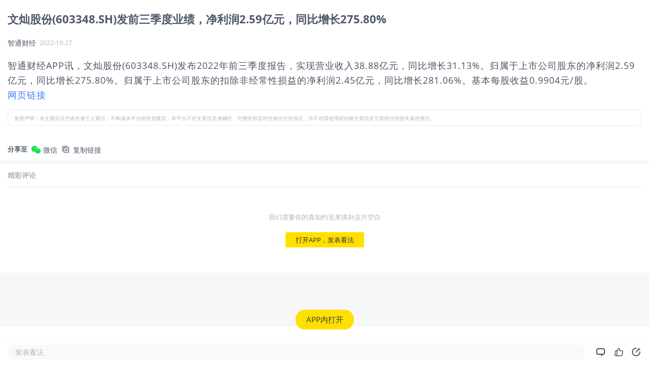

--- FILE ---
content_type: text/html; charset=utf-8
request_url: https://www.laohu8.com/m/news/2278092579
body_size: 8292
content:
<!DOCTYPE html>
<html lang="en">
    <head>
        <meta charset="UTF-8" />
        <meta
            name="viewport"
            content="width=device-width, initial-scale=1, maximum-scale=1, minimum-scale=1, shrink-to-fit=no" />
        <meta name="author" content="tigerbrokers" />
        <meta http-equiv="X-UA-Compatible" content="IE=edge,chrome=1" />
        <meta name="renderer" content="webkit" />
        <meta name="apple-itunes-app" content="app-id=1023600494" />
        <meta name="google-play-app" content="app-id=com.tigerbrokers.stock" />
        <meta name="theme-color" content="#ffe100" />
        <meta name="msapplication-TileColor" content="#000000" />
        <meta name="msapplication-TileImage" content="/static/images/logos/tiger.round.png" />
        <meta name="screen-orientation" content="portrait" />
        <meta name="x5-orientation" content="portrait" />
        <meta name="fullscreen" content="yes" />
        <meta name="full-screen" content="yes" />
        <meta name="x5-fullscreen" content="true" />
        <meta name="x5-page-mode" content="app" />
        <meta name="nightmode" content="disable" />
        <meta name="wap-font-scale" content="no" />
        <meta name="apple-mobile-web-app-capable" content="yes" />
        <meta name="apple-mobile-web-app-status-bar-style" content="black-translucent" />
        <meta name="apple-mobile-web-app-title" content="老虎社区" />
        <link rel="shortcut icon" href="/favicon.ico" />
        <link rel="icon" type="image/x-icon" sizes="16x16 32x32" href="/favicon.ico" />
        <link rel="apple-touch-icon" href="https://c1.itigergrowtha.com/community/assets/media/logo.152.b51dd151.png" sizes="152x152" />
        <link rel="apple-touch-icon" href="https://c1.itigergrowtha.com/community/assets/media/logo.120.c40a0c60.png" sizes="120x120" />
        <link rel="apple-touch-icon" href="https://c1.itigergrowtha.com/community/assets/media/logo.76.ba630aec.png" sizes="76x76" />
        <link rel="apple-touch-icon" href="https://c1.itigergrowtha.com/community/assets/media/logo.60.1218cf9a.png" sizes="60x60" />
        <meta name="google" content="notranslate" />
        <link rel="license" href="https://www.itigerup.com/info/declaration" />
        <link rel="me" href="mailto:service@tigerbrokers.com" />
        <link rel="me" href="sms:+861084055994" />
        <meta property="fb:app_id" content="1023600494" />
        <meta property="og:url" content="https://www.laohu8.com/m/news/2278092579" />
        <meta property="og:type" content="website" />
        <meta property="og:title" content="文灿股份(603348.SH)发前三季度业绩，净利润2.59亿元，同比增长275.80%" />
        <meta property="og:image" content="https://static.tigerbbs.com/8d73e182deaff4d2fe8391346a960990" />
        <meta property="og:image:alt" content="智通财经APP讯，文灿股份(603348.SH)发布2..." />
        <meta property="og:description" content="智通财经APP讯，文灿股份(603348.SH)发布2..." />
        <meta property="og:site_name" content="老虎社区" />
        <meta property="og:locale" content="en_US" />
        <meta name="twitter:card" content="summary_large_image" />
        <meta name="twitter:site" content="@Tiger_Brokers" />
        <meta name="twitter:creator" content="@Tiger_Brokers" />
        <meta name="twitter:url" content="https://www.laohu8.com/m/news/2278092579" />
        <meta name="twitter:title" content="文灿股份(603348.SH)发前三季度业绩，净利润2.59亿元，同比增长275.80%" />
        <meta name="twitter:description" content="智通财经APP讯，文灿股份(603348.SH)发布2..." />
        <meta name="twitter:image" content="https://static.tigerbbs.com/8d73e182deaff4d2fe8391346a960990" />
        <meta name="twitter:image:alt" content="智通财经APP讯，文灿股份(603348.SH)发布2..." />
  <title data-react-helmet="true">文灿股份(603348.SH)发前三季度业绩，净利润2.59亿元，同比增长275.80%_老虎社区_美港股上老虎 - 老虎社区</title>
            <meta data-react-helmet="true" name="description" content="智通财经-智通财经APP讯，文灿股份(603348.SH)发布2..."/><meta data-react-helmet="true" name="keywords" content="文灿股份老虎国际"/>  <link rel="stylesheet" href="https://c1.itigergrowtha.com/community/assets/css/vendor.db0542cc.css" />
<link rel="stylesheet" href="https://c1.itigergrowtha.com/community/assets/css/common.b7f79d8f.css" />
<link rel="stylesheet" href="https://c1.itigergrowtha.com/community/assets/css/mobile/news-detail.9e0ac1a9.css" />
<script>
    var SETTINGS = {
        lang: 'zh_CN',
        lang_content: 'all',
        edition: 'full',
        region: 'USA',
        serviceName: 'LAOHU8',
        currentUser: null,
        guestUser: {"uuid":11586663890,"token_type":"Guest","access_token":"eyJhbGciOiJFUzI1NiIsImtpZCI6IjVVQzB5NGhnUXUiLCJ0eXAiOiJKV1QifQ.eyJleHAiOjE3NzE3NTcxODAsImlzcyI6IkNITiIsIm5vbmNlIjoiSG5EYmRhZTg5TUE2cUozUkpvMG52WXpjMFVvcFZqaXJ0MFVLcXNhWDh0bGVvUnNVODMiLCJ0ZW5hbnRfaWQiOiJUQkNOIn0.12z204dLop_Mo9t_Mlh8u6XyaXt79LWDMAwJRAiRA9hQl2sQP7f-Tm1jVgzd6hoRwxLw88Uoakx7pnoxxMEv4A","expires_at":1771757180,"scopes":"common read write guest","pid":0,"env":"COMMON"},
        trackPageInfo: {"currentPageId":"2278092579","currentPage":"新闻详情"}
    };
</script>
<!-- Analytics -->
<!-- prettier-ignore -->
<script>
/* Start: Google Global site tag(gtag) */
(function(i,s,o,g,r,a,m){a=s.createElement(o),m=s.getElementsByTagName(o)[0];a.async=1;a.src=g;m.parentNode.insertBefore(a,m)
})(window,document,'script','https://www.googletagmanager.com/gtag/js?id=AW-331929667');
window.dataLayer = window.dataLayer || [];window.gtag = function gtag(){dataLayer.push(arguments);}
window.__gtagConfig={"autoTrackPageView":true,"AW_id":"AW-331929667","GA_id":"G-LECRLCDT1K","cookieDomain":"auto"};
gtag('js', new Date());
gtag('config', 'G-LECRLCDT1K', {"cookie_domain":"auto"});
gtag('config', 'AW-331929667', {"cookie_domain":"auto"});
/* End: Google Global site tag (gtag) */
/* Start: Sensors */
        (function(para) {
            var p = para.sdk_url, n = para.name, w = window, d = document, s = 'script',x = null,y = null;
            if(typeof(w['sensorsDataAnalytic201505']) !== 'undefined') {
                return false;
            }
            w['sensorsDataAnalytic201505'] = n;
            w[n] = w[n] || function(a) {return function() {(w[n]._q = w[n]._q || []).push([a, arguments]);}};
            var ifs = ['track','quick','register','registerPage','registerOnce','trackSignup', 'trackAbtest', 'setProfile','setOnceProfile','appendProfile', 'incrementProfile', 'deleteProfile', 'unsetProfile', 'identify','login','logout','trackLink','clearAllRegister','getAppStatus','setItem','deleteItem','use'];
            for (var i = 0; i < ifs.length; i++) {
              w[n][ifs[i]] = w[n].call(null, ifs[i]);
            }
            if (!w[n]._t) {
              x = d.createElement(s), y = d.getElementsByTagName(s)[0];
              x.async = 1;
              x.src = p;
              x.setAttribute('charset','UTF-8');
              w[n].para = para;
              y.parentNode.insertBefore(x, y);
            }
          })({
            sdk_url: 'https://c1.itigergrowtha.com/libs/sensors/1.23.4/sensorsdata.min.js',
            name: 'sensors',
            server_url: 'https://da.tigerfintech.com/sa?project=production',
            heatmap: {"clickmap":"default","collect_tags":{"div":true}},
            is_track_single_page:true,
            use_client_time:true,
            send_type:'beacon',
            max_string_length: 1000,
            show_log: false
          });
        sensors.registerPage({ platform: /tigerbrokers|tradeup/i.test(navigator.userAgent) ? 'h5' : 'web' });
        sensors.quick('useModulePlugin','SiteLinker', { linker: [{"part_url":"tigerbrokers.com.sg","after_hash":false},{"part_url":"itiger.com","after_hash":false},{"part_url":"itigerup.com","after_hash":false},{"part_url":"tigertcp.cn","after_hash":false},{"part_url":"tigerbrokers.com.au","after_hash":false},{"part_url":"tigerbrokers.nz","after_hash":false},{"part_url":"skytigris.com","after_hash":false},{"part_url":"mydigiuc.com","after_hash":false},{"part_url":"tigersecurities.com","after_hash":false},{"part_url":"tigerbrokers.com.hk","after_hash":false},{"part_url":"tigerfintech.net","after_hash":false},{"part_url":"tigerstocks.com","after_hash":false},{"part_url":"tigertrade.app","after_hash":false},{"part_url":"itigertrade.app","after_hash":false},{"part_url":"tigertrader.app","after_hash":false}] });
        window.__sensorsConfig = {"showLog":false,"heatmap":{"clickmap":"default","collect_tags":{"div":true}},"autoTrack":true,"autoTrackArgs":{},"platform":"communityWebBehavior","pageLeave":true,"linkerDomains":["tigerbrokers.com.sg","itiger.com","itigerup.com","tigertcp.cn","tigerbrokers.com.au","tigerbrokers.nz","skytigris.com","mydigiuc.com","tigersecurities.com","tigerbrokers.com.hk","tigerfintech.net","tigerstocks.com","tigertrade.app","itigertrade.app","tigertrader.app"]};
sensors.use('PageLeave', { heartbeat_interval_time: 5 });
sensors.quick('autoTrack', {});
/* End: Sensors */
</script>
<!-- End Analytics -->
     
<script>(window.BOOMR_mq=window.BOOMR_mq||[]).push(["addVar",{"rua.upush":"false","rua.cpush":"false","rua.upre":"false","rua.cpre":"false","rua.uprl":"false","rua.cprl":"false","rua.cprf":"false","rua.trans":"","rua.cook":"false","rua.ims":"false","rua.ufprl":"false","rua.cfprl":"false","rua.isuxp":"false","rua.texp":"norulematch","rua.ceh":"false","rua.ueh":"false","rua.ieh.st":"0"}]);</script>
                              <script>!function(e){var n="https://s.go-mpulse.net/boomerang/";if("False"=="True")e.BOOMR_config=e.BOOMR_config||{},e.BOOMR_config.PageParams=e.BOOMR_config.PageParams||{},e.BOOMR_config.PageParams.pci=!0,n="https://s2.go-mpulse.net/boomerang/";if(window.BOOMR_API_key="AKZJY-8XKR3-TLSNG-ZPV7U-YAS6B",function(){function e(){if(!o){var e=document.createElement("script");e.id="boomr-scr-as",e.src=window.BOOMR.url,e.async=!0,i.parentNode.appendChild(e),o=!0}}function t(e){o=!0;var n,t,a,r,d=document,O=window;if(window.BOOMR.snippetMethod=e?"if":"i",t=function(e,n){var t=d.createElement("script");t.id=n||"boomr-if-as",t.src=window.BOOMR.url,BOOMR_lstart=(new Date).getTime(),e=e||d.body,e.appendChild(t)},!window.addEventListener&&window.attachEvent&&navigator.userAgent.match(/MSIE [67]\./))return window.BOOMR.snippetMethod="s",void t(i.parentNode,"boomr-async");a=document.createElement("IFRAME"),a.src="about:blank",a.title="",a.role="presentation",a.loading="eager",r=(a.frameElement||a).style,r.width=0,r.height=0,r.border=0,r.display="none",i.parentNode.appendChild(a);try{O=a.contentWindow,d=O.document.open()}catch(_){n=document.domain,a.src="javascript:var d=document.open();d.domain='"+n+"';void(0);",O=a.contentWindow,d=O.document.open()}if(n)d._boomrl=function(){this.domain=n,t()},d.write("<bo"+"dy onload='document._boomrl();'>");else if(O._boomrl=function(){t()},O.addEventListener)O.addEventListener("load",O._boomrl,!1);else if(O.attachEvent)O.attachEvent("onload",O._boomrl);d.close()}function a(e){window.BOOMR_onload=e&&e.timeStamp||(new Date).getTime()}if(!window.BOOMR||!window.BOOMR.version&&!window.BOOMR.snippetExecuted){window.BOOMR=window.BOOMR||{},window.BOOMR.snippetStart=(new Date).getTime(),window.BOOMR.snippetExecuted=!0,window.BOOMR.snippetVersion=12,window.BOOMR.url=n+"AKZJY-8XKR3-TLSNG-ZPV7U-YAS6B";var i=document.currentScript||document.getElementsByTagName("script")[0],o=!1,r=document.createElement("link");if(r.relList&&"function"==typeof r.relList.supports&&r.relList.supports("preload")&&"as"in r)window.BOOMR.snippetMethod="p",r.href=window.BOOMR.url,r.rel="preload",r.as="script",r.addEventListener("load",e),r.addEventListener("error",function(){t(!0)}),setTimeout(function(){if(!o)t(!0)},3e3),BOOMR_lstart=(new Date).getTime(),i.parentNode.appendChild(r);else t(!1);if(window.addEventListener)window.addEventListener("load",a,!1);else if(window.attachEvent)window.attachEvent("onload",a)}}(),"".length>0)if(e&&"performance"in e&&e.performance&&"function"==typeof e.performance.setResourceTimingBufferSize)e.performance.setResourceTimingBufferSize();!function(){if(BOOMR=e.BOOMR||{},BOOMR.plugins=BOOMR.plugins||{},!BOOMR.plugins.AK){var n=""=="true"?1:0,t="",a="aoezgnaxij7t62l2qpfa-f-ab2b659a1-clientnsv4-s.akamaihd.net",i="false"=="true"?2:1,o={"ak.v":"39","ak.cp":"1162782","ak.ai":parseInt("693528",10),"ak.ol":"0","ak.cr":8,"ak.ipv":4,"ak.proto":"h2","ak.rid":"9d2b3b9","ak.r":41994,"ak.a2":n,"ak.m":"dscr","ak.n":"ff","ak.bpcip":"3.137.147.0","ak.cport":36414,"ak.gh":"23.66.124.43","ak.quicv":"","ak.tlsv":"tls1.3","ak.0rtt":"","ak.0rtt.ed":"","ak.csrc":"-","ak.acc":"","ak.t":"1769636810","ak.ak":"hOBiQwZUYzCg5VSAfCLimQ==8r9ORWrdnLjRp7gfPfpqyCg3Asmoh5Nyi5yYm0qjKq0BiQdSvCrNIXNZQIukjLJSgWxneKPd0L1NYkuko0uwz3u9Hh4u3U6+668x2Svev1vIs6Q2+0sgLED/tFdhZ5oIinTasrcZmPPgjjjJPugdDpQiMJrdLQUHoN3c4u8/faw8pOSFhOx40WonGYOaCIuiRdW/EW7y/Dn7rVYnvpE57TMpoi7Zve3YduRXykqSR69BoqB/bUESXNJVRLRHJ/OF3n1GHUa3pJyrd3BfNh6MyfyPU9IKel17QrRVODOiNJ1wn74dmZOJZlr9ZuGwDiBbcXFg4jYGsORRfJddaOi5W0uQqwqdnWffToRUU5JfgwGh3BXGZjSN4vUkHzXeyEuAIjdjhPm2BPtptHa1Bjt5EJoFMjym9xHeXA39/8wTSmk=","ak.pv":"22","ak.dpoabenc":"","ak.tf":i};if(""!==t)o["ak.ruds"]=t;var r={i:!1,av:function(n){var t="http.initiator";if(n&&(!n[t]||"spa_hard"===n[t]))o["ak.feo"]=void 0!==e.aFeoApplied?1:0,BOOMR.addVar(o)},rv:function(){var e=["ak.bpcip","ak.cport","ak.cr","ak.csrc","ak.gh","ak.ipv","ak.m","ak.n","ak.ol","ak.proto","ak.quicv","ak.tlsv","ak.0rtt","ak.0rtt.ed","ak.r","ak.acc","ak.t","ak.tf"];BOOMR.removeVar(e)}};BOOMR.plugins.AK={akVars:o,akDNSPreFetchDomain:a,init:function(){if(!r.i){var e=BOOMR.subscribe;e("before_beacon",r.av,null,null),e("onbeacon",r.rv,null,null),r.i=!0}return this},is_complete:function(){return!0}}}}()}(window);</script></head>
    <!-- prettier-ignore -->
    <body class="layout-fluid language-zh_CN page-mobile-news-detail invisible-header invisible-footer laohu8 ">
        <div id="wrap">
            <div id="container" class="site-container"><div class="news-detail-root"><div class="article-container"><h1 class="article-title">文灿股份(603348.SH)发前三季度业绩，净利润2.59亿元，同比增长275.80%</h1><div class="article-header"><span>智通财经</span><span class="ml-2 article-time">2022-10-27</span></div><div class="collapsed-content" style="max-height:3000px"><div class="content-box"><article class="article-content entry-content"><div>
<p>智通财经APP讯，文灿股份(603348.SH)发布2022年前三季度报告，实现营业收入38.88亿元，同比增长31.13%。归属于上市公司股东的净利润2.59亿元，同比增长275.80%。归属于上市公司股东的扣除非经常性损益的净利润2.45亿元，同比增长281.06%。基本每股收益0.9904元/股。</p>

<a href="http://www.zhitongcaijing.com/content/detail/816524.html">网页链接</a>

</div>
</article><div class="news-disclaimer mt-3"><small>免责声明：本文观点仅代表作者个人观点，不构成本平台的投资建议，本平台不对文章信息准确性、完整性和及时性做出任何保证，亦不对因使用或信赖文章信息引发的任何损失承担责任。</small></div></div></div><div class="m-share-bar"><span class="mr-2 align-middle font-weight-bold">分享至</span><button class="btn mr-2"><img class="platform-icon" src="https://c1.itigergrowtha.com/community/assets/media/mobile-wechat.b86fda42.png" alt=""/><span class="align-middle">微信</span></button><button class="btn mr-2"><img class="platform-icon" src="https://c1.itigergrowtha.com/community/assets/media/mobile-copy.d8546ddf.png" alt=""/><span class="align-middle">复制链接</span></button></div></div><div id="m-comments" class="m-comments-root"><h3 class="comments-title" id="all-comments-title">精彩评论</h3><div class="comment-empty-root"><div class="empty-text">我们需要你的真知灼见来填补这片空白</div><button type="button" class="btn-sofa btn btn-primary">打开APP，发表看法<canvas class="water-wave-canvas"></canvas></button></div></div><button type="button" class="float-app-btn-root hide btn btn-primary">APP内打开<canvas class="water-wave-canvas"></canvas></button><div class="article-bottom-bar-root"><div class="comment-btn">发表看法</div><div class="icon-btn"><i class="iconfont icon-comment"></i></div><div class="like-btn-root icon-btn"><i class="iconfont icon-like"></i></div><div class="icon-btn"><i class="iconfont icon-share"></i></div></div></div></div>
        </div>
<textarea style="display: none" id="__APP_DATA__">{&quot;i18n&quot;:{&quot;language&quot;:&quot;zh_CN&quot;},&quot;isChannel&quot;:false,&quot;data&quot;:{&quot;share&quot;:&quot;https://www.laohu8.com/m/news/2278092579?lang=zh_CN&amp;edition=full&quot;,&quot;thumbnail&quot;:&quot;&quot;,&quot;is_english&quot;:false,&quot;pubTime&quot;:&quot;2022-10-27 23:23&quot;,&quot;share_image_url&quot;:&quot;https://static.laohu8.com/e9f99090a1c2ed51c021029395664489&quot;,&quot;id&quot;:&quot;2278092579&quot;,&quot;market&quot;:&quot;us&quot;,&quot;top_or_hot&quot;:-1,&quot;title&quot;:&quot;文灿股份(603348.SH)发前三季度业绩，净利润2.59亿元，同比增长275.80%&quot;,&quot;media&quot;:&quot;智通财经&quot;,&quot;content&quot;:&quot;&lt;div&gt;\n&lt;p&gt;智通财经APP讯，文灿股份(603348.SH)发布2022年前三季度报告，实现营业收入38.88亿元，同比增长31.13%。归属于上市公司股东的净利润2.59亿元，同比增长275.80%。归属于上市公司股东的扣除非经常性损益的净利润2.45亿元，同比增长281.06%。基本每股收益0.9904元/股。&lt;/p&gt;\n\n&lt;a href=\&quot;http://www.zhitongcaijing.com/content/detail/816524.html\&quot;&gt;网页链接&lt;/a&gt;\n\n&lt;/div&gt;\n&quot;,&quot;source&quot;:&quot;stock_zhitongcaijing&quot;,&quot;html&quot;:&quot;&lt;!DOCTYPE html&gt;\n&lt;html&gt;\n&lt;head&gt;\n&lt;meta http-equiv=\&quot;Content-Type\&quot; content=\&quot;text/html; charset=utf-8\&quot; /&gt;\n&lt;meta name=\&quot;viewport\&quot; content=\&quot;width=device-width,initial-scale=1.0,minimum-scale=1.0,maximum-scale=1.0,user-scalable=no\&quot;/&gt;\n&lt;meta name=\&quot;format-detection\&quot; content=\&quot;telephone=no,email=no,address=no\&quot; /&gt;\n&lt;title&gt;文灿股份(603348.SH)发前三季度业绩，净利润2.59亿元，同比增长275.80%&lt;/title&gt;\n&lt;style type=\&quot;text/css\&quot;&gt;\na,abbr,acronym,address,applet,article,aside,audio,b,big,blockquote,body,canvas,caption,center,cite,code,dd,del,details,dfn,div,dl,dt,\nem,embed,fieldset,figcaption,figure,footer,form,h1,h2,h3,h4,h5,h6,header,hgroup,html,i,iframe,img,ins,kbd,label,legend,li,mark,menu,nav,\nobject,ol,output,p,pre,q,ruby,s,samp,section,small,span,strike,strong,sub,summary,sup,table,tbody,td,tfoot,th,thead,time,tr,tt,u,ul,var,video{ font:inherit;margin:0;padding:0;vertical-align:baseline;border:0 }\nbody{ font-size:16px; line-height:1.5; color:#999; background:transparent; }\n.wrapper{ overflow:hidden;word-break:break-all;padding:10px; }\nh1,h2{ font-weight:normal; line-height:1.35; margin-bottom:.6em; }\nh3,h4,h5,h6{ line-height:1.35; margin-bottom:1em; }\nh1{ font-size:24px; }\nh2{ font-size:20px; }\nh3{ font-size:18px; }\nh4{ font-size:16px; }\nh5{ font-size:14px; }\nh6{ font-size:12px; }\np,ul,ol,blockquote,dl,table{ margin:1.2em 0; }\nul,ol{ margin-left:2em; }\nul{ list-style:disc; }\nol{ list-style:decimal; }\nli,li p{ margin:10px 0;}\nimg{ max-width:100%;display:block;margin:0 auto 1em; }\nblockquote{ color:#B5B2B1; border-left:3px solid #aaa; padding:1em; }\nstrong,b{font-weight:bold;}\nem,i{font-style:italic;}\ntable{ width:100%;border-collapse:collapse;border-spacing:1px;margin:1em 0;font-size:.9em; }\nth,td{ padding:5px;text-align:left;border:1px solid #aaa; }\nth{ font-weight:bold;background:#5d5d5d; }\n.symbol-link{font-weight:bold;}\n/* header{ border-bottom:1px solid #494756; } */\n.title{ margin:0 0 8px;line-height:1.3;color:#ddd; }\n.meta {color:#5e5c6d;font-size:13px;margin:0 0 .5em; }\na{text-decoration:none; color:#2a4b87;}\n.meta .head { display: inline-block; overflow: hidden}\n.head .h-thumb { width: 30px; height: 30px; margin: 0; padding: 0; border-radius: 50%; float: left;}\n.head .h-content { margin: 0; padding: 0 0 0 9px; float: left;}\n.head .h-name {font-size: 13px; color: #eee; margin: 0;}\n.head .h-time {font-size: 11px; color: #7E829C; margin: 0;line-height: 11px;}\n.small {font-size: 12.5px; display: inline-block; transform: scale(0.9); -webkit-transform: scale(0.9); transform-origin: left; -webkit-transform-origin: left;}\n.smaller {font-size: 12.5px; display: inline-block; transform: scale(0.8); -webkit-transform: scale(0.8); transform-origin: left; -webkit-transform-origin: left;}\n.bt-text {font-size: 12px;margin: 1.5em 0 0 0}\n.bt-text p {margin: 0}\n&lt;/style&gt;\n&lt;/head&gt;\n&lt;body&gt;\n&lt;div class=\&quot;wrapper\&quot;&gt;\n&lt;header&gt;\n&lt;h2 class=\&quot;title\&quot;&gt;\n文灿股份(603348.SH)发前三季度业绩，净利润2.59亿元，同比增长275.80%\n&lt;/h2&gt;\n\n&lt;h4 class=\&quot;meta\&quot;&gt;\n\n\n2022-10-27 23:23 北京时间&amp;nbsp;&amp;nbsp;&amp;nbsp;&lt;a href=http://www.zhitongcaijing.com/content/detail/816524.html&gt;&lt;strong&gt;智通财经&lt;/strong&gt;&lt;/a&gt;\n\n\n&lt;/h4&gt;\n\n&lt;/header&gt;\n&lt;article&gt;\n&lt;div&gt;\n&lt;p&gt;智通财经APP讯，文灿股份(603348.SH)发布2022年前三季度报告，实现营业收入38.88亿元，同比增长31.13%。归属于上市公司股东的净利润2.59亿元，同比增长275.80%。归属于上市公司股东的扣除非经常性损益的净利润2.45亿元，同比增长281.06%。基本每股收益0.9904元/股。&lt;/p&gt;\n\n&lt;a href=\&quot;http://www.zhitongcaijing.com/content/detail/816524.html\&quot;&gt;网页链接&lt;/a&gt;\n\n&lt;/div&gt;\n\n\n&lt;/article&gt;\n&lt;/div&gt;\n&lt;/body&gt;\n&lt;/html&gt;\n&quot;,&quot;isBrief&quot;:false,&quot;type&quot;:0,&quot;news_type&quot;:1,&quot;symbol&quot;:&quot;603348&quot;,&quot;symbol_name&quot;:&quot;文灿股份&quot;,&quot;start_time&quot;:0,&quot;source_url&quot;:&quot;http://www.zhitongcaijing.com/content/detail/816524.html&quot;,&quot;article_id&quot;:&quot;2278092579&quot;,&quot;we_media_id&quot;:null,&quot;thumbnails&quot;:[],&quot;rights&quot;:null,&quot;url&quot;:&quot;https://stock-news.laohu8.com/highlight/detail?id=2278092579&quot;,&quot;pubTimestamp&quot;:1666884214,&quot;columns&quot;:[],&quot;sourceInfo&quot;:{&quot;source_id&quot;:&quot;stock_zhitongcaijing&quot;,&quot;name&quot;:&quot;智通财经网&quot;},&quot;weMediaInfo&quot;:null,&quot;summary&quot;:&quot;智通财经APP讯，文灿股份(603348.SH)发布2022年前三季度报告，实现营业收入38.88亿元，同比增长31.13%。归属于上市公司股东的净利润2.59亿元，同比增长275.80%。归属于上市公司股东的扣除非经常性损益的净利润2.45亿元，同比增长281.06%。基本每股收益0.9904元/股。&quot;,&quot;collect&quot;:0,&quot;end_time&quot;:0,&quot;defaultTopTitle&quot;:&quot;zhitongcaijing.com&quot;,&quot;property&quot;:[&quot;earning&quot;],&quot;viewcount&quot;:null,&quot;language&quot;:&quot;zh&quot;,&quot;relate_stocks&quot;:{&quot;603348&quot;:&quot;文灿股份&quot;},&quot;translate_title&quot;:&quot;Wencan shares (603348. sh) issued the results of the first three quarters, with a net profit of 259 million yuan, a year-on-year increase of 275.80%&quot;,&quot;themeId&quot;:null,&quot;isJumpTheme&quot;:false,&quot;ttsUrl&quot;:null,&quot;symbols_score_info&quot;:{&quot;603348&quot;:1},&quot;content_text&quot;:&quot;智通财经APP讯，文灿股份(603348.SH)发布2022年前三季度报告，实现营业收入38.88亿元，同比增长31.13%。归属于上市公司股东的净利润2.59亿元，同比增长275.80%。归属于上市公司股东的扣除非经常性损益的净利润2.45亿元，同比增长281.06%。基本每股收益0.9904元/股。&quot;,&quot;kind&quot;:&quot;news&quot;,&quot;is_publish_news&quot;:true,&quot;is_publish_highlight&quot;:false,&quot;is_publish_live&quot;:false,&quot;is_publish_wemedia&quot;:null,&quot;editions&quot;:null,&quot;column&quot;:&quot;&quot;,&quot;sentiment&quot;:&quot;0&quot;,&quot;news_tag&quot;:&quot;&quot;,&quot;news_rank&quot;:0,&quot;symbols&quot;:[],&quot;gpt_button&quot;:0,&quot;need_auth&quot;:false,&quot;code&quot;:&quot;91000000&quot;,&quot;status&quot;:&quot;200&quot;},&quot;commentList&quot;:[],&quot;isCommentEnd&quot;:true,&quot;newsSizeData&quot;:{&quot;likeSize&quot;:0,&quot;commentSize&quot;:0,&quot;repostSize&quot;:0,&quot;favoriteSize&quot;:0,&quot;likeStatus&quot;:false,&quot;favoriteStatus&quot;:false},&quot;APP&quot;:{&quot;userAgent&quot;:&quot;Mozilla/5.0 (Macintosh; Intel Mac OS X 10_15_7) AppleWebKit/537.36 (KHTML, like Gecko) Chrome/131.0.0.0 Safari/537.36; ClaudeBot/1.0; +claudebot@anthropic.com)&quot;,&quot;isDev&quot;:false,&quot;isTTM&quot;:false,&quot;tenantId&quot;:&quot;TBCN&quot;,&quot;deviceId&quot;:&quot;web-server-community-laohu8-v3&quot;,&quot;version&quot;:&quot;4.36.2&quot;,&quot;shortVersion&quot;:&quot;4.36.2&quot;,&quot;platform&quot;:&quot;web&quot;,&quot;vendor&quot;:&quot;web&quot;,&quot;appName&quot;:&quot;laohu8&quot;,&quot;isIOS&quot;:false,&quot;isAndroid&quot;:false,&quot;isTiger&quot;:false,&quot;isTHS&quot;:false,&quot;isWeiXin&quot;:false,&quot;isWeiXinMini&quot;:false,&quot;isWeiBo&quot;:false,&quot;isQQ&quot;:false,&quot;isBaiduSwan&quot;:false,&quot;isBaiduBox&quot;:false,&quot;isDingTalk&quot;:false,&quot;isToutiao&quot;:false,&quot;isOnePlus&quot;:false,&quot;isHuaWei&quot;:false,&quot;isXiaomi&quot;:false,&quot;isXiaomiWebView&quot;:false,&quot;isOppo&quot;:false,&quot;isVivo&quot;:false,&quot;isSamsung&quot;:false,&quot;isMobile&quot;:false},&quot;href&quot;:&quot;/m/news/2278092579&quot;,&quot;isCrawlerRequest&quot;:true}</textarea>
<script>
var __APP_DATA__ = JSON.parse(document.getElementById('__APP_DATA__').value);</script>
<script crossorigin="anonymous" src="https://c1.itigergrowtha.com/community/assets/js/runtime.398e6b3f.js" type="text/javascript"></script>
<script crossorigin="anonymous" src="https://c1.itigergrowtha.com/community/assets/js/i18n.27fc1470.js" type="text/javascript"></script>
<script crossorigin="anonymous" src="https://c1.itigergrowtha.com/community/assets/js/vendor.66d102e2.js" type="text/javascript"></script>
<script crossorigin="anonymous" src="https://c1.itigergrowtha.com/community/assets/js/common.25e0c7dc.js" type="text/javascript"></script>
<script crossorigin="anonymous" src="https://c1.itigergrowtha.com/community/assets/js/mobile/news-detail.863922bc.js" type="text/javascript"></script>
    </body>
</html>


--- FILE ---
content_type: text/css
request_url: https://c1.itigergrowtha.com/community/assets/css/3202.e78e8b97.css
body_size: -360
content:
.tiger-toast{position:relative;z-index:1500}.tiger-toast-body{align-items:center;background-color:rgba(0,0,0,.9);border-radius:6px;color:#fff;display:flex;flex-direction:column;justify-content:center;left:50%;max-width:80%;min-width:150px;padding:10px;position:fixed;text-align:center;top:45%;transform:translate(-50%,-50%);-webkit-user-select:none;user-select:none}@media (min-width:500px){.tiger-toast-body{max-width:400px}}.tiger-toast-backdrop{bottom:0;left:0;position:fixed;right:0;top:0}.tiger-toast-backdrop-static{background-color:rgba(0,0,0,.1)}.tiger-toast-loading{min-height:80px;top:50%}

--- FILE ---
content_type: application/javascript
request_url: https://c1.itigergrowtha.com/community/assets/js/vendor.66d102e2.js
body_size: 215114
content:
/*! @author fed@tigerbrokers.com */
(self.webpackChunkcommunity=self.webpackChunkcommunity||[]).push([[4736],{48257:function(e,t,n){var r={"./en_US.json":88857,"./zh_CN.json":11295,"./zh_TW.json":25577};function o(e){var t=i(e);return n(t)}function i(e){if(!n.o(r,e)){var t=new Error("Cannot find module '"+e+"'");throw t.code="MODULE_NOT_FOUND",t}return r[e]}o.keys=function(){return Object.keys(r)},o.resolve=i,e.exports=o,o.id=48257},68953:function(e,t,n){"use strict";var r=n(83652),o=n(67732),i=n(64079),a=n(4147),u="undefined"!==typeof window,s=u&&window.SETTINGS||{},c=u&&navigator.userAgent||"",l=(0,r.Z)(function e(t){var n,r;(0,o.Z)(this,e),this.userAgent=t,this.isDev="development"==={FAST_REFRESH:!0,NODE_ENV:"production",WDS_SOCKET_HOST:"",WDS_SOCKET_PATH:"",WDS_SOCKET_PORT:"",PUBLIC_URL:"https://c1.itigergrowtha.com/community",RUNTIME:"web",RUNTIME_MODE:"csr",TIGER_IDC_NAME:"alihk",TIGER_IP:"10.11.99.213",TIGER_LICENSE:"Default"}.REACT_APP_ENV,this.isTTM=u?"TTM"===window.SETTINGS.serviceName:"TTM"==={FAST_REFRESH:!0,NODE_ENV:"production",WDS_SOCKET_HOST:"",WDS_SOCKET_PATH:"",WDS_SOCKET_PORT:"",PUBLIC_URL:"https://c1.itigergrowtha.com/community",RUNTIME:"web",RUNTIME_MODE:"csr",TIGER_IDC_NAME:"alihk",TIGER_IP:"10.11.99.213",TIGER_LICENSE:"Default"}.SERVICE_NAME,this.tenantId=this.isTTM?"TBGLOBAL":"TBCN",this.deviceId=u&&(0,i.default)("web-")||"web-server-community-laohu8-v3",this.version=a.i8,this.shortVersion=a.i8.split("-")[0].replace(/[a-zA-Z]/g,""),this.platform="web",this.vendor="web",this.appName=null===(n=null!==(r="undefined"===typeof window?{FAST_REFRESH:!0,NODE_ENV:"production",WDS_SOCKET_HOST:"",WDS_SOCKET_PATH:"",WDS_SOCKET_PORT:"",PUBLIC_URL:"https://c1.itigergrowtha.com/community",RUNTIME:"web",RUNTIME_MODE:"csr",TIGER_IDC_NAME:"alihk",TIGER_IP:"10.11.99.213",TIGER_LICENSE:"Default"}.SERVICE_NAME:window.SETTINGS.serviceName)&&void 0!==r?r:"laohu8")||void 0===n?void 0:n.toLowerCase(),this.lang=s.lang,this.langContent=s.langContent,this.edition=s.edition,this.region=s.region,this.isIOS=/iphone|ipad|ipod|ios/i.test(this.userAgent),this.isAndroid=/android|harmony/i.test(this.userAgent),this.isTiger=/tigerbrokers/i.test(this.userAgent),this.isTHS=/hexin_gphone|ihexin/i.test(this.userAgent),this.isWeiXin=/micromessenger/i.test(this.userAgent),this.isWeiXinMini=/miniprogram/i.test(this.userAgent),this.isWeiBo=/weibo/i.test(this.userAgent),this.isQQ=/qq/i.test(this.userAgent),this.isBaiduSwan=/swan\//.test(this.userAgent)||u&&/^webswan-/.test(window.name),this.isBaiduBox=/BAIDUBOXAPP/i.test(this.userAgent),this.isDingTalk=/DingTalk/i.test(this.userAgent),this.isToutiao=/NewsArticle/i.test(this.userAgent),this.isOnePlus=/oneplus/i.test(this.userAgent),this.isHuaWei=/huawei|honor/i.test(this.userAgent),this.isXiaomi=/mix?\s|redmi/i.test(this.userAgent)||u&&"undefined"!==typeof window.MiFiJsInternal,this.isXiaomiWebView=/\sXiaoMi\/PA/gi.test(this.userAgent),this.isOppo=/oppo|pacm00/i.test(this.userAgent),this.isVivo=/vivo/i.test(this.userAgent),this.isSamsung=/sm-/i.test(this.userAgent),this.isMobile=this.isIOS||this.isAndroid}),f=new l(c);t.Z=f},46913:function(e,t,n){"use strict";function r(e,t,n,r){n&&Object.defineProperty(e,t,{enumerable:n.enumerable,configurable:n.configurable,writable:n.writable,value:n.initializer?n.initializer.call(r):void 0})}n.d(t,{Z:function(){return qn}});var o=n(67732),i=n(83652);function a(e,t,n,r,o){var i={};return Object.keys(r).forEach(function(e){i[e]=r[e]}),i.enumerable=!!i.enumerable,i.configurable=!!i.configurable,("value"in i||i.initializer)&&(i.writable=!0),i=n.slice().reverse().reduce(function(n,r){return r(e,t,n)||n},i),o&&void 0!==i.initializer&&(i.value=i.initializer?i.initializer.call(o):void 0,i.initializer=void 0),void 0===i.initializer?(Object.defineProperty(e,t,i),null):i}function u(e){for(var t=arguments.length,n=new Array(t>1?t-1:0),r=1;r<t;r++)n[r-1]=arguments[r];throw new Error("number"===typeof e?"[MobX] minified error nr: "+e+(n.length?" "+n.join(","):"")+". Find the full error at: https://github.com/mobxjs/mobx/blob/mobx6/src/errors.ts":"[MobX] "+e)}var s={};function c(){return"undefined"!==typeof window?window:"undefined"!==typeof n.g?n.g:"undefined"!==typeof self?self:s}var l=Object.assign,f=Object.getOwnPropertyDescriptor,d=Object.defineProperty,p=Object.prototype,h=[];Object.freeze(h);var v={};Object.freeze(v);var g="undefined"!==typeof Proxy,y=Object.toString();function m(){g||u("Proxy not available")}function b(){return++Qe.mobxGuid}function w(e){var t=!1;return function(){if(!t)return t=!0,e.apply(this,arguments)}}var _=function(){};function S(e){return"function"===typeof e}function x(e){switch(typeof e){case"string":case"symbol":case"number":return!0}return!1}function E(e){return null!==e&&"object"===typeof e}function k(e){var t;if(!E(e))return!1;var n=Object.getPrototypeOf(e);return null==n||(null==(t=n.constructor)?void 0:t.toString())===y}function O(e){var t=null==e?void 0:e.constructor;return!!t&&("GeneratorFunction"===t.name||"GeneratorFunction"===t.displayName)}function A(e,t,n){d(e,t,{enumerable:!1,writable:!0,configurable:!0,value:n})}function P(e,t,n){d(e,t,{enumerable:!1,writable:!1,configurable:!0,value:n})}function C(e,t){var n="isMobX"+e;return t.prototype[n]=!0,function(e){return E(e)&&!0===e[n]}}function T(e){return e instanceof Map}function j(e){return e instanceof Set}var $="undefined"!==typeof Object.getOwnPropertySymbols;function I(e){var t=Object.keys(e);if(!$)return t;var n=Object.getOwnPropertySymbols(e);return n.length?[].concat(t,n.filter(function(t){return p.propertyIsEnumerable.call(e,t)})):t}var R="undefined"!==typeof Reflect&&Reflect.ownKeys?Reflect.ownKeys:$?function(e){return Object.getOwnPropertyNames(e).concat(Object.getOwnPropertySymbols(e))}:Object.getOwnPropertyNames;function N(e){return"string"===typeof e?e:"symbol"===typeof e?e.toString():new String(e).toString()}function L(e){return null===e?null:"object"===typeof e?""+e:e}function D(e,t){return p.hasOwnProperty.call(e,t)}var F=Object.getOwnPropertyDescriptors||function(e){var t={};return R(e).forEach(function(n){t[n]=f(e,n)}),t},M=Symbol("mobx-decorators");function B(e){return l(function(t,n){void 0===n?U(e,t):V(t,n,e)},{annotationType_:e})}function U(e,t){return l(function(n,r){V(n,r,e,t)},{annotationType_:e,arg_:t})}function V(e,t,n,r){var o,i=f(e,M);i?o=i.value:A(e,M,o={}),o[t]={annotationType_:n,arg_:r}}var z=Symbol("mobx administration"),H=function(){function e(e){void 0===e&&(e="Atom@"+b()),this.name_=void 0,this.isPendingUnobservation_=!1,this.isBeingObserved_=!1,this.observers_=new Set,this.diffValue_=0,this.lastAccessedBy_=0,this.lowestObserverState_=je.NOT_TRACKING_,this.onBOL=void 0,this.onBUOL=void 0,this.name_=e}var t=e.prototype;return t.onBO=function(){this.onBOL&&this.onBOL.forEach(function(e){return e()})},t.onBUO=function(){this.onBUOL&&this.onBUOL.forEach(function(e){return e()})},t.reportObserved=function(){return nt(this)},t.reportChanged=function(){et(),function(e){if(e.lowestObserverState_===je.STALE_)return;e.lowestObserverState_=je.STALE_,e.observers_.forEach(function(e){e.dependenciesState_===je.UP_TO_DATE_&&e.onBecomeStale_(),e.dependenciesState_=je.STALE_})}(this),tt()},t.toString=function(){return this.name_},e}(),W=C("Atom",H);function q(e,t,n){void 0===t&&(t=_),void 0===n&&(n=_);var r,o=new H(e);return t!==_&&Et(_t,o,t,r),n!==_&&xt(o,n),o}var Z,G={identity:function(e,t){return e===t},structural:function(e,t){return Nn(e,t)},default:function(e,t){return Object.is(e,t)},shallow:function(e,t){return Nn(e,t,1)}};function K(e,t,n){return jt(e)?e:Array.isArray(e)?ce.array(e,{name:n}):k(e)?ce.object(e,void 0,{name:n}):T(e)?ce.map(e,{name:n}):j(e)?ce.set(e,{name:n}):e}function Q(e){return e}var X="observable",J="observable.ref",Y="observable.shallow",ee="observable.struct",te={deep:!0,name:void 0,defaultDecorator:void 0,proxy:!0};function ne(e){return e||te}function re(e){return!0===e.deep?K:!1===e.deep?Q:ie(e.defaultDecorator)}Object.freeze(te);var oe=((Z={})[X]=K,Z[J]=Q,Z[Y]=function(e,t,n){return void 0===e||null===e||Sn(e)||on(e)||dn(e)||vn(e)?e:Array.isArray(e)?ce.array(e,{name:n,deep:!1}):k(e)?ce.object(e,void 0,{name:n,deep:!1}):T(e)?ce.map(e,{name:n,deep:!1}):j(e)?ce.set(e,{name:n,deep:!1}):void 0},Z[ee]=function(e,t){return Nn(e,t)?t:e},Z);function ie(e){var t;return e?null!=(t=oe[e.annotationType_])?t:u(12):K}function ae(e,t,n){if(!x(t)){if(jt(e))return e;var r=k(e)?ce.object(e,t,n):Array.isArray(e)?ce.array(e,t):T(e)?ce.map(e,t):j(e)?ce.set(e,t):e;return r!==e?r:ce.box(e)}V(e,t,X)}ae.annotationType_=X;var ue,se,ce=l(ae,{box:function(e,t){var n=ne(t);return new Te(e,re(n),n.name,!0,n.equals)},array:function(e,t){var n=ne(t);return(!1===Qe.useProxies||!1===n.proxy?Tn:Kt)(e,re(n),n.name)},map:function(e,t){var n=ne(t);return new fn(e,re(n),n.name)},set:function(e,t){var n=ne(t);return new hn(e,re(n),n.name)},object:function(e,t,n){var r=ne(n),o={};return mn(o,null==n?void 0:n.name,re(r)),function(e,t,n,r){0;var o=ne(r),i=mn(e,o.name,re(o));et();try{var a=F(t);I(a).forEach(function(t){Ht(i,e,t,a[t],!n||(!(t in n)||n[t]),!0,!!(null==r?void 0:r.autoBind))})}finally{tt()}return e}(!1===Qe.useProxies||!1===r.proxy?o:function(e){m();var t=new Proxy(e,Nt);return e[z].proxy_=t,t}(o),e,t,n)},ref:B(J),shallow:B(Y),deep:B(X),struct:B(ee)}),le="computed",fe="computed.struct",de=function(e,t,n){if(x(t))return V(e,t,le);if(k(e))return U(le,e);var r=k(t)?t:{};return r.get=e,r.name=r.name||e.name||"",new Ie(r)};de.annotationType_=le,de.struct=l(function(e,t){V(e,t,fe)},{annotationType_:fe});var pe,he=0,ve=1,ge=null!=(ue=null==(se=f(function(){},"name"))?void 0:se.configurable)&&ue,ye={value:"action",configurable:!0,writable:!1,enumerable:!1};function me(e,t,n,r){function o(){return be(e,n,t,r||this,arguments)}return void 0===n&&(n=!1),o.isMobxAction=!0,ge&&(ye.value=e,Object.defineProperty(o,"name",ye)),o}function be(e,t,n,r,o){var i=function(e,t){var n=!1,r=0;0;var o=Qe.trackingDerivation,i=!t||!o;et();var a=Qe.allowStateChanges;i&&(Ve(),a=we(!0));var u=He(!0),s={runAsAction_:i,prevDerivation_:o,prevAllowStateChanges_:a,prevAllowStateReads_:u,notifySpy_:n,startTime_:r,actionId_:ve++,parentActionId_:he};return he=s.actionId_,s}(0,t);try{return n.apply(r,o)}catch(a){throw i.error_=a,a}finally{!function(e){he!==e.actionId_&&u(30);he=e.parentActionId_,void 0!==e.error_&&(Qe.suppressReactionErrors=!0);_e(e.prevAllowStateChanges_),We(e.prevAllowStateReads_),tt(),e.runAsAction_&&ze(e.prevDerivation_);0;Qe.suppressReactionErrors=!1}(i)}}function we(e){var t=Qe.allowStateChanges;return Qe.allowStateChanges=e,t}function _e(e){Qe.allowStateChanges=e}function Se(e,t){for(var n=0;n<t.length;n++){var r=t[n];r.enumerable=r.enumerable||!1,r.configurable=!0,"value"in r&&(r.writable=!0),Object.defineProperty(e,r.key,r)}}function xe(e,t,n){return t&&Se(e.prototype,t),n&&Se(e,n),e}function Ee(){return Ee=Object.assign||function(e){for(var t=1;t<arguments.length;t++){var n=arguments[t];for(var r in n)Object.prototype.hasOwnProperty.call(n,r)&&(e[r]=n[r])}return e},Ee.apply(this,arguments)}function ke(e,t){e.prototype=Object.create(t.prototype),e.prototype.constructor=e,e.__proto__=t}function Oe(e){if(void 0===e)throw new ReferenceError("this hasn't been initialised - super() hasn't been called");return e}function Ae(e,t){(null==t||t>e.length)&&(t=e.length);for(var n=0,r=new Array(t);n<t;n++)r[n]=e[n];return r}function Pe(e,t){var n;if("undefined"===typeof Symbol||null==e[Symbol.iterator]){if(Array.isArray(e)||(n=function(e,t){if(e){if("string"===typeof e)return Ae(e,t);var n=Object.prototype.toString.call(e).slice(8,-1);return"Object"===n&&e.constructor&&(n=e.constructor.name),"Map"===n||"Set"===n?Array.from(e):"Arguments"===n||/^(?:Ui|I)nt(?:8|16|32)(?:Clamped)?Array$/.test(n)?Ae(e,t):void 0}}(e))||t&&e&&"number"===typeof e.length){n&&(e=n);var r=0;return function(){return r>=e.length?{done:!0}:{done:!1,value:e[r++]}}}throw new TypeError("Invalid attempt to iterate non-iterable instance.\nIn order to be iterable, non-array objects must have a [Symbol.iterator]() method.")}return(n=e[Symbol.iterator]()).next.bind(n)}pe=Symbol.toPrimitive;var Ce,Te=function(e){function t(t,n,r,o,i){var a;return void 0===r&&(r="ObservableValue@"+b()),void 0===o&&(o=!0),void 0===i&&(i=G.default),(a=e.call(this,r)||this).enhancer=void 0,a.name_=void 0,a.equals=void 0,a.hasUnreportedChange_=!1,a.interceptors_=void 0,a.changeListeners_=void 0,a.value_=void 0,a.dehancer=void 0,a.enhancer=n,a.name_=r,a.equals=i,a.value_=n(t,void 0,r),a}ke(t,e);var n=t.prototype;return n.dehanceValue=function(e){return void 0!==this.dehancer?this.dehancer(e):e},n.set=function(e){this.value_;if((e=this.prepareNewValue_(e))!==Qe.UNCHANGED){0,this.setNewValue_(e)}},n.prepareNewValue_=function(e){if(Fe(this),Lt(this)){var t=Ft(this,{object:this,type:qt,newValue:e});if(!t)return Qe.UNCHANGED;e=t.newValue}return e=this.enhancer(e,this.value_,this.name_),this.equals(this.value_,e)?Qe.UNCHANGED:e},n.setNewValue_=function(e){var t=this.value_;this.value_=e,this.reportChanged(),Mt(this)&&Ut(this,{type:qt,object:this,newValue:e,oldValue:t})},n.get=function(){return this.reportObserved(),this.dehanceValue(this.value_)},n.intercept_=function(e){return Dt(this,e)},n.observe_=function(e,t){return t&&e({observableKind:"value",debugObjectName:this.name_,object:this,type:qt,newValue:this.value_,oldValue:void 0}),Bt(this,e)},n.raw=function(){return this.value_},n.toJSON=function(){return this.get()},n.toString=function(){return this.name_+"["+this.value_+"]"},n.valueOf=function(){return L(this.get())},n[pe]=function(){return this.valueOf()},t}(H);Ce=Symbol.toPrimitive;var je,$e,Ie=function(){function e(e){this.dependenciesState_=je.NOT_TRACKING_,this.observing_=[],this.newObserving_=null,this.isBeingObserved_=!1,this.isPendingUnobservation_=!1,this.observers_=new Set,this.diffValue_=0,this.runId_=0,this.lastAccessedBy_=0,this.lowestObserverState_=je.UP_TO_DATE_,this.unboundDepsCount_=0,this.mapid_="#"+b(),this.value_=new Ne(null),this.name_=void 0,this.triggeredBy_=void 0,this.isComputing_=!1,this.isRunningSetter_=!1,this.derivation=void 0,this.setter_=void 0,this.isTracing_=$e.NONE,this.scope_=void 0,this.equals_=void 0,this.requiresReaction_=void 0,this.keepAlive_=void 0,this.onBOL=void 0,this.onBUOL=void 0,e.get||u(31),this.derivation=e.get,this.name_=e.name||"ComputedValue@"+b(),e.set&&(this.setter_=me(this.name_+"-setter",e.set)),this.equals_=e.equals||(e.compareStructural||e.struct?G.structural:G.default),this.scope_=e.context,this.requiresReaction_=!!e.requiresReaction,this.keepAlive_=!!e.keepAlive}var t=e.prototype;return t.onBecomeStale_=function(){!function(e){if(e.lowestObserverState_!==je.UP_TO_DATE_)return;e.lowestObserverState_=je.POSSIBLY_STALE_,e.observers_.forEach(function(e){e.dependenciesState_===je.UP_TO_DATE_&&(e.dependenciesState_=je.POSSIBLY_STALE_,e.onBecomeStale_())})}(this)},t.onBO=function(){this.onBOL&&this.onBOL.forEach(function(e){return e()})},t.onBUO=function(){this.onBUOL&&this.onBUOL.forEach(function(e){return e()})},t.get=function(){if(this.isComputing_&&u(32,this.name_,this.derivation),0!==Qe.inBatch||0!==this.observers_.size||this.keepAlive_){if(nt(this),De(this)){var e=Qe.trackingContext;this.keepAlive_&&!e&&(Qe.trackingContext=this),this.trackAndCompute()&&function(e){if(e.lowestObserverState_===je.STALE_)return;e.lowestObserverState_=je.STALE_,e.observers_.forEach(function(t){t.dependenciesState_===je.POSSIBLY_STALE_?t.dependenciesState_=je.STALE_:t.dependenciesState_===je.UP_TO_DATE_&&(e.lowestObserverState_=je.UP_TO_DATE_)})}(this),Qe.trackingContext=e}}else De(this)&&(this.warnAboutUntrackedRead_(),et(),this.value_=this.computeValue_(!1),tt());var t=this.value_;if(Le(t))throw t.cause;return t},t.set=function(e){if(this.setter_){this.isRunningSetter_&&u(33,this.name_),this.isRunningSetter_=!0;try{this.setter_.call(this.scope_,e)}finally{this.isRunningSetter_=!1}}else u(34,this.name_)},t.trackAndCompute=function(){var e=this.value_,t=this.dependenciesState_===je.NOT_TRACKING_,n=this.computeValue_(!0);var r=t||Le(e)||Le(n)||!this.equals_(e,n);return r&&(this.value_=n),r},t.computeValue_=function(e){this.isComputing_=!0;var t,n=we(!1);if(e)t=Me(this,this.derivation,this.scope_);else if(!0===Qe.disableErrorBoundaries)t=this.derivation.call(this.scope_);else try{t=this.derivation.call(this.scope_)}catch(r){t=new Ne(r)}return _e(n),this.isComputing_=!1,t},t.suspend_=function(){this.keepAlive_||(Be(this),this.value_=void 0)},t.observe_=function(e,t){var n=this,r=!0,o=void 0;return mt(function(){var i=n.get();if(!r||t){var a=Ve();e({observableKind:"computed",debugObjectName:n.name_,type:qt,object:n,newValue:i,oldValue:o}),ze(a)}r=!1,o=i})},t.warnAboutUntrackedRead_=function(){},t.toString=function(){return this.name_+"["+this.derivation.toString()+"]"},t.valueOf=function(){return L(this.get())},t[Ce]=function(){return this.valueOf()},e}(),Re=C("ComputedValue",Ie);!function(e){e[e.NOT_TRACKING_=-1]="NOT_TRACKING_",e[e.UP_TO_DATE_=0]="UP_TO_DATE_",e[e.POSSIBLY_STALE_=1]="POSSIBLY_STALE_",e[e.STALE_=2]="STALE_"}(je||(je={})),function(e){e[e.NONE=0]="NONE",e[e.LOG=1]="LOG",e[e.BREAK=2]="BREAK"}($e||($e={}));var Ne=function(e){this.cause=void 0,this.cause=e};function Le(e){return e instanceof Ne}function De(e){switch(e.dependenciesState_){case je.UP_TO_DATE_:return!1;case je.NOT_TRACKING_:case je.STALE_:return!0;case je.POSSIBLY_STALE_:for(var t=He(!0),n=Ve(),r=e.observing_,o=r.length,i=0;i<o;i++){var a=r[i];if(Re(a)){if(Qe.disableErrorBoundaries)a.get();else try{a.get()}catch(u){return ze(n),We(t),!0}if(e.dependenciesState_===je.STALE_)return ze(n),We(t),!0}}return qe(e),ze(n),We(t),!1}}function Fe(e){}function Me(e,t,n){var r=He(!0);qe(e),e.newObserving_=new Array(e.observing_.length+100),e.unboundDepsCount_=0,e.runId_=++Qe.runId;var o,i=Qe.trackingDerivation;if(Qe.trackingDerivation=e,Qe.inBatch++,!0===Qe.disableErrorBoundaries)o=t.call(n);else try{o=t.call(n)}catch(a){o=new Ne(a)}return Qe.inBatch--,Qe.trackingDerivation=i,function(e){for(var t=e.observing_,n=e.observing_=e.newObserving_,r=je.UP_TO_DATE_,o=0,i=e.unboundDepsCount_,a=0;a<i;a++){var u=n[a];0===u.diffValue_&&(u.diffValue_=1,o!==a&&(n[o]=u),o++),u.dependenciesState_>r&&(r=u.dependenciesState_)}n.length=o,e.newObserving_=null,i=t.length;for(;i--;){var s=t[i];0===s.diffValue_&&Je(s,e),s.diffValue_=0}for(;o--;){var c=n[o];1===c.diffValue_&&(c.diffValue_=0,Xe(c,e))}r!==je.UP_TO_DATE_&&(e.dependenciesState_=r,e.onBecomeStale_())}(e),We(r),o}function Be(e){var t=e.observing_;e.observing_=[];for(var n=t.length;n--;)Je(t[n],e);e.dependenciesState_=je.NOT_TRACKING_}function Ue(e){var t=Ve();try{return e()}finally{ze(t)}}function Ve(){var e=Qe.trackingDerivation;return Qe.trackingDerivation=null,e}function ze(e){Qe.trackingDerivation=e}function He(e){var t=Qe.allowStateReads;return Qe.allowStateReads=e,t}function We(e){Qe.allowStateReads=e}function qe(e){if(e.dependenciesState_!==je.UP_TO_DATE_){e.dependenciesState_=je.UP_TO_DATE_;for(var t=e.observing_,n=t.length;n--;)t[n].lowestObserverState_=je.UP_TO_DATE_}}var Ze=function(){this.version=6,this.UNCHANGED={},this.trackingDerivation=null,this.trackingContext=null,this.runId=0,this.mobxGuid=0,this.inBatch=0,this.pendingUnobservations=[],this.pendingReactions=[],this.isRunningReactions=!1,this.allowStateChanges=!1,this.allowStateReads=!0,this.enforceActions=!0,this.spyListeners=[],this.globalReactionErrorHandlers=[],this.computedRequiresReaction=!1,this.reactionRequiresObservable=!1,this.observableRequiresReaction=!1,this.disableErrorBoundaries=!1,this.suppressReactionErrors=!1,this.useProxies=!0,this.verifyProxies=!1},Ge=!0,Ke=!1,Qe=function(){var e=c();return e.__mobxInstanceCount>0&&!e.__mobxGlobals&&(Ge=!1),e.__mobxGlobals&&e.__mobxGlobals.version!==(new Ze).version&&(Ge=!1),Ge?e.__mobxGlobals?(e.__mobxInstanceCount+=1,e.__mobxGlobals.UNCHANGED||(e.__mobxGlobals.UNCHANGED={}),e.__mobxGlobals):(e.__mobxInstanceCount=1,e.__mobxGlobals=new Ze):(setTimeout(function(){Ke||u(35)},1),new Ze)}();function Xe(e,t){e.observers_.add(t),e.lowestObserverState_>t.dependenciesState_&&(e.lowestObserverState_=t.dependenciesState_)}function Je(e,t){e.observers_.delete(t),0===e.observers_.size&&Ye(e)}function Ye(e){!1===e.isPendingUnobservation_&&(e.isPendingUnobservation_=!0,Qe.pendingUnobservations.push(e))}function et(){Qe.inBatch++}function tt(){if(0===--Qe.inBatch){at();for(var e=Qe.pendingUnobservations,t=0;t<e.length;t++){var n=e[t];n.isPendingUnobservation_=!1,0===n.observers_.size&&(n.isBeingObserved_&&(n.isBeingObserved_=!1,n.onBUO()),n instanceof Ie&&n.suspend_())}Qe.pendingUnobservations=[]}}function nt(e){var t=Qe.trackingDerivation;return null!==t?(t.runId_!==e.lastAccessedBy_&&(e.lastAccessedBy_=t.runId_,t.newObserving_[t.unboundDepsCount_++]=e,!e.isBeingObserved_&&Qe.trackingContext&&(e.isBeingObserved_=!0,e.onBO())),!0):(0===e.observers_.size&&Qe.inBatch>0&&Ye(e),!1)}var rt=function(){function e(e,t,n,r){void 0===e&&(e="Reaction@"+b()),void 0===r&&(r=!1),this.name_=void 0,this.onInvalidate_=void 0,this.errorHandler_=void 0,this.requiresObservable_=void 0,this.observing_=[],this.newObserving_=[],this.dependenciesState_=je.NOT_TRACKING_,this.diffValue_=0,this.runId_=0,this.unboundDepsCount_=0,this.mapid_="#"+b(),this.isDisposed_=!1,this.isScheduled_=!1,this.isTrackPending_=!1,this.isRunning_=!1,this.isTracing_=$e.NONE,this.name_=e,this.onInvalidate_=t,this.errorHandler_=n,this.requiresObservable_=r}var t=e.prototype;return t.onBecomeStale_=function(){this.schedule_()},t.schedule_=function(){this.isScheduled_||(this.isScheduled_=!0,Qe.pendingReactions.push(this),at())},t.isScheduled=function(){return this.isScheduled_},t.runReaction_=function(){if(!this.isDisposed_){if(et(),this.isScheduled_=!1,De(this)){this.isTrackPending_=!0;try{this.onInvalidate_()}catch(e){this.reportExceptionInDerivation_(e)}}tt()}},t.track=function(e){if(!this.isDisposed_){et();0,this.isRunning_=!0;var t=Qe.trackingContext;Qe.trackingContext=this;var n=Me(this,e,void 0);Qe.trackingContext=t,this.isRunning_=!1,this.isTrackPending_=!1,this.isDisposed_&&Be(this),Le(n)&&this.reportExceptionInDerivation_(n.cause),tt()}},t.reportExceptionInDerivation_=function(e){var t=this;if(this.errorHandler_)this.errorHandler_(e,this);else{if(Qe.disableErrorBoundaries)throw e;var n="[mobx] uncaught error in '"+this+"'";Qe.suppressReactionErrors||console.error(n,e),Qe.globalReactionErrorHandlers.forEach(function(n){return n(e,t)})}},t.dispose=function(){this.isDisposed_||(this.isDisposed_=!0,this.isRunning_||(et(),Be(this),tt()))},t.getDisposer_=function(){var e=this.dispose.bind(this);return e[z]=this,e},t.toString=function(){return"Reaction["+this.name_+"]"},t.trace=function(e){void 0===e&&(e=!1),function(){u("trace() is not available in production builds");for(var e=!1,t=arguments.length,n=new Array(t),r=0;r<t;r++)n[r]=arguments[r];"boolean"===typeof n[n.length-1]&&(e=n.pop());var o=function(e){switch(e.length){case 0:return Qe.trackingDerivation;case 1:return jn(e[0]);case 2:return jn(e[0],e[1])}}(n);if(!o)return u("'trace(break?)' can only be used inside a tracked computed value or a Reaction. Consider passing in the computed value or reaction explicitly");o.isTracing_===$e.NONE&&console.log("[mobx.trace] '"+o.name_+"' tracing enabled");o.isTracing_=e?$e.BREAK:$e.LOG}(this,e)},e}();var ot=100,it=function(e){return e()};function at(){Qe.inBatch>0||Qe.isRunningReactions||it(ut)}function ut(){Qe.isRunningReactions=!0;for(var e=Qe.pendingReactions,t=0;e.length>0;){++t===ot&&(console.error("[mobx] cycle in reaction: "+e[0]),e.splice(0));for(var n=e.splice(0),r=0,o=n.length;r<o;r++)n[r].runReaction_()}Qe.isRunningReactions=!1}var st=C("Reaction",rt);var ct="action",lt="action.bound",ft="autoAction",dt="autoAction.bound",pt="<unnamed action>";function ht(e,t){var n=function(n,r){return S(n)?me(n.name||pt,n,e):S(r)?me(n,r,e):x(r)?V(n,r,t):x(n)?U(t,n):void 0};return n.annotationType_=t,n}var vt=ht(!1,ct),gt=ht(!0,ft);function yt(e){return S(e)&&!0===e.isMobxAction}function mt(e,t){void 0===t&&(t=v);var n,r=t&&t.name||e.name||"Autorun@"+b();if(!t.scheduler&&!t.delay)n=new rt(r,function(){this.track(a)},t.onError,t.requiresObservable);else{var o=wt(t),i=!1;n=new rt(r,function(){i||(i=!0,o(function(){i=!1,n.isDisposed_||n.track(a)}))},t.onError,t.requiresObservable)}function a(){e(n)}return n.schedule_(),n.getDisposer_()}vt.bound=B(lt),gt.bound=B(dt);var bt=function(e){return e()};function wt(e){return e.scheduler?e.scheduler:e.delay?function(t){return setTimeout(t,e.delay)}:bt}var _t="onBO",St="onBUO";function xt(e,t,n){return Et(St,e,t,n)}function Et(e,t,n,r){var o="function"===typeof r?jn(t,n):jn(t),i=S(r)?r:n,a=e+"L";return o[a]?o[a].add(i):o[a]=new Set([i]),function(){var e=o[a];e&&(e.delete(i),0===e.size&&delete o[a])}}var kt="flow",Ot=0;function At(){this.message="FLOW_CANCELLED"}At.prototype=Object.create(Error.prototype);var Pt=Object.assign(function(e,t){if(x(t))return V(e,t,"flow");var n=e,r=n.name||"<unnamed flow>",o=function(){var e,t=arguments,o=++Ot,i=vt(r+" - runid: "+o+" - init",n).apply(this,t),a=void 0,u=new Promise(function(t,n){var u=0;function s(e){var t;a=void 0;try{t=vt(r+" - runid: "+o+" - yield "+u++,i.next).call(i,e)}catch(s){return n(s)}l(t)}function c(e){var t;a=void 0;try{t=vt(r+" - runid: "+o+" - yield "+u++,i.throw).call(i,e)}catch(s){return n(s)}l(t)}function l(e){if(!S(null==e?void 0:e.then))return e.done?t(e.value):(a=Promise.resolve(e.value)).then(s,c);e.then(l,n)}e=n,s(void 0)});return u.cancel=vt(r+" - runid: "+o+" - cancel",function(){try{a&&Ct(a);var t=i.return(void 0),n=Promise.resolve(t.value);n.then(_,_),Ct(n),e(new At)}catch(r){e(r)}}),u};return o.isMobXFlow=!0,o},{annotationType_:"flow"});function Ct(e){S(e.cancel)&&e.cancel()}function Tt(e,t){return!!e&&(void 0!==t?!!Sn(e)&&e[z].values_.has(t):Sn(e)||!!e[z]||W(e)||st(e)||Re(e))}function jt(e){return Tt(e)}function $t(e,t,n){if(2!==arguments.length||vn(e))if(Sn(e)){var r=e[z];r.values_.get(t)?r.write_(t,n):r.addObservableProp_(t,n,r.defaultEnhancer_)}else dn(e)?e.set(t,n):vn(e)?e.add(t):on(e)?("number"!==typeof t&&(t=parseInt(t,10)),t<0&&u("Invalid index: '"+t+"'"),et(),t>=e.length&&(e.length=t+1),e[t]=n,tt()):u(8);else{et();var o=t;try{for(var i in o)$t(e,i,o[i])}finally{tt()}}}function It(e,t){void 0===t&&(t=void 0),et();try{return e.apply(t)}finally{tt()}}function Rt(e){return e[z]}var Nt={has:function(e,t){if(t===z||"constructor"===t)return!0;var n=Rt(e);return x(t)?n.has_(t):t in e},get:function(e,t){if(t===z||"constructor"===t)return e[t];var n=Rt(e),r=n.values_.get(t);if(r instanceof H){var o=r.get();return void 0===o&&n.has_(t),o}return x(t)&&n.has_(t),e[t]},set:function(e,t,n){return!!x(t)&&($t(e,t,n),!0)},deleteProperty:function(e,t){return!!x(t)&&(Rt(e).remove_(t),!0)},ownKeys:function(e){return Rt(e).keysAtom_.reportObserved(),Reflect.ownKeys(e)},preventExtensions:function(e){u(13)}};function Lt(e){return void 0!==e.interceptors_&&e.interceptors_.length>0}function Dt(e,t){var n=e.interceptors_||(e.interceptors_=[]);return n.push(t),w(function(){var e=n.indexOf(t);-1!==e&&n.splice(e,1)})}function Ft(e,t){var n=Ve();try{for(var r=[].concat(e.interceptors_||[]),o=0,i=r.length;o<i&&((t=r[o](t))&&!t.type&&u(14),t);o++);return t}finally{ze(n)}}function Mt(e){return void 0!==e.changeListeners_&&e.changeListeners_.length>0}function Bt(e,t){var n=e.changeListeners_||(e.changeListeners_=[]);return n.push(t),w(function(){var e=n.indexOf(t);-1!==e&&n.splice(e,1)})}function Ut(e,t){var n=Ve(),r=e.changeListeners_;if(r){for(var o=0,i=(r=r.slice()).length;o<i;o++)r[o](t);ze(n)}}function Vt(e,t,n,r,o){A(e,t,o?gt(n||t,r):vt(n||t,r))}function zt(e,t,n){return e.get?de:!e.set&&(S(e.value)?O(e.value)?Pt:!yt(e.value)&&(n?gt.bound:gt):null!=t?t:ce.deep)}function Ht(e,t,n,r,o,i,a){var s=e.target_,c=o;if(!0===o&&(o=zt(r,ce,a)),!1!==o){if(!o||!0===o||!o.annotationType_)return u(2,n);var l=o.annotationType_;switch(l){case ft:case ct:var f=r.value;S(f)||u(3,n),t===s||i?Vt(s,n,o.arg_,f,l===ft):yt(t[n])||Vt(t,n,o.arg_,f,l===ft);break;case dt:case lt:var p=r.value;S(p)||u(3,n),Vt(s,n,o.arg_,p.bind(e.proxy_||s),l===dt);break;case kt:t===s||i?A(s,n,Pt(r.value)):function(e){return!0===(null==e?void 0:e.isMobXFlow)}(t[n])||A(t,n,Pt(r.value));break;case le:case fe:r.get||u(4,n),e.addComputedProp_(s,n,Ee({get:r.get,set:r.set,compareStructural:o.annotationType_===fe},o.arg_));break;case X:case J:case Y:case ee:0;var h=!0===c?e.defaultEnhancer_:ie(o);e.addObservableProp_(n,r.value,h)}}else i&&d(s,n,r)}var Wt="splice",qt="update",Zt={get:function(e,t){var n=e[z];return t===z?n:"length"===t?n.getArrayLength_():"string"!==typeof t||isNaN(t)?D(Qt,t)?Qt[t]:e[t]:n.get_(parseInt(t))},set:function(e,t,n){var r=e[z];return"length"===t&&r.setArrayLength_(n),"symbol"===typeof t||isNaN(t)?e[t]=n:r.set_(parseInt(t),n),!0},preventExtensions:function(){u(15)}},Gt=function(){function e(e,t,n,r){this.owned_=void 0,this.legacyMode_=void 0,this.atom_=void 0,this.values_=[],this.interceptors_=void 0,this.changeListeners_=void 0,this.enhancer_=void 0,this.dehancer=void 0,this.proxy_=void 0,this.lastKnownLength_=0,this.owned_=n,this.legacyMode_=r,this.atom_=new H(e||"ObservableArray@"+b()),this.enhancer_=function(n,r){return t(n,r,e+"[..]")}}var t=e.prototype;return t.dehanceValue_=function(e){return void 0!==this.dehancer?this.dehancer(e):e},t.dehanceValues_=function(e){return void 0!==this.dehancer&&e.length>0?e.map(this.dehancer):e},t.intercept_=function(e){return Dt(this,e)},t.observe_=function(e,t){return void 0===t&&(t=!1),t&&e({observableKind:"array",object:this.proxy_,debugObjectName:this.atom_.name_,type:"splice",index:0,added:this.values_.slice(),addedCount:this.values_.length,removed:[],removedCount:0}),Bt(this,e)},t.getArrayLength_=function(){return this.atom_.reportObserved(),this.values_.length},t.setArrayLength_=function(e){("number"!==typeof e||e<0)&&u("Out of range: "+e);var t=this.values_.length;if(e!==t)if(e>t){for(var n=new Array(e-t),r=0;r<e-t;r++)n[r]=void 0;this.spliceWithArray_(t,0,n)}else this.spliceWithArray_(e,t-e)},t.updateArrayLength_=function(e,t){e!==this.lastKnownLength_&&u(16),this.lastKnownLength_+=t,this.legacyMode_&&t>0&&Cn(e+t+1)},t.spliceWithArray_=function(e,t,n){var r=this;this.atom_;var o=this.values_.length;if(void 0===e?e=0:e>o?e=o:e<0&&(e=Math.max(0,o+e)),t=1===arguments.length?o-e:void 0===t||null===t?0:Math.max(0,Math.min(t,o-e)),void 0===n&&(n=h),Lt(this)){var i=Ft(this,{object:this.proxy_,type:Wt,index:e,removedCount:t,added:n});if(!i)return h;t=i.removedCount,n=i.added}if(n=0===n.length?n:n.map(function(e){return r.enhancer_(e,void 0)}),this.legacyMode_){var a=n.length-t;this.updateArrayLength_(o,a)}var u=this.spliceItemsIntoValues_(e,t,n);return 0===t&&0===n.length||this.notifyArraySplice_(e,n,u),this.dehanceValues_(u)},t.spliceItemsIntoValues_=function(e,t,n){var r;if(n.length<1e4)return(r=this.values_).splice.apply(r,[e,t].concat(n));var o=this.values_.slice(e,e+t),i=this.values_.slice(e+t);this.values_.length=e+n.length-t;for(var a=0;a<n.length;a++)this.values_[e+a]=n[a];for(var u=0;u<i.length;u++)this.values_[e+n.length+u]=i[u];return o},t.notifyArrayChildUpdate_=function(e,t,n){var r=!this.owned_&&!1,o=Mt(this),i=o||r?{observableKind:"array",object:this.proxy_,type:qt,debugObjectName:this.atom_.name_,index:e,newValue:t,oldValue:n}:null;this.atom_.reportChanged(),o&&Ut(this,i)},t.notifyArraySplice_=function(e,t,n){var r=!this.owned_&&!1,o=Mt(this),i=o||r?{observableKind:"array",object:this.proxy_,debugObjectName:this.atom_.name_,type:Wt,index:e,removed:n,added:t,removedCount:n.length,addedCount:t.length}:null;this.atom_.reportChanged(),o&&Ut(this,i)},t.get_=function(e){if(e<this.values_.length)return this.atom_.reportObserved(),this.dehanceValue_(this.values_[e]);console.warn("[mobx.array] Attempt to read an array index ("+e+") that is out of bounds ("+this.values_.length+"). Please check length first. Out of bound indices will not be tracked by MobX")},t.set_=function(e,t){var n=this.values_;if(e<n.length){this.atom_;var r=n[e];if(Lt(this)){var o=Ft(this,{type:qt,object:this.proxy_,index:e,newValue:t});if(!o)return;t=o.newValue}(t=this.enhancer_(t,r))!==r&&(n[e]=t,this.notifyArrayChildUpdate_(e,t,r))}else e===n.length?this.spliceWithArray_(e,0,[t]):u(17,e,n.length)},e}();function Kt(e,t,n,r){void 0===n&&(n="ObservableArray@"+b()),void 0===r&&(r=!1),m();var o=new Gt(n,t,r,!1);P(o.values_,z,o);var i=new Proxy(o.values_,Zt);if(o.proxy_=i,e&&e.length){var a=we(!0);o.spliceWithArray_(0,0,e),_e(a)}return i}var Qt={clear:function(){return this.splice(0)},replace:function(e){var t=this[z];return t.spliceWithArray_(0,t.values_.length,e)},toJSON:function(){return this.slice()},splice:function(e,t){for(var n=arguments.length,r=new Array(n>2?n-2:0),o=2;o<n;o++)r[o-2]=arguments[o];var i=this[z];switch(arguments.length){case 0:return[];case 1:return i.spliceWithArray_(e);case 2:return i.spliceWithArray_(e,t)}return i.spliceWithArray_(e,t,r)},spliceWithArray:function(e,t,n){return this[z].spliceWithArray_(e,t,n)},push:function(){for(var e=this[z],t=arguments.length,n=new Array(t),r=0;r<t;r++)n[r]=arguments[r];return e.spliceWithArray_(e.values_.length,0,n),e.values_.length},pop:function(){return this.splice(Math.max(this[z].values_.length-1,0),1)[0]},shift:function(){return this.splice(0,1)[0]},unshift:function(){for(var e=this[z],t=arguments.length,n=new Array(t),r=0;r<t;r++)n[r]=arguments[r];return e.spliceWithArray_(0,0,n),e.values_.length},reverse:function(){return Qe.trackingDerivation&&u(37,"reverse"),this.replace(this.slice().reverse()),this},sort:function(){Qe.trackingDerivation&&u(37,"sort");var e=this.slice();return e.sort.apply(e,arguments),this.replace(e),this},remove:function(e){var t=this[z],n=t.dehanceValues_(t.values_).indexOf(e);return n>-1&&(this.splice(n,1),!0)}};function Xt(e,t){"function"===typeof Array.prototype[e]&&(Qt[e]=t(e))}function Jt(e){return function(){var t=this[z];t.atom_.reportObserved();var n=t.dehanceValues_(t.values_);return n[e].apply(n,arguments)}}function Yt(e){return function(t,n){var r=this,o=this[z];return o.atom_.reportObserved(),o.dehanceValues_(o.values_)[e](function(e,o){return t.call(n,e,o,r)})}}function en(e){return function(){var t=this,n=this[z];n.atom_.reportObserved();var r=n.dehanceValues_(n.values_),o=arguments[0];return arguments[0]=function(e,n,r){return o(e,n,r,t)},r[e].apply(r,arguments)}}Xt("concat",Jt),Xt("flat",Jt),Xt("includes",Jt),Xt("indexOf",Jt),Xt("join",Jt),Xt("lastIndexOf",Jt),Xt("slice",Jt),Xt("toString",Jt),Xt("toLocaleString",Jt),Xt("every",Yt),Xt("filter",Yt),Xt("find",Yt),Xt("findIndex",Yt),Xt("flatMap",Yt),Xt("forEach",Yt),Xt("map",Yt),Xt("some",Yt),Xt("reduce",en),Xt("reduceRight",en);var tn,nn,rn=C("ObservableArrayAdministration",Gt);function on(e){return E(e)&&rn(e[z])}var an={},un="add",sn="delete";tn=Symbol.iterator,nn=Symbol.toStringTag;var cn,ln,fn=function(){function e(e,t,n){void 0===t&&(t=K),void 0===n&&(n="ObservableMap@"+b()),this.enhancer_=void 0,this.name_=void 0,this[z]=an,this.data_=void 0,this.hasMap_=void 0,this.keysAtom_=void 0,this.interceptors_=void 0,this.changeListeners_=void 0,this.dehancer=void 0,this.enhancer_=t,this.name_=n,S(Map)||u(18),this.keysAtom_=q(this.name_+".keys()"),this.data_=new Map,this.hasMap_=new Map,this.merge(e)}var t=e.prototype;return t.has_=function(e){return this.data_.has(e)},t.has=function(e){var t=this;if(!Qe.trackingDerivation)return this.has_(e);var n=this.hasMap_.get(e);if(!n){var r=n=new Te(this.has_(e),Q,this.name_+"."+N(e)+"?",!1);this.hasMap_.set(e,r),xt(r,function(){return t.hasMap_.delete(e)})}return n.get()},t.set=function(e,t){var n=this.has_(e);if(Lt(this)){var r=Ft(this,{type:n?qt:un,object:this,newValue:t,name:e});if(!r)return this;t=r.newValue}return n?this.updateValue_(e,t):this.addValue_(e,t),this},t.delete=function(e){var t=this;if((this.keysAtom_,Lt(this))&&!Ft(this,{type:sn,object:this,name:e}))return!1;if(this.has_(e)){var n=Mt(this),r=n?{observableKind:"map",debugObjectName:this.name_,type:sn,object:this,oldValue:this.data_.get(e).value_,name:e}:null;return It(function(){t.keysAtom_.reportChanged(),t.updateHasMapEntry_(e,!1),t.data_.get(e).setNewValue_(void 0),t.data_.delete(e)}),n&&Ut(this,r),!0}return!1},t.updateHasMapEntry_=function(e,t){var n=this.hasMap_.get(e);n&&n.setNewValue_(t)},t.updateValue_=function(e,t){var n=this.data_.get(e);if((t=n.prepareNewValue_(t))!==Qe.UNCHANGED){var r=Mt(this),o=r?{observableKind:"map",debugObjectName:this.name_,type:qt,object:this,oldValue:n.value_,name:e,newValue:t}:null;0,n.setNewValue_(t),r&&Ut(this,o)}},t.addValue_=function(e,t){var n=this;this.keysAtom_,It(function(){var r=new Te(t,n.enhancer_,n.name_+"."+N(e),!1);n.data_.set(e,r),t=r.value_,n.updateHasMapEntry_(e,!0),n.keysAtom_.reportChanged()});var r=Mt(this),o=r?{observableKind:"map",debugObjectName:this.name_,type:un,object:this,name:e,newValue:t}:null;r&&Ut(this,o)},t.get=function(e){return this.has(e)?this.dehanceValue_(this.data_.get(e).get()):this.dehanceValue_(void 0)},t.dehanceValue_=function(e){return void 0!==this.dehancer?this.dehancer(e):e},t.keys=function(){return this.keysAtom_.reportObserved(),this.data_.keys()},t.values=function(){var e=this,t=this.keys();return Fn({next:function(){var n=t.next(),r=n.done,o=n.value;return{done:r,value:r?void 0:e.get(o)}}})},t.entries=function(){var e=this,t=this.keys();return Fn({next:function(){var n=t.next(),r=n.done,o=n.value;return{done:r,value:r?void 0:[o,e.get(o)]}}})},t[tn]=function(){return this.entries()},t.forEach=function(e,t){for(var n,r=Pe(this);!(n=r()).done;){var o=n.value,i=o[0],a=o[1];e.call(t,a,i,this)}},t.merge=function(e){var t=this;return dn(e)&&(e=new Map(e)),It(function(){k(e)?I(e).forEach(function(n){return t.set(n,e[n])}):Array.isArray(e)?e.forEach(function(e){var n=e[0],r=e[1];return t.set(n,r)}):T(e)?(e.constructor!==Map&&u(19,e),e.forEach(function(e,n){return t.set(n,e)})):null!==e&&void 0!==e&&u(20,e)}),this},t.clear=function(){var e=this;It(function(){Ue(function(){for(var t,n=Pe(e.keys());!(t=n()).done;){var r=t.value;e.delete(r)}})})},t.replace=function(e){var t=this;return It(function(){for(var n,r=function(e){if(T(e)||dn(e))return e;if(Array.isArray(e))return new Map(e);if(k(e)){var t=new Map;for(var n in e)t.set(n,e[n]);return t}return u(21,e)}(e),o=new Map,i=!1,a=Pe(t.data_.keys());!(n=a()).done;){var s=n.value;if(!r.has(s))if(t.delete(s))i=!0;else{var c=t.data_.get(s);o.set(s,c)}}for(var l,f=Pe(r.entries());!(l=f()).done;){var d=l.value,p=d[0],h=d[1],v=t.data_.has(p);if(t.set(p,h),t.data_.has(p)){var g=t.data_.get(p);o.set(p,g),v||(i=!0)}}if(!i)if(t.data_.size!==o.size)t.keysAtom_.reportChanged();else for(var y=t.data_.keys(),m=o.keys(),b=y.next(),w=m.next();!b.done;){if(b.value!==w.value){t.keysAtom_.reportChanged();break}b=y.next(),w=m.next()}t.data_=o}),this},t.toString=function(){return"[object ObservableMap]"},t.toJSON=function(){return Array.from(this)},t.observe_=function(e,t){return Bt(this,e)},t.intercept_=function(e){return Dt(this,e)},xe(e,[{key:"size",get:function(){return this.keysAtom_.reportObserved(),this.data_.size}},{key:nn,get:function(){return"Map"}}]),e}(),dn=C("ObservableMap",fn);var pn={};cn=Symbol.iterator,ln=Symbol.toStringTag;var hn=function(){function e(e,t,n){void 0===t&&(t=K),void 0===n&&(n="ObservableSet@"+b()),this.name_=void 0,this[z]=pn,this.data_=new Set,this.atom_=void 0,this.changeListeners_=void 0,this.interceptors_=void 0,this.dehancer=void 0,this.enhancer_=void 0,this.name_=n,S(Set)||u(22),this.atom_=q(this.name_),this.enhancer_=function(e,r){return t(e,r,n)},e&&this.replace(e)}var t=e.prototype;return t.dehanceValue_=function(e){return void 0!==this.dehancer?this.dehancer(e):e},t.clear=function(){var e=this;It(function(){Ue(function(){for(var t,n=Pe(e.data_.values());!(t=n()).done;){var r=t.value;e.delete(r)}})})},t.forEach=function(e,t){for(var n,r=Pe(this);!(n=r()).done;){var o=n.value;e.call(t,o,o,this)}},t.add=function(e){var t=this;if((this.atom_,Lt(this))&&!Ft(this,{type:un,object:this,newValue:e}))return this;if(!this.has(e)){It(function(){t.data_.add(t.enhancer_(e,void 0)),t.atom_.reportChanged()});var n=!1,r=Mt(this),o=r?{observableKind:"set",debugObjectName:this.name_,type:un,object:this,newValue:e}:null;n,r&&Ut(this,o)}return this},t.delete=function(e){var t=this;if(Lt(this)&&!Ft(this,{type:sn,object:this,oldValue:e}))return!1;if(this.has(e)){var n=Mt(this),r=n?{observableKind:"set",debugObjectName:this.name_,type:sn,object:this,oldValue:e}:null;return It(function(){t.atom_.reportChanged(),t.data_.delete(e)}),n&&Ut(this,r),!0}return!1},t.has=function(e){return this.atom_.reportObserved(),this.data_.has(this.dehanceValue_(e))},t.entries=function(){var e=0,t=Array.from(this.keys()),n=Array.from(this.values());return Fn({next:function(){var r=e;return e+=1,r<n.length?{value:[t[r],n[r]],done:!1}:{done:!0}}})},t.keys=function(){return this.values()},t.values=function(){this.atom_.reportObserved();var e=this,t=0,n=Array.from(this.data_.values());return Fn({next:function(){return t<n.length?{value:e.dehanceValue_(n[t++]),done:!1}:{done:!0}}})},t.replace=function(e){var t=this;return vn(e)&&(e=new Set(e)),It(function(){Array.isArray(e)||j(e)?(t.clear(),e.forEach(function(e){return t.add(e)})):null!==e&&void 0!==e&&u("Cannot initialize set from "+e)}),this},t.observe_=function(e,t){return Bt(this,e)},t.intercept_=function(e){return Dt(this,e)},t.toJSON=function(){return Array.from(this)},t.toString=function(){return"[object ObservableSet]"},t[cn]=function(){return this.values()},xe(e,[{key:"size",get:function(){return this.atom_.reportObserved(),this.data_.size}},{key:ln,get:function(){return"Set"}}]),e}(),vn=C("ObservableSet",hn),gn="remove",yn=function(){function e(e,t,n,r){void 0===t&&(t=new Map),this.target_=void 0,this.values_=void 0,this.name_=void 0,this.defaultEnhancer_=void 0,this.keysAtom_=void 0,this.changeListeners_=void 0,this.interceptors_=void 0,this.proxy_=void 0,this.pendingKeys_=void 0,this.keysValue_=[],this.isStaledKeysValue_=!0,this.target_=e,this.values_=t,this.name_=n,this.defaultEnhancer_=r,this.keysAtom_=new H(n+".keys")}var t=e.prototype;return t.read_=function(e){return this.values_.get(e).get()},t.write_=function(e,t){var n=this.target_,r=this.values_.get(e);if(r instanceof Ie)r.set(t);else{if(Lt(this)){var o=Ft(this,{type:qt,object:this.proxy_||n,name:e,newValue:t});if(!o)return;t=o.newValue}if((t=r.prepareNewValue_(t))!==Qe.UNCHANGED){var i=Mt(this),a=i?{type:qt,observableKind:"object",debugObjectName:this.name_,object:this.proxy_||n,oldValue:r.value_,name:e,newValue:t}:null;0,r.setNewValue_(t),i&&Ut(this,a)}}},t.has_=function(e){var t=this.pendingKeys_||(this.pendingKeys_=new Map),n=t.get(e);if(n)return n.get();var r=!!this.values_.get(e);return n=new Te(r,Q,this.name_+"."+N(e)+"?",!1),t.set(e,n),n.get()},t.addObservableProp_=function(e,t,n){void 0===n&&(n=this.defaultEnhancer_);var r=this.target_;if(Lt(this)){var o=Ft(this,{object:this.proxy_||r,name:e,type:un,newValue:t});if(!o)return;t=o.newValue}var i=new Te(t,n,this.name_+"."+N(e),!1);this.values_.set(e,i),t=i.value_,d(r,e,function(e){return bn[e]||(bn[e]={configurable:!0,enumerable:!0,get:function(){return this[z].read_(e)},set:function(t){this[z].write_(e,t)}})}(e)),this.notifyPropertyAddition_(e,t)},t.addComputedProp_=function(e,t,n){var r=this.target_;n.name=n.name||this.name_+"."+N(t),n.context=this.proxy_||r,this.values_.set(t,new Ie(n)),d(e,t,function(e){return wn[e]||(wn[e]={configurable:!0,enumerable:!1,get:function(){return this[z].read_(e)},set:function(t){this[z].write_(e,t)}})}(t))},t.remove_=function(e){if(this.values_.has(e)){var t=this.target_;if(Lt(this))if(!Ft(this,{object:this.proxy_||t,name:e,type:gn}))return;try{et();var n=Mt(this),r=this.values_.get(e),o=r&&r.get();if(r&&r.set(void 0),this.reportKeysChanged(),this.values_.delete(e),this.pendingKeys_){var i=this.pendingKeys_.get(e);i&&i.set(!1)}delete this.target_[e];var a=n?{type:gn,observableKind:"object",object:this.proxy_||t,debugObjectName:this.name_,oldValue:o,name:e}:null;0,n&&Ut(this,a)}finally{tt()}}},t.observe_=function(e,t){return Bt(this,e)},t.intercept_=function(e){return Dt(this,e)},t.notifyPropertyAddition_=function(e,t){var n=Mt(this),r=n?{type:un,observableKind:"object",debugObjectName:this.name_,object:this.proxy_||this.target_,name:e,newValue:t}:null;if(n&&Ut(this,r),this.pendingKeys_){var o=this.pendingKeys_.get(e);o&&o.set(!0)}this.reportKeysChanged()},t.getKeys_=function(){if(this.keysAtom_.reportObserved(),!this.isStaledKeysValue_)return this.keysValue_;this.keysValue_=[];for(var e,t=Pe(this.values_);!(e=t()).done;){var n=e.value,r=n[0];n[1]instanceof Te&&this.keysValue_.push(r)}return this.isStaledKeysValue_=!1,this.keysValue_},t.reportKeysChanged=function(){this.isStaledKeysValue_=!0,this.keysAtom_.reportChanged()},e}();function mn(e,t,n){if(void 0===t&&(t=""),void 0===n&&(n=K),D(e,z))return e[z];t||(t=k(e)?"ObservableObject@"+b():(e.constructor.name||"ObservableObject")+"@"+b());var r=new yn(e,new Map,N(t),n);return A(e,z,r),r}var bn=Object.create(null),wn=Object.create(null);var _n=C("ObservableObjectAdministration",yn);function Sn(e){return!!E(e)&&_n(e[z])}var xn,En,kn=0,On=function(){};xn=On,En=Array.prototype,Object.setPrototypeOf?Object.setPrototypeOf(xn.prototype,En):void 0!==xn.prototype.__proto__?xn.prototype.__proto__=En:xn.prototype=En;var An=function(e){function t(t,n,r,o){var i;void 0===r&&(r="ObservableArray@"+b()),void 0===o&&(o=!1),i=e.call(this)||this;var a=new Gt(r,n,o,!0);if(a.proxy_=Oe(i),P(Oe(i),z,a),t&&t.length){var u=we(!0);i.spliceWithArray(0,0,t),_e(u)}return i}ke(t,e);var n=t.prototype;return n.concat=function(){this[z].atom_.reportObserved();for(var e=arguments.length,t=new Array(e),n=0;n<e;n++)t[n]=arguments[n];return Array.prototype.concat.apply(this.slice(),t.map(function(e){return on(e)?e.slice():e}))},n[Symbol.iterator]=function(){var e=this,t=0;return Fn({next:function(){return t<e.length?{value:e[t++],done:!1}:{done:!0,value:void 0}}})},xe(t,[{key:"length",get:function(){return this[z].getArrayLength_()},set:function(e){this[z].setArrayLength_(e)}},{key:Symbol.toStringTag,get:function(){return"Array"}}]),t}(On);function Pn(e){d(An.prototype,""+e,function(e){return{enumerable:!1,configurable:!0,get:function(){return this[z].get_(e)},set:function(t){this[z].set_(e,t)}}}(e))}function Cn(e){if(e>kn){for(var t=kn;t<e+100;t++)Pn(t);kn=e}}function Tn(e,t,n){return new An(e,t,n)}function jn(e,t){if("object"===typeof e&&null!==e){if(on(e))return void 0!==t&&u(23),e[z].atom_;if(vn(e))return e[z];if(dn(e)){if(void 0===t)return e.keysAtom_;var n=e.data_.get(t)||e.hasMap_.get(t);return n||u(25,t,In(e)),n}if(Sn(e)){if(!t)return u(26);var r=e[z].values_.get(t);return r||u(27,t,In(e)),r}if(W(e)||Re(e)||st(e))return e}else if(S(e)&&st(e[z]))return e[z];u(28)}function $n(e,t){return e||u(29),void 0!==t?$n(jn(e,t)):W(e)||Re(e)||st(e)||dn(e)||vn(e)?e:e[z]?e[z]:void u(24,e)}function In(e,t){return(void 0!==t?jn(e,t):Sn(e)||dn(e)||vn(e)?$n(e):jn(e)).name_}Object.entries(Qt).forEach(function(e){var t=e[0],n=e[1];"concat"!==t&&A(An.prototype,t,n)}),Cn(1e3);var Rn=p.toString;function Nn(e,t,n){return void 0===n&&(n=-1),Ln(e,t,n)}function Ln(e,t,n,r,o){if(e===t)return 0!==e||1/e===1/t;if(null==e||null==t)return!1;if(e!==e)return t!==t;var i=typeof e;if(!S(i)&&"object"!==i&&"object"!=typeof t)return!1;var a=Rn.call(e);if(a!==Rn.call(t))return!1;switch(a){case"[object RegExp]":case"[object String]":return""+e===""+t;case"[object Number]":return+e!==+e?+t!==+t:0===+e?1/+e===1/t:+e===+t;case"[object Date]":case"[object Boolean]":return+e===+t;case"[object Symbol]":return"undefined"!==typeof Symbol&&Symbol.valueOf.call(e)===Symbol.valueOf.call(t);case"[object Map]":case"[object Set]":n>=0&&n++}e=Dn(e),t=Dn(t);var u="[object Array]"===a;if(!u){if("object"!=typeof e||"object"!=typeof t)return!1;var s=e.constructor,c=t.constructor;if(s!==c&&!(S(s)&&s instanceof s&&S(c)&&c instanceof c)&&"constructor"in e&&"constructor"in t)return!1}if(0===n)return!1;n<0&&(n=-1),o=o||[];for(var l=(r=r||[]).length;l--;)if(r[l]===e)return o[l]===t;if(r.push(e),o.push(t),u){if((l=e.length)!==t.length)return!1;for(;l--;)if(!Ln(e[l],t[l],n-1,r,o))return!1}else{var f,d=Object.keys(e);if(l=d.length,Object.keys(t).length!==l)return!1;for(;l--;)if(!D(t,f=d[l])||!Ln(e[f],t[f],n-1,r,o))return!1}return r.pop(),o.pop(),!0}function Dn(e){return on(e)?e.slice():T(e)||dn(e)||j(e)||vn(e)?Array.from(e.entries()):e}function Fn(e){return e[Symbol.iterator]=Mn,e}function Mn(){return this}["Symbol","Map","Set","Symbol"].forEach(function(e){"undefined"===typeof c()[e]&&u("MobX requires global '"+e+"' to be available or polyfilled")}),"object"===typeof __MOBX_DEVTOOLS_GLOBAL_HOOK__&&__MOBX_DEVTOOLS_GLOBAL_HOOK__.injectMobx({spy:function(e){return console.warn("[mobx.spy] Is a no-op in production builds"),function(){}},extras:{getDebugName:In},$mobx:z});var Bn,Un,Vn,zn,Hn,Wn=n(54603),qn=new(Bn=ce.shallow,Un=function(){return(0,i.Z)(function e(t){(0,o.Z)(this,e),r(this,"ACCESS_TOKEN",Vn,this),r(this,"currentUser",zn,this),t&&(this.currentUser=t,this.ACCESS_TOKEN=null===t||void 0===t?void 0:t.access_token)},[{key:"hasLogin",get:function(){return!!this.currentUser}},{key:"flushCache",value:function(){return Wn.ZP.COMMUNITY.flushCache.post()}}])}(),Vn=a(Un.prototype,"ACCESS_TOKEN",[ce],{configurable:!0,enumerable:!0,writable:!0,initializer:function(){return null}}),zn=a(Un.prototype,"currentUser",[Bn],{configurable:!0,enumerable:!0,writable:!0,initializer:null}),a(Un.prototype,"hasLogin",[de],Object.getOwnPropertyDescriptor(Un.prototype,"hasLogin"),Un.prototype),Un)("undefined"!==typeof window?null===(Hn=window.SETTINGS)||void 0===Hn?void 0:Hn.currentUser:void 0)},71012:function(e,t,n){"use strict";n.r(t),n.d(t,{API:function(){return i},HOST:function(){return r},token:function(){return o}});var r=["https://cash-plus-api-test.tigerfintech.com","https://cash-plus-api.skytigris.cn"],o="2ZfwbYj5X61WebBNdRCMFq5ZSZpfKIOVEQ",i={fundProductInfo:"/v1/laohu8/fund/product/:code",fundProductNavChange:"/v1/laohu8/fund/product/nav/changes/:code",getFundRecommends:"/v1/laohu8/fund/recommends"}},54603:function(e,t,n){"use strict";n.d(t,{ZP:function(){return St},r8:function(){return wt}});var r={};n.r(r),n.d(r,{API:function(){return W},HOST:function(){return H}});var o={};n.r(o),n.d(o,{API:function(){return Z},HOST:function(){return q}});var i={};n.r(i),n.d(i,{API:function(){return K},HOST:function(){return G}});var a={};n.r(a),n.d(a,{API:function(){return X},HOST:function(){return Q}});var u={};n.r(u),n.d(u,{API:function(){return Y},HOST:function(){return J},bindCG:function(){return ee}});var s={};n.r(s),n.d(s,{API:function(){return ne},HOST:function(){return te}});var c={};n.r(c),n.d(c,{API:function(){return ie},HOST:function(){return re},HOST_ALIAS:function(){return oe}});var l={};n.r(l),n.d(l,{API:function(){return se},HOST:function(){return ue}});var f={};n.r(f),n.d(f,{API:function(){return le},HOST:function(){return ce}});var d={};n.r(d),n.d(d,{API:function(){return pe},HOST:function(){return fe},HOST_ALIAS:function(){return de}});var p={};n.r(p),n.d(p,{API:function(){return ve},HOST:function(){return he},bindCG:function(){return ge}});var h={};n.r(h),n.d(h,{API:function(){return me},HOST:function(){return ye}});var v={};n.r(v),n.d(v,{API:function(){return we},HOST:function(){return be}});var g={};n.r(g),n.d(g,{API:function(){return Se},HOST:function(){return _e}});var y={};n.r(y),n.d(y,{API:function(){return Oe},HOST:function(){return Ee},HOST_ALIAS:function(){return ke},bindCG:function(){return Ae},id:function(){return xe}});var m={};n.r(m),n.d(m,{API:function(){return Te},HOST:function(){return Pe},HOST_ALIAS:function(){return Ce}});var b={};n.r(b),n.d(b,{API:function(){return $e},HOST:function(){return je}});var w={};n.r(w),n.d(w,{API:function(){return Re},HOST:function(){return Ie}});var _={};n.r(_),n.d(_,{API:function(){return Le},HOST:function(){return Ne}});var S={};n.r(S),n.d(S,{API:function(){return Fe},HOST:function(){return De}});var x={};n.r(x),n.d(x,{API:function(){return Be},HOST:function(){return Me}});var E={};n.r(E),n.d(E,{API:function(){return ze},HOST:function(){return Ue},HOST_ALIAS:function(){return Ve},bindCG:function(){return He}});var k={};n.r(k),n.d(k,{API:function(){return qe},HOST:function(){return We}});var O={};n.r(O),n.d(O,{API:function(){return Ge},HOST:function(){return Ze}});var A={};n.r(A),n.d(A,{API:function(){return Qe},HOST:function(){return Ke}});var P={};n.r(P),n.d(P,{API:function(){return Je},HOST:function(){return Xe}});var C={};n.r(C),n.d(C,{API:function(){return tt},HOST:function(){return Ye},HOST_ALIAS:function(){return et}});var T={};n.r(T),n.d(T,{API:function(){return ot},HOST:function(){return nt},HOST_ALIAS:function(){return rt}});var j={};n.r(j),n.d(j,{API:function(){return ut},HOST:function(){return it},HOST_ALIAS:function(){return at}});var $={};n.r($),n.d($,{API:function(){return ct},HOST:function(){return st}});var I={};n.r(I),n.d(I,{API:function(){return ft},HOST:function(){return lt}});var R={};n.r(R),n.d(R,{API:function(){return pt},HOST:function(){return dt},bindCG:function(){return ht}});var N={};n.r(N),n.d(N,{API:function(){return gt},HOST:function(){return vt}});var L={};n.r(L),n.d(L,{API:function(){return mt},HOST:function(){return yt}});var D,F,M=n(31259),B=n(33885),U=(n(33009),n(79415),n(39566)),V=n.n(U),z=n(70088),H=(n(68953),["https://dev.itiger.com","https://www.itigerup.cn"]),W={inviteToutiao:"/activity/market/2022/invitation-toutiao/"},q=["undefined"!==typeof window&&window.location.hostname.startsWith("dev")?"https://dev".concat(null!==(D=null===(F=window.location.hostname.match(/^dev(\d?)/))||void 0===F?void 0:F[1])&&void 0!==D?D:"",".tigersecurities.com"):"https://dev.tigersecurities.com","staging"==={FAST_REFRESH:!0,NODE_ENV:"production",WDS_SOCKET_HOST:"",WDS_SOCKET_PATH:"",WDS_SOCKET_PORT:"",PUBLIC_URL:"https://c1.itigergrowtha.com/community",RUNTIME:"web",RUNTIME_MODE:"csr",TIGER_IDC_NAME:"alihk",TIGER_IP:"10.11.99.213",TIGER_LICENSE:"Default"}.APP_ENV||"undefined"!==typeof window&&window.location.hostname.includes("staging")?"https://www-staging.tigersecurities.com":"https://www.tigersecurities.com","https://qa-web-profile.tigerfintech.com"],Z={serviceValidate:"/xapi/cas/p3/serviceValidate",login:"/login",logout:"/cas/logout"},G=["https://cms-dev.tigerfintech.com/college","https://college.laohu8.com/college"],K={programa:"/v2/mobile/programa",column:"/v4/mobile/column",companyWiki:"/mobile/company",knowledgeWikiList:"/mobile/knowledge",subjectList:"/v2/subject/list",subject:"/v2/mobile/subject",subjectProgress:"/v2/mobile/study-progress",programaList:"/v3/mobile/programa/list",hotColumns:"/v2/mobile/column/hot",columnCate:"/v2/mobile/cate"},Q=["",""],X={login:"/auth/login",signup:"/auth/signup",logout:"/logout",loginApi:"/api/v3/auth/login",signupApi:"/api/v3/auth/signup",casLogout:"/api/v3/auth/logout",flushCache:"/api/v3/auth/flush-cache",wqrcode:{image:"/api/v1/auth/qrcode/image",query:"/api/v1/auth/qrcode/login/query"},fund:{getFundRecommends:"/proxy/v3/fund/v1/laohu8/fund/recommends"}},J=["https://test-customer.tigerfintech.com","https://customer.skytigris.cn","https://customer-qa-test.tigerfintech.com"],Y={profile:"/api/v1/individual/customer/profile",getJwtToken:"/support/api/v1/chat/jwt",getIBPwd:"/api/v1/account/retrieve/ib_password",getUserName:"/api/v1/individual/customer/profile",interestRate:"/support/api/v1/pay/rate",process:"/api/v1/individual/account/process",ipo:"/ipo/api/v1/ipo/ipo"};function ee(){var e,t=null===(e=CG_API.customer)||void 0===e?void 0:e.COMMON;t&&J.fill(t)}var te=["https://econdata.ftfast.com","https://econdata.ftfast.com"],ne={financial:"/information/calendar/economic",event:"/information/calendar/event"},re=["https://dev-upload-internal.laohu8.com","https://upload-internal.laohu8.com"],oe={TTM:["https://upload-internal.ihuhoo.com","https://upload-internal.tradeup.com"]},ie={host:"",uploadImage:"/v1/file/upload/image/multi/foruser"},ae=n(71012),ue=["https://contract-qa.ftigers.cc","https://futures.skytigris.cn"],se={detail:"/fut/contract/code",tradingTime:"/fut/contract/tradingtime",refer:"/fut/contract/refer",exchange:"/fut/exchange/id"},ce=["https://quotes-qa.ftigers.cc","https://futures.skytigris.cn"],le={priceBrief:"/fut/marketpricebrief",price:"/fut/marketprice"},fe=["https://stock-test.qa.tigerbrokers.net","https://hq.laohu8.com"],de={TTM:["https://stock-test.qa.tigerbrokers.net","https://hq.skytigris.cn"]},pe={host:"",shanghaiStockConnect:"/hkstock/market/connect/turnover_top/connect_hk_sh",shenzhenStockConnect:"/hkstock/market/connect/turnover_top/connect_hk_sz",stockDetail:"/stock_info/detail/all",stockDetailGlobal:"/stock_info/detail/global",getStocks:"/suggest/v13",fundamentalInfo:{us:"/stock_info/fundamental/:symbol",au:"/austock/stock_info/fundamental/:symbol",hk:"/hkstock/stock_info/fundamental/:symbol",uk:"/ukstock/stock_info/fundamental/:symbol",si:"/sistock/stock_info/fundamental/:symbol"},stockInfo:{us:"/stock_info/detail/:symbol",hk:"/hkstock/stock_info/detail/:symbol",au:"/austock/stock_info/detail/:symbol",uk:"/ukstock/stock_info/detail/:symbol",si:"/sistock/stock_info/detail/:symbol",a:"/astock/stock_info/detail/:symbol",sz:"/astock/stock_info/detail/:symbol",sh:"/astock/stock_info/detail/:symbol"},stockProfile:{us:"/stock_info/profile/:symbol",au:"/austock/stock_info/profile/:symbol",hk:"/hkstock/stock_info/profile/:symbol",uk:"/ukstock/stock_info/profile/:symbol",si:"/sistock/stock_info/profile/:symbol",a:"/astock/symbol/publicity/:symbol",sh:"/astock/symbol/publicity/:symbol",sz:"/astock/symbol/publicity/:symbol"},timeTrend:{us:"/stock_info/time_trend/:period/:symbol",hk:"/hkstock/stock_info/time_trend/:period/:symbol",au:"/austock/stock_info/time_trend/:period/:symbol",a:"/astock/stock_info/time_trend/:period/:symbol",sz:"/astock/stock_info/time_trend/:period/:symbol",sh:"/astock/stock_info/time_trend/:period/:symbol",uk:"/ukstock/stock_info/time_trend/:period/:symbol",si:"/sistock/stock_info/time_trend/:period/:symbol"},thumbnail:{stock:"/stock_info/thumbnail/all",option:"/option/thumbnails",hkoption:"/hkoption/thumbnails",fut:"/thumbnail"},candleStick:{us:"/stock_info/candle_stick/:period/:symbol",hk:"/hkstock/stock_info/candle_stick/:period/:symbol",au:"/austock/stock_info/candle_stick/:period/:symbol",a:"/astock/stock_info/candle_stick/:period/:symbol",sz:"/astock/stock_info/candle_stick/:period/:symbol",sh:"/astock/stock_info/candle_stick/:period/:symbol",uk:"/ukstock/stock_info/candle_stick/:period/:symbol",si:"/sistock/stock_info/candle_stick/:period/:symbol"},market:{indices:"/market/ALL/indices",belong:"/market/plate/belonged/:symbol",industry:"/market/plate/belongs/:symbol"},aStock:{detail:"/astock/symbol/meta/:symbol"},watchList:"/watchlist/get",watchListAdd:"/watchlist/add",watchListRemove:"/watchlist/remove",watchlistGroup:"/watchlist/group/symbols",getCompanyDetailProfile:"/fundamental/company/profile",getIPOInfo:"/ipo/detail/:symbol",getEtfDepth:"/etf/depth/:symbol",stockInfoBriefMi:"/stock_info/brief/mi",stockSearch:"/suggest/v4/:prefix",stockNameList:"/stock_info/list/:market/name",marketClosedCalendar:"/market/closed/calendar",stockThumbnail:"/stock_info/thumbnail/all",ipoCalendar:"/calendar/ipo",siStock:"/sistock/market",week:{US:"/explore/period_change_rate",HK:"/hkstock/explore/period_change_rate",A:"/astock/explore/period_change_rate",UK:"/ukstock/explore/period_change_rate"},unusual:{US:"/explore/unusual",HK:"/hkstock/explore/unusual",A:"/astock/explore/unusual",UK:"/ukstock/explore/unusual"},hot:{US:"/explore/hot",HK:"/hkstock/explore/hot",A:"/astock/explore/hot",UK:"/ukstock/explore/hot"},stockListMi:"/stock_info/list/mi/:market/name",stockTradingTimeMi:"/stock_info/trading_time/mi",navHistory:"/fundamental/owner/share-holder/nav"},he=["https://test-customer.tigerfintech.com/infobase","https://customer.skytigris.cn/infobase"],ve={getTelcodes:"/api/v1/static/field/country_signup"};function ge(){var e,t=null===(e=CG_API.customerInfobase)||void 0===e?void 0:e.COMMON;t&&he.fill(t)}var ye=["https://cms-dev.tigerfintech.com","https://college.tigerbbs.com"],me={columnList:"/college/v2/mobile/seo/column/list",fullList:"/college/v2/mobile/seo/full/list"},be=["http://test-customer.tigerfintech.com/support/internal","https://customer-internal.tigerfintech.com/support/internal","https://customer-qa-test.tigerfintech.com/support/internal"],we={agreement:"/api/v1/agreement/:code",appLoglist:"/api/v1/portal/change_log/data",appLogDetail:"/api/v1/portal/content/detail"},_e=["http://stock-news-dev.tigerfintech.com","https://stock-news-intra.tigerfintech.com"],Se={newsList:"/seo/news/list",fullList:"/seo/full/news/list"},xe="$$_INTERNAL_OAUTH",Ee=["https://ams-auth-cn-test.tigerbrokers.net","https://oauth-cn-internal.tigerfintech.com"],ke={TTM:["https://ams-auth-global-test.tigerbrokers.net","https://oauth-internal.tigerfintech.com"]},Oe={guestLogin:"/internal/api/v1/user/guest/signin",userinfo:"/internal/api/v1/user/detail/info"};function Ae(){var e=CG_API["oauth-global"];e&&(e.CHN&&Ee.fill(e.CHN),e.GLOBAL&&ke.TTM.fill(e.GLOBAL,0),SETTINGS&&"TTM"===SETTINGS.serviceName?e.GLOBAL&&(0,z.d8)(xe,e.GLOBAL,{maxAge:604800}):e.CHN&&(0,z.d8)(xe,e.CHN,{maxAge:604800}))}var Pe=["https://community-api-dev-internal.laohu8.com","https://community-api-internal.laohu8.com"],Ce={TTM:["https://community-api-internal.ihuhoo.com","https://community-api-internal.tradeup.com"]},Te={postList:"/v1/community-content-server/v1/seo/tweet/ids"},je=["https://cms-dev.tigerfintech.com/ipo_message","https://live.laohu8.com/ipo_message"],$e={getSpeakerLiveList:"/speaker/live_list",liveDetail:"/v2/live_detail/:id",getLiveOnlineNumber:"/user_counter",getLiveMessage:"/v3/message"},Ie=["https://dev.itiger.com","https://www.itigerup.com"],Re={host:"",acctResetPassword:"/acct/auth/forget/reset"},Ne=["",""],Le={mHq:{stock:"/m/hq/s/:symbol/:tab",fut:"/m/hq/fut/:code/:tab",fund:"/m/hq/fund/:code"},HQ:{stock:"/stock/:code",fund:"/fund/:code",fut:"/futures/:code"},mCollege:{programaOrVideo:"/m/college/:type/:id/:tab?",subject:"/m/college/subject/:gid",lesson:"/m/college/subject/:gid/lesson/:lessonId",wiki:"/m/college/:type/:id",exam:"/m/college/exam/:gid",home:"/m/college"},mLevel:{report:"/m/level/report/:reportId",intro:"/m/level/introduction"},mLive:{live:"/m/live/:liveId/:type",application:"/m/live/:liveId/application"},mSubject:{hotDiscussion:"/m/subject/hot/:themeId",pk:"/m/subject/pk/:themeId/:type",ordinary:"/m/subject/ordinary/:themeId/:tab",financialEvent:"/m/subject/financial-event/:themeId",dailyPaper:"/m/subject/daily-paper/:themeId",hotRank:"/m/subject/hot-rank/:themeId/:tab",activity:"/m/subject/activity/:themeId"},mHome:{m:"/m/:type",awardRule:"/m/post/award-rule",post:"/m/post/:id",news:"/m/news/:id"},mUser:{userPage:"/m/user/:userId/:tab",userPageHome:"/m/user/:userId",level:"/m/user/:userId/level",space:"/m/user/:userId/space/:tab",profile:"/m/user/:userId/profile/:tab"},xm:{stock:"/xm/s/:symbol/:tab"},write:"/post/write",postEdit:"/post/edit/:id",post:"/post/:id",news:{home:"/news/:tab",detail:"/news/:id"},hq:{home:"/quotes",fund:"/fund/:symbol"},user:{personal:"/personal",userPage:"/personal/:userId/:tab",notification:"/personal/notification/:tab"},subject:{theme:"/subject/theme/:id/:tab"},college:{wiki:"/college/wiki/:type/:id",collegeWiki:"/college/wiki/:tab",programaOrColumn:"/college/:type/:id"},vip:{index:"/vip",state:"/vip/state",application:"/vip/application/:type"},creator:"/creator/guide/:type",creationCenter:"/creation-center",search:"/search/:tab",stock:"/stock/:symbol/:tab",futures:"/futures/:contractCode/:tab",agreement:"/agreement/:id",options:"/option/:symbol",crypto:"/crypto/:symbol",bond:"/bond/:symbol",openApp:"/open-app",starInvestor:{userPage:"/star-investor/:userId/:tab",positionList:"/star-investor/:userId/positonlist",orders:"/star-investor/:userId",rorAnalysis:"/star-investor/:userId/roranalysis",subscribers:"/star-investor/:userId/subscribers"},mStarInvestor:{userPage:"/m/star-investor/:userId/:tab",positionList:"/m/star-investor/:userId/positonlist",orders:"/m/star-investor/:userId",subscribers:"/m/star-investor/:userId/subscribers"}},De=["https://cms-dev.tigerfintech.com","https://live.laohu8.com"],Fe={liveList:"/ipo_message/category/live_list/",live:"/ipo_message/v2/live_detail/:id",addLiveNumber:"/ipo_message/user_counter",getLiveComment:"/ipo_message/v2/message",replyLiveComment:"/ipo_message/v2/message",getLiveHostComment:"/ipo_message/v2/speaker_message",applyLive:"/ipo_message/live/apply/:id",liveAd:"/ipo_message/live_ad/:symbol",liveToken:"/ipo_message/volc/token",liveSubscription:"/ipo_message/live/subscription",livePermission:"/ipo_message/live/permission"},Me=["https://ms-test.qa.tigerbrokers.net","https://ms.tigerfintech.com","https://ms-test.qa.tigerbrokers.net"],Be={stream:{popup:"/stream/public/popup"}},Ue=["https://ams-auth-cn-test.tigerbrokers.net","undefined"===typeof window?"https://oauth-cn-internal.tigerfintech.com":"https://oauth-cn1.skytigris.cn","https://ams-auth-cn-qa.tigerbrokers.net"],Ve={TTM:["https://ams-auth-global-test.tigerbrokers.net","undefined"===typeof window?"https://oauth-internal.tigerfintech.com":"https://oauth1.skytigris.cn","https://ams-auth-global-qa.tigerbrokers.net"]},ze={origin:"",userinfo:"/api/v1/user/info",signout:"/api/v1/auth/signout",signin:"/api/v1/auth/signin",signinFast:"/api/v2/auth/verify_code/signin",signup:"/api/v1/auth/signup",verifyRealName:"/user/api/v1/realname/auth",device:{init:"/api/v1/device/init"},emailCode:"/api/v1/verification/send/email",phoneCode:"/api/v1/verification/send/phone",verifyEmail:"/api/v1/verification/verify/email",verifyPhone:"/api/v1/verification/verify/phone",verifyPwd:"/api/v1/verification/verify/password",verifyOtp:"/api/v1/verification/verify/otp",verifyOptions:"/api/v1/verification/verify/options",modifyPwd:"/api/v1/security/modify/login_password",resetPwd:"/api/v1/security/reset/login_password",getTokenByMini:"/api/v1/oauth2/access_token",verifyIdNo:"/api/v1/verification/verify/id_no",captchaInit:"/api/v1/verification/captcha/init",verifyGee:"/api/v1/verification/captcha/geetest4"};function He(){var e=CG_API["oauth-global"];e&&(e.CHN&&Ue.fill(e.CHN),e.GLOBAL&&Ve.TTM.fill(e.GLOBAL))}var We=["https://dev2.laohu8.com","https://www.laohu8.com"],qe={refreshUser:"/api/v2/refresh/user",corp:"/corp",corpAccount:"/corp/account/apply?step=:step"},Ze=["http://data.zz.baidu.com","http://data.zz.baidu.com"],Ge={urls:"/urls?site=https://www.laohu8.com"},Ke=["https://ssl.bing.com","https://ssl.bing.com"],Qe={submitUrlBatch:"/webmaster/api.svc/json/SubmitUrlBatch",addBlockedUrl:"/webmaster/api.svc/json/AddBlockedUrl",submitFeed:"/webmaster/api.svc/json/SubmitFeed"},Xe=["",""],Je={publish:"https://indexing.googleapis.com/v3/urlNotifications:publish",batch:"https://indexing.googleapis.com/batch",submitFeed:"https://www.googleapis.com/webmasters/v3/sites/:siteUrl/sitemaps/:feedpath"},Ye=["https://test-community-service.laohu8.com","https://community-service.laohu8.com"],et={TTM:["https://community-service.ihuhoo.com","https://community-service.tradeup.com"]},tt={themeEssentialTweets:"/v5/tweet/all/theme/essen/list",tweetInfo:"/v5/tweet/info",hotRank:"/v1/billboard/hot/tweet/rank/info",hotCommentList:"/v1/comment/hot/list",tweetCommentList:"/v4/comment/recommend/list",newsCommentList:"/v4/news/comment/tweets",addComment:"/v1/comment/add",addTweet:"/v1/tweet/add?appVer=1",updateTweet:"/v1/tweet/update",newsSize:"/v1/laohu8/news/size",themeInfo:"/v1/tweet/theme/info",themeTweetList:"/v1/tweet/theme/realtime/tweets/list",themeEssenList:"/v1/tweet/theme/score/tweets/list",space:"/v1/space/:userId",spaceTweetList:"/v1/space/tweet/list",period:"/v1/financial/season/all/period",info:"/v1/financial/season/info",discussion:"/v1/financial/season/discussion",getLevelReport:"/v1/message/growth/monthly/report",userPageInfo:"/v5/user/info",spaceInfo:"/v1/space/:id",getCertificaiton:"/v1/user/certification/apply/status",statisticData:"/v1/user/statistic/data",tweetSize:"/v1/tweet/user/all/size",favoriteList:"/v1/action/list/favorites",draftList:"/v1/tweet/user/draft/list/all",userTweetListAll:"/v1/tweet/user/list/all",userTweetList:"/v5/tweet/user/list",userHotList:"/v5/tweet/author/score/tweets/list",tweetAdvanceList:"/v1/tweet/advance/post/list",tweetThemeList:"/v1/tweet/type/theme/list",financial:"/v1/tweet/theme/financial/info",financialSeasonPeriod:"/v1/financial/season/all/period",financialSeasonInfo:"/v1/financial/season/info",financialSeasonDiscussion:"/v1/financial/season/discussion",exposureList:"/v1/exposure/symbol/list",discussionInfo:"/v1/tweet/theme/discussion/info",discussionExposure:"/v1/tweet/theme/discussion/exposure",pkThemeTweets:"/v1/tweet/theme/discussion/tweet/list",hotTheme:"/v1/create/center/hot/discussion",symbolTweetList:"/v1/tweet/symbol/essen/tweet/list",user:"/v5/user/info",hotDayList:"/v1/tweet/theme/tigerhot/day",hotWeekList:"/v1/tweet/theme/tigerhot/week",messagePreview:"/v1/message/preview",messageList:"/v4/message/list",messageUnreadCount:"/v13/message/community/unread/count",messageReadAll:"/v4/message/read/all",readStatus:"/v4/message/read",activity:"/v1/tweet/activity/tweet/list",uploadImage:"/api/v2/upload/image",tweetShare:"/v5/action/share",like:"/v6/action/like",cancelLike:"/v6/action/cancel/like",report:"/v6/action/report",cancelReport:"/v6/action/cancel/report",favorite:"/v6/action/favorite",unfavorite:"/v6/action/unfavorite",spreadList:"/v1/tweet/theme/home/spread/list",spreadClick:"/v1/tweet/theme/home/spread/click",hotStock:"/v4/symbol/hot/symbol/list",deleteDraft:"/v1/tweet/draft/delete",deleteTweet:"/v6/tweet/delete",deleteComment:"/v6/comment/delete",getWhiteLink:"/v4/user/external/link/right",getCommunityConfig:"/v1/config/list",follow:"/v6/user/follow",getFollowedList:"/v4/user/followers/list",cancelFollow:"/v6/user/cancel/follow",getTweetDraftList:"/v1/tweet/draft/list",getDraftInfo:"/v1/tweet/draft/info",addDraft:"/v1/tweet/draft/add",updateDraft:"/v1/tweet/draft/update",addLongTweet:"/v2/tweet/add",getUploadVideoAuthority:"/v1/user/add/video/right",getCertificaitonRight:"/v1/user/certification/apply/right",updateCertificaiton:"/v1/user/certification/update",setCertification:"/v1/user/certification/add",getCertificationInfo:"/v1/user/certification/info",uploadSecureFile:"/v4/file/upload/forsecure",downloadSecureFile:"/v4/file/download/forsecure?fileName=:id",followTheme:"/v1/tweet/user/theme/follow",cancelFollowTheme:"/v1/tweet/user/theme/unfollow",getAllThemes:"/v1/tweet/theme/list/all",getMySpace:"/v1/space/my/space",parseLink:"/v1/crawler/object",batchFollow:"/v1/action/follow/batch",getStockRecommend:"/v1/symbol/recommend",getUserRecommend:"/v1/user/recommend/freshman",followTweetList:"/v1/feed/following",tweetHotFeedList:"/v1/feed/hot-list",watchlistTweetList:"/v1/feed/optional-list",upload:"/v1/file/upload/foruser",uploadUrl:"/v1/file/upload/url",starInvestor:{userInfo:"/v1/star-investor/:starInvestorId/user/info",userSetting:"/v1/star-investor/:starInvestorId/homepage/setting/info",orderList:"/v3/star-investor/:starInvestorId/order/list",assetHistory:"/v1/star-investor/:starInvestorId/asset/history",holdings:"/v1/virtual-star-investor/:uuid/holdings",virtualOrderList:"/v1/virtual-star-investor/:uuid/order/list"},profile:{userInfo:"/v1/user/info/:id/merged"},stockRecommendTweetList:"/v1/feed/stock_recommend",stockLatestTweetList:"/v1/feed/stock_latest",stockEssenList:"/v1/feed/symbol-essen-list",noticeList:"/v21/message/list"},nt=["https://community-dev.laohu8.com","https://community.laohu8.com"],rt={TTM:["http://community-push.ihuhoo.com","https://community-push.tradeup.com"]},ot={notify:"/v1/app/push/online/notify"},it=["https://test-frontend-community.laohu8.com","https://frontend-community.laohu8.com"],at={TTM:["https://stock-community-frontend.ihuhoo.com","https://stock-community-frontend.tradeup.com"]},ut={like:"/v6/object/:type/:id/like",recommend:"/v6/related/laohu8",comments:"/v6/object/:type/:id/comments",getLevelMission:"/v1/growth/user/condition",shortVideo:"/v1/tweet/byVideoUuid/:id",baiKeDetail:"/v1/community/detail",essentialTweet:"/v6/tweets/essential",feeds:"/v6/user/feeds",tweets:"/v6/symbol/:symbol/tweets",acctionsKey:"/v5/user/actions/key",tweetViewCount:"/v1/tweet/viewcount/show",following:"/v6/user/:userId/heads",followers:"/v6/user/:userId/fans",updateUser:"/v6/user",setVote:"/v6/vote/:id",unmarkMessageSize:"/v8/user/messages/unmark",report:"/v6/object/:type/:id/report",deleteComment:"/v6/comment/:id",searchAll:"/search/v5/general",searchTweet:"/search/v1/tweet",searchNews:"/search/v1/news",searchUser:"/search/v2/user",searchRecommend:"/search/v1/recommend"},st=["https://stock-news-dev.tigerfintech.com","https://stock-news.laohu8.com"],ct={highlightList:"/v2/highlight/list",highlightListV1:"/highlight/list",ADList:"/recommend/list",setADPresent:"/sharepagebanner/present",setADClick:"/sharepagebanner/click",topicList:"/v2/news/topic/list",news:"/news",stockNews:"/news/list",stockNewsV2:"/v2/news/list",watchlistNews:"/v2/news/optional/list",newsV3:"/v3/news",activeList:"/activity/detail",noticeList:"/v3/notice/important/events/list",liveTimeline:"/v2/live/timeline"},lt=["https://dev-tesseract.itiger.com","https://tesseract-hk.skytigris.cn","https://oauth-qa-test.tigerfintech.com/tesseract"],ft={accountStatus:"/api/v2/account/status",userStatus:"/api/v1/web/user/status"},dt=["https://trade-test.tigerfintech.com","https://trade.skytigris.cn"],pt={margin:"/margins",exchange:"/margins/exchanges",ipoInfo:"/ipos/general/ipo"};function ht(){var e=CG_API.trade;(null===e||void 0===e?void 0:e.COMMON)&&dt.fill(e.COMMON)}var vt=["https://up-dev.play-analytics.com","https://up.play-analytics.com"],gt={info:"/app/upgrade/latest"},yt=["https://cms-dev.tigerfintech.com","https://news-service.laohu8.com"],mt={getUploadVideoSignature:"/user/task/upload/token",getUploadVideoInfo:"/user/task/uploaded/file/info"},bt={PORTAL:k,OAUTH:E,INTERNAL_CUSTOMER:v,INTERNAL_OAUTH:y,FILE:c,CUSTOMER:u,TESSERACT:I,TRADE:R,HQ:d,MS:x,COLLEGE:i,UPPLAY:N,STOCK_NEWS:$,SERVER_COMMUNITY:C,SERVER_NEW_COMMUNITY:T,LIVE:S,FUND:ae,FUT_CONTRACT:l,FUT_QUOTES:f,IPO:b,SERVER_OLD_COMMUNITY:j,CAS:o,COMMUNITY:a,LINK:_,ITIGER:w,WRITER:L,ECON_DATA:s,SEO_BAIDU:O,SEO_GOOGLE:P,SEO_BING:A,INTERNAL_NEW:g,INTERNAL_COLLEGE:h,INTERNAL_POST:m,INFOBASE:p,ACTIVITY:r},wt="development"==={FAST_REFRESH:!0,NODE_ENV:"production",WDS_SOCKET_HOST:"",WDS_SOCKET_PATH:"",WDS_SOCKET_PORT:"",PUBLIC_URL:"https://c1.itigergrowtha.com/community",RUNTIME:"web",RUNTIME_MODE:"csr",TIGER_IDC_NAME:"alihk",TIGER_IP:"10.11.99.213",TIGER_LICENSE:"Default"}.REACT_APP_ENV,_t=["request","get","post","put","delete","head","patch"],St=Object.keys(bt).reduce(function(e,t){return e[t]=function(e){var t=function(n){return Object.keys(n).reduce(function(r,o){var i=n[o];function a(){for(var t=arguments.length,n=new Array(t),r=0;r<t;r++)n[r]=arguments[r];var o=0;return(wt?e.HOST[0]:e.HOST[1])+i.replace(/:[^/]+/gi,function(e){var t=n[o++];return void 0===t?e:t})}return _t.forEach(function(e){a[e]=function(){for(var t=[],n=[],r=arguments.length,o=new Array(r),i=0;i<r;i++)o[i]=arguments[i];return o.forEach(function(e){"string"===typeof e||"number"===typeof e?t.push(e):n.push(e)}),"request"===e?V().request((0,B.Z)((0,B.Z)({},n[0]),{},{url:a.apply(void 0,t)})):V()[e].apply(V(),[a.apply(void 0,t)].concat(n))}}),r[o]="string"===typeof i?a:t(i),r},{})};return t(e.API)}(bt[t]),e},{});function xt(e){Object.keys(bt).forEach(function(t){var n,r=bt[t];r.HOST_ALIAS&&e in r.HOST_ALIAS&&(n=r.HOST).splice.apply(n,[0,3].concat((0,M.Z)(r.HOST_ALIAS[e])))})}"undefined"!==typeof window?"TTM"===SETTINGS.serviceName&&xt(SETTINGS.serviceName):"TTM"==={FAST_REFRESH:!0,NODE_ENV:"production",WDS_SOCKET_HOST:"",WDS_SOCKET_PATH:"",WDS_SOCKET_PORT:"",PUBLIC_URL:"https://c1.itigergrowtha.com/community",RUNTIME:"web",RUNTIME_MODE:"csr",TIGER_IDC_NAME:"alihk",TIGER_IP:"10.11.99.213",TIGER_LICENSE:"Default"}.SERVICE_NAME&&xt({FAST_REFRESH:!0,NODE_ENV:"production",WDS_SOCKET_HOST:"",WDS_SOCKET_PATH:"",WDS_SOCKET_PORT:"",PUBLIC_URL:"https://c1.itigergrowtha.com/community",RUNTIME:"web",RUNTIME_MODE:"csr",TIGER_IDC_NAME:"alihk",TIGER_IP:"10.11.99.213",TIGER_LICENSE:"Default"}.SERVICE_NAME)},93306:function(e,t,n){"use strict";var r=n(33885),o=n(9006);t.Z={merge:function(e,t){var n=arguments.length>2&&void 0!==arguments[2]&&arguments[2];return"string"===typeof e&&(delete(e=o.parse(e,!0)).search,delete e.host),"string"===typeof t&&delete(t=o.parse(t,!0)).search,n?Object.assign(e,t):Object.keys(t).forEach(function(n){"query"===n?(e.query=(0,r.Z)((0,r.Z)({},e.query),t.query),Object.keys(e.query).forEach(function(t){null!==e.query[t]&&void 0!==e.query[t]||delete e.query[t]})):t[n]&&(e[n]=t[n])}),o.format(e)},current:function(e){return o.parse(e||("undefined"!==typeof window?window.location.href:""),!0)},parse:o.parse,format:o.format,resolve:o.resolve}},15935:function(e,t,n){"use strict";var r,o=n(5029);n(40604);function i(e){return i="function"==typeof Symbol&&"symbol"==typeof Symbol.iterator?function(e){return typeof e}:function(e){return e&&"function"==typeof Symbol&&e.constructor===Symbol&&e!==Symbol.prototype?"symbol":typeof e},i(e)}function a(e){return function(e){if(Array.isArray(e))return s(e)}(e)||function(e){if("undefined"!==typeof Symbol&&null!=e[Symbol.iterator]||null!=e["@@iterator"])return Array.from(e)}(e)||u(e)||function(){throw new TypeError("Invalid attempt to spread non-iterable instance.\nIn order to be iterable, non-array objects must have a [Symbol.iterator]() method.")}()}function u(e,t){if(e){if("string"===typeof e)return s(e,t);var n=Object.prototype.toString.call(e).slice(8,-1);return"Object"===n&&e.constructor&&(n=e.constructor.name),"Map"===n||"Set"===n?Array.from(e):"Arguments"===n||/^(?:Ui|I)nt(?:8|16|32)(?:Clamped)?Array$/.test(n)?s(e,t):void 0}}function s(e,t){(null==t||t>e.length)&&(t=e.length);for(var n=0,r=new Array(t);n<t;n++)r[n]=e[n];return r}function c(e,t){for(var n=0;n<t.length;n++){var r=t[n];r.enumerable=r.enumerable||!1,r.configurable=!0,"value"in r&&(r.writable=!0),Object.defineProperty(e,l(r.key),r)}}function l(e){var t=function(e,t){if("object"!==i(e)||null===e)return e;var n=e[Symbol.toPrimitive];if(void 0!==n){var r=n.call(e,t||"default");if("object"!==i(r))return r;throw new TypeError("@@toPrimitive must return a primitive value.")}return("string"===t?String:Number)(e)}(e,"string");return"symbol"===i(t)?t:String(t)}!function(e){e[e.VERBOSE=0]="VERBOSE",e[e.DEBUG=1]="DEBUG",e[e.LOG=2]="LOG",e[e.WARN=3]="WARN",e[e.ERROR=4]="ERROR"}(r||(r={}));var f,d,p,h=[r.DEBUG,r.LOG,r.WARN,r.ERROR],v={timestamp:!0,logLevels:h},g=console,y="undefined"===typeof Intl?void 0:new Intl.DateTimeFormat(void 0,{year:"numeric",hour:"numeric",minute:"numeric",second:"numeric",day:"2-digit",month:"2-digit"}),m=function(){function e(t,n){!function(e,t){if(!(e instanceof t))throw new TypeError("Cannot call a class as a function")}(this,e),this.context=t,this.options=n}var t,n,o;return t=e,n=[{key:"isLevelEnabled",value:function(e){var t,n,o,i,a=null!==(t=null!==(n=null===(o=this.options)||void 0===o?void 0:o.logLevels)&&void 0!==n?n:v.logLevels)&&void 0!==t?t:h;if(0!==a&&!a||Array.isArray(a)&&0===(null===a||void 0===a?void 0:a.length))return!1;var u=Array.isArray(a)?a:[a];return!!u.includes(e)||e>=(null===(i=u.map(function(e){return"string"===typeof e?r[e]:e}).sort(function(e,t){return t-e}))||void 0===i?void 0:i[0])}},{key:"getTimestamp",value:function(){return(null===y||void 0===y?void 0:y.format(Date.now()))||(new Date).toISOString()}},{key:"getContextAndMessagesToPrint",value:function(e){if(this.context||e.length<=1)return{messages:e,context:this.context};var t=e[e.length-1];return"string"===typeof t?{context:t,messages:e.slice(0,e.length-1)}:{messages:e}}},{key:"getContextAndStackAndMessagesToPrint",value:function(e){if(this.context){var t=e[e.length-1];return e.length>1&&("undefined"===typeof t||this.isStackFormat(t))?{messages:e.slice(0,-1),stack:t,context:this.context}:{messages:e,context:this.context}}var n=this.getContextAndMessagesToPrint(e),r=n.messages,o=n.context;if(this.isStackFormat(o))return{messages:r,stack:o};if(r.length<=1)return{messages:r,context:o};var i=r[r.length-1];return this.isStackFormat(i)||"undefined"===typeof i?{stack:i,messages:r.slice(0,-1),context:o}:{messages:r,context:o}}},{key:"isStackFormat",value:function(e){return"string"===typeof e&&/^(.)+\n\s+at .+:\d+:\d+/.test(e)}},{key:"getColorByLogLevel",value:function(e){switch(e){case r.VERBOSE:return"blue";case r.DEBUG:return"magenta";case r.WARN:return"orange";case r.ERROR:return"red";default:return"green"}}},{key:"printMessages",value:function(e,t,n,o){var i,u,s=null!==(i=null===(u=this.options)||void 0===u?void 0:u.logger)&&void 0!==i?i:v.logger;if(s&&s!==g){var c=[o,n].filter(function(e){return"undefined"!==typeof e});t.forEach(function(t){switch(e){case r.VERBOSE:(s.verbose||s.info||s.log).apply(void 0,[t].concat(a(c)));break;case r.ERROR:s.error.apply(s,[t].concat(a(c)));break;case r.WARN:s.warn.apply(s,[t].concat(a(c)));break;case r.DEBUG:s.debug.apply(s,[t].concat(a(c)));break;case r.LOG:default:s.log.apply(s,[t].concat(a(c)))}})}else{var l,f,d,p,h=[],y=[],m=null!==(l=null===(f=this.options)||void 0===f?void 0:f.timestamp)&&void 0!==l?l:v.timestamp;m&&(h.push("%c".concat(this.getTimestamp())),y.push("color:grey"));var b="[".concat(r[e],"]").toUpperCase();h.push("%c"+(m?null===(d=b.padStart)||void 0===d?void 0:d.call(b,7," "):(null===(p=b.padEnd)||void 0===p?void 0:p.call(b,7," "))||b)),y.push("color:".concat(this.getColorByLogLevel(e))),n&&(h.push("%c[".concat(n,"]")),y.push("color:".concat(this.getColorByLogLevel(e)))),t.forEach(function(t){switch(e){case r.VERBOSE:(g.verbose||g.info||g.log).apply(void 0,[h.join("  ")+"  "].concat(y,[t]));break;case r.ERROR:g.error.apply(g,[h.join("  ")+"  "].concat(y,[t]));break;case r.WARN:g.warn.apply(g,[h.join("  ")+"  "].concat(y,[t]));break;case r.DEBUG:g.debug.apply(g,[h.join("  ")+"  "].concat(y,[t]));break;case r.LOG:default:g.log.apply(g,[h.join("  ")+"  "].concat(y,[t]))}}),o&&g.error("%c"+o,"color:".concat(this.getColorByLogLevel(e)))}}},{key:"log",value:function(e){if(this.isLevelEnabled(r.LOG)){for(var t=arguments.length,n=new Array(t>1?t-1:0),o=1;o<t;o++)n[o-1]=arguments[o];var i=this.getContextAndMessagesToPrint([e].concat(n)),a=i.messages,u=i.context;this.printMessages(r.LOG,a,u)}}},{key:"error",value:function(e){if(this.isLevelEnabled(r.ERROR)){for(var t=arguments.length,n=new Array(t>1?t-1:0),o=1;o<t;o++)n[o-1]=arguments[o];var i=this.getContextAndStackAndMessagesToPrint([e].concat(n)),a=i.messages,u=i.context,s=i.stack;this.printMessages(r.ERROR,a,u,s)}}},{key:"warn",value:function(e){if(this.isLevelEnabled(r.WARN)){for(var t=arguments.length,n=new Array(t>1?t-1:0),o=1;o<t;o++)n[o-1]=arguments[o];var i=this.getContextAndMessagesToPrint([e].concat(n)),a=i.messages,u=i.context;this.printMessages(r.WARN,a,u)}}},{key:"debug",value:function(e){if(this.isLevelEnabled(r.DEBUG)){for(var t=arguments.length,n=new Array(t>1?t-1:0),o=1;o<t;o++)n[o-1]=arguments[o];var i=this.getContextAndMessagesToPrint([e].concat(n)),a=i.messages,u=i.context;this.printMessages(r.DEBUG,a,u)}}},{key:"verbose",value:function(e){if(this.isLevelEnabled(r.VERBOSE)){for(var t=arguments.length,n=new Array(t>1?t-1:0),o=1;o<t;o++)n[o-1]=arguments[o];var i=this.getContextAndMessagesToPrint([e].concat(n)),a=i.messages,u=i.context;this.printMessages(r.VERBOSE,a,u)}}}],o=[{key:"config",value:function(e){Object.assign(v,e)}},{key:"log",value:function(e){for(var t,n=arguments.length,r=new Array(n>1?n-1:0),o=1;o<n;o++)r[o-1]=arguments[o];return(t=this.loggerInstance).log.apply(t,[e].concat(r))}},{key:"error",value:function(e){for(var t,n=arguments.length,r=new Array(n>1?n-1:0),o=1;o<n;o++)r[o-1]=arguments[o];return(t=this.loggerInstance).error.apply(t,[e].concat(r))}},{key:"warn",value:function(e){for(var t,n=arguments.length,r=new Array(n>1?n-1:0),o=1;o<n;o++)r[o-1]=arguments[o];return(t=this.loggerInstance).warn.apply(t,[e].concat(r))}},{key:"debug",value:function(e){for(var t,n,r=arguments.length,o=new Array(r>1?r-1:0),i=1;i<r;i++)o[i-1]=arguments[i];return null===(t=(n=this.loggerInstance).debug)||void 0===t?void 0:t.call.apply(t,[n,e].concat(o))}},{key:"verbose",value:function(e){for(var t,n,r=arguments.length,o=new Array(r>1?r-1:0),i=1;i<r;i++)o[i-1]=arguments[i];return null===(t=(n=this.loggerInstance).verbose)||void 0===t?void 0:t.call.apply(t,[n,e].concat(o))}}],n&&c(t.prototype,n),o&&c(t,o),Object.defineProperty(t,"prototype",{writable:!1}),e}();f=m,d="loggerInstance",p=new m,(d=l(d))in f?Object.defineProperty(f,d,{value:p,enumerable:!0,configurable:!0,writable:!0}):f[d]=p;var b=n(4147),w=n(68953),_=n(46913),S=n(31259),x=n(53798),E=[/^Blocked a frame with origin/,/^Cannot GET/,/^Loading chunk/,/^Loading JS chunk/,/^Loading CSS chunk/,/^The request is not allowed by the user agent or the platform/,/MSIE (6|7|8|9).0/,/unhandledrejection/i,/sogouMobileExplorer/i,/Unexpected end of input/i,/Unexpected identifier/i,/Can't find variable: getNewsInfo/i,/Can't find variable: UC_NEWS_PAUSE_ALL_VIDEOS/i,/UCShellJava.sdkEventFire/i,/ucbrowser.smWeather/i,/vivoNewsDetailPage.getNewsReadStatus4Vivo/i,/'volume' of undefined/i,/'contentWindow' of undefined/i,/processRandomSelector is not defined/i,/can only be initiated by a user gesture/i,/The operation was aborted./i,/Can't find variable: hasTranslation/i,/Unexpected token u in JSON at position 0/i,/Unexpected token o in JSON at position 1/,/getNewsInfo is not defined/i,/canActivate/,/body-parser/,-1,504,/No quote data/i,/OFF_LINE/i,/Identifier 'isMainframe' has already been declared/i,/a.performance.now/i,/Can't find variable: bds/i,/The operation is not supported/i,/Cannot read property 'playState' of undefined/i,/Cannot read property 'showSource' of undefined/i,/vivo_checkMediaPausedReason is not defined/i,/Cannot read property 'highlightRender' of undefined/i,/ToutiaoJSBridge is not defined/i,/Cannot read property 'triggerEvent' of undefined/i,/WeixinJSBridge is not defined/i,/WebViewJavascriptBridge is not defined/i,/Cannot read property 'htmlFilter' of undefined/i,/jc_k is not defined/i,/Cannot perform Construct on a detached ArrayBuffer/i,/missing \) after argument list/i,/Unexpected token =>/i,/Failed to construct 'RTCPeerConnection': Malformed RTCIceServer/i,/onPause is not defined/i,/Can't find variable: getAbstract/i,/Can't find variable: instantSearchSDKJSBridgeClearHighlight/i,/Can't find variable: WeixinJSBridge/i,/Can't find variable: resume/i,/window._setbackXML_ is not a function/i,/Cannot read property 'close_cache_key' of undefined/i,/SogouMse.videoPauseTool.pauseVideo/i,/WEIXINSHARE.shareDesc/i,/window.WEIXINSHARE.(shareDesc|shareImg|shareTitle)/i,/Unexpected token ILLEGAL/i,/ucapi is not defined/i,/load is not defined/i,/Can't find variable: pktAnnotationHighlighter/i,/Unexpected token 'else'/i,/Can't find variable: article/i,/onStop is not defined/i,/initPage is not defined/i,/onResume is not defined/i,/zk_web_onscroll is not defined/i,/onPageFinish is not defined/i,/onPageResume is not defined/i,/Can't find variable: UC_RM_updateCurrentFrameURL/i,/Uncaught SyntaxError: Unexpected token o/i,/evaluating 'window.Frodo.Webview'/i,4039e5,/evaluating 'window.webkit.messageHandlers[a].postMessage'/i,/Cannot read property 'getAttribute' of null/i,/Cannot convert a Symbol value to a string/,/Maximum call stack size exceeded/i,/undefined is not an object (evaluating 't.uv')/i,62000010,62000510,62003004,/Acunetix-Deepscan/i,/contract not exist/i,/\u76f4\u64ad\u4e0d\u5b58\u5728/].concat((0,S.Z)(Object.values(x.jK)),[10001,62000407,62000101,62000001,400105008,400102010,62000508,62000413,500130500,62000405,62000403,62000013,62000403,400102008,62000012,62000428,62000119,73000001,62000105,500102e3,"\u62b1\u6b49\uff0c\u60a8\u6ca1\u6709\u6743\u9650\u8bbf\u95ee\u8be5\u9875\u9762","Internal Server Error","\u6ca1\u6709\u767b\u5f55\u6570\u636e","Bad Gateway",/Symbol has no quote/,/Timeout has occurred/,11011,11044,11401,11402,11052,11086,11064,11406,15052,11017,11054,11055,11004,11006,/62000124/,/10000/,/62001102/,/62000404/,"Common error",/InvalidStateError: The object is in an invalid state/i,/62000009/,/\u6ca1\u6709\u7b7e\u540d\u6570\u636e/,/62001102/,/400102022/,/500103000/,/62000008/,/62005001/,/400102009/,/62000507/,/Error loading script/i,/internal error/i,/62000607/,/No QRcode right/i,/62000602/,/11095/,/62000007/,/\u5bf9\u4e0d\u8d77\uff0c\u6682\u4e0d\u652f\u6301\u8be5IPO\u8ba4\u8d2d|\u5c0d\u4e0d\u8d77\uff0c\u66ab\u4e0d\u652f\u6301\u8a72IPO\u8a8d\u8cfc/,/401900001/,/400102007/,/62001101/,/11354/,/IPO subscription not supported/,/Could not find acceptable representation/,/62000110/,/11071/,/62000121/,/\u62b1\u6b49\uff0c\u8bf7\u6c42\u5df2\u53d6\u6d88/,/Cannot read properties of undefined (reading 'cancelTask')/,/401900001/,/\u62b1\u6b49\uff0c\u5f53\u524d\u670d\u52a1\u5668\u5f02\u5e38\uff0c\u8bf7\u7a0d\u540e\u518d\u8bd5/,/inner error/,/62000409/,/400102021/,/62001103/,/Watchlist is incorrect/,/\u62b1\u6b49\uff0c\u5f53\u524d\u8bf7\u6c42\u5f02\u5e38(400)/,/default_vip_400/,/Unauthorized/,/11019/,/43000001/,/is not a function/i,/\u4ec5\u652f\u6301\u4e0a\u4f20JPG\u3001PNG\u548cGIF\u683c\u5f0f\u7684\u56fe\u7247/,/No message available/,/500900000/,/62000123/,/62000116/,/11102/,/11342/,/62000301/,/62000120/,/62000606/,/400108002/,/62000704/,/11093/,/62000701/,/62000464/,/62000506/,/62000604/,/62000107/,/24030/,/The number of watchlist has already reached the maximum/i,/62000427/,429,11074,/User not login|\u672a\u767b\u9646|\u672a\u767b\u9678/,10025,11083]);m.config({logLevels:"ERROR"});(0,o.default)({apiKey:b.x7,appType:"web",extraEnv:w.Z,getCurrentUser:function(){return _.Z.currentUser},ignoreRules:E}).ErrorBoundary},53798:function(e,t,n){"use strict";n.d(t,{jK:function(){return r},df:function(){return a},S9:function(){return i},B1:function(){return o}});var r=function(e){return e[e.FILE_NOT_FOUND=303001]="FILE_NOT_FOUND",e[e.FILE_HAS_QRCODE=303002]="FILE_HAS_QRCODE",e[e.FILE_SERVER_ERROR=303003]="FILE_SERVER_ERROR",e[e.FILE_NOT_SUPPORT=303004]="FILE_NOT_SUPPORT",e[e.FILE_PARAM_ERROR=303005]="FILE_PARAM_ERROR",e[e.NEWS_NOT_FOUND=10001]="NEWS_NOT_FOUND",e.TWEET_NOT_FOUND="62000407",e}({}),o="TIGER.SSO.TOKEN",i="laohunote",a="tigerbbs"},33009:function(e,t,n){"use strict";n.d(t,{ZP:function(){return $}});var r=n(68257),o=n.n(r),i=n(28494),a=n.n(i);a().enc.Utf8.parse("ugULxn1ZTo3KUty4");Uint8Array.prototype.slice||(Uint8Array.prototype.slice=function(e,t){return Array.prototype.slice.apply(this,[e,t])});var u=n(2960),s=n(72291),c=n.n(s),l=0;function f(e){return f="function"==typeof Symbol&&"symbol"==typeof Symbol.iterator?function(e){return typeof e}:function(e){return e&&"function"==typeof Symbol&&e.constructor===Symbol&&e!==Symbol.prototype?"symbol":typeof e},f(e)}function d(e,t){var n=Object.keys(e);if(Object.getOwnPropertySymbols){var r=Object.getOwnPropertySymbols(e);t&&(r=r.filter(function(t){return Object.getOwnPropertyDescriptor(e,t).enumerable})),n.push.apply(n,r)}return n}function p(e){for(var t=1;t<arguments.length;t++){var n=null!=arguments[t]?arguments[t]:{};t%2?d(Object(n),!0).forEach(function(t){h(e,t,n[t])}):Object.getOwnPropertyDescriptors?Object.defineProperties(e,Object.getOwnPropertyDescriptors(n)):d(Object(n)).forEach(function(t){Object.defineProperty(e,t,Object.getOwnPropertyDescriptor(n,t))})}return e}function h(e,t,n){return(t=function(e){var t=function(e,t){if("object"!=f(e)||!e)return e;var n=e[Symbol.toPrimitive];if(void 0!==n){var r=n.call(e,t||"default");if("object"!=f(r))return r;throw new TypeError("@@toPrimitive must return a primitive value.")}return("string"===t?String:Number)(e)}(e,"string");return"symbol"==f(t)?t:t+""}(t))in e?Object.defineProperty(e,t,{value:n,enumerable:!0,configurable:!0,writable:!0}):e[t]=n,e}function v(e,t){return function(e){if(Array.isArray(e))return e}(e)||function(e,t){var n=null==e?null:"undefined"!=typeof Symbol&&e[Symbol.iterator]||e["@@iterator"];if(null!=n){var r,o,i,a,u=[],s=!0,c=!1;try{if(i=(n=n.call(e)).next,0===t){if(Object(n)!==n)return;s=!1}else for(;!(s=(r=i.call(n)).done)&&(u.push(r.value),u.length!==t);s=!0);}catch(e){c=!0,o=e}finally{try{if(!s&&null!=n.return&&(a=n.return(),Object(a)!==a))return}finally{if(c)throw o}}return u}}(e,t)||function(e,t){if(e){if("string"==typeof e)return g(e,t);var n={}.toString.call(e).slice(8,-1);return"Object"===n&&e.constructor&&(n=e.constructor.name),"Map"===n||"Set"===n?Array.from(e):"Arguments"===n||/^(?:Ui|I)nt(?:8|16|32)(?:Clamped)?Array$/.test(n)?g(e,t):void 0}}(e,t)||function(){throw new TypeError("Invalid attempt to destructure non-iterable instance.\nIn order to be iterable, non-array objects must have a [Symbol.iterator]() method.")}()}function g(e,t){(null==t||t>e.length)&&(t=e.length);for(var n=0,r=Array(t);n<t;n++)r[n]=e[n];return r}function y(e,t){var n,r=Date.now()+l,o=[["x-ca-timestamp",r],["x-ca-key",(null===t||void 0===t?void 0:t.appKey)||"WEB_APISIGN"],["x-ca-nonce",a().MD5("".concat(r,"-").concat(Math.random())).toString()]];o.forEach(function(t){var n=v(t,2),r=n[0],o=n[1];e.headers[r]=o});var i=function(e){var t,n=e.params,r=e.url,o=null===(t=u.parse(r||"").search)||void 0===t?void 0:t.slice(1);return c().stringify(p(p({},n),o?c().parse(o,{duplicates:"first"}):{}),{encodeValuesOnly:!0,encoder:function(e,t,n,r){return"key"===r?e:encodeURIComponent(e).replace(/%3A/gi,":").replace(/%24/g,"$").replace(/%2C/gi,",").replace(/%20/g,"+").replace(/%5B/gi,"[").replace(/%5D/gi,"]")},sort:function(e,t){return e.localeCompare(t,"en")},skipNulls:!0})}(e),s=e.data||"",f=null===(n=e.method)||void 0===n?void 0:n.toUpperCase();if("GET"!==f){var d=e.transformRequest;d&&(s=[d].flat().reduce(function(t,n){return n.call(e,t,e.headers)},s));var h=e.headers["Content-Type"]||"";s&&(h.startsWith("application/x-www-form-urlencoded")?s=function(e){if(!e)return"";if(!e.includes("&"))return e;var t={};return e.split("&").map(function(e){return e.split("=")}).filter(function(e){return!t[e[0]]&&(t[e[0]]=e[1],!0)}).sort(function(e,t){return e[0].localeCompare(t[0],"en")}).map(function(e){return"".concat(e[0],"=").concat(e[1])}).join("&")}(s):h.startsWith("application/json")&&(s=a().MD5(s).toString()))}var g=o.sort(function(e,t){return e[0].localeCompare(t[0],"en")}).map(function(e){return"".concat(e[0],":").concat(e[1])}).join("\n"),y=[f,u.parse(e.url||"").pathname,i,s,g].join("\n"),m=a().enc.Base64.stringify(a().HmacSHA256(y,(null===t||void 0===t?void 0:t.appSecret)||"QUWmBAYddriiHcKu"));return e.headers["x-ca-signature"]=m,e}var m="www.atom.trade";function b(e,t){return a().MD5("".concat(e).concat(t)).toString().toUpperCase()}var w=n(39566),_=n.n(w),S=n(4147),x=n(68953),E=n(54603),k=n(57033);function O(e,t){return"tenantId=".concat(e).concat(t?",entityId=".concat(t):"")}var A=n(93306),P={OFF_LINE:"\u62b1\u6b49\uff0c\u60a8\u8c8c\u4f3c\u8fd8\u6ca1\u8fde\u63a5\u5230\u7f51\u7edc\uff0c\u8bf7\u68c0\u67e5\u7f51\u7edc\u8fde\u63a5",CANCEL:"\u62b1\u6b49\uff0c\u8bf7\u6c42\u5df2\u53d6\u6d88",200:"\u62b1\u6b49\uff0c\u8bf7\u6c42\u5931\u8d25",401:"\u62b1\u6b49\uff0c\u60a8\u8c8c\u4f3c\u8fd8\u6ca1\u6709\u767b\u5f55",403:"\u62b1\u6b49\uff0c\u60a8\u6ca1\u6709\u6743\u9650\u8bbf\u95ee\u8be5\u9875\u9762",413:"\u62b1\u6b49\uff0c\u60a8\u4e0a\u4f20\u6587\u4ef6\u592a\u5927",404:"\u62b1\u6b49\uff0c\u60a8\u8bbf\u95ee\u7684\u63a5\u53e3\u5730\u5740\u8c8c\u4f3c\u4e0d\u5b58\u5728",500:"\u62b1\u6b49\uff0c\u5f53\u524d\u670d\u52a1\u5668\u5f02\u5e38\uff0c\u8bf7\u7a0d\u540e\u518d\u8bd5",503:"\u62b1\u6b49\uff0c\u5f53\u524d\u670d\u52a1\u5668\u5f02\u5e38\uff0c\u8bf7\u7a0d\u540e\u518d\u8bd5"},C={deviceId:x.Z.deviceId,appVer:x.Z.shortVersion,appName:x.Z.appName,vendor:x.Z.vendor,platform:x.Z.platform},T=n(57033).__,j="undefined"!==typeof window;0===(null===_()||void 0===_()?void 0:_().interceptors.response.handlers.length)&&(_().interceptors.request.use(function(e){var t,n,r,i,a,u,s,c;if(e.timeout||(e.timeout="undefined"===typeof window?1e4:6e4),e.headers["X-Requested-With"]="XMLHttpRequest",j||e.headers["user-agent"]||(e.headers["user-agent"]="tiger_community_v3_server/v".concat(S.i8)),e.params=Object.assign({_s:Date.now()},j?{lang:null===(t=SETTINGS)||void 0===t?void 0:t.lang,lang_content:null===(n=SETTINGS)||void 0===n?void 0:n.lang_content,region:null===(r=SETTINGS)||void 0===r?void 0:r.region}:{},C,j&&null!==(i=SETTINGS)&&void 0!==i&&i.edition?{edition:SETTINGS.edition}:{},e.params),null!==(a=e.data)&&void 0!==a&&a.login_password&&!e.data.pwd_api_ver&&(e.data.pwd_api_ver="v2",e.data.login_password=b(e.data.login_password,s||m)),null!==(u=e.url)&&void 0!==u&&u.startsWith("https://hq")&&(e.params=o()(e.params,"deviceId")),!e.useForm||"post"!==e.method&&"put"!==e.method||(e.headers["Content-Type"]="application/x-www-form-urlencoded",e.transformRequest=I),j&&!e.noToken&&window.location.hostname!==A.Z.parse(e.url||"").hostname){var l=window.SETTINGS.currentUser||!e.noGuestToken&&window.SETTINGS.guestUser;l&&(e.headers.Authorization="Bearer ".concat(l.access_token))}e.noBaggage||("undefined"===typeof window||e.headers.Baggage?e.headers.Baggage||(e.headers.Baggage=O(x.Z.tenantId)):e.headers.Baggage=O(x.Z.tenantId,null===(c=window.SETTINGS.currentUser)||void 0===c?void 0:c.entityId));return(e.useSignature||e.url&&e.url.startsWith(E.ZP.OAUTH.origin()))&&y(e),e}),_().interceptors.response.use(function(e){if(!e.config.disableResponseInterceptor){var t,n=e.data;if(j&&null!==n&&void 0!==n&&n.server_time&&(e.config.useSignature||null!==(t=e.config.url)&&void 0!==t&&t.startsWith(E.ZP.OAUTH.origin()))&&function(e){var t=Date.now();(e-t>0||e-t<-6e4)&&(l=e-t)}(n.server_time),n&&"object"===typeof n)return!("status"in n)&&"code"in n&&1*n.code!==0&&1*n.code!==200&&!"".concat(n.code).endsWith("000")||(!("code"in n)||/laohu8|tradeup/.test(e.config.url||""))&&"status"in n&&["ok","200","201","open","closed","0"].indexOf("".concat(n.status))<0||"is_succ"in n&&!n.is_succ||"errcode"in n&&1*n.errcode!==0||"ret"in n&&!("code"in n)&&!("status"in n)&&n.ret>200?R({response:e}):n}return e},R));var $=_();function I(e){var t,n=[];if("string"===typeof e)return e;for(t in e)e.hasOwnProperty(t)&&n.push("".concat(encodeURIComponent(t),"=").concat(encodeURIComponent(e[t])));return n.join("&")}function R(e){var t,n,r={},i=function(e){if(e&&"object"===typeof e){var r=e.error_msg||e.error_description||e.error_message||e.message||e.msg||e.description,o=e.error_code||e.code;r&&!n&&(n=r),o&&!t&&(t=o)}};if(e.response){var a=(r=e.response).data;if(361===r.status)return a;a&&"object"===typeof a&&(i(a.data),i(a)),t||(t=r.status)}else e.request?j&&"onLine"in navigator&&!1===navigator.onLine?t="OFF_LINE":"ECONNABORTED"===e.code&&(t=504,n=j?(0,k.zt)(T("Network request timeout (%sms). Please confirm the network is normal and retry."),"".concat(e.config.timeout)):"Network request timeout (".concat(e.config.timeout,"ms). Please confirm the network is normal and retry.")):(n=e.message,_().isCancel(e)&&(t="CANCEL"));t||(t=-1),n||(n=P[t]||r.statusText||(j?(0,k.zt)(T("Sorry, your request encountered a service error(%s)"),t):"Sorry, your request encountered a service error(".concat(t,")")));var u=new Error(n);return u.error_code=t,u.error_msg=n,u.response=j?r:o()(r,"request","response"),u.config=e.config||r.config,Promise.reject(u)}n(9401)},57033:function(e,t,n){"use strict";n.d(t,{Do:function(){return g},__:function(){return h},dK:function(){return v},o:function(){return y},zt:function(){return d}});var r=n(40604),o=n(4147),i=n(93306),a=o.R2||["zh_CN","en_US"],u="lang",s="undefined"!==typeof window,c={zh:"zh_CN",en:"en_US",vi:"en_US",th:"en_US",id:"en_US",es:"en_US",pt:"en_US"},l=a.reduce(function(e,t){try{o.R2&&(e[t]=n(48257)("./".concat(t,".json")))}catch(r){}return e},{}),f={zh_CN:/cn/i,zh_HK:/hk/i,en_SG:/en|sg/i,en_AU:/en|au/i,en_NZ:/en|nz/i,en_US:/en/i,zh_TW:/cn|tw|hk/i,vi_VN:/vn/i,th_TH:/th/i,id_ID:/id/i,es_ES:/es/i,pt_PT:/pt/i};function d(e){for(var t=arguments.length,n=new Array(t>1?t-1:0),r=1;r<t;r++)n[r-1]=arguments[r];var o=0;return e.replace(/%s/g,function(){var e=n[o++];return void 0===e?"":e})}var p=s?y(window.location.href,window.navigator.language,function(){return window.SETTINGS.lang}):y("/",a[0]);t.ZP=p;var h=p.__,v=p.language,g=(0,r.createContext)(p);function y(e,t,n,r){var o=arguments.length>4&&void 0!==arguments[4]?arguments[4]:s?[window.SETTINGS.lang]:a,p=i.Z.parse(e,!0).query,h=Array.isArray(p.lang)?p.lang[0]:p.lang,v=null===n||void 0===n?void 0:n(u),g=function(e){var t,n=arguments.length>1&&void 0!==arguments[1]?arguments[1]:a,r=null===e||void 0===e||null===(t=e.split(";")[0].split(",")[0])||void 0===t?void 0:t.replace("-","_");return"zh_CN"!==r&&n.includes(r)?r:n.find(function(e){var t;return null===(t=f[e])||void 0===t?void 0:t.test(r)})}(t,o),y=[h,h&&c[h.slice(0,2)],v,g].find(function(e){return o.includes(e||"")})||o[0];v!==y&&(null===r||void 0===r||r(u,y));var m=l[y]||{},b=l[c[y.slice(0,2)]]||{};return{__:function(e){var t,n;return null!==(t=null!==(n=m[e])&&void 0!==n?n:b[e])&&void 0!==t?t:e},printf:d,language:y}}},75169:function(e){e.exports=function(){var e,t=["navigation","request","process","log","user","state","error","manual"],n=function(e,t,n){for(var r=n,o=0,i=e.length;o<i;o++)r=t(r,e[o],o,e);return r},r=function(e,t){return n(e,function(e,n,r,o){return t(n,r,o)?e.concat(n):e},[])},o=function(e,t){return n(e,function(e,n,r,o){return!0===e||n===t},!1)},i=function(e){return"[object Array]"===Object.prototype.toString.call(e)},a=!{toString:null}.propertyIsEnumerable("toString"),u=["toString","toLocaleString","valueOf","hasOwnProperty","isPrototypeOf","propertyIsEnumerable","constructor"],s=function(e){var t,n=[];for(t in e)Object.prototype.hasOwnProperty.call(e,t)&&n.push(t);if(!a)return n;for(var r=0,o=u.length;r<o;r++)Object.prototype.hasOwnProperty.call(e,u[r])&&n.push(u[r]);return n},c=function(e,t){return void 0===e&&(e=1),void 0===t&&(t=1/0),function(n){return"number"===typeof n&&parseInt(""+n,10)===n&&n>=e&&n<=t}},l=function(e){return"function"===typeof e||i(e)&&r(e,function(e){return"function"===typeof e}).length===e.length},f=function(e){return"string"===typeof e&&!!e.length},d={},p=function(){return{unhandledExceptions:!0,unhandledRejections:!0}};d.schema={apiKey:{defaultValue:function(){return null},message:"is required",validate:f},appVersion:{defaultValue:function(){},message:"should be a string",validate:function(e){return void 0===e||f(e)}},appType:{defaultValue:function(){},message:"should be a string",validate:function(e){return void 0===e||f(e)}},autoDetectErrors:{defaultValue:function(){return!0},message:"should be true|false",validate:function(e){return!0===e||!1===e}},enabledErrorTypes:{defaultValue:function(){return p()},message:"should be an object containing the flags { unhandledExceptions:true|false, unhandledRejections:true|false }",allowPartialObject:!0,validate:function(e){if("object"!==typeof e||!e)return!1;var t=s(e),n=s(p());return!(r(t,function(e){return o(n,e)}).length<t.length)&&!(r(s(e),function(t){return"boolean"!==typeof e[t]}).length>0)}},onError:{defaultValue:function(){return[]},message:"should be a function or array of functions",validate:l},onSession:{defaultValue:function(){return[]},message:"should be a function or array of functions",validate:l},onBreadcrumb:{defaultValue:function(){return[]},message:"should be a function or array of functions",validate:l},endpoints:{defaultValue:function(){return{notify:"https://notify.bugsnag.com",sessions:"https://sessions.bugsnag.com"}},message:"should be an object containing endpoint URLs { notify, sessions }",validate:function(e){return e&&"object"===typeof e&&f(e.notify)&&f(e.sessions)&&0===r(s(e),function(e){return!o(["notify","sessions"],e)}).length}},autoTrackSessions:{defaultValue:function(e){return!0},message:"should be true|false",validate:function(e){return!0===e||!1===e}},enabledReleaseStages:{defaultValue:function(){return null},message:"should be an array of strings",validate:function(e){return null===e||i(e)&&r(e,function(e){return"string"===typeof e}).length===e.length}},releaseStage:{defaultValue:function(){return"production"},message:"should be a string",validate:function(e){return"string"===typeof e&&e.length}},maxBreadcrumbs:{defaultValue:function(){return 25},message:"should be a number \u2264100",validate:function(e){return c(0,100)(e)}},enabledBreadcrumbTypes:{defaultValue:function(){return t},message:"should be null or a list of available breadcrumb types ("+t.join(",")+")",validate:function(e){return null===e||i(e)&&n(e,function(e,n){return!1===e?e:o(t,n)},!0)}},context:{defaultValue:function(){},message:"should be a string",validate:function(e){return void 0===e||"string"===typeof e}},user:{defaultValue:function(){return{}},message:"should be an object with { id, email, name } properties",validate:function(e){return null===e||e&&n(s(e),function(e,t){return e&&o(["id","email","name"],t)},!0)}},metadata:{defaultValue:function(){return{}},message:"should be an object",validate:function(e){return"object"===typeof e&&null!==e}},logger:{defaultValue:function(){},message:"should be null or an object with methods { debug, info, warn, error }",validate:function(e){return!e||e&&n(["debug","info","warn","error"],function(t,n){return t&&"function"===typeof e[n]},!0)}},redactedKeys:{defaultValue:function(){return["password"]},message:"should be an array of strings|regexes",validate:function(e){return i(e)&&e.length===r(e,function(e){return"string"===typeof e||e&&"function"===typeof e.test}).length}},plugins:{defaultValue:function(){return[]},message:"should be an array of plugin objects",validate:function(e){return i(e)&&e.length===r(e,function(e){return e&&"object"===typeof e&&"function"===typeof e.load}).length}},featureFlags:{defaultValue:function(){return[]},message:'should be an array of objects that have a "name" property',validate:function(e){return i(e)&&e.length===r(e,function(e){return e&&"object"===typeof e&&"string"===typeof e.name}).length}}};var h=function(e){for(var t=1;t<arguments.length;t++){var n=arguments[t];for(var r in n)Object.prototype.hasOwnProperty.call(n,r)&&(e[r]=n[r])}return e},v=function(e,t){return n(e,function(e,n,r,o){return e.concat(t(n,r,o))},[])};function g(){return g=Object.assign?Object.assign.bind():function(e){for(var t=1;t<arguments.length;t++){var n=arguments[t];for(var r in n)Object.prototype.hasOwnProperty.call(n,r)&&(e[r]=n[r])}return e},g.apply(this,arguments)}var y=d.schema,m={releaseStage:h({},y.releaseStage,{defaultValue:function(){return/^localhost(:\d+)?$/.test(window.location.host)?"development":"production"}}),appType:g({},y.appType,{defaultValue:function(){return"browser"}}),logger:h({},y.logger,{defaultValue:function(){return"undefined"!==typeof console&&"function"===typeof console.debug?b():void 0}})},b=function(){var e={},t=console.log;return v(["debug","info","warn","error"],function(n){var r=console[n];e[n]="function"===typeof r?r.bind(console,"[bugsnag]"):t.bind(console,"[bugsnag]")}),e},w=function(){function e(e,t,n,r){void 0===r&&(r=new Date),this.type=n,this.message=e,this.metadata=t,this.timestamp=r}return e.prototype.toJSON=function(){return{type:this.type,name:this.message,timestamp:this.timestamp,metaData:this.metadata}},e}(),_={};!function(t,n){"use strict";"function"===typeof e&&e.amd?e("stackframe",[],n):"object"===typeof _?_=n():t.StackFrame=n()}(this,function(){"use strict";function e(e){return!isNaN(parseFloat(e))&&isFinite(e)}function t(e){return e.charAt(0).toUpperCase()+e.substring(1)}function n(e){return function(){return this[e]}}var r=["isConstructor","isEval","isNative","isToplevel"],o=["columnNumber","lineNumber"],i=["fileName","functionName","source"],a=["args"],u=r.concat(o,i,a);function s(e){if(e instanceof Object)for(var n=0;n<u.length;n++)e.hasOwnProperty(u[n])&&void 0!==e[u[n]]&&this["set"+t(u[n])](e[u[n]])}s.prototype={getArgs:function(){return this.args},setArgs:function(e){if("[object Array]"!==Object.prototype.toString.call(e))throw new TypeError("Args must be an Array");this.args=e},getEvalOrigin:function(){return this.evalOrigin},setEvalOrigin:function(e){if(e instanceof s)this.evalOrigin=e;else{if(!(e instanceof Object))throw new TypeError("Eval Origin must be an Object or StackFrame");this.evalOrigin=new s(e)}},toString:function(){return(this.getFunctionName()||"{anonymous}")+"("+(this.getArgs()||[]).join(",")+")"+(this.getFileName()?"@"+this.getFileName():"")+(e(this.getLineNumber())?":"+this.getLineNumber():"")+(e(this.getColumnNumber())?":"+this.getColumnNumber():"")}};for(var c=0;c<r.length;c++)s.prototype["get"+t(r[c])]=n(r[c]),s.prototype["set"+t(r[c])]=function(e){return function(t){this[e]=Boolean(t)}}(r[c]);for(var l=0;l<o.length;l++)s.prototype["get"+t(o[l])]=n(o[l]),s.prototype["set"+t(o[l])]=function(t){return function(n){if(!e(n))throw new TypeError(t+" must be a Number");this[t]=Number(n)}}(o[l]);for(var f=0;f<i.length;f++)s.prototype["get"+t(i[f])]=n(i[f]),s.prototype["set"+t(i[f])]=function(e){return function(t){this[e]=String(t)}}(i[f]);return s});var S={};!function(t,n){"use strict";"function"===typeof e&&e.amd?e("error-stack-parser",["stackframe"],n):"object"===typeof S?S=n(_):t.ErrorStackParser=n(t.StackFrame)}(this,function(e){"use strict";var t=/(^|@)\S+\:\d+/,n=/^\s*at .*(\S+\:\d+|\(native\))/m,r=/^(eval@)?(\[native code\])?$/;return{parse:function(e){if("undefined"!==typeof e.stacktrace||"undefined"!==typeof e["opera#sourceloc"])return this.parseOpera(e);if(e.stack&&e.stack.match(n))return this.parseV8OrIE(e);if(e.stack)return this.parseFFOrSafari(e);throw new Error("Cannot parse given Error object")},extractLocation:function(e){if(-1===e.indexOf(":"))return[e];var t=/(.+?)(?:\:(\d+))?(?:\:(\d+))?$/.exec(e.replace(/[\(\)]/g,""));return[t[1],t[2]||void 0,t[3]||void 0]},parseV8OrIE:function(t){return t.stack.split("\n").filter(function(e){return!!e.match(n)},this).map(function(t){t.indexOf("(eval ")>-1&&(t=t.replace(/eval code/g,"eval").replace(/(\(eval at [^\()]*)|(\)\,.*$)/g,""));var n=t.replace(/^\s+/,"").replace(/\(eval code/g,"("),r=n.match(/ (\((.+):(\d+):(\d+)\)$)/),o=(n=r?n.replace(r[0],""):n).split(/\s+/).slice(1),i=this.extractLocation(r?r[1]:o.pop()),a=o.join(" ")||void 0,u=["eval","<anonymous>"].indexOf(i[0])>-1?void 0:i[0];return new e({functionName:a,fileName:u,lineNumber:i[1],columnNumber:i[2],source:t})},this)},parseFFOrSafari:function(t){return t.stack.split("\n").filter(function(e){return!e.match(r)},this).map(function(t){if(t.indexOf(" > eval")>-1&&(t=t.replace(/ line (\d+)(?: > eval line \d+)* > eval\:\d+\:\d+/g,":$1")),-1===t.indexOf("@")&&-1===t.indexOf(":"))return new e({functionName:t});var n=/((.*".+"[^@]*)?[^@]*)(?:@)/,r=t.match(n),o=r&&r[1]?r[1]:void 0,i=this.extractLocation(t.replace(n,""));return new e({functionName:o,fileName:i[0],lineNumber:i[1],columnNumber:i[2],source:t})},this)},parseOpera:function(e){return!e.stacktrace||e.message.indexOf("\n")>-1&&e.message.split("\n").length>e.stacktrace.split("\n").length?this.parseOpera9(e):e.stack?this.parseOpera11(e):this.parseOpera10(e)},parseOpera9:function(t){for(var n=/Line (\d+).*script (?:in )?(\S+)/i,r=t.message.split("\n"),o=[],i=2,a=r.length;i<a;i+=2){var u=n.exec(r[i]);u&&o.push(new e({fileName:u[2],lineNumber:u[1],source:r[i]}))}return o},parseOpera10:function(t){for(var n=/Line (\d+).*script (?:in )?(\S+)(?:: In function (\S+))?$/i,r=t.stacktrace.split("\n"),o=[],i=0,a=r.length;i<a;i+=2){var u=n.exec(r[i]);u&&o.push(new e({functionName:u[3]||void 0,fileName:u[2],lineNumber:u[1],source:r[i]}))}return o},parseOpera11:function(n){return n.stack.split("\n").filter(function(e){return!!e.match(t)&&!e.match(/^Error created at/)},this).map(function(t){var n,r=t.split("@"),o=this.extractLocation(r.pop()),i=r.shift()||"",a=i.replace(/<anonymous function(: (\w+))?>/,"$2").replace(/\([^\)]*\)/g,"")||void 0;i.match(/\(([^\)]*)\)/)&&(n=i.replace(/^[^\(]+\(([^\)]*)\)$/,"$1"));var u=void 0===n||"[arguments not available]"===n?void 0:n.split(",");return new e({functionName:a,args:u,fileName:o[0],lineNumber:o[1],columnNumber:o[2],source:t})},this)}}});var x=S,E=function(e,t,n,r){var o=r&&r.redactedKeys?r.redactedKeys:[],i=r&&r.redactedPaths?r.redactedPaths:[];return JSON.stringify(L(e,o,i),t,n)},k=20,O=25e3,A=8,P="...";function C(e){return e instanceof Error||/^\[object (Error|(Dom)?Exception)\]$/.test(Object.prototype.toString.call(e))}function T(e){return"[Throws: "+(e?e.message:"?")+"]"}function j(e,t){for(var n=0,r=e.length;n<r;n++)if(e[n]===t)return!0;return!1}function $(e,t){for(var n=0,r=e.length;n<r;n++)if(0===t.indexOf(e[n]))return!0;return!1}function I(e,t){for(var n=0,r=e.length;n<r;n++){if("string"===typeof e[n]&&e[n].toLowerCase()===t.toLowerCase())return!0;if(e[n]&&"function"===typeof e[n].test&&e[n].test(t))return!0}return!1}function R(e){return"[object Array]"===Object.prototype.toString.call(e)}function N(e,t){try{return e[t]}catch(n){return T(n)}}function L(e,t,n){var r=[],o=0;function i(e,a){function u(){return a.length>A&&o>O}if(o++,a.length>k)return P;if(u())return P;if(null===e||"object"!==typeof e)return e;if(j(r,e))return"[Circular]";if(r.push(e),"function"===typeof e.toJSON)try{o--;var s=i(e.toJSON(),a);return r.pop(),s}catch(v){return T(v)}if(C(e)){o--;var c=i({name:e.name,message:e.message},a);return r.pop(),c}if(R(e)){for(var l=[],f=0,d=e.length;f<d;f++){if(u()){l.push(P);break}l.push(i(e[f],a.concat("[]")))}return r.pop(),l}var p={};try{for(var h in e)if(Object.prototype.hasOwnProperty.call(e,h))if($(n,a.join("."))&&I(t,h))p[h]="[REDACTED]";else{if(u()){p[h]=P;break}p[h]=i(N(e,h),a.concat(h))}}catch(g){}return r.pop(),p}return i(e,[])}function D(e,t,n,r){if("string"===typeof n){void 0===r?r=null:null!==r&&"string"!==typeof r&&(r=E(r));var o=t[n];"number"!==typeof o?(e.push({name:n,variant:r}),t[n]=e.length-1):e[o]={name:n,variant:r}}}function F(e,t,n){if(i(t)){for(var r=0;r<t.length;++r){var o=t[r];null!==o&&"object"===typeof o&&D(e,n,o.name,o.variant)}return e}}function M(e){return v(r(e,Boolean),function(e){var t=e.name,n=e.variant,r={featureFlag:t};return"string"===typeof n&&(r.variant=n),r})}function B(e,t,n){var r=t[n];"number"===typeof r&&(e[r]=null,delete t[n])}var U={add:D,clear:B,merge:F,toEventApi:M},V=function(e){return!!e&&(!!e.stack||!!e.stacktrace||!!e["opera#sourceloc"])&&"string"===typeof(e.stack||e.stacktrace||e["opera#sourceloc"])&&e.stack!==e.name+": "+e.message};function z(e){switch(Object.prototype.toString.call(e)){case"[object Error]":case"[object Exception]":case"[object DOMException]":return!0;default:return e instanceof Error}}var H=z,W=function(e,t,n,r){var o;if(t){var i;if(null===n)return q(e,t);"object"===typeof n&&(i=n),"string"===typeof n&&((o={})[n]=r,i=o),i&&"__proto__"!==t&&"constructor"!==t&&"prototype"!==t&&(e[t]||(e[t]={}),e[t]=h({},e[t],i))}},q=function(e,t,n){"string"===typeof t&&(n?"__proto__"!==t&&"constructor"!==t&&"prototype"!==t&&e[t]&&delete e[t][n]:delete e[t])},Z={add:W,get:function(e,t,n){if("string"===typeof t)return n?e[t]?e[t][n]:void 0:e[t]},clear:q},G={};function K(){return K=Object.assign?Object.assign.bind():function(e){for(var t=1;t<arguments.length;t++){var n=arguments[t];for(var r in n)Object.prototype.hasOwnProperty.call(n,r)&&(e[r]=n[r])}return e},K.apply(this,arguments)}!function(t,n){"use strict";"function"===typeof e&&e.amd?e("stack-generator",["stackframe"],n):"object"===typeof G?G=n(_):t.StackGenerator=n(t.StackFrame)}(this,function(e){return{backtrace:function(t){var n=[],r=10;"object"===typeof t&&"number"===typeof t.maxStackSize&&(r=t.maxStackSize);for(var o=arguments.callee;o&&n.length<r&&o.arguments;){for(var i=new Array(o.arguments.length),a=0;a<i.length;++a)i[a]=o.arguments[a];/function(?:\s+([\w$]+))+\s*\(/.test(o.toString())?n.push(new e({functionName:RegExp.$1||void 0,args:i})):n.push(new e({args:i}));try{o=o.caller}catch(u){break}}return n}}});var Q=function(){function e(t,n,r,o,i){void 0===r&&(r=[]),void 0===o&&(o=Y()),this.apiKey=void 0,this.context=void 0,this.groupingHash=void 0,this.originalError=i,this._handledState=o,this.severity=this._handledState.severity,this.unhandled=this._handledState.unhandled,this.app={},this.device={},this.request={},this.breadcrumbs=[],this.threads=[],this._metadata={},this._features=[],this._featuresIndex={},this._user={},this._session=void 0,this._correlation=void 0,this.errors=[te(t,n,e.__type,r)]}var t=e.prototype;return t.addMetadata=function(e,t,n){return Z.add(this._metadata,e,t,n)},t.setTraceCorrelation=function(e,t){"string"===typeof e&&(this._correlation=K({traceId:e},"string"===typeof t?{spanId:t}:{}))},t.getMetadata=function(e,t){return Z.get(this._metadata,e,t)},t.clearMetadata=function(e,t){return Z.clear(this._metadata,e,t)},t.addFeatureFlag=function(e,t){void 0===t&&(t=null),U.add(this._features,this._featuresIndex,e,t)},t.addFeatureFlags=function(e){U.merge(this._features,e,this._featuresIndex)},t.getFeatureFlags=function(){return U.toEventApi(this._features)},t.clearFeatureFlag=function(e){U.clear(this._features,this._featuresIndex,e)},t.clearFeatureFlags=function(){this._features=[],this._featuresIndex={}},t.getUser=function(){return this._user},t.setUser=function(e,t,n){this._user={id:e,email:t,name:n}},t.toJSON=function(){return{payloadVersion:"4",exceptions:v(this.errors,function(e){return h({},e,{message:e.errorMessage})}),severity:this.severity,unhandled:this._handledState.unhandled,severityReason:this._handledState.severityReason,app:this.app,device:this.device,request:this.request,breadcrumbs:this.breadcrumbs,context:this.context,groupingHash:this.groupingHash,metaData:this._metadata,user:this._user,session:this._session,featureFlags:this.getFeatureFlags(),correlation:this._correlation}},e}(),X=function(e){var t={file:e.fileName,method:J(e.functionName),lineNumber:e.lineNumber,columnNumber:e.columnNumber,code:void 0,inProject:void 0};return t.lineNumber>-1&&!t.file&&!t.method&&(t.file="global code"),t},J=function(e){return/^global code$/i.test(e)?"global code":e},Y=function(){return{unhandled:!1,severity:"warning",severityReason:{type:"handledException"}}},ee=function(e){return"string"===typeof e?e:""};function te(e,t,r,o){return{errorClass:ee(e),errorMessage:ee(t),type:r,stacktrace:n(o,function(e,t){var n=X(t);try{return"{}"===JSON.stringify(n)?e:e.concat(n)}catch(r){return e}},[])}}function ne(e){return e.cause?[e].concat(ne(e.cause)):[e]}Q.getStacktrace=function(e,t,n){if(V(e))return x.parse(e).slice(t);try{return r(G.backtrace(),function(e){return-1===(e.functionName||"").indexOf("StackGenerator$$")}).slice(1+n)}catch(o){return[]}},Q.create=function(e,t,n,r,o,i){void 0===o&&(o=0);var a,u=oe(e,t,r,i),s=u[0],c=u[1];try{var l=Q.getStacktrace(s,c>0?1+c+o:0,1+o);a=new Q(s.name,s.message,l,n,e)}catch(h){a=new Q(s.name,s.message,[],n,e)}if("InvalidError"===s.name&&a.addMetadata(""+r,"non-error parameter",re(e)),s.cause){var f,d=ne(s).slice(1),p=v(d,function(e){var t=H(e)&&V(e)?x.parse(e):[],n=oe(e,!0,"error cause")[0];return"InvalidError"===n.name&&a.addMetadata("error cause",re(e)),te(n.name,n.message,Q.__type,t)});(f=a.errors).push.apply(f,p)}return a};var re=function(e){return null===e?"null":void 0===e?"undefined":e},oe=function(e,t,n,r){var o,i=0,a=function(e){var t="error cause"===n?"was":"received";r&&r.warn(n+" "+t+' a non-error: "'+e+'"');var o=new Error(n+" "+t+' a non-error. See "'+n+'" tab for more detail.');return o.name="InvalidError",o};if(t)switch(typeof e){case"string":case"number":case"boolean":o=new Error(String(e)),i+=1;break;case"function":o=a("function"),i+=2;break;case"object":null!==e&&H(e)?o=e:null!==e&&ie(e)?((o=new Error(e.message||e.errorMessage)).name=e.name||e.errorClass,i+=1):(o=a(null===e?"null":"unsupported object"),i+=2);break;default:o=a("nothing"),i+=2}else H(e)?o=e:(o=a(typeof e),i+=2);if(!V(o))try{throw o}catch(u){V(u)&&(o=u,i=1)}return[o,i]};Q.__type="browserjs";var ie=function(e){return("string"===typeof e.name||"string"===typeof e.errorClass)&&("string"===typeof e.message||"string"===typeof e.errorMessage)},ae=Q,ue=function(e,t,n){var r=0,o=function(){if(r>=e.length)return n(null,!0);t(e[r],function(e,t){return e?n(e):!1===t?n(null,!1):(r++,void o())})};o()},se=function(e,t,n,r){var o=function(e,r){if("function"!==typeof e)return r(null);try{if(2!==e.length){var o=e(t);return o&&"function"===typeof o.then?o.then(function(e){return setTimeout(function(){return r(null,e)})},function(e){setTimeout(function(){return n(e),r(null,!0)})}):r(null,o)}e(t,function(e,t){if(e)return n(e),r(null);r(null,t)})}catch(i){n(i),r(null)}};ue(e,o,r)},ce=function(e,t,n,r){for(var o=!1,i=e.slice();!o&&i.length;)try{o=!1===i.pop()(t)}catch(a){r.error("Error occurred in "+n+" callback, continuing anyway\u2026"),r.error(a)}return o},le=function(e,t){var n="000000000"+e;return n.substr(n.length-t)},fe="object"===typeof window?window:self,de=0;for(var pe in fe)Object.hasOwnProperty.call(fe,pe)&&de++;var he=navigator.mimeTypes?navigator.mimeTypes.length:0,ve=le((he+navigator.userAgent.length).toString(36)+de.toString(36),4),ge=function(){return ve},ye=0,me=4,be=36,we=Math.pow(be,me);function _e(){return le((Math.random()*we|0).toString(be),me)}function Se(){return ye=ye<we?ye:0,++ye-1}function xe(){return"c"+(new Date).getTime().toString(be)+le(Se().toString(be),me)+ge()+(_e()+_e())}xe.fingerprint=ge;var Ee=xe,ke=function(){function e(){this.id=Ee(),this.startedAt=new Date,this._handled=0,this._unhandled=0,this._user={},this.app={},this.device={}}var t=e.prototype;return t.getUser=function(){return this._user},t.setUser=function(e,t,n){this._user={id:e,email:t,name:n}},t.toJSON=function(){return{id:this.id,startedAt:this.startedAt,events:{handled:this._handled,unhandled:this._unhandled}}},t._track=function(e){this[e._handledState.unhandled?"_unhandled":"_handled"]+=1},e}(),Oe=U.add,Ae=U.clear,Pe=U.merge,Ce=function(){},Te=function(){function e(t,n,r,o){var i=this;void 0===n&&(n=d.schema),void 0===r&&(r=[]),this._notifier=o,this._config={},this._schema=n,this._delivery={sendSession:Ce,sendEvent:Ce},this._logger={debug:Ce,info:Ce,warn:Ce,error:Ce},this._plugins={},this._breadcrumbs=[],this._session=null,this._metadata={},this._featuresIndex={},this._features=[],this._context=void 0,this._user={},this._cbs={e:[],s:[],sp:[],b:[]},this.Client=e,this.Event=ae,this.Breadcrumb=w,this.Session=ke,this._config=this._configure(t,r),v(r.concat(this._config.plugins),function(e){e&&i._loadPlugin(e)}),this._depth=1;var a=this,u=this.notify;this.notify=function(){return u.apply(a,arguments)}}var i=e.prototype;return i.addMetadata=function(e,t,n){return Z.add(this._metadata,e,t,n)},i.getMetadata=function(e,t){return Z.get(this._metadata,e,t)},i.clearMetadata=function(e,t){return Z.clear(this._metadata,e,t)},i.addFeatureFlag=function(e,t){void 0===t&&(t=null),Oe(this._features,this._featuresIndex,e,t)},i.addFeatureFlags=function(e){Pe(this._features,e,this._featuresIndex)},i.clearFeatureFlag=function(e){Ae(this._features,this._featuresIndex,e)},i.clearFeatureFlags=function(){this._features=[],this._featuresIndex={}},i.getContext=function(){return this._context},i.setContext=function(e){this._context=e},i._configure=function(e,t){var r=n(t,function(e,t){return t&&t.configSchema?h({},e,t.configSchema):e},this._schema),o=n(s(r),function(t,n){var o=r[n].defaultValue(e[n]);return void 0!==e[n]?r[n].validate(e[n])?r[n].allowPartialObject?t.config[n]=h(o,e[n]):t.config[n]=e[n]:(t.errors[n]=r[n].message,t.config[n]=o):t.config[n]=o,t},{errors:{},config:{}}),i=o.errors,a=o.config;if(r.apiKey){if(!a.apiKey)throw new Error("No Bugsnag API Key set");/^[0-9a-f]{32}$/i.test(a.apiKey)||(i.apiKey="should be a string of 32 hexadecimal characters")}return this._metadata=h({},a.metadata),Pe(this._features,a.featureFlags,this._featuresIndex),this._user=h({},a.user),this._context=a.context,a.logger&&(this._logger=a.logger),a.onError&&(this._cbs.e=this._cbs.e.concat(a.onError)),a.onBreadcrumb&&(this._cbs.b=this._cbs.b.concat(a.onBreadcrumb)),a.onSession&&(this._cbs.s=this._cbs.s.concat(a.onSession)),s(i).length&&this._logger.warn(je(i,e)),a},i.getUser=function(){return this._user},i.setUser=function(e,t,n){this._user={id:e,email:t,name:n}},i._loadPlugin=function(e){var t=e.load(this);return e.name&&(this._plugins["~"+e.name+"~"]=t),this},i.getPlugin=function(e){return this._plugins["~"+e+"~"]},i._setDelivery=function(e){this._delivery=e(this)},i.startSession=function(){var e=new ke;return e.app.releaseStage=this._config.releaseStage,e.app.version=this._config.appVersion,e.app.type=this._config.appType,e._user=h({},this._user),ce(this._cbs.s,e,"onSession",this._logger)?(this._logger.debug("Session not started due to onSession callback"),this):this._sessionDelegate.startSession(this,e)},i.addOnError=function(e,t){void 0===t&&(t=!1),this._cbs.e[t?"unshift":"push"](e)},i.removeOnError=function(e){this._cbs.e=r(this._cbs.e,function(t){return t!==e})},i._addOnSessionPayload=function(e){this._cbs.sp.push(e)},i.addOnSession=function(e){this._cbs.s.push(e)},i.removeOnSession=function(e){this._cbs.s=r(this._cbs.s,function(t){return t!==e})},i.addOnBreadcrumb=function(e,t){void 0===t&&(t=!1),this._cbs.b[t?"unshift":"push"](e)},i.removeOnBreadcrumb=function(e){this._cbs.b=r(this._cbs.b,function(t){return t!==e})},i.pauseSession=function(){return this._sessionDelegate.pauseSession(this)},i.resumeSession=function(){return this._sessionDelegate.resumeSession(this)},i.leaveBreadcrumb=function(e,n,r){if(e="string"===typeof e?e:"",r="string"===typeof r&&o(t,r)?r:"manual",n="object"===typeof n&&null!==n?n:{},e){var i=new w(e,n,r);ce(this._cbs.b,i,"onBreadcrumb",this._logger)?this._logger.debug("Breadcrumb not attached due to onBreadcrumb callback"):(this._breadcrumbs.push(i),this._breadcrumbs.length>this._config.maxBreadcrumbs&&(this._breadcrumbs=this._breadcrumbs.slice(this._breadcrumbs.length-this._config.maxBreadcrumbs)))}},i._isBreadcrumbTypeEnabled=function(e){var t=this._config.enabledBreadcrumbTypes;return null===t||o(t,e)},i.notify=function(e,t,n){void 0===n&&(n=Ce);var r=ae.create(e,!0,void 0,"notify()",this._depth+1,this._logger);this._notify(r,t,n)},i._notify=function(t,n,r){var i=this;if(void 0===r&&(r=Ce),t.app=h({},t.app,{releaseStage:this._config.releaseStage,version:this._config.appVersion,type:this._config.appType}),t.context=t.context||this._context,t._metadata=h({},t._metadata,this._metadata),t._user=h({},t._user,this._user),t.breadcrumbs=this._breadcrumbs.slice(),Pe(t._features,this._features,t._featuresIndex),null!==this._config.enabledReleaseStages&&!o(this._config.enabledReleaseStages,this._config.releaseStage))return this._logger.warn("Event not sent due to releaseStage/enabledReleaseStages configuration"),r(null,t);var a=t.severity,u=function(e){i._logger.error("Error occurred in onError callback, continuing anyway\u2026"),i._logger.error(e)},s=[].concat(this._cbs.e).concat(n);se(s,t,u,function(n,o){if(n&&u(n),!o)return i._logger.debug("Event not sent due to onError callback"),r(null,t);i._isBreadcrumbTypeEnabled("error")&&e.prototype.leaveBreadcrumb.call(i,t.errors[0].errorClass,{errorClass:t.errors[0].errorClass,errorMessage:t.errors[0].errorMessage,severity:t.severity},"error"),a!==t.severity&&(t._handledState.severityReason={type:"userCallbackSetSeverity"}),t.unhandled!==t._handledState.unhandled&&(t._handledState.severityReason.unhandledOverridden=!0,t._handledState.unhandled=t.unhandled),i._session&&(i._session._track(t),t._session=i._session),i._delivery.sendEvent({apiKey:t.apiKey||i._config.apiKey,notifier:i._notifier,events:[t]},function(e){return r(e,t)})})},e}(),je=function(e,t){return new Error("Invalid configuration\n"+v(s(e),function(n){return"  - "+n+" "+e[n]+", got "+$e(t[n])}).join("\n\n"))},$e=function(e){switch(typeof e){case"string":case"number":case"object":return JSON.stringify(e);default:return String(e)}},Ie=Te,Re={},Ne=["events.[].metaData","events.[].breadcrumbs.[].metaData","events.[].request"];Re.event=function(e,t){var n=E(e,null,null,{redactedPaths:Ne,redactedKeys:t});return n.length>1e6&&(e.events[0]._metadata={notifier:"WARNING!\nSerialized payload was "+n.length/1e6+"MB (limit = 1MB)\nmetadata was removed"},n=E(e,null,null,{redactedPaths:Ne,redactedKeys:t})),n},Re.session=function(e,t){return E(e,null,null)};var Le={};Le=function(e,t){return void 0===t&&(t=window),{sendEvent:function(n,r){void 0===r&&(r=function(){});var o=De(e._config,"notify","4",t),i=Re.event(n,e._config.redactedKeys),a=new t.XDomainRequest;a.onload=function(){r(null)},a.onerror=function(){var t=new Error("Event failed to send");e._logger.error("Event failed to send\u2026",t),i.length>1e6&&e._logger.warn("Event oversized ("+(i.length/1e6).toFixed(2)+" MB)"),r(t)},a.open("POST",o),setTimeout(function(){try{a.send(i)}catch(t){e._logger.error(t),r(t)}},0)},sendSession:function(n,r){void 0===r&&(r=function(){});var o=De(e._config,"sessions","1",t),i=new t.XDomainRequest;i.onload=function(){r(null)},i.open("POST",o),setTimeout(function(){try{i.send(Re.session(n,e._config.redactedKeys))}catch(t){e._logger.error(t),r(t)}},0)}}};var De=function(e,t,n,r){var o=JSON.parse(JSON.stringify(new Date));return Fe(e.endpoints[t],r.location.protocol)+"?apiKey="+encodeURIComponent(e.apiKey)+"&payloadVersion="+n+"&sentAt="+encodeURIComponent(o)},Fe=Le._matchPageProtocol=function(e,t){return"http:"===t?e.replace(/^https:/,"http:"):e},Me=function(e,t){return void 0===t&&(t=window),{sendEvent:function(n,r){void 0===r&&(r=function(){});try{var o=e._config.endpoints.notify,i=new t.XMLHttpRequest,a=Re.event(n,e._config.redactedKeys);i.onreadystatechange=function(){if(i.readyState===t.XMLHttpRequest.DONE){var n=i.status;if(0===n||n>=400){var o=new Error("Request failed with status "+n);e._logger.error("Event failed to send\u2026",o),a.length>1e6&&e._logger.warn("Event oversized ("+(a.length/1e6).toFixed(2)+" MB)"),r(o)}else r(null)}},i.open("POST",o),i.setRequestHeader("Content-Type","application/json"),i.setRequestHeader("Bugsnag-Api-Key",n.apiKey||e._config.apiKey),i.setRequestHeader("Bugsnag-Payload-Version","4"),i.setRequestHeader("Bugsnag-Sent-At",(new Date).toISOString()),i.send(a)}catch(u){e._logger.error(u)}},sendSession:function(n,r){void 0===r&&(r=function(){});try{var o=e._config.endpoints.sessions,i=new t.XMLHttpRequest;i.onreadystatechange=function(){if(i.readyState===t.XMLHttpRequest.DONE){var n=i.status;if(0===n||n>=400){var o=new Error("Request failed with status "+n);e._logger.error("Session failed to send\u2026",o),r(o)}else r(null)}},i.open("POST",o),i.setRequestHeader("Content-Type","application/json"),i.setRequestHeader("Bugsnag-Api-Key",e._config.apiKey),i.setRequestHeader("Bugsnag-Payload-Version","1"),i.setRequestHeader("Bugsnag-Sent-At",(new Date).toISOString()),i.send(Re.session(n,e._config.redactedKeys))}catch(a){e._logger.error(a)}}}},Be=new Date,Ue=function(){Be=new Date},Ve={name:"appDuration",load:function(e){return e.addOnError(function(e){var t=new Date;e.app.duration=t-Be},!0),{reset:Ue}}},ze=function(e){return void 0===e&&(e=window),{load:function(t){t.addOnError(function(t){void 0===t.context&&(t.context=e.location.pathname)},!0)}}},He=function(e,t){var n="000000000"+e;return n.substr(n.length-t)},We="object"===typeof window?window:self,qe=0;for(var Ze in We)Object.hasOwnProperty.call(We,Ze)&&qe++;var Ge=navigator.mimeTypes?navigator.mimeTypes.length:0,Ke=He((Ge+navigator.userAgent.length).toString(36)+qe.toString(36),4),Qe=function(){return Ke},Xe=0,Je=4,Ye=36,et=Math.pow(Ye,Je);function tt(){return He((Math.random()*et|0).toString(Ye),Je)}function nt(){return Xe=Xe<et?Xe:0,++Xe-1}function rt(){return"c"+(new Date).getTime().toString(Ye)+He(nt().toString(Ye),Je)+Qe()+(tt()+tt())}rt.fingerprint=Qe;var ot=rt,it="bugsnag-anonymous-id",at=function(e){try{var t=e.localStorage,n=t.getItem(it);return n&&/^c[a-z0-9]{20,32}$/.test(n)||(n=ot(),t.setItem(it,n)),n}catch(r){}},ut=function(e,t){return void 0===e&&(e=navigator),void 0===t&&(t=window),{load:function(n){var r={locale:e.browserLanguage||e.systemLanguage||e.userLanguage||e.language,userAgent:e.userAgent};t&&t.screen&&t.screen.orientation&&t.screen.orientation.type?r.orientation=t.screen.orientation.type:t&&t.document&&(r.orientation=t.document.documentElement.clientWidth>t.document.documentElement.clientHeight?"landscape":"portrait"),n._config.generateAnonymousId&&(r.id=at(t)),n.addOnSession(function(e){e.device=h({},e.device,r),n._config.collectUserIp||st(e)}),n.addOnError(function(e){e.device=h({},e.device,r,{time:new Date}),n._config.collectUserIp||st(e)},!0)},configSchema:{generateAnonymousId:{validate:function(e){return!0===e||!1===e},defaultValue:function(){return!0},message:"should be true|false"}}}},st=function(e){var t=e.getUser();t&&t.id||e.setUser(e.device.id)},ct=function(e){return void 0===e&&(e=window),{load:function(t){t.addOnError(function(t){t.request&&t.request.url||(t.request=h({},t.request,{url:e.location.href}))},!0)}}},lt={load:function(e){e._sessionDelegate=ft}},ft={startSession:function(e,t){var n=e;return n._session=t,n._pausedSession=null,null===n._config.enabledReleaseStages||o(n._config.enabledReleaseStages,n._config.releaseStage)?(n._delivery.sendSession({notifier:n._notifier,device:t.device,app:t.app,sessions:[{id:t.id,startedAt:t.startedAt,user:t._user}]}),n):(n._logger.warn("Session not sent due to releaseStage/enabledReleaseStages configuration"),n)},resumeSession:function(e){return e._session?e:e._pausedSession?(e._session=e._pausedSession,e._pausedSession=null,e):e.startSession()},pauseSession:function(e){e._pausedSession=e._session,e._session=null}},dt={load:function(e){e._config.collectUserIp||e.addOnError(function(e){e._user&&"undefined"===typeof e._user.id&&delete e._user.id,e._user=h({id:"[REDACTED]"},e._user),e.request=h({clientIp:"[REDACTED]"},e.request)})},configSchema:{collectUserIp:{defaultValue:function(){return!0},message:"should be true|false",validate:function(e){return!0===e||!1===e}}}},pt={load:function(e){!/^(local-)?dev(elopment)?$/.test(e._config.releaseStage)&&e._isBreadcrumbTypeEnabled("log")&&v(ht,function(t){var r=console[t];console[t]=function(){for(var o=arguments.length,i=new Array(o),a=0;a<o;a++)i[a]=arguments[a];e.leaveBreadcrumb("Console output",n(i,function(e,t,n){var r="[Unknown value]";try{r=String(t)}catch(o){}if("[object Object]"===r)try{r=JSON.stringify(t)}catch(o){}return e["["+n+"]"]=r,e},{severity:0===t.indexOf("group")?"log":t}),"log"),r.apply(console,i)},console[t]._restore=function(){console[t]=r}})}},ht=r(["log","debug","info","warn","error"],function(e){return"undefined"!==typeof console&&"function"===typeof console[e]}),vt=200,gt=5e5,yt=function(e,t){return void 0===e&&(e=document),void 0===t&&(t=window),{load:function(o){if(o._config.trackInlineScripts){var i=t.location.href,a="",u=e.attachEvent?"complete"===e.readyState:"loading"!==e.readyState,s=function(){return e.documentElement.outerHTML};a=s();var c=e.onreadystatechange;e.onreadystatechange=function(){"interactive"===e.readyState&&(a=s(),u=!0);try{c.apply(this,arguments)}catch(t){}};var l=null,f=function(e){l=e},d=function(){var t=e.currentScript||l;if(!t&&!u){var n=e.scripts||e.getElementsByTagName("script");t=n[n.length-1]}return t},p=function(e){u&&a||(a=s());var t=["\x3c!-- DOC START --\x3e"].concat(a.split("\n")),r=e-1,o=Math.max(r-3,0),i=Math.min(r+3,t.length);return n(t.slice(o,i),function(e,t,n){return e[o+1+n]=t.length<=vt?t:t.substr(0,vt),e},{})};o.addOnError(function(e){e.errors[0].stacktrace=r(e.errors[0].stacktrace,function(e){return!/__trace__$/.test(e.method)});var t=e.errors[0].stacktrace[0],n=function(e){return e.replace(/#.*$/,"").replace(/\?.*$/,"")};if(!t||!t.file||n(t.file)===n(i)){var o=d();if(o){var a=o.innerHTML;e.addMetadata("script","content",a.length<=gt?a:a.substr(0,gt)),t&&t.lineNumber&&(t.code=p(t.lineNumber))}}},!0);var h=v(["setTimeout","setInterval","setImmediate","requestAnimationFrame"],function(e){return mt(t,e,function(e){return g(e,function(e){return{get:function(){return e[0]},replace:function(t){e[0]=t}}})})})[0];v(["EventTarget","Window","Node","ApplicationCache","AudioTrackList","ChannelMergerNode","CryptoOperation","EventSource","FileReader","HTMLUnknownElement","IDBDatabase","IDBRequest","IDBTransaction","KeyOperation","MediaController","MessagePort","ModalWindow","Notification","SVGElementInstance","Screen","TextTrack","TextTrackCue","TextTrackList","WebSocket","WebSocketWorker","Worker","XMLHttpRequest","XMLHttpRequestEventTarget","XMLHttpRequestUpload"],function(e){t[e]&&t[e].prototype&&Object.prototype.hasOwnProperty.call(t[e].prototype,"addEventListener")&&(mt(t[e].prototype,"addEventListener",function(e){return g(e,bt)}),mt(t[e].prototype,"removeEventListener",function(e){return g(e,bt,!0)}))})}function g(e,t,n){return void 0===n&&(n=!1),function(){var r=[].slice.call(arguments);try{var o=t(r),i=o.get();if(n&&e.apply(this,r),"function"!==typeof i)return e.apply(this,r);if(i.__trace__)o.replace(i.__trace__);else{var a=d();i.__trace__=function(){f(a),h(function(){f(null)},0);var e=i.apply(this,arguments);return f(null),e},i.__trace__.__trace__=i.__trace__,o.replace(i.__trace__)}}catch(u){}if(e.apply)return e.apply(this,r);switch(r.length){case 1:return e(r[0]);case 2:return e(r[0],r[1]);default:return e()}}}},configSchema:{trackInlineScripts:{validate:function(e){return!0===e||!1===e},defaultValue:function(){return!0},message:"should be true|false"}}}};function mt(e,t,n){var r=e[t];if(!r)return r;var o=n(r);return e[t]=o,r}function bt(e){var t=!!e[1]&&"function"===typeof e[1].handleEvent;return{get:function(){return t?e[1].handleEvent:e[1]},replace:function(n){t?e[1].handleEvent=n:e[1]=n}}}var wt=function(e){return void 0===e&&(e=window),{load:function(t){"addEventListener"in e&&t._isBreadcrumbTypeEnabled("user")&&e.addEventListener("click",function(n){var r,o;try{r=St(n.target),o=xt(n.target,e)}catch(i){r="[hidden]",o="[hidden]",t._logger.error("Cross domain error when tracking click event. See docs: https://tinyurl.com/yy3rn63z")}t.leaveBreadcrumb("UI click",{targetText:r,targetSelector:o},"user")},!0)}}},_t=/^\s*([^\s][\s\S]{0,139}[^\s])?\s*/;function St(e){var t=e.textContent||e.innerText||"";return t||"submit"!==e.type&&"button"!==e.type||(t=e.value),(t=t.replace(_t,"$1")).length>140?t.slice(0,135)+"(...)":t}function xt(e,t){var n=[e.tagName];if(e.id&&n.push("#"+e.id),e.className&&e.className.length&&n.push("."+e.className.split(" ").join(".")),!t.document.querySelectorAll||!Array.prototype.indexOf)return n.join("");try{if(1===t.document.querySelectorAll(n.join("")).length)return n.join("")}catch(o){return n.join("")}if(e.parentNode.childNodes.length>1){var r=Array.prototype.indexOf.call(e.parentNode.childNodes,e)+1;n.push(":nth-child("+r+")")}return 1===t.document.querySelectorAll(n.join("")).length?n.join(""):e.parentNode?xt(e.parentNode,t)+" > "+n.join(""):n.join("")}var Et={};Et=function(e){void 0===e&&(e=window);var t={load:function(t){if("addEventListener"in e&&t._isBreadcrumbTypeEnabled("navigation")){var n=function(e){return function(){return t.leaveBreadcrumb(e,{},"navigation")}};e.addEventListener("pagehide",n("Page hidden"),!0),e.addEventListener("pageshow",n("Page shown"),!0),e.addEventListener("load",n("Page loaded"),!0),e.document.addEventListener("DOMContentLoaded",n("DOMContentLoaded"),!0),e.addEventListener("load",function(){return e.addEventListener("popstate",n("Navigated back"),!0)}),e.addEventListener("hashchange",function(n){var r=n.oldURL?{from:kt(n.oldURL,e),to:kt(n.newURL,e),state:Pt(e)}:{to:kt(e.location.href,e)};t.leaveBreadcrumb("Hash changed",r,"navigation")},!0),e.history.replaceState&&At(t,e.history,"replaceState",e),e.history.pushState&&At(t,e.history,"pushState",e)}}};return t};var kt=function(e,t){var n=t.document.createElement("A");return n.href=e,""+n.pathname+n.search+n.hash},Ot=function(e,t,n,r){var o=kt(e.location.href,e);return{title:n,state:t,prevState:Pt(e),to:r||o,from:o}},At=function(e,t,n,r){var o=t[n];t[n]=function(i,a,u){e.leaveBreadcrumb("History "+n,Ot(r,i,a,u),"navigation"),"function"===typeof e.resetEventCount&&e.resetEventCount(),e._config.autoTrackSessions&&e.startSession(),o.apply(t,[i,a].concat(void 0!==u?u:[]))}},Pt=function(e){try{return e.history.state}catch(t){}},Ct="request",Tt=function(e,t){void 0===e&&(e=[]),void 0===t&&(t=window);var n={load:function(n){if(n._isBreadcrumbTypeEnabled("request")){var r=[n._config.endpoints.notify,n._config.endpoints.sessions].concat(e);u(),l();var i=function(e,t,r){var o={status:e.status,request:t+" "+r};e.status>=400?n.leaveBreadcrumb("fetch() failed",o,Ct):n.leaveBreadcrumb("fetch() succeeded",o,Ct)},a=function(e,t){n.leaveBreadcrumb("fetch() error",{request:e+" "+t},Ct)}}function u(){if("addEventListener"in t.XMLHttpRequest.prototype){var e=t.XMLHttpRequest.prototype.open;t.XMLHttpRequest.prototype.open=function(t,n){var r=this,o=!1,i=function(){return c(t,n)},a=function(){return s(t,n,r.status)};o&&(this.removeEventListener("load",a),this.removeEventListener("error",i)),this.addEventListener("load",a),this.addEventListener("error",i),o=!0,e.apply(this,arguments)}}}function s(e,t,i){if(void 0!==t){if("string"!==typeof t||!o(r,t.replace(/\?.*$/,""))){var a={status:i,request:e+" "+t};i>=400?n.leaveBreadcrumb("XMLHttpRequest failed",a,Ct):n.leaveBreadcrumb("XMLHttpRequest succeeded",a,Ct)}}else n._logger.warn("The request URL is no longer present on this XMLHttpRequest. A breadcrumb cannot be left for this request.")}function c(e,t){void 0!==t?"string"===typeof t&&o(r,t.replace(/\?.*$/,""))||n.leaveBreadcrumb("XMLHttpRequest error",{request:e+" "+t},Ct):n._logger.warn("The request URL is no longer present on this XMLHttpRequest. A breadcrumb cannot be left for this request.")}function l(){if("fetch"in t&&!t.fetch.polyfill){var e=t.fetch;t.fetch=function(){var t,n=arguments,r=arguments[0],o=arguments[1],u=null;return r&&"object"===typeof r?(u=r.url,o&&"method"in o?t=o.method:r&&"method"in r&&(t=r.method)):(u=r,o&&"method"in o&&(t=o.method)),void 0===t&&(t="GET"),new Promise(function(r,o){e.apply(void 0,n).then(function(e){i(e,t,u),r(e)}).catch(function(e){a(t,u),o(e)})})}}}}};return n},jt={load:function(e){var t=0;e.addOnError(function(n){if(t>=e._config.maxEvents)return e._logger.warn("Cancelling event send due to maxEvents per session limit of "+e._config.maxEvents+" being reached"),!1;t++}),e.resetEventCount=function(){t=0}},configSchema:{maxEvents:{defaultValue:function(){return 10},message:"should be a positive integer \u2264100",validate:function(e){return c(1,100)(e)}}}},$t={},It=($t={load:function(e){e.addOnError(function(e){var t=n(e.errors,function(e,t){return e.concat(t.stacktrace)},[]);v(t,function(e){e.file=It(e.file)})})}})._strip=function(e){return"string"===typeof e?e.replace(/\?.*$/,"").replace(/#.*$/,""):e},Rt=function(e,t){return void 0===e&&(e=window),void 0===t&&(t="window onerror"),{load:function(n){if(n._config.autoDetectErrors&&n._config.enabledErrorTypes.unhandledExceptions){var r=e.onerror;e.onerror=o}function o(e,o,i,a,u){if(0===i&&/Script error\.?/.test(e))n._logger.warn("Ignoring cross-domain or eval script error. See docs: https://tinyurl.com/yy3rn63z");else{var s,c={severity:"error",unhandled:!0,severityReason:{type:"unhandledException"}};if(u)s=n.Event.create(u,!0,c,t,1),Nt(s.errors[0].stacktrace,o,i,a);else if("object"!==typeof e||null===e||o&&"string"===typeof o||i||a||u)s=n.Event.create(e,!0,c,t,1),Nt(s.errors[0].stacktrace,o,i,a);else{var l=e.type?"Event: "+e.type:"Error",f=e.message||e.detail||"";(s=n.Event.create({name:l,message:f},!0,c,t,1)).originalError=e,s.addMetadata(t,{event:e,extraParameters:o})}n._notify(s)}"function"===typeof r&&r.apply(this,arguments)}}}},Nt=function(e,t,n,r){e[0]||e.push({});var o=e[0];o.file||"string"!==typeof t||(o.file=t),!o.lineNumber&&Lt(n)&&(o.lineNumber=n),o.columnNumber||(Lt(r)?o.columnNumber=r:window.event&&Lt(window.event.errorCharacter)&&(o.columnNumber=window.event.errorCharacter))},Lt=function(e){return"number"===typeof e&&"NaN"!==String.call(e)},Dt=function(e){return void 0===e&&(e=window),{load:function(t){if(t._config.autoDetectErrors&&t._config.enabledErrorTypes.unhandledRejections){var n=function(e){var n=e.reason,r=!1;try{e.detail&&e.detail.reason&&(n=e.detail.reason,r=!0)}catch(i){}var o=t.Event.create(n,!1,{severity:"error",unhandled:!0,severityReason:{type:"unhandledPromiseRejection"}},"unhandledrejection handler",1,t._logger);r&&v(o.errors[0].stacktrace,Ft(n)),t._notify(o,function(e){var t;H(e.originalError)&&!e.originalError.stack&&e.addMetadata("unhandledRejection handler",((t={})[Object.prototype.toString.call(e.originalError)]={name:e.originalError.name,message:e.originalError.message,code:e.originalError.code},t))})};"addEventListener"in e?e.addEventListener("unhandledrejection",n):e.onunhandledrejection=function(e,t){n({detail:{reason:e,promise:t}})}}}}},Ft=function(e){return function(t){t.file!==e.toString()&&t.method&&(t.method=t.method.replace(/^\s+/,""))}},Mt={},Bt="Bugsnag JavaScript",Ut="7.25.0",Vt="https://github.com/bugsnag/bugsnag-js",zt=h({},d.schema,m),Ht={_client:null,createClient:function(e){"string"===typeof e&&(e={apiKey:e}),e||(e={});var t=[Ve,ut(),ze(),ct(),jt,lt,dt,$t,Rt(),Dt(),Et(),wt(),Tt(),pt,yt()],n=new Ie(e,zt,t,{name:Bt,version:Ut,url:Vt});return n._setDelivery(window.XDomainRequest?Le:Me),n._logger.debug("Loaded!"),n.leaveBreadcrumb("Bugsnag loaded",{},"state"),n._config.autoTrackSessions?n.startSession():n},start:function(e){return Ht._client?(Ht._client._logger.warn("Bugsnag.start() was called more than once. Ignoring."),Ht._client):(Ht._client=Ht.createClient(e),Ht._client)},isStarted:function(){return null!=Ht._client}};return v(["resetEventCount"].concat(s(Ie.prototype)),function(e){/^_/.test(e)||(Ht[e]=function(){if(!Ht._client)return console.log("Bugsnag."+e+"() was called before Bugsnag.start()");Ht._client._depth+=1;var t=Ht._client[e].apply(Ht._client,arguments);return Ht._client._depth-=1,t})}),(Mt=Ht).Client=Ie,Mt.Event=ae,Mt.Session=ke,Mt.Breadcrumb=w,Mt.default=Ht,Mt}()},35127:function(e,t,n){e.exports=n(75169)},73550:function(e){e.exports=function(){var e={};function t(){return t=Object.assign?Object.assign.bind():function(e){for(var t=1;t<arguments.length;t++){var n=arguments[t];for(var r in n)Object.prototype.hasOwnProperty.call(n,r)&&(e[r]=n[r])}return e},t.apply(this,arguments)}function n(e){if(void 0===e)throw new ReferenceError("this hasn't been initialised - super() hasn't been called");return e}function r(e,t){e.prototype=Object.create(t.prototype),e.prototype.constructor=e,o(e,t)}function o(e,t){return o=Object.setPrototypeOf?Object.setPrototypeOf.bind():function(e,t){return e.__proto__=t,e},o(e,t)}e=function(){function e(){var e="undefined"!==typeof window&&window.React;if(this.name="react",this.lazy=0===arguments.length&&!e,!this.lazy&&(this.React=(arguments.length<=0?void 0:arguments[0])||e,!this.React))throw new Error("@bugsnag/plugin-react reference to `React` was undefined")}return e.prototype.load=function(e){if(!this.lazy){var t=a(this.React,e);return t.createErrorBoundary=function(){return t},t}var n=function(){throw new Error("@bugsnag/plugin-react was used incorrectly. Valid usage is as follows:\nPass React to the plugin constructor\n\n  `Bugsnag.start({ plugins: [new BugsnagPluginReact(React)] })`\nand then call `const ErrorBoundary = Bugsnag.getPlugin('react').createErrorBoundary()`\n\nOr if React is not available until after Bugsnag has started,\nconstruct the plugin with no arguments\n  `Bugsnag.start({ plugins: [new BugsnagPluginReact()] })`,\nthen pass in React when available to construct your error boundary\n  `const ErrorBoundary = Bugsnag.getPlugin('react').createErrorBoundary(React)`")};return n.createErrorBoundary=function(t){if(!t)throw new Error("@bugsnag/plugin-react reference to `React` was undefined");return a(t,e)},n},e}();var i=function(e){for(var t=e.split(/\n/g),n="",r=0,o=t.length;r<o;r++)t[r].length&&(n+=(n.length?"\n":"")+t[r].trim());return n},a=function(e,o){return function(a){function u(e){var t;return(t=a.call(this,e)||this).state={error:null,info:null},t.handleClearError=t.handleClearError.bind(n(t)),t}r(u,a);var s=u.prototype;return s.handleClearError=function(){this.setState({error:null,info:null})},s.componentDidCatch=function(e,t){var n=this.props.onError,r={severity:"error",unhandled:!0,severityReason:{type:"unhandledException"}},a=o.Event.create(e,!0,r,1);t&&t.componentStack&&(t.componentStack=i(t.componentStack)),a.addMetadata("react",t),o._notify(a,n),this.setState({error:e,info:t})},s.render=function(){if(this.state.error){var n=this.props.FallbackComponent;return n?e.createElement(n,t({},this.state,{clearError:this.handleClearError})):null}return this.props.children},u}(e.Component)};return e.formatComponentStack=i,e.default=e,e}()},17042:function(e,t,n){"use strict";n.d(t,{default:function(){return R}});var r=n(33885),o=n(64671),i=n(3202),a=n(31259),u="undefined"!==typeof window,s={};if(u){var c=window.__mac_callback__;window.__mac_callback__=function(e){!function(e){var t;null===(t=s["_".concat(e.taskId)])||void 0===t||t.call(s,e),delete s["_".concat(e.taskId)]}(e),null===c||void 0===c||c(e)},"number"!==typeof window.__desktopBridgeTaskId&&(window.__desktopBridgeTaskId=1)}function l(e,t){function n(){if(window.__cef_register__)return new Promise(function(n){window.__cef_register__({name:e,params:t,callback:function(e){return n(function(e){if("string"===typeof(null===e||void 0===e?void 0:e.data)&&(e.data.startsWith("{")||e.data.startsWith("[")))try{e.data=JSON.parse(e.data)}catch(e){}return e}(e))}})});var n=window.__desktopBridgeTaskId=(window.__desktopBridgeTaskId||1)+1;return new Promise(function(r){s["_".concat(n)]=r,window.webkit.messageHandlers.bridgeHandler.postMessage({name:e,params:t,taskId:n})})}return arguments.length>2&&void 0!==arguments[2]&&arguments[2]?Promise.race([new Promise(function(e,t){return setTimeout(function(){return t(new Error("DESKTOP_BRIDGE_TIMEOUT"))},1500)}),n()]):n()}var f,d=function(){var e;return u&&("function"===typeof window.__cef_register__||"function"===typeof(null===(e=window.webkit)||void 0===e||null===(e=e.messageHandlers)||void 0===e||null===(e=e.bridgeHandler)||void 0===e?void 0:e.postMessage))},p="",h=function(){return l("user/accessToken").then(function(e){return p=e.data})},v=h,g=function(){return f?f.deviceId:l("app/env",void 0,!0).then(function(e){var t;return null===(t=f=e.data)||void 0===t?void 0:t.deviceId})},y=function(e){return l("ui/openInBrowser",{url:e})},m=function(e,t){return l("ui/dialog/open",{title:t,src:e,width:arguments.length>2&&void 0!==arguments[2]?arguments[2]:800,height:arguments.length>3&&void 0!==arguments[3]?arguments[3]:600,closable:!0})},b=function(){return l("ui/dialog/close",{id:window.__wnd_id__})},w=(Object.freeze({__proto__:null,postMessage:l,isDesktop:d,get accessToken(){return p},getAccessToken:h,getAccessTokenAsync:v,get appEnv(){return f},getDeviceIDAsync:g,getVersionsAsync:function(){return f?{appVersion:f.appVer,systemVersion:f.osVer}:l("app/env",void 0,!0).then(function(e){var t,n;return{appVersion:(null===(t=f=e.data)||void 0===t?void 0:t.appVer)||"",systemVersion:(null===(n=f)||void 0===n?void 0:n.osVer)||""}})},getCGAsync:function(){return l("app/getAPIHostsRaw",void 0,!0).then(function(e){return e.data})},openUrlBySystemBrowser:y,openInNewPage:m,quit:b}),"undefined"!==typeof window),_=w&&/android/i.test(navigator.userAgent);function S(e){if(Array.isArray(e))return e;var t=Object.assign({},e);return["success","fail","complete"].forEach(function(n){t[n]&&"function"===typeof t[n]&&(t[n]=e[n].toString())}),t}function x(e){if("object"===typeof TigerBridge&&"function"===typeof TigerBridge[e]){for(var t,n=arguments.length,r=new Array(n>1?n-1:0),o=1;o<n;o++)r[o-1]=arguments[o];return(t=TigerBridge)[e].apply(t,(0,a.Z)(r.map(function(e){return"object"===typeof e?_?JSON.stringify(S(e)):S(e):e})))}}function E(e){var t=x.apply(void 0,[e.method].concat((0,a.Z)(e.args||[])));return void 0===t?e.default:t}function k(){return(k=(0,i.Z)((0,o.Z)().mark(function e(){return(0,o.Z)().wrap(function(e){for(;;)switch(e.prev=e.next){case 0:return e.abrupt("return",d()?h():E({method:"getAccessToken",default:""}));case 1:case"end":return e.stop()}},e)}))).apply(this,arguments)}var O=[];if(w&&window.TigerBridge){var A=window.TigerBridge.notifyStatusChange;window.TigerBridge.notifyStatusChange=function(e){null===A||void 0===A||A(e),O.forEach(function(t){try{t(e)}catch(e){}})}}var P=[];if(w&&window.TigerBridge){var C=window.TigerBridge.notifyMyInfoResult;window.TigerBridge.notifyMyInfoResult=function(e){null===C||void 0===C||C(e);try{var t=JSON.parse(e||"{}");P.forEach(function(e){e(t)}),P.length=0}catch(e){throw e}}}var T=Object.freeze({__proto__:null,getAccessToken:function(){return d()?p:E({method:"getAccessToken",default:""})},waitForToken:function(){return k.apply(this,arguments)},getTradeToken:function(){return E({method:"getTradeToken",default:""})},verifyTradePassword:function(e){return x("verifyTradePassword",e)},getDeviceID:function(){var e;return d()?(null===(e=f)||void 0===e?void 0:e.deviceId)||"":E({method:"getDeviceID",default:""})},openAccountPage:function(){return x("openAccountPage")},setTitle:function(e){return x("setTitle",e)},openInNewPage:function(e,t){return d()?m(e,t):x("openInNewPage",e,t)},securityCheck:function(e){return x("securityCheck",JSON.stringify(e))},getUserStatus:function(){return E({method:"getUserStatus",default:1})},updateUserStatus:function(){return x("updateUserStatus")},enableNativeShare:function(e){return x("enableNativeShare",e)},goNativePage:function(e){return x("goNativePage",e)},requirePhoneAccount:function(){return x("requirePhoneAccount")},getVersions:function(){var e,t;if(d())return{appVersion:(null===(e=f)||void 0===e?void 0:e.appVer)||"",systemVersion:(null===(t=f)||void 0===t?void 0:t.osVer)||""};var n={appVersion:"",systemVersion:""},r=E({method:"getVersions",default:n});if("string"===typeof r)try{r=JSON.parse(r)}catch(e){r=null}return r||n},openWechat:function(){return x("openWechat")},share:function(e){return"string"===typeof e&&(e=e.split(/\s+|\s*,\s*/g)),x("share",Array.isArray(e)&&_?JSON.stringify(e):e)},shareWithParam:function(e){var t=e.picBase64;return t&&(t=t.indexOf(",")>-1?t.split(",").slice(1).join(","):t),x("shareWithParam",(0,r.Z)((0,r.Z)({},e),{},{picBase64:t}))},updateData:function(e){return x("updateData",e)},sharePicAlbum:function(e){return"string"===typeof e&&(e={album:[e]}),Array.isArray(e)&&(e={album:e}),x("sharePicAlbum",e)},shareScreenshot:function(){return x("shareScreenshot",arguments.length>0&&void 0!==arguments[0]?arguments[0]:{})},sharePicFromData:function(e){var t=arguments.length>1&&void 0!==arguments[1]?arguments[1]:{};return x("sharePicFromData",e.indexOf(",")>-1?e.split(",").slice(1).join(","):e,t)},setExitSliderEnable:function(e){return x("setExitSliderEnable",e)},getAlertMessage:function(e){return x("getAlertMessage",e)},shareMessage:function(e){return x("shareMessage",e,arguments.length>1&&void 0!==arguments[1]?arguments[1]:{})},shareEmail:function(e,t){return x("shareEmail",e,t,arguments.length>2&&void 0!==arguments[2]?arguments[2]:{})},shareEmailV2:function(e){return x("shareEmailV2",e,arguments.length>1&&void 0!==arguments[1]?arguments[1]:{})},goOpenAccount:function(){return x("goOpenAccount")},isAccountPermissionLimited:function(){return x("isAccountPermissionLimited")},quit:function(){return d()?b():x("quit")},opt_risk_confirm:function(){return x("opt_risk_confirm")},clearCookiesAndCache:function(){return x("clearCookiesAndCache")},clearCookie:function(e,t){return x("clearCookie",e,t)},onHashChange:function(){return x("onHashChange")},enableNativeReload:function(e){return x("enableNativeReload",e)},gotoDeposit:function(){return x("gotoDeposit")},singpassCallback:function(e,t){return x("singpassCallback",e,t)},callInAppPay:function(e,t){return x("callInAppPay",e,t)},openUrlBySystemBrowser:function(e){return d()?y(e):x("openUrlBySystemBrowser",e)},enableWebViewBounce:function(e){return x("enableWebViewBounce",e)},getEdition:function(){return x("getEdition")},openFundPurchasePage:function(e,t){return x("openFundPurchasePage",e,t)},sharePicWithLogoFromData:function(e){var t=arguments.length>1&&void 0!==arguments[1]?arguments[1]:{};return x("sharePicWithLogoFromData",("string"===typeof e?[e]:e).map(function(e){return e.indexOf(",")>-1?e.split(",").slice(1).join(","):e}),t)},openWechatAndSubscribe:function(){return x("openWechatAndSubscribe")},jsEnableWebViewFullScreen:function(e){return x("jsEnableWebViewFullScreen",e)},goAppStore:function(){return x("goAppStore")},jsDeepCustomWebViewFullScreen:function(e,t,n){return x("jsDeepCustomWebViewFullScreen",e,t,n,!(arguments.length>3&&void 0!==arguments[3])||arguments[3])},showFeedbackDialog:function(){return x("showFeedbackDialog")},downloadImage:function(e,t){var n=e;return/^http(s):\/\//.test(e)||(n=e.indexOf(",")>-1?e.split(",").slice(1).join(","):e),x("downloadImage",n,t)},downloadPDF:function(e,t){var n=e;return n.filename?n.filename=n.filename.endsWith(".pdf")?n.filename:"".concat(n.filename,".pdf"):n.filename="".concat(Date.now(),".pdf"),n.base64&&(n.base64=n.base64.indexOf(",")>-1?n.base64.split(",").slice(1).join(","):n.base64),x("downloadPDF",n,t)},listenAppStatusChange:function(e){O.push(e)},getAppSetting:function(e){var t=x("getAppSetting",e);if("string"===typeof t)try{t=JSON.parse(t)}catch(e){t=null}return t||{}},goTigerKey:function(e){return x("goTigerKey",e)},singpassAuthCallback:function(e){return x("singpassAuthCallback",e)},openVirtualAccount:function(){return x("openVirtualAccount")},login:function(){return x("login",arguments.length>0&&void 0!==arguments[0]?arguments[0]:{},!1)},openMyInfo:function(e){return x("openMyInfo",e)},listenMyinfoCallback:function(e){P.push(e)},goToWeChatMiniProgram:function(e){var t=e.path,n=e.appId;return x("goToWeChatMiniProgram",{path:t,userName:void 0===n?"gh_4c11e919babc":n})},showRateApp:function(){return x("showRateApp")},showOnlineChat:function(e){return x("showOnlineChat",e,arguments.length>1&&void 0!==arguments[1]?arguments[1]:{})},setPageSafeMode:function(e){return x("setPageSafeMode",e)},openWhatsApp:function(e){return x("openWhatsApp",e)},getCG:function(){return E({method:"getCG",default:[]})},getCustomerInfo:function(e){return x("getCustomerInfo",e,arguments.length>1&&void 0!==arguments[1]?arguments[1]:{})},syncCustomerInfo:function(e,t){return x("syncCustomerInfo",e,t)},setNavbar:function(e){switch(e){case"visible":return x("jsDeepCustomWebViewFullScreen",!1,!1,0,!1);case"transparent":return x("jsDeepCustomWebViewFullScreen",!0,!0,-1,!1);case"invisible":return x("setNavbar",e);case"visibleOnScrollUp":return x("jsDeepCustomWebViewFullScreen",!0,!0,-1,!0)}},setSafeArea:function(e){return x("jsDeepCustomWebViewFullScreen",!0,!e,-1,!0)}}),j="undefined"!==typeof navigator&&/tigerbrokers|tradeup|tigertrade/i.test(navigator.userAgent),$=function(){return new Promise(function(e,t){var n=+new Date;!function r(){if("object"==typeof TigerBridge)return e(T);if(d())return Promise.allSettled([h(),g()]).then(function(n){"fulfilled"===n[0].status?e(T):t(n[0].reason)});if(!j||+new Date-n>1500)return t();setTimeout(r,50)}()})};["then","catch","finally"].forEach(function(e){return $[e]=function(){var t;return(t=$())[e].apply(t,arguments)}});var I=$,R=(0,r.Z)((0,r.Z)({},T),{},{ready:I})},44818:function(e,t,n){e.exports=n(17042)},25782:function(e,t,n){"use strict";var r=n(33885),o=n(64671),i=n(3202),a=n(31259),u="undefined"!==typeof window,s={};if(u){var c=window.__mac_callback__;window.__mac_callback__=function(e){!function(e){var t;null===(t=s["_".concat(e.taskId)])||void 0===t||t.call(s,e),delete s["_".concat(e.taskId)]}(e),null===c||void 0===c||c(e)},"number"!==typeof window.__desktopBridgeTaskId&&(window.__desktopBridgeTaskId=1)}function l(e,t){function n(){if(window.__cef_register__)return new Promise(function(n){window.__cef_register__({name:e,params:t,callback:function(e){return n(function(e){if("string"===typeof(null===e||void 0===e?void 0:e.data)&&(e.data.startsWith("{")||e.data.startsWith("[")))try{e.data=JSON.parse(e.data)}catch(e){}return e}(e))}})});var n=window.__desktopBridgeTaskId=(window.__desktopBridgeTaskId||1)+1;return new Promise(function(r){s["_".concat(n)]=r,window.webkit.messageHandlers.bridgeHandler.postMessage({name:e,params:t,taskId:n})})}return arguments.length>2&&void 0!==arguments[2]&&arguments[2]?Promise.race([new Promise(function(e,t){return setTimeout(function(){return t(new Error("DESKTOP_BRIDGE_TIMEOUT"))},1500)}),n()]):n()}var f,d=function(){var e;return u&&("function"===typeof window.__cef_register__||"function"===typeof(null===(e=window.webkit)||void 0===e||null===(e=e.messageHandlers)||void 0===e||null===(e=e.bridgeHandler)||void 0===e?void 0:e.postMessage))},p="",h=function(){return l("user/accessToken").then(function(e){return p=e.data})},v=h,g=function(){return f?f.deviceId:l("app/env",void 0,!0).then(function(e){var t;return null===(t=f=e.data)||void 0===t?void 0:t.deviceId})},y=function(e){return l("ui/openInBrowser",{url:e})},m=function(e,t){return l("ui/dialog/open",{title:t,src:e,width:arguments.length>2&&void 0!==arguments[2]?arguments[2]:800,height:arguments.length>3&&void 0!==arguments[3]?arguments[3]:600,closable:!0})},b=function(){return l("ui/dialog/close",{id:window.__wnd_id__})},w=(Object.freeze({__proto__:null,postMessage:l,isDesktop:d,get accessToken(){return p},getAccessToken:h,getAccessTokenAsync:v,get appEnv(){return f},getDeviceIDAsync:g,getVersionsAsync:function(){return f?{appVersion:f.appVer,systemVersion:f.osVer}:l("app/env",void 0,!0).then(function(e){var t,n;return{appVersion:(null===(t=f=e.data)||void 0===t?void 0:t.appVer)||"",systemVersion:(null===(n=f)||void 0===n?void 0:n.osVer)||""}})},getCGAsync:function(){return l("app/getAPIHostsRaw",void 0,!0).then(function(e){return e.data})},openUrlBySystemBrowser:y,openInNewPage:m,quit:b}),"undefined"!==typeof window),_=w&&/android/i.test(navigator.userAgent);function S(e){if(Array.isArray(e))return e;var t=Object.assign({},e);return["success","fail","complete"].forEach(function(n){t[n]&&"function"===typeof t[n]&&(t[n]=e[n].toString())}),t}function x(e){if("object"===typeof TigerBridge&&"function"===typeof TigerBridge[e]){for(var t,n=arguments.length,r=new Array(n>1?n-1:0),o=1;o<n;o++)r[o-1]=arguments[o];return(t=TigerBridge)[e].apply(t,(0,a.Z)(r.map(function(e){return"object"===typeof e?_?JSON.stringify(S(e)):S(e):e})))}}function E(e){var t=x.apply(void 0,[e.method].concat((0,a.Z)(e.args||[])));return void 0===t?e.default:t}function k(){return(k=(0,i.Z)((0,o.Z)().mark(function e(){return(0,o.Z)().wrap(function(e){for(;;)switch(e.prev=e.next){case 0:return e.abrupt("return",d()?h():E({method:"getAccessToken",default:""}));case 1:case"end":return e.stop()}},e)}))).apply(this,arguments)}var O=[];if(w&&window.TigerBridge){var A=window.TigerBridge.notifyStatusChange;window.TigerBridge.notifyStatusChange=function(e){null===A||void 0===A||A(e),O.forEach(function(t){try{t(e)}catch(e){}})}}var P=[];if(w&&window.TigerBridge){var C=window.TigerBridge.notifyMyInfoResult;window.TigerBridge.notifyMyInfoResult=function(e){null===C||void 0===C||C(e);try{var t=JSON.parse(e||"{}");P.forEach(function(e){e(t)}),P.length=0}catch(e){throw e}}}var T=Object.freeze({__proto__:null,getAccessToken:function(){return d()?p:E({method:"getAccessToken",default:""})},waitForToken:function(){return k.apply(this,arguments)},getTradeToken:function(){return E({method:"getTradeToken",default:""})},verifyTradePassword:function(e){return x("verifyTradePassword",e)},getDeviceID:function(){var e;return d()?(null===(e=f)||void 0===e?void 0:e.deviceId)||"":E({method:"getDeviceID",default:""})},openAccountPage:function(){return x("openAccountPage")},setTitle:function(e){return x("setTitle",e)},openInNewPage:function(e,t){return d()?m(e,t):x("openInNewPage",e,t)},securityCheck:function(e){return x("securityCheck",JSON.stringify(e))},getUserStatus:function(){return E({method:"getUserStatus",default:1})},updateUserStatus:function(){return x("updateUserStatus")},enableNativeShare:function(e){return x("enableNativeShare",e)},goNativePage:function(e){return x("goNativePage",e)},requirePhoneAccount:function(){return x("requirePhoneAccount")},getVersions:function(){var e,t;if(d())return{appVersion:(null===(e=f)||void 0===e?void 0:e.appVer)||"",systemVersion:(null===(t=f)||void 0===t?void 0:t.osVer)||""};var n={appVersion:"",systemVersion:""},r=E({method:"getVersions",default:n});if("string"===typeof r)try{r=JSON.parse(r)}catch(e){r=null}return r||n},openWechat:function(){return x("openWechat")},share:function(e){return"string"===typeof e&&(e=e.split(/\s+|\s*,\s*/g)),x("share",Array.isArray(e)&&_?JSON.stringify(e):e)},shareWithParam:function(e){var t=e.picBase64;return t&&(t=t.indexOf(",")>-1?t.split(",").slice(1).join(","):t),x("shareWithParam",(0,r.Z)((0,r.Z)({},e),{},{picBase64:t}))},updateData:function(e){return x("updateData",e)},sharePicAlbum:function(e){return"string"===typeof e&&(e={album:[e]}),Array.isArray(e)&&(e={album:e}),x("sharePicAlbum",e)},shareScreenshot:function(){return x("shareScreenshot",arguments.length>0&&void 0!==arguments[0]?arguments[0]:{})},sharePicFromData:function(e){var t=arguments.length>1&&void 0!==arguments[1]?arguments[1]:{};return x("sharePicFromData",e.indexOf(",")>-1?e.split(",").slice(1).join(","):e,t)},setExitSliderEnable:function(e){return x("setExitSliderEnable",e)},getAlertMessage:function(e){return x("getAlertMessage",e)},shareMessage:function(e){return x("shareMessage",e,arguments.length>1&&void 0!==arguments[1]?arguments[1]:{})},shareEmail:function(e,t){return x("shareEmail",e,t,arguments.length>2&&void 0!==arguments[2]?arguments[2]:{})},shareEmailV2:function(e){return x("shareEmailV2",e,arguments.length>1&&void 0!==arguments[1]?arguments[1]:{})},goOpenAccount:function(){return x("goOpenAccount")},isAccountPermissionLimited:function(){return x("isAccountPermissionLimited")},quit:function(){return d()?b():x("quit")},opt_risk_confirm:function(){return x("opt_risk_confirm")},clearCookiesAndCache:function(){return x("clearCookiesAndCache")},clearCookie:function(e,t){return x("clearCookie",e,t)},onHashChange:function(){return x("onHashChange")},enableNativeReload:function(e){return x("enableNativeReload",e)},gotoDeposit:function(){return x("gotoDeposit")},singpassCallback:function(e,t){return x("singpassCallback",e,t)},callInAppPay:function(e,t){return x("callInAppPay",e,t)},openUrlBySystemBrowser:function(e){return d()?y(e):x("openUrlBySystemBrowser",e)},enableWebViewBounce:function(e){return x("enableWebViewBounce",e)},getEdition:function(){return x("getEdition")},openFundPurchasePage:function(e,t){return x("openFundPurchasePage",e,t)},sharePicWithLogoFromData:function(e){var t=arguments.length>1&&void 0!==arguments[1]?arguments[1]:{};return x("sharePicWithLogoFromData",("string"===typeof e?[e]:e).map(function(e){return e.indexOf(",")>-1?e.split(",").slice(1).join(","):e}),t)},openWechatAndSubscribe:function(){return x("openWechatAndSubscribe")},jsEnableWebViewFullScreen:function(e){return x("jsEnableWebViewFullScreen",e)},goAppStore:function(){return x("goAppStore")},jsDeepCustomWebViewFullScreen:function(e,t,n){return x("jsDeepCustomWebViewFullScreen",e,t,n,!(arguments.length>3&&void 0!==arguments[3])||arguments[3])},showFeedbackDialog:function(){return x("showFeedbackDialog")},downloadImage:function(e,t){var n=e;return/^http(s):\/\//.test(e)||(n=e.indexOf(",")>-1?e.split(",").slice(1).join(","):e),x("downloadImage",n,t)},downloadPDF:function(e,t){var n=e;return n.filename?n.filename=n.filename.endsWith(".pdf")?n.filename:"".concat(n.filename,".pdf"):n.filename="".concat(Date.now(),".pdf"),n.base64&&(n.base64=n.base64.indexOf(",")>-1?n.base64.split(",").slice(1).join(","):n.base64),x("downloadPDF",n,t)},listenAppStatusChange:function(e){O.push(e)},getAppSetting:function(e){var t=x("getAppSetting",e);if("string"===typeof t)try{t=JSON.parse(t)}catch(e){t=null}return t||{}},goTigerKey:function(e){return x("goTigerKey",e)},singpassAuthCallback:function(e){return x("singpassAuthCallback",e)},openVirtualAccount:function(){return x("openVirtualAccount")},login:function(){return x("login",arguments.length>0&&void 0!==arguments[0]?arguments[0]:{},!1)},openMyInfo:function(e){return x("openMyInfo",e)},listenMyinfoCallback:function(e){P.push(e)},goToWeChatMiniProgram:function(e){var t=e.path,n=e.appId;return x("goToWeChatMiniProgram",{path:t,userName:void 0===n?"gh_4c11e919babc":n})},showRateApp:function(){return x("showRateApp")},showOnlineChat:function(e){return x("showOnlineChat",e,arguments.length>1&&void 0!==arguments[1]?arguments[1]:{})},setPageSafeMode:function(e){return x("setPageSafeMode",e)},openWhatsApp:function(e){return x("openWhatsApp",e)},getCG:function(){return E({method:"getCG",default:[]})},getCustomerInfo:function(e){return x("getCustomerInfo",e,arguments.length>1&&void 0!==arguments[1]?arguments[1]:{})},syncCustomerInfo:function(e,t){return x("syncCustomerInfo",e,t)},setNavbar:function(e){switch(e){case"visible":return x("jsDeepCustomWebViewFullScreen",!1,!1,0,!1);case"transparent":return x("jsDeepCustomWebViewFullScreen",!0,!0,-1,!1);case"invisible":return x("setNavbar",e);case"visibleOnScrollUp":return x("jsDeepCustomWebViewFullScreen",!0,!0,-1,!0)}},setSafeArea:function(e){return x("jsDeepCustomWebViewFullScreen",!0,!e,-1,!0)},getBaggage:function(){var e=x("getBaggage");if("string"===typeof e)try{e=JSON.parse(e)}catch(t){e=null}return e||{}},vibrateLight:function(){return x("vibrateLight")}}),j="undefined"!==typeof navigator&&/tigerbrokers|tradeup|tigertrade/i.test(navigator.userAgent),$=function(){return new Promise(function(e,t){var n=+new Date;!function r(){if("object"==typeof TigerBridge)return e(T);if(d())return Promise.allSettled([h(),g()]).then(function(n){"fulfilled"===n[0].status?e(T):t(n[0].reason)});if(!j||+new Date-n>1500)return t();setTimeout(r,50)}()})};["then","catch","finally"].forEach(function(e){return $[e]=function(){var t;return(t=$())[e].apply(t,arguments)}});var I=$;(0,r.Z)((0,r.Z)({},T),{},{ready:I})},59439:function(e,t,n){n(25782)},5029:function(e,t,n){e.exports=n(75480)},75480:function(e,t,n){"use strict";n.r(t),n.d(t,{Bugsnag:function(){return u.a},default:function(){return m},notify:function(){return b}});var r=n(33885),o=n(31259),i=n(75931),a=n(35127),u=n.n(a),s=n(73550),c=n.n(s),l=n(39566),f=n.n(l),d=n(4147),p=n(40604),h=(n(33009),n(9006));function v(e){try{var t,n;if(null!==e&&void 0!==e&&null!==(t=e.response)&&void 0!==t&&null!==(t=t.config)&&void 0!==t&&t.data)e.response.config.data=function(e,t){if(!e||!t)return e;var n=t.toLowerCase();if(n.startsWith("application/json"))try{return JSON.parse(e)}catch(t){return e}return n.startsWith("application/x-www-form-urlencoded")?h.parse("?".concat(e),!0).query:e}(e.response.config.data,null===(n=e.response.config.headers)||void 0===n?void 0:n["Content-Type"]);return e}catch(t){return e}}var g=[13038,11043,11304,11011,11204,40009,10505,11052,11055,13001,11042,11044,11053,11090,13001,11075,11401,11402,10501,10502,10503,10508,13001,10504,11064,11065,40009,11084,11085,11081,11073,11075,17056,11089,11203,401,/\u60a8\u6ca1\u6709\u4ea4\u6613\u6743\u9650/,/\u8bf7\u767b\u5f55\u540e\u8bbf\u95ee/,/\u60a8\u5df2\u7ecf\u8ba4\u8d2d\u8be5\u80a1\u7968/,/\u65b0\u5bc6\u7801\u4e0d\u80fd\u4e0e\u65e7\u5bc6\u7801\u4e00\u6837/,/\u6240\u67e5\u8be2\u65e5\u671f\u6682\u672a\u751f\u6210\u62a5\u8868\uff0c\u8bf7\u4fee\u6539\u60a8\u7684\u67e5\u8be2\u65e5\u671f/,/The date of the query has not been generated yet. Please modify your query date/,/^Blocked a frame with origin/,/^Cannot GET/,/^Loading chunk/,/^Loading JS chunk/,/^Loading CSS chunk/,/^The request is not allowed by the user agent or the platform/,/MSIE (6|7|8|9).0/,/baiduboxapp/,"ResizeObserver loop limit exceeded","window.android.cannotScroll is not a function",/chrome-extension/,/sensorsdata/,/webkit-masked-url:\/\/hidden/,/www\.gstatic\.com\/recaptcha/],y=["extraEnv","ignoreRules","shouldReport","redactedKeys","metadata","http","onError","getCurrentUser"];function m(e){var t=e.extraEnv,n=e.ignoreRules,a=void 0===n?[]:n,s=e.shouldReport,l=void 0===s?window.location.protocol.startsWith("http"):s,h=e.redactedKeys,m=void 0===h?[]:h,b=e.metadata,w=e.http,_=void 0===w||w,S=e.onError,x=void 0===S?[]:S,E=e.getCurrentUser,k=(0,i.Z)(e,y),O=[].concat((0,o.Z)(g),(0,o.Z)(a));return _&&f().interceptors.response.use(function(e){return e},function(e){throw v(e),u().notify(e,function(t){var n,r=Number((null===(n=e.response)||void 0===n?void 0:n.status)||e.error_code);(-1===r||r>=500&&r<=599)&&(t.groupingHash=-1===r?"NetworkError":"ServerInternalError"),t.addMetadata("http",e)}),e}),u().start((0,r.Z)({appType:"web",appVersion:d.i8,plugins:[new(c())],redactedKeys:[/password$/i,/^pinyin_/i,/^real_name/i,"Authorization",/_token$/i,"email","phone"].concat((0,o.Z)(m)),metadata:(0,r.Z)((0,r.Z)({},b),{},{env:(0,r.Z)((0,r.Z)({},navigator),t)}),enabledBreadcrumbTypes:l?void 0:[],onError:[function(e){var t,n,r,i=null===E||void 0===E?void 0:E();if(i&&(e.addMetadata("user",i),i.uuid&&e.setUser(i.uuid)),!l)return console.log("Bugsnag Reporting >>>>>>>",e),!1;var a=e.originalError,u=null===a||void 0===a?void 0:a.response,s=[].concat((0,o.Z)(e.errors.map(function(e){return e.errorClass})),(0,o.Z)(e.errors.map(function(e){return e.errorMessage})),[null===a||void 0===a?void 0:a.stack,null===a||void 0===a?void 0:a.error_code,null===a||void 0===a||null===(t=a.config)||void 0===t?void 0:t.url,null===u||void 0===u||null===(n=u.config)||void 0===n?void 0:n.url,null===(r=e.device)||void 0===r?void 0:r.userAgent]).filter(Boolean);return!O.some(function(e){return"string"===typeof e||"number"===typeof e?s.some(function(t){return String(t)===String(e)}):e instanceof RegExp&&s.some(function(t){return e.test(t)})})}].concat(x)},k)),{ErrorBoundary:u().getPlugin("react").createErrorBoundary(p)}}function b(e,t){u().notify(e,function(e){t&&e.addMetadata("CUSTOM",t)})}},67818:function(e,t,n){"use strict";var r=n(83652),o=n(67732),i=n(22214),a=n(42403),u=n(79481);n(59439),n(35445);!function(e){function t(e,n,r){return(0,o.Z)(this,t),(0,i.Z)(this,t,[e,{cause:"".concat(r||"").concat(r?" when fetch ":"").concat(n)}])}(0,a.Z)(t,e),(0,r.Z)(t)}((0,u.Z)(Error))},79415:function(e,t,n){n(67818)},9750:function(e,t,n){"use strict";n.d(t,{default:function(){return s}});var r=n(44818),o=n(70088),i="TIGER_DEVICE_ID",a={};["getItem","setItem"].forEach(function(e){a[e]=function(){try{var t;return(t=localStorage)[e].apply(t,arguments)}catch(e){}}});var u=function(){var e=arguments.length>0&&void 0!==arguments[0]?arguments[0]:"",t=+new Date,n=(e+"xxxxxxxx-xxxx-4xxx-yxxx-xxxxxxx").replace(/[xy]/g,function(e){var n=(t+16*Math.random())%16|0;return t=Math.floor(t/16),("x"===e?n:3&n|8).toString(16)});return n};function s(){var e=arguments.length>0&&void 0!==arguments[0]?arguments[0]:"web-";if("undefined"===typeof window)try{var t=o.ZP.getCookie(i),n=t||u(e);return n!==t&&o.ZP.setCookie(i,n,{maxAge:864e5}),n}catch(p){}try{var s;if(null!==(s=window.TigerBridge)&&void 0!==s&&s.getDeviceID){var c=r.default.getDeviceID();if(c)return c}var l=a.getItem(i),f=o.ZP.getCookie(i);if(f)return f!==l&&localStorage.setItem(i,f),f;if(l)return o.ZP.setCookie(i,l,{maxAge:864e5}),l;throw new Error("No Device Id")}catch(p){var d=u(e);return a.setItem(i,d),o.ZP.setCookie(i,d,{maxAge:864e5}),d}}},64079:function(e,t,n){e.exports=n(9750)},39566:function(e,t,n){e.exports=n(90727)},64211:function(e,t,n){"use strict";var r=n(60593),o=n(63071),i=n(33510),a=n(57631),u=n(15564),s=n(55780),c=n(51837),l=n(54422);e.exports=function(e){return new Promise(function(t,n){var f=e.data,d=e.headers;r.isFormData(f)&&delete d["Content-Type"];var p=new XMLHttpRequest;if(e.auth){var h=e.auth.username||"",v=e.auth.password?unescape(encodeURIComponent(e.auth.password)):"";d.Authorization="Basic "+btoa(h+":"+v)}var g=u(e.baseURL,e.url);if(p.open(e.method.toUpperCase(),a(g,e.params,e.paramsSerializer),!0),p.timeout=e.timeout,p.onreadystatechange=function(){if(p&&4===p.readyState&&(0!==p.status||p.responseURL&&0===p.responseURL.indexOf("file:"))){var r="getAllResponseHeaders"in p?s(p.getAllResponseHeaders()):null,i={data:e.responseType&&"text"!==e.responseType?p.response:p.responseText,status:p.status,statusText:p.statusText,headers:r,config:e,request:p};o(t,n,i),p=null}},p.onabort=function(){p&&(n(l("Request aborted",e,"ECONNABORTED",p)),p=null)},p.onerror=function(){n(l("Network Error",e,null,p)),p=null},p.ontimeout=function(){var t="timeout of "+e.timeout+"ms exceeded";e.timeoutErrorMessage&&(t=e.timeoutErrorMessage),n(l(t,e,"ECONNABORTED",p)),p=null},r.isStandardBrowserEnv()){var y=(e.withCredentials||c(g))&&e.xsrfCookieName?i.read(e.xsrfCookieName):void 0;y&&(d[e.xsrfHeaderName]=y)}if("setRequestHeader"in p&&r.forEach(d,function(e,t){"undefined"===typeof f&&"content-type"===t.toLowerCase()?delete d[t]:p.setRequestHeader(t,e)}),r.isUndefined(e.withCredentials)||(p.withCredentials=!!e.withCredentials),e.responseType)try{p.responseType=e.responseType}catch(m){if("json"!==e.responseType)throw m}"function"===typeof e.onDownloadProgress&&p.addEventListener("progress",e.onDownloadProgress),"function"===typeof e.onUploadProgress&&p.upload&&p.upload.addEventListener("progress",e.onUploadProgress),e.cancelToken&&e.cancelToken.promise.then(function(e){p&&(p.abort(),n(e),p=null)}),f||(f=null),p.send(f)})}},90727:function(e,t,n){"use strict";var r=n(60593),o=n(62607),i=n(24132),a=n(65878);function u(e){var t=new i(e),n=o(i.prototype.request,t);return r.extend(n,i.prototype,t),r.extend(n,t),n}var s=u(n(71040));s.Axios=i,s.create=function(e){return u(a(s.defaults,e))},s.Cancel=n(16980),s.CancelToken=n(47194),s.isCancel=n(28203),s.all=function(e){return Promise.all(e)},s.spread=n(32208),s.isAxiosError=n(62945),e.exports=s,e.exports.default=s},16980:function(e){"use strict";function t(e){this.message=e}t.prototype.toString=function(){return"Cancel"+(this.message?": "+this.message:"")},t.prototype.__CANCEL__=!0,e.exports=t},47194:function(e,t,n){"use strict";var r=n(16980);function o(e){if("function"!==typeof e)throw new TypeError("executor must be a function.");var t;this.promise=new Promise(function(e){t=e});var n=this;e(function(e){n.reason||(n.reason=new r(e),t(n.reason))})}o.prototype.throwIfRequested=function(){if(this.reason)throw this.reason},o.source=function(){var e;return{token:new o(function(t){e=t}),cancel:e}},e.exports=o},28203:function(e){"use strict";e.exports=function(e){return!(!e||!e.__CANCEL__)}},24132:function(e,t,n){"use strict";var r=n(60593),o=n(57631),i=n(79135),a=n(94927),u=n(65878);function s(e){this.defaults=e,this.interceptors={request:new i,response:new i}}s.prototype.request=function(e){"string"===typeof e?(e=arguments[1]||{}).url=arguments[0]:e=e||{},(e=u(this.defaults,e)).method?e.method=e.method.toLowerCase():this.defaults.method?e.method=this.defaults.method.toLowerCase():e.method="get";var t=[a,void 0],n=Promise.resolve(e);for(this.interceptors.request.forEach(function(e){t.unshift(e.fulfilled,e.rejected)}),this.interceptors.response.forEach(function(e){t.push(e.fulfilled,e.rejected)});t.length;)n=n.then(t.shift(),t.shift());return n},s.prototype.getUri=function(e){return e=u(this.defaults,e),o(e.url,e.params,e.paramsSerializer).replace(/^\?/,"")},r.forEach(["delete","get","head","options"],function(e){s.prototype[e]=function(t,n){return this.request(u(n||{},{method:e,url:t,data:(n||{}).data}))}}),r.forEach(["post","put","patch"],function(e){s.prototype[e]=function(t,n,r){return this.request(u(r||{},{method:e,url:t,data:n}))}}),e.exports=s},79135:function(e,t,n){"use strict";var r=n(60593);function o(){this.handlers=[]}o.prototype.use=function(e,t){return this.handlers.push({fulfilled:e,rejected:t}),this.handlers.length-1},o.prototype.eject=function(e){this.handlers[e]&&(this.handlers[e]=null)},o.prototype.forEach=function(e){r.forEach(this.handlers,function(t){null!==t&&e(t)})},e.exports=o},15564:function(e,t,n){"use strict";var r=n(16609),o=n(73195);e.exports=function(e,t){return e&&!r(t)?o(e,t):t}},54422:function(e,t,n){"use strict";var r=n(45137);e.exports=function(e,t,n,o,i){var a=new Error(e);return r(a,t,n,o,i)}},94927:function(e,t,n){"use strict";var r=n(60593),o=n(53818),i=n(28203),a=n(71040);function u(e){e.cancelToken&&e.cancelToken.throwIfRequested()}e.exports=function(e){return u(e),e.headers=e.headers||{},e.data=o(e.data,e.headers,e.transformRequest),e.headers=r.merge(e.headers.common||{},e.headers[e.method]||{},e.headers),r.forEach(["delete","get","head","post","put","patch","common"],function(t){delete e.headers[t]}),(e.adapter||a.adapter)(e).then(function(t){return u(e),t.data=o(t.data,t.headers,e.transformResponse),t},function(t){return i(t)||(u(e),t&&t.response&&(t.response.data=o(t.response.data,t.response.headers,e.transformResponse))),Promise.reject(t)})}},45137:function(e){"use strict";e.exports=function(e,t,n,r,o){return e.config=t,n&&(e.code=n),e.request=r,e.response=o,e.isAxiosError=!0,e.toJSON=function(){return{message:this.message,name:this.name,description:this.description,number:this.number,fileName:this.fileName,lineNumber:this.lineNumber,columnNumber:this.columnNumber,stack:this.stack,config:this.config,code:this.code}},e}},65878:function(e,t,n){"use strict";var r=n(60593);e.exports=function(e,t){t=t||{};var n={},o=["url","method","data"],i=["headers","auth","proxy","params"],a=["baseURL","transformRequest","transformResponse","paramsSerializer","timeout","timeoutMessage","withCredentials","adapter","responseType","xsrfCookieName","xsrfHeaderName","onUploadProgress","onDownloadProgress","decompress","maxContentLength","maxBodyLength","maxRedirects","transport","httpAgent","httpsAgent","cancelToken","socketPath","responseEncoding"],u=["validateStatus"];function s(e,t){return r.isPlainObject(e)&&r.isPlainObject(t)?r.merge(e,t):r.isPlainObject(t)?r.merge({},t):r.isArray(t)?t.slice():t}function c(o){r.isUndefined(t[o])?r.isUndefined(e[o])||(n[o]=s(void 0,e[o])):n[o]=s(e[o],t[o])}r.forEach(o,function(e){r.isUndefined(t[e])||(n[e]=s(void 0,t[e]))}),r.forEach(i,c),r.forEach(a,function(o){r.isUndefined(t[o])?r.isUndefined(e[o])||(n[o]=s(void 0,e[o])):n[o]=s(void 0,t[o])}),r.forEach(u,function(r){r in t?n[r]=s(e[r],t[r]):r in e&&(n[r]=s(void 0,e[r]))});var l=o.concat(i).concat(a).concat(u),f=Object.keys(e).concat(Object.keys(t)).filter(function(e){return-1===l.indexOf(e)});return r.forEach(f,c),n}},63071:function(e,t,n){"use strict";var r=n(54422);e.exports=function(e,t,n){var o=n.config.validateStatus;n.status&&o&&!o(n.status)?t(r("Request failed with status code "+n.status,n.config,null,n.request,n)):e(n)}},53818:function(e,t,n){"use strict";var r=n(60593);e.exports=function(e,t,n){return r.forEach(n,function(n){e=n(e,t)}),e}},71040:function(e,t,n){"use strict";var r=n(60593),o=n(91711),i={"Content-Type":"application/x-www-form-urlencoded"};function a(e,t){!r.isUndefined(e)&&r.isUndefined(e["Content-Type"])&&(e["Content-Type"]=t)}var u={adapter:function(){var e;return("undefined"!==typeof XMLHttpRequest||"undefined"!==typeof process&&"[object process]"===Object.prototype.toString.call(process))&&(e=n(64211)),e}(),transformRequest:[function(e,t){return o(t,"Accept"),o(t,"Content-Type"),r.isFormData(e)||r.isArrayBuffer(e)||r.isBuffer(e)||r.isStream(e)||r.isFile(e)||r.isBlob(e)?e:r.isArrayBufferView(e)?e.buffer:r.isURLSearchParams(e)?(a(t,"application/x-www-form-urlencoded;charset=utf-8"),e.toString()):r.isObject(e)?(a(t,"application/json;charset=utf-8"),JSON.stringify(e)):e}],transformResponse:[function(e){if("string"===typeof e)try{e=JSON.parse(e)}catch(t){}return e}],timeout:0,xsrfCookieName:"XSRF-TOKEN",xsrfHeaderName:"X-XSRF-TOKEN",maxContentLength:-1,maxBodyLength:-1,validateStatus:function(e){return e>=200&&e<300},headers:{common:{Accept:"application/json, text/plain, */*"}}};r.forEach(["delete","get","head"],function(e){u.headers[e]={}}),r.forEach(["post","put","patch"],function(e){u.headers[e]=r.merge(i)}),e.exports=u},62607:function(e){"use strict";e.exports=function(e,t){return function(){for(var n=new Array(arguments.length),r=0;r<n.length;r++)n[r]=arguments[r];return e.apply(t,n)}}},57631:function(e,t,n){"use strict";var r=n(60593);function o(e){return encodeURIComponent(e).replace(/%3A/gi,":").replace(/%24/g,"$").replace(/%2C/gi,",").replace(/%20/g,"+").replace(/%5B/gi,"[").replace(/%5D/gi,"]")}e.exports=function(e,t,n){if(!t)return e;var i;if(n)i=n(t);else if(r.isURLSearchParams(t))i=t.toString();else{var a=[];r.forEach(t,function(e,t){null!==e&&"undefined"!==typeof e&&(r.isArray(e)?t+="[]":e=[e],r.forEach(e,function(e){r.isDate(e)?e=e.toISOString():r.isObject(e)&&(e=JSON.stringify(e)),a.push(o(t)+"="+o(e))}))}),i=a.join("&")}if(i){var u=e.indexOf("#");-1!==u&&(e=e.slice(0,u)),e+=(-1===e.indexOf("?")?"?":"&")+i}return e}},73195:function(e){"use strict";e.exports=function(e,t){return t?e.replace(/\/+$/,"")+"/"+t.replace(/^\/+/,""):e}},33510:function(e,t,n){"use strict";var r=n(60593);e.exports=r.isStandardBrowserEnv()?{write:function(e,t,n,o,i,a){var u=[];u.push(e+"="+encodeURIComponent(t)),r.isNumber(n)&&u.push("expires="+new Date(n).toGMTString()),r.isString(o)&&u.push("path="+o),r.isString(i)&&u.push("domain="+i),!0===a&&u.push("secure"),document.cookie=u.join("; ")},read:function(e){var t=document.cookie.match(new RegExp("(^|;\\s*)("+e+")=([^;]*)"));return t?decodeURIComponent(t[3]):null},remove:function(e){this.write(e,"",Date.now()-864e5)}}:{write:function(){},read:function(){return null},remove:function(){}}},16609:function(e){"use strict";e.exports=function(e){return/^([a-z][a-z\d\+\-\.]*:)?\/\//i.test(e)}},62945:function(e){"use strict";e.exports=function(e){return"object"===typeof e&&!0===e.isAxiosError}},51837:function(e,t,n){"use strict";var r=n(60593);e.exports=r.isStandardBrowserEnv()?function(){var e,t=/(msie|trident)/i.test(navigator.userAgent),n=document.createElement("a");function o(e){var r=e;return t&&(n.setAttribute("href",r),r=n.href),n.setAttribute("href",r),{href:n.href,protocol:n.protocol?n.protocol.replace(/:$/,""):"",host:n.host,search:n.search?n.search.replace(/^\?/,""):"",hash:n.hash?n.hash.replace(/^#/,""):"",hostname:n.hostname,port:n.port,pathname:"/"===n.pathname.charAt(0)?n.pathname:"/"+n.pathname}}return e=o(window.location.href),function(t){var n=r.isString(t)?o(t):t;return n.protocol===e.protocol&&n.host===e.host}}():function(){return!0}},91711:function(e,t,n){"use strict";var r=n(60593);e.exports=function(e,t){r.forEach(e,function(n,r){r!==t&&r.toUpperCase()===t.toUpperCase()&&(e[t]=n,delete e[r])})}},55780:function(e,t,n){"use strict";var r=n(60593),o=["age","authorization","content-length","content-type","etag","expires","from","host","if-modified-since","if-unmodified-since","last-modified","location","max-forwards","proxy-authorization","referer","retry-after","user-agent"];e.exports=function(e){var t,n,i,a={};return e?(r.forEach(e.split("\n"),function(e){if(i=e.indexOf(":"),t=r.trim(e.substr(0,i)).toLowerCase(),n=r.trim(e.substr(i+1)),t){if(a[t]&&o.indexOf(t)>=0)return;a[t]="set-cookie"===t?(a[t]?a[t]:[]).concat([n]):a[t]?a[t]+", "+n:n}}),a):a}},32208:function(e){"use strict";e.exports=function(e){return function(t){return e.apply(null,t)}}},60593:function(e,t,n){"use strict";var r=n(62607),o=Object.prototype.toString;function i(e){return"[object Array]"===o.call(e)}function a(e){return"undefined"===typeof e}function u(e){return null!==e&&"object"===typeof e}function s(e){if("[object Object]"!==o.call(e))return!1;var t=Object.getPrototypeOf(e);return null===t||t===Object.prototype}function c(e){return"[object Function]"===o.call(e)}function l(e,t){if(null!==e&&"undefined"!==typeof e)if("object"!==typeof e&&(e=[e]),i(e))for(var n=0,r=e.length;n<r;n++)t.call(null,e[n],n,e);else for(var o in e)Object.prototype.hasOwnProperty.call(e,o)&&t.call(null,e[o],o,e)}e.exports={isArray:i,isArrayBuffer:function(e){return"[object ArrayBuffer]"===o.call(e)},isBuffer:function(e){return null!==e&&!a(e)&&null!==e.constructor&&!a(e.constructor)&&"function"===typeof e.constructor.isBuffer&&e.constructor.isBuffer(e)},isFormData:function(e){return"undefined"!==typeof FormData&&e instanceof FormData},isArrayBufferView:function(e){return"undefined"!==typeof ArrayBuffer&&ArrayBuffer.isView?ArrayBuffer.isView(e):e&&e.buffer&&e.buffer instanceof ArrayBuffer},isString:function(e){return"string"===typeof e},isNumber:function(e){return"number"===typeof e},isObject:u,isPlainObject:s,isUndefined:a,isDate:function(e){return"[object Date]"===o.call(e)},isFile:function(e){return"[object File]"===o.call(e)},isBlob:function(e){return"[object Blob]"===o.call(e)},isFunction:c,isStream:function(e){return u(e)&&c(e.pipe)},isURLSearchParams:function(e){return"undefined"!==typeof URLSearchParams&&e instanceof URLSearchParams},isStandardBrowserEnv:function(){return("undefined"===typeof navigator||"ReactNative"!==navigator.product&&"NativeScript"!==navigator.product&&"NS"!==navigator.product)&&("undefined"!==typeof window&&"undefined"!==typeof document)},forEach:l,merge:function e(){var t={};function n(n,r){s(t[r])&&s(n)?t[r]=e(t[r],n):s(n)?t[r]=e({},n):i(n)?t[r]=n.slice():t[r]=n}for(var r=0,o=arguments.length;r<o;r++)l(arguments[r],n);return t},extend:function(e,t,n){return l(t,function(t,o){e[o]=n&&"function"===typeof t?r(t,n):t}),e},trim:function(e){return e.replace(/^\s*/,"").replace(/\s*$/,"")},stripBOM:function(e){return 65279===e.charCodeAt(0)&&(e=e.slice(1)),e}}},97746:function(e,t,n){"use strict";var r=n(40345),o=n(43984),i=n(46465),a=n(60994);e.exports=a||r.call(i,o)},43984:function(e){"use strict";e.exports=Function.prototype.apply},46465:function(e){"use strict";e.exports=Function.prototype.call},85818:function(e,t,n){"use strict";var r=n(40345),o=n(49205),i=n(46465),a=n(97746);e.exports=function(e){if(e.length<1||"function"!==typeof e[0])throw new o("a function is required");return a(r,i,e)}},60994:function(e){"use strict";e.exports="undefined"!==typeof Reflect&&Reflect&&Reflect.apply},48622:function(e,t,n){"use strict";var r=n(59038),o=n(85818),i=o([r("%String.prototype.indexOf%")]);e.exports=function(e,t){var n=r(e,!!t);return"function"===typeof n&&i(e,".prototype.")>-1?o([n]):n}},96341:function(){"document"in window.self&&((!("classList"in document.createElement("_"))||document.createElementNS&&!("classList"in document.createElementNS("http://www.w3.org/2000/svg","g")))&&function(e){"use strict";if("Element"in e){var t="classList",n="prototype",r=e.Element[n],o=Object,i=String[n].trim||function(){return this.replace(/^\s+|\s+$/g,"")},a=Array[n].indexOf||function(e){for(var t=0,n=this.length;t<n;t++)if(t in this&&this[t]===e)return t;return-1},u=function(e,t){this.name=e,this.code=DOMException[e],this.message=t},s=function(e,t){if(""===t)throw new u("SYNTAX_ERR","An invalid or illegal string was specified");if(/\s/.test(t))throw new u("INVALID_CHARACTER_ERR","String contains an invalid character");return a.call(e,t)},c=function(e){for(var t=i.call(e.getAttribute("class")||""),n=t?t.split(/\s+/):[],r=0,o=n.length;r<o;r++)this.push(n[r]);this._updateClassName=function(){e.setAttribute("class",this.toString())}},l=c[n]=[],f=function(){return new c(this)};if(u[n]=Error[n],l.item=function(e){return this[e]||null},l.contains=function(e){return-1!==s(this,e+="")},l.add=function(){var e,t=arguments,n=0,r=t.length,o=!1;do{-1===s(this,e=t[n]+"")&&(this.push(e),o=!0)}while(++n<r);o&&this._updateClassName()},l.remove=function(){var e,t,n=arguments,r=0,o=n.length,i=!1;do{for(t=s(this,e=n[r]+"");-1!==t;)this.splice(t,1),i=!0,t=s(this,e)}while(++r<o);i&&this._updateClassName()},l.toggle=function(e,t){e+="";var n=this.contains(e),r=n?!0!==t&&"remove":!1!==t&&"add";return r&&this[r](e),!0===t||!1===t?t:!n},l.toString=function(){return this.join(" ")},o.defineProperty){var d={get:f,enumerable:!0,configurable:!0};try{o.defineProperty(r,t,d)}catch(p){void 0!==p.number&&-2146823252!==p.number||(d.enumerable=!1,o.defineProperty(r,t,d))}}else o[n].__defineGetter__&&r.__defineGetter__(t,f)}}(window.self),function(){"use strict";var e=document.createElement("_");if(e.classList.add("c1","c2"),!e.classList.contains("c2")){var t=function(e){var t=DOMTokenList.prototype[e];DOMTokenList.prototype[e]=function(e){var n,r=arguments.length;for(n=0;n<r;n++)e=arguments[n],t.call(this,e)}};t("add"),t("remove")}if(e.classList.toggle("c3",!1),e.classList.contains("c3")){var n=DOMTokenList.prototype.toggle;DOMTokenList.prototype.toggle=function(e,t){return 1 in arguments&&!this.contains(e)===!t?t:n.call(this,e)}}e=null}())},70088:function(e,t,n){"use strict";n.d(t,{d8:function(){return f}});var r=n(33885),o=decodeURIComponent,i=encodeURIComponent,a=/;\s*/,u=/^[\u0009\u0020-\u007e\u0080-\u00ff]+$/;
/*!
 * Utilities for document.cookie, inherit from @jshttp/cookie
 *
 * @author qiqiboy
 */function s(e,t,n){var o=(0,r.Z)({},n),a=o.encode||i;if("function"!==typeof a)throw new TypeError("option encode is invalid");if(!u.test(e))throw new TypeError("argument name is invalid");var s=a(t);if(s&&!u.test(s))throw new TypeError("argument val is invalid");var c,l=e+"="+s;if(void 0!==(c=o.maxAge)&&null!==c){var f=o.maxAge-0;if(isNaN(f))throw new Error("maxAge should be a Number");var d=new Date;d.setTime(+d+1e3*f),o.expires=d}if(o.domain){if(!u.test(o.domain))throw new TypeError("option domain is invalid");l+="; domain="+o.domain}if(o.path&&!u.test(o.path))throw new TypeError("option path is invalid");if(""!==o.path&&(l+="; path="+(o.path?function(e){var t=document.createElement("a");return t.href=e,(/^http/i.test(t.href)?t.href:t.getAttribute("href",4)||"").split(/\/\/[^/]+/).slice(-1)[0]}(o.path):"/")),o.expires){if("function"!==typeof o.expires.toUTCString)throw new TypeError("option expires is invalid");l+="; expires="+o.expires.toUTCString()}if(o.httpOnly&&(l+="; httpOnly"),o.secure&&(l+="; secure"),o.sameSite)switch("string"===typeof o.sameSite?o.sameSite.toLowerCase():o.sameSite){case!0:l+="; samesite=strict";break;case"lax":l+="; samesite=lax";break;case"strict":l+="; samesite=strict";break;case"none":l+="; samesite=none";break;default:throw new TypeError("option sameSite is invalid")}return l}function c(e,t){try{return t(e)}catch(n){return e}}var l={};function f(e,t,n){var r=p(e,t,n);document.cookie=r}function d(){return function(e){var t=(arguments.length>1&&void 0!==arguments[1]?arguments[1]:{}).decode,n=void 0===t?o:t;if("string"!==typeof e)throw new TypeError("argument str must be a string");for(var r={},i=e.split(a),u=0;u<i.length;u++){var s=i[u],l=s.indexOf("=");if(!(l<0)){var f=s.substr(0,l).trim(),d=s.substr(++l,s.length).trim();'"'===d[0]&&(d=d.slice(1,-1)),void 0===r[f]&&(r[f]=c(d,n))}}return r}(document.cookie||"")}function p(e,t,n){return s(e,t,(0,r.Z)((0,r.Z)({},l),n))}var h={getCookie:function(e){return d()[e]},setCookie:f,delCookie:function(e,t){return f(e,"",(0,r.Z)((0,r.Z)({},t),{},{expires:new Date(1970)}))},getAllCookies:d,serialize:p,setDefault:function(e){return Object.assign(l,e)},middleware:function(){console.error("'middleware' can only be called in Nodejs.")}};t.ZP=h},69658:function(e,t,n){var r=n(40703),o=n(98097),i=TypeError;e.exports=function(e){if(r(e))return e;throw i(o(e)+" is not a function")}},71593:function(e,t,n){var r=n(58221),o=n(98097),i=TypeError;e.exports=function(e){if(r(e))return e;throw i(o(e)+" is not a constructor")}},43748:function(e,t,n){var r=n(40703),o=String,i=TypeError;e.exports=function(e){if("object"==typeof e||r(e))return e;throw i("Can't set "+o(e)+" as a prototype")}},82789:function(e,t,n){var r=n(80499),o=n(46608),i=n(87284).f,a=r("unscopables"),u=Array.prototype;void 0==u[a]&&i(u,a,{configurable:!0,value:o(null)}),e.exports=function(e){u[a][e]=!0}},69523:function(e,t,n){"use strict";var r=n(67815).charAt;e.exports=function(e,t,n){return t+(n?r(e,t).length:1)}},51546:function(e,t,n){var r=n(84403),o=TypeError;e.exports=function(e,t){if(r(t,e))return e;throw o("Incorrect invocation")}},86707:function(e,t,n){var r=n(25985),o=String,i=TypeError;e.exports=function(e){if(r(e))return e;throw i(o(e)+" is not an object")}},84430:function(e,t,n){var r=n(87336);e.exports=r(function(){if("function"==typeof ArrayBuffer){var e=new ArrayBuffer(8);Object.isExtensible(e)&&Object.defineProperty(e,"a",{value:8})}})},26309:function(e,t,n){"use strict";var r=n(24234),o=n(26906),i=n(24925),a=n(56749),u=Math.min;e.exports=[].copyWithin||function(e,t){var n=r(this),s=i(n),c=o(e,s),l=o(t,s),f=arguments.length>2?arguments[2]:void 0,d=u((void 0===f?s:o(f,s))-l,s-c),p=1;for(l<c&&c<l+d&&(p=-1,l+=d-1,c+=d-1);d-- >0;)l in n?n[c]=n[l]:a(n,c),c+=p,l+=p;return n}},27303:function(e,t,n){"use strict";var r=n(24234),o=n(26906),i=n(24925);e.exports=function(e){for(var t=r(this),n=i(t),a=arguments.length,u=o(a>1?arguments[1]:void 0,n),s=a>2?arguments[2]:void 0,c=void 0===s?n:o(s,n);c>u;)t[u++]=e;return t}},35571:function(e,t,n){"use strict";var r=n(47894),o=n(24234),i=n(58221),a=n(10517),u=n(7858),s=n(43649),c=n(50419),l=n(82801),f=n(20740),d=n(80499),p=n(97277),h=n(44191).toArray,v=d("asyncIterator"),g=l("Array").values;e.exports=function(e){var t=this,n=arguments.length,l=n>1?arguments[1]:void 0,d=n>2?arguments[2]:void 0;return new(f("Promise"))(function(n){var f=o(e);void 0!==l&&(l=r(l,d));var y=c(f,v),m=y?void 0:s(f)||g,b=i(t)?new t:[],w=y?a(f,y):new p(u(f,m));n(h(w,l,b))})}},11996:function(e,t,n){var r=n(24925);e.exports=function(e,t){for(var n=0,o=r(t),i=new e(o);o>n;)i[n]=t[n++];return i}},10336:function(e,t,n){"use strict";var r=n(47894),o=n(78738),i=n(24234),a=n(96584),u=n(94959),s=n(58221),c=n(24925),l=n(26361),f=n(7858),d=n(43649),p=Array;e.exports=function(e){var t=i(e),n=s(this),h=arguments.length,v=h>1?arguments[1]:void 0,g=void 0!==v;g&&(v=r(v,h>2?arguments[2]:void 0));var y,m,b,w,_,S,x=d(t),E=0;if(!x||this===p&&u(x))for(y=c(t),m=n?new this(y):p(y);y>E;E++)S=g?v(t[E],E):t[E],l(m,E,S);else for(_=(w=f(t,x)).next,m=n?new this:[];!(b=o(_,w)).done;E++)S=g?a(w,v,[b.value,E],!0):b.value,l(m,E,S);return m.length=E,m}},63223:function(e,t,n){var r=n(47894),o=n(699),i=n(60759),a=n(24234),u=n(24292),s=n(24925),c=n(46608),l=n(11996),f=Array,d=o([].push);e.exports=function(e,t,n,o){for(var p,h,v,g=a(e),y=i(g),m=r(t,n),b=c(null),w=s(y),_=0;w>_;_++)v=y[_],(h=u(m(v,_,g)))in b?d(b[h],v):b[h]=[v];if(o&&(p=o(g))!==f)for(h in b)b[h]=l(p,b[h]);return b}},65879:function(e,t,n){var r=n(66586),o=n(26906),i=n(24925),a=function(e){return function(t,n,a){var u,s=r(t),c=i(s),l=o(a,c);if(e&&n!=n){for(;c>l;)if((u=s[l++])!=u)return!0}else for(;c>l;l++)if((e||l in s)&&s[l]===n)return e||l||0;return!e&&-1}};e.exports={includes:a(!0),indexOf:a(!1)}},75768:function(e,t,n){var r=n(47894),o=n(60759),i=n(24234),a=n(24925),u=function(e){var t=1==e;return function(n,u,s){for(var c,l=i(n),f=o(l),d=r(u,s),p=a(f);p-- >0;)if(d(c=f[p],p,l))switch(e){case 0:return c;case 1:return p}return t?-1:void 0}};e.exports={findLast:u(0),findLastIndex:u(1)}},66529:function(e,t,n){var r=n(47894),o=n(699),i=n(60759),a=n(24234),u=n(24925),s=n(69498),c=o([].push),l=function(e){var t=1==e,n=2==e,o=3==e,l=4==e,f=6==e,d=7==e,p=5==e||f;return function(h,v,g,y){for(var m,b,w=a(h),_=i(w),S=r(v,g),x=u(_),E=0,k=y||s,O=t?k(h,x):n||d?k(h,0):void 0;x>E;E++)if((p||E in _)&&(b=S(m=_[E],E,w),e))if(t)O[E]=b;else if(b)switch(e){case 3:return!0;case 5:return m;case 6:return E;case 2:c(O,m)}else switch(e){case 4:return!1;case 7:c(O,m)}return f?-1:o||l?l:O}};e.exports={forEach:l(0),map:l(1),filter:l(2),some:l(3),every:l(4),find:l(5),findIndex:l(6),filterReject:l(7)}},3447:function(e,t,n){var r=n(87336),o=n(80499),i=n(38418),a=o("species");e.exports=function(e){return i>=51||!r(function(){var t=[];return(t.constructor={})[a]=function(){return{foo:1}},1!==t[e](Boolean).foo})}},33352:function(e,t,n){"use strict";var r=n(87336);e.exports=function(e,t){var n=[][e];return!!n&&r(function(){n.call(null,t||function(){return 1},1)})}},68823:function(e,t,n){var r=n(26906),o=n(24925),i=n(26361),a=Array,u=Math.max;e.exports=function(e,t,n){for(var s=o(e),c=r(t,s),l=r(void 0===n?s:n,s),f=a(u(l-c,0)),d=0;c<l;c++,d++)i(f,d,e[c]);return f.length=d,f}},17350:function(e,t,n){var r=n(699);e.exports=r([].slice)},82974:function(e,t,n){var r=n(68823),o=Math.floor,i=function(e,t){var n=e.length,s=o(n/2);return n<8?a(e,t):u(e,i(r(e,0,s),t),i(r(e,s),t),t)},a=function(e,t){for(var n,r,o=e.length,i=1;i<o;){for(r=i,n=e[i];r&&t(e[r-1],n)>0;)e[r]=e[--r];r!==i++&&(e[r]=n)}return e},u=function(e,t,n,r){for(var o=t.length,i=n.length,a=0,u=0;a<o||u<i;)e[a+u]=a<o&&u<i?r(t[a],n[u])<=0?t[a++]:n[u++]:a<o?t[a++]:n[u++];return e};e.exports=i},32337:function(e,t,n){var r=n(79625),o=n(58221),i=n(25985),a=n(80499)("species"),u=Array;e.exports=function(e){var t;return r(e)&&(t=e.constructor,(o(t)&&(t===u||r(t.prototype))||i(t)&&null===(t=t[a]))&&(t=void 0)),void 0===t?u:t}},69498:function(e,t,n){var r=n(32337);e.exports=function(e,t){return new(r(e))(0===t?0:t)}},50134:function(e,t,n){var r=n(24925);e.exports=function(e,t){for(var n=r(e),o=new t(n),i=0;i<n;i++)o[i]=e[n-i-1];return o}},51148:function(e,t,n){var r=n(24925),o=n(98225),i=n(26906),a=n(88758),u=Math.max,s=Math.min;e.exports=function(e,t,n){var c,l,f,d,p=n[0],h=n[1],v=r(e),g=i(p,v),y=n.length,m=0;for(0===y?c=l=0:1===y?(c=0,l=v-g):(c=y-2,l=s(u(a(h),0),v-g)),d=new t(f=o(v+c-l));m<g;m++)d[m]=e[m];for(;m<g+c;m++)d[m]=n[m-g+2];for(;m<f;m++)d[m]=e[m+l-c];return d}},84773:function(e,t,n){"use strict";var r=n(20740),o=n(699),i=n(69658),a=n(24925),u=n(24234),s=n(69498),c=r("Map"),l=c.prototype,f=o(l.forEach),d=o(l.has),p=o(l.set),h=o([].push);e.exports=function(e){var t,n,r,o=u(this),l=a(o),v=s(o,0),g=new c,y=null!=e?i(e):function(e){return e};for(t=0;t<l;t++)r=y(n=o[t]),d(g,r)||p(g,r,n);return f(g,function(e){h(v,e)}),v}},79437:function(e,t,n){var r=n(24925),o=n(88758),i=RangeError;e.exports=function(e,t,n,a){var u=r(e),s=o(n),c=s<0?u+s:s;if(c>=u||c<0)throw i("Incorrect index");for(var l=new t(u),f=0;f<u;f++)l[f]=f===c?a:e[f];return l}},97277:function(e,t,n){"use strict";var r=n(42481),o=n(86707),i=n(46608),a=n(50419),u=n(45829),s=n(19222),c=n(20740),l=n(24024),f=c("Promise"),d="AsyncFromSyncIterator",p=s.set,h=s.getterFor(d),v=function(e,t,n){var r=e.done;f.resolve(e.value).then(function(e){t({done:r,value:e})},n)},g=function(e){p(this,{type:d,iterator:o(e),next:e.next})};g.prototype=u(i(l),{next:function(e){var t=h(this),n=!!arguments.length;return new f(function(i,a){var u=o(r(t.next,t.iterator,n?[e]:[]));v(u,i,a)})},return:function(e){var t=h(this).iterator,n=!!arguments.length;return new f(function(i,u){var s=a(t,"return");if(void 0===s)return i({done:!0,value:e});var c=o(r(s,t,n?[e]:[]));v(c,i,u)})},throw:function(e){var t=h(this).iterator,n=!!arguments.length;return new f(function(i,u){var s=a(t,"throw");if(void 0===s)return u(e);var c=o(r(s,t,n?[e]:[]));v(c,i,u)})}}),e.exports=g},44191:function(e,t,n){"use strict";var r=n(78738),o=n(69658),i=n(86707),a=n(98225),u=n(20740),s=n(50419),c=function(e){var t=0==e,n=1==e,c=2==e,l=3==e;return function(e,f,d){i(e);var p=u("Promise"),h=o(e.next),v=0,g=void 0!==f;return!g&&t||o(f),new p(function(o,u){var y=function(t,n){try{var o=s(e,"return");if(o)return p.resolve(r(o,e)).then(function(){t(n)},function(e){u(e)})}catch(i){return u(i)}t(n)},m=function(e){y(u,e)},b=function(){try{t&&g&&a(v),p.resolve(i(r(h,e))).then(function(e){try{if(i(e).done)t?(d.length=v,o(d)):o(!l&&(c||void 0));else{var r=e.value;g?p.resolve(t?f(r,v):f(r)).then(function(e){n?b():c?e?b():y(o,!1):t?(d[v++]=e,b()):e?y(o,l||r):b()},m):(d[v++]=r,b())}}catch(a){m(a)}},m)}catch(u){m(u)}};b()})}};e.exports={toArray:c(0),forEach:c(1),every:c(2),some:c(3),find:c(4)}},24024:function(e,t,n){var r,o,i=n(9583),a=n(4725),u=n(40703),s=n(46608),c=n(16836),l=n(31221),f=n(80499),d=n(77658),p="USE_FUNCTION_CONSTRUCTOR",h=f("asyncIterator"),v=i.AsyncIterator,g=a.AsyncIteratorPrototype;if(g)r=g;else if(u(v))r=v.prototype;else if(a[p]||i[p])try{o=c(c(c(Function("return async function*(){}()")()))),c(o)===Object.prototype&&(r=o)}catch(y){}r?d&&(r=s(r)):r={},u(r[h])||l(r,h,function(){return this}),e.exports=r},96584:function(e,t,n){var r=n(86707),o=n(7134);e.exports=function(e,t,n,i){try{return i?t(r(n)[0],n[1]):t(n)}catch(a){o(e,"throw",a)}}},51518:function(e,t,n){var r=n(80499)("iterator"),o=!1;try{var i=0,a={next:function(){return{done:!!i++}},return:function(){o=!0}};a[r]=function(){return this},Array.from(a,function(){throw 2})}catch(u){}e.exports=function(e,t){if(!t&&!o)return!1;var n=!1;try{var i={};i[r]=function(){return{next:function(){return{done:n=!0}}}},e(i)}catch(u){}return n}},16902:function(e,t,n){var r=n(699),o=r({}.toString),i=r("".slice);e.exports=function(e){return i(o(e),8,-1)}},14490:function(e,t,n){var r=n(20205),o=n(40703),i=n(16902),a=n(80499)("toStringTag"),u=Object,s="Arguments"==i(function(){return arguments}());e.exports=r?i:function(e){var t,n,r;return void 0===e?"Undefined":null===e?"Null":"string"==typeof(n=function(e,t){try{return e[t]}catch(n){}}(t=u(e),a))?n:s?i(t):"Object"==(r=i(t))&&o(t.callee)?"Arguments":r}},16540:function(e,t,n){var r=n(699),o=Error,i=r("".replace),a=String(o("zxcasd").stack),u=/\n\s*at [^:]*:[^\n]*/,s=u.test(a);e.exports=function(e,t){if(s&&"string"==typeof e&&!o.prepareStackTrace)for(;t--;)e=i(e,u,"");return e}},39803:function(e,t,n){"use strict";var r=n(78738),o=n(69658),i=n(86707);e.exports=function(){for(var e=i(this),t=o(e.add),n=0,a=arguments.length;n<a;n++)r(t,e,arguments[n]);return e}},73733:function(e,t,n){"use strict";var r=n(78738),o=n(69658),i=n(86707);e.exports=function(){for(var e,t=i(this),n=o(t.delete),a=!0,u=0,s=arguments.length;u<s;u++)e=r(n,t,arguments[u]),a=a&&e;return!!a}},63682:function(e,t,n){"use strict";var r=n(47894),o=n(78738),i=n(69658),a=n(71593),u=n(58889),s=[].push;e.exports=function(e){var t,n,c,l,f=arguments.length,d=f>1?arguments[1]:void 0;return a(this),(t=void 0!==d)&&i(d),void 0==e?new this:(n=[],t?(c=0,l=r(d,f>2?arguments[2]:void 0),u(e,function(e){o(s,n,l(e,c++))})):u(e,s,{that:n}),new this(n))}},8404:function(e,t,n){"use strict";var r=n(17350);e.exports=function(){return new this(r(arguments))}},56060:function(e,t,n){"use strict";var r=n(87284).f,o=n(46608),i=n(45829),a=n(47894),u=n(51546),s=n(58889),c=n(65524),l=n(49566),f=n(94557),d=n(7015).fastKey,p=n(19222),h=p.set,v=p.getterFor;e.exports={getConstructor:function(e,t,n,c){var l=e(function(e,r){u(e,p),h(e,{type:t,index:o(null),first:void 0,last:void 0,size:0}),f||(e.size=0),void 0!=r&&s(r,e[c],{that:e,AS_ENTRIES:n})}),p=l.prototype,g=v(t),y=function(e,t,n){var r,o,i=g(e),a=m(e,t);return a?a.value=n:(i.last=a={index:o=d(t,!0),key:t,value:n,previous:r=i.last,next:void 0,removed:!1},i.first||(i.first=a),r&&(r.next=a),f?i.size++:e.size++,"F"!==o&&(i.index[o]=a)),e},m=function(e,t){var n,r=g(e),o=d(t);if("F"!==o)return r.index[o];for(n=r.first;n;n=n.next)if(n.key==t)return n};return i(p,{clear:function(){for(var e=g(this),t=e.index,n=e.first;n;)n.removed=!0,n.previous&&(n.previous=n.previous.next=void 0),delete t[n.index],n=n.next;e.first=e.last=void 0,f?e.size=0:this.size=0},delete:function(e){var t=this,n=g(t),r=m(t,e);if(r){var o=r.next,i=r.previous;delete n.index[r.index],r.removed=!0,i&&(i.next=o),o&&(o.previous=i),n.first==r&&(n.first=o),n.last==r&&(n.last=i),f?n.size--:t.size--}return!!r},forEach:function(e){for(var t,n=g(this),r=a(e,arguments.length>1?arguments[1]:void 0);t=t?t.next:n.first;)for(r(t.value,t.key,this);t&&t.removed;)t=t.previous},has:function(e){return!!m(this,e)}}),i(p,n?{get:function(e){var t=m(this,e);return t&&t.value},set:function(e,t){return y(this,0===e?0:e,t)}}:{add:function(e){return y(this,e=0===e?0:e,e)}}),f&&r(p,"size",{get:function(){return g(this).size}}),l},setStrong:function(e,t,n){var r=t+" Iterator",o=v(t),i=v(r);c(e,t,function(e,t){h(this,{type:r,target:e,state:o(e),kind:t,last:void 0})},function(){for(var e=i(this),t=e.kind,n=e.last;n&&n.removed;)n=n.previous;return e.target&&(e.last=n=n?n.next:e.state.first)?"keys"==t?{value:n.key,done:!1}:"values"==t?{value:n.value,done:!1}:{value:[n.key,n.value],done:!1}:(e.target=void 0,{value:void 0,done:!0})},n?"entries":"values",!n,!0),l(t)}}},72520:function(e,t,n){"use strict";var r=n(699),o=n(45829),i=n(7015).getWeakData,a=n(86707),u=n(25985),s=n(51546),c=n(58889),l=n(66529),f=n(76274),d=n(19222),p=d.set,h=d.getterFor,v=l.find,g=l.findIndex,y=r([].splice),m=0,b=function(e){return e.frozen||(e.frozen=new w)},w=function(){this.entries=[]},_=function(e,t){return v(e.entries,function(e){return e[0]===t})};w.prototype={get:function(e){var t=_(this,e);if(t)return t[1]},has:function(e){return!!_(this,e)},set:function(e,t){var n=_(this,e);n?n[1]=t:this.entries.push([e,t])},delete:function(e){var t=g(this.entries,function(t){return t[0]===e});return~t&&y(this.entries,t,1),!!~t}},e.exports={getConstructor:function(e,t,n,r){var l=e(function(e,o){s(e,d),p(e,{type:t,id:m++,frozen:void 0}),void 0!=o&&c(o,e[r],{that:e,AS_ENTRIES:n})}),d=l.prototype,v=h(t),g=function(e,t,n){var r=v(e),o=i(a(t),!0);return!0===o?b(r).set(t,n):o[r.id]=n,e};return o(d,{delete:function(e){var t=v(this);if(!u(e))return!1;var n=i(e);return!0===n?b(t).delete(e):n&&f(n,t.id)&&delete n[t.id]},has:function(e){var t=v(this);if(!u(e))return!1;var n=i(e);return!0===n?b(t).has(e):n&&f(n,t.id)}}),o(d,n?{get:function(e){var t=v(this);if(u(e)){var n=i(e);return!0===n?b(t).get(e):n?n[t.id]:void 0}},set:function(e,t){return g(this,e,t)}}:{add:function(e){return g(this,e,!0)}}),l}}},49833:function(e,t,n){"use strict";var r=n(66811),o=n(9583),i=n(699),a=n(80633),u=n(31221),s=n(7015),c=n(58889),l=n(51546),f=n(40703),d=n(25985),p=n(87336),h=n(51518),v=n(75498),g=n(72448);e.exports=function(e,t,n){var y=-1!==e.indexOf("Map"),m=-1!==e.indexOf("Weak"),b=y?"set":"add",w=o[e],_=w&&w.prototype,S=w,x={},E=function(e){var t=i(_[e]);u(_,e,"add"==e?function(e){return t(this,0===e?0:e),this}:"delete"==e?function(e){return!(m&&!d(e))&&t(this,0===e?0:e)}:"get"==e?function(e){return m&&!d(e)?void 0:t(this,0===e?0:e)}:"has"==e?function(e){return!(m&&!d(e))&&t(this,0===e?0:e)}:function(e,n){return t(this,0===e?0:e,n),this})};if(a(e,!f(w)||!(m||_.forEach&&!p(function(){(new w).entries().next()}))))S=n.getConstructor(t,e,y,b),s.enable();else if(a(e,!0)){var k=new S,O=k[b](m?{}:-0,1)!=k,A=p(function(){k.has(1)}),P=h(function(e){new w(e)}),C=!m&&p(function(){for(var e=new w,t=5;t--;)e[b](t,t);return!e.has(-0)});P||((S=t(function(e,t){l(e,_);var n=g(new w,e,S);return void 0!=t&&c(t,n[b],{that:n,AS_ENTRIES:y}),n})).prototype=_,_.constructor=S),(A||C)&&(E("delete"),E("has"),y&&E("get")),(C||O)&&E(b),m&&_.clear&&delete _.clear}return x[e]=S,r({global:!0,constructor:!0,forced:S!=w},x),v(S,e),m||n.setStrong(S,e,y),S}},42363:function(e,t,n){var r=n(76274),o=n(39465),i=n(69221),a=n(87284);e.exports=function(e,t,n){for(var u=o(t),s=a.f,c=i.f,l=0;l<u.length;l++){var f=u[l];r(e,f)||n&&r(n,f)||s(e,f,c(t,f))}}},34277:function(e,t,n){var r=n(80499)("match");e.exports=function(e){var t=/./;try{"/./"[e](t)}catch(n){try{return t[r]=!1,"/./"[e](t)}catch(o){}}return!1}},43780:function(e,t,n){var r=n(87336);e.exports=!r(function(){function e(){}return e.prototype.constructor=null,Object.getPrototypeOf(new e)!==e.prototype})},36194:function(e,t,n){var r=n(699),o=n(63193),i=n(32092),a=/"/g,u=r("".replace);e.exports=function(e,t,n,r){var s=i(o(e)),c="<"+t;return""!==n&&(c+=" "+n+'="'+u(i(r),a,"&quot;")+'"'),c+">"+s+"</"+t+">"}},27758:function(e,t,n){"use strict";var r=n(96337).IteratorPrototype,o=n(46608),i=n(30064),a=n(75498),u=n(4011),s=function(){return this};e.exports=function(e,t,n,c){var l=t+" Iterator";return e.prototype=o(r,{next:i(+!c,n)}),a(e,l,!1,!0),u[l]=s,e}},68211:function(e,t,n){var r=n(94557),o=n(87284),i=n(30064);e.exports=r?function(e,t,n){return o.f(e,t,i(1,n))}:function(e,t,n){return e[t]=n,e}},30064:function(e){e.exports=function(e,t){return{enumerable:!(1&e),configurable:!(2&e),writable:!(4&e),value:t}}},26361:function(e,t,n){"use strict";var r=n(24292),o=n(87284),i=n(30064);e.exports=function(e,t,n){var a=r(t);a in e?o.f(e,a,i(0,n)):e[a]=n}},8969:function(e,t,n){var r=n(15451),o=n(87284);e.exports=function(e,t,n){return n.get&&r(n.get,t,{getter:!0}),n.set&&r(n.set,t,{setter:!0}),o.f(e,t,n)}},31221:function(e,t,n){var r=n(40703),o=n(68211),i=n(15451),a=n(29577);e.exports=function(e,t,n,u){u||(u={});var s=u.enumerable,c=void 0!==u.name?u.name:t;return r(n)&&i(n,c,u),u.global?s?e[t]=n:a(t,n):(u.unsafe?e[t]&&(s=!0):delete e[t],s?e[t]=n:o(e,t,n)),e}},45829:function(e,t,n){var r=n(31221);e.exports=function(e,t,n){for(var o in t)r(e,o,t[o],n);return e}},29577:function(e,t,n){var r=n(9583),o=Object.defineProperty;e.exports=function(e,t){try{o(r,e,{value:t,configurable:!0,writable:!0})}catch(n){r[e]=t}return t}},65524:function(e,t,n){"use strict";var r=n(66811),o=n(78738),i=n(77658),a=n(18696),u=n(40703),s=n(27758),c=n(16836),l=n(43546),f=n(75498),d=n(68211),p=n(31221),h=n(80499),v=n(4011),g=n(96337),y=a.PROPER,m=a.CONFIGURABLE,b=g.IteratorPrototype,w=g.BUGGY_SAFARI_ITERATORS,_=h("iterator"),S="keys",x="values",E="entries",k=function(){return this};e.exports=function(e,t,n,a,h,g,O){s(n,t,a);var A,P,C,T=function(e){if(e===h&&N)return N;if(!w&&e in I)return I[e];switch(e){case S:case x:case E:return function(){return new n(this,e)}}return function(){return new n(this)}},j=t+" Iterator",$=!1,I=e.prototype,R=I[_]||I["@@iterator"]||h&&I[h],N=!w&&R||T(h),L="Array"==t&&I.entries||R;if(L&&(A=c(L.call(new e)))!==Object.prototype&&A.next&&(i||c(A)===b||(l?l(A,b):u(A[_])||p(A,_,k)),f(A,j,!0,!0),i&&(v[j]=k)),y&&h==x&&R&&R.name!==x&&(!i&&m?d(I,"name",x):($=!0,N=function(){return o(R,this)})),h)if(P={values:T(x),keys:g?N:T(S),entries:T(E)},O)for(C in P)(w||$||!(C in I))&&p(I,C,P[C]);else r({target:t,proto:!0,forced:w||$},P);return i&&!O||I[_]===N||p(I,_,N,{name:h}),v[t]=N,P}},80993:function(e,t,n){var r=n(59374),o=n(76274),i=n(45420),a=n(87284).f;e.exports=function(e){var t=r.Symbol||(r.Symbol={});o(t,e)||a(t,e,{value:i.f(e)})}},56749:function(e,t,n){"use strict";var r=n(98097),o=TypeError;e.exports=function(e,t){if(!delete e[t])throw o("Cannot delete property "+r(t)+" of "+r(e))}},94557:function(e,t,n){var r=n(87336);e.exports=!r(function(){return 7!=Object.defineProperty({},1,{get:function(){return 7}})[1]})},20098:function(e,t,n){var r=n(9583),o=n(25985),i=r.document,a=o(i)&&o(i.createElement);e.exports=function(e){return a?i.createElement(e):{}}},98225:function(e){var t=TypeError;e.exports=function(e){if(e>9007199254740991)throw t("Maximum allowed index exceeded");return e}},87661:function(e){e.exports={CSSRuleList:0,CSSStyleDeclaration:0,CSSValueList:0,ClientRectList:0,DOMRectList:0,DOMStringList:0,DOMTokenList:1,DataTransferItemList:0,FileList:0,HTMLAllCollection:0,HTMLCollection:0,HTMLFormElement:0,HTMLSelectElement:0,MediaList:0,MimeTypeArray:0,NamedNodeMap:0,NodeList:1,PaintRequestList:0,Plugin:0,PluginArray:0,SVGLengthList:0,SVGNumberList:0,SVGPathSegList:0,SVGPointList:0,SVGStringList:0,SVGTransformList:0,SourceBufferList:0,StyleSheetList:0,TextTrackCueList:0,TextTrackList:0,TouchList:0}},84:function(e,t,n){var r=n(20098)("span").classList,o=r&&r.constructor&&r.constructor.prototype;e.exports=o===Object.prototype?void 0:o},50945:function(e,t,n){var r=n(66658).match(/firefox\/(\d+)/i);e.exports=!!r&&+r[1]},50081:function(e){e.exports="object"==typeof window&&"object"!=typeof Deno},62476:function(e,t,n){var r=n(66658);e.exports=/MSIE|Trident/.test(r)},27040:function(e,t,n){var r=n(66658),o=n(9583);e.exports=/ipad|iphone|ipod/i.test(r)&&void 0!==o.Pebble},34377:function(e,t,n){var r=n(66658);e.exports=/(?:ipad|iphone|ipod).*applewebkit/i.test(r)},14261:function(e,t,n){var r=n(16902),o=n(9583);e.exports="process"==r(o.process)},84958:function(e,t,n){var r=n(66658);e.exports=/web0s(?!.*chrome)/i.test(r)},66658:function(e,t,n){var r=n(20740);e.exports=r("navigator","userAgent")||""},38418:function(e,t,n){var r,o,i=n(9583),a=n(66658),u=i.process,s=i.Deno,c=u&&u.versions||s&&s.version,l=c&&c.v8;l&&(o=(r=l.split("."))[0]>0&&r[0]<4?1:+(r[0]+r[1])),!o&&a&&(!(r=a.match(/Edge\/(\d+)/))||r[1]>=74)&&(r=a.match(/Chrome\/(\d+)/))&&(o=+r[1]),e.exports=o},1344:function(e,t,n){var r=n(66658).match(/AppleWebKit\/(\d+)\./);e.exports=!!r&&+r[1]},82801:function(e,t,n){var r=n(9583);e.exports=function(e){return r[e].prototype}},64510:function(e){e.exports=["constructor","hasOwnProperty","isPrototypeOf","propertyIsEnumerable","toLocaleString","toString","valueOf"]},31524:function(e,t,n){var r=n(87336),o=n(30064);e.exports=!r(function(){var e=Error("a");return!("stack"in e)||(Object.defineProperty(e,"stack",o(1,7)),7!==e.stack)})},66811:function(e,t,n){var r=n(9583),o=n(69221).f,i=n(68211),a=n(31221),u=n(29577),s=n(42363),c=n(80633);e.exports=function(e,t){var n,l,f,d,p,h=e.target,v=e.global,g=e.stat;if(n=v?r:g?r[h]||u(h,{}):(r[h]||{}).prototype)for(l in t){if(d=t[l],f=e.dontCallGetSet?(p=o(n,l))&&p.value:n[l],!c(v?l:h+(g?".":"#")+l,e.forced)&&void 0!==f){if(typeof d==typeof f)continue;s(d,f)}(e.sham||f&&f.sham)&&i(d,"sham",!0),a(n,l,d,e)}}},87336:function(e){e.exports=function(e){try{return!!e()}catch(t){return!0}}},84346:function(e,t,n){"use strict";n(12408);var r=n(699),o=n(31221),i=n(13453),a=n(87336),u=n(80499),s=n(68211),c=u("species"),l=RegExp.prototype;e.exports=function(e,t,n,f){var d=u(e),p=!a(function(){var t={};return t[d]=function(){return 7},7!=""[e](t)}),h=p&&!a(function(){var t=!1,n=/a/;return"split"===e&&((n={}).constructor={},n.constructor[c]=function(){return n},n.flags="",n[d]=/./[d]),n.exec=function(){return t=!0,null},n[d](""),!t});if(!p||!h||n){var v=r(/./[d]),g=t(d,""[e],function(e,t,n,o,a){var u=r(e),s=t.exec;return s===i||s===l.exec?p&&!a?{done:!0,value:v(t,n,o)}:{done:!0,value:u(n,t,o)}:{done:!1}});o(String.prototype,e,g[0]),o(l,d,g[1])}f&&s(l[d],"sham",!0)}},70139:function(e,t,n){"use strict";var r=n(79625),o=n(24925),i=n(98225),a=n(47894),u=function(e,t,n,s,c,l,f,d){for(var p,h,v=c,g=0,y=!!f&&a(f,d);g<s;)g in n&&(p=y?y(n[g],g,t):n[g],l>0&&r(p)?(h=o(p),v=u(e,t,p,h,v,l-1)-1):(i(v+1),e[v]=p),v++),g++;return v};e.exports=u},86717:function(e,t,n){var r=n(87336);e.exports=!r(function(){return Object.isExtensible(Object.preventExtensions({}))})},42481:function(e,t,n){var r=n(46150),o=Function.prototype,i=o.apply,a=o.call;e.exports="object"==typeof Reflect&&Reflect.apply||(r?a.bind(i):function(){return a.apply(i,arguments)})},47894:function(e,t,n){var r=n(699),o=n(69658),i=n(46150),a=r(r.bind);e.exports=function(e,t){return o(e),void 0===t?e:i?a(e,t):function(){return e.apply(t,arguments)}}},46150:function(e,t,n){var r=n(87336);e.exports=!r(function(){var e=function(){}.bind();return"function"!=typeof e||e.hasOwnProperty("prototype")})},78738:function(e,t,n){var r=n(46150),o=Function.prototype.call;e.exports=r?o.bind(o):function(){return o.apply(o,arguments)}},18696:function(e,t,n){var r=n(94557),o=n(76274),i=Function.prototype,a=r&&Object.getOwnPropertyDescriptor,u=o(i,"name"),s=u&&"something"===function(){}.name,c=u&&(!r||r&&a(i,"name").configurable);e.exports={EXISTS:u,PROPER:s,CONFIGURABLE:c}},699:function(e,t,n){var r=n(46150),o=Function.prototype,i=o.bind,a=o.call,u=r&&i.bind(a,a);e.exports=r?function(e){return e&&u(e)}:function(e){return e&&function(){return a.apply(e,arguments)}}},10517:function(e,t,n){var r=n(78738),o=n(97277),i=n(86707),a=n(7858),u=n(50419),s=n(80499)("asyncIterator");e.exports=function(e,t){var n=arguments.length<2?u(e,s):t;return n?i(r(n,e)):new o(a(e))}},20740:function(e,t,n){var r=n(9583),o=n(40703);e.exports=function(e,t){return arguments.length<2?(n=r[e],o(n)?n:void 0):r[e]&&r[e][t];var n}},43649:function(e,t,n){var r=n(14490),o=n(50419),i=n(4011),a=n(80499)("iterator");e.exports=function(e){if(void 0!=e)return o(e,a)||o(e,"@@iterator")||i[r(e)]}},7858:function(e,t,n){var r=n(78738),o=n(69658),i=n(86707),a=n(98097),u=n(43649),s=TypeError;e.exports=function(e,t){var n=arguments.length<2?u(e):t;if(o(n))return i(r(n,e));throw s(a(e)+" is not iterable")}},99318:function(e,t,n){var r=n(78738);e.exports=function(e){return r(Map.prototype.entries,e)}},50419:function(e,t,n){var r=n(69658);e.exports=function(e,t){var n=e[t];return null==n?void 0:r(n)}},35087:function(e,t,n){var r=n(78738);e.exports=function(e){return r(Set.prototype.values,e)}},8436:function(e,t,n){var r=n(699),o=n(24234),i=Math.floor,a=r("".charAt),u=r("".replace),s=r("".slice),c=/\$([$&'`]|\d{1,2}|<[^>]*>)/g,l=/\$([$&'`]|\d{1,2})/g;e.exports=function(e,t,n,r,f,d){var p=n+e.length,h=r.length,v=l;return void 0!==f&&(f=o(f),v=c),u(d,v,function(o,u){var c;switch(a(u,0)){case"$":return"$";case"&":return e;case"`":return s(t,0,n);case"'":return s(t,p);case"<":c=f[s(u,1,-1)];break;default:var l=+u;if(0===l)return o;if(l>h){var d=i(l/10);return 0===d?o:d<=h?void 0===r[d-1]?a(u,1):r[d-1]+a(u,1):o}c=r[l-1]}return void 0===c?"":c})}},9583:function(e,t,n){var r=function(e){return e&&e.Math==Math&&e};e.exports=r("object"==typeof globalThis&&globalThis)||r("object"==typeof window&&window)||r("object"==typeof self&&self)||r("object"==typeof n.g&&n.g)||function(){return this}()||Function("return this")()},76274:function(e,t,n){var r=n(699),o=n(24234),i=r({}.hasOwnProperty);e.exports=Object.hasOwn||function(e,t){return i(o(e),t)}},93628:function(e){e.exports={}},16506:function(e,t,n){var r=n(9583);e.exports=function(e,t){var n=r.console;n&&n.error&&(1==arguments.length?n.error(e):n.error(e,t))}},40696:function(e,t,n){var r=n(20740);e.exports=r("document","documentElement")},48445:function(e,t,n){var r=n(94557),o=n(87336),i=n(20098);e.exports=!r&&!o(function(){return 7!=Object.defineProperty(i("div"),"a",{get:function(){return 7}}).a})},60759:function(e,t,n){var r=n(699),o=n(87336),i=n(16902),a=Object,u=r("".split);e.exports=o(function(){return!a("z").propertyIsEnumerable(0)})?function(e){return"String"==i(e)?u(e,""):a(e)}:a},72448:function(e,t,n){var r=n(40703),o=n(25985),i=n(43546);e.exports=function(e,t,n){var a,u;return i&&r(a=t.constructor)&&a!==n&&o(u=a.prototype)&&u!==n.prototype&&i(e,u),e}},68114:function(e,t,n){var r=n(699),o=n(40703),i=n(4725),a=r(Function.toString);o(i.inspectSource)||(i.inspectSource=function(e){return a(e)}),e.exports=i.inspectSource},79131:function(e,t,n){var r=n(25985),o=n(68211);e.exports=function(e,t){r(t)&&"cause"in t&&o(e,"cause",t.cause)}},7015:function(e,t,n){var r=n(66811),o=n(699),i=n(93628),a=n(25985),u=n(76274),s=n(87284).f,c=n(26614),l=n(14831),f=n(37391),d=n(1548),p=n(86717),h=!1,v=d("meta"),g=0,y=function(e){s(e,v,{value:{objectID:"O"+g++,weakData:{}}})},m=e.exports={enable:function(){m.enable=function(){},h=!0;var e=c.f,t=o([].splice),n={};n[v]=1,e(n).length&&(c.f=function(n){for(var r=e(n),o=0,i=r.length;o<i;o++)if(r[o]===v){t(r,o,1);break}return r},r({target:"Object",stat:!0,forced:!0},{getOwnPropertyNames:l.f}))},fastKey:function(e,t){if(!a(e))return"symbol"==typeof e?e:("string"==typeof e?"S":"P")+e;if(!u(e,v)){if(!f(e))return"F";if(!t)return"E";y(e)}return e[v].objectID},getWeakData:function(e,t){if(!u(e,v)){if(!f(e))return!0;if(!t)return!1;y(e)}return e[v].weakData},onFreeze:function(e){return p&&h&&f(e)&&!u(e,v)&&y(e),e}};i[v]=!0},19222:function(e,t,n){var r,o,i,a=n(43373),u=n(9583),s=n(699),c=n(25985),l=n(68211),f=n(76274),d=n(4725),p=n(57639),h=n(93628),v="Object already initialized",g=u.TypeError,y=u.WeakMap;if(a||d.state){var m=d.state||(d.state=new y),b=s(m.get),w=s(m.has),_=s(m.set);r=function(e,t){if(w(m,e))throw new g(v);return t.facade=e,_(m,e,t),t},o=function(e){return b(m,e)||{}},i=function(e){return w(m,e)}}else{var S=p("state");h[S]=!0,r=function(e,t){if(f(e,S))throw new g(v);return t.facade=e,l(e,S,t),t},o=function(e){return f(e,S)?e[S]:{}},i=function(e){return f(e,S)}}e.exports={set:r,get:o,has:i,enforce:function(e){return i(e)?o(e):r(e,{})},getterFor:function(e){return function(t){var n;if(!c(t)||(n=o(t)).type!==e)throw g("Incompatible receiver, "+e+" required");return n}}}},94959:function(e,t,n){var r=n(80499),o=n(4011),i=r("iterator"),a=Array.prototype;e.exports=function(e){return void 0!==e&&(o.Array===e||a[i]===e)}},79625:function(e,t,n){var r=n(16902);e.exports=Array.isArray||function(e){return"Array"==r(e)}},40703:function(e){e.exports=function(e){return"function"==typeof e}},58221:function(e,t,n){var r=n(699),o=n(87336),i=n(40703),a=n(14490),u=n(20740),s=n(68114),c=function(){},l=[],f=u("Reflect","construct"),d=/^\s*(?:class|function)\b/,p=r(d.exec),h=!d.exec(c),v=function(e){if(!i(e))return!1;try{return f(c,l,e),!0}catch(t){return!1}},g=function(e){if(!i(e))return!1;switch(a(e)){case"AsyncFunction":case"GeneratorFunction":case"AsyncGeneratorFunction":return!1}try{return h||!!p(d,s(e))}catch(t){return!0}};g.sham=!0,e.exports=!f||o(function(){var e;return v(v.call)||!v(Object)||!v(function(){e=!0})||e})?g:v},80633:function(e,t,n){var r=n(87336),o=n(40703),i=/#|\.prototype\./,a=function(e,t){var n=s[u(e)];return n==l||n!=c&&(o(t)?r(t):!!t)},u=a.normalize=function(e){return String(e).replace(i,".").toLowerCase()},s=a.data={},c=a.NATIVE="N",l=a.POLYFILL="P";e.exports=a},9315:function(e,t,n){var r=n(25985),o=Math.floor;e.exports=Number.isInteger||function(e){return!r(e)&&isFinite(e)&&o(e)===e}},25985:function(e,t,n){var r=n(40703);e.exports=function(e){return"object"==typeof e?null!==e:r(e)}},77658:function(e){e.exports=!1},24846:function(e,t,n){var r=n(25985),o=n(16902),i=n(80499)("match");e.exports=function(e){var t;return r(e)&&(void 0!==(t=e[i])?!!t:"RegExp"==o(e))}},62029:function(e,t,n){var r=n(20740),o=n(40703),i=n(84403),a=n(5658),u=Object;e.exports=a?function(e){return"symbol"==typeof e}:function(e){var t=r("Symbol");return o(t)&&i(t.prototype,u(e))}},58889:function(e,t,n){var r=n(47894),o=n(78738),i=n(86707),a=n(98097),u=n(94959),s=n(24925),c=n(84403),l=n(7858),f=n(43649),d=n(7134),p=TypeError,h=function(e,t){this.stopped=e,this.result=t},v=h.prototype;e.exports=function(e,t,n){var g,y,m,b,w,_,S,x=n&&n.that,E=!(!n||!n.AS_ENTRIES),k=!(!n||!n.IS_ITERATOR),O=!(!n||!n.INTERRUPTED),A=r(t,x),P=function(e){return g&&d(g,"normal",e),new h(!0,e)},C=function(e){return E?(i(e),O?A(e[0],e[1],P):A(e[0],e[1])):O?A(e,P):A(e)};if(k)g=e;else{if(!(y=f(e)))throw p(a(e)+" is not iterable");if(u(y)){for(m=0,b=s(e);b>m;m++)if((w=C(e[m]))&&c(v,w))return w;return new h(!1)}g=l(e,y)}for(_=g.next;!(S=o(_,g)).done;){try{w=C(S.value)}catch(T){d(g,"throw",T)}if("object"==typeof w&&w&&c(v,w))return w}return new h(!1)}},7134:function(e,t,n){var r=n(78738),o=n(86707),i=n(50419);e.exports=function(e,t,n){var a,u;o(e);try{if(!(a=i(e,"return"))){if("throw"===t)throw n;return n}a=r(a,e)}catch(s){u=!0,a=s}if("throw"===t)throw n;if(u)throw a;return o(a),n}},96337:function(e,t,n){"use strict";var r,o,i,a=n(87336),u=n(40703),s=n(46608),c=n(16836),l=n(31221),f=n(80499),d=n(77658),p=f("iterator"),h=!1;[].keys&&("next"in(i=[].keys())?(o=c(c(i)))!==Object.prototype&&(r=o):h=!0),void 0==r||a(function(){var e={};return r[p].call(e)!==e})?r={}:d&&(r=s(r)),u(r[p])||l(r,p,function(){return this}),e.exports={IteratorPrototype:r,BUGGY_SAFARI_ITERATORS:h}},4011:function(e){e.exports={}},24925:function(e,t,n){var r=n(69768);e.exports=function(e){return r(e.length)}},15451:function(e,t,n){var r=n(87336),o=n(40703),i=n(76274),a=n(94557),u=n(18696).CONFIGURABLE,s=n(68114),c=n(19222),l=c.enforce,f=c.get,d=Object.defineProperty,p=a&&!r(function(){return 8!==d(function(){},"length",{value:8}).length}),h=String(String).split("String"),v=e.exports=function(e,t,n){"Symbol("===String(t).slice(0,7)&&(t="["+String(t).replace(/^Symbol\(([^)]*)\)/,"$1")+"]"),n&&n.getter&&(t="get "+t),n&&n.setter&&(t="set "+t),(!i(e,"name")||u&&e.name!==t)&&d(e,"name",{value:t,configurable:!0}),p&&n&&i(n,"arity")&&e.length!==n.arity&&d(e,"length",{value:n.arity});try{n&&i(n,"constructor")&&n.constructor?a&&d(e,"prototype",{writable:!1}):e.prototype&&(e.prototype=void 0)}catch(o){}var r=l(e);return i(r,"source")||(r.source=h.join("string"==typeof t?t:"")),e};Function.prototype.toString=v(function(){return o(this)&&f(this).source||s(this)},"toString")},16491:function(e,t,n){"use strict";var r=n(78738),o=n(69658),i=n(86707);e.exports=function(e,t){var n=i(this),a=o(n.get),u=o(n.has),s=o(n.set),c=r(u,n,e)&&"update"in t?t.update(r(a,n,e),e,n):t.insert(e,n);return r(s,n,e,c),c}},81929:function(e,t,n){"use strict";var r=n(78738),o=n(69658),i=n(40703),a=n(86707),u=TypeError;e.exports=function(e,t){var n,s=a(this),c=o(s.get),l=o(s.has),f=o(s.set),d=arguments.length>2?arguments[2]:void 0;if(!i(t)&&!i(d))throw u("At least one callback required");return r(l,s,e)?(n=r(c,s,e),i(t)&&(n=t(n),r(f,s,e,n))):i(d)&&(n=d(),r(f,s,e,n)),n}},22103:function(e){var t=Math.log,n=Math.LOG10E;e.exports=Math.log10||function(e){return t(e)*n}},29187:function(e){var t=Math.ceil,n=Math.floor;e.exports=Math.trunc||function(e){var r=+e;return(r>0?n:t)(r)}},29193:function(e,t,n){var r,o,i,a,u,s,c,l,f=n(9583),d=n(47894),p=n(69221).f,h=n(14219).set,v=n(34377),g=n(27040),y=n(84958),m=n(14261),b=f.MutationObserver||f.WebKitMutationObserver,w=f.document,_=f.process,S=f.Promise,x=p(f,"queueMicrotask"),E=x&&x.value;E||(r=function(){var e,t;for(m&&(e=_.domain)&&e.exit();o;){t=o.fn,o=o.next;try{t()}catch(n){throw o?a():i=void 0,n}}i=void 0,e&&e.enter()},v||m||y||!b||!w?!g&&S&&S.resolve?((c=S.resolve(void 0)).constructor=S,l=d(c.then,c),a=function(){l(r)}):m?a=function(){_.nextTick(r)}:(h=d(h,f),a=function(){h(r)}):(u=!0,s=w.createTextNode(""),new b(r).observe(s,{characterData:!0}),a=function(){s.data=u=!u})),e.exports=E||function(e){var t={fn:e,next:void 0};i&&(i.next=t),o||(o=t,a()),i=t}},38111:function(e,t,n){var r=n(35242);e.exports=r&&!!Symbol.for&&!!Symbol.keyFor},35242:function(e,t,n){var r=n(38418),o=n(87336);e.exports=!!Object.getOwnPropertySymbols&&!o(function(){var e=Symbol();return!String(e)||!(Object(e)instanceof Symbol)||!Symbol.sham&&r&&r<41})},3330:function(e,t,n){var r=n(87336),o=n(80499),i=n(77658),a=o("iterator");e.exports=!r(function(){var e=new URL("b?a=1&b=2&c=3","http://a"),t=e.searchParams,n="";return e.pathname="c%20d",t.forEach(function(e,r){t.delete("b"),n+=r+e}),i&&!e.toJSON||!t.sort||"http://a/c%20d?a=1&c=3"!==e.href||"3"!==t.get("c")||"a=1"!==String(new URLSearchParams("?a=1"))||!t[a]||"a"!==new URL("https://a@b").username||"b"!==new URLSearchParams(new URLSearchParams("a=b")).get("a")||"xn--e1aybc"!==new URL("http://\u0442\u0435\u0441\u0442").host||"#%D0%B1"!==new URL("http://a#\u0431").hash||"a1c3"!==n||"x"!==new URL("http://x",void 0).host})},43373:function(e,t,n){var r=n(9583),o=n(40703),i=n(68114),a=r.WeakMap;e.exports=o(a)&&/native code/.test(i(a))},69579:function(e,t,n){"use strict";var r=n(69658),o=function(e){var t,n;this.promise=new e(function(e,r){if(void 0!==t||void 0!==n)throw TypeError("Bad Promise constructor");t=e,n=r}),this.resolve=r(t),this.reject=r(n)};e.exports.f=function(e){return new o(e)}},1834:function(e,t,n){var r=n(32092);e.exports=function(e,t){return void 0===e?arguments.length<2?"":t:r(e)}},56838:function(e,t,n){var r=n(24846),o=TypeError;e.exports=function(e){if(r(e))throw o("The method doesn't accept regular expressions");return e}},28268:function(e,t,n){var r=n(9583).isFinite;e.exports=Number.isFinite||function(e){return"number"==typeof e&&r(e)}},7106:function(e,t,n){var r=n(9583),o=n(87336),i=n(699),a=n(32092),u=n(39902).trim,s=n(72205),c=i("".charAt),l=r.parseFloat,f=r.Symbol,d=f&&f.iterator,p=1/l(s+"-0")!==-1/0||d&&!o(function(){l(Object(d))});e.exports=p?function(e){var t=u(a(e)),n=l(t);return 0===n&&"-"==c(t,0)?-0:n}:l},60656:function(e,t,n){var r=n(9583),o=n(87336),i=n(699),a=n(32092),u=n(39902).trim,s=n(72205),c=r.parseInt,l=r.Symbol,f=l&&l.iterator,d=/^[+-]?0x/i,p=i(d.exec),h=8!==c(s+"08")||22!==c(s+"0x16")||f&&!o(function(){c(Object(f))});e.exports=h?function(e,t){var n=u(a(e));return c(n,t>>>0||(p(d,n)?16:10))}:c},33557:function(e,t,n){"use strict";var r=n(19222),o=n(27758),i=n(25985),a=n(54860).f,u=n(94557),s="Incorrect Number.range arguments",c="NumericRangeIterator",l=r.set,f=r.getterFor(c),d=RangeError,p=TypeError,h=o(function(e,t,n,r,o,a){if(typeof e!=r||t!==1/0&&t!==-1/0&&typeof t!=r)throw new p(s);if(e===1/0||e===-1/0)throw new d(s);var f,h=t>e,v=!1;if(void 0===n)f=void 0;else if(i(n))f=n.step,v=!!n.inclusive;else{if(typeof n!=r)throw new p(s);f=n}if(null==f&&(f=h?a:-a),typeof f!=r)throw new p(s);if(f===1/0||f===-1/0||f===o&&e!==t)throw new d(s);l(this,{type:c,start:e,end:t,step:f,inclusiveEnd:v,hitsEnd:e!=e||t!=t||f!=f||t>e!==f>o,currentCount:o,zero:o}),u||(this.start=e,this.end=t,this.step=f,this.inclusive=v)},c,function(){var e=f(this);if(e.hitsEnd)return{value:void 0,done:!0};var t=e.start,n=e.end,r=t+e.step*e.currentCount++;r===n&&(e.hitsEnd=!0);var o=e.inclusiveEnd;return(n>t?o?r>n:r>=n:o?n>r:n>=r)?{value:void 0,done:e.hitsEnd=!0}:{value:r,done:!1}}),v=function(e){return{get:e,set:function(){},configurable:!0,enumerable:!1}};u&&a(h.prototype,{start:v(function(){return f(this).start}),end:v(function(){return f(this).end}),inclusive:v(function(){return f(this).inclusiveEnd}),step:v(function(){return f(this).step})}),e.exports=h},31681:function(e,t,n){"use strict";var r=n(94557),o=n(699),i=n(78738),a=n(87336),u=n(38293),s=n(56397),c=n(19640),l=n(24234),f=n(60759),d=Object.assign,p=Object.defineProperty,h=o([].concat);e.exports=!d||a(function(){if(r&&1!==d({b:1},d(p({},"a",{enumerable:!0,get:function(){p(this,"b",{value:3,enumerable:!1})}}),{b:2})).b)return!0;var e={},t={},n=Symbol(),o="abcdefghijklmnopqrst";return e[n]=7,o.split("").forEach(function(e){t[e]=e}),7!=d({},e)[n]||u(d({},t)).join("")!=o})?function(e,t){for(var n=l(e),o=arguments.length,a=1,d=s.f,p=c.f;o>a;)for(var v,g=f(arguments[a++]),y=d?h(u(g),d(g)):u(g),m=y.length,b=0;m>b;)v=y[b++],r&&!i(p,g,v)||(n[v]=g[v]);return n}:d},46608:function(e,t,n){var r,o=n(86707),i=n(54860),a=n(64510),u=n(93628),s=n(40696),c=n(20098),l=n(57639),f="prototype",d="script",p=l("IE_PROTO"),h=function(){},v=function(e){return"<"+d+">"+e+"</"+d+">"},g=function(e){e.write(v("")),e.close();var t=e.parentWindow.Object;return e=null,t},y=function(){try{r=new ActiveXObject("htmlfile")}catch(t){}y="undefined"!=typeof document?document.domain&&r?g(r):function(){var e,t=c("iframe"),n="java"+d+":";return t.style.display="none",s.appendChild(t),t.src=String(n),(e=t.contentWindow.document).open(),e.write(v("document.F=Object")),e.close(),e.F}():g(r);for(var e=a.length;e--;)delete y[f][a[e]];return y()};u[p]=!0,e.exports=Object.create||function(e,t){var n;return null!==e?(h[f]=o(e),n=new h,h[f]=null,n[p]=e):n=y(),void 0===t?n:i.f(n,t)}},54860:function(e,t,n){var r=n(94557),o=n(12199),i=n(87284),a=n(86707),u=n(66586),s=n(38293);t.f=r&&!o?Object.defineProperties:function(e,t){a(e);for(var n,r=u(t),o=s(t),c=o.length,l=0;c>l;)i.f(e,n=o[l++],r[n]);return e}},87284:function(e,t,n){var r=n(94557),o=n(48445),i=n(12199),a=n(86707),u=n(24292),s=TypeError,c=Object.defineProperty,l=Object.getOwnPropertyDescriptor,f="enumerable",d="configurable",p="writable";t.f=r?i?function(e,t,n){if(a(e),t=u(t),a(n),"function"===typeof e&&"prototype"===t&&"value"in n&&p in n&&!n[p]){var r=l(e,t);r&&r[p]&&(e[t]=n.value,n={configurable:d in n?n[d]:r[d],enumerable:f in n?n[f]:r[f],writable:!1})}return c(e,t,n)}:c:function(e,t,n){if(a(e),t=u(t),a(n),o)try{return c(e,t,n)}catch(r){}if("get"in n||"set"in n)throw s("Accessors not supported");return"value"in n&&(e[t]=n.value),e}},69221:function(e,t,n){var r=n(94557),o=n(78738),i=n(19640),a=n(30064),u=n(66586),s=n(24292),c=n(76274),l=n(48445),f=Object.getOwnPropertyDescriptor;t.f=r?f:function(e,t){if(e=u(e),t=s(t),l)try{return f(e,t)}catch(n){}if(c(e,t))return a(!o(i.f,e,t),e[t])}},14831:function(e,t,n){var r=n(16902),o=n(66586),i=n(26614).f,a=n(68823),u="object"==typeof window&&window&&Object.getOwnPropertyNames?Object.getOwnPropertyNames(window):[];e.exports.f=function(e){return u&&"Window"==r(e)?function(e){try{return i(e)}catch(t){return a(u)}}(e):i(o(e))}},26614:function(e,t,n){var r=n(85545),o=n(64510).concat("length","prototype");t.f=Object.getOwnPropertyNames||function(e){return r(e,o)}},56397:function(e,t){t.f=Object.getOwnPropertySymbols},16836:function(e,t,n){var r=n(76274),o=n(40703),i=n(24234),a=n(57639),u=n(43780),s=a("IE_PROTO"),c=Object,l=c.prototype;e.exports=u?c.getPrototypeOf:function(e){var t=i(e);if(r(t,s))return t[s];var n=t.constructor;return o(n)&&t instanceof n?n.prototype:t instanceof c?l:null}},37391:function(e,t,n){var r=n(87336),o=n(25985),i=n(16902),a=n(84430),u=Object.isExtensible,s=r(function(){u(1)});e.exports=s||a?function(e){return!!o(e)&&((!a||"ArrayBuffer"!=i(e))&&(!u||u(e)))}:u},84403:function(e,t,n){var r=n(699);e.exports=r({}.isPrototypeOf)},90883:function(e,t,n){"use strict";var r=n(19222),o=n(27758),i=n(76274),a=n(38293),u=n(24234),s="Object Iterator",c=r.set,l=r.getterFor(s);e.exports=o(function(e,t){var n=u(e);c(this,{type:s,mode:t,object:n,keys:a(n),index:0})},"Object",function(){for(var e=l(this),t=e.keys;;){if(null===t||e.index>=t.length)return e.object=e.keys=null,{value:void 0,done:!0};var n=t[e.index++],r=e.object;if(i(r,n)){switch(e.mode){case"keys":return{value:n,done:!1};case"values":return{value:r[n],done:!1}}return{value:[n,r[n]],done:!1}}}})},85545:function(e,t,n){var r=n(699),o=n(76274),i=n(66586),a=n(65879).indexOf,u=n(93628),s=r([].push);e.exports=function(e,t){var n,r=i(e),c=0,l=[];for(n in r)!o(u,n)&&o(r,n)&&s(l,n);for(;t.length>c;)o(r,n=t[c++])&&(~a(l,n)||s(l,n));return l}},38293:function(e,t,n){var r=n(85545),o=n(64510);e.exports=Object.keys||function(e){return r(e,o)}},19640:function(e,t){"use strict";var n={}.propertyIsEnumerable,r=Object.getOwnPropertyDescriptor,o=r&&!n.call({1:2},1);t.f=o?function(e){var t=r(this,e);return!!t&&t.enumerable}:n},61554:function(e,t,n){"use strict";var r=n(77658),o=n(9583),i=n(87336),a=n(1344);e.exports=r||!i(function(){if(!(a&&a<535)){var e=Math.random();__defineSetter__.call(null,e,function(){}),delete o[e]}})},43546:function(e,t,n){var r=n(699),o=n(86707),i=n(43748);e.exports=Object.setPrototypeOf||("__proto__"in{}?function(){var e,t=!1,n={};try{(e=r(Object.getOwnPropertyDescriptor(Object.prototype,"__proto__").set))(n,[]),t=n instanceof Array}catch(a){}return function(n,r){return o(n),i(r),t?e(n,r):n.__proto__=r,n}}():void 0)},3477:function(e,t,n){var r=n(94557),o=n(699),i=n(38293),a=n(66586),u=o(n(19640).f),s=o([].push),c=function(e){return function(t){for(var n,o=a(t),c=i(o),l=c.length,f=0,d=[];l>f;)n=c[f++],r&&!u(o,n)||s(d,e?[n,o[n]]:o[n]);return d}};e.exports={entries:c(!0),values:c(!1)}},4139:function(e,t,n){"use strict";var r=n(20205),o=n(14490);e.exports=r?{}.toString:function(){return"[object "+o(this)+"]"}},91601:function(e,t,n){var r=n(78738),o=n(40703),i=n(25985),a=TypeError;e.exports=function(e,t){var n,u;if("string"===t&&o(n=e.toString)&&!i(u=r(n,e)))return u;if(o(n=e.valueOf)&&!i(u=r(n,e)))return u;if("string"!==t&&o(n=e.toString)&&!i(u=r(n,e)))return u;throw a("Can't convert object to primitive value")}},39465:function(e,t,n){var r=n(20740),o=n(699),i=n(26614),a=n(56397),u=n(86707),s=o([].concat);e.exports=r("Reflect","ownKeys")||function(e){var t=i.f(u(e)),n=a.f;return n?s(t,n(e)):t}},59374:function(e,t,n){var r=n(9583);e.exports=r},80657:function(e){e.exports=function(e){try{return{error:!1,value:e()}}catch(t){return{error:!0,value:t}}}},29809:function(e,t,n){var r=n(9583),o=n(10494),i=n(40703),a=n(80633),u=n(68114),s=n(80499),c=n(50081),l=n(77658),f=n(38418),d=o&&o.prototype,p=s("species"),h=!1,v=i(r.PromiseRejectionEvent),g=a("Promise",function(){var e=u(o),t=e!==String(o);if(!t&&66===f)return!0;if(l&&(!d.catch||!d.finally))return!0;if(f>=51&&/native code/.test(e))return!1;var n=new o(function(e){e(1)}),r=function(e){e(function(){},function(){})};return(n.constructor={})[p]=r,!(h=n.then(function(){})instanceof r)||!t&&c&&!v});e.exports={CONSTRUCTOR:g,REJECTION_EVENT:v,SUBCLASSING:h}},10494:function(e,t,n){var r=n(9583);e.exports=r.Promise},69915:function(e,t,n){var r=n(86707),o=n(25985),i=n(69579);e.exports=function(e,t){if(r(e),o(t)&&t.constructor===e)return t;var n=i.f(e);return(0,n.resolve)(t),n.promise}},92992:function(e,t,n){var r=n(10494),o=n(51518),i=n(29809).CONSTRUCTOR;e.exports=i||!o(function(e){r.all(e).then(void 0,function(){})})},40335:function(e){var t=function(){this.head=null,this.tail=null};t.prototype={add:function(e){var t={item:e,next:null};this.head?this.tail.next=t:this.head=t,this.tail=t},get:function(){var e=this.head;if(e)return this.head=e.next,this.tail===e&&(this.tail=null),e.item}},e.exports=t},83561:function(e,t,n){var r=n(78738),o=n(86707),i=n(40703),a=n(16902),u=n(13453),s=TypeError;e.exports=function(e,t){var n=e.exec;if(i(n)){var c=r(n,e,t);return null!==c&&o(c),c}if("RegExp"===a(e))return r(u,e,t);throw s("RegExp#exec called on incompatible receiver")}},13453:function(e,t,n){"use strict";var r=n(78738),o=n(699),i=n(32092),a=n(48891),u=n(89686),s=n(26096),c=n(46608),l=n(19222).get,f=n(84986),d=n(24155),p=s("native-string-replace",String.prototype.replace),h=RegExp.prototype.exec,v=h,g=o("".charAt),y=o("".indexOf),m=o("".replace),b=o("".slice),w=function(){var e=/a/,t=/b*/g;return r(h,e,"a"),r(h,t,"a"),0!==e.lastIndex||0!==t.lastIndex}(),_=u.BROKEN_CARET,S=void 0!==/()??/.exec("")[1];(w||S||_||f||d)&&(v=function(e){var t,n,o,u,s,f,d,x=this,E=l(x),k=i(e),O=E.raw;if(O)return O.lastIndex=x.lastIndex,t=r(v,O,k),x.lastIndex=O.lastIndex,t;var A=E.groups,P=_&&x.sticky,C=r(a,x),T=x.source,j=0,$=k;if(P&&(C=m(C,"y",""),-1===y(C,"g")&&(C+="g"),$=b(k,x.lastIndex),x.lastIndex>0&&(!x.multiline||x.multiline&&"\n"!==g(k,x.lastIndex-1))&&(T="(?: "+T+")",$=" "+$,j++),n=new RegExp("^(?:"+T+")",C)),S&&(n=new RegExp("^"+T+"$(?!\\s)",C)),w&&(o=x.lastIndex),u=r(h,P?n:x,$),P?u?(u.input=b(u.input,j),u[0]=b(u[0],j),u.index=x.lastIndex,x.lastIndex+=u[0].length):x.lastIndex=0:w&&u&&(x.lastIndex=x.global?u.index+u[0].length:o),S&&u&&u.length>1&&r(p,u[0],n,function(){for(s=1;s<arguments.length-2;s++)void 0===arguments[s]&&(u[s]=void 0)}),u&&A)for(u.groups=f=c(null),s=0;s<A.length;s++)f[(d=A[s])[0]]=u[d[1]];return u}),e.exports=v},48891:function(e,t,n){"use strict";var r=n(86707);e.exports=function(){var e=r(this),t="";return e.hasIndices&&(t+="d"),e.global&&(t+="g"),e.ignoreCase&&(t+="i"),e.multiline&&(t+="m"),e.dotAll&&(t+="s"),e.unicode&&(t+="u"),e.sticky&&(t+="y"),t}},24759:function(e,t,n){var r=n(78738),o=n(76274),i=n(84403),a=n(48891),u=RegExp.prototype;e.exports=function(e){var t=e.flags;return void 0!==t||"flags"in u||o(e,"flags")||!i(u,e)?t:r(a,e)}},89686:function(e,t,n){var r=n(87336),o=n(9583).RegExp,i=r(function(){var e=o("a","y");return e.lastIndex=2,null!=e.exec("abcd")}),a=i||r(function(){return!o("a","y").sticky}),u=i||r(function(){var e=o("^r","gy");return e.lastIndex=2,null!=e.exec("str")});e.exports={BROKEN_CARET:u,MISSED_STICKY:a,UNSUPPORTED_Y:i}},84986:function(e,t,n){var r=n(87336),o=n(9583).RegExp;e.exports=r(function(){var e=o(".","s");return!(e.dotAll&&e.exec("\n")&&"s"===e.flags)})},24155:function(e,t,n){var r=n(87336),o=n(9583).RegExp;e.exports=r(function(){var e=o("(?<a>b)","g");return"b"!==e.exec("b").groups.a||"bc"!=="b".replace(e,"$<a>c")})},63193:function(e){var t=TypeError;e.exports=function(e){if(void 0==e)throw t("Can't call method on "+e);return e}},72220:function(e){e.exports=function(e,t){return e===t||e!=e&&t!=t}},30251:function(e){e.exports=Object.is||function(e,t){return e===t?0!==e||1/e===1/t:e!=e&&t!=t}},49566:function(e,t,n){"use strict";var r=n(20740),o=n(87284),i=n(80499),a=n(94557),u=i("species");e.exports=function(e){var t=r(e),n=o.f;a&&t&&!t[u]&&n(t,u,{configurable:!0,get:function(){return this}})}},75498:function(e,t,n){var r=n(87284).f,o=n(76274),i=n(80499)("toStringTag");e.exports=function(e,t,n){e&&!n&&(e=e.prototype),e&&!o(e,i)&&r(e,i,{configurable:!0,value:t})}},57639:function(e,t,n){var r=n(26096),o=n(1548),i=r("keys");e.exports=function(e){return i[e]||(i[e]=o(e))}},4725:function(e,t,n){var r=n(9583),o=n(29577),i="__core-js_shared__",a=r[i]||o(i,{});e.exports=a},26096:function(e,t,n){var r=n(77658),o=n(4725);(e.exports=function(e,t){return o[e]||(o[e]=void 0!==t?t:{})})("versions",[]).push({version:"3.22.8",mode:r?"pure":"global",copyright:"\xa9 2014-2022 Denis Pushkarev (zloirock.ru)",license:"https://github.com/zloirock/core-js/blob/v3.22.8/LICENSE",source:"https://github.com/zloirock/core-js"})},73022:function(e,t,n){var r=n(86707),o=n(71593),i=n(80499)("species");e.exports=function(e,t){var n,a=r(e).constructor;return void 0===a||void 0==(n=r(a)[i])?t:o(n)}},44251:function(e,t,n){var r=n(87336);e.exports=function(e){return r(function(){var t=""[e]('"');return t!==t.toLowerCase()||t.split('"').length>3})}},67815:function(e,t,n){var r=n(699),o=n(88758),i=n(32092),a=n(63193),u=r("".charAt),s=r("".charCodeAt),c=r("".slice),l=function(e){return function(t,n){var r,l,f=i(a(t)),d=o(n),p=f.length;return d<0||d>=p?e?"":void 0:(r=s(f,d))<55296||r>56319||d+1===p||(l=s(f,d+1))<56320||l>57343?e?u(f,d):r:e?c(f,d,d+2):l-56320+(r-55296<<10)+65536}};e.exports={codeAt:l(!1),charAt:l(!0)}},31610:function(e,t,n){var r=n(66658);e.exports=/Version\/10(?:\.\d+){1,2}(?: [\w./]+)?(?: Mobile\/\w+)? Safari\//.test(r)},17376:function(e,t,n){var r=n(699),o=n(69768),i=n(32092),a=n(34262),u=n(63193),s=r(a),c=r("".slice),l=Math.ceil,f=function(e){return function(t,n,r){var a,f,d=i(u(t)),p=o(n),h=d.length,v=void 0===r?" ":i(r);return p<=h||""==v?d:((f=s(v,l((a=p-h)/v.length))).length>a&&(f=c(f,0,a)),e?d+f:f+d)}};e.exports={start:f(!1),end:f(!0)}},94766:function(e,t,n){"use strict";var r=n(699),o=2147483647,i=/[^\0-\u007E]/,a=/[.\u3002\uFF0E\uFF61]/g,u="Overflow: input needs wider integers to process",s=RangeError,c=r(a.exec),l=Math.floor,f=String.fromCharCode,d=r("".charCodeAt),p=r([].join),h=r([].push),v=r("".replace),g=r("".split),y=r("".toLowerCase),m=function(e){return e+22+75*(e<26)},b=function(e,t,n){var r=0;for(e=n?l(e/700):e>>1,e+=l(e/t);e>455;)e=l(e/35),r+=36;return l(r+36*e/(e+38))},w=function(e){var t=[];e=function(e){for(var t=[],n=0,r=e.length;n<r;){var o=d(e,n++);if(o>=55296&&o<=56319&&n<r){var i=d(e,n++);56320==(64512&i)?h(t,((1023&o)<<10)+(1023&i)+65536):(h(t,o),n--)}else h(t,o)}return t}(e);var n,r,i=e.length,a=128,c=0,v=72;for(n=0;n<e.length;n++)(r=e[n])<128&&h(t,f(r));var g=t.length,y=g;for(g&&h(t,"-");y<i;){var w=o;for(n=0;n<e.length;n++)(r=e[n])>=a&&r<w&&(w=r);var _=y+1;if(w-a>l((o-c)/_))throw s(u);for(c+=(w-a)*_,a=w,n=0;n<e.length;n++){if((r=e[n])<a&&++c>o)throw s(u);if(r==a){for(var S=c,x=36;;){var E=x<=v?1:x>=v+26?26:x-v;if(S<E)break;var k=S-E,O=36-E;h(t,f(m(E+k%O))),S=l(k/O),x+=36}h(t,f(m(S))),v=b(c,_,y==g),c=0,y++}}c++,a++}return p(t,"")};e.exports=function(e){var t,n,r=[],o=g(v(y(e),a,"."),".");for(t=0;t<o.length;t++)n=o[t],h(r,c(i,n)?"xn--"+w(n):n);return p(r,".")}},34262:function(e,t,n){"use strict";var r=n(88758),o=n(32092),i=n(63193),a=RangeError;e.exports=function(e){var t=o(i(this)),n="",u=r(e);if(u<0||u==1/0)throw a("Wrong number of repetitions");for(;u>0;(u>>>=1)&&(t+=t))1&u&&(n+=t);return n}},35342:function(e,t,n){"use strict";var r=n(39902).end,o=n(32711);e.exports=o("trimEnd")?function(){return r(this)}:"".trimEnd},32711:function(e,t,n){var r=n(18696).PROPER,o=n(87336),i=n(72205);e.exports=function(e){return o(function(){return!!i[e]()||"\u200b\x85\u180e"!=="\u200b\x85\u180e"[e]()||r&&i[e].name!==e})}},12828:function(e,t,n){"use strict";var r=n(39902).start,o=n(32711);e.exports=o("trimStart")?function(){return r(this)}:"".trimStart},39902:function(e,t,n){var r=n(699),o=n(63193),i=n(32092),a=n(72205),u=r("".replace),s="["+a+"]",c=RegExp("^"+s+s+"*"),l=RegExp(s+s+"*$"),f=function(e){return function(t){var n=i(o(t));return 1&e&&(n=u(n,c,"")),2&e&&(n=u(n,l,"")),n}};e.exports={start:f(1),end:f(2),trim:f(3)}},55220:function(e,t,n){var r=n(78738),o=n(20740),i=n(80499),a=n(31221);e.exports=function(){var e=o("Symbol"),t=e&&e.prototype,n=t&&t.valueOf,u=i("toPrimitive");t&&!t[u]&&a(t,u,function(e){return r(n,this)},{arity:1})}},14219:function(e,t,n){var r,o,i,a,u=n(9583),s=n(42481),c=n(47894),l=n(40703),f=n(76274),d=n(87336),p=n(40696),h=n(17350),v=n(20098),g=n(31728),y=n(34377),m=n(14261),b=u.setImmediate,w=u.clearImmediate,_=u.process,S=u.Dispatch,x=u.Function,E=u.MessageChannel,k=u.String,O=0,A={},P="onreadystatechange";try{r=u.location}catch(I){}var C=function(e){if(f(A,e)){var t=A[e];delete A[e],t()}},T=function(e){return function(){C(e)}},j=function(e){C(e.data)},$=function(e){u.postMessage(k(e),r.protocol+"//"+r.host)};b&&w||(b=function(e){g(arguments.length,1);var t=l(e)?e:x(e),n=h(arguments,1);return A[++O]=function(){s(t,void 0,n)},o(O),O},w=function(e){delete A[e]},m?o=function(e){_.nextTick(T(e))}:S&&S.now?o=function(e){S.now(T(e))}:E&&!y?(a=(i=new E).port2,i.port1.onmessage=j,o=c(a.postMessage,a)):u.addEventListener&&l(u.postMessage)&&!u.importScripts&&r&&"file:"!==r.protocol&&!d($)?(o=$,u.addEventListener("message",j,!1)):o=P in v("script")?function(e){p.appendChild(v("script"))[P]=function(){p.removeChild(this),C(e)}}:function(e){setTimeout(T(e),0)}),e.exports={set:b,clear:w}},15912:function(e,t,n){var r=n(699);e.exports=r(1..valueOf)},26906:function(e,t,n){var r=n(88758),o=Math.max,i=Math.min;e.exports=function(e,t){var n=r(e);return n<0?o(n+t,0):i(n,t)}},66586:function(e,t,n){var r=n(60759),o=n(63193);e.exports=function(e){return r(o(e))}},88758:function(e,t,n){var r=n(29187);e.exports=function(e){var t=+e;return t!==t||0===t?0:r(t)}},69768:function(e,t,n){var r=n(88758),o=Math.min;e.exports=function(e){return e>0?o(r(e),9007199254740991):0}},24234:function(e,t,n){var r=n(63193),o=Object;e.exports=function(e){return o(r(e))}},68015:function(e,t,n){var r=n(78738),o=n(25985),i=n(62029),a=n(50419),u=n(91601),s=n(80499),c=TypeError,l=s("toPrimitive");e.exports=function(e,t){if(!o(e)||i(e))return e;var n,s=a(e,l);if(s){if(void 0===t&&(t="default"),n=r(s,e,t),!o(n)||i(n))return n;throw c("Can't convert object to primitive value")}return void 0===t&&(t="number"),u(e,t)}},24292:function(e,t,n){var r=n(68015),o=n(62029);e.exports=function(e){var t=r(e,"string");return o(t)?t:t+""}},20205:function(e,t,n){var r={};r[n(80499)("toStringTag")]="z",e.exports="[object z]"===String(r)},32092:function(e,t,n){var r=n(14490),o=String;e.exports=function(e){if("Symbol"===r(e))throw TypeError("Cannot convert a Symbol value to a string");return o(e)}},98097:function(e){var t=String;e.exports=function(e){try{return t(e)}catch(n){return"Object"}}},1548:function(e,t,n){var r=n(699),o=0,i=Math.random(),a=r(1..toString);e.exports=function(e){return"Symbol("+(void 0===e?"":e)+")_"+a(++o+i,36)}},5658:function(e,t,n){var r=n(35242);e.exports=r&&!Symbol.sham&&"symbol"==typeof Symbol.iterator},12199:function(e,t,n){var r=n(94557),o=n(87336);e.exports=r&&o(function(){return 42!=Object.defineProperty(function(){},"prototype",{value:42,writable:!1}).prototype})},31728:function(e){var t=TypeError;e.exports=function(e,n){if(e<n)throw t("Not enough arguments");return e}},45420:function(e,t,n){var r=n(80499);t.f=r},80499:function(e,t,n){var r=n(9583),o=n(26096),i=n(76274),a=n(1548),u=n(35242),s=n(5658),c=o("wks"),l=r.Symbol,f=l&&l.for,d=s?l:l&&l.withoutSetter||a;e.exports=function(e){if(!i(c,e)||!u&&"string"!=typeof c[e]){var t="Symbol."+e;u&&i(l,e)?c[e]=l[e]:c[e]=s&&f?f(t):d(t)}return c[e]}},72205:function(e){e.exports="\t\n\v\f\r \xa0\u1680\u2000\u2001\u2002\u2003\u2004\u2005\u2006\u2007\u2008\u2009\u200a\u202f\u205f\u3000\u2028\u2029\ufeff"},6468:function(e,t,n){"use strict";var r=n(66811),o=n(84403),i=n(16836),a=n(43546),u=n(42363),s=n(46608),c=n(68211),l=n(30064),f=n(16540),d=n(79131),p=n(58889),h=n(1834),v=n(80499),g=n(31524),y=v("toStringTag"),m=Error,b=[].push,w=function(e,t){var n,r=arguments.length>2?arguments[2]:void 0,u=o(_,this);a?n=a(new m,u?i(this):_):(n=u?this:s(_),c(n,y,"Error")),void 0!==t&&c(n,"message",h(t)),g&&c(n,"stack",f(n.stack,1)),d(n,r);var l=[];return p(e,b,{that:l}),c(n,"errors",l),n};a?a(w,m):u(w,m,{name:!0});var _=w.prototype=s(m.prototype,{constructor:l(1,w),message:l(1,""),name:l(1,"AggregateError")});r({global:!0,constructor:!0,arity:2},{AggregateError:w})},69606:function(e,t,n){n(6468)},17751:function(e,t,n){"use strict";var r=n(66811),o=n(24234),i=n(24925),a=n(88758),u=n(82789);r({target:"Array",proto:!0},{at:function(e){var t=o(this),n=i(t),r=a(e),u=r>=0?r:n+r;return u<0||u>=n?void 0:t[u]}}),u("at")},68956:function(e,t,n){"use strict";var r=n(66811),o=n(87336),i=n(79625),a=n(25985),u=n(24234),s=n(24925),c=n(98225),l=n(26361),f=n(69498),d=n(3447),p=n(80499),h=n(38418),v=p("isConcatSpreadable"),g=h>=51||!o(function(){var e=[];return e[v]=!1,e.concat()[0]!==e}),y=d("concat"),m=function(e){if(!a(e))return!1;var t=e[v];return void 0!==t?!!t:i(e)};r({target:"Array",proto:!0,arity:1,forced:!g||!y},{concat:function(e){var t,n,r,o,i,a=u(this),d=f(a,0),p=0;for(t=-1,r=arguments.length;t<r;t++)if(m(i=-1===t?a:arguments[t]))for(o=s(i),c(p+o),n=0;n<o;n++,p++)n in i&&l(d,p,i[n]);else c(p+1),l(d,p++,i);return d.length=p,d}})},33994:function(e,t,n){var r=n(66811),o=n(26309),i=n(82789);r({target:"Array",proto:!0},{copyWithin:o}),i("copyWithin")},14404:function(e,t,n){var r=n(66811),o=n(27303),i=n(82789);r({target:"Array",proto:!0},{fill:o}),i("fill")},19416:function(e,t,n){"use strict";var r=n(66811),o=n(66529).filter;r({target:"Array",proto:!0,forced:!n(3447)("filter")},{filter:function(e){return o(this,e,arguments.length>1?arguments[1]:void 0)}})},37889:function(e,t,n){"use strict";var r=n(66811),o=n(66529).findIndex,i=n(82789),a="findIndex",u=!0;a in[]&&Array(1)[a](function(){u=!1}),r({target:"Array",proto:!0,forced:u},{findIndex:function(e){return o(this,e,arguments.length>1?arguments[1]:void 0)}}),i(a)},88474:function(e,t,n){"use strict";var r=n(66811),o=n(66529).find,i=n(82789),a="find",u=!0;a in[]&&Array(1)[a](function(){u=!1}),r({target:"Array",proto:!0,forced:u},{find:function(e){return o(this,e,arguments.length>1?arguments[1]:void 0)}}),i(a)},26018:function(e,t,n){"use strict";var r=n(66811),o=n(70139),i=n(69658),a=n(24234),u=n(24925),s=n(69498);r({target:"Array",proto:!0},{flatMap:function(e){var t,n=a(this),r=u(n);return i(e),(t=s(n,0)).length=o(t,n,n,r,0,1,e,arguments.length>1?arguments[1]:void 0),t}})},22421:function(e,t,n){"use strict";var r=n(66811),o=n(70139),i=n(24234),a=n(24925),u=n(88758),s=n(69498);r({target:"Array",proto:!0},{flat:function(){var e=arguments.length?arguments[0]:void 0,t=i(this),n=a(t),r=s(t,0);return r.length=o(r,t,t,n,0,void 0===e?1:u(e)),r}})},20517:function(e,t,n){var r=n(66811),o=n(10336);r({target:"Array",stat:!0,forced:!n(51518)(function(e){Array.from(e)})},{from:o})},84397:function(e,t,n){"use strict";var r=n(66811),o=n(65879).includes,i=n(87336),a=n(82789);r({target:"Array",proto:!0,forced:i(function(){return!Array(1).includes()})},{includes:function(e){return o(this,e,arguments.length>1?arguments[1]:void 0)}}),a("includes")},8016:function(e,t,n){"use strict";var r=n(66586),o=n(82789),i=n(4011),a=n(19222),u=n(87284).f,s=n(65524),c=n(77658),l=n(94557),f="Array Iterator",d=a.set,p=a.getterFor(f);e.exports=s(Array,"Array",function(e,t){d(this,{type:f,target:r(e),index:0,kind:t})},function(){var e=p(this),t=e.target,n=e.kind,r=e.index++;return!t||r>=t.length?(e.target=void 0,{value:void 0,done:!0}):"keys"==n?{value:r,done:!1}:"values"==n?{value:t[r],done:!1}:{value:[r,t[r]],done:!1}},"values");var h=i.Arguments=i.Array;if(o("keys"),o("values"),o("entries"),!c&&l&&"values"!==h.name)try{u(h,"name",{value:"values"})}catch(v){}},84910:function(e,t,n){"use strict";var r=n(66811),o=n(699),i=n(60759),a=n(66586),u=n(33352),s=o([].join),c=i!=Object,l=u("join",",");r({target:"Array",proto:!0,forced:c||!l},{join:function(e){return s(a(this),void 0===e?",":e)}})},81359:function(e,t,n){"use strict";var r=n(66811),o=n(66529).map;r({target:"Array",proto:!0,forced:!n(3447)("map")},{map:function(e){return o(this,e,arguments.length>1?arguments[1]:void 0)}})},61536:function(e,t,n){"use strict";var r=n(66811),o=n(87336),i=n(58221),a=n(26361),u=Array;r({target:"Array",stat:!0,forced:o(function(){function e(){}return!(u.of.call(e)instanceof e)})},{of:function(){for(var e=0,t=arguments.length,n=new(i(this)?this:u)(t);t>e;)a(n,e,arguments[e++]);return n.length=t,n}})},54852:function(e,t,n){"use strict";var r=n(66811),o=n(699),i=n(79625),a=o([].reverse),u=[1,2];r({target:"Array",proto:!0,forced:String(u)===String(u.reverse())},{reverse:function(){return i(this)&&(this.length=this.length),a(this)}})},98043:function(e,t,n){"use strict";var r=n(66811),o=n(79625),i=n(58221),a=n(25985),u=n(26906),s=n(24925),c=n(66586),l=n(26361),f=n(80499),d=n(3447),p=n(17350),h=d("slice"),v=f("species"),g=Array,y=Math.max;r({target:"Array",proto:!0,forced:!h},{slice:function(e,t){var n,r,f,d=c(this),h=s(d),m=u(e,h),b=u(void 0===t?h:t,h);if(o(d)&&(n=d.constructor,(i(n)&&(n===g||o(n.prototype))||a(n)&&null===(n=n[v]))&&(n=void 0),n===g||void 0===n))return p(d,m,b);for(r=new(void 0===n?g:n)(y(b-m,0)),f=0;m<b;m++,f++)m in d&&l(r,f,d[m]);return r.length=f,r}})},10048:function(e,t,n){"use strict";var r=n(66811),o=n(699),i=n(69658),a=n(24234),u=n(24925),s=n(56749),c=n(32092),l=n(87336),f=n(82974),d=n(33352),p=n(50945),h=n(62476),v=n(38418),g=n(1344),y=[],m=o(y.sort),b=o(y.push),w=l(function(){y.sort(void 0)}),_=l(function(){y.sort(null)}),S=d("sort"),x=!l(function(){if(v)return v<70;if(!(p&&p>3)){if(h)return!0;if(g)return g<603;var e,t,n,r,o="";for(e=65;e<76;e++){switch(t=String.fromCharCode(e),e){case 66:case 69:case 70:case 72:n=3;break;case 68:case 71:n=4;break;default:n=2}for(r=0;r<47;r++)y.push({k:t+r,v:n})}for(y.sort(function(e,t){return t.v-e.v}),r=0;r<y.length;r++)t=y[r].k.charAt(0),o.charAt(o.length-1)!==t&&(o+=t);return"DGBEFHACIJK"!==o}});r({target:"Array",proto:!0,forced:w||!_||!S||!x},{sort:function(e){void 0!==e&&i(e);var t=a(this);if(x)return void 0===e?m(t):m(t,e);var n,r,o=[],l=u(t);for(r=0;r<l;r++)r in t&&b(o,t[r]);for(f(o,function(e){return function(t,n){return void 0===n?-1:void 0===t?1:void 0!==e?+e(t,n)||0:c(t)>c(n)?1:-1}}(e)),n=o.length,r=0;r<n;)t[r]=o[r++];for(;r<l;)s(t,r++);return t}})},31084:function(e,t,n){n(49566)("Array")},49238:function(e,t,n){"use strict";var r=n(66811),o=n(24234),i=n(26906),a=n(88758),u=n(24925),s=n(98225),c=n(69498),l=n(26361),f=n(56749),d=n(3447)("splice"),p=Math.max,h=Math.min;r({target:"Array",proto:!0,forced:!d},{splice:function(e,t){var n,r,d,v,g,y,m=o(this),b=u(m),w=i(e,b),_=arguments.length;for(0===_?n=r=0:1===_?(n=0,r=b-w):(n=_-2,r=h(p(a(t),0),b-w)),s(b+n-r),d=c(m,r),v=0;v<r;v++)(g=w+v)in m&&l(d,v,m[g]);if(d.length=r,n<r){for(v=w;v<b-r;v++)y=v+n,(g=v+r)in m?m[y]=m[g]:f(m,y);for(v=b;v>b-r+n;v--)f(m,v-1)}else if(n>r)for(v=b-r;v>w;v--)y=v+n-1,(g=v+r-1)in m?m[y]=m[g]:f(m,y);for(v=0;v<n;v++)m[v+w]=arguments[v+2];return m.length=b-r+n,d}})},68:function(e,t,n){n(82789)("flatMap")},25373:function(e,t,n){n(82789)("flat")},30376:function(e,t,n){n(66811)({global:!0},{globalThis:n(9583)})},80577:function(e,t,n){var r=n(66811),o=n(20740),i=n(42481),a=n(78738),u=n(699),s=n(87336),c=n(79625),l=n(40703),f=n(25985),d=n(62029),p=n(17350),h=n(35242),v=o("JSON","stringify"),g=u(/./.exec),y=u("".charAt),m=u("".charCodeAt),b=u("".replace),w=u(1..toString),_=/[\uD800-\uDFFF]/g,S=/^[\uD800-\uDBFF]$/,x=/^[\uDC00-\uDFFF]$/,E=!h||s(function(){var e=o("Symbol")();return"[null]"!=v([e])||"{}"!=v({a:e})||"{}"!=v(Object(e))}),k=s(function(){return'"\\udf06\\ud834"'!==v("\udf06\ud834")||'"\\udead"'!==v("\udead")}),O=function(e,t){var n=p(arguments),r=t;if((f(t)||void 0!==e)&&!d(e))return c(t)||(t=function(e,t){if(l(r)&&(t=a(r,this,e,t)),!d(t))return t}),n[1]=t,i(v,null,n)},A=function(e,t,n){var r=y(n,t-1),o=y(n,t+1);return g(S,e)&&!g(x,o)||g(x,e)&&!g(S,r)?"\\u"+w(m(e,0),16):e};v&&r({target:"JSON",stat:!0,arity:3,forced:E||k},{stringify:function(e,t,n){var r=p(arguments),o=i(E?O:v,null,r);return k&&"string"==typeof o?b(o,_,A):o}})},11468:function(e,t,n){var r=n(9583);n(75498)(r.JSON,"JSON",!0)},80427:function(e,t,n){"use strict";n(49833)("Map",function(e){return function(){return e(this,arguments.length?arguments[0]:void 0)}},n(56060))},15146:function(e,t,n){n(80427)},22561:function(e,t,n){n(75498)(Math,"Math",!0)},69352:function(e,t,n){"use strict";var r=n(94557),o=n(9583),i=n(699),a=n(80633),u=n(31221),s=n(76274),c=n(72448),l=n(84403),f=n(62029),d=n(68015),p=n(87336),h=n(26614).f,v=n(69221).f,g=n(87284).f,y=n(15912),m=n(39902).trim,b="Number",w=o[b],_=w.prototype,S=o.TypeError,x=i("".slice),E=i("".charCodeAt),k=function(e){var t,n,r,o,i,a,u,s,c=d(e,"number");if(f(c))throw S("Cannot convert a Symbol value to a number");if("string"==typeof c&&c.length>2)if(c=m(c),43===(t=E(c,0))||45===t){if(88===(n=E(c,2))||120===n)return NaN}else if(48===t){switch(E(c,1)){case 66:case 98:r=2,o=49;break;case 79:case 111:r=8,o=55;break;default:return+c}for(a=(i=x(c,2)).length,u=0;u<a;u++)if((s=E(i,u))<48||s>o)return NaN;return parseInt(i,r)}return+c};if(a(b,!w(" 0o1")||!w("0b1")||w("+0x1"))){for(var O,A=function(e){var t=arguments.length<1?0:w(function(e){var t=d(e,"number");return"bigint"==typeof t?t:k(t)}(e)),n=this;return l(_,n)&&p(function(){y(n)})?c(Object(t),n,A):t},P=r?h(w):"MAX_VALUE,MIN_VALUE,NaN,NEGATIVE_INFINITY,POSITIVE_INFINITY,EPSILON,MAX_SAFE_INTEGER,MIN_SAFE_INTEGER,isFinite,isInteger,isNaN,isSafeInteger,parseFloat,parseInt,fromString,range".split(","),C=0;P.length>C;C++)s(w,O=P[C])&&!s(A,O)&&g(A,O,v(w,O));A.prototype=_,_.constructor=A,u(o,b,A,{constructor:!0})}},19367:function(e,t,n){n(66811)({target:"Number",stat:!0},{EPSILON:Math.pow(2,-52)})},72121:function(e,t,n){n(66811)({target:"Number",stat:!0},{isFinite:n(28268)})},28094:function(e,t,n){n(66811)({target:"Number",stat:!0},{isInteger:n(9315)})},41160:function(e,t,n){n(66811)({target:"Number",stat:!0},{isNaN:function(e){return e!=e}})},44526:function(e,t,n){var r=n(66811),o=n(9315),i=Math.abs;r({target:"Number",stat:!0},{isSafeInteger:function(e){return o(e)&&i(e)<=9007199254740991}})},74240:function(e,t,n){n(66811)({target:"Number",stat:!0},{MAX_SAFE_INTEGER:9007199254740991})},31115:function(e,t,n){n(66811)({target:"Number",stat:!0},{MIN_SAFE_INTEGER:-9007199254740991})},80574:function(e,t,n){var r=n(66811),o=n(7106);r({target:"Number",stat:!0,forced:Number.parseFloat!=o},{parseFloat:o})},10387:function(e,t,n){var r=n(66811),o=n(60656);r({target:"Number",stat:!0,forced:Number.parseInt!=o},{parseInt:o})},10919:function(e,t,n){"use strict";var r=n(66811),o=n(699),i=n(88758),a=n(15912),u=n(34262),s=n(22103),c=n(87336),l=RangeError,f=String,d=isFinite,p=Math.abs,h=Math.floor,v=Math.pow,g=Math.round,y=o(1..toExponential),m=o(u),b=o("".slice),w="-6.9000e-11"===y(-69e-12,4)&&"1.25e+0"===y(1.255,2)&&"1.235e+4"===y(12345,3)&&"3e+1"===y(25,0),_=c(function(){y(1,1/0)})&&c(function(){y(1,-1/0)}),S=!c(function(){y(1/0,1/0)})&&!c(function(){y(NaN,1/0)});r({target:"Number",proto:!0,forced:!w||!_||!S},{toExponential:function(e){var t=a(this);if(void 0===e)return y(t);var n=i(e);if(!d(t))return String(t);if(n<0||n>20)throw l("Incorrect fraction digits");if(w)return y(t,n);var r="",o="",u=0,c="",_="";if(t<0&&(r="-",t=-t),0===t)u=0,o=m("0",n+1);else{var S=s(t);u=h(S);var x=0,E=v(10,u-n);2*t>=(2*(x=g(t/E))+1)*E&&(x+=1),x>=v(10,n+1)&&(x/=10,u+=1),o=f(x)}return 0!==n&&(o=b(o,0,1)+"."+b(o,1)),0===u?(c="+",_="0"):(c=u>0?"+":"-",_=f(p(u))),r+(o+="e"+c+_)}})},11463:function(e,t,n){"use strict";var r=n(66811),o=n(699),i=n(88758),a=n(15912),u=n(34262),s=n(87336),c=RangeError,l=String,f=Math.floor,d=o(u),p=o("".slice),h=o(1..toFixed),v=function(e,t,n){return 0===t?n:t%2===1?v(e,t-1,n*e):v(e*e,t/2,n)},g=function(e,t,n){for(var r=-1,o=n;++r<6;)o+=t*e[r],e[r]=o%1e7,o=f(o/1e7)},y=function(e,t){for(var n=6,r=0;--n>=0;)r+=e[n],e[n]=f(r/t),r=r%t*1e7},m=function(e){for(var t=6,n="";--t>=0;)if(""!==n||0===t||0!==e[t]){var r=l(e[t]);n=""===n?r:n+d("0",7-r.length)+r}return n};r({target:"Number",proto:!0,forced:s(function(){return"0.000"!==h(8e-5,3)||"1"!==h(.9,0)||"1.25"!==h(1.255,2)||"1000000000000000128"!==h(0xde0b6b3a7640080,0)})||!s(function(){h({})})},{toFixed:function(e){var t,n,r,o,u=a(this),s=i(e),f=[0,0,0,0,0,0],h="",b="0";if(s<0||s>20)throw c("Incorrect fraction digits");if(u!=u)return"NaN";if(u<=-1e21||u>=1e21)return l(u);if(u<0&&(h="-",u=-u),u>1e-21)if(n=(t=function(e){for(var t=0,n=e;n>=4096;)t+=12,n/=4096;for(;n>=2;)t+=1,n/=2;return t}(u*v(2,69,1))-69)<0?u*v(2,-t,1):u/v(2,t,1),n*=4503599627370496,(t=52-t)>0){for(g(f,0,n),r=s;r>=7;)g(f,1e7,0),r-=7;for(g(f,v(10,r,1),0),r=t-1;r>=23;)y(f,1<<23),r-=23;y(f,1<<r),g(f,1,1),y(f,2),b=m(f)}else g(f,0,n),g(f,1<<-t,0),b=m(f)+d("0",s);return b=s>0?h+((o=b.length)<=s?"0."+d("0",s-o)+b:p(b,0,o-s)+"."+p(b,o-s)):h+b}})},80647:function(e,t,n){var r=n(66811),o=n(31681);r({target:"Object",stat:!0,arity:2,forced:Object.assign!==o},{assign:o})},37542:function(e,t,n){"use strict";var r=n(66811),o=n(94557),i=n(61554),a=n(69658),u=n(24234),s=n(87284);o&&r({target:"Object",proto:!0,forced:i},{__defineGetter__:function(e,t){s.f(u(this),e,{get:a(t),enumerable:!0,configurable:!0})}})},57019:function(e,t,n){"use strict";var r=n(66811),o=n(94557),i=n(61554),a=n(69658),u=n(24234),s=n(87284);o&&r({target:"Object",proto:!0,forced:i},{__defineSetter__:function(e,t){s.f(u(this),e,{set:a(t),enumerable:!0,configurable:!0})}})},4041:function(e,t,n){var r=n(66811),o=n(3477).entries;r({target:"Object",stat:!0},{entries:function(e){return o(e)}})},14909:function(e,t,n){var r=n(66811),o=n(86717),i=n(87336),a=n(25985),u=n(7015).onFreeze,s=Object.freeze;r({target:"Object",stat:!0,forced:i(function(){s(1)}),sham:!o},{freeze:function(e){return s&&a(e)?s(u(e)):e}})},55990:function(e,t,n){var r=n(66811),o=n(58889),i=n(26361);r({target:"Object",stat:!0},{fromEntries:function(e){var t={};return o(e,function(e,n){i(t,e,n)},{AS_ENTRIES:!0}),t}})},88787:function(e,t,n){var r=n(66811),o=n(87336),i=n(66586),a=n(69221).f,u=n(94557),s=o(function(){a(1)});r({target:"Object",stat:!0,forced:!u||s,sham:!u},{getOwnPropertyDescriptor:function(e,t){return a(i(e),t)}})},10118:function(e,t,n){var r=n(66811),o=n(94557),i=n(39465),a=n(66586),u=n(69221),s=n(26361);r({target:"Object",stat:!0,sham:!o},{getOwnPropertyDescriptors:function(e){for(var t,n,r=a(e),o=u.f,c=i(r),l={},f=0;c.length>f;)void 0!==(n=o(r,t=c[f++]))&&s(l,t,n);return l}})},69476:function(e,t,n){var r=n(66811),o=n(87336),i=n(14831).f;r({target:"Object",stat:!0,forced:o(function(){return!Object.getOwnPropertyNames(1)})},{getOwnPropertyNames:i})},63721:function(e,t,n){var r=n(66811),o=n(35242),i=n(87336),a=n(56397),u=n(24234);r({target:"Object",stat:!0,forced:!o||i(function(){a.f(1)})},{getOwnPropertySymbols:function(e){var t=a.f;return t?t(u(e)):[]}})},95203:function(e,t,n){var r=n(66811),o=n(87336),i=n(24234),a=n(16836),u=n(43780);r({target:"Object",stat:!0,forced:o(function(){a(1)}),sham:!u},{getPrototypeOf:function(e){return a(i(e))}})},14098:function(e,t,n){n(66811)({target:"Object",stat:!0},{hasOwn:n(76274)})},19726:function(e,t,n){var r=n(66811),o=n(37391);r({target:"Object",stat:!0,forced:Object.isExtensible!==o},{isExtensible:o})},78120:function(e,t,n){var r=n(66811),o=n(87336),i=n(25985),a=n(16902),u=n(84430),s=Object.isFrozen;r({target:"Object",stat:!0,forced:o(function(){s(1)})||u},{isFrozen:function(e){return!i(e)||(!(!u||"ArrayBuffer"!=a(e))||!!s&&s(e))}})},93137:function(e,t,n){var r=n(66811),o=n(87336),i=n(25985),a=n(16902),u=n(84430),s=Object.isSealed;r({target:"Object",stat:!0,forced:o(function(){s(1)})||u},{isSealed:function(e){return!i(e)||(!(!u||"ArrayBuffer"!=a(e))||!!s&&s(e))}})},93693:function(e,t,n){n(66811)({target:"Object",stat:!0},{is:n(30251)})},92490:function(e,t,n){var r=n(66811),o=n(24234),i=n(38293);r({target:"Object",stat:!0,forced:n(87336)(function(){i(1)})},{keys:function(e){return i(o(e))}})},52613:function(e,t,n){"use strict";var r=n(66811),o=n(94557),i=n(61554),a=n(24234),u=n(24292),s=n(16836),c=n(69221).f;o&&r({target:"Object",proto:!0,forced:i},{__lookupGetter__:function(e){var t,n=a(this),r=u(e);do{if(t=c(n,r))return t.get}while(n=s(n))}})},14251:function(e,t,n){"use strict";var r=n(66811),o=n(94557),i=n(61554),a=n(24234),u=n(24292),s=n(16836),c=n(69221).f;o&&r({target:"Object",proto:!0,forced:i},{__lookupSetter__:function(e){var t,n=a(this),r=u(e);do{if(t=c(n,r))return t.set}while(n=s(n))}})},79215:function(e,t,n){var r=n(66811),o=n(25985),i=n(7015).onFreeze,a=n(86717),u=n(87336),s=Object.preventExtensions;r({target:"Object",stat:!0,forced:u(function(){s(1)}),sham:!a},{preventExtensions:function(e){return s&&o(e)?s(i(e)):e}})},27288:function(e,t,n){var r=n(66811),o=n(25985),i=n(7015).onFreeze,a=n(86717),u=n(87336),s=Object.seal;r({target:"Object",stat:!0,forced:u(function(){s(1)}),sham:!a},{seal:function(e){return s&&o(e)?s(i(e)):e}})},54337:function(e,t,n){n(66811)({target:"Object",stat:!0},{setPrototypeOf:n(43546)})},30323:function(e,t,n){var r=n(20205),o=n(31221),i=n(4139);r||o(Object.prototype,"toString",i,{unsafe:!0})},69673:function(e,t,n){var r=n(66811),o=n(3477).values;r({target:"Object",stat:!0},{values:function(e){return o(e)}})},81687:function(e,t,n){"use strict";var r=n(66811),o=n(78738),i=n(69658),a=n(69579),u=n(80657),s=n(58889);r({target:"Promise",stat:!0},{allSettled:function(e){var t=this,n=a.f(t),r=n.resolve,c=n.reject,l=u(function(){var n=i(t.resolve),a=[],u=0,c=1;s(e,function(e){var i=u++,s=!1;c++,o(n,t,e).then(function(e){s||(s=!0,a[i]={status:"fulfilled",value:e},--c||r(a))},function(e){s||(s=!0,a[i]={status:"rejected",reason:e},--c||r(a))})}),--c||r(a)});return l.error&&c(l.value),n.promise}})},72819:function(e,t,n){"use strict";var r=n(66811),o=n(78738),i=n(69658),a=n(69579),u=n(80657),s=n(58889);r({target:"Promise",stat:!0,forced:n(92992)},{all:function(e){var t=this,n=a.f(t),r=n.resolve,c=n.reject,l=u(function(){var n=i(t.resolve),a=[],u=0,l=1;s(e,function(e){var i=u++,s=!1;l++,o(n,t,e).then(function(e){s||(s=!0,a[i]=e,--l||r(a))},c)}),--l||r(a)});return l.error&&c(l.value),n.promise}})},24171:function(e,t,n){"use strict";var r=n(66811),o=n(78738),i=n(69658),a=n(20740),u=n(69579),s=n(80657),c=n(58889),l="No one promise resolved";r({target:"Promise",stat:!0},{any:function(e){var t=this,n=a("AggregateError"),r=u.f(t),f=r.resolve,d=r.reject,p=s(function(){var r=i(t.resolve),a=[],u=0,s=1,p=!1;c(e,function(e){var i=u++,c=!1;s++,o(r,t,e).then(function(e){c||p||(p=!0,f(e))},function(e){c||p||(c=!0,a[i]=e,--s||d(new n(a,l)))})}),--s||d(new n(a,l))});return p.error&&d(p.value),r.promise}})},549:function(e,t,n){"use strict";var r=n(66811),o=n(77658),i=n(29809).CONSTRUCTOR,a=n(10494),u=n(20740),s=n(40703),c=n(31221),l=a&&a.prototype;if(r({target:"Promise",proto:!0,forced:i,real:!0},{catch:function(e){return this.then(void 0,e)}}),!o&&s(a)){var f=u("Promise").prototype.catch;l.catch!==f&&c(l,"catch",f,{unsafe:!0})}},24489:function(e,t,n){"use strict";var r,o,i,a=n(66811),u=n(77658),s=n(14261),c=n(9583),l=n(78738),f=n(31221),d=n(43546),p=n(75498),h=n(49566),v=n(69658),g=n(40703),y=n(25985),m=n(51546),b=n(73022),w=n(14219).set,_=n(29193),S=n(16506),x=n(80657),E=n(40335),k=n(19222),O=n(10494),A=n(29809),P=n(69579),C="Promise",T=A.CONSTRUCTOR,j=A.REJECTION_EVENT,$=A.SUBCLASSING,I=k.getterFor(C),R=k.set,N=O&&O.prototype,L=O,D=N,F=c.TypeError,M=c.document,B=c.process,U=P.f,V=U,z=!!(M&&M.createEvent&&c.dispatchEvent),H="unhandledrejection",W=function(e){var t;return!(!y(e)||!g(t=e.then))&&t},q=function(e,t){var n,r,o,i=t.value,a=1==t.state,u=a?e.ok:e.fail,s=e.resolve,c=e.reject,f=e.domain;try{u?(a||(2===t.rejection&&X(t),t.rejection=1),!0===u?n=i:(f&&f.enter(),n=u(i),f&&(f.exit(),o=!0)),n===e.promise?c(F("Promise-chain cycle")):(r=W(n))?l(r,n,s,c):s(n)):c(i)}catch(d){f&&!o&&f.exit(),c(d)}},Z=function(e,t){e.notified||(e.notified=!0,_(function(){for(var n,r=e.reactions;n=r.get();)q(n,e);e.notified=!1,t&&!e.rejection&&K(e)}))},G=function(e,t,n){var r,o;z?((r=M.createEvent("Event")).promise=t,r.reason=n,r.initEvent(e,!1,!0),c.dispatchEvent(r)):r={promise:t,reason:n},!j&&(o=c["on"+e])?o(r):e===H&&S("Unhandled promise rejection",n)},K=function(e){l(w,c,function(){var t,n=e.facade,r=e.value;if(Q(e)&&(t=x(function(){s?B.emit("unhandledRejection",r,n):G(H,n,r)}),e.rejection=s||Q(e)?2:1,t.error))throw t.value})},Q=function(e){return 1!==e.rejection&&!e.parent},X=function(e){l(w,c,function(){var t=e.facade;s?B.emit("rejectionHandled",t):G("rejectionhandled",t,e.value)})},J=function(e,t,n){return function(r){e(t,r,n)}},Y=function(e,t,n){e.done||(e.done=!0,n&&(e=n),e.value=t,e.state=2,Z(e,!0))},ee=function(e,t,n){if(!e.done){e.done=!0,n&&(e=n);try{if(e.facade===t)throw F("Promise can't be resolved itself");var r=W(t);r?_(function(){var n={done:!1};try{l(r,t,J(ee,n,e),J(Y,n,e))}catch(o){Y(n,o,e)}}):(e.value=t,e.state=1,Z(e,!1))}catch(o){Y({done:!1},o,e)}}};if(T&&(D=(L=function(e){m(this,D),v(e),l(r,this);var t=I(this);try{e(J(ee,t),J(Y,t))}catch(n){Y(t,n)}}).prototype,(r=function(e){R(this,{type:C,done:!1,notified:!1,parent:!1,reactions:new E,rejection:!1,state:0,value:void 0})}).prototype=f(D,"then",function(e,t){var n=I(this),r=U(b(this,L));return n.parent=!0,r.ok=!g(e)||e,r.fail=g(t)&&t,r.domain=s?B.domain:void 0,0==n.state?n.reactions.add(r):_(function(){q(r,n)}),r.promise}),o=function(){var e=new r,t=I(e);this.promise=e,this.resolve=J(ee,t),this.reject=J(Y,t)},P.f=U=function(e){return e===L||undefined===e?new o(e):V(e)},!u&&g(O)&&N!==Object.prototype)){i=N.then,$||f(N,"then",function(e,t){var n=this;return new L(function(e,t){l(i,n,e,t)}).then(e,t)},{unsafe:!0});try{delete N.constructor}catch(te){}d&&d(N,D)}a({global:!0,constructor:!0,wrap:!0,forced:T},{Promise:L}),p(L,C,!1,!0),h(C)},43839:function(e,t,n){"use strict";var r=n(66811),o=n(77658),i=n(10494),a=n(87336),u=n(20740),s=n(40703),c=n(73022),l=n(69915),f=n(31221),d=i&&i.prototype;if(r({target:"Promise",proto:!0,real:!0,forced:!!i&&a(function(){d.finally.call({then:function(){}},function(){})})},{finally:function(e){var t=c(this,u("Promise")),n=s(e);return this.then(n?function(n){return l(t,e()).then(function(){return n})}:e,n?function(n){return l(t,e()).then(function(){throw n})}:e)}}),!o&&s(i)){var p=u("Promise").prototype.finally;d.finally!==p&&f(d,"finally",p,{unsafe:!0})}},12779:function(e,t,n){n(24489),n(72819),n(549),n(98306),n(17347),n(63877)},98306:function(e,t,n){"use strict";var r=n(66811),o=n(78738),i=n(69658),a=n(69579),u=n(80657),s=n(58889);r({target:"Promise",stat:!0,forced:n(92992)},{race:function(e){var t=this,n=a.f(t),r=n.reject,c=u(function(){var a=i(t.resolve);s(e,function(e){o(a,t,e).then(n.resolve,r)})});return c.error&&r(c.value),n.promise}})},17347:function(e,t,n){"use strict";var r=n(66811),o=n(78738),i=n(69579);r({target:"Promise",stat:!0,forced:n(29809).CONSTRUCTOR},{reject:function(e){var t=i.f(this);return o(t.reject,void 0,e),t.promise}})},63877:function(e,t,n){"use strict";var r=n(66811),o=n(20740),i=n(77658),a=n(10494),u=n(29809).CONSTRUCTOR,s=n(69915),c=o("Promise"),l=i&&!u;r({target:"Promise",stat:!0,forced:i||u},{resolve:function(e){return s(l&&this===c?a:this,e)}})},51724:function(e,t,n){var r=n(66811),o=n(9583),i=n(75498);r({global:!0},{Reflect:{}}),i(o.Reflect,"Reflect",!0)},12408:function(e,t,n){"use strict";var r=n(66811),o=n(13453);r({target:"RegExp",proto:!0,forced:/./.exec!==o},{exec:o})},96532:function(e,t,n){"use strict";n(49833)("Set",function(e){return function(){return e(this,arguments.length?arguments[0]:void 0)}},n(56060))},95061:function(e,t,n){n(96532)},34499:function(e,t,n){"use strict";var r=n(66811),o=n(36194);r({target:"String",proto:!0,forced:n(44251)("anchor")},{anchor:function(e){return o(this,"a","name",e)}})},45844:function(e,t,n){"use strict";var r=n(66811),o=n(699),i=n(63193),a=n(88758),u=n(32092),s=n(87336),c=o("".charAt);r({target:"String",proto:!0,forced:s(function(){return"\ud842"!=="\ud842\udfb7".at(-2)})},{at:function(e){var t=u(i(this)),n=t.length,r=a(e),o=r>=0?r:n+r;return o<0||o>=n?void 0:c(t,o)}})},29883:function(e,t,n){"use strict";var r=n(66811),o=n(36194);r({target:"String",proto:!0,forced:n(44251)("big")},{big:function(){return o(this,"big","","")}})},79850:function(e,t,n){"use strict";var r=n(66811),o=n(36194);r({target:"String",proto:!0,forced:n(44251)("blink")},{blink:function(){return o(this,"blink","","")}})},30536:function(e,t,n){"use strict";var r=n(66811),o=n(36194);r({target:"String",proto:!0,forced:n(44251)("bold")},{bold:function(){return o(this,"b","","")}})},94857:function(e,t,n){"use strict";var r=n(66811),o=n(67815).codeAt;r({target:"String",proto:!0},{codePointAt:function(e){return o(this,e)}})},93281:function(e,t,n){"use strict";var r=n(66811),o=n(699),i=n(69221).f,a=n(69768),u=n(32092),s=n(56838),c=n(63193),l=n(34277),f=n(77658),d=o("".endsWith),p=o("".slice),h=Math.min,v=l("endsWith");r({target:"String",proto:!0,forced:!(!f&&!v&&!!function(){var e=i(String.prototype,"endsWith");return e&&!e.writable}())&&!v},{endsWith:function(e){var t=u(c(this));s(e);var n=arguments.length>1?arguments[1]:void 0,r=t.length,o=void 0===n?r:h(a(n),r),i=u(e);return d?d(t,i,o):p(t,o-i.length,o)===i}})},2184:function(e,t,n){"use strict";var r=n(66811),o=n(36194);r({target:"String",proto:!0,forced:n(44251)("fixed")},{fixed:function(){return o(this,"tt","","")}})},264:function(e,t,n){"use strict";var r=n(66811),o=n(36194);r({target:"String",proto:!0,forced:n(44251)("fontcolor")},{fontcolor:function(e){return o(this,"font","color",e)}})},16462:function(e,t,n){"use strict";var r=n(66811),o=n(36194);r({target:"String",proto:!0,forced:n(44251)("fontsize")},{fontsize:function(e){return o(this,"font","size",e)}})},46544:function(e,t,n){var r=n(66811),o=n(699),i=n(26906),a=RangeError,u=String.fromCharCode,s=String.fromCodePoint,c=o([].join);r({target:"String",stat:!0,arity:1,forced:!!s&&1!=s.length},{fromCodePoint:function(e){for(var t,n=[],r=arguments.length,o=0;r>o;){if(t=+arguments[o++],i(t,1114111)!==t)throw a(t+" is not a valid code point");n[o]=t<65536?u(t):u(55296+((t-=65536)>>10),t%1024+56320)}return c(n,"")}})},74622:function(e,t,n){"use strict";var r=n(66811),o=n(699),i=n(56838),a=n(63193),u=n(32092),s=n(34277),c=o("".indexOf);r({target:"String",proto:!0,forced:!s("includes")},{includes:function(e){return!!~c(u(a(this)),u(i(e)),arguments.length>1?arguments[1]:void 0)}})},2500:function(e,t,n){"use strict";var r=n(66811),o=n(36194);r({target:"String",proto:!0,forced:n(44251)("italics")},{italics:function(){return o(this,"i","","")}})},1434:function(e,t,n){"use strict";var r=n(67815).charAt,o=n(32092),i=n(19222),a=n(65524),u="String Iterator",s=i.set,c=i.getterFor(u);a(String,"String",function(e){s(this,{type:u,string:o(e),index:0})},function(){var e,t=c(this),n=t.string,o=t.index;return o>=n.length?{value:void 0,done:!0}:(e=r(n,o),t.index+=e.length,{value:e,done:!1})})},19200:function(e,t,n){"use strict";var r=n(66811),o=n(36194);r({target:"String",proto:!0,forced:n(44251)("link")},{link:function(e){return o(this,"a","href",e)}})},91675:function(e,t,n){"use strict";var r=n(66811),o=n(78738),i=n(699),a=n(27758),u=n(63193),s=n(69768),c=n(32092),l=n(86707),f=n(16902),d=n(24846),p=n(24759),h=n(50419),v=n(31221),g=n(87336),y=n(80499),m=n(73022),b=n(69523),w=n(83561),_=n(19222),S=n(77658),x=y("matchAll"),E="RegExp String",k=E+" Iterator",O=_.set,A=_.getterFor(k),P=RegExp.prototype,C=TypeError,T=i("".indexOf),j=i("".matchAll),$=!!j&&!g(function(){j("a",/./)}),I=a(function(e,t,n,r){O(this,{type:k,regexp:e,string:t,global:n,unicode:r,done:!1})},E,function(){var e=A(this);if(e.done)return{value:void 0,done:!0};var t=e.regexp,n=e.string,r=w(t,n);return null===r?{value:void 0,done:e.done=!0}:e.global?(""===c(r[0])&&(t.lastIndex=b(n,s(t.lastIndex),e.unicode)),{value:r,done:!1}):(e.done=!0,{value:r,done:!1})}),R=function(e){var t,n,r,o=l(this),i=c(e),a=m(o,RegExp),u=c(p(o));return t=new a(a===RegExp?o.source:o,u),n=!!~T(u,"g"),r=!!~T(u,"u"),t.lastIndex=s(o.lastIndex),new I(t,i,n,r)};r({target:"String",proto:!0,forced:$},{matchAll:function(e){var t,n,r,i,a=u(this);if(null!=e){if(d(e)&&(t=c(u(p(e))),!~T(t,"g")))throw C("`.matchAll` does not allow non-global regexes");if($)return j(a,e);if(void 0===(r=h(e,x))&&S&&"RegExp"==f(e)&&(r=R),r)return o(r,e,a)}else if($)return j(a,e);return n=c(a),i=new RegExp(e,"g"),S?o(R,i,n):i[x](n)}}),S||x in P||v(P,x,R)},76955:function(e,t,n){"use strict";var r=n(78738),o=n(84346),i=n(86707),a=n(69768),u=n(32092),s=n(63193),c=n(50419),l=n(69523),f=n(83561);o("match",function(e,t,n){return[function(t){var n=s(this),o=void 0==t?void 0:c(t,e);return o?r(o,t,n):new RegExp(t)[e](u(n))},function(e){var r=i(this),o=u(e),s=n(t,r,o);if(s.done)return s.value;if(!r.global)return f(r,o);var c=r.unicode;r.lastIndex=0;for(var d,p=[],h=0;null!==(d=f(r,o));){var v=u(d[0]);p[h]=v,""===v&&(r.lastIndex=l(o,a(r.lastIndex),c)),h++}return 0===h?null:p}]})},56392:function(e,t,n){"use strict";var r=n(66811),o=n(17376).end;r({target:"String",proto:!0,forced:n(31610)},{padEnd:function(e){return o(this,e,arguments.length>1?arguments[1]:void 0)}})},10590:function(e,t,n){"use strict";var r=n(66811),o=n(17376).start;r({target:"String",proto:!0,forced:n(31610)},{padStart:function(e){return o(this,e,arguments.length>1?arguments[1]:void 0)}})},98853:function(e,t,n){var r=n(66811),o=n(699),i=n(66586),a=n(24234),u=n(32092),s=n(24925),c=o([].push),l=o([].join);r({target:"String",stat:!0},{raw:function(e){for(var t=i(a(e).raw),n=s(t),r=arguments.length,o=[],f=0;n>f;){if(c(o,u(t[f++])),f===n)return l(o,"");f<r&&c(o,u(arguments[f]))}}})},78258:function(e,t,n){n(66811)({target:"String",proto:!0},{repeat:n(34262)})},37010:function(e,t,n){"use strict";var r=n(66811),o=n(78738),i=n(699),a=n(63193),u=n(40703),s=n(24846),c=n(32092),l=n(50419),f=n(24759),d=n(8436),p=n(80499),h=n(77658),v=p("replace"),g=TypeError,y=i("".indexOf),m=i("".replace),b=i("".slice),w=Math.max,_=function(e,t,n){return n>e.length?-1:""===t?n:y(e,t,n)};r({target:"String",proto:!0},{replaceAll:function(e,t){var n,r,i,p,S,x,E,k,O,A=a(this),P=0,C=0,T="";if(null!=e){if((n=s(e))&&(r=c(a(f(e))),!~y(r,"g")))throw g("`.replaceAll` does not allow non-global regexes");if(i=l(e,v))return o(i,e,A,t);if(h&&n)return m(c(A),e,t)}for(p=c(A),S=c(e),(x=u(t))||(t=c(t)),E=S.length,k=w(1,E),P=_(p,S,0);-1!==P;)O=x?c(t(S,P,p)):d(S,p,P,[],void 0,t),T+=b(p,C,P)+O,C=P+E,P=_(p,S,P+k);return C<p.length&&(T+=b(p,C)),T}})},82494:function(e,t,n){"use strict";var r=n(42481),o=n(78738),i=n(699),a=n(84346),u=n(87336),s=n(86707),c=n(40703),l=n(88758),f=n(69768),d=n(32092),p=n(63193),h=n(69523),v=n(50419),g=n(8436),y=n(83561),m=n(80499)("replace"),b=Math.max,w=Math.min,_=i([].concat),S=i([].push),x=i("".indexOf),E=i("".slice),k=function(e){return void 0===e?e:String(e)},O="$0"==="a".replace(/./,"$0"),A=!!/./[m]&&""===/./[m]("a","$0");a("replace",function(e,t,n){var i=A?"$":"$0";return[function(e,n){var r=p(this),i=void 0==e?void 0:v(e,m);return i?o(i,e,r,n):o(t,d(r),e,n)},function(e,o){var a=s(this),u=d(e);if("string"==typeof o&&-1===x(o,i)&&-1===x(o,"$<")){var p=n(t,a,u,o);if(p.done)return p.value}var v=c(o);v||(o=d(o));var m=a.global;if(m){var O=a.unicode;a.lastIndex=0}for(var A=[];;){var P=y(a,u);if(null===P)break;if(S(A,P),!m)break;""===d(P[0])&&(a.lastIndex=h(u,f(a.lastIndex),O))}for(var C="",T=0,j=0;j<A.length;j++){for(var $=d((P=A[j])[0]),I=b(w(l(P.index),u.length),0),R=[],N=1;N<P.length;N++)S(R,k(P[N]));var L=P.groups;if(v){var D=_([$],R,I,u);void 0!==L&&S(D,L);var F=d(r(o,void 0,D))}else F=g($,u,I,R,L,o);I>=T&&(C+=E(u,T,I)+F,T=I+$.length)}return C+E(u,T)}]},!!u(function(){var e=/./;return e.exec=function(){var e=[];return e.groups={a:"7"},e},"7"!=="".replace(e,"$<a>")})||!O||A)},83381:function(e,t,n){"use strict";var r=n(78738),o=n(84346),i=n(86707),a=n(63193),u=n(30251),s=n(32092),c=n(50419),l=n(83561);o("search",function(e,t,n){return[function(t){var n=a(this),o=void 0==t?void 0:c(t,e);return o?r(o,t,n):new RegExp(t)[e](s(n))},function(e){var r=i(this),o=s(e),a=n(t,r,o);if(a.done)return a.value;var c=r.lastIndex;u(c,0)||(r.lastIndex=0);var f=l(r,o);return u(r.lastIndex,c)||(r.lastIndex=c),null===f?-1:f.index}]})},71885:function(e,t,n){"use strict";var r=n(66811),o=n(36194);r({target:"String",proto:!0,forced:n(44251)("small")},{small:function(){return o(this,"small","","")}})},61678:function(e,t,n){"use strict";var r=n(42481),o=n(78738),i=n(699),a=n(84346),u=n(24846),s=n(86707),c=n(63193),l=n(73022),f=n(69523),d=n(69768),p=n(32092),h=n(50419),v=n(68823),g=n(83561),y=n(13453),m=n(89686),b=n(87336),w=m.UNSUPPORTED_Y,_=4294967295,S=Math.min,x=[].push,E=i(/./.exec),k=i(x),O=i("".slice),A=!b(function(){var e=/(?:)/,t=e.exec;e.exec=function(){return t.apply(this,arguments)};var n="ab".split(e);return 2!==n.length||"a"!==n[0]||"b"!==n[1]});a("split",function(e,t,n){var i;return i="c"=="abbc".split(/(b)*/)[1]||4!="test".split(/(?:)/,-1).length||2!="ab".split(/(?:ab)*/).length||4!=".".split(/(.?)(.?)/).length||".".split(/()()/).length>1||"".split(/.?/).length?function(e,n){var i=p(c(this)),a=void 0===n?_:n>>>0;if(0===a)return[];if(void 0===e)return[i];if(!u(e))return o(t,i,e,a);for(var s,l,f,d=[],h=(e.ignoreCase?"i":"")+(e.multiline?"m":"")+(e.unicode?"u":"")+(e.sticky?"y":""),g=0,m=new RegExp(e.source,h+"g");(s=o(y,m,i))&&!((l=m.lastIndex)>g&&(k(d,O(i,g,s.index)),s.length>1&&s.index<i.length&&r(x,d,v(s,1)),f=s[0].length,g=l,d.length>=a));)m.lastIndex===s.index&&m.lastIndex++;return g===i.length?!f&&E(m,"")||k(d,""):k(d,O(i,g)),d.length>a?v(d,0,a):d}:"0".split(void 0,0).length?function(e,n){return void 0===e&&0===n?[]:o(t,this,e,n)}:t,[function(t,n){var r=c(this),a=void 0==t?void 0:h(t,e);return a?o(a,t,r,n):o(i,p(r),t,n)},function(e,r){var o=s(this),a=p(e),u=n(i,o,a,r,i!==t);if(u.done)return u.value;var c=l(o,RegExp),h=o.unicode,v=(o.ignoreCase?"i":"")+(o.multiline?"m":"")+(o.unicode?"u":"")+(w?"g":"y"),y=new c(w?"^(?:"+o.source+")":o,v),m=void 0===r?_:r>>>0;if(0===m)return[];if(0===a.length)return null===g(y,a)?[a]:[];for(var b=0,x=0,E=[];x<a.length;){y.lastIndex=w?0:x;var A,P=g(y,w?O(a,x):a);if(null===P||(A=S(d(y.lastIndex+(w?x:0)),a.length))===b)x=f(a,x,h);else{if(k(E,O(a,b,x)),E.length===m)return E;for(var C=1;C<=P.length-1;C++)if(k(E,P[C]),E.length===m)return E;x=b=A}}return k(E,O(a,b)),E}]},!A,w)},29645:function(e,t,n){"use strict";var r=n(66811),o=n(699),i=n(69221).f,a=n(69768),u=n(32092),s=n(56838),c=n(63193),l=n(34277),f=n(77658),d=o("".startsWith),p=o("".slice),h=Math.min,v=l("startsWith");r({target:"String",proto:!0,forced:!(!f&&!v&&!!function(){var e=i(String.prototype,"startsWith");return e&&!e.writable}())&&!v},{startsWith:function(e){var t=u(c(this));s(e);var n=a(h(arguments.length>1?arguments[1]:void 0,t.length)),r=u(e);return d?d(t,r,n):p(t,n,n+r.length)===r}})},65583:function(e,t,n){"use strict";var r=n(66811),o=n(36194);r({target:"String",proto:!0,forced:n(44251)("strike")},{strike:function(){return o(this,"strike","","")}})},58712:function(e,t,n){"use strict";var r=n(66811),o=n(36194);r({target:"String",proto:!0,forced:n(44251)("sub")},{sub:function(){return o(this,"sub","","")}})},74293:function(e,t,n){"use strict";var r=n(66811),o=n(36194);r({target:"String",proto:!0,forced:n(44251)("sup")},{sup:function(){return o(this,"sup","","")}})},33785:function(e,t,n){n(48417);var r=n(66811),o=n(35342);r({target:"String",proto:!0,name:"trimEnd",forced:"".trimEnd!==o},{trimEnd:o})},57995:function(e,t,n){var r=n(66811),o=n(12828);r({target:"String",proto:!0,name:"trimStart",forced:"".trimLeft!==o},{trimLeft:o})},48417:function(e,t,n){var r=n(66811),o=n(35342);r({target:"String",proto:!0,name:"trimEnd",forced:"".trimRight!==o},{trimRight:o})},49559:function(e,t,n){n(57995);var r=n(66811),o=n(12828);r({target:"String",proto:!0,name:"trimStart",forced:"".trimStart!==o},{trimStart:o})},54831:function(e,t,n){"use strict";var r=n(66811),o=n(39902).trim;r({target:"String",proto:!0,forced:n(32711)("trim")},{trim:function(){return o(this)}})},39762:function(e,t,n){n(80993)("asyncIterator")},32373:function(e,t,n){"use strict";var r=n(66811),o=n(9583),i=n(78738),a=n(699),u=n(77658),s=n(94557),c=n(35242),l=n(87336),f=n(76274),d=n(84403),p=n(86707),h=n(66586),v=n(24292),g=n(32092),y=n(30064),m=n(46608),b=n(38293),w=n(26614),_=n(14831),S=n(56397),x=n(69221),E=n(87284),k=n(54860),O=n(19640),A=n(31221),P=n(26096),C=n(57639),T=n(93628),j=n(1548),$=n(80499),I=n(45420),R=n(80993),N=n(55220),L=n(75498),D=n(19222),F=n(66529).forEach,M=C("hidden"),B="Symbol",U="prototype",V=D.set,z=D.getterFor(B),H=Object[U],W=o.Symbol,q=W&&W[U],Z=o.TypeError,G=o.QObject,K=x.f,Q=E.f,X=_.f,J=O.f,Y=a([].push),ee=P("symbols"),te=P("op-symbols"),ne=P("wks"),re=!G||!G[U]||!G[U].findChild,oe=s&&l(function(){return 7!=m(Q({},"a",{get:function(){return Q(this,"a",{value:7}).a}})).a})?function(e,t,n){var r=K(H,t);r&&delete H[t],Q(e,t,n),r&&e!==H&&Q(H,t,r)}:Q,ie=function(e,t){var n=ee[e]=m(q);return V(n,{type:B,tag:e,description:t}),s||(n.description=t),n},ae=function(e,t,n){e===H&&ae(te,t,n),p(e);var r=v(t);return p(n),f(ee,r)?(n.enumerable?(f(e,M)&&e[M][r]&&(e[M][r]=!1),n=m(n,{enumerable:y(0,!1)})):(f(e,M)||Q(e,M,y(1,{})),e[M][r]=!0),oe(e,r,n)):Q(e,r,n)},ue=function(e,t){p(e);var n=h(t),r=b(n).concat(fe(n));return F(r,function(t){s&&!i(se,n,t)||ae(e,t,n[t])}),e},se=function(e){var t=v(e),n=i(J,this,t);return!(this===H&&f(ee,t)&&!f(te,t))&&(!(n||!f(this,t)||!f(ee,t)||f(this,M)&&this[M][t])||n)},ce=function(e,t){var n=h(e),r=v(t);if(n!==H||!f(ee,r)||f(te,r)){var o=K(n,r);return!o||!f(ee,r)||f(n,M)&&n[M][r]||(o.enumerable=!0),o}},le=function(e){var t=X(h(e)),n=[];return F(t,function(e){f(ee,e)||f(T,e)||Y(n,e)}),n},fe=function(e){var t=e===H,n=X(t?te:h(e)),r=[];return F(n,function(e){!f(ee,e)||t&&!f(H,e)||Y(r,ee[e])}),r};c||(W=function(){if(d(q,this))throw Z("Symbol is not a constructor");var e=arguments.length&&void 0!==arguments[0]?g(arguments[0]):void 0,t=j(e),n=function(e){this===H&&i(n,te,e),f(this,M)&&f(this[M],t)&&(this[M][t]=!1),oe(this,t,y(1,e))};return s&&re&&oe(H,t,{configurable:!0,set:n}),ie(t,e)},A(q=W[U],"toString",function(){return z(this).tag}),A(W,"withoutSetter",function(e){return ie(j(e),e)}),O.f=se,E.f=ae,k.f=ue,x.f=ce,w.f=_.f=le,S.f=fe,I.f=function(e){return ie($(e),e)},s&&(Q(q,"description",{configurable:!0,get:function(){return z(this).description}}),u||A(H,"propertyIsEnumerable",se,{unsafe:!0}))),r({global:!0,constructor:!0,wrap:!0,forced:!c,sham:!c},{Symbol:W}),F(b(ne),function(e){R(e)}),r({target:B,stat:!0,forced:!c},{useSetter:function(){re=!0},useSimple:function(){re=!1}}),r({target:"Object",stat:!0,forced:!c,sham:!s},{create:function(e,t){return void 0===t?m(e):ue(m(e),t)},defineProperty:ae,defineProperties:ue,getOwnPropertyDescriptor:ce}),r({target:"Object",stat:!0,forced:!c},{getOwnPropertyNames:le}),N(),L(W,B),T[M]=!0},89915:function(e,t,n){"use strict";var r=n(66811),o=n(94557),i=n(9583),a=n(699),u=n(76274),s=n(40703),c=n(84403),l=n(32092),f=n(87284).f,d=n(42363),p=i.Symbol,h=p&&p.prototype;if(o&&s(p)&&(!("description"in h)||void 0!==p().description)){var v={},g=function(){var e=arguments.length<1||void 0===arguments[0]?void 0:l(arguments[0]),t=c(h,this)?new p(e):void 0===e?p():p(e);return""===e&&(v[t]=!0),t};d(g,p),g.prototype=h,h.constructor=g;var y="Symbol(test)"==String(p("test")),m=a(h.toString),b=a(h.valueOf),w=/^Symbol\((.*)\)[^)]+$/,_=a("".replace),S=a("".slice);f(h,"description",{configurable:!0,get:function(){var e=b(this),t=m(e);if(u(v,e))return"";var n=y?S(t,7,-1):_(t,w,"$1");return""===n?void 0:n}}),r({global:!0,constructor:!0,forced:!0},{Symbol:g})}},75423:function(e,t,n){var r=n(66811),o=n(20740),i=n(76274),a=n(32092),u=n(26096),s=n(38111),c=u("string-to-symbol-registry"),l=u("symbol-to-string-registry");r({target:"Symbol",stat:!0,forced:!s},{for:function(e){var t=a(e);if(i(c,t))return c[t];var n=o("Symbol")(t);return c[t]=n,l[n]=t,n}})},37785:function(e,t,n){n(80993)("hasInstance")},22554:function(e,t,n){n(80993)("isConcatSpreadable")},82078:function(e,t,n){n(80993)("iterator")},53292:function(e,t,n){n(32373),n(75423),n(26017),n(80577),n(63721)},26017:function(e,t,n){var r=n(66811),o=n(76274),i=n(62029),a=n(98097),u=n(26096),s=n(38111),c=u("symbol-to-string-registry");r({target:"Symbol",stat:!0,forced:!s},{keyFor:function(e){if(!i(e))throw TypeError(a(e)+" is not a symbol");if(o(c,e))return c[e]}})},95457:function(e,t,n){n(80993)("matchAll")},69772:function(e,t,n){n(80993)("match")},81541:function(e,t,n){n(80993)("replace")},38618:function(e,t,n){n(80993)("search")},42806:function(e,t,n){n(80993)("species")},62743:function(e,t,n){n(80993)("split")},41008:function(e,t,n){var r=n(80993),o=n(55220);r("toPrimitive"),o()},32480:function(e,t,n){var r=n(20740),o=n(80993),i=n(75498);o("toStringTag"),i(r("Symbol"),"Symbol")},77140:function(e,t,n){n(80993)("unscopables")},16091:function(e,t,n){"use strict";var r,o=n(9583),i=n(699),a=n(45829),u=n(7015),s=n(49833),c=n(72520),l=n(25985),f=n(37391),d=n(19222).enforce,p=n(43373),h=!o.ActiveXObject&&"ActiveXObject"in o,v=function(e){return function(){return e(this,arguments.length?arguments[0]:void 0)}},g=s("WeakMap",v,c);if(p&&h){r=c.getConstructor(v,"WeakMap",!0),u.enable();var y=g.prototype,m=i(y.delete),b=i(y.has),w=i(y.get),_=i(y.set);a(y,{delete:function(e){if(l(e)&&!f(e)){var t=d(this);return t.frozen||(t.frozen=new r),m(this,e)||t.frozen.delete(e)}return m(this,e)},has:function(e){if(l(e)&&!f(e)){var t=d(this);return t.frozen||(t.frozen=new r),b(this,e)||t.frozen.has(e)}return b(this,e)},get:function(e){if(l(e)&&!f(e)){var t=d(this);return t.frozen||(t.frozen=new r),b(this,e)?w(this,e):t.frozen.get(e)}return w(this,e)},set:function(e,t){if(l(e)&&!f(e)){var n=d(this);n.frozen||(n.frozen=new r),b(this,e)?_(this,e,t):n.frozen.set(e,t)}else _(this,e,t);return this}})}},66951:function(e,t,n){n(16091)},27192:function(e,t,n){"use strict";n(49833)("WeakSet",function(e){return function(){return e(this,arguments.length?arguments[0]:void 0)}},n(72520))},31162:function(e,t,n){n(27192)},48595:function(e,t,n){"use strict";var r=n(66811),o=n(66529).filterReject,i=n(82789);r({target:"Array",proto:!0,forced:!0},{filterOut:function(e){return o(this,e,arguments.length>1?arguments[1]:void 0)}}),i("filterOut")},26695:function(e,t,n){"use strict";var r=n(66811),o=n(66529).filterReject,i=n(82789);r({target:"Array",proto:!0,forced:!0},{filterReject:function(e){return o(this,e,arguments.length>1?arguments[1]:void 0)}}),i("filterReject")},48735:function(e,t,n){"use strict";var r=n(66811),o=n(75768).findLastIndex,i=n(82789);r({target:"Array",proto:!0},{findLastIndex:function(e){return o(this,e,arguments.length>1?arguments[1]:void 0)}}),i("findLastIndex")},38179:function(e,t,n){"use strict";var r=n(66811),o=n(75768).findLast,i=n(82789);r({target:"Array",proto:!0},{findLast:function(e){return o(this,e,arguments.length>1?arguments[1]:void 0)}}),i("findLast")},72337:function(e,t,n){n(66811)({target:"Array",stat:!0,forced:!0},{fromAsync:n(35571)})},94654:function(e,t,n){"use strict";var r=n(66811),o=n(20740),i=n(47894),a=n(699),u=n(60759),s=n(24234),c=n(24925),l=n(33352),f=n(82789),d=o("Map"),p=d.prototype,h=a(p.get),v=a(p.has),g=a(p.set),y=a([].push);r({target:"Array",proto:!0,forced:!l("groupByToMap")},{groupByToMap:function(e){for(var t,n,r=s(this),o=u(r),a=i(e,arguments.length>1?arguments[1]:void 0),l=new d,f=c(o),p=0;f>p;p++)t=a(n=o[p],p,r),v(l,t)?y(h(l,t),n):g(l,t,[n]);return l}}),f("groupByToMap")},61776:function(e,t,n){"use strict";var r=n(66811),o=n(63223),i=n(33352),a=n(82789);r({target:"Array",proto:!0,forced:!i("groupBy")},{groupBy:function(e){return o(this,e,arguments.length>1?arguments[1]:void 0)}}),a("groupBy")},98158:function(e,t,n){var r=n(66811),o=n(79625),i=Object.isFrozen,a=function(e,t){if(!i||!o(e)||!i(e))return!1;for(var n,r=0,a=e.length;r<a;)if(!("string"==typeof(n=e[r++])||t&&"undefined"==typeof n))return!1;return 0!==a};r({target:"Array",stat:!0,sham:!0,forced:!0},{isTemplateObject:function(e){if(!a(e,!0))return!1;var t=e.raw;return t.length===e.length&&a(t,!1)}})},72633:function(e,t,n){"use strict";var r=n(94557),o=n(82789),i=n(24234),a=n(24925),u=n(8969);r&&(u(Array.prototype,"lastIndex",{configurable:!0,get:function(){var e=i(this),t=a(e);return 0==t?0:t-1}}),o("lastIndex"))},67889:function(e,t,n){"use strict";var r=n(94557),o=n(82789),i=n(24234),a=n(24925),u=n(8969);r&&(u(Array.prototype,"lastItem",{configurable:!0,get:function(){var e=i(this),t=a(e);return 0==t?void 0:e[t-1]},set:function(e){var t=i(this),n=a(t);return t[0==n?0:n-1]=e}}),o("lastItem"))},56314:function(e,t,n){"use strict";var r=n(66811),o=n(50134),i=n(66586),a=n(82789),u=Array;r({target:"Array",proto:!0},{toReversed:function(){return o(i(this),u)}}),a("toReversed")},59675:function(e,t,n){"use strict";var r=n(66811),o=n(699),i=n(69658),a=n(66586),u=n(11996),s=n(82801),c=n(82789),l=Array,f=o(s("Array").sort);r({target:"Array",proto:!0},{toSorted:function(e){void 0!==e&&i(e);var t=a(this),n=u(l,t);return f(n,e)}}),c("toSorted")},77554:function(e,t,n){"use strict";var r=n(66811),o=n(66586),i=n(17350),a=n(51148),u=n(82789),s=Array;r({target:"Array",proto:!0,arity:2},{toSpliced:function(e,t){return a(o(this),s,i(arguments))}}),u("toSpliced")},15015:function(e,t,n){"use strict";var r=n(66811),o=n(82789);r({target:"Array",proto:!0,forced:!0},{uniqueBy:n(84773)}),o("uniqueBy")},14470:function(e,t,n){"use strict";var r=n(66811),o=n(79437),i=n(66586),a=Array;r({target:"Array",proto:!0},{with:function(e,t){return o(i(this),a,e,t)}})},93233:function(e,t,n){"use strict";n(66811)({target:"Map",proto:!0,real:!0,forced:!0},{deleteAll:n(73733)})},49324:function(e,t,n){"use strict";n(66811)({target:"Map",proto:!0,real:!0,forced:!0},{emplace:n(16491)})},88570:function(e,t,n){"use strict";var r=n(66811),o=n(86707),i=n(47894),a=n(99318),u=n(58889);r({target:"Map",proto:!0,real:!0,forced:!0},{every:function(e){var t=o(this),n=a(t),r=i(e,arguments.length>1?arguments[1]:void 0);return!u(n,function(e,n,o){if(!r(n,e,t))return o()},{AS_ENTRIES:!0,IS_ITERATOR:!0,INTERRUPTED:!0}).stopped}})},86364:function(e,t,n){"use strict";var r=n(66811),o=n(20740),i=n(47894),a=n(78738),u=n(69658),s=n(86707),c=n(73022),l=n(99318),f=n(58889);r({target:"Map",proto:!0,real:!0,forced:!0},{filter:function(e){var t=s(this),n=l(t),r=i(e,arguments.length>1?arguments[1]:void 0),d=new(c(t,o("Map"))),p=u(d.set);return f(n,function(e,n){r(n,e,t)&&a(p,d,e,n)},{AS_ENTRIES:!0,IS_ITERATOR:!0}),d}})},16982:function(e,t,n){"use strict";var r=n(66811),o=n(86707),i=n(47894),a=n(99318),u=n(58889);r({target:"Map",proto:!0,real:!0,forced:!0},{findKey:function(e){var t=o(this),n=a(t),r=i(e,arguments.length>1?arguments[1]:void 0);return u(n,function(e,n,o){if(r(n,e,t))return o(e)},{AS_ENTRIES:!0,IS_ITERATOR:!0,INTERRUPTED:!0}).result}})},89861:function(e,t,n){"use strict";var r=n(66811),o=n(86707),i=n(47894),a=n(99318),u=n(58889);r({target:"Map",proto:!0,real:!0,forced:!0},{find:function(e){var t=o(this),n=a(t),r=i(e,arguments.length>1?arguments[1]:void 0);return u(n,function(e,n,o){if(r(n,e,t))return o(n)},{AS_ENTRIES:!0,IS_ITERATOR:!0,INTERRUPTED:!0}).result}})},46947:function(e,t,n){n(66811)({target:"Map",stat:!0,forced:!0},{from:n(63682)})},31762:function(e,t,n){"use strict";var r=n(66811),o=n(78738),i=n(699),a=n(69658),u=n(7858),s=n(58889),c=i([].push);r({target:"Map",stat:!0,forced:!0},{groupBy:function(e,t){a(t);var n=u(e),r=new this,i=a(r.has),l=a(r.get),f=a(r.set);return s(n,function(e){var n=t(e);o(i,r,n)?c(o(l,r,n),e):o(f,r,n,[e])},{IS_ITERATOR:!0}),r}})},56932:function(e,t,n){"use strict";var r=n(66811),o=n(86707),i=n(99318),a=n(72220),u=n(58889);r({target:"Map",proto:!0,real:!0,forced:!0},{includes:function(e){return u(i(o(this)),function(t,n,r){if(a(n,e))return r()},{AS_ENTRIES:!0,IS_ITERATOR:!0,INTERRUPTED:!0}).stopped}})},67141:function(e,t,n){"use strict";var r=n(66811),o=n(78738),i=n(58889),a=n(69658);r({target:"Map",stat:!0,forced:!0},{keyBy:function(e,t){var n=new this;a(t);var r=a(n.set);return i(e,function(e){o(r,n,t(e),e)}),n}})},63013:function(e,t,n){"use strict";var r=n(66811),o=n(86707),i=n(99318),a=n(58889);r({target:"Map",proto:!0,real:!0,forced:!0},{keyOf:function(e){return a(i(o(this)),function(t,n,r){if(n===e)return r(t)},{AS_ENTRIES:!0,IS_ITERATOR:!0,INTERRUPTED:!0}).result}})},74892:function(e,t,n){"use strict";var r=n(66811),o=n(20740),i=n(47894),a=n(78738),u=n(69658),s=n(86707),c=n(73022),l=n(99318),f=n(58889);r({target:"Map",proto:!0,real:!0,forced:!0},{mapKeys:function(e){var t=s(this),n=l(t),r=i(e,arguments.length>1?arguments[1]:void 0),d=new(c(t,o("Map"))),p=u(d.set);return f(n,function(e,n){a(p,d,r(n,e,t),n)},{AS_ENTRIES:!0,IS_ITERATOR:!0}),d}})},4430:function(e,t,n){"use strict";var r=n(66811),o=n(20740),i=n(47894),a=n(78738),u=n(69658),s=n(86707),c=n(73022),l=n(99318),f=n(58889);r({target:"Map",proto:!0,real:!0,forced:!0},{mapValues:function(e){var t=s(this),n=l(t),r=i(e,arguments.length>1?arguments[1]:void 0),d=new(c(t,o("Map"))),p=u(d.set);return f(n,function(e,n){a(p,d,e,r(n,e,t))},{AS_ENTRIES:!0,IS_ITERATOR:!0}),d}})},17281:function(e,t,n){"use strict";var r=n(66811),o=n(69658),i=n(86707),a=n(58889);r({target:"Map",proto:!0,real:!0,arity:1,forced:!0},{merge:function(e){for(var t=i(this),n=o(t.set),r=arguments.length,u=0;u<r;)a(arguments[u++],n,{that:t,AS_ENTRIES:!0});return t}})},29380:function(e,t,n){n(66811)({target:"Map",stat:!0,forced:!0},{of:n(8404)})},59593:function(e,t,n){"use strict";var r=n(66811),o=n(86707),i=n(69658),a=n(99318),u=n(58889),s=TypeError;r({target:"Map",proto:!0,real:!0,forced:!0},{reduce:function(e){var t=o(this),n=a(t),r=arguments.length<2,c=r?void 0:arguments[1];if(i(e),u(n,function(n,o){r?(r=!1,c=o):c=e(c,o,n,t)},{AS_ENTRIES:!0,IS_ITERATOR:!0}),r)throw s("Reduce of empty map with no initial value");return c}})},43581:function(e,t,n){"use strict";var r=n(66811),o=n(86707),i=n(47894),a=n(99318),u=n(58889);r({target:"Map",proto:!0,real:!0,forced:!0},{some:function(e){var t=o(this),n=a(t),r=i(e,arguments.length>1?arguments[1]:void 0);return u(n,function(e,n,o){if(r(n,e,t))return o()},{AS_ENTRIES:!0,IS_ITERATOR:!0,INTERRUPTED:!0}).stopped}})},7444:function(e,t,n){"use strict";n(66811)({target:"Map",proto:!0,real:!0,name:"upsert",forced:!0},{updateOrInsert:n(81929)})},44725:function(e,t,n){"use strict";var r=n(66811),o=n(78738),i=n(86707),a=n(69658),u=TypeError;r({target:"Map",proto:!0,real:!0,forced:!0},{update:function(e,t){var n=i(this),r=a(n.get),s=a(n.has),c=a(n.set),l=arguments.length;a(t);var f=o(s,n,e);if(!f&&l<3)throw u("Updating absent value");var d=f?o(r,n,e):a(l>2?arguments[2]:void 0)(e,n);return o(c,n,e,t(d,e,n)),n}})},4154:function(e,t,n){"use strict";n(66811)({target:"Map",proto:!0,real:!0,forced:!0},{upsert:n(81929)})},20363:function(e,t,n){"use strict";var r=n(66811),o=n(699),i=n(88758),a=n(60656),u="Invalid number representation",s=RangeError,c=SyntaxError,l=TypeError,f=/^[\da-z]+$/,d=o("".charAt),p=o(f.exec),h=o(1..toString),v=o("".slice);r({target:"Number",stat:!0,forced:!0},{fromString:function(e,t){var n,r,o=1;if("string"!=typeof e)throw l(u);if(!e.length)throw c(u);if("-"==d(e,0)&&(o=-1,!(e=v(e,1)).length))throw c(u);if((n=void 0===t?10:i(t))<2||n>36)throw s("Invalid radix");if(!p(f,e)||h(r=a(e,n),n)!==e)throw c(u);return o*r}})},10677:function(e,t,n){"use strict";var r=n(66811),o=n(33557);r({target:"Number",stat:!0,forced:!0},{range:function(e,t,n){return new o(e,t,n,"number",0,1)}})},18302:function(e,t,n){"use strict";var r=n(66811),o=n(90883);r({target:"Object",stat:!0,forced:!0},{iterateEntries:function(e){return new o(e,"entries")}})},29872:function(e,t,n){"use strict";var r=n(66811),o=n(90883);r({target:"Object",stat:!0,forced:!0},{iterateKeys:function(e){return new o(e,"keys")}})},52141:function(e,t,n){"use strict";var r=n(66811),o=n(90883);r({target:"Object",stat:!0,forced:!0},{iterateValues:function(e){return new o(e,"values")}})},73433:function(e,t,n){"use strict";var r=n(66811),o=n(69579),i=n(80657);r({target:"Promise",stat:!0,forced:!0},{try:function(e){var t=o.f(this),n=i(e);return(n.error?t.reject:t.resolve)(n.value),t.promise}})},57803:function(e,t,n){"use strict";n(66811)({target:"Set",proto:!0,real:!0,forced:!0},{addAll:n(39803)})},21232:function(e,t,n){"use strict";n(66811)({target:"Set",proto:!0,real:!0,forced:!0},{deleteAll:n(73733)})},88188:function(e,t,n){"use strict";var r=n(66811),o=n(20740),i=n(78738),a=n(69658),u=n(86707),s=n(73022),c=n(58889);r({target:"Set",proto:!0,real:!0,forced:!0},{difference:function(e){var t=u(this),n=new(s(t,o("Set")))(t),r=a(n.delete);return c(e,function(e){i(r,n,e)}),n}})},64779:function(e,t,n){"use strict";var r=n(66811),o=n(86707),i=n(47894),a=n(35087),u=n(58889);r({target:"Set",proto:!0,real:!0,forced:!0},{every:function(e){var t=o(this),n=a(t),r=i(e,arguments.length>1?arguments[1]:void 0);return!u(n,function(e,n){if(!r(e,e,t))return n()},{IS_ITERATOR:!0,INTERRUPTED:!0}).stopped}})},47581:function(e,t,n){"use strict";var r=n(66811),o=n(20740),i=n(78738),a=n(69658),u=n(86707),s=n(47894),c=n(73022),l=n(35087),f=n(58889);r({target:"Set",proto:!0,real:!0,forced:!0},{filter:function(e){var t=u(this),n=l(t),r=s(e,arguments.length>1?arguments[1]:void 0),d=new(c(t,o("Set"))),p=a(d.add);return f(n,function(e){r(e,e,t)&&i(p,d,e)},{IS_ITERATOR:!0}),d}})},94888:function(e,t,n){"use strict";var r=n(66811),o=n(86707),i=n(47894),a=n(35087),u=n(58889);r({target:"Set",proto:!0,real:!0,forced:!0},{find:function(e){var t=o(this),n=a(t),r=i(e,arguments.length>1?arguments[1]:void 0);return u(n,function(e,n){if(r(e,e,t))return n(e)},{IS_ITERATOR:!0,INTERRUPTED:!0}).result}})},83433:function(e,t,n){n(66811)({target:"Set",stat:!0,forced:!0},{from:n(63682)})},72146:function(e,t,n){"use strict";var r=n(66811),o=n(20740),i=n(78738),a=n(69658),u=n(86707),s=n(73022),c=n(58889);r({target:"Set",proto:!0,real:!0,forced:!0},{intersection:function(e){var t=u(this),n=new(s(t,o("Set"))),r=a(t.has),l=a(n.add);return c(e,function(e){i(r,t,e)&&i(l,n,e)}),n}})},74189:function(e,t,n){"use strict";var r=n(66811),o=n(78738),i=n(69658),a=n(86707),u=n(58889);r({target:"Set",proto:!0,real:!0,forced:!0},{isDisjointFrom:function(e){var t=a(this),n=i(t.has);return!u(e,function(e,r){if(!0===o(n,t,e))return r()},{INTERRUPTED:!0}).stopped}})},46078:function(e,t,n){"use strict";var r=n(66811),o=n(20740),i=n(78738),a=n(69658),u=n(40703),s=n(86707),c=n(7858),l=n(58889);r({target:"Set",proto:!0,real:!0,forced:!0},{isSubsetOf:function(e){var t=c(this),n=s(e),r=n.has;return u(r)||(n=new(o("Set"))(e),r=a(n.has)),!l(t,function(e,t){if(!1===i(r,n,e))return t()},{IS_ITERATOR:!0,INTERRUPTED:!0}).stopped}})},33046:function(e,t,n){"use strict";var r=n(66811),o=n(78738),i=n(69658),a=n(86707),u=n(58889);r({target:"Set",proto:!0,real:!0,forced:!0},{isSupersetOf:function(e){var t=a(this),n=i(t.has);return!u(e,function(e,r){if(!1===o(n,t,e))return r()},{INTERRUPTED:!0}).stopped}})},41801:function(e,t,n){"use strict";var r=n(66811),o=n(699),i=n(86707),a=n(32092),u=n(35087),s=n(58889),c=o([].join),l=[].push;r({target:"Set",proto:!0,real:!0,forced:!0},{join:function(e){var t=i(this),n=u(t),r=void 0===e?",":a(e),o=[];return s(n,l,{that:o,IS_ITERATOR:!0}),c(o,r)}})},15031:function(e,t,n){"use strict";var r=n(66811),o=n(20740),i=n(47894),a=n(78738),u=n(69658),s=n(86707),c=n(73022),l=n(35087),f=n(58889);r({target:"Set",proto:!0,real:!0,forced:!0},{map:function(e){var t=s(this),n=l(t),r=i(e,arguments.length>1?arguments[1]:void 0),d=new(c(t,o("Set"))),p=u(d.add);return f(n,function(e){a(p,d,r(e,e,t))},{IS_ITERATOR:!0}),d}})},92114:function(e,t,n){n(66811)({target:"Set",stat:!0,forced:!0},{of:n(8404)})},25899:function(e,t,n){"use strict";var r=n(66811),o=n(69658),i=n(86707),a=n(35087),u=n(58889),s=TypeError;r({target:"Set",proto:!0,real:!0,forced:!0},{reduce:function(e){var t=i(this),n=a(t),r=arguments.length<2,c=r?void 0:arguments[1];if(o(e),u(n,function(n){r?(r=!1,c=n):c=e(c,n,n,t)},{IS_ITERATOR:!0}),r)throw s("Reduce of empty set with no initial value");return c}})},99022:function(e,t,n){"use strict";var r=n(66811),o=n(86707),i=n(47894),a=n(35087),u=n(58889);r({target:"Set",proto:!0,real:!0,forced:!0},{some:function(e){var t=o(this),n=a(t),r=i(e,arguments.length>1?arguments[1]:void 0);return u(n,function(e,n){if(r(e,e,t))return n()},{IS_ITERATOR:!0,INTERRUPTED:!0}).stopped}})},19106:function(e,t,n){"use strict";var r=n(66811),o=n(20740),i=n(78738),a=n(69658),u=n(86707),s=n(73022),c=n(58889);r({target:"Set",proto:!0,real:!0,forced:!0},{symmetricDifference:function(e){var t=u(this),n=new(s(t,o("Set")))(t),r=a(n.delete),l=a(n.add);return c(e,function(e){i(r,n,e)||i(l,n,e)}),n}})},26310:function(e,t,n){"use strict";var r=n(66811),o=n(20740),i=n(69658),a=n(86707),u=n(73022),s=n(58889);r({target:"Set",proto:!0,real:!0,forced:!0},{union:function(e){var t=a(this),n=new(u(t,o("Set")))(t);return s(e,i(n.add),{that:n}),n}})},97189:function(e,t,n){"use strict";var r=n(66811),o=n(67815).charAt,i=n(63193),a=n(88758),u=n(32092);r({target:"String",proto:!0,forced:!0},{at:function(e){var t=u(i(this)),n=t.length,r=a(e),s=r>=0?r:n+r;return s<0||s>=n?void 0:o(t,s)}})},39320:function(e,t,n){"use strict";var r=n(66811),o=n(27758),i=n(63193),a=n(32092),u=n(19222),s=n(67815),c=s.codeAt,l=s.charAt,f="String Iterator",d=u.set,p=u.getterFor(f),h=o(function(e){d(this,{type:f,string:e,index:0})},"String",function(){var e,t=p(this),n=t.string,r=t.index;return r>=n.length?{value:void 0,done:!0}:(e=l(n,r),t.index+=e.length,{value:{codePoint:c(e,0),position:r},done:!1})});r({target:"String",proto:!0,forced:!0},{codePoints:function(){return new h(a(i(this)))}})},74665:function(e,t,n){var r=n(66811),o=n(699),i=n(66586),a=n(32092),u=n(24925),s=TypeError,c=Array.prototype,l=o(c.push),f=o(c.join);r({target:"String",stat:!0,forced:!0},{cooked:function(e){for(var t=i(e),n=u(t),r=arguments.length,o=[],c=0;n>c;){var d=t[c++];if(void 0===d)throw s("Incorrect template");if(l(o,a(d)),c===n)return f(o,"");c<r&&l(o,a(arguments[c]))}}})},92080:function(e,t,n){n(80993)("asyncDispose")},12545:function(e,t,n){n(80993)("dispose")},86184:function(e,t,n){n(80993)("matcher")},63610:function(e,t,n){n(80993)("metadata")},34288:function(e,t,n){n(80993)("observable")},50147:function(e,t,n){n(80993)("patternMatch")},84355:function(e,t,n){n(80993)("replaceAll")},26290:function(e,t,n){"use strict";n(66811)({target:"WeakMap",proto:!0,real:!0,forced:!0},{deleteAll:n(73733)})},50177:function(e,t,n){"use strict";n(66811)({target:"WeakMap",proto:!0,real:!0,forced:!0},{emplace:n(16491)})},17615:function(e,t,n){n(66811)({target:"WeakMap",stat:!0,forced:!0},{from:n(63682)})},84873:function(e,t,n){n(66811)({target:"WeakMap",stat:!0,forced:!0},{of:n(8404)})},10741:function(e,t,n){"use strict";n(66811)({target:"WeakMap",proto:!0,real:!0,forced:!0},{upsert:n(81929)})},37946:function(e,t,n){"use strict";n(66811)({target:"WeakSet",proto:!0,real:!0,forced:!0},{addAll:n(39803)})},16582:function(e,t,n){"use strict";n(66811)({target:"WeakSet",proto:!0,real:!0,forced:!0},{deleteAll:n(73733)})},26238:function(e,t,n){n(66811)({target:"WeakSet",stat:!0,forced:!0},{from:n(63682)})},80413:function(e,t,n){n(66811)({target:"WeakSet",stat:!0,forced:!0},{of:n(8404)})},18261:function(e,t,n){var r=n(9583),o=n(87661),i=n(84),a=n(8016),u=n(68211),s=n(80499),c=s("iterator"),l=s("toStringTag"),f=a.values,d=function(e,t){if(e){if(e[c]!==f)try{u(e,c,f)}catch(r){e[c]=f}if(e[l]||u(e,l,t),o[t])for(var n in a)if(e[n]!==a[n])try{u(e,n,a[n])}catch(r){e[n]=a[n]}}};for(var p in o)d(r[p]&&r[p].prototype,p);d(i,"DOMTokenList")},95188:function(e,t,n){"use strict";n(8016);var r=n(66811),o=n(9583),i=n(78738),a=n(699),u=n(94557),s=n(3330),c=n(31221),l=n(45829),f=n(75498),d=n(27758),p=n(19222),h=n(51546),v=n(40703),g=n(76274),y=n(47894),m=n(14490),b=n(86707),w=n(25985),_=n(32092),S=n(46608),x=n(30064),E=n(7858),k=n(43649),O=n(31728),A=n(80499),P=n(82974),C=A("iterator"),T="URLSearchParams",j=T+"Iterator",$=p.set,I=p.getterFor(T),R=p.getterFor(j),N=Object.getOwnPropertyDescriptor,L=function(e){if(!u)return o[e];var t=N(o,e);return t&&t.value},D=L("fetch"),F=L("Request"),M=L("Headers"),B=F&&F.prototype,U=M&&M.prototype,V=o.RegExp,z=o.TypeError,H=o.decodeURIComponent,W=o.encodeURIComponent,q=a("".charAt),Z=a([].join),G=a([].push),K=a("".replace),Q=a([].shift),X=a([].splice),J=a("".split),Y=a("".slice),ee=/\+/g,te=Array(4),ne=function(e){return te[e-1]||(te[e-1]=V("((?:%[\\da-f]{2}){"+e+"})","gi"))},re=function(e){try{return H(e)}catch(t){return e}},oe=function(e){var t=K(e,ee," "),n=4;try{return H(t)}catch(r){for(;n;)t=K(t,ne(n--),re);return t}},ie=/[!'()~]|%20/g,ae={"!":"%21","'":"%27","(":"%28",")":"%29","~":"%7E","%20":"+"},ue=function(e){return ae[e]},se=function(e){return K(W(e),ie,ue)},ce=d(function(e,t){$(this,{type:j,iterator:E(I(e).entries),kind:t})},"Iterator",function(){var e=R(this),t=e.kind,n=e.iterator.next(),r=n.value;return n.done||(n.value="keys"===t?r.key:"values"===t?r.value:[r.key,r.value]),n},!0),le=function(e){this.entries=[],this.url=null,void 0!==e&&(w(e)?this.parseObject(e):this.parseQuery("string"==typeof e?"?"===q(e,0)?Y(e,1):e:_(e)))};le.prototype={type:T,bindURL:function(e){this.url=e,this.update()},parseObject:function(e){var t,n,r,o,a,u,s,c=k(e);if(c)for(n=(t=E(e,c)).next;!(r=i(n,t)).done;){if(a=(o=E(b(r.value))).next,(u=i(a,o)).done||(s=i(a,o)).done||!i(a,o).done)throw z("Expected sequence with length 2");G(this.entries,{key:_(u.value),value:_(s.value)})}else for(var l in e)g(e,l)&&G(this.entries,{key:l,value:_(e[l])})},parseQuery:function(e){if(e)for(var t,n,r=J(e,"&"),o=0;o<r.length;)(t=r[o++]).length&&(n=J(t,"="),G(this.entries,{key:oe(Q(n)),value:oe(Z(n,"="))}))},serialize:function(){for(var e,t=this.entries,n=[],r=0;r<t.length;)e=t[r++],G(n,se(e.key)+"="+se(e.value));return Z(n,"&")},update:function(){this.entries.length=0,this.parseQuery(this.url.query)},updateURL:function(){this.url&&this.url.update()}};var fe=function(){h(this,de),$(this,new le(arguments.length>0?arguments[0]:void 0))},de=fe.prototype;if(l(de,{append:function(e,t){O(arguments.length,2);var n=I(this);G(n.entries,{key:_(e),value:_(t)}),n.updateURL()},delete:function(e){O(arguments.length,1);for(var t=I(this),n=t.entries,r=_(e),o=0;o<n.length;)n[o].key===r?X(n,o,1):o++;t.updateURL()},get:function(e){O(arguments.length,1);for(var t=I(this).entries,n=_(e),r=0;r<t.length;r++)if(t[r].key===n)return t[r].value;return null},getAll:function(e){O(arguments.length,1);for(var t=I(this).entries,n=_(e),r=[],o=0;o<t.length;o++)t[o].key===n&&G(r,t[o].value);return r},has:function(e){O(arguments.length,1);for(var t=I(this).entries,n=_(e),r=0;r<t.length;)if(t[r++].key===n)return!0;return!1},set:function(e,t){O(arguments.length,1);for(var n,r=I(this),o=r.entries,i=!1,a=_(e),u=_(t),s=0;s<o.length;s++)(n=o[s]).key===a&&(i?X(o,s--,1):(i=!0,n.value=u));i||G(o,{key:a,value:u}),r.updateURL()},sort:function(){var e=I(this);P(e.entries,function(e,t){return e.key>t.key?1:-1}),e.updateURL()},forEach:function(e){for(var t,n=I(this).entries,r=y(e,arguments.length>1?arguments[1]:void 0),o=0;o<n.length;)r((t=n[o++]).value,t.key,this)},keys:function(){return new ce(this,"keys")},values:function(){return new ce(this,"values")},entries:function(){return new ce(this,"entries")}},{enumerable:!0}),c(de,C,de.entries,{name:"entries"}),c(de,"toString",function(){return I(this).serialize()},{enumerable:!0}),f(fe,T),r({global:!0,constructor:!0,forced:!s},{URLSearchParams:fe}),!s&&v(M)){var pe=a(U.has),he=a(U.set),ve=function(e){if(w(e)){var t,n=e.body;if(m(n)===T)return t=e.headers?new M(e.headers):new M,pe(t,"content-type")||he(t,"content-type","application/x-www-form-urlencoded;charset=UTF-8"),S(e,{body:x(0,_(n)),headers:x(0,t)})}return e};if(v(D)&&r({global:!0,enumerable:!0,dontCallGetSet:!0,forced:!0},{fetch:function(e){return D(e,arguments.length>1?ve(arguments[1]):{})}}),v(F)){var ge=function(e){return h(this,B),new F(e,arguments.length>1?ve(arguments[1]):{})};B.constructor=ge,ge.prototype=B,r({global:!0,constructor:!0,dontCallGetSet:!0,forced:!0},{Request:ge})}}e.exports={URLSearchParams:fe,getState:I}},69758:function(e,t,n){n(95188)},83870:function(e,t,n){"use strict";n(1434);var r,o=n(66811),i=n(94557),a=n(3330),u=n(9583),s=n(47894),c=n(699),l=n(31221),f=n(8969),d=n(51546),p=n(76274),h=n(31681),v=n(10336),g=n(68823),y=n(67815).codeAt,m=n(94766),b=n(32092),w=n(75498),_=n(31728),S=n(95188),x=n(19222),E=x.set,k=x.getterFor("URL"),O=S.URLSearchParams,A=S.getState,P=u.URL,C=u.TypeError,T=u.parseInt,j=Math.floor,$=Math.pow,I=c("".charAt),R=c(/./.exec),N=c([].join),L=c(1..toString),D=c([].pop),F=c([].push),M=c("".replace),B=c([].shift),U=c("".split),V=c("".slice),z=c("".toLowerCase),H=c([].unshift),W="Invalid scheme",q="Invalid host",Z="Invalid port",G=/[a-z]/i,K=/[\d+-.a-z]/i,Q=/\d/,X=/^0x/i,J=/^[0-7]+$/,Y=/^\d+$/,ee=/^[\da-f]+$/i,te=/[\0\t\n\r #%/:<>?@[\\\]^|]/,ne=/[\0\t\n\r #/:<>?@[\\\]^|]/,re=/^[\u0000-\u0020]+|[\u0000-\u0020]+$/g,oe=/[\t\n\r]/g,ie=function(e){var t,n,r,o;if("number"==typeof e){for(t=[],n=0;n<4;n++)H(t,e%256),e=j(e/256);return N(t,".")}if("object"==typeof e){for(t="",r=function(e){for(var t=null,n=1,r=null,o=0,i=0;i<8;i++)0!==e[i]?(o>n&&(t=r,n=o),r=null,o=0):(null===r&&(r=i),++o);return o>n&&(t=r,n=o),t}(e),n=0;n<8;n++)o&&0===e[n]||(o&&(o=!1),r===n?(t+=n?":":"::",o=!0):(t+=L(e[n],16),n<7&&(t+=":")));return"["+t+"]"}return e},ae={},ue=h({},ae,{" ":1,'"':1,"<":1,">":1,"`":1}),se=h({},ue,{"#":1,"?":1,"{":1,"}":1}),ce=h({},se,{"/":1,":":1,";":1,"=":1,"@":1,"[":1,"\\":1,"]":1,"^":1,"|":1}),le=function(e,t){var n=y(e,0);return n>32&&n<127&&!p(t,e)?e:encodeURIComponent(e)},fe={ftp:21,file:null,http:80,https:443,ws:80,wss:443},de=function(e,t){var n;return 2==e.length&&R(G,I(e,0))&&(":"==(n=I(e,1))||!t&&"|"==n)},pe=function(e){var t;return e.length>1&&de(V(e,0,2))&&(2==e.length||"/"===(t=I(e,2))||"\\"===t||"?"===t||"#"===t)},he=function(e){return"."===e||"%2e"===z(e)},ve=function(e){return".."===(e=z(e))||"%2e."===e||".%2e"===e||"%2e%2e"===e},ge={},ye={},me={},be={},we={},_e={},Se={},xe={},Ee={},ke={},Oe={},Ae={},Pe={},Ce={},Te={},je={},$e={},Ie={},Re={},Ne={},Le={},De=function(e,t,n){var r,o,i,a=b(e);if(t){if(o=this.parse(a))throw C(o);this.searchParams=null}else{if(void 0!==n&&(r=new De(n,!0)),o=this.parse(a,null,r))throw C(o);(i=A(new O)).bindURL(this),this.searchParams=i}};De.prototype={type:"URL",parse:function(e,t,n){var o,i,a,u,s=this,c=t||ge,l=0,f="",d=!1,h=!1,y=!1;for(e=b(e),t||(s.scheme="",s.username="",s.password="",s.host=null,s.port=null,s.path=[],s.query=null,s.fragment=null,s.cannotBeABaseURL=!1,e=M(e,re,"")),e=M(e,oe,""),o=v(e);l<=o.length;){switch(i=o[l],c){case ge:if(!i||!R(G,i)){if(t)return W;c=me;continue}f+=z(i),c=ye;break;case ye:if(i&&(R(K,i)||"+"==i||"-"==i||"."==i))f+=z(i);else{if(":"!=i){if(t)return W;f="",c=me,l=0;continue}if(t&&(s.isSpecial()!=p(fe,f)||"file"==f&&(s.includesCredentials()||null!==s.port)||"file"==s.scheme&&!s.host))return;if(s.scheme=f,t)return void(s.isSpecial()&&fe[s.scheme]==s.port&&(s.port=null));f="","file"==s.scheme?c=Ce:s.isSpecial()&&n&&n.scheme==s.scheme?c=be:s.isSpecial()?c=xe:"/"==o[l+1]?(c=we,l++):(s.cannotBeABaseURL=!0,F(s.path,""),c=Re)}break;case me:if(!n||n.cannotBeABaseURL&&"#"!=i)return W;if(n.cannotBeABaseURL&&"#"==i){s.scheme=n.scheme,s.path=g(n.path),s.query=n.query,s.fragment="",s.cannotBeABaseURL=!0,c=Le;break}c="file"==n.scheme?Ce:_e;continue;case be:if("/"!=i||"/"!=o[l+1]){c=_e;continue}c=Ee,l++;break;case we:if("/"==i){c=ke;break}c=Ie;continue;case _e:if(s.scheme=n.scheme,i==r)s.username=n.username,s.password=n.password,s.host=n.host,s.port=n.port,s.path=g(n.path),s.query=n.query;else if("/"==i||"\\"==i&&s.isSpecial())c=Se;else if("?"==i)s.username=n.username,s.password=n.password,s.host=n.host,s.port=n.port,s.path=g(n.path),s.query="",c=Ne;else{if("#"!=i){s.username=n.username,s.password=n.password,s.host=n.host,s.port=n.port,s.path=g(n.path),s.path.length--,c=Ie;continue}s.username=n.username,s.password=n.password,s.host=n.host,s.port=n.port,s.path=g(n.path),s.query=n.query,s.fragment="",c=Le}break;case Se:if(!s.isSpecial()||"/"!=i&&"\\"!=i){if("/"!=i){s.username=n.username,s.password=n.password,s.host=n.host,s.port=n.port,c=Ie;continue}c=ke}else c=Ee;break;case xe:if(c=Ee,"/"!=i||"/"!=I(f,l+1))continue;l++;break;case Ee:if("/"!=i&&"\\"!=i){c=ke;continue}break;case ke:if("@"==i){d&&(f="%40"+f),d=!0,a=v(f);for(var m=0;m<a.length;m++){var w=a[m];if(":"!=w||y){var _=le(w,ce);y?s.password+=_:s.username+=_}else y=!0}f=""}else if(i==r||"/"==i||"?"==i||"#"==i||"\\"==i&&s.isSpecial()){if(d&&""==f)return"Invalid authority";l-=v(f).length+1,f="",c=Oe}else f+=i;break;case Oe:case Ae:if(t&&"file"==s.scheme){c=je;continue}if(":"!=i||h){if(i==r||"/"==i||"?"==i||"#"==i||"\\"==i&&s.isSpecial()){if(s.isSpecial()&&""==f)return q;if(t&&""==f&&(s.includesCredentials()||null!==s.port))return;if(u=s.parseHost(f))return u;if(f="",c=$e,t)return;continue}"["==i?h=!0:"]"==i&&(h=!1),f+=i}else{if(""==f)return q;if(u=s.parseHost(f))return u;if(f="",c=Pe,t==Ae)return}break;case Pe:if(!R(Q,i)){if(i==r||"/"==i||"?"==i||"#"==i||"\\"==i&&s.isSpecial()||t){if(""!=f){var S=T(f,10);if(S>65535)return Z;s.port=s.isSpecial()&&S===fe[s.scheme]?null:S,f=""}if(t)return;c=$e;continue}return Z}f+=i;break;case Ce:if(s.scheme="file","/"==i||"\\"==i)c=Te;else{if(!n||"file"!=n.scheme){c=Ie;continue}if(i==r)s.host=n.host,s.path=g(n.path),s.query=n.query;else if("?"==i)s.host=n.host,s.path=g(n.path),s.query="",c=Ne;else{if("#"!=i){pe(N(g(o,l),""))||(s.host=n.host,s.path=g(n.path),s.shortenPath()),c=Ie;continue}s.host=n.host,s.path=g(n.path),s.query=n.query,s.fragment="",c=Le}}break;case Te:if("/"==i||"\\"==i){c=je;break}n&&"file"==n.scheme&&!pe(N(g(o,l),""))&&(de(n.path[0],!0)?F(s.path,n.path[0]):s.host=n.host),c=Ie;continue;case je:if(i==r||"/"==i||"\\"==i||"?"==i||"#"==i){if(!t&&de(f))c=Ie;else if(""==f){if(s.host="",t)return;c=$e}else{if(u=s.parseHost(f))return u;if("localhost"==s.host&&(s.host=""),t)return;f="",c=$e}continue}f+=i;break;case $e:if(s.isSpecial()){if(c=Ie,"/"!=i&&"\\"!=i)continue}else if(t||"?"!=i)if(t||"#"!=i){if(i!=r&&(c=Ie,"/"!=i))continue}else s.fragment="",c=Le;else s.query="",c=Ne;break;case Ie:if(i==r||"/"==i||"\\"==i&&s.isSpecial()||!t&&("?"==i||"#"==i)){if(ve(f)?(s.shortenPath(),"/"==i||"\\"==i&&s.isSpecial()||F(s.path,"")):he(f)?"/"==i||"\\"==i&&s.isSpecial()||F(s.path,""):("file"==s.scheme&&!s.path.length&&de(f)&&(s.host&&(s.host=""),f=I(f,0)+":"),F(s.path,f)),f="","file"==s.scheme&&(i==r||"?"==i||"#"==i))for(;s.path.length>1&&""===s.path[0];)B(s.path);"?"==i?(s.query="",c=Ne):"#"==i&&(s.fragment="",c=Le)}else f+=le(i,se);break;case Re:"?"==i?(s.query="",c=Ne):"#"==i?(s.fragment="",c=Le):i!=r&&(s.path[0]+=le(i,ae));break;case Ne:t||"#"!=i?i!=r&&("'"==i&&s.isSpecial()?s.query+="%27":s.query+="#"==i?"%23":le(i,ae)):(s.fragment="",c=Le);break;case Le:i!=r&&(s.fragment+=le(i,ue))}l++}},parseHost:function(e){var t,n,r;if("["==I(e,0)){if("]"!=I(e,e.length-1))return q;if(t=function(e){var t,n,r,o,i,a,u,s=[0,0,0,0,0,0,0,0],c=0,l=null,f=0,d=function(){return I(e,f)};if(":"==d()){if(":"!=I(e,1))return;f+=2,l=++c}for(;d();){if(8==c)return;if(":"!=d()){for(t=n=0;n<4&&R(ee,d());)t=16*t+T(d(),16),f++,n++;if("."==d()){if(0==n)return;if(f-=n,c>6)return;for(r=0;d();){if(o=null,r>0){if(!("."==d()&&r<4))return;f++}if(!R(Q,d()))return;for(;R(Q,d());){if(i=T(d(),10),null===o)o=i;else{if(0==o)return;o=10*o+i}if(o>255)return;f++}s[c]=256*s[c]+o,2!=++r&&4!=r||c++}if(4!=r)return;break}if(":"==d()){if(f++,!d())return}else if(d())return;s[c++]=t}else{if(null!==l)return;f++,l=++c}}if(null!==l)for(a=c-l,c=7;0!=c&&a>0;)u=s[c],s[c--]=s[l+a-1],s[l+--a]=u;else if(8!=c)return;return s}(V(e,1,-1)),!t)return q;this.host=t}else if(this.isSpecial()){if(e=m(e),R(te,e))return q;if(t=function(e){var t,n,r,o,i,a,u,s=U(e,".");if(s.length&&""==s[s.length-1]&&s.length--,(t=s.length)>4)return e;for(n=[],r=0;r<t;r++){if(""==(o=s[r]))return e;if(i=10,o.length>1&&"0"==I(o,0)&&(i=R(X,o)?16:8,o=V(o,8==i?1:2)),""===o)a=0;else{if(!R(10==i?Y:8==i?J:ee,o))return e;a=T(o,i)}F(n,a)}for(r=0;r<t;r++)if(a=n[r],r==t-1){if(a>=$(256,5-t))return null}else if(a>255)return null;for(u=D(n),r=0;r<n.length;r++)u+=n[r]*$(256,3-r);return u}(e),null===t)return q;this.host=t}else{if(R(ne,e))return q;for(t="",n=v(e),r=0;r<n.length;r++)t+=le(n[r],ae);this.host=t}},cannotHaveUsernamePasswordPort:function(){return!this.host||this.cannotBeABaseURL||"file"==this.scheme},includesCredentials:function(){return""!=this.username||""!=this.password},isSpecial:function(){return p(fe,this.scheme)},shortenPath:function(){var e=this.path,t=e.length;!t||"file"==this.scheme&&1==t&&de(e[0],!0)||e.length--},serialize:function(){var e=this,t=e.scheme,n=e.username,r=e.password,o=e.host,i=e.port,a=e.path,u=e.query,s=e.fragment,c=t+":";return null!==o?(c+="//",e.includesCredentials()&&(c+=n+(r?":"+r:"")+"@"),c+=ie(o),null!==i&&(c+=":"+i)):"file"==t&&(c+="//"),c+=e.cannotBeABaseURL?a[0]:a.length?"/"+N(a,"/"):"",null!==u&&(c+="?"+u),null!==s&&(c+="#"+s),c},setHref:function(e){var t=this.parse(e);if(t)throw C(t);this.searchParams.update()},getOrigin:function(){var e=this.scheme,t=this.port;if("blob"==e)try{return new Fe(e.path[0]).origin}catch(n){return"null"}return"file"!=e&&this.isSpecial()?e+"://"+ie(this.host)+(null!==t?":"+t:""):"null"},getProtocol:function(){return this.scheme+":"},setProtocol:function(e){this.parse(b(e)+":",ge)},getUsername:function(){return this.username},setUsername:function(e){var t=v(b(e));if(!this.cannotHaveUsernamePasswordPort()){this.username="";for(var n=0;n<t.length;n++)this.username+=le(t[n],ce)}},getPassword:function(){return this.password},setPassword:function(e){var t=v(b(e));if(!this.cannotHaveUsernamePasswordPort()){this.password="";for(var n=0;n<t.length;n++)this.password+=le(t[n],ce)}},getHost:function(){var e=this.host,t=this.port;return null===e?"":null===t?ie(e):ie(e)+":"+t},setHost:function(e){this.cannotBeABaseURL||this.parse(e,Oe)},getHostname:function(){var e=this.host;return null===e?"":ie(e)},setHostname:function(e){this.cannotBeABaseURL||this.parse(e,Ae)},getPort:function(){var e=this.port;return null===e?"":b(e)},setPort:function(e){this.cannotHaveUsernamePasswordPort()||(""==(e=b(e))?this.port=null:this.parse(e,Pe))},getPathname:function(){var e=this.path;return this.cannotBeABaseURL?e[0]:e.length?"/"+N(e,"/"):""},setPathname:function(e){this.cannotBeABaseURL||(this.path=[],this.parse(e,$e))},getSearch:function(){var e=this.query;return e?"?"+e:""},setSearch:function(e){""==(e=b(e))?this.query=null:("?"==I(e,0)&&(e=V(e,1)),this.query="",this.parse(e,Ne)),this.searchParams.update()},getSearchParams:function(){return this.searchParams.facade},getHash:function(){var e=this.fragment;return e?"#"+e:""},setHash:function(e){""!=(e=b(e))?("#"==I(e,0)&&(e=V(e,1)),this.fragment="",this.parse(e,Le)):this.fragment=null},update:function(){this.query=this.searchParams.serialize()||null}};var Fe=function(e){var t=d(this,Me),n=_(arguments.length,1)>1?arguments[1]:void 0,r=E(t,new De(e,!1,n));i||(t.href=r.serialize(),t.origin=r.getOrigin(),t.protocol=r.getProtocol(),t.username=r.getUsername(),t.password=r.getPassword(),t.host=r.getHost(),t.hostname=r.getHostname(),t.port=r.getPort(),t.pathname=r.getPathname(),t.search=r.getSearch(),t.searchParams=r.getSearchParams(),t.hash=r.getHash())},Me=Fe.prototype,Be=function(e,t){return{get:function(){return k(this)[e]()},set:t&&function(e){return k(this)[t](e)},configurable:!0,enumerable:!0}};if(i&&(f(Me,"href",Be("serialize","setHref")),f(Me,"origin",Be("getOrigin")),f(Me,"protocol",Be("getProtocol","setProtocol")),f(Me,"username",Be("getUsername","setUsername")),f(Me,"password",Be("getPassword","setPassword")),f(Me,"host",Be("getHost","setHost")),f(Me,"hostname",Be("getHostname","setHostname")),f(Me,"port",Be("getPort","setPort")),f(Me,"pathname",Be("getPathname","setPathname")),f(Me,"search",Be("getSearch","setSearch")),f(Me,"searchParams",Be("getSearchParams")),f(Me,"hash",Be("getHash","setHash"))),l(Me,"toJSON",function(){return k(this).serialize()},{enumerable:!0}),l(Me,"toString",function(){return k(this).serialize()},{enumerable:!0}),P){var Ue=P.createObjectURL,Ve=P.revokeObjectURL;Ue&&l(Fe,"createObjectURL",s(Ue,P)),Ve&&l(Fe,"revokeObjectURL",s(Ve,P))}w(Fe,"URL"),o({global:!0,constructor:!0,forced:!a,sham:!i},{URL:Fe})},74855:function(e,t,n){n(83870)},89493:function(e,t,n){"use strict";var r=n(66811),o=n(78738);r({target:"URL",proto:!0,enumerable:!0},{toJSON:function(){return o(URL.prototype.toString,this)}})},96275:function(e,t,n){!function(){var t;e.exports=(t=n(48313),n(67179),n(66493),n(18327),n(42049),function(){var e=t,n=e.lib.BlockCipher,r=e.algo,o=[],i=[],a=[],u=[],s=[],c=[],l=[],f=[],d=[],p=[];!function(){for(var e=[],t=0;t<256;t++)e[t]=t<128?t<<1:t<<1^283;var n=0,r=0;for(t=0;t<256;t++){var h=r^r<<1^r<<2^r<<3^r<<4;h=h>>>8^255&h^99,o[n]=h,i[h]=n;var v=e[n],g=e[v],y=e[g],m=257*e[h]^16843008*h;a[n]=m<<24|m>>>8,u[n]=m<<16|m>>>16,s[n]=m<<8|m>>>24,c[n]=m,m=16843009*y^65537*g^257*v^16843008*n,l[h]=m<<24|m>>>8,f[h]=m<<16|m>>>16,d[h]=m<<8|m>>>24,p[h]=m,n?(n=v^e[e[e[y^v]]],r^=e[e[r]]):n=r=1}}();var h=[0,1,2,4,8,16,32,64,128,27,54],v=r.AES=n.extend({_doReset:function(){if(!this._nRounds||this._keyPriorReset!==this._key){for(var e=this._keyPriorReset=this._key,t=e.words,n=e.sigBytes/4,r=4*((this._nRounds=n+6)+1),i=this._keySchedule=[],a=0;a<r;a++)a<n?i[a]=t[a]:(c=i[a-1],a%n?n>6&&a%n==4&&(c=o[c>>>24]<<24|o[c>>>16&255]<<16|o[c>>>8&255]<<8|o[255&c]):(c=o[(c=c<<8|c>>>24)>>>24]<<24|o[c>>>16&255]<<16|o[c>>>8&255]<<8|o[255&c],c^=h[a/n|0]<<24),i[a]=i[a-n]^c);for(var u=this._invKeySchedule=[],s=0;s<r;s++){if(a=r-s,s%4)var c=i[a];else c=i[a-4];u[s]=s<4||a<=4?c:l[o[c>>>24]]^f[o[c>>>16&255]]^d[o[c>>>8&255]]^p[o[255&c]]}}},encryptBlock:function(e,t){this._doCryptBlock(e,t,this._keySchedule,a,u,s,c,o)},decryptBlock:function(e,t){var n=e[t+1];e[t+1]=e[t+3],e[t+3]=n,this._doCryptBlock(e,t,this._invKeySchedule,l,f,d,p,i),n=e[t+1],e[t+1]=e[t+3],e[t+3]=n},_doCryptBlock:function(e,t,n,r,o,i,a,u){for(var s=this._nRounds,c=e[t]^n[0],l=e[t+1]^n[1],f=e[t+2]^n[2],d=e[t+3]^n[3],p=4,h=1;h<s;h++){var v=r[c>>>24]^o[l>>>16&255]^i[f>>>8&255]^a[255&d]^n[p++],g=r[l>>>24]^o[f>>>16&255]^i[d>>>8&255]^a[255&c]^n[p++],y=r[f>>>24]^o[d>>>16&255]^i[c>>>8&255]^a[255&l]^n[p++],m=r[d>>>24]^o[c>>>16&255]^i[l>>>8&255]^a[255&f]^n[p++];c=v,l=g,f=y,d=m}v=(u[c>>>24]<<24|u[l>>>16&255]<<16|u[f>>>8&255]<<8|u[255&d])^n[p++],g=(u[l>>>24]<<24|u[f>>>16&255]<<16|u[d>>>8&255]<<8|u[255&c])^n[p++],y=(u[f>>>24]<<24|u[d>>>16&255]<<16|u[c>>>8&255]<<8|u[255&l])^n[p++],m=(u[d>>>24]<<24|u[c>>>16&255]<<16|u[l>>>8&255]<<8|u[255&f])^n[p++],e[t]=v,e[t+1]=g,e[t+2]=y,e[t+3]=m},keySize:8});e.AES=n._createHelper(v)}(),t.AES)}()},39996:function(e,t,n){!function(){var t;e.exports=(t=n(48313),n(67179),n(66493),n(18327),n(42049),function(){var e=t,n=e.lib.BlockCipher,r=e.algo,o=16,i=[608135816,2242054355,320440878,57701188,2752067618,698298832,137296536,3964562569,1160258022,953160567,3193202383,887688300,3232508343,3380367581,1065670069,3041331479,2450970073,2306472731],a=[[3509652390,2564797868,805139163,3491422135,3101798381,1780907670,3128725573,4046225305,614570311,3012652279,134345442,2240740374,1667834072,1901547113,2757295779,4103290238,227898511,1921955416,1904987480,2182433518,2069144605,3260701109,2620446009,720527379,3318853667,677414384,3393288472,3101374703,2390351024,1614419982,1822297739,2954791486,3608508353,3174124327,2024746970,1432378464,3864339955,2857741204,1464375394,1676153920,1439316330,715854006,3033291828,289532110,2706671279,2087905683,3018724369,1668267050,732546397,1947742710,3462151702,2609353502,2950085171,1814351708,2050118529,680887927,999245976,1800124847,3300911131,1713906067,1641548236,4213287313,1216130144,1575780402,4018429277,3917837745,3693486850,3949271944,596196993,3549867205,258830323,2213823033,772490370,2760122372,1774776394,2652871518,566650946,4142492826,1728879713,2882767088,1783734482,3629395816,2517608232,2874225571,1861159788,326777828,3124490320,2130389656,2716951837,967770486,1724537150,2185432712,2364442137,1164943284,2105845187,998989502,3765401048,2244026483,1075463327,1455516326,1322494562,910128902,469688178,1117454909,936433444,3490320968,3675253459,1240580251,122909385,2157517691,634681816,4142456567,3825094682,3061402683,2540495037,79693498,3249098678,1084186820,1583128258,426386531,1761308591,1047286709,322548459,995290223,1845252383,2603652396,3431023940,2942221577,3202600964,3727903485,1712269319,422464435,3234572375,1170764815,3523960633,3117677531,1434042557,442511882,3600875718,1076654713,1738483198,4213154764,2393238008,3677496056,1014306527,4251020053,793779912,2902807211,842905082,4246964064,1395751752,1040244610,2656851899,3396308128,445077038,3742853595,3577915638,679411651,2892444358,2354009459,1767581616,3150600392,3791627101,3102740896,284835224,4246832056,1258075500,768725851,2589189241,3069724005,3532540348,1274779536,3789419226,2764799539,1660621633,3471099624,4011903706,913787905,3497959166,737222580,2514213453,2928710040,3937242737,1804850592,3499020752,2949064160,2386320175,2390070455,2415321851,4061277028,2290661394,2416832540,1336762016,1754252060,3520065937,3014181293,791618072,3188594551,3933548030,2332172193,3852520463,3043980520,413987798,3465142937,3030929376,4245938359,2093235073,3534596313,375366246,2157278981,2479649556,555357303,3870105701,2008414854,3344188149,4221384143,3956125452,2067696032,3594591187,2921233993,2428461,544322398,577241275,1471733935,610547355,4027169054,1432588573,1507829418,2025931657,3646575487,545086370,48609733,2200306550,1653985193,298326376,1316178497,3007786442,2064951626,458293330,2589141269,3591329599,3164325604,727753846,2179363840,146436021,1461446943,4069977195,705550613,3059967265,3887724982,4281599278,3313849956,1404054877,2845806497,146425753,1854211946],[1266315497,3048417604,3681880366,3289982499,290971e4,1235738493,2632868024,2414719590,3970600049,1771706367,1449415276,3266420449,422970021,1963543593,2690192192,3826793022,1062508698,1531092325,1804592342,2583117782,2714934279,4024971509,1294809318,4028980673,1289560198,2221992742,1669523910,35572830,157838143,1052438473,1016535060,1802137761,1753167236,1386275462,3080475397,2857371447,1040679964,2145300060,2390574316,1461121720,2956646967,4031777805,4028374788,33600511,2920084762,1018524850,629373528,3691585981,3515945977,2091462646,2486323059,586499841,988145025,935516892,3367335476,2599673255,2839830854,265290510,3972581182,2759138881,3795373465,1005194799,847297441,406762289,1314163512,1332590856,1866599683,4127851711,750260880,613907577,1450815602,3165620655,3734664991,3650291728,3012275730,3704569646,1427272223,778793252,1343938022,2676280711,2052605720,1946737175,3164576444,3914038668,3967478842,3682934266,1661551462,3294938066,4011595847,840292616,3712170807,616741398,312560963,711312465,1351876610,322626781,1910503582,271666773,2175563734,1594956187,70604529,3617834859,1007753275,1495573769,4069517037,2549218298,2663038764,504708206,2263041392,3941167025,2249088522,1514023603,1998579484,1312622330,694541497,2582060303,2151582166,1382467621,776784248,2618340202,3323268794,2497899128,2784771155,503983604,4076293799,907881277,423175695,432175456,1378068232,4145222326,3954048622,3938656102,3820766613,2793130115,2977904593,26017576,3274890735,3194772133,1700274565,1756076034,4006520079,3677328699,720338349,1533947780,354530856,688349552,3973924725,1637815568,332179504,3949051286,53804574,2852348879,3044236432,1282449977,3583942155,3416972820,4006381244,1617046695,2628476075,3002303598,1686838959,431878346,2686675385,1700445008,1080580658,1009431731,832498133,3223435511,2605976345,2271191193,2516031870,1648197032,4164389018,2548247927,300782431,375919233,238389289,3353747414,2531188641,2019080857,1475708069,455242339,2609103871,448939670,3451063019,1395535956,2413381860,1841049896,1491858159,885456874,4264095073,4001119347,1565136089,3898914787,1108368660,540939232,1173283510,2745871338,3681308437,4207628240,3343053890,4016749493,1699691293,1103962373,3625875870,2256883143,3830138730,1031889488,3479347698,1535977030,4236805024,3251091107,2132092099,1774941330,1199868427,1452454533,157007616,2904115357,342012276,595725824,1480756522,206960106,497939518,591360097,863170706,2375253569,3596610801,1814182875,2094937945,3421402208,1082520231,3463918190,2785509508,435703966,3908032597,1641649973,2842273706,3305899714,1510255612,2148256476,2655287854,3276092548,4258621189,236887753,3681803219,274041037,1734335097,3815195456,3317970021,1899903192,1026095262,4050517792,356393447,2410691914,3873677099,3682840055],[3913112168,2491498743,4132185628,2489919796,1091903735,1979897079,3170134830,3567386728,3557303409,857797738,1136121015,1342202287,507115054,2535736646,337727348,3213592640,1301675037,2528481711,1895095763,1721773893,3216771564,62756741,2142006736,835421444,2531993523,1442658625,3659876326,2882144922,676362277,1392781812,170690266,3921047035,1759253602,3611846912,1745797284,664899054,1329594018,3901205900,3045908486,2062866102,2865634940,3543621612,3464012697,1080764994,553557557,3656615353,3996768171,991055499,499776247,1265440854,648242737,3940784050,980351604,3713745714,1749149687,3396870395,4211799374,3640570775,1161844396,3125318951,1431517754,545492359,4268468663,3499529547,1437099964,2702547544,3433638243,2581715763,2787789398,1060185593,1593081372,2418618748,4260947970,69676912,2159744348,86519011,2512459080,3838209314,1220612927,3339683548,133810670,1090789135,1078426020,1569222167,845107691,3583754449,4072456591,1091646820,628848692,1613405280,3757631651,526609435,236106946,48312990,2942717905,3402727701,1797494240,859738849,992217954,4005476642,2243076622,3870952857,3732016268,765654824,3490871365,2511836413,1685915746,3888969200,1414112111,2273134842,3281911079,4080962846,172450625,2569994100,980381355,4109958455,2819808352,2716589560,2568741196,3681446669,3329971472,1835478071,660984891,3704678404,4045999559,3422617507,3040415634,1762651403,1719377915,3470491036,2693910283,3642056355,3138596744,1364962596,2073328063,1983633131,926494387,3423689081,2150032023,4096667949,1749200295,3328846651,309677260,2016342300,1779581495,3079819751,111262694,1274766160,443224088,298511866,1025883608,3806446537,1145181785,168956806,3641502830,3584813610,1689216846,3666258015,3200248200,1692713982,2646376535,4042768518,1618508792,1610833997,3523052358,4130873264,2001055236,3610705100,2202168115,4028541809,2961195399,1006657119,2006996926,3186142756,1430667929,3210227297,1314452623,4074634658,4101304120,2273951170,1399257539,3367210612,3027628629,1190975929,2062231137,2333990788,2221543033,2438960610,1181637006,548689776,2362791313,3372408396,3104550113,3145860560,296247880,1970579870,3078560182,3769228297,1714227617,3291629107,3898220290,166772364,1251581989,493813264,448347421,195405023,2709975567,677966185,3703036547,1463355134,2715995803,1338867538,1343315457,2802222074,2684532164,233230375,2599980071,2000651841,3277868038,1638401717,4028070440,3237316320,6314154,819756386,300326615,590932579,1405279636,3267499572,3150704214,2428286686,3959192993,3461946742,1862657033,1266418056,963775037,2089974820,2263052895,1917689273,448879540,3550394620,3981727096,150775221,3627908307,1303187396,508620638,2975983352,2726630617,1817252668,1876281319,1457606340,908771278,3720792119,3617206836,2455994898,1729034894,1080033504],[976866871,3556439503,2881648439,1522871579,1555064734,1336096578,3548522304,2579274686,3574697629,3205460757,3593280638,3338716283,3079412587,564236357,2993598910,1781952180,1464380207,3163844217,3332601554,1699332808,1393555694,1183702653,3581086237,1288719814,691649499,2847557200,2895455976,3193889540,2717570544,1781354906,1676643554,2592534050,3230253752,1126444790,2770207658,2633158820,2210423226,2615765581,2414155088,3127139286,673620729,2805611233,1269405062,4015350505,3341807571,4149409754,1057255273,2012875353,2162469141,2276492801,2601117357,993977747,3918593370,2654263191,753973209,36408145,2530585658,25011837,3520020182,2088578344,530523599,2918365339,1524020338,1518925132,3760827505,3759777254,1202760957,3985898139,3906192525,674977740,4174734889,2031300136,2019492241,3983892565,4153806404,3822280332,352677332,2297720250,60907813,90501309,3286998549,1016092578,2535922412,2839152426,457141659,509813237,4120667899,652014361,1966332200,2975202805,55981186,2327461051,676427537,3255491064,2882294119,3433927263,1307055953,942726286,933058658,2468411793,3933900994,4215176142,1361170020,2001714738,2830558078,3274259782,1222529897,1679025792,2729314320,3714953764,1770335741,151462246,3013232138,1682292957,1483529935,471910574,1539241949,458788160,3436315007,1807016891,3718408830,978976581,1043663428,3165965781,1927990952,4200891579,2372276910,3208408903,3533431907,1412390302,2931980059,4132332400,1947078029,3881505623,4168226417,2941484381,1077988104,1320477388,886195818,18198404,3786409e3,2509781533,112762804,3463356488,1866414978,891333506,18488651,661792760,1628790961,3885187036,3141171499,876946877,2693282273,1372485963,791857591,2686433993,3759982718,3167212022,3472953795,2716379847,445679433,3561995674,3504004811,3574258232,54117162,3331405415,2381918588,3769707343,4154350007,1140177722,4074052095,668550556,3214352940,367459370,261225585,2610173221,4209349473,3468074219,3265815641,314222801,3066103646,3808782860,282218597,3406013506,3773591054,379116347,1285071038,846784868,2669647154,3771962079,3550491691,2305946142,453669953,1268987020,3317592352,3279303384,3744833421,2610507566,3859509063,266596637,3847019092,517658769,3462560207,3443424879,370717030,4247526661,2224018117,4143653529,4112773975,2788324899,2477274417,1456262402,2901442914,1517677493,1846949527,2295493580,3734397586,2176403920,1280348187,1908823572,3871786941,846861322,1172426758,3287448474,3383383037,1655181056,3139813346,901632758,1897031941,2986607138,3066810236,3447102507,1393639104,373351379,950779232,625454576,3124240540,4148612726,2007998917,544563296,2244738638,2330496472,2058025392,1291430526,424198748,50039436,29584100,3605783033,2429876329,2791104160,1057563949,3255363231,3075367218,3463963227,1469046755,985887462]],u={pbox:[],sbox:[]};function s(e,t){var n=t>>24&255,r=t>>16&255,o=t>>8&255,i=255&t,a=e.sbox[0][n]+e.sbox[1][r];return a^=e.sbox[2][o],a+=e.sbox[3][i]}function c(e,t,n){for(var r,i=t,a=n,u=0;u<o;++u)r=i^=e.pbox[u],i=a=s(e,i)^a,a=r;return r=i,i=a,a=r,a^=e.pbox[o],{left:i^=e.pbox[o+1],right:a}}function l(e,t,n){for(var r,i=t,a=n,u=o+1;u>1;--u)r=i^=e.pbox[u],i=a=s(e,i)^a,a=r;return r=i,i=a,a=r,a^=e.pbox[1],{left:i^=e.pbox[0],right:a}}function f(e,t,n){for(var r=0;r<4;r++){e.sbox[r]=[];for(var u=0;u<256;u++)e.sbox[r][u]=a[r][u]}for(var s=0,l=0;l<o+2;l++)e.pbox[l]=i[l]^t[s],++s>=n&&(s=0);for(var f=0,d=0,p=0,h=0;h<o+2;h+=2)f=(p=c(e,f,d)).left,d=p.right,e.pbox[h]=f,e.pbox[h+1]=d;for(var v=0;v<4;v++)for(var g=0;g<256;g+=2)f=(p=c(e,f,d)).left,d=p.right,e.sbox[v][g]=f,e.sbox[v][g+1]=d;return!0}var d=r.Blowfish=n.extend({_doReset:function(){if(this._keyPriorReset!==this._key){var e=this._keyPriorReset=this._key,t=e.words,n=e.sigBytes/4;f(u,t,n)}},encryptBlock:function(e,t){var n=c(u,e[t],e[t+1]);e[t]=n.left,e[t+1]=n.right},decryptBlock:function(e,t){var n=l(u,e[t],e[t+1]);e[t]=n.left,e[t+1]=n.right},blockSize:2,keySize:4,ivSize:2});e.Blowfish=n._createHelper(d)}(),t.Blowfish)}()},42049:function(e,t,n){!function(){var t;e.exports=(t=n(48313),n(18327),void(t.lib.Cipher||function(e){var n=t,r=n.lib,o=r.Base,i=r.WordArray,a=r.BufferedBlockAlgorithm,u=n.enc,s=(u.Utf8,u.Base64),c=n.algo.EvpKDF,l=r.Cipher=a.extend({cfg:o.extend(),createEncryptor:function(e,t){return this.create(this._ENC_XFORM_MODE,e,t)},createDecryptor:function(e,t){return this.create(this._DEC_XFORM_MODE,e,t)},init:function(e,t,n){this.cfg=this.cfg.extend(n),this._xformMode=e,this._key=t,this.reset()},reset:function(){a.reset.call(this),this._doReset()},process:function(e){return this._append(e),this._process()},finalize:function(e){return e&&this._append(e),this._doFinalize()},keySize:4,ivSize:4,_ENC_XFORM_MODE:1,_DEC_XFORM_MODE:2,_createHelper:function(){function e(e){return"string"==typeof e?b:y}return function(t){return{encrypt:function(n,r,o){return e(r).encrypt(t,n,r,o)},decrypt:function(n,r,o){return e(r).decrypt(t,n,r,o)}}}}()}),f=(r.StreamCipher=l.extend({_doFinalize:function(){return this._process(!0)},blockSize:1}),n.mode={}),d=r.BlockCipherMode=o.extend({createEncryptor:function(e,t){return this.Encryptor.create(e,t)},createDecryptor:function(e,t){return this.Decryptor.create(e,t)},init:function(e,t){this._cipher=e,this._iv=t}}),p=f.CBC=function(){var t=d.extend();function n(t,n,r){var o,i=this._iv;i?(o=i,this._iv=e):o=this._prevBlock;for(var a=0;a<r;a++)t[n+a]^=o[a]}return t.Encryptor=t.extend({processBlock:function(e,t){var r=this._cipher,o=r.blockSize;n.call(this,e,t,o),r.encryptBlock(e,t),this._prevBlock=e.slice(t,t+o)}}),t.Decryptor=t.extend({processBlock:function(e,t){var r=this._cipher,o=r.blockSize,i=e.slice(t,t+o);r.decryptBlock(e,t),n.call(this,e,t,o),this._prevBlock=i}}),t}(),h=(n.pad={}).Pkcs7={pad:function(e,t){for(var n=4*t,r=n-e.sigBytes%n,o=r<<24|r<<16|r<<8|r,a=[],u=0;u<r;u+=4)a.push(o);var s=i.create(a,r);e.concat(s)},unpad:function(e){var t=255&e.words[e.sigBytes-1>>>2];e.sigBytes-=t}},v=(r.BlockCipher=l.extend({cfg:l.cfg.extend({mode:p,padding:h}),reset:function(){var e;l.reset.call(this);var t=this.cfg,n=t.iv,r=t.mode;this._xformMode==this._ENC_XFORM_MODE?e=r.createEncryptor:(e=r.createDecryptor,this._minBufferSize=1),this._mode&&this._mode.__creator==e?this._mode.init(this,n&&n.words):(this._mode=e.call(r,this,n&&n.words),this._mode.__creator=e)},_doProcessBlock:function(e,t){this._mode.processBlock(e,t)},_doFinalize:function(){var e,t=this.cfg.padding;return this._xformMode==this._ENC_XFORM_MODE?(t.pad(this._data,this.blockSize),e=this._process(!0)):(e=this._process(!0),t.unpad(e)),e},blockSize:4}),r.CipherParams=o.extend({init:function(e){this.mixIn(e)},toString:function(e){return(e||this.formatter).stringify(this)}})),g=(n.format={}).OpenSSL={stringify:function(e){var t=e.ciphertext,n=e.salt;return(n?i.create([1398893684,1701076831]).concat(n).concat(t):t).toString(s)},parse:function(e){var t,n=s.parse(e),r=n.words;return 1398893684==r[0]&&1701076831==r[1]&&(t=i.create(r.slice(2,4)),r.splice(0,4),n.sigBytes-=16),v.create({ciphertext:n,salt:t})}},y=r.SerializableCipher=o.extend({cfg:o.extend({format:g}),encrypt:function(e,t,n,r){r=this.cfg.extend(r);var o=e.createEncryptor(n,r),i=o.finalize(t),a=o.cfg;return v.create({ciphertext:i,key:n,iv:a.iv,algorithm:e,mode:a.mode,padding:a.padding,blockSize:e.blockSize,formatter:r.format})},decrypt:function(e,t,n,r){return r=this.cfg.extend(r),t=this._parse(t,r.format),e.createDecryptor(n,r).finalize(t.ciphertext)},_parse:function(e,t){return"string"==typeof e?t.parse(e,this):e}}),m=(n.kdf={}).OpenSSL={execute:function(e,t,n,r,o){if(r||(r=i.random(8)),o)a=c.create({keySize:t+n,hasher:o}).compute(e,r);else var a=c.create({keySize:t+n}).compute(e,r);var u=i.create(a.words.slice(t),4*n);return a.sigBytes=4*t,v.create({key:a,iv:u,salt:r})}},b=r.PasswordBasedCipher=y.extend({cfg:y.cfg.extend({kdf:m}),encrypt:function(e,t,n,r){var o=(r=this.cfg.extend(r)).kdf.execute(n,e.keySize,e.ivSize,r.salt,r.hasher);r.iv=o.iv;var i=y.encrypt.call(this,e,t,o.key,r);return i.mixIn(o),i},decrypt:function(e,t,n,r){r=this.cfg.extend(r),t=this._parse(t,r.format);var o=r.kdf.execute(n,e.keySize,e.ivSize,t.salt,r.hasher);return r.iv=o.iv,y.decrypt.call(this,e,t,o.key,r)}})}()))}()},48313:function(e,t,n){e.exports=function(){var e=e||function(e,t){var r;if("undefined"!==typeof window&&window.crypto&&(r=window.crypto),"undefined"!==typeof self&&self.crypto&&(r=self.crypto),"undefined"!==typeof globalThis&&globalThis.crypto&&(r=globalThis.crypto),!r&&"undefined"!==typeof window&&window.msCrypto&&(r=window.msCrypto),!r&&"undefined"!==typeof n.g&&n.g.crypto&&(r=n.g.crypto),!r)try{r=n(80619)}catch(g){}var o=function(){if(r){if("function"===typeof r.getRandomValues)try{return r.getRandomValues(new Uint32Array(1))[0]}catch(g){}if("function"===typeof r.randomBytes)try{return r.randomBytes(4).readInt32LE()}catch(g){}}throw new Error("Native crypto module could not be used to get secure random number.")},i=Object.create||function(){function e(){}return function(t){var n;return e.prototype=t,n=new e,e.prototype=null,n}}(),a={},u=a.lib={},s=u.Base={extend:function(e){var t=i(this);return e&&t.mixIn(e),t.hasOwnProperty("init")&&this.init!==t.init||(t.init=function(){t.$super.init.apply(this,arguments)}),t.init.prototype=t,t.$super=this,t},create:function(){var e=this.extend();return e.init.apply(e,arguments),e},init:function(){},mixIn:function(e){for(var t in e)e.hasOwnProperty(t)&&(this[t]=e[t]);e.hasOwnProperty("toString")&&(this.toString=e.toString)},clone:function(){return this.init.prototype.extend(this)}},c=u.WordArray=s.extend({init:function(e,n){e=this.words=e||[],this.sigBytes=n!=t?n:4*e.length},toString:function(e){return(e||f).stringify(this)},concat:function(e){var t=this.words,n=e.words,r=this.sigBytes,o=e.sigBytes;if(this.clamp(),r%4)for(var i=0;i<o;i++){var a=n[i>>>2]>>>24-i%4*8&255;t[r+i>>>2]|=a<<24-(r+i)%4*8}else for(var u=0;u<o;u+=4)t[r+u>>>2]=n[u>>>2];return this.sigBytes+=o,this},clamp:function(){var t=this.words,n=this.sigBytes;t[n>>>2]&=4294967295<<32-n%4*8,t.length=e.ceil(n/4)},clone:function(){var e=s.clone.call(this);return e.words=this.words.slice(0),e},random:function(e){for(var t=[],n=0;n<e;n+=4)t.push(o());return new c.init(t,e)}}),l=a.enc={},f=l.Hex={stringify:function(e){for(var t=e.words,n=e.sigBytes,r=[],o=0;o<n;o++){var i=t[o>>>2]>>>24-o%4*8&255;r.push((i>>>4).toString(16)),r.push((15&i).toString(16))}return r.join("")},parse:function(e){for(var t=e.length,n=[],r=0;r<t;r+=2)n[r>>>3]|=parseInt(e.substr(r,2),16)<<24-r%8*4;return new c.init(n,t/2)}},d=l.Latin1={stringify:function(e){for(var t=e.words,n=e.sigBytes,r=[],o=0;o<n;o++){var i=t[o>>>2]>>>24-o%4*8&255;r.push(String.fromCharCode(i))}return r.join("")},parse:function(e){for(var t=e.length,n=[],r=0;r<t;r++)n[r>>>2]|=(255&e.charCodeAt(r))<<24-r%4*8;return new c.init(n,t)}},p=l.Utf8={stringify:function(e){try{return decodeURIComponent(escape(d.stringify(e)))}catch(t){throw new Error("Malformed UTF-8 data")}},parse:function(e){return d.parse(unescape(encodeURIComponent(e)))}},h=u.BufferedBlockAlgorithm=s.extend({reset:function(){this._data=new c.init,this._nDataBytes=0},_append:function(e){"string"==typeof e&&(e=p.parse(e)),this._data.concat(e),this._nDataBytes+=e.sigBytes},_process:function(t){var n,r=this._data,o=r.words,i=r.sigBytes,a=this.blockSize,u=i/(4*a),s=(u=t?e.ceil(u):e.max((0|u)-this._minBufferSize,0))*a,l=e.min(4*s,i);if(s){for(var f=0;f<s;f+=a)this._doProcessBlock(o,f);n=o.splice(0,s),r.sigBytes-=l}return new c.init(n,l)},clone:function(){var e=s.clone.call(this);return e._data=this._data.clone(),e},_minBufferSize:0}),v=(u.Hasher=h.extend({cfg:s.extend(),init:function(e){this.cfg=this.cfg.extend(e),this.reset()},reset:function(){h.reset.call(this),this._doReset()},update:function(e){return this._append(e),this._process(),this},finalize:function(e){return e&&this._append(e),this._doFinalize()},blockSize:16,_createHelper:function(e){return function(t,n){return new e.init(n).finalize(t)}},_createHmacHelper:function(e){return function(t,n){return new v.HMAC.init(e,n).finalize(t)}}}),a.algo={});return a}(Math);return e}()},67179:function(e,t,n){!function(){var t;e.exports=(t=n(48313),function(){var e=t,n=e.lib.WordArray;function r(e,t,r){for(var o=[],i=0,a=0;a<t;a++)if(a%4){var u=r[e.charCodeAt(a-1)]<<a%4*2|r[e.charCodeAt(a)]>>>6-a%4*2;o[i>>>2]|=u<<24-i%4*8,i++}return n.create(o,i)}e.enc.Base64={stringify:function(e){var t=e.words,n=e.sigBytes,r=this._map;e.clamp();for(var o=[],i=0;i<n;i+=3)for(var a=(t[i>>>2]>>>24-i%4*8&255)<<16|(t[i+1>>>2]>>>24-(i+1)%4*8&255)<<8|t[i+2>>>2]>>>24-(i+2)%4*8&255,u=0;u<4&&i+.75*u<n;u++)o.push(r.charAt(a>>>6*(3-u)&63));var s=r.charAt(64);if(s)for(;o.length%4;)o.push(s);return o.join("")},parse:function(e){var t=e.length,n=this._map,o=this._reverseMap;if(!o){o=this._reverseMap=[];for(var i=0;i<n.length;i++)o[n.charCodeAt(i)]=i}var a=n.charAt(64);if(a){var u=e.indexOf(a);-1!==u&&(t=u)}return r(e,t,o)},_map:"ABCDEFGHIJKLMNOPQRSTUVWXYZabcdefghijklmnopqrstuvwxyz0123456789+/="}}(),t.enc.Base64)}()},99830:function(e,t,n){!function(){var t;e.exports=(t=n(48313),function(){var e=t,n=e.lib.WordArray;function r(e,t,r){for(var o=[],i=0,a=0;a<t;a++)if(a%4){var u=r[e.charCodeAt(a-1)]<<a%4*2|r[e.charCodeAt(a)]>>>6-a%4*2;o[i>>>2]|=u<<24-i%4*8,i++}return n.create(o,i)}e.enc.Base64url={stringify:function(e,t){void 0===t&&(t=!0);var n=e.words,r=e.sigBytes,o=t?this._safe_map:this._map;e.clamp();for(var i=[],a=0;a<r;a+=3)for(var u=(n[a>>>2]>>>24-a%4*8&255)<<16|(n[a+1>>>2]>>>24-(a+1)%4*8&255)<<8|n[a+2>>>2]>>>24-(a+2)%4*8&255,s=0;s<4&&a+.75*s<r;s++)i.push(o.charAt(u>>>6*(3-s)&63));var c=o.charAt(64);if(c)for(;i.length%4;)i.push(c);return i.join("")},parse:function(e,t){void 0===t&&(t=!0);var n=e.length,o=t?this._safe_map:this._map,i=this._reverseMap;if(!i){i=this._reverseMap=[];for(var a=0;a<o.length;a++)i[o.charCodeAt(a)]=a}var u=o.charAt(64);if(u){var s=e.indexOf(u);-1!==s&&(n=s)}return r(e,n,i)},_map:"ABCDEFGHIJKLMNOPQRSTUVWXYZabcdefghijklmnopqrstuvwxyz0123456789+/=",_safe_map:"ABCDEFGHIJKLMNOPQRSTUVWXYZabcdefghijklmnopqrstuvwxyz0123456789-_"}}(),t.enc.Base64url)}()},30090:function(e,t,n){!function(){var t;e.exports=(t=n(48313),function(){var e=t,n=e.lib.WordArray,r=e.enc;function o(e){return e<<8&4278255360|e>>>8&16711935}r.Utf16=r.Utf16BE={stringify:function(e){for(var t=e.words,n=e.sigBytes,r=[],o=0;o<n;o+=2){var i=t[o>>>2]>>>16-o%4*8&65535;r.push(String.fromCharCode(i))}return r.join("")},parse:function(e){for(var t=e.length,r=[],o=0;o<t;o++)r[o>>>1]|=e.charCodeAt(o)<<16-o%2*16;return n.create(r,2*t)}},r.Utf16LE={stringify:function(e){for(var t=e.words,n=e.sigBytes,r=[],i=0;i<n;i+=2){var a=o(t[i>>>2]>>>16-i%4*8&65535);r.push(String.fromCharCode(a))}return r.join("")},parse:function(e){for(var t=e.length,r=[],i=0;i<t;i++)r[i>>>1]|=o(e.charCodeAt(i)<<16-i%2*16);return n.create(r,2*t)}}}(),t.enc.Utf16)}()},18327:function(e,t,n){!function(){var t;e.exports=(t=n(48313),n(6428),n(31540),function(){var e=t,n=e.lib,r=n.Base,o=n.WordArray,i=e.algo,a=i.MD5,u=i.EvpKDF=r.extend({cfg:r.extend({keySize:4,hasher:a,iterations:1}),init:function(e){this.cfg=this.cfg.extend(e)},compute:function(e,t){for(var n,r=this.cfg,i=r.hasher.create(),a=o.create(),u=a.words,s=r.keySize,c=r.iterations;u.length<s;){n&&i.update(n),n=i.update(e).finalize(t),i.reset();for(var l=1;l<c;l++)n=i.finalize(n),i.reset();a.concat(n)}return a.sigBytes=4*s,a}});e.EvpKDF=function(e,t,n){return u.create(n).compute(e,t)}}(),t.EvpKDF)}()},48561:function(e,t,n){!function(){var t;e.exports=(t=n(48313),n(42049),function(){var e=t,n=e.lib.CipherParams,r=e.enc.Hex;e.format.Hex={stringify:function(e){return e.ciphertext.toString(r)},parse:function(e){var t=r.parse(e);return n.create({ciphertext:t})}}}(),t.format.Hex)}()},31540:function(e,t,n){!function(){var t;e.exports=(t=n(48313),void function(){var e=t,n=e.lib.Base,r=e.enc.Utf8;e.algo.HMAC=n.extend({init:function(e,t){e=this._hasher=new e.init,"string"==typeof t&&(t=r.parse(t));var n=e.blockSize,o=4*n;t.sigBytes>o&&(t=e.finalize(t)),t.clamp();for(var i=this._oKey=t.clone(),a=this._iKey=t.clone(),u=i.words,s=a.words,c=0;c<n;c++)u[c]^=1549556828,s[c]^=909522486;i.sigBytes=a.sigBytes=o,this.reset()},reset:function(){var e=this._hasher;e.reset(),e.update(this._iKey)},update:function(e){return this._hasher.update(e),this},finalize:function(e){var t=this._hasher,n=t.finalize(e);return t.reset(),t.finalize(this._oKey.clone().concat(n))}})}())}()},28494:function(e,t,n){!function(){var t;e.exports=(t=n(48313),n(28392),n(43560),n(30090),n(67179),n(99830),n(66493),n(6428),n(71948),n(78674),n(33457),n(20379),n(47251),n(79087),n(31540),n(81412),n(18327),n(42049),n(48670),n(14996),n(37273),n(56606),n(16703),n(32884),n(25143),n(8723),n(60348),n(47681),n(48561),n(96275),n(51168),n(62490),n(1792),n(7758),n(39996),t)}()},43560:function(e,t,n){!function(){var t;e.exports=(t=n(48313),function(){if("function"==typeof ArrayBuffer){var e=t.lib.WordArray,n=e.init,r=e.init=function(e){if(e instanceof ArrayBuffer&&(e=new Uint8Array(e)),(e instanceof Int8Array||"undefined"!==typeof Uint8ClampedArray&&e instanceof Uint8ClampedArray||e instanceof Int16Array||e instanceof Uint16Array||e instanceof Int32Array||e instanceof Uint32Array||e instanceof Float32Array||e instanceof Float64Array)&&(e=new Uint8Array(e.buffer,e.byteOffset,e.byteLength)),e instanceof Uint8Array){for(var t=e.byteLength,r=[],o=0;o<t;o++)r[o>>>2]|=e[o]<<24-o%4*8;n.call(this,r,t)}else n.apply(this,arguments)};r.prototype=e}}(),t.lib.WordArray)}()},66493:function(e,t,n){!function(){var t;e.exports=(t=n(48313),function(e){var n=t,r=n.lib,o=r.WordArray,i=r.Hasher,a=n.algo,u=[];!function(){for(var t=0;t<64;t++)u[t]=4294967296*e.abs(e.sin(t+1))|0}();var s=a.MD5=i.extend({_doReset:function(){this._hash=new o.init([1732584193,4023233417,2562383102,271733878])},_doProcessBlock:function(e,t){for(var n=0;n<16;n++){var r=t+n,o=e[r];e[r]=16711935&(o<<8|o>>>24)|4278255360&(o<<24|o>>>8)}var i=this._hash.words,a=e[t+0],s=e[t+1],p=e[t+2],h=e[t+3],v=e[t+4],g=e[t+5],y=e[t+6],m=e[t+7],b=e[t+8],w=e[t+9],_=e[t+10],S=e[t+11],x=e[t+12],E=e[t+13],k=e[t+14],O=e[t+15],A=i[0],P=i[1],C=i[2],T=i[3];A=c(A,P,C,T,a,7,u[0]),T=c(T,A,P,C,s,12,u[1]),C=c(C,T,A,P,p,17,u[2]),P=c(P,C,T,A,h,22,u[3]),A=c(A,P,C,T,v,7,u[4]),T=c(T,A,P,C,g,12,u[5]),C=c(C,T,A,P,y,17,u[6]),P=c(P,C,T,A,m,22,u[7]),A=c(A,P,C,T,b,7,u[8]),T=c(T,A,P,C,w,12,u[9]),C=c(C,T,A,P,_,17,u[10]),P=c(P,C,T,A,S,22,u[11]),A=c(A,P,C,T,x,7,u[12]),T=c(T,A,P,C,E,12,u[13]),C=c(C,T,A,P,k,17,u[14]),A=l(A,P=c(P,C,T,A,O,22,u[15]),C,T,s,5,u[16]),T=l(T,A,P,C,y,9,u[17]),C=l(C,T,A,P,S,14,u[18]),P=l(P,C,T,A,a,20,u[19]),A=l(A,P,C,T,g,5,u[20]),T=l(T,A,P,C,_,9,u[21]),C=l(C,T,A,P,O,14,u[22]),P=l(P,C,T,A,v,20,u[23]),A=l(A,P,C,T,w,5,u[24]),T=l(T,A,P,C,k,9,u[25]),C=l(C,T,A,P,h,14,u[26]),P=l(P,C,T,A,b,20,u[27]),A=l(A,P,C,T,E,5,u[28]),T=l(T,A,P,C,p,9,u[29]),C=l(C,T,A,P,m,14,u[30]),A=f(A,P=l(P,C,T,A,x,20,u[31]),C,T,g,4,u[32]),T=f(T,A,P,C,b,11,u[33]),C=f(C,T,A,P,S,16,u[34]),P=f(P,C,T,A,k,23,u[35]),A=f(A,P,C,T,s,4,u[36]),T=f(T,A,P,C,v,11,u[37]),C=f(C,T,A,P,m,16,u[38]),P=f(P,C,T,A,_,23,u[39]),A=f(A,P,C,T,E,4,u[40]),T=f(T,A,P,C,a,11,u[41]),C=f(C,T,A,P,h,16,u[42]),P=f(P,C,T,A,y,23,u[43]),A=f(A,P,C,T,w,4,u[44]),T=f(T,A,P,C,x,11,u[45]),C=f(C,T,A,P,O,16,u[46]),A=d(A,P=f(P,C,T,A,p,23,u[47]),C,T,a,6,u[48]),T=d(T,A,P,C,m,10,u[49]),C=d(C,T,A,P,k,15,u[50]),P=d(P,C,T,A,g,21,u[51]),A=d(A,P,C,T,x,6,u[52]),T=d(T,A,P,C,h,10,u[53]),C=d(C,T,A,P,_,15,u[54]),P=d(P,C,T,A,s,21,u[55]),A=d(A,P,C,T,b,6,u[56]),T=d(T,A,P,C,O,10,u[57]),C=d(C,T,A,P,y,15,u[58]),P=d(P,C,T,A,E,21,u[59]),A=d(A,P,C,T,v,6,u[60]),T=d(T,A,P,C,S,10,u[61]),C=d(C,T,A,P,p,15,u[62]),P=d(P,C,T,A,w,21,u[63]),i[0]=i[0]+A|0,i[1]=i[1]+P|0,i[2]=i[2]+C|0,i[3]=i[3]+T|0},_doFinalize:function(){var t=this._data,n=t.words,r=8*this._nDataBytes,o=8*t.sigBytes;n[o>>>5]|=128<<24-o%32;var i=e.floor(r/4294967296),a=r;n[15+(o+64>>>9<<4)]=16711935&(i<<8|i>>>24)|4278255360&(i<<24|i>>>8),n[14+(o+64>>>9<<4)]=16711935&(a<<8|a>>>24)|4278255360&(a<<24|a>>>8),t.sigBytes=4*(n.length+1),this._process();for(var u=this._hash,s=u.words,c=0;c<4;c++){var l=s[c];s[c]=16711935&(l<<8|l>>>24)|4278255360&(l<<24|l>>>8)}return u},clone:function(){var e=i.clone.call(this);return e._hash=this._hash.clone(),e}});function c(e,t,n,r,o,i,a){var u=e+(t&n|~t&r)+o+a;return(u<<i|u>>>32-i)+t}function l(e,t,n,r,o,i,a){var u=e+(t&r|n&~r)+o+a;return(u<<i|u>>>32-i)+t}function f(e,t,n,r,o,i,a){var u=e+(t^n^r)+o+a;return(u<<i|u>>>32-i)+t}function d(e,t,n,r,o,i,a){var u=e+(n^(t|~r))+o+a;return(u<<i|u>>>32-i)+t}n.MD5=i._createHelper(s),n.HmacMD5=i._createHmacHelper(s)}(Math),t.MD5)}()},48670:function(e,t,n){!function(){var t;e.exports=(t=n(48313),n(42049),t.mode.CFB=function(){var e=t.lib.BlockCipherMode.extend();function n(e,t,n,r){var o,i=this._iv;i?(o=i.slice(0),this._iv=void 0):o=this._prevBlock,r.encryptBlock(o,0);for(var a=0;a<n;a++)e[t+a]^=o[a]}return e.Encryptor=e.extend({processBlock:function(e,t){var r=this._cipher,o=r.blockSize;n.call(this,e,t,o,r),this._prevBlock=e.slice(t,t+o)}}),e.Decryptor=e.extend({processBlock:function(e,t){var r=this._cipher,o=r.blockSize,i=e.slice(t,t+o);n.call(this,e,t,o,r),this._prevBlock=i}}),e}(),t.mode.CFB)}()},37273:function(e,t,n){!function(){var t;e.exports=(t=n(48313),n(42049),t.mode.CTRGladman=function(){var e=t.lib.BlockCipherMode.extend();function n(e){if(255===(e>>24&255)){var t=e>>16&255,n=e>>8&255,r=255&e;255===t?(t=0,255===n?(n=0,255===r?r=0:++r):++n):++t,e=0,e+=t<<16,e+=n<<8,e+=r}else e+=1<<24;return e}function r(e){return 0===(e[0]=n(e[0]))&&(e[1]=n(e[1])),e}var o=e.Encryptor=e.extend({processBlock:function(e,t){var n=this._cipher,o=n.blockSize,i=this._iv,a=this._counter;i&&(a=this._counter=i.slice(0),this._iv=void 0),r(a);var u=a.slice(0);n.encryptBlock(u,0);for(var s=0;s<o;s++)e[t+s]^=u[s]}});return e.Decryptor=o,e}(),t.mode.CTRGladman)}()},14996:function(e,t,n){!function(){var t;e.exports=(t=n(48313),n(42049),t.mode.CTR=function(){var e=t.lib.BlockCipherMode.extend(),n=e.Encryptor=e.extend({processBlock:function(e,t){var n=this._cipher,r=n.blockSize,o=this._iv,i=this._counter;o&&(i=this._counter=o.slice(0),this._iv=void 0);var a=i.slice(0);n.encryptBlock(a,0),i[r-1]=i[r-1]+1|0;for(var u=0;u<r;u++)e[t+u]^=a[u]}});return e.Decryptor=n,e}(),t.mode.CTR)}()},16703:function(e,t,n){!function(){var t;e.exports=(t=n(48313),n(42049),t.mode.ECB=function(){var e=t.lib.BlockCipherMode.extend();return e.Encryptor=e.extend({processBlock:function(e,t){this._cipher.encryptBlock(e,t)}}),e.Decryptor=e.extend({processBlock:function(e,t){this._cipher.decryptBlock(e,t)}}),e}(),t.mode.ECB)}()},56606:function(e,t,n){!function(){var t;e.exports=(t=n(48313),n(42049),t.mode.OFB=function(){var e=t.lib.BlockCipherMode.extend(),n=e.Encryptor=e.extend({processBlock:function(e,t){var n=this._cipher,r=n.blockSize,o=this._iv,i=this._keystream;o&&(i=this._keystream=o.slice(0),this._iv=void 0),n.encryptBlock(i,0);for(var a=0;a<r;a++)e[t+a]^=i[a]}});return e.Decryptor=n,e}(),t.mode.OFB)}()},32884:function(e,t,n){!function(){var t;e.exports=(t=n(48313),n(42049),t.pad.AnsiX923={pad:function(e,t){var n=e.sigBytes,r=4*t,o=r-n%r,i=n+o-1;e.clamp(),e.words[i>>>2]|=o<<24-i%4*8,e.sigBytes+=o},unpad:function(e){var t=255&e.words[e.sigBytes-1>>>2];e.sigBytes-=t}},t.pad.Ansix923)}()},25143:function(e,t,n){!function(){var t;e.exports=(t=n(48313),n(42049),t.pad.Iso10126={pad:function(e,n){var r=4*n,o=r-e.sigBytes%r;e.concat(t.lib.WordArray.random(o-1)).concat(t.lib.WordArray.create([o<<24],1))},unpad:function(e){var t=255&e.words[e.sigBytes-1>>>2];e.sigBytes-=t}},t.pad.Iso10126)}()},8723:function(e,t,n){!function(){var t;e.exports=(t=n(48313),n(42049),t.pad.Iso97971={pad:function(e,n){e.concat(t.lib.WordArray.create([2147483648],1)),t.pad.ZeroPadding.pad(e,n)},unpad:function(e){t.pad.ZeroPadding.unpad(e),e.sigBytes--}},t.pad.Iso97971)}()},47681:function(e,t,n){!function(){var t;e.exports=(t=n(48313),n(42049),t.pad.NoPadding={pad:function(){},unpad:function(){}},t.pad.NoPadding)}()},60348:function(e,t,n){!function(){var t;e.exports=(t=n(48313),n(42049),t.pad.ZeroPadding={pad:function(e,t){var n=4*t;e.clamp(),e.sigBytes+=n-(e.sigBytes%n||n)},unpad:function(e){var t=e.words,n=e.sigBytes-1;for(n=e.sigBytes-1;n>=0;n--)if(t[n>>>2]>>>24-n%4*8&255){e.sigBytes=n+1;break}}},t.pad.ZeroPadding)}()},81412:function(e,t,n){!function(){var t;e.exports=(t=n(48313),n(71948),n(31540),function(){var e=t,n=e.lib,r=n.Base,o=n.WordArray,i=e.algo,a=i.SHA256,u=i.HMAC,s=i.PBKDF2=r.extend({cfg:r.extend({keySize:4,hasher:a,iterations:25e4}),init:function(e){this.cfg=this.cfg.extend(e)},compute:function(e,t){for(var n=this.cfg,r=u.create(n.hasher,e),i=o.create(),a=o.create([1]),s=i.words,c=a.words,l=n.keySize,f=n.iterations;s.length<l;){var d=r.update(t).finalize(a);r.reset();for(var p=d.words,h=p.length,v=d,g=1;g<f;g++){v=r.finalize(v),r.reset();for(var y=v.words,m=0;m<h;m++)p[m]^=y[m]}i.concat(d),c[0]++}return i.sigBytes=4*l,i}});e.PBKDF2=function(e,t,n){return s.create(n).compute(e,t)}}(),t.PBKDF2)}()},7758:function(e,t,n){!function(){var t;e.exports=(t=n(48313),n(67179),n(66493),n(18327),n(42049),function(){var e=t,n=e.lib.StreamCipher,r=e.algo,o=[],i=[],a=[],u=r.RabbitLegacy=n.extend({_doReset:function(){var e=this._key.words,t=this.cfg.iv,n=this._X=[e[0],e[3]<<16|e[2]>>>16,e[1],e[0]<<16|e[3]>>>16,e[2],e[1]<<16|e[0]>>>16,e[3],e[2]<<16|e[1]>>>16],r=this._C=[e[2]<<16|e[2]>>>16,4294901760&e[0]|65535&e[1],e[3]<<16|e[3]>>>16,4294901760&e[1]|65535&e[2],e[0]<<16|e[0]>>>16,4294901760&e[2]|65535&e[3],e[1]<<16|e[1]>>>16,4294901760&e[3]|65535&e[0]];this._b=0;for(var o=0;o<4;o++)s.call(this);for(o=0;o<8;o++)r[o]^=n[o+4&7];if(t){var i=t.words,a=i[0],u=i[1],c=16711935&(a<<8|a>>>24)|4278255360&(a<<24|a>>>8),l=16711935&(u<<8|u>>>24)|4278255360&(u<<24|u>>>8),f=c>>>16|4294901760&l,d=l<<16|65535&c;for(r[0]^=c,r[1]^=f,r[2]^=l,r[3]^=d,r[4]^=c,r[5]^=f,r[6]^=l,r[7]^=d,o=0;o<4;o++)s.call(this)}},_doProcessBlock:function(e,t){var n=this._X;s.call(this),o[0]=n[0]^n[5]>>>16^n[3]<<16,o[1]=n[2]^n[7]>>>16^n[5]<<16,o[2]=n[4]^n[1]>>>16^n[7]<<16,o[3]=n[6]^n[3]>>>16^n[1]<<16;for(var r=0;r<4;r++)o[r]=16711935&(o[r]<<8|o[r]>>>24)|4278255360&(o[r]<<24|o[r]>>>8),e[t+r]^=o[r]},blockSize:4,ivSize:2});function s(){for(var e=this._X,t=this._C,n=0;n<8;n++)i[n]=t[n];for(t[0]=t[0]+1295307597+this._b|0,t[1]=t[1]+3545052371+(t[0]>>>0<i[0]>>>0?1:0)|0,t[2]=t[2]+886263092+(t[1]>>>0<i[1]>>>0?1:0)|0,t[3]=t[3]+1295307597+(t[2]>>>0<i[2]>>>0?1:0)|0,t[4]=t[4]+3545052371+(t[3]>>>0<i[3]>>>0?1:0)|0,t[5]=t[5]+886263092+(t[4]>>>0<i[4]>>>0?1:0)|0,t[6]=t[6]+1295307597+(t[5]>>>0<i[5]>>>0?1:0)|0,t[7]=t[7]+3545052371+(t[6]>>>0<i[6]>>>0?1:0)|0,this._b=t[7]>>>0<i[7]>>>0?1:0,n=0;n<8;n++){var r=e[n]+t[n],o=65535&r,u=r>>>16,s=((o*o>>>17)+o*u>>>15)+u*u,c=((4294901760&r)*r|0)+((65535&r)*r|0);a[n]=s^c}e[0]=a[0]+(a[7]<<16|a[7]>>>16)+(a[6]<<16|a[6]>>>16)|0,e[1]=a[1]+(a[0]<<8|a[0]>>>24)+a[7]|0,e[2]=a[2]+(a[1]<<16|a[1]>>>16)+(a[0]<<16|a[0]>>>16)|0,e[3]=a[3]+(a[2]<<8|a[2]>>>24)+a[1]|0,e[4]=a[4]+(a[3]<<16|a[3]>>>16)+(a[2]<<16|a[2]>>>16)|0,e[5]=a[5]+(a[4]<<8|a[4]>>>24)+a[3]|0,e[6]=a[6]+(a[5]<<16|a[5]>>>16)+(a[4]<<16|a[4]>>>16)|0,e[7]=a[7]+(a[6]<<8|a[6]>>>24)+a[5]|0}e.RabbitLegacy=n._createHelper(u)}(),t.RabbitLegacy)}()},1792:function(e,t,n){!function(){var t;e.exports=(t=n(48313),n(67179),n(66493),n(18327),n(42049),function(){var e=t,n=e.lib.StreamCipher,r=e.algo,o=[],i=[],a=[],u=r.Rabbit=n.extend({_doReset:function(){for(var e=this._key.words,t=this.cfg.iv,n=0;n<4;n++)e[n]=16711935&(e[n]<<8|e[n]>>>24)|4278255360&(e[n]<<24|e[n]>>>8);var r=this._X=[e[0],e[3]<<16|e[2]>>>16,e[1],e[0]<<16|e[3]>>>16,e[2],e[1]<<16|e[0]>>>16,e[3],e[2]<<16|e[1]>>>16],o=this._C=[e[2]<<16|e[2]>>>16,4294901760&e[0]|65535&e[1],e[3]<<16|e[3]>>>16,4294901760&e[1]|65535&e[2],e[0]<<16|e[0]>>>16,4294901760&e[2]|65535&e[3],e[1]<<16|e[1]>>>16,4294901760&e[3]|65535&e[0]];for(this._b=0,n=0;n<4;n++)s.call(this);for(n=0;n<8;n++)o[n]^=r[n+4&7];if(t){var i=t.words,a=i[0],u=i[1],c=16711935&(a<<8|a>>>24)|4278255360&(a<<24|a>>>8),l=16711935&(u<<8|u>>>24)|4278255360&(u<<24|u>>>8),f=c>>>16|4294901760&l,d=l<<16|65535&c;for(o[0]^=c,o[1]^=f,o[2]^=l,o[3]^=d,o[4]^=c,o[5]^=f,o[6]^=l,o[7]^=d,n=0;n<4;n++)s.call(this)}},_doProcessBlock:function(e,t){var n=this._X;s.call(this),o[0]=n[0]^n[5]>>>16^n[3]<<16,o[1]=n[2]^n[7]>>>16^n[5]<<16,o[2]=n[4]^n[1]>>>16^n[7]<<16,o[3]=n[6]^n[3]>>>16^n[1]<<16;for(var r=0;r<4;r++)o[r]=16711935&(o[r]<<8|o[r]>>>24)|4278255360&(o[r]<<24|o[r]>>>8),e[t+r]^=o[r]},blockSize:4,ivSize:2});function s(){for(var e=this._X,t=this._C,n=0;n<8;n++)i[n]=t[n];for(t[0]=t[0]+1295307597+this._b|0,t[1]=t[1]+3545052371+(t[0]>>>0<i[0]>>>0?1:0)|0,t[2]=t[2]+886263092+(t[1]>>>0<i[1]>>>0?1:0)|0,t[3]=t[3]+1295307597+(t[2]>>>0<i[2]>>>0?1:0)|0,t[4]=t[4]+3545052371+(t[3]>>>0<i[3]>>>0?1:0)|0,t[5]=t[5]+886263092+(t[4]>>>0<i[4]>>>0?1:0)|0,t[6]=t[6]+1295307597+(t[5]>>>0<i[5]>>>0?1:0)|0,t[7]=t[7]+3545052371+(t[6]>>>0<i[6]>>>0?1:0)|0,this._b=t[7]>>>0<i[7]>>>0?1:0,n=0;n<8;n++){var r=e[n]+t[n],o=65535&r,u=r>>>16,s=((o*o>>>17)+o*u>>>15)+u*u,c=((4294901760&r)*r|0)+((65535&r)*r|0);a[n]=s^c}e[0]=a[0]+(a[7]<<16|a[7]>>>16)+(a[6]<<16|a[6]>>>16)|0,e[1]=a[1]+(a[0]<<8|a[0]>>>24)+a[7]|0,e[2]=a[2]+(a[1]<<16|a[1]>>>16)+(a[0]<<16|a[0]>>>16)|0,e[3]=a[3]+(a[2]<<8|a[2]>>>24)+a[1]|0,e[4]=a[4]+(a[3]<<16|a[3]>>>16)+(a[2]<<16|a[2]>>>16)|0,e[5]=a[5]+(a[4]<<8|a[4]>>>24)+a[3]|0,e[6]=a[6]+(a[5]<<16|a[5]>>>16)+(a[4]<<16|a[4]>>>16)|0,e[7]=a[7]+(a[6]<<8|a[6]>>>24)+a[5]|0}e.Rabbit=n._createHelper(u)}(),t.Rabbit)}()},62490:function(e,t,n){!function(){var t;e.exports=(t=n(48313),n(67179),n(66493),n(18327),n(42049),function(){var e=t,n=e.lib.StreamCipher,r=e.algo,o=r.RC4=n.extend({_doReset:function(){for(var e=this._key,t=e.words,n=e.sigBytes,r=this._S=[],o=0;o<256;o++)r[o]=o;o=0;for(var i=0;o<256;o++){var a=o%n,u=t[a>>>2]>>>24-a%4*8&255;i=(i+r[o]+u)%256;var s=r[o];r[o]=r[i],r[i]=s}this._i=this._j=0},_doProcessBlock:function(e,t){e[t]^=i.call(this)},keySize:8,ivSize:0});function i(){for(var e=this._S,t=this._i,n=this._j,r=0,o=0;o<4;o++){n=(n+e[t=(t+1)%256])%256;var i=e[t];e[t]=e[n],e[n]=i,r|=e[(e[t]+e[n])%256]<<24-8*o}return this._i=t,this._j=n,r}e.RC4=n._createHelper(o);var a=r.RC4Drop=o.extend({cfg:o.cfg.extend({drop:192}),_doReset:function(){o._doReset.call(this);for(var e=this.cfg.drop;e>0;e--)i.call(this)}});e.RC4Drop=n._createHelper(a)}(),t.RC4)}()},79087:function(e,t,n){!function(){var t;e.exports=(t=n(48313),function(){var e=t,n=e.lib,r=n.WordArray,o=n.Hasher,i=e.algo,a=r.create([0,1,2,3,4,5,6,7,8,9,10,11,12,13,14,15,7,4,13,1,10,6,15,3,12,0,9,5,2,14,11,8,3,10,14,4,9,15,8,1,2,7,0,6,13,11,5,12,1,9,11,10,0,8,12,4,13,3,7,15,14,5,6,2,4,0,5,9,7,12,2,10,14,1,3,8,11,6,15,13]),u=r.create([5,14,7,0,9,2,11,4,13,6,15,8,1,10,3,12,6,11,3,7,0,13,5,10,14,15,8,12,4,9,1,2,15,5,1,3,7,14,6,9,11,8,12,2,10,0,4,13,8,6,4,1,3,11,15,0,5,12,2,13,9,7,10,14,12,15,10,4,1,5,8,7,6,2,13,14,0,3,9,11]),s=r.create([11,14,15,12,5,8,7,9,11,13,14,15,6,7,9,8,7,6,8,13,11,9,7,15,7,12,15,9,11,7,13,12,11,13,6,7,14,9,13,15,14,8,13,6,5,12,7,5,11,12,14,15,14,15,9,8,9,14,5,6,8,6,5,12,9,15,5,11,6,8,13,12,5,12,13,14,11,8,5,6]),c=r.create([8,9,9,11,13,15,15,5,7,7,8,11,14,14,12,6,9,13,15,7,12,8,9,11,7,7,12,7,6,15,13,11,9,7,15,11,8,6,6,14,12,13,5,14,13,13,7,5,15,5,8,11,14,14,6,14,6,9,12,9,12,5,15,8,8,5,12,9,12,5,14,6,8,13,6,5,15,13,11,11]),l=r.create([0,1518500249,1859775393,2400959708,2840853838]),f=r.create([1352829926,1548603684,1836072691,2053994217,0]),d=i.RIPEMD160=o.extend({_doReset:function(){this._hash=r.create([1732584193,4023233417,2562383102,271733878,3285377520])},_doProcessBlock:function(e,t){for(var n=0;n<16;n++){var r=t+n,o=e[r];e[r]=16711935&(o<<8|o>>>24)|4278255360&(o<<24|o>>>8)}var i,d,b,w,_,S,x,E,k,O,A,P=this._hash.words,C=l.words,T=f.words,j=a.words,$=u.words,I=s.words,R=c.words;for(S=i=P[0],x=d=P[1],E=b=P[2],k=w=P[3],O=_=P[4],n=0;n<80;n+=1)A=i+e[t+j[n]]|0,A+=n<16?p(d,b,w)+C[0]:n<32?h(d,b,w)+C[1]:n<48?v(d,b,w)+C[2]:n<64?g(d,b,w)+C[3]:y(d,b,w)+C[4],A=(A=m(A|=0,I[n]))+_|0,i=_,_=w,w=m(b,10),b=d,d=A,A=S+e[t+$[n]]|0,A+=n<16?y(x,E,k)+T[0]:n<32?g(x,E,k)+T[1]:n<48?v(x,E,k)+T[2]:n<64?h(x,E,k)+T[3]:p(x,E,k)+T[4],A=(A=m(A|=0,R[n]))+O|0,S=O,O=k,k=m(E,10),E=x,x=A;A=P[1]+b+k|0,P[1]=P[2]+w+O|0,P[2]=P[3]+_+S|0,P[3]=P[4]+i+x|0,P[4]=P[0]+d+E|0,P[0]=A},_doFinalize:function(){var e=this._data,t=e.words,n=8*this._nDataBytes,r=8*e.sigBytes;t[r>>>5]|=128<<24-r%32,t[14+(r+64>>>9<<4)]=16711935&(n<<8|n>>>24)|4278255360&(n<<24|n>>>8),e.sigBytes=4*(t.length+1),this._process();for(var o=this._hash,i=o.words,a=0;a<5;a++){var u=i[a];i[a]=16711935&(u<<8|u>>>24)|4278255360&(u<<24|u>>>8)}return o},clone:function(){var e=o.clone.call(this);return e._hash=this._hash.clone(),e}});function p(e,t,n){return e^t^n}function h(e,t,n){return e&t|~e&n}function v(e,t,n){return(e|~t)^n}function g(e,t,n){return e&n|t&~n}function y(e,t,n){return e^(t|~n)}function m(e,t){return e<<t|e>>>32-t}e.RIPEMD160=o._createHelper(d),e.HmacRIPEMD160=o._createHmacHelper(d)}(Math),t.RIPEMD160)}()},6428:function(e,t,n){!function(){var t;e.exports=(t=n(48313),function(){var e=t,n=e.lib,r=n.WordArray,o=n.Hasher,i=e.algo,a=[],u=i.SHA1=o.extend({_doReset:function(){this._hash=new r.init([1732584193,4023233417,2562383102,271733878,3285377520])},_doProcessBlock:function(e,t){for(var n=this._hash.words,r=n[0],o=n[1],i=n[2],u=n[3],s=n[4],c=0;c<80;c++){if(c<16)a[c]=0|e[t+c];else{var l=a[c-3]^a[c-8]^a[c-14]^a[c-16];a[c]=l<<1|l>>>31}var f=(r<<5|r>>>27)+s+a[c];f+=c<20?1518500249+(o&i|~o&u):c<40?1859775393+(o^i^u):c<60?(o&i|o&u|i&u)-1894007588:(o^i^u)-899497514,s=u,u=i,i=o<<30|o>>>2,o=r,r=f}n[0]=n[0]+r|0,n[1]=n[1]+o|0,n[2]=n[2]+i|0,n[3]=n[3]+u|0,n[4]=n[4]+s|0},_doFinalize:function(){var e=this._data,t=e.words,n=8*this._nDataBytes,r=8*e.sigBytes;return t[r>>>5]|=128<<24-r%32,t[14+(r+64>>>9<<4)]=Math.floor(n/4294967296),t[15+(r+64>>>9<<4)]=n,e.sigBytes=4*t.length,this._process(),this._hash},clone:function(){var e=o.clone.call(this);return e._hash=this._hash.clone(),e}});e.SHA1=o._createHelper(u),e.HmacSHA1=o._createHmacHelper(u)}(),t.SHA1)}()},78674:function(e,t,n){!function(){var t;e.exports=(t=n(48313),n(71948),function(){var e=t,n=e.lib.WordArray,r=e.algo,o=r.SHA256,i=r.SHA224=o.extend({_doReset:function(){this._hash=new n.init([3238371032,914150663,812702999,4144912697,4290775857,1750603025,1694076839,3204075428])},_doFinalize:function(){var e=o._doFinalize.call(this);return e.sigBytes-=4,e}});e.SHA224=o._createHelper(i),e.HmacSHA224=o._createHmacHelper(i)}(),t.SHA224)}()},71948:function(e,t,n){!function(){var t;e.exports=(t=n(48313),function(e){var n=t,r=n.lib,o=r.WordArray,i=r.Hasher,a=n.algo,u=[],s=[];!function(){function t(t){for(var n=e.sqrt(t),r=2;r<=n;r++)if(!(t%r))return!1;return!0}function n(e){return 4294967296*(e-(0|e))|0}for(var r=2,o=0;o<64;)t(r)&&(o<8&&(u[o]=n(e.pow(r,.5))),s[o]=n(e.pow(r,1/3)),o++),r++}();var c=[],l=a.SHA256=i.extend({_doReset:function(){this._hash=new o.init(u.slice(0))},_doProcessBlock:function(e,t){for(var n=this._hash.words,r=n[0],o=n[1],i=n[2],a=n[3],u=n[4],l=n[5],f=n[6],d=n[7],p=0;p<64;p++){if(p<16)c[p]=0|e[t+p];else{var h=c[p-15],v=(h<<25|h>>>7)^(h<<14|h>>>18)^h>>>3,g=c[p-2],y=(g<<15|g>>>17)^(g<<13|g>>>19)^g>>>10;c[p]=v+c[p-7]+y+c[p-16]}var m=r&o^r&i^o&i,b=(r<<30|r>>>2)^(r<<19|r>>>13)^(r<<10|r>>>22),w=d+((u<<26|u>>>6)^(u<<21|u>>>11)^(u<<7|u>>>25))+(u&l^~u&f)+s[p]+c[p];d=f,f=l,l=u,u=a+w|0,a=i,i=o,o=r,r=w+(b+m)|0}n[0]=n[0]+r|0,n[1]=n[1]+o|0,n[2]=n[2]+i|0,n[3]=n[3]+a|0,n[4]=n[4]+u|0,n[5]=n[5]+l|0,n[6]=n[6]+f|0,n[7]=n[7]+d|0},_doFinalize:function(){var t=this._data,n=t.words,r=8*this._nDataBytes,o=8*t.sigBytes;return n[o>>>5]|=128<<24-o%32,n[14+(o+64>>>9<<4)]=e.floor(r/4294967296),n[15+(o+64>>>9<<4)]=r,t.sigBytes=4*n.length,this._process(),this._hash},clone:function(){var e=i.clone.call(this);return e._hash=this._hash.clone(),e}});n.SHA256=i._createHelper(l),n.HmacSHA256=i._createHmacHelper(l)}(Math),t.SHA256)}()},47251:function(e,t,n){!function(){var t;e.exports=(t=n(48313),n(28392),function(e){var n=t,r=n.lib,o=r.WordArray,i=r.Hasher,a=n.x64.Word,u=n.algo,s=[],c=[],l=[];!function(){for(var e=1,t=0,n=0;n<24;n++){s[e+5*t]=(n+1)*(n+2)/2%64;var r=(2*e+3*t)%5;e=t%5,t=r}for(e=0;e<5;e++)for(t=0;t<5;t++)c[e+5*t]=t+(2*e+3*t)%5*5;for(var o=1,i=0;i<24;i++){for(var u=0,f=0,d=0;d<7;d++){if(1&o){var p=(1<<d)-1;p<32?f^=1<<p:u^=1<<p-32}128&o?o=o<<1^113:o<<=1}l[i]=a.create(u,f)}}();var f=[];!function(){for(var e=0;e<25;e++)f[e]=a.create()}();var d=u.SHA3=i.extend({cfg:i.cfg.extend({outputLength:512}),_doReset:function(){for(var e=this._state=[],t=0;t<25;t++)e[t]=new a.init;this.blockSize=(1600-2*this.cfg.outputLength)/32},_doProcessBlock:function(e,t){for(var n=this._state,r=this.blockSize/2,o=0;o<r;o++){var i=e[t+2*o],a=e[t+2*o+1];i=16711935&(i<<8|i>>>24)|4278255360&(i<<24|i>>>8),a=16711935&(a<<8|a>>>24)|4278255360&(a<<24|a>>>8),(P=n[o]).high^=a,P.low^=i}for(var u=0;u<24;u++){for(var d=0;d<5;d++){for(var p=0,h=0,v=0;v<5;v++)p^=(P=n[d+5*v]).high,h^=P.low;var g=f[d];g.high=p,g.low=h}for(d=0;d<5;d++){var y=f[(d+4)%5],m=f[(d+1)%5],b=m.high,w=m.low;for(p=y.high^(b<<1|w>>>31),h=y.low^(w<<1|b>>>31),v=0;v<5;v++)(P=n[d+5*v]).high^=p,P.low^=h}for(var _=1;_<25;_++){var S=(P=n[_]).high,x=P.low,E=s[_];E<32?(p=S<<E|x>>>32-E,h=x<<E|S>>>32-E):(p=x<<E-32|S>>>64-E,h=S<<E-32|x>>>64-E);var k=f[c[_]];k.high=p,k.low=h}var O=f[0],A=n[0];for(O.high=A.high,O.low=A.low,d=0;d<5;d++)for(v=0;v<5;v++){var P=n[_=d+5*v],C=f[_],T=f[(d+1)%5+5*v],j=f[(d+2)%5+5*v];P.high=C.high^~T.high&j.high,P.low=C.low^~T.low&j.low}P=n[0];var $=l[u];P.high^=$.high,P.low^=$.low}},_doFinalize:function(){var t=this._data,n=t.words,r=(this._nDataBytes,8*t.sigBytes),i=32*this.blockSize;n[r>>>5]|=1<<24-r%32,n[(e.ceil((r+1)/i)*i>>>5)-1]|=128,t.sigBytes=4*n.length,this._process();for(var a=this._state,u=this.cfg.outputLength/8,s=u/8,c=[],l=0;l<s;l++){var f=a[l],d=f.high,p=f.low;d=16711935&(d<<8|d>>>24)|4278255360&(d<<24|d>>>8),p=16711935&(p<<8|p>>>24)|4278255360&(p<<24|p>>>8),c.push(p),c.push(d)}return new o.init(c,u)},clone:function(){for(var e=i.clone.call(this),t=e._state=this._state.slice(0),n=0;n<25;n++)t[n]=t[n].clone();return e}});n.SHA3=i._createHelper(d),n.HmacSHA3=i._createHmacHelper(d)}(Math),t.SHA3)}()},20379:function(e,t,n){!function(){var t;e.exports=(t=n(48313),n(28392),n(33457),function(){var e=t,n=e.x64,r=n.Word,o=n.WordArray,i=e.algo,a=i.SHA512,u=i.SHA384=a.extend({_doReset:function(){this._hash=new o.init([new r.init(3418070365,3238371032),new r.init(1654270250,914150663),new r.init(2438529370,812702999),new r.init(355462360,4144912697),new r.init(1731405415,4290775857),new r.init(2394180231,1750603025),new r.init(3675008525,1694076839),new r.init(1203062813,3204075428)])},_doFinalize:function(){var e=a._doFinalize.call(this);return e.sigBytes-=16,e}});e.SHA384=a._createHelper(u),e.HmacSHA384=a._createHmacHelper(u)}(),t.SHA384)}()},33457:function(e,t,n){!function(){var t;e.exports=(t=n(48313),n(28392),function(){var e=t,n=e.lib.Hasher,r=e.x64,o=r.Word,i=r.WordArray,a=e.algo;function u(){return o.create.apply(o,arguments)}var s=[u(1116352408,3609767458),u(1899447441,602891725),u(3049323471,3964484399),u(3921009573,2173295548),u(961987163,4081628472),u(1508970993,3053834265),u(2453635748,2937671579),u(2870763221,3664609560),u(3624381080,2734883394),u(310598401,1164996542),u(607225278,1323610764),u(1426881987,3590304994),u(1925078388,4068182383),u(2162078206,991336113),u(2614888103,633803317),u(3248222580,3479774868),u(3835390401,2666613458),u(4022224774,944711139),u(264347078,2341262773),u(604807628,2007800933),u(770255983,1495990901),u(1249150122,1856431235),u(1555081692,3175218132),u(1996064986,2198950837),u(2554220882,3999719339),u(2821834349,766784016),u(2952996808,2566594879),u(3210313671,3203337956),u(3336571891,1034457026),u(3584528711,2466948901),u(113926993,3758326383),u(338241895,168717936),u(666307205,1188179964),u(773529912,1546045734),u(1294757372,1522805485),u(1396182291,2643833823),u(1695183700,2343527390),u(1986661051,1014477480),u(2177026350,1206759142),u(2456956037,344077627),u(2730485921,1290863460),u(2820302411,3158454273),u(3259730800,3505952657),u(3345764771,106217008),u(3516065817,3606008344),u(3600352804,1432725776),u(4094571909,1467031594),u(275423344,851169720),u(430227734,3100823752),u(506948616,1363258195),u(659060556,3750685593),u(883997877,3785050280),u(958139571,3318307427),u(1322822218,3812723403),u(1537002063,2003034995),u(1747873779,3602036899),u(1955562222,1575990012),u(2024104815,1125592928),u(2227730452,2716904306),u(2361852424,442776044),u(2428436474,593698344),u(2756734187,3733110249),u(3204031479,2999351573),u(3329325298,3815920427),u(3391569614,3928383900),u(3515267271,566280711),u(3940187606,3454069534),u(4118630271,4000239992),u(116418474,1914138554),u(174292421,2731055270),u(289380356,3203993006),u(460393269,320620315),u(685471733,587496836),u(852142971,1086792851),u(1017036298,365543100),u(1126000580,2618297676),u(1288033470,3409855158),u(1501505948,4234509866),u(1607167915,987167468),u(1816402316,1246189591)],c=[];!function(){for(var e=0;e<80;e++)c[e]=u()}();var l=a.SHA512=n.extend({_doReset:function(){this._hash=new i.init([new o.init(1779033703,4089235720),new o.init(3144134277,2227873595),new o.init(1013904242,4271175723),new o.init(2773480762,1595750129),new o.init(1359893119,2917565137),new o.init(2600822924,725511199),new o.init(528734635,4215389547),new o.init(1541459225,327033209)])},_doProcessBlock:function(e,t){for(var n=this._hash.words,r=n[0],o=n[1],i=n[2],a=n[3],u=n[4],l=n[5],f=n[6],d=n[7],p=r.high,h=r.low,v=o.high,g=o.low,y=i.high,m=i.low,b=a.high,w=a.low,_=u.high,S=u.low,x=l.high,E=l.low,k=f.high,O=f.low,A=d.high,P=d.low,C=p,T=h,j=v,$=g,I=y,R=m,N=b,L=w,D=_,F=S,M=x,B=E,U=k,V=O,z=A,H=P,W=0;W<80;W++){var q,Z,G=c[W];if(W<16)Z=G.high=0|e[t+2*W],q=G.low=0|e[t+2*W+1];else{var K=c[W-15],Q=K.high,X=K.low,J=(Q>>>1|X<<31)^(Q>>>8|X<<24)^Q>>>7,Y=(X>>>1|Q<<31)^(X>>>8|Q<<24)^(X>>>7|Q<<25),ee=c[W-2],te=ee.high,ne=ee.low,re=(te>>>19|ne<<13)^(te<<3|ne>>>29)^te>>>6,oe=(ne>>>19|te<<13)^(ne<<3|te>>>29)^(ne>>>6|te<<26),ie=c[W-7],ae=ie.high,ue=ie.low,se=c[W-16],ce=se.high,le=se.low;Z=(Z=(Z=J+ae+((q=Y+ue)>>>0<Y>>>0?1:0))+re+((q+=oe)>>>0<oe>>>0?1:0))+ce+((q+=le)>>>0<le>>>0?1:0),G.high=Z,G.low=q}var fe,de=D&M^~D&U,pe=F&B^~F&V,he=C&j^C&I^j&I,ve=T&$^T&R^$&R,ge=(C>>>28|T<<4)^(C<<30|T>>>2)^(C<<25|T>>>7),ye=(T>>>28|C<<4)^(T<<30|C>>>2)^(T<<25|C>>>7),me=(D>>>14|F<<18)^(D>>>18|F<<14)^(D<<23|F>>>9),be=(F>>>14|D<<18)^(F>>>18|D<<14)^(F<<23|D>>>9),we=s[W],_e=we.high,Se=we.low,xe=z+me+((fe=H+be)>>>0<H>>>0?1:0),Ee=ye+ve;z=U,H=V,U=M,V=B,M=D,B=F,D=N+(xe=(xe=(xe=xe+de+((fe+=pe)>>>0<pe>>>0?1:0))+_e+((fe+=Se)>>>0<Se>>>0?1:0))+Z+((fe+=q)>>>0<q>>>0?1:0))+((F=L+fe|0)>>>0<L>>>0?1:0)|0,N=I,L=R,I=j,R=$,j=C,$=T,C=xe+(ge+he+(Ee>>>0<ye>>>0?1:0))+((T=fe+Ee|0)>>>0<fe>>>0?1:0)|0}h=r.low=h+T,r.high=p+C+(h>>>0<T>>>0?1:0),g=o.low=g+$,o.high=v+j+(g>>>0<$>>>0?1:0),m=i.low=m+R,i.high=y+I+(m>>>0<R>>>0?1:0),w=a.low=w+L,a.high=b+N+(w>>>0<L>>>0?1:0),S=u.low=S+F,u.high=_+D+(S>>>0<F>>>0?1:0),E=l.low=E+B,l.high=x+M+(E>>>0<B>>>0?1:0),O=f.low=O+V,f.high=k+U+(O>>>0<V>>>0?1:0),P=d.low=P+H,d.high=A+z+(P>>>0<H>>>0?1:0)},_doFinalize:function(){var e=this._data,t=e.words,n=8*this._nDataBytes,r=8*e.sigBytes;return t[r>>>5]|=128<<24-r%32,t[30+(r+128>>>10<<5)]=Math.floor(n/4294967296),t[31+(r+128>>>10<<5)]=n,e.sigBytes=4*t.length,this._process(),this._hash.toX32()},clone:function(){var e=n.clone.call(this);return e._hash=this._hash.clone(),e},blockSize:32});e.SHA512=n._createHelper(l),e.HmacSHA512=n._createHmacHelper(l)}(),t.SHA512)}()},51168:function(e,t,n){!function(){var t;e.exports=(t=n(48313),n(67179),n(66493),n(18327),n(42049),function(){var e=t,n=e.lib,r=n.WordArray,o=n.BlockCipher,i=e.algo,a=[57,49,41,33,25,17,9,1,58,50,42,34,26,18,10,2,59,51,43,35,27,19,11,3,60,52,44,36,63,55,47,39,31,23,15,7,62,54,46,38,30,22,14,6,61,53,45,37,29,21,13,5,28,20,12,4],u=[14,17,11,24,1,5,3,28,15,6,21,10,23,19,12,4,26,8,16,7,27,20,13,2,41,52,31,37,47,55,30,40,51,45,33,48,44,49,39,56,34,53,46,42,50,36,29,32],s=[1,2,4,6,8,10,12,14,15,17,19,21,23,25,27,28],c=[{0:8421888,268435456:32768,536870912:8421378,805306368:2,1073741824:512,1342177280:8421890,1610612736:8389122,1879048192:8388608,2147483648:514,2415919104:8389120,2684354560:33280,2952790016:8421376,3221225472:32770,3489660928:8388610,3758096384:0,4026531840:33282,134217728:0,402653184:8421890,671088640:33282,939524096:32768,1207959552:8421888,1476395008:512,1744830464:8421378,2013265920:2,2281701376:8389120,2550136832:33280,2818572288:8421376,3087007744:8389122,3355443200:8388610,3623878656:32770,3892314112:514,4160749568:8388608,1:32768,268435457:2,536870913:8421888,805306369:8388608,1073741825:8421378,1342177281:33280,1610612737:512,1879048193:8389122,2147483649:8421890,2415919105:8421376,2684354561:8388610,2952790017:33282,3221225473:514,3489660929:8389120,3758096385:32770,4026531841:0,134217729:8421890,402653185:8421376,671088641:8388608,939524097:512,1207959553:32768,1476395009:8388610,1744830465:2,2013265921:33282,2281701377:32770,2550136833:8389122,2818572289:514,3087007745:8421888,3355443201:8389120,3623878657:0,3892314113:33280,4160749569:8421378},{0:1074282512,16777216:16384,33554432:524288,50331648:1074266128,67108864:1073741840,83886080:1074282496,100663296:1073758208,117440512:16,134217728:540672,150994944:1073758224,167772160:1073741824,184549376:540688,201326592:524304,218103808:0,234881024:16400,251658240:1074266112,8388608:1073758208,25165824:540688,41943040:16,58720256:1073758224,75497472:1074282512,92274688:1073741824,109051904:524288,125829120:1074266128,142606336:524304,159383552:0,176160768:16384,192937984:1074266112,209715200:1073741840,226492416:540672,243269632:1074282496,260046848:16400,268435456:0,285212672:1074266128,301989888:1073758224,318767104:1074282496,335544320:1074266112,352321536:16,369098752:540688,385875968:16384,402653184:16400,419430400:524288,436207616:524304,452984832:1073741840,469762048:540672,486539264:1073758208,503316480:1073741824,520093696:1074282512,276824064:540688,293601280:524288,310378496:1074266112,327155712:16384,343932928:1073758208,360710144:1074282512,377487360:16,394264576:1073741824,411041792:1074282496,427819008:1073741840,444596224:1073758224,461373440:524304,478150656:0,494927872:16400,511705088:1074266128,528482304:540672},{0:260,1048576:0,2097152:67109120,3145728:65796,4194304:65540,5242880:67108868,6291456:67174660,7340032:67174400,8388608:67108864,9437184:67174656,10485760:65792,11534336:67174404,12582912:67109124,13631488:65536,14680064:4,15728640:256,524288:67174656,1572864:67174404,2621440:0,3670016:67109120,4718592:67108868,5767168:65536,6815744:65540,7864320:260,8912896:4,9961472:256,11010048:67174400,12058624:65796,13107200:65792,14155776:67109124,15204352:67174660,16252928:67108864,16777216:67174656,17825792:65540,18874368:65536,19922944:67109120,20971520:256,22020096:67174660,23068672:67108868,24117248:0,25165824:67109124,26214400:67108864,27262976:4,28311552:65792,29360128:67174400,30408704:260,31457280:65796,32505856:67174404,17301504:67108864,18350080:260,19398656:67174656,20447232:0,21495808:65540,22544384:67109120,23592960:256,24641536:67174404,25690112:65536,26738688:67174660,27787264:65796,28835840:67108868,29884416:67109124,30932992:67174400,31981568:4,33030144:65792},{0:2151682048,65536:2147487808,131072:4198464,196608:2151677952,262144:0,327680:4198400,393216:2147483712,458752:4194368,524288:2147483648,589824:4194304,655360:64,720896:2147487744,786432:2151678016,851968:4160,917504:4096,983040:2151682112,32768:2147487808,98304:64,163840:2151678016,229376:2147487744,294912:4198400,360448:2151682112,425984:0,491520:2151677952,557056:4096,622592:2151682048,688128:4194304,753664:4160,819200:2147483648,884736:4194368,950272:4198464,1015808:2147483712,1048576:4194368,1114112:4198400,1179648:2147483712,1245184:0,1310720:4160,1376256:2151678016,1441792:2151682048,1507328:2147487808,1572864:2151682112,1638400:2147483648,1703936:2151677952,1769472:4198464,1835008:2147487744,1900544:4194304,1966080:64,2031616:4096,1081344:2151677952,1146880:2151682112,1212416:0,1277952:4198400,1343488:4194368,1409024:2147483648,1474560:2147487808,1540096:64,1605632:2147483712,1671168:4096,1736704:2147487744,1802240:2151678016,1867776:4160,1933312:2151682048,1998848:4194304,2064384:4198464},{0:128,4096:17039360,8192:262144,12288:536870912,16384:537133184,20480:16777344,24576:553648256,28672:262272,32768:16777216,36864:537133056,40960:536871040,45056:553910400,49152:553910272,53248:0,57344:17039488,61440:553648128,2048:17039488,6144:553648256,10240:128,14336:17039360,18432:262144,22528:537133184,26624:553910272,30720:536870912,34816:537133056,38912:0,43008:553910400,47104:16777344,51200:536871040,55296:553648128,59392:16777216,63488:262272,65536:262144,69632:128,73728:536870912,77824:553648256,81920:16777344,86016:553910272,90112:537133184,94208:16777216,98304:553910400,102400:553648128,106496:17039360,110592:537133056,114688:262272,118784:536871040,122880:0,126976:17039488,67584:553648256,71680:16777216,75776:17039360,79872:537133184,83968:536870912,88064:17039488,92160:128,96256:553910272,100352:262272,104448:553910400,108544:0,112640:553648128,116736:16777344,120832:262144,124928:537133056,129024:536871040},{0:268435464,256:8192,512:270532608,768:270540808,1024:268443648,1280:2097152,1536:2097160,1792:268435456,2048:0,2304:268443656,2560:2105344,2816:8,3072:270532616,3328:2105352,3584:8200,3840:270540800,128:270532608,384:270540808,640:8,896:2097152,1152:2105352,1408:268435464,1664:268443648,1920:8200,2176:2097160,2432:8192,2688:268443656,2944:270532616,3200:0,3456:270540800,3712:2105344,3968:268435456,4096:268443648,4352:270532616,4608:270540808,4864:8200,5120:2097152,5376:268435456,5632:268435464,5888:2105344,6144:2105352,6400:0,6656:8,6912:270532608,7168:8192,7424:268443656,7680:270540800,7936:2097160,4224:8,4480:2105344,4736:2097152,4992:268435464,5248:268443648,5504:8200,5760:270540808,6016:270532608,6272:270540800,6528:270532616,6784:8192,7040:2105352,7296:2097160,7552:0,7808:268435456,8064:268443656},{0:1048576,16:33555457,32:1024,48:1049601,64:34604033,80:0,96:1,112:34603009,128:33555456,144:1048577,160:33554433,176:34604032,192:34603008,208:1025,224:1049600,240:33554432,8:34603009,24:0,40:33555457,56:34604032,72:1048576,88:33554433,104:33554432,120:1025,136:1049601,152:33555456,168:34603008,184:1048577,200:1024,216:34604033,232:1,248:1049600,256:33554432,272:1048576,288:33555457,304:34603009,320:1048577,336:33555456,352:34604032,368:1049601,384:1025,400:34604033,416:1049600,432:1,448:0,464:34603008,480:33554433,496:1024,264:1049600,280:33555457,296:34603009,312:1,328:33554432,344:1048576,360:1025,376:34604032,392:33554433,408:34603008,424:0,440:34604033,456:1049601,472:1024,488:33555456,504:1048577},{0:134219808,1:131072,2:134217728,3:32,4:131104,5:134350880,6:134350848,7:2048,8:134348800,9:134219776,10:133120,11:134348832,12:2080,13:0,14:134217760,15:133152,2147483648:2048,2147483649:134350880,2147483650:134219808,2147483651:134217728,2147483652:134348800,2147483653:133120,2147483654:133152,2147483655:32,2147483656:134217760,2147483657:2080,2147483658:131104,2147483659:134350848,2147483660:0,2147483661:134348832,2147483662:134219776,2147483663:131072,16:133152,17:134350848,18:32,19:2048,20:134219776,21:134217760,22:134348832,23:131072,24:0,25:131104,26:134348800,27:134219808,28:134350880,29:133120,30:2080,31:134217728,2147483664:131072,2147483665:2048,2147483666:134348832,2147483667:133152,2147483668:32,2147483669:134348800,2147483670:134217728,2147483671:134219808,2147483672:134350880,2147483673:134217760,2147483674:134219776,2147483675:0,2147483676:133120,2147483677:2080,2147483678:131104,2147483679:134350848}],l=[4160749569,528482304,33030144,2064384,129024,8064,504,2147483679],f=i.DES=o.extend({_doReset:function(){for(var e=this._key.words,t=[],n=0;n<56;n++){var r=a[n]-1;t[n]=e[r>>>5]>>>31-r%32&1}for(var o=this._subKeys=[],i=0;i<16;i++){var c=o[i]=[],l=s[i];for(n=0;n<24;n++)c[n/6|0]|=t[(u[n]-1+l)%28]<<31-n%6,c[4+(n/6|0)]|=t[28+(u[n+24]-1+l)%28]<<31-n%6;for(c[0]=c[0]<<1|c[0]>>>31,n=1;n<7;n++)c[n]=c[n]>>>4*(n-1)+3;c[7]=c[7]<<5|c[7]>>>27}var f=this._invSubKeys=[];for(n=0;n<16;n++)f[n]=o[15-n]},encryptBlock:function(e,t){this._doCryptBlock(e,t,this._subKeys)},decryptBlock:function(e,t){this._doCryptBlock(e,t,this._invSubKeys)},_doCryptBlock:function(e,t,n){this._lBlock=e[t],this._rBlock=e[t+1],d.call(this,4,252645135),d.call(this,16,65535),p.call(this,2,858993459),p.call(this,8,16711935),d.call(this,1,1431655765);for(var r=0;r<16;r++){for(var o=n[r],i=this._lBlock,a=this._rBlock,u=0,s=0;s<8;s++)u|=c[s][((a^o[s])&l[s])>>>0];this._lBlock=a,this._rBlock=i^u}var f=this._lBlock;this._lBlock=this._rBlock,this._rBlock=f,d.call(this,1,1431655765),p.call(this,8,16711935),p.call(this,2,858993459),d.call(this,16,65535),d.call(this,4,252645135),e[t]=this._lBlock,e[t+1]=this._rBlock},keySize:2,ivSize:2,blockSize:2});function d(e,t){var n=(this._lBlock>>>e^this._rBlock)&t;this._rBlock^=n,this._lBlock^=n<<e}function p(e,t){var n=(this._rBlock>>>e^this._lBlock)&t;this._lBlock^=n,this._rBlock^=n<<e}e.DES=o._createHelper(f);var h=i.TripleDES=o.extend({_doReset:function(){var e=this._key.words;if(2!==e.length&&4!==e.length&&e.length<6)throw new Error("Invalid key length - 3DES requires the key length to be 64, 128, 192 or >192.");var t=e.slice(0,2),n=e.length<4?e.slice(0,2):e.slice(2,4),o=e.length<6?e.slice(0,2):e.slice(4,6);this._des1=f.createEncryptor(r.create(t)),this._des2=f.createEncryptor(r.create(n)),this._des3=f.createEncryptor(r.create(o))},encryptBlock:function(e,t){this._des1.encryptBlock(e,t),this._des2.decryptBlock(e,t),this._des3.encryptBlock(e,t)},decryptBlock:function(e,t){this._des3.decryptBlock(e,t),this._des2.encryptBlock(e,t),this._des1.decryptBlock(e,t)},keySize:6,ivSize:2,blockSize:2});e.TripleDES=o._createHelper(h)}(),t.TripleDES)}()},28392:function(e,t,n){!function(){var t;e.exports=(t=n(48313),function(e){var n=t,r=n.lib,o=r.Base,i=r.WordArray,a=n.x64={};a.Word=o.extend({init:function(e,t){this.high=e,this.low=t}}),a.WordArray=o.extend({init:function(t,n){t=this.words=t||[],this.sigBytes=n!=e?n:8*t.length},toX32:function(){for(var e=this.words,t=e.length,n=[],r=0;r<t;r++){var o=e[r];n.push(o.high),n.push(o.low)}return i.create(n,this.sigBytes)},clone:function(){for(var e=o.clone.call(this),t=e.words=this.words.slice(0),n=t.length,r=0;r<n;r++)t[r]=t[r].clone();return e}})}(),t)}()},29703:function(e,t,n){"use strict";var r,o=n(85818),i=n(82389);try{r=[].__proto__===Array.prototype}catch(c){if(!c||"object"!==typeof c||!("code"in c)||"ERR_PROTO_ACCESS"!==c.code)throw c}var a=!!r&&i&&i(Object.prototype,"__proto__"),u=Object,s=u.getPrototypeOf;e.exports=a&&"function"===typeof a.get?o([a.get]):"function"===typeof s&&function(e){return s(null==e?e:u(e))}},52216:function(e){"use strict";var t=Object.defineProperty||!1;if(t)try{t({},"a",{value:1})}catch(n){t=!1}e.exports=t},78685:function(e){"use strict";e.exports=EvalError},43784:function(e){"use strict";e.exports=Error},83026:function(e){"use strict";e.exports=RangeError},72751:function(e){"use strict";e.exports=ReferenceError},22250:function(e){"use strict";e.exports=SyntaxError},49205:function(e){"use strict";e.exports=TypeError},17246:function(e){"use strict";e.exports=URIError},90360:function(e){"use strict";e.exports=Object},89072:function(e){"use strict";var t=Object.prototype.toString,n=Math.max,r=function(e,t){for(var n=[],r=0;r<e.length;r+=1)n[r]=e[r];for(var o=0;o<t.length;o+=1)n[o+e.length]=t[o];return n};e.exports=function(e){var o=this;if("function"!==typeof o||"[object Function]"!==t.apply(o))throw new TypeError("Function.prototype.bind called on incompatible "+o);for(var i,a=function(e,t){for(var n=[],r=t||0,o=0;r<e.length;r+=1,o+=1)n[o]=e[r];return n}(arguments,1),u=n(0,o.length-a.length),s=[],c=0;c<u;c++)s[c]="$"+c;if(i=Function("binder","return function ("+function(e,t){for(var n="",r=0;r<e.length;r+=1)n+=e[r],r+1<e.length&&(n+=t);return n}(s,",")+"){ return binder.apply(this,arguments); }")(function(){if(this instanceof i){var t=o.apply(this,r(a,arguments));return Object(t)===t?t:this}return o.apply(e,r(a,arguments))}),o.prototype){var l=function(){};l.prototype=o.prototype,i.prototype=new l,l.prototype=null}return i}},40345:function(e,t,n){"use strict";var r=n(89072);e.exports=Function.prototype.bind||r},59038:function(e,t,n){"use strict";var r,o=n(90360),i=n(43784),a=n(78685),u=n(83026),s=n(72751),c=n(22250),l=n(49205),f=n(17246),d=n(44489),p=n(80661),h=n(55704),v=n(38110),g=n(98538),y=n(46476),m=n(59379),b=Function,w=function(e){try{return b('"use strict"; return ('+e+").constructor;")()}catch(t){}},_=n(82389),S=n(52216),x=function(){throw new l},E=_?function(){try{return x}catch(e){try{return _(arguments,"callee").get}catch(t){return x}}}():x,k=n(61356)(),O=n(73897),A=n(58963),P=n(88611),C=n(43984),T=n(46465),j={},$="undefined"!==typeof Uint8Array&&O?O(Uint8Array):r,I={__proto__:null,"%AggregateError%":"undefined"===typeof AggregateError?r:AggregateError,"%Array%":Array,"%ArrayBuffer%":"undefined"===typeof ArrayBuffer?r:ArrayBuffer,"%ArrayIteratorPrototype%":k&&O?O([][Symbol.iterator]()):r,"%AsyncFromSyncIteratorPrototype%":r,"%AsyncFunction%":j,"%AsyncGenerator%":j,"%AsyncGeneratorFunction%":j,"%AsyncIteratorPrototype%":j,"%Atomics%":"undefined"===typeof Atomics?r:Atomics,"%BigInt%":"undefined"===typeof BigInt?r:BigInt,"%BigInt64Array%":"undefined"===typeof BigInt64Array?r:BigInt64Array,"%BigUint64Array%":"undefined"===typeof BigUint64Array?r:BigUint64Array,"%Boolean%":Boolean,"%DataView%":"undefined"===typeof DataView?r:DataView,"%Date%":Date,"%decodeURI%":decodeURI,"%decodeURIComponent%":decodeURIComponent,"%encodeURI%":encodeURI,"%encodeURIComponent%":encodeURIComponent,"%Error%":i,"%eval%":eval,"%EvalError%":a,"%Float16Array%":"undefined"===typeof Float16Array?r:Float16Array,"%Float32Array%":"undefined"===typeof Float32Array?r:Float32Array,"%Float64Array%":"undefined"===typeof Float64Array?r:Float64Array,"%FinalizationRegistry%":"undefined"===typeof FinalizationRegistry?r:FinalizationRegistry,"%Function%":b,"%GeneratorFunction%":j,"%Int8Array%":"undefined"===typeof Int8Array?r:Int8Array,"%Int16Array%":"undefined"===typeof Int16Array?r:Int16Array,"%Int32Array%":"undefined"===typeof Int32Array?r:Int32Array,"%isFinite%":isFinite,"%isNaN%":isNaN,"%IteratorPrototype%":k&&O?O(O([][Symbol.iterator]())):r,"%JSON%":"object"===typeof JSON?JSON:r,"%Map%":"undefined"===typeof Map?r:Map,"%MapIteratorPrototype%":"undefined"!==typeof Map&&k&&O?O((new Map)[Symbol.iterator]()):r,"%Math%":Math,"%Number%":Number,"%Object%":o,"%Object.getOwnPropertyDescriptor%":_,"%parseFloat%":parseFloat,"%parseInt%":parseInt,"%Promise%":"undefined"===typeof Promise?r:Promise,"%Proxy%":"undefined"===typeof Proxy?r:Proxy,"%RangeError%":u,"%ReferenceError%":s,"%Reflect%":"undefined"===typeof Reflect?r:Reflect,"%RegExp%":RegExp,"%Set%":"undefined"===typeof Set?r:Set,"%SetIteratorPrototype%":"undefined"!==typeof Set&&k&&O?O((new Set)[Symbol.iterator]()):r,"%SharedArrayBuffer%":"undefined"===typeof SharedArrayBuffer?r:SharedArrayBuffer,"%String%":String,"%StringIteratorPrototype%":k&&O?O(""[Symbol.iterator]()):r,"%Symbol%":k?Symbol:r,"%SyntaxError%":c,"%ThrowTypeError%":E,"%TypedArray%":$,"%TypeError%":l,"%Uint8Array%":"undefined"===typeof Uint8Array?r:Uint8Array,"%Uint8ClampedArray%":"undefined"===typeof Uint8ClampedArray?r:Uint8ClampedArray,"%Uint16Array%":"undefined"===typeof Uint16Array?r:Uint16Array,"%Uint32Array%":"undefined"===typeof Uint32Array?r:Uint32Array,"%URIError%":f,"%WeakMap%":"undefined"===typeof WeakMap?r:WeakMap,"%WeakRef%":"undefined"===typeof WeakRef?r:WeakRef,"%WeakSet%":"undefined"===typeof WeakSet?r:WeakSet,"%Function.prototype.call%":T,"%Function.prototype.apply%":C,"%Object.defineProperty%":S,"%Object.getPrototypeOf%":A,"%Math.abs%":d,"%Math.floor%":p,"%Math.max%":h,"%Math.min%":v,"%Math.pow%":g,"%Math.round%":y,"%Math.sign%":m,"%Reflect.getPrototypeOf%":P};if(O)try{null.error}catch(Z){var R=O(O(Z));I["%Error.prototype%"]=R}var N=function e(t){var n;if("%AsyncFunction%"===t)n=w("async function () {}");else if("%GeneratorFunction%"===t)n=w("function* () {}");else if("%AsyncGeneratorFunction%"===t)n=w("async function* () {}");else if("%AsyncGenerator%"===t){var r=e("%AsyncGeneratorFunction%");r&&(n=r.prototype)}else if("%AsyncIteratorPrototype%"===t){var o=e("%AsyncGenerator%");o&&O&&(n=O(o.prototype))}return I[t]=n,n},L={__proto__:null,"%ArrayBufferPrototype%":["ArrayBuffer","prototype"],"%ArrayPrototype%":["Array","prototype"],"%ArrayProto_entries%":["Array","prototype","entries"],"%ArrayProto_forEach%":["Array","prototype","forEach"],"%ArrayProto_keys%":["Array","prototype","keys"],"%ArrayProto_values%":["Array","prototype","values"],"%AsyncFunctionPrototype%":["AsyncFunction","prototype"],"%AsyncGenerator%":["AsyncGeneratorFunction","prototype"],"%AsyncGeneratorPrototype%":["AsyncGeneratorFunction","prototype","prototype"],"%BooleanPrototype%":["Boolean","prototype"],"%DataViewPrototype%":["DataView","prototype"],"%DatePrototype%":["Date","prototype"],"%ErrorPrototype%":["Error","prototype"],"%EvalErrorPrototype%":["EvalError","prototype"],"%Float32ArrayPrototype%":["Float32Array","prototype"],"%Float64ArrayPrototype%":["Float64Array","prototype"],"%FunctionPrototype%":["Function","prototype"],"%Generator%":["GeneratorFunction","prototype"],"%GeneratorPrototype%":["GeneratorFunction","prototype","prototype"],"%Int8ArrayPrototype%":["Int8Array","prototype"],"%Int16ArrayPrototype%":["Int16Array","prototype"],"%Int32ArrayPrototype%":["Int32Array","prototype"],"%JSONParse%":["JSON","parse"],"%JSONStringify%":["JSON","stringify"],"%MapPrototype%":["Map","prototype"],"%NumberPrototype%":["Number","prototype"],"%ObjectPrototype%":["Object","prototype"],"%ObjProto_toString%":["Object","prototype","toString"],"%ObjProto_valueOf%":["Object","prototype","valueOf"],"%PromisePrototype%":["Promise","prototype"],"%PromiseProto_then%":["Promise","prototype","then"],"%Promise_all%":["Promise","all"],"%Promise_reject%":["Promise","reject"],"%Promise_resolve%":["Promise","resolve"],"%RangeErrorPrototype%":["RangeError","prototype"],"%ReferenceErrorPrototype%":["ReferenceError","prototype"],"%RegExpPrototype%":["RegExp","prototype"],"%SetPrototype%":["Set","prototype"],"%SharedArrayBufferPrototype%":["SharedArrayBuffer","prototype"],"%StringPrototype%":["String","prototype"],"%SymbolPrototype%":["Symbol","prototype"],"%SyntaxErrorPrototype%":["SyntaxError","prototype"],"%TypedArrayPrototype%":["TypedArray","prototype"],"%TypeErrorPrototype%":["TypeError","prototype"],"%Uint8ArrayPrototype%":["Uint8Array","prototype"],"%Uint8ClampedArrayPrototype%":["Uint8ClampedArray","prototype"],"%Uint16ArrayPrototype%":["Uint16Array","prototype"],"%Uint32ArrayPrototype%":["Uint32Array","prototype"],"%URIErrorPrototype%":["URIError","prototype"],"%WeakMapPrototype%":["WeakMap","prototype"],"%WeakSetPrototype%":["WeakSet","prototype"]},D=n(40345),F=n(60293),M=D.call(T,Array.prototype.concat),B=D.call(C,Array.prototype.splice),U=D.call(T,String.prototype.replace),V=D.call(T,String.prototype.slice),z=D.call(T,RegExp.prototype.exec),H=/[^%.[\]]+|\[(?:(-?\d+(?:\.\d+)?)|(["'])((?:(?!\2)[^\\]|\\.)*?)\2)\]|(?=(?:\.|\[\])(?:\.|\[\]|%$))/g,W=/\\(\\)?/g,q=function(e,t){var n,r=e;if(F(L,r)&&(r="%"+(n=L[r])[0]+"%"),F(I,r)){var o=I[r];if(o===j&&(o=N(r)),"undefined"===typeof o&&!t)throw new l("intrinsic "+e+" exists, but is not available. Please file an issue!");return{alias:n,name:r,value:o}}throw new c("intrinsic "+e+" does not exist!")};e.exports=function(e,t){if("string"!==typeof e||0===e.length)throw new l("intrinsic name must be a non-empty string");if(arguments.length>1&&"boolean"!==typeof t)throw new l('"allowMissing" argument must be a boolean');if(null===z(/^%?[^%]*%?$/,e))throw new c("`%` may not be present anywhere but at the beginning and end of the intrinsic name");var n=function(e){var t=V(e,0,1),n=V(e,-1);if("%"===t&&"%"!==n)throw new c("invalid intrinsic syntax, expected closing `%`");if("%"===n&&"%"!==t)throw new c("invalid intrinsic syntax, expected opening `%`");var r=[];return U(e,H,function(e,t,n,o){r[r.length]=n?U(o,W,"$1"):t||e}),r}(e),r=n.length>0?n[0]:"",o=q("%"+r+"%",t),i=o.name,a=o.value,u=!1,s=o.alias;s&&(r=s[0],B(n,M([0,1],s)));for(var f=1,d=!0;f<n.length;f+=1){var p=n[f],h=V(p,0,1),v=V(p,-1);if(('"'===h||"'"===h||"`"===h||'"'===v||"'"===v||"`"===v)&&h!==v)throw new c("property names with quotes must have matching quotes");if("constructor"!==p&&d||(u=!0),F(I,i="%"+(r+="."+p)+"%"))a=I[i];else if(null!=a){if(!(p in a)){if(!t)throw new l("base intrinsic for "+e+" exists, but the property is not available.");return}if(_&&f+1>=n.length){var g=_(a,p);a=(d=!!g)&&"get"in g&&!("originalValue"in g.get)?g.get:a[p]}else d=F(a,p),a=a[p];d&&!u&&(I[i]=a)}}return a}},58963:function(e,t,n){"use strict";var r=n(90360);e.exports=r.getPrototypeOf||null},88611:function(e){"use strict";e.exports="undefined"!==typeof Reflect&&Reflect.getPrototypeOf||null},73897:function(e,t,n){"use strict";var r=n(88611),o=n(58963),i=n(29703);e.exports=r?function(e){return r(e)}:o?function(e){if(!e||"object"!==typeof e&&"function"!==typeof e)throw new TypeError("getProto: not an object");return o(e)}:i?function(e){return i(e)}:null},7457:function(e){"use strict";e.exports=Object.getOwnPropertyDescriptor},82389:function(e,t,n){"use strict";var r=n(7457);if(r)try{r([],"length")}catch(o){r=null}e.exports=r},61356:function(e,t,n){"use strict";var r="undefined"!==typeof Symbol&&Symbol,o=n(43162);e.exports=function(){return"function"===typeof r&&("function"===typeof Symbol&&("symbol"===typeof r("foo")&&("symbol"===typeof Symbol("bar")&&o())))}},43162:function(e){"use strict";e.exports=function(){if("function"!==typeof Symbol||"function"!==typeof Object.getOwnPropertySymbols)return!1;if("symbol"===typeof Symbol.iterator)return!0;var e={},t=Symbol("test"),n=Object(t);if("string"===typeof t)return!1;if("[object Symbol]"!==Object.prototype.toString.call(t))return!1;if("[object Symbol]"!==Object.prototype.toString.call(n))return!1;for(var r in e[t]=42,e)return!1;if("function"===typeof Object.keys&&0!==Object.keys(e).length)return!1;if("function"===typeof Object.getOwnPropertyNames&&0!==Object.getOwnPropertyNames(e).length)return!1;var o=Object.getOwnPropertySymbols(e);if(1!==o.length||o[0]!==t)return!1;if(!Object.prototype.propertyIsEnumerable.call(e,t))return!1;if("function"===typeof Object.getOwnPropertyDescriptor){var i=Object.getOwnPropertyDescriptor(e,t);if(42!==i.value||!0!==i.enumerable)return!1}return!0}},60293:function(e,t,n){"use strict";var r=Function.prototype.call,o=Object.prototype.hasOwnProperty,i=n(40345);e.exports=i.call(r,o)},70131:function(e,t,n){"use strict";var r=n(9856),o={childContextTypes:!0,contextType:!0,contextTypes:!0,defaultProps:!0,displayName:!0,getDefaultProps:!0,getDerivedStateFromError:!0,getDerivedStateFromProps:!0,mixins:!0,propTypes:!0,type:!0},i={name:!0,length:!0,prototype:!0,caller:!0,callee:!0,arguments:!0,arity:!0},a={$$typeof:!0,compare:!0,defaultProps:!0,displayName:!0,propTypes:!0,type:!0},u={};function s(e){return r.isMemo(e)?a:u[e.$$typeof]||o}u[r.ForwardRef]={$$typeof:!0,render:!0,defaultProps:!0,displayName:!0,propTypes:!0},u[r.Memo]=a;var c=Object.defineProperty,l=Object.getOwnPropertyNames,f=Object.getOwnPropertySymbols,d=Object.getOwnPropertyDescriptor,p=Object.getPrototypeOf,h=Object.prototype;e.exports=function e(t,n,r){if("string"!==typeof n){if(h){var o=p(n);o&&o!==h&&e(t,o,r)}var a=l(n);f&&(a=a.concat(f(n)));for(var u=s(t),v=s(n),g=0;g<a.length;++g){var y=a[g];if(!i[y]&&(!r||!r[y])&&(!v||!v[y])&&(!u||!u[y])){var m=d(n,y);try{c(t,y,m)}catch(b){}}}}return t}},55666:function(e){"use strict";e.exports=function(e,t,n,r,o,i,a,u){if(!e){var s;if(void 0===t)s=new Error("Minified exception occurred; use the non-minified dev environment for the full error message and additional helpful warnings.");else{var c=[n,r,o,i,a,u],l=0;(s=new Error(t.replace(/%s/g,function(){return c[l++]}))).name="Invariant Violation"}throw s.framesToPop=1,s}}},69152:function(e,t,n){var r=n(50846)(n(24390),"DataView");e.exports=r},81716:function(e,t,n){var r=n(63686),o=n(87056),i=n(39548),a=n(76903),u=n(79405);function s(e){var t=-1,n=null==e?0:e.length;for(this.clear();++t<n;){var r=e[t];this.set(r[0],r[1])}}s.prototype.clear=r,s.prototype.delete=o,s.prototype.get=i,s.prototype.has=a,s.prototype.set=u,e.exports=s},13155:function(e,t,n){var r=n(57106),o=n(32448),i=n(42237),a=n(56014),u=n(57269);function s(e){var t=-1,n=null==e?0:e.length;for(this.clear();++t<n;){var r=e[t];this.set(r[0],r[1])}}s.prototype.clear=r,s.prototype.delete=o,s.prototype.get=i,s.prototype.has=a,s.prototype.set=u,e.exports=s},39150:function(e,t,n){var r=n(50846)(n(24390),"Map");e.exports=r},25554:function(e,t,n){var r=n(7472),o=n(62497),i=n(84676),a=n(33782),u=n(18207);function s(e){var t=-1,n=null==e?0:e.length;for(this.clear();++t<n;){var r=e[t];this.set(r[0],r[1])}}s.prototype.clear=r,s.prototype.delete=o,s.prototype.get=i,s.prototype.has=a,s.prototype.set=u,e.exports=s},84779:function(e,t,n){var r=n(50846)(n(24390),"Promise");e.exports=r},38528:function(e,t,n){var r=n(50846)(n(24390),"Set");e.exports=r},3575:function(e,t,n){var r=n(13155),o=n(10556),i=n(44346),a=n(88032),u=n(14951),s=n(82897);function c(e){var t=this.__data__=new r(e);this.size=t.size}c.prototype.clear=o,c.prototype.delete=i,c.prototype.get=a,c.prototype.has=u,c.prototype.set=s,e.exports=c},69580:function(e,t,n){var r=n(24390).Symbol;e.exports=r},78241:function(e,t,n){var r=n(24390).Uint8Array;e.exports=r},64655:function(e,t,n){var r=n(50846)(n(24390),"WeakMap");e.exports=r},37247:function(e){e.exports=function(e,t,n){switch(n.length){case 0:return e.call(t);case 1:return e.call(t,n[0]);case 2:return e.call(t,n[0],n[1]);case 3:return e.call(t,n[0],n[1],n[2])}return e.apply(t,n)}},78807:function(e){e.exports=function(e,t){for(var n=-1,r=null==e?0:e.length;++n<r&&!1!==t(e[n],n,e););return e}},61008:function(e){e.exports=function(e,t){for(var n=-1,r=null==e?0:e.length,o=0,i=[];++n<r;){var a=e[n];t(a,n,e)&&(i[o++]=a)}return i}},18014:function(e,t,n){var r=n(44902),o=n(24975),i=n(87051),a=n(87502),u=n(49970),s=n(69715),c=Object.prototype.hasOwnProperty;e.exports=function(e,t){var n=i(e),l=!n&&o(e),f=!n&&!l&&a(e),d=!n&&!l&&!f&&s(e),p=n||l||f||d,h=p?r(e.length,String):[],v=h.length;for(var g in e)!t&&!c.call(e,g)||p&&("length"==g||f&&("offset"==g||"parent"==g)||d&&("buffer"==g||"byteLength"==g||"byteOffset"==g)||u(g,v))||h.push(g);return h}},50006:function(e){e.exports=function(e,t){for(var n=-1,r=null==e?0:e.length,o=Array(r);++n<r;)o[n]=t(e[n],n,e);return o}},33010:function(e){e.exports=function(e,t){for(var n=-1,r=t.length,o=e.length;++n<r;)e[o+n]=t[n];return e}},95543:function(e,t,n){var r=n(7826),o=n(31632),i=Object.prototype.hasOwnProperty;e.exports=function(e,t,n){var a=e[t];i.call(e,t)&&o(a,n)&&(void 0!==n||t in e)||r(e,t,n)}},18138:function(e,t,n){var r=n(31632);e.exports=function(e,t){for(var n=e.length;n--;)if(r(e[n][0],t))return n;return-1}},48287:function(e,t,n){var r=n(39505),o=n(65091);e.exports=function(e,t){return e&&r(t,o(t),e)}},7423:function(e,t,n){var r=n(39505),o=n(21061);e.exports=function(e,t){return e&&r(t,o(t),e)}},7826:function(e,t,n){var r=n(40363);e.exports=function(e,t,n){"__proto__"==t&&r?r(e,t,{configurable:!0,enumerable:!0,value:n,writable:!0}):e[t]=n}},85269:function(e,t,n){var r=n(3575),o=n(78807),i=n(95543),a=n(48287),u=n(7423),s=n(35340),c=n(94364),l=n(72175),f=n(38862),d=n(74993),p=n(38934),h=n(45443),v=n(34194),g=n(55018),y=n(64486),m=n(87051),b=n(87502),w=n(95819),_=n(62903),S=n(51217),x=n(65091),E=n(21061),k="[object Arguments]",O="[object Function]",A="[object Object]",P={};P[k]=P["[object Array]"]=P["[object ArrayBuffer]"]=P["[object DataView]"]=P["[object Boolean]"]=P["[object Date]"]=P["[object Float32Array]"]=P["[object Float64Array]"]=P["[object Int8Array]"]=P["[object Int16Array]"]=P["[object Int32Array]"]=P["[object Map]"]=P["[object Number]"]=P[A]=P["[object RegExp]"]=P["[object Set]"]=P["[object String]"]=P["[object Symbol]"]=P["[object Uint8Array]"]=P["[object Uint8ClampedArray]"]=P["[object Uint16Array]"]=P["[object Uint32Array]"]=!0,P["[object Error]"]=P[O]=P["[object WeakMap]"]=!1,e.exports=function e(t,n,C,T,j,$){var I,R=1&n,N=2&n,L=4&n;if(C&&(I=j?C(t,T,j,$):C(t)),void 0!==I)return I;if(!_(t))return t;var D=m(t);if(D){if(I=v(t),!R)return c(t,I)}else{var F=h(t),M=F==O||"[object GeneratorFunction]"==F;if(b(t))return s(t,R);if(F==A||F==k||M&&!j){if(I=N||M?{}:y(t),!R)return N?f(t,u(I,t)):l(t,a(I,t))}else{if(!P[F])return j?t:{};I=g(t,F,R)}}$||($=new r);var B=$.get(t);if(B)return B;$.set(t,I),S(t)?t.forEach(function(r){I.add(e(r,n,C,r,t,$))}):w(t)&&t.forEach(function(r,o){I.set(o,e(r,n,C,o,t,$))});var U=D?void 0:(L?N?p:d:N?E:x)(t);return o(U||t,function(r,o){U&&(r=t[o=r]),i(I,o,e(r,n,C,o,t,$))}),I}},65016:function(e,t,n){var r=n(62903),o=Object.create,i=function(){function e(){}return function(t){if(!r(t))return{};if(o)return o(t);e.prototype=t;var n=new e;return e.prototype=void 0,n}}();e.exports=i},29586:function(e,t,n){var r=n(33010),o=n(60374);e.exports=function e(t,n,i,a,u){var s=-1,c=t.length;for(i||(i=o),u||(u=[]);++s<c;){var l=t[s];n>0&&i(l)?n>1?e(l,n-1,i,a,u):r(u,l):a||(u[u.length]=l)}return u}},51613:function(e,t,n){var r=n(7647),o=n(53018);e.exports=function(e,t){for(var n=0,i=(t=r(t,e)).length;null!=e&&n<i;)e=e[o(t[n++])];return n&&n==i?e:void 0}},3547:function(e,t,n){var r=n(33010),o=n(87051);e.exports=function(e,t,n){var i=t(e);return o(e)?i:r(i,n(e))}},19712:function(e,t,n){var r=n(69580),o=n(47606),i=n(29344),a=r?r.toStringTag:void 0;e.exports=function(e){return null==e?void 0===e?"[object Undefined]":"[object Null]":a&&a in Object(e)?o(e):i(e)}},65825:function(e,t,n){var r=n(19712),o=n(64877);e.exports=function(e){return o(e)&&"[object Arguments]"==r(e)}},16921:function(e,t,n){var r=n(45443),o=n(64877);e.exports=function(e){return o(e)&&"[object Map]"==r(e)}},68856:function(e,t,n){var r=n(39891),o=n(63999),i=n(62903),a=n(1524),u=/^\[object .+?Constructor\]$/,s=Function.prototype,c=Object.prototype,l=s.toString,f=c.hasOwnProperty,d=RegExp("^"+l.call(f).replace(/[\\^$.*+?()[\]{}|]/g,"\\$&").replace(/hasOwnProperty|(function).*?(?=\\\()| for .+?(?=\\\])/g,"$1.*?")+"$");e.exports=function(e){return!(!i(e)||o(e))&&(r(e)?d:u).test(a(e))}},62762:function(e,t,n){var r=n(45443),o=n(64877);e.exports=function(e){return o(e)&&"[object Set]"==r(e)}},35181:function(e,t,n){var r=n(19712),o=n(86164),i=n(64877),a={};a["[object Float32Array]"]=a["[object Float64Array]"]=a["[object Int8Array]"]=a["[object Int16Array]"]=a["[object Int32Array]"]=a["[object Uint8Array]"]=a["[object Uint8ClampedArray]"]=a["[object Uint16Array]"]=a["[object Uint32Array]"]=!0,a["[object Arguments]"]=a["[object Array]"]=a["[object ArrayBuffer]"]=a["[object Boolean]"]=a["[object DataView]"]=a["[object Date]"]=a["[object Error]"]=a["[object Function]"]=a["[object Map]"]=a["[object Number]"]=a["[object Object]"]=a["[object RegExp]"]=a["[object Set]"]=a["[object String]"]=a["[object WeakMap]"]=!1,e.exports=function(e){return i(e)&&o(e.length)&&!!a[r(e)]}},26134:function(e,t,n){var r=n(93900),o=n(1624),i=Object.prototype.hasOwnProperty;e.exports=function(e){if(!r(e))return o(e);var t=[];for(var n in Object(e))i.call(e,n)&&"constructor"!=n&&t.push(n);return t}},51004:function(e,t,n){var r=n(62903),o=n(93900),i=n(80424),a=Object.prototype.hasOwnProperty;e.exports=function(e){if(!r(e))return i(e);var t=o(e),n=[];for(var u in e)("constructor"!=u||!t&&a.call(e,u))&&n.push(u);return n}},40006:function(e,t,n){var r=n(5699),o=n(40363),i=n(3042),a=o?function(e,t){return o(e,"toString",{configurable:!0,enumerable:!1,value:r(t),writable:!0})}:i;e.exports=a},81429:function(e){e.exports=function(e,t,n){var r=-1,o=e.length;t<0&&(t=-t>o?0:o+t),(n=n>o?o:n)<0&&(n+=o),o=t>n?0:n-t>>>0,t>>>=0;for(var i=Array(o);++r<o;)i[r]=e[r+t];return i}},44902:function(e){e.exports=function(e,t){for(var n=-1,r=Array(e);++n<e;)r[n]=t(n);return r}},27582:function(e,t,n){var r=n(69580),o=n(50006),i=n(87051),a=n(64948),u=r?r.prototype:void 0,s=u?u.toString:void 0;e.exports=function e(t){if("string"==typeof t)return t;if(i(t))return o(t,e)+"";if(a(t))return s?s.call(t):"";var n=t+"";return"0"==n&&1/t==-1/0?"-0":n}},1785:function(e){e.exports=function(e){return function(t){return e(t)}}},56642:function(e,t,n){var r=n(7647),o=n(47357),i=n(25712),a=n(53018);e.exports=function(e,t){return t=r(t,e),null==(e=i(e,t))||delete e[a(o(t))]}},7647:function(e,t,n){var r=n(87051),o=n(94442),i=n(14812),a=n(46177);e.exports=function(e,t){return r(e)?e:o(e,t)?[e]:i(a(e))}},26416:function(e,t,n){var r=n(78241);e.exports=function(e){var t=new e.constructor(e.byteLength);return new r(t).set(new r(e)),t}},35340:function(e,t,n){e=n.nmd(e);var r=n(24390),o=t&&!t.nodeType&&t,i=o&&e&&!e.nodeType&&e,a=i&&i.exports===o?r.Buffer:void 0,u=a?a.allocUnsafe:void 0;e.exports=function(e,t){if(t)return e.slice();var n=e.length,r=u?u(n):new e.constructor(n);return e.copy(r),r}},46815:function(e,t,n){var r=n(26416);e.exports=function(e,t){var n=t?r(e.buffer):e.buffer;return new e.constructor(n,e.byteOffset,e.byteLength)}},89396:function(e){var t=/\w*$/;e.exports=function(e){var n=new e.constructor(e.source,t.exec(e));return n.lastIndex=e.lastIndex,n}},35620:function(e,t,n){var r=n(69580),o=r?r.prototype:void 0,i=o?o.valueOf:void 0;e.exports=function(e){return i?Object(i.call(e)):{}}},13003:function(e,t,n){var r=n(26416);e.exports=function(e,t){var n=t?r(e.buffer):e.buffer;return new e.constructor(n,e.byteOffset,e.length)}},94364:function(e){e.exports=function(e,t){var n=-1,r=e.length;for(t||(t=Array(r));++n<r;)t[n]=e[n];return t}},39505:function(e,t,n){var r=n(95543),o=n(7826);e.exports=function(e,t,n,i){var a=!n;n||(n={});for(var u=-1,s=t.length;++u<s;){var c=t[u],l=i?i(n[c],e[c],c,n,e):void 0;void 0===l&&(l=e[c]),a?o(n,c,l):r(n,c,l)}return n}},72175:function(e,t,n){var r=n(39505),o=n(14180);e.exports=function(e,t){return r(e,o(e),t)}},38862:function(e,t,n){var r=n(39505),o=n(51029);e.exports=function(e,t){return r(e,o(e),t)}},33251:function(e,t,n){var r=n(24390)["__core-js_shared__"];e.exports=r},66874:function(e,t,n){var r=n(90650);e.exports=function(e){return r(e)?void 0:e}},40363:function(e,t,n){var r=n(50846),o=function(){try{var e=r(Object,"defineProperty");return e({},"",{}),e}catch(t){}}();e.exports=o},49667:function(e,t,n){var r=n(16704),o=n(98913),i=n(50420);e.exports=function(e){return i(o(e,void 0,r),e+"")}},6258:function(e,t,n){var r="object"==typeof n.g&&n.g&&n.g.Object===Object&&n.g;e.exports=r},74993:function(e,t,n){var r=n(3547),o=n(14180),i=n(65091);e.exports=function(e){return r(e,i,o)}},38934:function(e,t,n){var r=n(3547),o=n(51029),i=n(21061);e.exports=function(e){return r(e,i,o)}},37905:function(e,t,n){var r=n(61869);e.exports=function(e,t){var n=e.__data__;return r(t)?n["string"==typeof t?"string":"hash"]:n.map}},50846:function(e,t,n){var r=n(68856),o=n(12801);e.exports=function(e,t){var n=o(e,t);return r(n)?n:void 0}},22351:function(e,t,n){var r=n(9217)(Object.getPrototypeOf,Object);e.exports=r},47606:function(e,t,n){var r=n(69580),o=Object.prototype,i=o.hasOwnProperty,a=o.toString,u=r?r.toStringTag:void 0;e.exports=function(e){var t=i.call(e,u),n=e[u];try{e[u]=void 0;var r=!0}catch(s){}var o=a.call(e);return r&&(t?e[u]=n:delete e[u]),o}},14180:function(e,t,n){var r=n(61008),o=n(78778),i=Object.prototype.propertyIsEnumerable,a=Object.getOwnPropertySymbols,u=a?function(e){return null==e?[]:(e=Object(e),r(a(e),function(t){return i.call(e,t)}))}:o;e.exports=u},51029:function(e,t,n){var r=n(33010),o=n(22351),i=n(14180),a=n(78778),u=Object.getOwnPropertySymbols?function(e){for(var t=[];e;)r(t,i(e)),e=o(e);return t}:a;e.exports=u},45443:function(e,t,n){var r=n(69152),o=n(39150),i=n(84779),a=n(38528),u=n(64655),s=n(19712),c=n(1524),l="[object Map]",f="[object Promise]",d="[object Set]",p="[object WeakMap]",h="[object DataView]",v=c(r),g=c(o),y=c(i),m=c(a),b=c(u),w=s;(r&&w(new r(new ArrayBuffer(1)))!=h||o&&w(new o)!=l||i&&w(i.resolve())!=f||a&&w(new a)!=d||u&&w(new u)!=p)&&(w=function(e){var t=s(e),n="[object Object]"==t?e.constructor:void 0,r=n?c(n):"";if(r)switch(r){case v:return h;case g:return l;case y:return f;case m:return d;case b:return p}return t}),e.exports=w},12801:function(e){e.exports=function(e,t){return null==e?void 0:e[t]}},63686:function(e,t,n){var r=n(23839);e.exports=function(){this.__data__=r?r(null):{},this.size=0}},87056:function(e){e.exports=function(e){var t=this.has(e)&&delete this.__data__[e];return this.size-=t?1:0,t}},39548:function(e,t,n){var r=n(23839),o=Object.prototype.hasOwnProperty;e.exports=function(e){var t=this.__data__;if(r){var n=t[e];return"__lodash_hash_undefined__"===n?void 0:n}return o.call(t,e)?t[e]:void 0}},76903:function(e,t,n){var r=n(23839),o=Object.prototype.hasOwnProperty;e.exports=function(e){var t=this.__data__;return r?void 0!==t[e]:o.call(t,e)}},79405:function(e,t,n){var r=n(23839);e.exports=function(e,t){var n=this.__data__;return this.size+=this.has(e)?0:1,n[e]=r&&void 0===t?"__lodash_hash_undefined__":t,this}},34194:function(e){var t=Object.prototype.hasOwnProperty;e.exports=function(e){var n=e.length,r=new e.constructor(n);return n&&"string"==typeof e[0]&&t.call(e,"index")&&(r.index=e.index,r.input=e.input),r}},55018:function(e,t,n){var r=n(26416),o=n(46815),i=n(89396),a=n(35620),u=n(13003);e.exports=function(e,t,n){var s=e.constructor;switch(t){case"[object ArrayBuffer]":return r(e);case"[object Boolean]":case"[object Date]":return new s(+e);case"[object DataView]":return o(e,n);case"[object Float32Array]":case"[object Float64Array]":case"[object Int8Array]":case"[object Int16Array]":case"[object Int32Array]":case"[object Uint8Array]":case"[object Uint8ClampedArray]":case"[object Uint16Array]":case"[object Uint32Array]":return u(e,n);case"[object Map]":case"[object Set]":return new s;case"[object Number]":case"[object String]":return new s(e);case"[object RegExp]":return i(e);case"[object Symbol]":return a(e)}}},64486:function(e,t,n){var r=n(65016),o=n(22351),i=n(93900);e.exports=function(e){return"function"!=typeof e.constructor||i(e)?{}:r(o(e))}},60374:function(e,t,n){var r=n(69580),o=n(24975),i=n(87051),a=r?r.isConcatSpreadable:void 0;e.exports=function(e){return i(e)||o(e)||!!(a&&e&&e[a])}},49970:function(e){var t=/^(?:0|[1-9]\d*)$/;e.exports=function(e,n){var r=typeof e;return!!(n=null==n?9007199254740991:n)&&("number"==r||"symbol"!=r&&t.test(e))&&e>-1&&e%1==0&&e<n}},33854:function(e,t,n){var r=n(31632),o=n(97723),i=n(49970),a=n(62903);e.exports=function(e,t,n){if(!a(n))return!1;var u=typeof t;return!!("number"==u?o(n)&&i(t,n.length):"string"==u&&t in n)&&r(n[t],e)}},94442:function(e,t,n){var r=n(87051),o=n(64948),i=/\.|\[(?:[^[\]]*|(["'])(?:(?!\1)[^\\]|\\.)*?\1)\]/,a=/^\w*$/;e.exports=function(e,t){if(r(e))return!1;var n=typeof e;return!("number"!=n&&"symbol"!=n&&"boolean"!=n&&null!=e&&!o(e))||(a.test(e)||!i.test(e)||null!=t&&e in Object(t))}},61869:function(e){e.exports=function(e){var t=typeof e;return"string"==t||"number"==t||"symbol"==t||"boolean"==t?"__proto__"!==e:null===e}},63999:function(e,t,n){var r=n(33251),o=function(){var e=/[^.]+$/.exec(r&&r.keys&&r.keys.IE_PROTO||"");return e?"Symbol(src)_1."+e:""}();e.exports=function(e){return!!o&&o in e}},93900:function(e){var t=Object.prototype;e.exports=function(e){var n=e&&e.constructor;return e===("function"==typeof n&&n.prototype||t)}},57106:function(e){e.exports=function(){this.__data__=[],this.size=0}},32448:function(e,t,n){var r=n(18138),o=Array.prototype.splice;e.exports=function(e){var t=this.__data__,n=r(t,e);return!(n<0)&&(n==t.length-1?t.pop():o.call(t,n,1),--this.size,!0)}},42237:function(e,t,n){var r=n(18138);e.exports=function(e){var t=this.__data__,n=r(t,e);return n<0?void 0:t[n][1]}},56014:function(e,t,n){var r=n(18138);e.exports=function(e){return r(this.__data__,e)>-1}},57269:function(e,t,n){var r=n(18138);e.exports=function(e,t){var n=this.__data__,o=r(n,e);return o<0?(++this.size,n.push([e,t])):n[o][1]=t,this}},7472:function(e,t,n){var r=n(81716),o=n(13155),i=n(39150);e.exports=function(){this.size=0,this.__data__={hash:new r,map:new(i||o),string:new r}}},62497:function(e,t,n){var r=n(37905);e.exports=function(e){var t=r(this,e).delete(e);return this.size-=t?1:0,t}},84676:function(e,t,n){var r=n(37905);e.exports=function(e){return r(this,e).get(e)}},33782:function(e,t,n){var r=n(37905);e.exports=function(e){return r(this,e).has(e)}},18207:function(e,t,n){var r=n(37905);e.exports=function(e,t){var n=r(this,e),o=n.size;return n.set(e,t),this.size+=n.size==o?0:1,this}},34713:function(e,t,n){var r=n(36976);e.exports=function(e){var t=r(e,function(e){return 500===n.size&&n.clear(),e}),n=t.cache;return t}},23839:function(e,t,n){var r=n(50846)(Object,"create");e.exports=r},1624:function(e,t,n){var r=n(9217)(Object.keys,Object);e.exports=r},80424:function(e){e.exports=function(e){var t=[];if(null!=e)for(var n in Object(e))t.push(n);return t}},77877:function(e,t,n){e=n.nmd(e);var r=n(6258),o=t&&!t.nodeType&&t,i=o&&e&&!e.nodeType&&e,a=i&&i.exports===o&&r.process,u=function(){try{var e=i&&i.require&&i.require("util").types;return e||a&&a.binding&&a.binding("util")}catch(t){}}();e.exports=u},29344:function(e){var t=Object.prototype.toString;e.exports=function(e){return t.call(e)}},9217:function(e){e.exports=function(e,t){return function(n){return e(t(n))}}},98913:function(e,t,n){var r=n(37247),o=Math.max;e.exports=function(e,t,n){return t=o(void 0===t?e.length-1:t,0),function(){for(var i=arguments,a=-1,u=o(i.length-t,0),s=Array(u);++a<u;)s[a]=i[t+a];a=-1;for(var c=Array(t+1);++a<t;)c[a]=i[a];return c[t]=n(s),r(e,this,c)}}},25712:function(e,t,n){var r=n(51613),o=n(81429);e.exports=function(e,t){return t.length<2?e:r(e,o(t,0,-1))}},24390:function(e,t,n){var r=n(6258),o="object"==typeof self&&self&&self.Object===Object&&self,i=r||o||Function("return this")();e.exports=i},50420:function(e,t,n){var r=n(40006),o=n(29358)(r);e.exports=o},29358:function(e){var t=Date.now;e.exports=function(e){var n=0,r=0;return function(){var o=t(),i=16-(o-r);if(r=o,i>0){if(++n>=800)return arguments[0]}else n=0;return e.apply(void 0,arguments)}}},10556:function(e,t,n){var r=n(13155);e.exports=function(){this.__data__=new r,this.size=0}},44346:function(e){e.exports=function(e){var t=this.__data__,n=t.delete(e);return this.size=t.size,n}},88032:function(e){e.exports=function(e){return this.__data__.get(e)}},14951:function(e){e.exports=function(e){return this.__data__.has(e)}},82897:function(e,t,n){var r=n(13155),o=n(39150),i=n(25554);e.exports=function(e,t){var n=this.__data__;if(n instanceof r){var a=n.__data__;if(!o||a.length<199)return a.push([e,t]),this.size=++n.size,this;n=this.__data__=new i(a)}return n.set(e,t),this.size=n.size,this}},14812:function(e,t,n){var r=n(34713),o=/[^.[\]]+|\[(?:(-?\d+(?:\.\d+)?)|(["'])((?:(?!\2)[^\\]|\\.)*?)\2)\]|(?=(?:\.|\[\])(?:\.|\[\]|$))/g,i=/\\(\\)?/g,a=r(function(e){var t=[];return 46===e.charCodeAt(0)&&t.push(""),e.replace(o,function(e,n,r,o){t.push(r?o.replace(i,"$1"):n||e)}),t});e.exports=a},53018:function(e,t,n){var r=n(64948);e.exports=function(e){if("string"==typeof e||r(e))return e;var t=e+"";return"0"==t&&1/e==-1/0?"-0":t}},1524:function(e){var t=Function.prototype.toString;e.exports=function(e){if(null!=e){try{return t.call(e)}catch(n){}try{return e+""}catch(n){}}return""}},9401:function(e,t,n){var r=n(81429),o=n(33854),i=n(27015),a=Math.ceil,u=Math.max;e.exports=function(e,t,n){t=(n?o(e,t,n):void 0===t)?1:u(i(t),0);var s=null==e?0:e.length;if(!s||t<1)return[];for(var c=0,l=0,f=Array(a(s/t));c<s;)f[l++]=r(e,c,c+=t);return f}},5699:function(e){e.exports=function(e){return function(){return e}}},31632:function(e){e.exports=function(e,t){return e===t||e!==e&&t!==t}},16704:function(e,t,n){var r=n(29586);e.exports=function(e){return(null==e?0:e.length)?r(e,1):[]}},3042:function(e){e.exports=function(e){return e}},24975:function(e,t,n){var r=n(65825),o=n(64877),i=Object.prototype,a=i.hasOwnProperty,u=i.propertyIsEnumerable,s=r(function(){return arguments}())?r:function(e){return o(e)&&a.call(e,"callee")&&!u.call(e,"callee")};e.exports=s},87051:function(e){var t=Array.isArray;e.exports=t},97723:function(e,t,n){var r=n(39891),o=n(86164);e.exports=function(e){return null!=e&&o(e.length)&&!r(e)}},87502:function(e,t,n){e=n.nmd(e);var r=n(24390),o=n(57984),i=t&&!t.nodeType&&t,a=i&&e&&!e.nodeType&&e,u=a&&a.exports===i?r.Buffer:void 0,s=(u?u.isBuffer:void 0)||o;e.exports=s},39891:function(e,t,n){var r=n(19712),o=n(62903);e.exports=function(e){if(!o(e))return!1;var t=r(e);return"[object Function]"==t||"[object GeneratorFunction]"==t||"[object AsyncFunction]"==t||"[object Proxy]"==t}},86164:function(e){e.exports=function(e){return"number"==typeof e&&e>-1&&e%1==0&&e<=9007199254740991}},95819:function(e,t,n){var r=n(16921),o=n(1785),i=n(77877),a=i&&i.isMap,u=a?o(a):r;e.exports=u},62903:function(e){e.exports=function(e){var t=typeof e;return null!=e&&("object"==t||"function"==t)}},64877:function(e){e.exports=function(e){return null!=e&&"object"==typeof e}},90650:function(e,t,n){var r=n(19712),o=n(22351),i=n(64877),a=Function.prototype,u=Object.prototype,s=a.toString,c=u.hasOwnProperty,l=s.call(Object);e.exports=function(e){if(!i(e)||"[object Object]"!=r(e))return!1;var t=o(e);if(null===t)return!0;var n=c.call(t,"constructor")&&t.constructor;return"function"==typeof n&&n instanceof n&&s.call(n)==l}},51217:function(e,t,n){var r=n(62762),o=n(1785),i=n(77877),a=i&&i.isSet,u=a?o(a):r;e.exports=u},64948:function(e,t,n){var r=n(19712),o=n(64877);e.exports=function(e){return"symbol"==typeof e||o(e)&&"[object Symbol]"==r(e)}},69715:function(e,t,n){var r=n(35181),o=n(1785),i=n(77877),a=i&&i.isTypedArray,u=a?o(a):r;e.exports=u},65091:function(e,t,n){var r=n(18014),o=n(26134),i=n(97723);e.exports=function(e){return i(e)?r(e):o(e)}},21061:function(e,t,n){var r=n(18014),o=n(51004),i=n(97723);e.exports=function(e){return i(e)?r(e,!0):o(e)}},47357:function(e){e.exports=function(e){var t=null==e?0:e.length;return t?e[t-1]:void 0}},36976:function(e,t,n){var r=n(25554);function o(e,t){if("function"!=typeof e||null!=t&&"function"!=typeof t)throw new TypeError("Expected a function");var n=function(){var r=arguments,o=t?t.apply(this,r):r[0],i=n.cache;if(i.has(o))return i.get(o);var a=e.apply(this,r);return n.cache=i.set(o,a)||i,a};return n.cache=new(o.Cache||r),n}o.Cache=r,e.exports=o},68257:function(e,t,n){var r=n(50006),o=n(85269),i=n(56642),a=n(7647),u=n(39505),s=n(66874),c=n(49667),l=n(38934),f=c(function(e,t){var n={};if(null==e)return n;var c=!1;t=r(t,function(t){return t=a(t,e),c||(c=t.length>1),t}),u(e,l(e),n),c&&(n=o(n,7,s));for(var f=t.length;f--;)i(n,t[f]);return n});e.exports=f},78778:function(e){e.exports=function(){return[]}},57984:function(e){e.exports=function(){return!1}},40279:function(e,t,n){var r=n(53574),o=1/0;e.exports=function(e){return e?(e=r(e))===o||e===-1/0?17976931348623157e292*(e<0?-1:1):e===e?e:0:0===e?e:0}},27015:function(e,t,n){var r=n(40279);e.exports=function(e){var t=r(e),n=t%1;return t===t?n?t-n:t:0}},53574:function(e,t,n){var r=n(62903),o=n(64948),i=/^\s+|\s+$/g,a=/^[-+]0x[0-9a-f]+$/i,u=/^0b[01]+$/i,s=/^0o[0-7]+$/i,c=parseInt;e.exports=function(e){if("number"==typeof e)return e;if(o(e))return NaN;if(r(e)){var t="function"==typeof e.valueOf?e.valueOf():e;e=r(t)?t+"":t}if("string"!=typeof e)return 0===e?e:+e;e=e.replace(i,"");var n=u.test(e);return n||s.test(e)?c(e.slice(2),n?2:8):a.test(e)?NaN:+e}},46177:function(e,t,n){var r=n(27582);e.exports=function(e){return null==e?"":r(e)}},35445:function(e,t){var n,r,o;r=[],void 0===(o="function"===typeof(n=function(){var e,t,n="lscache-",r="-cacheexpiration",o=10,i=6e4,a=S(i),u="",s=!1;function c(){var t="__lscachetest__",n=t;if(void 0!==e)return e;try{if(!localStorage)return!1}catch(r){return!1}try{g(t,n),y(t),e=!0}catch(o){e=!(!l(o)||!localStorage.length)}return e}function l(e){return e&&("QUOTA_EXCEEDED_ERR"===e.name||"NS_ERROR_DOM_QUOTA_REACHED"===e.name||"QuotaExceededError"===e.name)}function f(){return void 0===t&&(t=null!=window.JSON),t}function d(e){return e.replace(/[[\]{}()*+?.\\^$|]/g,"\\$&")}function p(e){return e+r}function h(){return Math.floor((new Date).getTime()/i)}function v(e){return localStorage.getItem(n+u+e)}function g(e,t){localStorage.removeItem(n+u+e),localStorage.setItem(n+u+e,t)}function y(e){localStorage.removeItem(n+u+e)}function m(e){var t,o,i=new RegExp("^"+n+d(u)+"(.*)"),a=[];for(o=0;o<localStorage.length;o++)(t=(t=(t=localStorage.key(o))&&t.match(i))&&t[1])&&t.indexOf(r)<0&&a.push(t);for(o=0;o<a.length;o++)e(a[o],p(a[o]))}function b(e){var t=p(e);y(e),y(t)}function w(e){var t=p(e),n=v(t);if(n){var r=parseInt(n,o);if(h()>=r)return y(e),y(t),!0}}function _(e,t){s&&"console"in window&&"function"===typeof window.console.warn&&(window.console.warn("lscache - "+e),t&&window.console.warn("lscache - The error was: "+t.message))}function S(e){return Math.floor(864e13/e)}return{set:function(e,t,n){if(!c())return!1;if(!f())return!1;try{t=JSON.stringify(t)}catch(s){return!1}try{g(e,t)}catch(s){if(!l(s))return _("Could not add item with key '"+e+"'",s),!1;var r,i=[];m(function(e,t){var n=v(t);n=n?parseInt(n,o):a,i.push({key:e,size:(v(e)||"").length,expiration:n})}),i.sort(function(e,t){return t.expiration-e.expiration});for(var u=(t||"").length;i.length&&u>0;)_("Cache is full, removing item with key '"+(r=i.pop()).key+"'"),b(r.key),u-=r.size;try{g(e,t)}catch(s){return _("Could not add item with key '"+e+"', perhaps it's too big?",s),!1}}return n?g(p(e),(h()+n).toString(o)):y(p(e)),!0},get:function(e){if(!c())return null;if(w(e))return null;var t=v(e);if(!t||!f())return t;try{return JSON.parse(t)}catch(n){return t}},remove:function(e){c()&&b(e)},supported:function(){return c()},flush:function(){c()&&m(function(e){b(e)})},flushExpired:function(){c()&&m(function(e){w(e)})},setBucket:function(e){u=e},resetBucket:function(){u=""},getExpiryMilliseconds:function(){return i},setExpiryMilliseconds:function(e){a=S(i=e)},enableWarnings:function(e){s=e}}})?n.apply(t,r):n)||(e.exports=o)},44489:function(e){"use strict";e.exports=Math.abs},80661:function(e){"use strict";e.exports=Math.floor},3931:function(e){"use strict";e.exports=Number.isNaN||function(e){return e!==e}},55704:function(e){"use strict";e.exports=Math.max},38110:function(e){"use strict";e.exports=Math.min},98538:function(e){"use strict";e.exports=Math.pow},46476:function(e){"use strict";e.exports=Math.round},59379:function(e,t,n){"use strict";var r=n(3931);e.exports=function(e){return r(e)||0===e?e:e<0?-1:1}},15557:function(e){"use strict";
/*
object-assign
(c) Sindre Sorhus
@license MIT
*/var t=Object.getOwnPropertySymbols,n=Object.prototype.hasOwnProperty,r=Object.prototype.propertyIsEnumerable;e.exports=function(){try{if(!Object.assign)return!1;var e=new String("abc");if(e[5]="de","5"===Object.getOwnPropertyNames(e)[0])return!1;for(var t={},n=0;n<10;n++)t["_"+String.fromCharCode(n)]=n;if("0123456789"!==Object.getOwnPropertyNames(t).map(function(e){return t[e]}).join(""))return!1;var r={};return"abcdefghijklmnopqrst".split("").forEach(function(e){r[e]=e}),"abcdefghijklmnopqrst"===Object.keys(Object.assign({},r)).join("")}catch(o){return!1}}()?Object.assign:function(e,o){for(var i,a,u=function(e){if(null===e||void 0===e)throw new TypeError("Object.assign cannot be called with null or undefined");return Object(e)}(e),s=1;s<arguments.length;s++){for(var c in i=Object(arguments[s]))n.call(i,c)&&(u[c]=i[c]);if(t){a=t(i);for(var l=0;l<a.length;l++)r.call(i,a[l])&&(u[a[l]]=i[a[l]])}}return u}},68895:function(e,t,n){var r="function"===typeof Map&&Map.prototype,o=Object.getOwnPropertyDescriptor&&r?Object.getOwnPropertyDescriptor(Map.prototype,"size"):null,i=r&&o&&"function"===typeof o.get?o.get:null,a=r&&Map.prototype.forEach,u="function"===typeof Set&&Set.prototype,s=Object.getOwnPropertyDescriptor&&u?Object.getOwnPropertyDescriptor(Set.prototype,"size"):null,c=u&&s&&"function"===typeof s.get?s.get:null,l=u&&Set.prototype.forEach,f="function"===typeof WeakMap&&WeakMap.prototype?WeakMap.prototype.has:null,d="function"===typeof WeakSet&&WeakSet.prototype?WeakSet.prototype.has:null,p="function"===typeof WeakRef&&WeakRef.prototype?WeakRef.prototype.deref:null,h=Boolean.prototype.valueOf,v=Object.prototype.toString,g=Function.prototype.toString,y=String.prototype.match,m=String.prototype.slice,b=String.prototype.replace,w=String.prototype.toUpperCase,_=String.prototype.toLowerCase,S=RegExp.prototype.test,x=Array.prototype.concat,E=Array.prototype.join,k=Array.prototype.slice,O=Math.floor,A="function"===typeof BigInt?BigInt.prototype.valueOf:null,P=Object.getOwnPropertySymbols,C="function"===typeof Symbol&&"symbol"===typeof Symbol.iterator?Symbol.prototype.toString:null,T="function"===typeof Symbol&&"object"===typeof Symbol.iterator,j="function"===typeof Symbol&&Symbol.toStringTag&&(typeof Symbol.toStringTag===T||"symbol")?Symbol.toStringTag:null,$=Object.prototype.propertyIsEnumerable,I=("function"===typeof Reflect?Reflect.getPrototypeOf:Object.getPrototypeOf)||([].__proto__===Array.prototype?function(e){return e.__proto__}:null);function R(e,t){if(e===1/0||e===-1/0||e!==e||e&&e>-1e3&&e<1e3||S.call(/e/,t))return t;var n=/[0-9](?=(?:[0-9]{3})+(?![0-9]))/g;if("number"===typeof e){var r=e<0?-O(-e):O(e);if(r!==e){var o=String(r),i=m.call(t,o.length+1);return b.call(o,n,"$&_")+"."+b.call(b.call(i,/([0-9]{3})/g,"$&_"),/_$/,"")}}return b.call(t,n,"$&_")}var N=n(69541),L=N.custom,D=W(L)?L:null,F={__proto__:null,double:'"',single:"'"},M={__proto__:null,double:/(["\\])/g,single:/(['\\])/g};function B(e,t,n){var r=n.quoteStyle||t,o=F[r];return o+e+o}function U(e){return b.call(String(e),/"/g,"&quot;")}function V(e){return!j||!("object"===typeof e&&(j in e||"undefined"!==typeof e[j]))}function z(e){return"[object Array]"===G(e)&&V(e)}function H(e){return"[object RegExp]"===G(e)&&V(e)}function W(e){if(T)return e&&"object"===typeof e&&e instanceof Symbol;if("symbol"===typeof e)return!0;if(!e||"object"!==typeof e||!C)return!1;try{return C.call(e),!0}catch(t){}return!1}e.exports=function e(t,r,o,u){var s=r||{};if(Z(s,"quoteStyle")&&!Z(F,s.quoteStyle))throw new TypeError('option "quoteStyle" must be "single" or "double"');if(Z(s,"maxStringLength")&&("number"===typeof s.maxStringLength?s.maxStringLength<0&&s.maxStringLength!==1/0:null!==s.maxStringLength))throw new TypeError('option "maxStringLength", if provided, must be a positive integer, Infinity, or `null`');var v=!Z(s,"customInspect")||s.customInspect;if("boolean"!==typeof v&&"symbol"!==v)throw new TypeError("option \"customInspect\", if provided, must be `true`, `false`, or `'symbol'`");if(Z(s,"indent")&&null!==s.indent&&"\t"!==s.indent&&!(parseInt(s.indent,10)===s.indent&&s.indent>0))throw new TypeError('option "indent" must be "\\t", an integer > 0, or `null`');if(Z(s,"numericSeparator")&&"boolean"!==typeof s.numericSeparator)throw new TypeError('option "numericSeparator", if provided, must be `true` or `false`');var w=s.numericSeparator;if("undefined"===typeof t)return"undefined";if(null===t)return"null";if("boolean"===typeof t)return t?"true":"false";if("string"===typeof t)return Q(t,s);if("number"===typeof t){if(0===t)return 1/0/t>0?"0":"-0";var S=String(t);return w?R(t,S):S}if("bigint"===typeof t){var O=String(t)+"n";return w?R(t,O):O}var P="undefined"===typeof s.depth?5:s.depth;if("undefined"===typeof o&&(o=0),o>=P&&P>0&&"object"===typeof t)return z(t)?"[Array]":"[Object]";var L=function(e,t){var n;if("\t"===e.indent)n="\t";else{if(!("number"===typeof e.indent&&e.indent>0))return null;n=E.call(Array(e.indent+1)," ")}return{base:n,prev:E.call(Array(t+1),n)}}(s,o);if("undefined"===typeof u)u=[];else if(K(u,t)>=0)return"[Circular]";function M(t,n,r){if(n&&(u=k.call(u)).push(n),r){var i={depth:s.depth};return Z(s,"quoteStyle")&&(i.quoteStyle=s.quoteStyle),e(t,i,o+1,u)}return e(t,s,o+1,u)}if("function"===typeof t&&!H(t)){var q=function(e){if(e.name)return e.name;var t=y.call(g.call(e),/^function\s*([\w$]+)/);if(t)return t[1];return null}(t),X=ne(t,M);return"[Function"+(q?": "+q:" (anonymous)")+"]"+(X.length>0?" { "+E.call(X,", ")+" }":"")}if(W(t)){var re=T?b.call(String(t),/^(Symbol\(.*\))_[^)]*$/,"$1"):C.call(t);return"object"!==typeof t||T?re:J(re)}if(function(e){if(!e||"object"!==typeof e)return!1;if("undefined"!==typeof HTMLElement&&e instanceof HTMLElement)return!0;return"string"===typeof e.nodeName&&"function"===typeof e.getAttribute}(t)){for(var oe="<"+_.call(String(t.nodeName)),ie=t.attributes||[],ae=0;ae<ie.length;ae++)oe+=" "+ie[ae].name+"="+B(U(ie[ae].value),"double",s);return oe+=">",t.childNodes&&t.childNodes.length&&(oe+="..."),oe+="</"+_.call(String(t.nodeName))+">"}if(z(t)){if(0===t.length)return"[]";var ue=ne(t,M);return L&&!function(e){for(var t=0;t<e.length;t++)if(K(e[t],"\n")>=0)return!1;return!0}(ue)?"["+te(ue,L)+"]":"[ "+E.call(ue,", ")+" ]"}if(function(e){return"[object Error]"===G(e)&&V(e)}(t)){var se=ne(t,M);return"cause"in Error.prototype||!("cause"in t)||$.call(t,"cause")?0===se.length?"["+String(t)+"]":"{ ["+String(t)+"] "+E.call(se,", ")+" }":"{ ["+String(t)+"] "+E.call(x.call("[cause]: "+M(t.cause),se),", ")+" }"}if("object"===typeof t&&v){if(D&&"function"===typeof t[D]&&N)return N(t,{depth:P-o});if("symbol"!==v&&"function"===typeof t.inspect)return t.inspect()}if(function(e){if(!i||!e||"object"!==typeof e)return!1;try{i.call(e);try{c.call(e)}catch(oe){return!0}return e instanceof Map}catch(t){}return!1}(t)){var ce=[];return a&&a.call(t,function(e,n){ce.push(M(n,t,!0)+" => "+M(e,t))}),ee("Map",i.call(t),ce,L)}if(function(e){if(!c||!e||"object"!==typeof e)return!1;try{c.call(e);try{i.call(e)}catch(t){return!0}return e instanceof Set}catch(n){}return!1}(t)){var le=[];return l&&l.call(t,function(e){le.push(M(e,t))}),ee("Set",c.call(t),le,L)}if(function(e){if(!f||!e||"object"!==typeof e)return!1;try{f.call(e,f);try{d.call(e,d)}catch(oe){return!0}return e instanceof WeakMap}catch(t){}return!1}(t))return Y("WeakMap");if(function(e){if(!d||!e||"object"!==typeof e)return!1;try{d.call(e,d);try{f.call(e,f)}catch(oe){return!0}return e instanceof WeakSet}catch(t){}return!1}(t))return Y("WeakSet");if(function(e){if(!p||!e||"object"!==typeof e)return!1;try{return p.call(e),!0}catch(t){}return!1}(t))return Y("WeakRef");if(function(e){return"[object Number]"===G(e)&&V(e)}(t))return J(M(Number(t)));if(function(e){if(!e||"object"!==typeof e||!A)return!1;try{return A.call(e),!0}catch(t){}return!1}(t))return J(M(A.call(t)));if(function(e){return"[object Boolean]"===G(e)&&V(e)}(t))return J(h.call(t));if(function(e){return"[object String]"===G(e)&&V(e)}(t))return J(M(String(t)));if("undefined"!==typeof window&&t===window)return"{ [object Window] }";if("undefined"!==typeof globalThis&&t===globalThis||"undefined"!==typeof n.g&&t===n.g)return"{ [object globalThis] }";if(!function(e){return"[object Date]"===G(e)&&V(e)}(t)&&!H(t)){var fe=ne(t,M),de=I?I(t)===Object.prototype:t instanceof Object||t.constructor===Object,pe=t instanceof Object?"":"null prototype",he=!de&&j&&Object(t)===t&&j in t?m.call(G(t),8,-1):pe?"Object":"",ve=(de||"function"!==typeof t.constructor?"":t.constructor.name?t.constructor.name+" ":"")+(he||pe?"["+E.call(x.call([],he||[],pe||[]),": ")+"] ":"");return 0===fe.length?ve+"{}":L?ve+"{"+te(fe,L)+"}":ve+"{ "+E.call(fe,", ")+" }"}return String(t)};var q=Object.prototype.hasOwnProperty||function(e){return e in this};function Z(e,t){return q.call(e,t)}function G(e){return v.call(e)}function K(e,t){if(e.indexOf)return e.indexOf(t);for(var n=0,r=e.length;n<r;n++)if(e[n]===t)return n;return-1}function Q(e,t){if(e.length>t.maxStringLength){var n=e.length-t.maxStringLength,r="... "+n+" more character"+(n>1?"s":"");return Q(m.call(e,0,t.maxStringLength),t)+r}var o=M[t.quoteStyle||"single"];return o.lastIndex=0,B(b.call(b.call(e,o,"\\$1"),/[\x00-\x1f]/g,X),"single",t)}function X(e){var t=e.charCodeAt(0),n={8:"b",9:"t",10:"n",12:"f",13:"r"}[t];return n?"\\"+n:"\\x"+(t<16?"0":"")+w.call(t.toString(16))}function J(e){return"Object("+e+")"}function Y(e){return e+" { ? }"}function ee(e,t,n,r){return e+" ("+t+") {"+(r?te(n,r):E.call(n,", "))+"}"}function te(e,t){if(0===e.length)return"";var n="\n"+t.prev+t.base;return n+E.call(e,","+n)+"\n"+t.prev}function ne(e,t){var n=z(e),r=[];if(n){r.length=e.length;for(var o=0;o<e.length;o++)r[o]=Z(e,o)?t(e[o],e):""}var i,a="function"===typeof P?P(e):[];if(T){i={};for(var u=0;u<a.length;u++)i["$"+a[u]]=a[u]}for(var s in e)Z(e,s)&&(n&&String(Number(s))===s&&s<e.length||T&&i["$"+s]instanceof Symbol||(S.call(/[^\w$]/,s)?r.push(t(s,e)+": "+t(e[s],e)):r.push(s+": "+t(e[s],e))));if("function"===typeof P)for(var c=0;c<a.length;c++)$.call(e,a[c])&&r.push("["+t(a[c])+"]: "+t(e[a[c]],e));return r}},91821:function(e,t,n){"use strict";Object.defineProperty(t,"__esModule",{value:!0}),t.default=function(){for(var e=arguments.length,t=Array(e),n=0;n<e;n++)t[n]=arguments[n];return(0,i.default)(function(){for(var e=arguments.length,n=Array(e),r=0;r<e;r++)n[r]=arguments[r];var o=null;return t.forEach(function(e){if(null==o){var t=e.apply(void 0,n);null!=t&&(o=t)}}),o})};var r,o=n(67323),i=(r=o)&&r.__esModule?r:{default:r};e.exports=t.default},67323:function(e,t){"use strict";Object.defineProperty(t,"__esModule",{value:!0}),t.default=function(e){function t(t,n,r,o,i,a){var u=o||"<<anonymous>>",s=a||r;if(null==n[r])return t?new Error("Required "+i+" `"+s+"` was not specified in `"+u+"`."):null;for(var c=arguments.length,l=Array(c>6?c-6:0),f=6;f<c;f++)l[f-6]=arguments[f];return e.apply(void 0,[n,r,u,i,s].concat(l))}var n=t.bind(null,!1);return n.isRequired=t.bind(null,!0),n},e.exports=t.default},4658:function(e,t,n){"use strict";var r=n(74369);function o(){}function i(){}i.resetWarningCache=o,e.exports=function(){function e(e,t,n,o,i,a){if(a!==r){var u=new Error("Calling PropTypes validators directly is not supported by the `prop-types` package. Use PropTypes.checkPropTypes() to call them. Read more at http://fb.me/use-check-prop-types");throw u.name="Invariant Violation",u}}function t(){return e}e.isRequired=e;var n={array:e,bigint:e,bool:e,func:e,number:e,object:e,string:e,symbol:e,any:e,arrayOf:t,element:e,elementType:e,instanceOf:t,node:e,objectOf:t,oneOf:t,oneOfType:t,shape:t,exact:t,checkPropTypes:i,resetWarningCache:o};return n.PropTypes=n,n}},79777:function(e,t,n){e.exports=n(4658)()},74369:function(e){"use strict";e.exports="SECRET_DO_NOT_PASS_THIS_OR_YOU_WILL_BE_FIRED"},99216:function(e,t,n){var r;e=n.nmd(e),function(){t&&t.nodeType,e&&e.nodeType;var o="object"==typeof n.g&&n.g;o.global!==o&&o.window!==o&&o.self;var i,a=2147483647,u=36,s=/^xn--/,c=/[^\x20-\x7E]/,l=/[\x2E\u3002\uFF0E\uFF61]/g,f={overflow:"Overflow: input needs wider integers to process","not-basic":"Illegal input >= 0x80 (not a basic code point)","invalid-input":"Invalid input"},d=Math.floor,p=String.fromCharCode;function h(e){throw RangeError(f[e])}function v(e,t){for(var n=e.length,r=[];n--;)r[n]=t(e[n]);return r}function g(e,t){var n=e.split("@"),r="";return n.length>1&&(r=n[0]+"@",e=n[1]),r+v((e=e.replace(l,".")).split("."),t).join(".")}function y(e){for(var t,n,r=[],o=0,i=e.length;o<i;)(t=e.charCodeAt(o++))>=55296&&t<=56319&&o<i?56320==(64512&(n=e.charCodeAt(o++)))?r.push(((1023&t)<<10)+(1023&n)+65536):(r.push(t),o--):r.push(t);return r}function m(e){return v(e,function(e){var t="";return e>65535&&(t+=p((e-=65536)>>>10&1023|55296),e=56320|1023&e),t+=p(e)}).join("")}function b(e){return e-48<10?e-22:e-65<26?e-65:e-97<26?e-97:u}function w(e,t){return e+22+75*(e<26)-((0!=t)<<5)}function _(e,t,n){var r=0;for(e=n?d(e/700):e>>1,e+=d(e/t);e>455;r+=u)e=d(e/35);return d(r+36*e/(e+38))}function S(e){var t,n,r,o,i,s,c,l,f,p,v=[],g=e.length,y=0,w=128,S=72;for((n=e.lastIndexOf("-"))<0&&(n=0),r=0;r<n;++r)e.charCodeAt(r)>=128&&h("not-basic"),v.push(e.charCodeAt(r));for(o=n>0?n+1:0;o<g;){for(i=y,s=1,c=u;o>=g&&h("invalid-input"),((l=b(e.charCodeAt(o++)))>=u||l>d((a-y)/s))&&h("overflow"),y+=l*s,!(l<(f=c<=S?1:c>=S+26?26:c-S));c+=u)s>d(a/(p=u-f))&&h("overflow"),s*=p;S=_(y-i,t=v.length+1,0==i),d(y/t)>a-w&&h("overflow"),w+=d(y/t),y%=t,v.splice(y++,0,w)}return m(v)}function x(e){var t,n,r,o,i,s,c,l,f,v,g,m,b,S,x,E=[];for(m=(e=y(e)).length,t=128,n=0,i=72,s=0;s<m;++s)(g=e[s])<128&&E.push(p(g));for(r=o=E.length,o&&E.push("-");r<m;){for(c=a,s=0;s<m;++s)(g=e[s])>=t&&g<c&&(c=g);for(c-t>d((a-n)/(b=r+1))&&h("overflow"),n+=(c-t)*b,t=c,s=0;s<m;++s)if((g=e[s])<t&&++n>a&&h("overflow"),g==t){for(l=n,f=u;!(l<(v=f<=i?1:f>=i+26?26:f-i));f+=u)x=l-v,S=u-v,E.push(p(w(v+x%S,0))),l=d(x/S);E.push(p(w(l,0))),i=_(n,b,r==o),n=0,++r}++n,++t}return E.join("")}i={version:"1.3.2",ucs2:{decode:y,encode:m},decode:S,encode:x,toASCII:function(e){return g(e,function(e){return c.test(e)?"xn--"+x(e):e})},toUnicode:function(e){return g(e,function(e){return s.test(e)?S(e.slice(4).toLowerCase()):e})}},void 0===(r=function(){return i}.call(t,n,t,e))||(e.exports=r)}()},21184:function(e,t,n){var r;e=n.nmd(e),function(){t&&t.nodeType,e&&e.nodeType;var o="object"==typeof n.g&&n.g;o.global!==o&&o.window!==o&&o.self;var i,a=2147483647,u=36,s=/^xn--/,c=/[^\x20-\x7E]/,l=/[\x2E\u3002\uFF0E\uFF61]/g,f={overflow:"Overflow: input needs wider integers to process","not-basic":"Illegal input >= 0x80 (not a basic code point)","invalid-input":"Invalid input"},d=Math.floor,p=String.fromCharCode;function h(e){throw new RangeError(f[e])}function v(e,t){for(var n=e.length,r=[];n--;)r[n]=t(e[n]);return r}function g(e,t){var n=e.split("@"),r="";return n.length>1&&(r=n[0]+"@",e=n[1]),r+v((e=e.replace(l,".")).split("."),t).join(".")}function y(e){for(var t,n,r=[],o=0,i=e.length;o<i;)(t=e.charCodeAt(o++))>=55296&&t<=56319&&o<i?56320==(64512&(n=e.charCodeAt(o++)))?r.push(((1023&t)<<10)+(1023&n)+65536):(r.push(t),o--):r.push(t);return r}function m(e){return v(e,function(e){var t="";return e>65535&&(t+=p((e-=65536)>>>10&1023|55296),e=56320|1023&e),t+=p(e)}).join("")}function b(e){return e-48<10?e-22:e-65<26?e-65:e-97<26?e-97:u}function w(e,t){return e+22+75*(e<26)-((0!=t)<<5)}function _(e,t,n){var r=0;for(e=n?d(e/700):e>>1,e+=d(e/t);e>455;r+=u)e=d(e/35);return d(r+36*e/(e+38))}function S(e){var t,n,r,o,i,s,c,l,f,p,v=[],g=e.length,y=0,w=128,S=72;for((n=e.lastIndexOf("-"))<0&&(n=0),r=0;r<n;++r)e.charCodeAt(r)>=128&&h("not-basic"),v.push(e.charCodeAt(r));for(o=n>0?n+1:0;o<g;){for(i=y,s=1,c=u;o>=g&&h("invalid-input"),((l=b(e.charCodeAt(o++)))>=u||l>d((a-y)/s))&&h("overflow"),y+=l*s,!(l<(f=c<=S?1:c>=S+26?26:c-S));c+=u)s>d(a/(p=u-f))&&h("overflow"),s*=p;S=_(y-i,t=v.length+1,0==i),d(y/t)>a-w&&h("overflow"),w+=d(y/t),y%=t,v.splice(y++,0,w)}return m(v)}function x(e){var t,n,r,o,i,s,c,l,f,v,g,m,b,S,x,E=[];for(m=(e=y(e)).length,t=128,n=0,i=72,s=0;s<m;++s)(g=e[s])<128&&E.push(p(g));for(r=o=E.length,o&&E.push("-");r<m;){for(c=a,s=0;s<m;++s)(g=e[s])>=t&&g<c&&(c=g);for(c-t>d((a-n)/(b=r+1))&&h("overflow"),n+=(c-t)*b,t=c,s=0;s<m;++s)if((g=e[s])<t&&++n>a&&h("overflow"),g==t){for(l=n,f=u;!(l<(v=f<=i?1:f>=i+26?26:f-i));f+=u)x=l-v,S=u-v,E.push(p(w(v+x%S,0))),l=d(x/S);E.push(p(w(l,0))),i=_(n,b,r==o),n=0,++r}++n,++t}return E.join("")}i={version:"1.4.1",ucs2:{decode:y,encode:m},decode:S,encode:x,toASCII:function(e){return g(e,function(e){return c.test(e)?"xn--"+x(e):e})},toUnicode:function(e){return g(e,function(e){return s.test(e)?S(e.slice(4).toLowerCase()):e})}},void 0===(r=function(){return i}.call(t,n,t,e))||(e.exports=r)}()},74420:function(e){"use strict";var t=String.prototype.replace,n=/%20/g,r="RFC1738",o="RFC3986";e.exports={default:o,formatters:{RFC1738:function(e){return t.call(e,n,"+")},RFC3986:function(e){return String(e)}},RFC1738:r,RFC3986:o}},72291:function(e,t,n){"use strict";var r=n(52442),o=n(55954),i=n(74420);e.exports={formats:i,parse:o,stringify:r}},55954:function(e,t,n){"use strict";var r=n(66357),o=Object.prototype.hasOwnProperty,i=Array.isArray,a={allowDots:!1,allowEmptyArrays:!1,allowPrototypes:!1,allowSparse:!1,arrayLimit:20,charset:"utf-8",charsetSentinel:!1,comma:!1,decodeDotInKeys:!1,decoder:r.decode,delimiter:"&",depth:5,duplicates:"combine",ignoreQueryPrefix:!1,interpretNumericEntities:!1,parameterLimit:1e3,parseArrays:!0,plainObjects:!1,strictDepth:!1,strictNullHandling:!1,throwOnLimitExceeded:!1},u=function(e){return e.replace(/&#(\d+);/g,function(e,t){return String.fromCharCode(parseInt(t,10))})},s=function(e,t,n){if(e&&"string"===typeof e&&t.comma&&e.indexOf(",")>-1)return e.split(",");if(t.throwOnLimitExceeded&&n>=t.arrayLimit)throw new RangeError("Array limit exceeded. Only "+t.arrayLimit+" element"+(1===t.arrayLimit?"":"s")+" allowed in an array.");return e},c=function(e,t,n,i){if(e){var a=n.allowDots?e.replace(/\.([^.[]+)/g,"[$1]"):e,u=/(\[[^[\]]*])/g,c=n.depth>0&&/(\[[^[\]]*])/.exec(a),l=c?a.slice(0,c.index):a,f=[];if(l){if(!n.plainObjects&&o.call(Object.prototype,l)&&!n.allowPrototypes)return;f.push(l)}for(var d=0;n.depth>0&&null!==(c=u.exec(a))&&d<n.depth;){if(d+=1,!n.plainObjects&&o.call(Object.prototype,c[1].slice(1,-1))&&!n.allowPrototypes)return;f.push(c[1])}if(c){if(!0===n.strictDepth)throw new RangeError("Input depth exceeded depth option of "+n.depth+" and strictDepth is true");f.push("["+a.slice(c.index)+"]")}return function(e,t,n,o){var i=0;if(e.length>0&&"[]"===e[e.length-1]){var a=e.slice(0,-1).join("");i=Array.isArray(t)&&t[a]?t[a].length:0}for(var u=o?t:s(t,n,i),c=e.length-1;c>=0;--c){var l,f=e[c];if("[]"===f&&n.parseArrays)l=n.allowEmptyArrays&&(""===u||n.strictNullHandling&&null===u)?[]:r.combine([],u);else{l=n.plainObjects?{__proto__:null}:{};var d="["===f.charAt(0)&&"]"===f.charAt(f.length-1)?f.slice(1,-1):f,p=n.decodeDotInKeys?d.replace(/%2E/g,"."):d,h=parseInt(p,10);n.parseArrays||""!==p?!isNaN(h)&&f!==p&&String(h)===p&&h>=0&&n.parseArrays&&h<=n.arrayLimit?(l=[])[h]=u:"__proto__"!==p&&(l[p]=u):l={0:u}}u=l}return u}(f,t,n,i)}};e.exports=function(e,t){var n=function(e){if(!e)return a;if("undefined"!==typeof e.allowEmptyArrays&&"boolean"!==typeof e.allowEmptyArrays)throw new TypeError("`allowEmptyArrays` option can only be `true` or `false`, when provided");if("undefined"!==typeof e.decodeDotInKeys&&"boolean"!==typeof e.decodeDotInKeys)throw new TypeError("`decodeDotInKeys` option can only be `true` or `false`, when provided");if(null!==e.decoder&&"undefined"!==typeof e.decoder&&"function"!==typeof e.decoder)throw new TypeError("Decoder has to be a function.");if("undefined"!==typeof e.charset&&"utf-8"!==e.charset&&"iso-8859-1"!==e.charset)throw new TypeError("The charset option must be either utf-8, iso-8859-1, or undefined");if("undefined"!==typeof e.throwOnLimitExceeded&&"boolean"!==typeof e.throwOnLimitExceeded)throw new TypeError("`throwOnLimitExceeded` option must be a boolean");var t="undefined"===typeof e.charset?a.charset:e.charset,n="undefined"===typeof e.duplicates?a.duplicates:e.duplicates;if("combine"!==n&&"first"!==n&&"last"!==n)throw new TypeError("The duplicates option must be either combine, first, or last");return{allowDots:"undefined"===typeof e.allowDots?!0===e.decodeDotInKeys||a.allowDots:!!e.allowDots,allowEmptyArrays:"boolean"===typeof e.allowEmptyArrays?!!e.allowEmptyArrays:a.allowEmptyArrays,allowPrototypes:"boolean"===typeof e.allowPrototypes?e.allowPrototypes:a.allowPrototypes,allowSparse:"boolean"===typeof e.allowSparse?e.allowSparse:a.allowSparse,arrayLimit:"number"===typeof e.arrayLimit?e.arrayLimit:a.arrayLimit,charset:t,charsetSentinel:"boolean"===typeof e.charsetSentinel?e.charsetSentinel:a.charsetSentinel,comma:"boolean"===typeof e.comma?e.comma:a.comma,decodeDotInKeys:"boolean"===typeof e.decodeDotInKeys?e.decodeDotInKeys:a.decodeDotInKeys,decoder:"function"===typeof e.decoder?e.decoder:a.decoder,delimiter:"string"===typeof e.delimiter||r.isRegExp(e.delimiter)?e.delimiter:a.delimiter,depth:"number"===typeof e.depth||!1===e.depth?+e.depth:a.depth,duplicates:n,ignoreQueryPrefix:!0===e.ignoreQueryPrefix,interpretNumericEntities:"boolean"===typeof e.interpretNumericEntities?e.interpretNumericEntities:a.interpretNumericEntities,parameterLimit:"number"===typeof e.parameterLimit?e.parameterLimit:a.parameterLimit,parseArrays:!1!==e.parseArrays,plainObjects:"boolean"===typeof e.plainObjects?e.plainObjects:a.plainObjects,strictDepth:"boolean"===typeof e.strictDepth?!!e.strictDepth:a.strictDepth,strictNullHandling:"boolean"===typeof e.strictNullHandling?e.strictNullHandling:a.strictNullHandling,throwOnLimitExceeded:"boolean"===typeof e.throwOnLimitExceeded&&e.throwOnLimitExceeded}}(t);if(""===e||null===e||"undefined"===typeof e)return n.plainObjects?{__proto__:null}:{};for(var l="string"===typeof e?function(e,t){var n={__proto__:null},c=t.ignoreQueryPrefix?e.replace(/^\?/,""):e;c=c.replace(/%5B/gi,"[").replace(/%5D/gi,"]");var l=t.parameterLimit===1/0?void 0:t.parameterLimit,f=c.split(t.delimiter,t.throwOnLimitExceeded?l+1:l);if(t.throwOnLimitExceeded&&f.length>l)throw new RangeError("Parameter limit exceeded. Only "+l+" parameter"+(1===l?"":"s")+" allowed.");var d,p=-1,h=t.charset;if(t.charsetSentinel)for(d=0;d<f.length;++d)0===f[d].indexOf("utf8=")&&("utf8=%E2%9C%93"===f[d]?h="utf-8":"utf8=%26%2310003%3B"===f[d]&&(h="iso-8859-1"),p=d,d=f.length);for(d=0;d<f.length;++d)if(d!==p){var v,g,y=f[d],m=y.indexOf("]="),b=-1===m?y.indexOf("="):m+1;-1===b?(v=t.decoder(y,a.decoder,h,"key"),g=t.strictNullHandling?null:""):(v=t.decoder(y.slice(0,b),a.decoder,h,"key"),g=r.maybeMap(s(y.slice(b+1),t,i(n[v])?n[v].length:0),function(e){return t.decoder(e,a.decoder,h,"value")})),g&&t.interpretNumericEntities&&"iso-8859-1"===h&&(g=u(String(g))),y.indexOf("[]=")>-1&&(g=i(g)?[g]:g);var w=o.call(n,v);w&&"combine"===t.duplicates?n[v]=r.combine(n[v],g):w&&"last"!==t.duplicates||(n[v]=g)}return n}(e,n):e,f=n.plainObjects?{__proto__:null}:{},d=Object.keys(l),p=0;p<d.length;++p){var h=d[p],v=c(h,l[h],n,"string"===typeof e);f=r.merge(f,v,n)}return!0===n.allowSparse?f:r.compact(f)}},52442:function(e,t,n){"use strict";var r=n(61100),o=n(66357),i=n(74420),a=Object.prototype.hasOwnProperty,u={brackets:function(e){return e+"[]"},comma:"comma",indices:function(e,t){return e+"["+t+"]"},repeat:function(e){return e}},s=Array.isArray,c=Array.prototype.push,l=function(e,t){c.apply(e,s(t)?t:[t])},f=Date.prototype.toISOString,d=i.default,p={addQueryPrefix:!1,allowDots:!1,allowEmptyArrays:!1,arrayFormat:"indices",charset:"utf-8",charsetSentinel:!1,commaRoundTrip:!1,delimiter:"&",encode:!0,encodeDotInKeys:!1,encoder:o.encode,encodeValuesOnly:!1,filter:void 0,format:d,formatter:i.formatters[d],indices:!1,serializeDate:function(e){return f.call(e)},skipNulls:!1,strictNullHandling:!1},h={},v=function e(t,n,i,a,u,c,f,d,v,g,y,m,b,w,_,S,x,E){for(var k,O=t,A=E,P=0,C=!1;void 0!==(A=A.get(h))&&!C;){var T=A.get(t);if(P+=1,"undefined"!==typeof T){if(T===P)throw new RangeError("Cyclic object value");C=!0}"undefined"===typeof A.get(h)&&(P=0)}if("function"===typeof g?O=g(n,O):O instanceof Date?O=b(O):"comma"===i&&s(O)&&(O=o.maybeMap(O,function(e){return e instanceof Date?b(e):e})),null===O){if(c)return v&&!S?v(n,p.encoder,x,"key",w):n;O=""}if("string"===typeof(k=O)||"number"===typeof k||"boolean"===typeof k||"symbol"===typeof k||"bigint"===typeof k||o.isBuffer(O))return v?[_(S?n:v(n,p.encoder,x,"key",w))+"="+_(v(O,p.encoder,x,"value",w))]:[_(n)+"="+_(String(O))];var j,$=[];if("undefined"===typeof O)return $;if("comma"===i&&s(O))S&&v&&(O=o.maybeMap(O,v)),j=[{value:O.length>0?O.join(",")||null:void 0}];else if(s(g))j=g;else{var I=Object.keys(O);j=y?I.sort(y):I}var R=d?String(n).replace(/\./g,"%2E"):String(n),N=a&&s(O)&&1===O.length?R+"[]":R;if(u&&s(O)&&0===O.length)return N+"[]";for(var L=0;L<j.length;++L){var D=j[L],F="object"===typeof D&&D&&"undefined"!==typeof D.value?D.value:O[D];if(!f||null!==F){var M=m&&d?String(D).replace(/\./g,"%2E"):String(D),B=s(O)?"function"===typeof i?i(N,M):N:N+(m?"."+M:"["+M+"]");E.set(t,P);var U=r();U.set(h,E),l($,e(F,B,i,a,u,c,f,d,"comma"===i&&S&&s(O)?null:v,g,y,m,b,w,_,S,x,U))}}return $};e.exports=function(e,t){var n,o=e,c=function(e){if(!e)return p;if("undefined"!==typeof e.allowEmptyArrays&&"boolean"!==typeof e.allowEmptyArrays)throw new TypeError("`allowEmptyArrays` option can only be `true` or `false`, when provided");if("undefined"!==typeof e.encodeDotInKeys&&"boolean"!==typeof e.encodeDotInKeys)throw new TypeError("`encodeDotInKeys` option can only be `true` or `false`, when provided");if(null!==e.encoder&&"undefined"!==typeof e.encoder&&"function"!==typeof e.encoder)throw new TypeError("Encoder has to be a function.");var t=e.charset||p.charset;if("undefined"!==typeof e.charset&&"utf-8"!==e.charset&&"iso-8859-1"!==e.charset)throw new TypeError("The charset option must be either utf-8, iso-8859-1, or undefined");var n=i.default;if("undefined"!==typeof e.format){if(!a.call(i.formatters,e.format))throw new TypeError("Unknown format option provided.");n=e.format}var r,o=i.formatters[n],c=p.filter;if(("function"===typeof e.filter||s(e.filter))&&(c=e.filter),r=e.arrayFormat in u?e.arrayFormat:"indices"in e?e.indices?"indices":"repeat":p.arrayFormat,"commaRoundTrip"in e&&"boolean"!==typeof e.commaRoundTrip)throw new TypeError("`commaRoundTrip` must be a boolean, or absent");var l="undefined"===typeof e.allowDots?!0===e.encodeDotInKeys||p.allowDots:!!e.allowDots;return{addQueryPrefix:"boolean"===typeof e.addQueryPrefix?e.addQueryPrefix:p.addQueryPrefix,allowDots:l,allowEmptyArrays:"boolean"===typeof e.allowEmptyArrays?!!e.allowEmptyArrays:p.allowEmptyArrays,arrayFormat:r,charset:t,charsetSentinel:"boolean"===typeof e.charsetSentinel?e.charsetSentinel:p.charsetSentinel,commaRoundTrip:!!e.commaRoundTrip,delimiter:"undefined"===typeof e.delimiter?p.delimiter:e.delimiter,encode:"boolean"===typeof e.encode?e.encode:p.encode,encodeDotInKeys:"boolean"===typeof e.encodeDotInKeys?e.encodeDotInKeys:p.encodeDotInKeys,encoder:"function"===typeof e.encoder?e.encoder:p.encoder,encodeValuesOnly:"boolean"===typeof e.encodeValuesOnly?e.encodeValuesOnly:p.encodeValuesOnly,filter:c,format:n,formatter:o,serializeDate:"function"===typeof e.serializeDate?e.serializeDate:p.serializeDate,skipNulls:"boolean"===typeof e.skipNulls?e.skipNulls:p.skipNulls,sort:"function"===typeof e.sort?e.sort:null,strictNullHandling:"boolean"===typeof e.strictNullHandling?e.strictNullHandling:p.strictNullHandling}}(t);"function"===typeof c.filter?o=(0,c.filter)("",o):s(c.filter)&&(n=c.filter);var f=[];if("object"!==typeof o||null===o)return"";var d=u[c.arrayFormat],h="comma"===d&&c.commaRoundTrip;n||(n=Object.keys(o)),c.sort&&n.sort(c.sort);for(var g=r(),y=0;y<n.length;++y){var m=n[y],b=o[m];c.skipNulls&&null===b||l(f,v(b,m,d,h,c.allowEmptyArrays,c.strictNullHandling,c.skipNulls,c.encodeDotInKeys,c.encode?c.encoder:null,c.filter,c.sort,c.allowDots,c.serializeDate,c.format,c.formatter,c.encodeValuesOnly,c.charset,g))}var w=f.join(c.delimiter),_=!0===c.addQueryPrefix?"?":"";return c.charsetSentinel&&("iso-8859-1"===c.charset?_+="utf8=%26%2310003%3B&":_+="utf8=%E2%9C%93&"),w.length>0?_+w:""}},66357:function(e,t,n){"use strict";var r=n(74420),o=Object.prototype.hasOwnProperty,i=Array.isArray,a=function(){for(var e=[],t=0;t<256;++t)e.push("%"+((t<16?"0":"")+t.toString(16)).toUpperCase());return e}(),u=function(e,t){for(var n=t&&t.plainObjects?{__proto__:null}:{},r=0;r<e.length;++r)"undefined"!==typeof e[r]&&(n[r]=e[r]);return n},s=1024;e.exports={arrayToObject:u,assign:function(e,t){return Object.keys(t).reduce(function(e,n){return e[n]=t[n],e},e)},combine:function(e,t){return[].concat(e,t)},compact:function(e){for(var t=[{obj:{o:e},prop:"o"}],n=[],r=0;r<t.length;++r)for(var o=t[r],a=o.obj[o.prop],u=Object.keys(a),s=0;s<u.length;++s){var c=u[s],l=a[c];"object"===typeof l&&null!==l&&-1===n.indexOf(l)&&(t.push({obj:a,prop:c}),n.push(l))}return function(e){for(;e.length>1;){var t=e.pop(),n=t.obj[t.prop];if(i(n)){for(var r=[],o=0;o<n.length;++o)"undefined"!==typeof n[o]&&r.push(n[o]);t.obj[t.prop]=r}}}(t),e},decode:function(e,t,n){var r=e.replace(/\+/g," ");if("iso-8859-1"===n)return r.replace(/%[0-9a-f]{2}/gi,unescape);try{return decodeURIComponent(r)}catch(o){return r}},encode:function(e,t,n,o,i){if(0===e.length)return e;var u=e;if("symbol"===typeof e?u=Symbol.prototype.toString.call(e):"string"!==typeof e&&(u=String(e)),"iso-8859-1"===n)return escape(u).replace(/%u[0-9a-f]{4}/gi,function(e){return"%26%23"+parseInt(e.slice(2),16)+"%3B"});for(var c="",l=0;l<u.length;l+=s){for(var f=u.length>=s?u.slice(l,l+s):u,d=[],p=0;p<f.length;++p){var h=f.charCodeAt(p);45===h||46===h||95===h||126===h||h>=48&&h<=57||h>=65&&h<=90||h>=97&&h<=122||i===r.RFC1738&&(40===h||41===h)?d[d.length]=f.charAt(p):h<128?d[d.length]=a[h]:h<2048?d[d.length]=a[192|h>>6]+a[128|63&h]:h<55296||h>=57344?d[d.length]=a[224|h>>12]+a[128|h>>6&63]+a[128|63&h]:(p+=1,h=65536+((1023&h)<<10|1023&f.charCodeAt(p)),d[d.length]=a[240|h>>18]+a[128|h>>12&63]+a[128|h>>6&63]+a[128|63&h])}c+=d.join("")}return c},isBuffer:function(e){return!(!e||"object"!==typeof e)&&!!(e.constructor&&e.constructor.isBuffer&&e.constructor.isBuffer(e))},isRegExp:function(e){return"[object RegExp]"===Object.prototype.toString.call(e)},maybeMap:function(e,t){if(i(e)){for(var n=[],r=0;r<e.length;r+=1)n.push(t(e[r]));return n}return t(e)},merge:function e(t,n,r){if(!n)return t;if("object"!==typeof n&&"function"!==typeof n){if(i(t))t.push(n);else{if(!t||"object"!==typeof t)return[t,n];(r&&(r.plainObjects||r.allowPrototypes)||!o.call(Object.prototype,n))&&(t[n]=!0)}return t}if(!t||"object"!==typeof t)return[t].concat(n);var a=t;return i(t)&&!i(n)&&(a=u(t,r)),i(t)&&i(n)?(n.forEach(function(n,i){if(o.call(t,i)){var a=t[i];a&&"object"===typeof a&&n&&"object"===typeof n?t[i]=e(a,n,r):t.push(n)}else t[i]=n}),t):Object.keys(n).reduce(function(t,i){var a=n[i];return o.call(t,i)?t[i]=e(t[i],a,r):t[i]=a,t},a)}}},27413:function(e){"use strict";function t(e,t){return Object.prototype.hasOwnProperty.call(e,t)}e.exports=function(e,n,r,o){n=n||"&",r=r||"=";var i={};if("string"!==typeof e||0===e.length)return i;var a=/\+/g;e=e.split(n);var u=1e3;o&&"number"===typeof o.maxKeys&&(u=o.maxKeys);var s=e.length;u>0&&s>u&&(s=u);for(var c=0;c<s;++c){var l,f,d,p,h=e[c].replace(a,"%20"),v=h.indexOf(r);v>=0?(l=h.substr(0,v),f=h.substr(v+1)):(l=h,f=""),d=decodeURIComponent(l),p=decodeURIComponent(f),t(i,d)?Array.isArray(i[d])?i[d].push(p):i[d]=[i[d],p]:i[d]=p}return i}},69598:function(e){"use strict";var t=function(e){switch(typeof e){case"string":return e;case"boolean":return e?"true":"false";case"number":return isFinite(e)?e:"";default:return""}};e.exports=function(e,n,r,o){return n=n||"&",r=r||"=",null===e&&(e=void 0),"object"===typeof e?Object.keys(e).map(function(o){var i=encodeURIComponent(t(o))+r;return Array.isArray(e[o])?e[o].map(function(e){return i+encodeURIComponent(t(e))}).join(n):i+encodeURIComponent(t(e[o]))}).join(n):o?encodeURIComponent(t(o))+r+encodeURIComponent(t(e)):""}},5203:function(e,t,n){"use strict";t.decode=t.parse=n(27413),t.encode=t.stringify=n(69598)},45729:function(e,t,n){var r=0,o="undefined"!==typeof window?window:n.g,i=o.requestAnimationFrame||o.webkitRequestAnimationFrame||o.mozRequestAnimationFrame||o.msRequestAnimationFrame||function(e){var t=Date.now(),n=Math.max(1e3/60,1e3/60-(t-r));return r=t+n,setTimeout(e,n)},a=o.cancelAnimationFrame||o.webkitCancelAnimationFrame||o.webkitCancelRequestAnimationFrame||o.mozCancelRequestAnimationFrame||o.msCancelRequestAnimationFrame||clearTimeout;e.exports={requestAnimationFrame:i,cancelAnimationFrame:a,polyfill:function(){"undefined"===typeof o.requestAnimationFrame&&(o.requestAnimationFrame=i),"undefined"===typeof o.cancelAnimationFrame&&(o.cancelAnimationFrame=a)}}},1469:function(e,t,n){e.exports=n(29006)},29006:function(e,t,n){"use strict";n.d(t,{CheckboxGroup:function(){return R},EasyField:function(){return o.EasyField},Form:function(){return o.Form},FormGroup:function(){return W},RadioGroup:function(){return q},connect:function(){return o.connect},setErrorLevel:function(){return V},useForm:function(){return o.useForm},withForm:function(){return o.withForm}});var r=n(33297),o=n(95021),i=n(40604),a=n(71651),u=n(63673),s=n(78378),c=n(24599),l=n(78266),f=n(6541),d=n(9858),p=n(94091),h=n(62186),v=n(92433),g=n(51009),y=n(85084),m=n.n(y);function b(e,t,n){return t in e?Object.defineProperty(e,t,{value:n,enumerable:!0,configurable:!0,writable:!0}):e[t]=n,e}function w(e){return(w="function"===typeof Symbol&&"symbol"===typeof Symbol.iterator?function(e){return typeof e}:function(e){return e&&"function"===typeof Symbol&&e.constructor===Symbol&&e!==Symbol.prototype?"symbol":typeof e})(e)}function _(e){var t=function(e,t){if("object"!==w(e)||null===e)return e;var n=e[Symbol.toPrimitive];if(void 0!==n){var r=n.call(e,t||"default");if("object"!==w(r))return r;throw new TypeError("@@toPrimitive must return a primitive value.")}return("string"===t?String:Number)(e)}(e,"string");return"symbol"===w(t)?t:String(t)}function S(e,t){var n=Object.keys(e);if(Object.getOwnPropertySymbols){var r=Object.getOwnPropertySymbols(e);t&&(r=r.filter(function(t){return Object.getOwnPropertyDescriptor(e,t).enumerable})),n.push.apply(n,r)}return n}function x(e){for(var t=1;t<arguments.length;t++){var n=null!=arguments[t]?arguments[t]:{};t%2?S(Object(n),!0).forEach(function(t){b(e,t,n[t])}):Object.getOwnPropertyDescriptors?Object.defineProperties(e,Object.getOwnPropertyDescriptors(n)):S(Object(n)).forEach(function(t){Object.defineProperty(e,t,Object.getOwnPropertyDescriptor(n,t))})}return e}function E(e,t){if(null==e)return{};var n,r,o=function(e,t){if(null==e)return{};var n,r,o={},i=Object.keys(e);for(r=0;r<i.length;r++)n=i[r],t.indexOf(n)>=0||(o[n]=e[n]);return o}(e,t);if(Object.getOwnPropertySymbols){var i=Object.getOwnPropertySymbols(e);for(r=0;r<i.length;r++)n=i[r],t.indexOf(n)>=0||Object.prototype.propertyIsEnumerable.call(e,n)&&(o[n]=e[n])}return o}function k(e,t){if(!(e instanceof t))throw new TypeError("Cannot call a class as a function")}function O(e,t){for(var n=0;n<t.length;n++){var r=t[n];r.enumerable=r.enumerable||!1,r.configurable=!0,"value"in r&&(r.writable=!0),Object.defineProperty(e,r.key,r)}}function A(e,t,n){return t&&O(e.prototype,t),n&&O(e,n),e}function P(e,t){return P=Object.setPrototypeOf||function(e,t){return e.__proto__=t,e},P(e,t)}function C(e,t){if("function"!==typeof t&&null!==t)throw new TypeError("Super expression must either be null or a function");e.prototype=Object.create(t&&t.prototype,{constructor:{value:e,writable:!0,configurable:!0}}),t&&P(e,t)}function T(e){return(T=Object.setPrototypeOf?Object.getPrototypeOf:function(e){return e.__proto__||Object.getPrototypeOf(e)})(e)}function j(e,t){return!t||"object"!==w(t)&&"function"!==typeof t?function(e){if(void 0===e)throw new ReferenceError("this hasn't been initialised - super() hasn't been called");return e}(e):t}function $(e){var t=function(){if("undefined"===typeof Reflect||!Reflect.construct)return!1;if(Reflect.construct.sham)return!1;if("function"===typeof Proxy)return!0;try{return Date.prototype.toString.call(Reflect.construct(Date,[],function(){})),!0}catch(e){return!1}}();return function(){var n,r=T(e);if(t){var o=T(this).constructor;n=Reflect.construct(r,arguments,o)}else n=r.apply(this,arguments);return j(this,n)}}var I,R=function(e){C(n,e);var t=$(n);function n(){return k(this,n),t.apply(this,arguments)}return A(n,[{key:"render",value:function(){var e=this.props,t=e.children,n=e.name,r=e.onChange,o=e.value,a=e.onFocus,u=e.onBlur,s=e.isValid,c=e.isInvalid,l=function(e){var t=e.target,n=t.checked,i=t.value,a=o||[];r(n?a.concat(i):a.filter(function(e){return e!==i}))};return i.Children.map(t,function(e){var t=e.props.value;return(0,i.cloneElement)(e,{isValid:s,isInvalid:c,checked:!!o&&o.indexOf(t)>-1,onChange:l,onFocus:a,onBlur:u,name:n})})}}]),n}(i.Component);R.formutilType="array";try{var N=document.createElement("style");N.type="text/css",document.getElementsByTagName("head")[0].appendChild(N),I=document.styleSheets[document.styleSheets.length-1]}catch(Z){}function L(e,t){I&&(I.insertRule?I.insertRule("".concat(e," { ").concat(t," }"),0):I.addRule&&I.addRule(e,t,0))}var D=g.isValidElementType,F=(0,i.createContext)({}),M=F.Consumer,B=F.Provider,U=1,V=function(e){U=e},z=a.Z.Feedback;function H(e){if(e){var t=e.type;if(D(t)){if(t.formutilType)return t.formutilType;if("string"===typeof t&&e.props.type)return e.props.type}return t||e}}var W=function(e){C(n,e);var t=$(n);function n(){var e;k(this,n);for(var r=arguments.length,o=new Array(r),a=0;a<r;a++)o[a]=arguments[a];return(e=t.call.apply(t,[this].concat(o))).fields={},e.registerField=function(t,n){return n?e.fields[t]=n:delete e.fields[t]},e.latestValidationProps=null,e.checkHasError=function(e,t,n,r,o){switch(e){case 0:return t&&n&&r;case 1:return t&&n;case 2:return t;default:return!1}},e.fetchCurrentValidationProps=function(t){var n=Object.keys(e.fields).map(function(t){return e.fields[t].$new()}),r=n.filter(function(e){return e.$invalid}),o=r.length>0,i=n.some(function(e){return e.$dirty}),a=n.some(function(e){return e.$touched}),u=n.some(function(e){return e.$focused}),s=r.map(function(n){var r=n.$invalid,o=n.$focused,i=n.$touched,a=n.$dirty,u=n.$getFirstError;return e.checkHasError(t,r,a,i,o)&&u()}).filter(Boolean);return e.getValidationProps(t,o,i,a,u,s)},e.getValidationProps=function(t,n,r,o,a,u){var s=e.checkHasError(t,n,r,o,a),c={className:[e.props.className,s&&"has-error",n?"is-invalid":"is-valid",r?"is-dirty":"is-pristine",o?"is-touched":"is-untouched",a?"is-focused":"is-unfocused"].filter(Boolean).join(" ")},l={};return s&&(l.isInvalid=!0),e.props.feedback&&!n&&(l.isValid=!0),{groupProps:c,validationProps:l,error:s?i.createElement(z,{type:"invalid"},Array.isArray(u)?u.map(function(e,t){return i.createElement("div",{key:t},e)}):u):null}},e}return A(n,[{key:"componentDidMount",value:function(){var e;null===(e=this.registerAncestorField)||void 0===e||e.call(this,this.props.name,this.$fieldutil)}},{key:"componentWillUnmount",value:function(){var e;null===(e=this.registerAncestorField)||void 0===e||e.call(this,this.props.name,null)}},{key:"render",value:function(){var e=this,t=this.props,n=t.children,o=t.addons,g=t.label,y=t.helper,w=t.labelCol,S=t.wrapperCol,k=(t.validationState,t.className,t.as),O=(t.feedback,t.extra),A=t.noStyle,P=t.errorLevel,C=void 0===P?U:P,T=E(t,["children","addons","label","helper","labelCol","wrapperCol","validationState","className","as","feedback","extra","noStyle","errorLevel"]),j=S?u.Z:i.Fragment,$=k||!w&&!S?k:s.Z;g&&((0,i.isValidElement)(g)?w&&(g=(0,i.cloneElement)(g,x({column:!0},w))):g=i.createElement(c.Z,Object.assign({column:!!w},w),g));var I=o?l.Z:i.Fragment,N=o?{size:o.size}:void 0;if(o?(o.pre&&(o.pre=i.createElement(l.Z.Prepend,null,(0,i.isValidElement)(o.pre)?o.pre:i.createElement(l.Z.Text,null,o.pre))),o.end&&(o.end=i.createElement(l.Z.Append,null,(0,i.isValidElement)(o.end)?o.end:i.createElement(l.Z.Text,null,o.end)))):o={},y&&!(0,i.isValidElement)(y)&&(y=i.createElement(f.Z,{className:"text-muted"},y)),!t.name){var L=this.latestValidationProps=this.fetchCurrentValidationProps(C),D=L.groupProps,F=L.error;return Promise.resolve().then(function(){m()(e.latestValidationProps,e.fetchCurrentValidationProps(C))||e.forceUpdate()}),i.createElement(B,{value:this.registerField},i.createElement(d.Z,Object.assign({},T,D,{as:$}),g,i.createElement(j,S,i.createElement(I,N,o.pre,"function"===typeof n?n():n,o.end),F||y),O))}!0===T.$memo?T.__DIFF__={childList:n,compositionValue:this.compositionValue}:Array.isArray(T.$memo)&&(T.$memo=T.$memo.concat(this.compositionValue));var V="function"===typeof n?n:i.Children.only(n),z=H(V);switch(z===a.Z&&"select"===V.props.as&&V.props.multiple&&(z="multipleSelect"),z){case p.Z:case h.Z:case"checkbox":case"radio":T.__TYPE__="checked";break;case"multipleSelect":T.__TYPE__="array";break;case R:case v.Z:"radio"!==V.props.type&&(T.__TYPE__="array");break;case"checked":case"array":case"object":case"number":case"empty":T.__TYPE__=z}return i.createElement(r.EasyField,Object.assign({},T,{passUtil:"$fieldutil",render:function(n){var r,a,u,s=t.valuePropName,c=void 0===s?"value":s,l=t.changePropName,f=void 0===l?"onChange":l,p=t.focusPropName,h=void 0===p?"onFocus":p,v=t.blurPropName,m=void 0===v?"onBlur":v,w=n.$fieldutil,x=n[f],k=n[h],P=n[m],R=n[c],L=E(n,["$fieldutil",f,h,m,c].map(_)),D=w.$invalid,F=w.$dirty,B=w.$touched,U=w.$focused,H=w.$getFirstError;switch(T.__TYPE__){case"checked":case"checkbox":case"radio":var W=t.checked,q=void 0===W||W,Z=t.unchecked,G=void 0!==Z&&Z;u={checked:R===q,onChange:function(e){var t=e&&e.target?e.target.checked:e;x(t?q:G,e)}};break;default:b(r={onCompositionEnd:function(t){e.isComposing=!1,delete e.compositionValue,x(t)},onCompositionStart:function(){return e.isComposing=!0}},f,"multipleSelect"===z?function(e){x([].slice.call(e.target.options).filter(function(e){return e.selected}).map(function(e){return e.value}),e)}:function(t){if(e.isComposing)e.compositionValue=t.target[c],e.forceUpdate();else{for(var n=arguments.length,r=new Array(n>1?n-1:0),o=1;o<n;o++)r[o-1]=arguments[o];x.apply(void 0,[t].concat(r))}}),b(r,c,"compositionValue"in e?e.compositionValue:R),b(r,m,function(){return e.isComposing&&(e.isComposing=!1,delete e.compositionValue,x.apply(void 0,arguments)),P.apply(void 0,arguments)}),b(r,"name",T.name),u=r}var K=e.getValidationProps(C,D,F,B,U,H()),Q=K.groupProps,X=K.validationProps,J=K.error;u=Object.assign((b(a={},h,k),b(a,m,P),a),u,X);var Y="function"===typeof V?V(u):(0,i.cloneElement)(V,u);return i.createElement(M,null,function(t){return A?(e.$fieldutil=w,e.registerAncestorField=t,Y):i.createElement(d.Z,Object.assign({},L,Q,{as:$}),g,i.createElement(j,S,i.createElement(I,N,o.pre,Y,o.end),J||y),O)})}}))}}]),n}(i.Component);L(".valid-feedback:empty,.invalid-feedback:empty","display: none !important"),L(".has-error .invalid-feedback","display: block");var q=function(e){C(n,e);var t=$(n);function n(){return k(this,n),t.apply(this,arguments)}return A(n,[{key:"render",value:function(){var e=this.props,t=e.children,n=e.name,r=e.onChange,o=e.value,a=e.onFocus,u=e.onBlur,s=e.isValid,c=e.isInvalid,l=function(e){r(e.target.value,e)};return i.Children.map(t,function(e){var t=e.props.value;return(0,i.cloneElement)(e,{isValid:s,isInvalid:c,checked:o===t,onChange:l,onFocus:a,onBlur:u,name:n})})}}]),n}(i.Component)},59547:function(e,t,n){"use strict";var r=n(54476),o=n(85377),i=n(95823),a=n.n(i),u=n(40604),s=n(75964),c=n(76394),l=["bsPrefix","variant","size","active","className","block","type","as"],f=u.forwardRef(function(e,t){var n=e.bsPrefix,i=e.variant,f=e.size,d=e.active,p=e.className,h=e.block,v=e.type,g=e.as,y=(0,o.Z)(e,l),m=(0,s.vE)(n,"btn"),b=a()(p,m,d&&"active",i&&m+"-"+i,h&&m+"-block",f&&m+"-"+f);if(y.href)return u.createElement(c.Z,(0,r.Z)({},y,{as:g,ref:t,className:a()(b,y.disabled&&"disabled")}));t&&(y.ref=t),v?y.type=v:g||(y.type="button");var w=g||"button";return u.createElement(w,(0,r.Z)({},y,{className:b}))});f.displayName="Button",f.defaultProps={variant:"primary",active:!1,disabled:!1},t.Z=f},63673:function(e,t,n){"use strict";var r=n(54476),o=n(85377),i=n(95823),a=n.n(i),u=n(40604),s=n(75964),c=["bsPrefix","className","as"],l=["xl","lg","md","sm","xs"],f=u.forwardRef(function(e,t){var n=e.bsPrefix,i=e.className,f=e.as,d=void 0===f?"div":f,p=(0,o.Z)(e,c),h=(0,s.vE)(n,"col"),v=[],g=[];return l.forEach(function(e){var t,n,r,o=p[e];if(delete p[e],"object"===typeof o&&null!=o){var i=o.span;t=void 0===i||i,n=o.offset,r=o.order}else t=o;var a="xs"!==e?"-"+e:"";t&&v.push(!0===t?""+h+a:""+h+a+"-"+t),null!=r&&g.push("order"+a+"-"+r),null!=n&&g.push("offset"+a+"-"+n)}),v.length||v.push(h),u.createElement(d,(0,r.Z)({},p,{ref:t,className:a().apply(void 0,[i].concat(v,g))}))});f.displayName="Col",t.Z=f},80909:function(e,t,n){"use strict";n.d(t,{U:function(){return o}});var r=n(40604);function o(e,t){var n=0;return r.Children.map(e,function(e){return r.isValidElement(e)?t(e,n++):e})}},78687:function(e,t,n){"use strict";var r=n(54476),o=n(85377),i=n(95823),a=n.n(i),u=n(40604),s=n(79777),c=n.n(s),l=["as","className","type","tooltip"],f={type:c().string,tooltip:c().bool,as:c().elementType},d=u.forwardRef(function(e,t){var n=e.as,i=void 0===n?"div":n,s=e.className,c=e.type,f=void 0===c?"valid":c,d=e.tooltip,p=void 0!==d&&d,h=(0,o.Z)(e,l);return u.createElement(i,(0,r.Z)({},h,{ref:t,className:a()(s,f+"-"+(p?"tooltip":"feedback"))}))});d.displayName="Feedback",d.propTypes=f,t.Z=d},94091:function(e,t,n){"use strict";n.d(t,{Z:function(){return b}});var r=n(54476),o=n(85377),i=n(95823),a=n.n(i),u=(n(91821),n(40604)),s=n(78687),c=n(61870),l=n(75964),f=["id","bsPrefix","bsCustomPrefix","className","type","isValid","isInvalid","isStatic","as"],d=u.forwardRef(function(e,t){var n=e.id,i=e.bsPrefix,s=e.bsCustomPrefix,d=e.className,p=e.type,h=void 0===p?"checkbox":p,v=e.isValid,g=void 0!==v&&v,y=e.isInvalid,m=void 0!==y&&y,b=e.isStatic,w=e.as,_=void 0===w?"input":w,S=(0,o.Z)(e,f),x=(0,u.useContext)(c.Z),E=x.controlId,k=x.custom?[s,"custom-control-input"]:[i,"form-check-input"],O=k[0],A=k[1];return i=(0,l.vE)(O,A),u.createElement(_,(0,r.Z)({},S,{ref:t,type:h,id:n||E,className:a()(d,i,g&&"is-valid",m&&"is-invalid",b&&"position-static")}))});d.displayName="FormCheckInput";var p=d,h=["bsPrefix","bsCustomPrefix","className","htmlFor"],v=u.forwardRef(function(e,t){var n=e.bsPrefix,i=e.bsCustomPrefix,s=e.className,f=e.htmlFor,d=(0,o.Z)(e,h),p=(0,u.useContext)(c.Z),v=p.controlId,g=p.custom?[i,"custom-control-label"]:[n,"form-check-label"],y=g[0],m=g[1];return n=(0,l.vE)(y,m),u.createElement("label",(0,r.Z)({},d,{ref:t,htmlFor:f||v,className:a()(s,n)}))});v.displayName="FormCheckLabel";var g=v,y=["id","bsPrefix","bsCustomPrefix","inline","disabled","isValid","isInvalid","feedbackTooltip","feedback","className","style","title","type","label","children","custom","as"],m=u.forwardRef(function(e,t){var n=e.id,i=e.bsPrefix,f=e.bsCustomPrefix,d=e.inline,h=void 0!==d&&d,v=e.disabled,m=void 0!==v&&v,b=e.isValid,w=void 0!==b&&b,_=e.isInvalid,S=void 0!==_&&_,x=e.feedbackTooltip,E=void 0!==x&&x,k=e.feedback,O=e.className,A=e.style,P=e.title,C=void 0===P?"":P,T=e.type,j=void 0===T?"checkbox":T,$=e.label,I=e.children,R=e.custom,N=e.as,L=void 0===N?"input":N,D=(0,o.Z)(e,y),F="switch"===j||R,M=F?[f,"custom-control"]:[i,"form-check"],B=M[0],U=M[1];i=(0,l.vE)(B,U);var V=(0,u.useContext)(c.Z).controlId,z=(0,u.useMemo)(function(){return{controlId:n||V,custom:F}},[V,F,n]),H=F||null!=$&&!1!==$&&!I,W=u.createElement(p,(0,r.Z)({},D,{type:"switch"===j?"checkbox":j,ref:t,isValid:w,isInvalid:S,isStatic:!H,disabled:m,as:L}));return u.createElement(c.Z.Provider,{value:z},u.createElement("div",{style:A,className:a()(O,i,F&&"custom-"+j,h&&i+"-inline")},I||u.createElement(u.Fragment,null,W,H&&u.createElement(g,{title:C},$),(w||S)&&u.createElement(s.Z,{type:w?"valid":"invalid",tooltip:E},k))))});m.displayName="FormCheck",m.Input=p,m.Label=g;var b=m},61870:function(e,t,n){"use strict";var r=n(40604).createContext({controlId:void 0});t.Z=r},71651:function(e,t,n){"use strict";var r=n(54476),o=n(85377),i=n(95823),a=n.n(i),u=(n(91821),n(40604)),s=(n(57902),n(78687)),c=n(61870),l=n(75964),f=["bsPrefix","bsCustomPrefix","type","size","htmlSize","id","className","isValid","isInvalid","plaintext","readOnly","custom","as"],d=u.forwardRef(function(e,t){var n,i,s=e.bsPrefix,d=e.bsCustomPrefix,p=e.type,h=e.size,v=e.htmlSize,g=e.id,y=e.className,m=e.isValid,b=void 0!==m&&m,w=e.isInvalid,_=void 0!==w&&w,S=e.plaintext,x=e.readOnly,E=e.custom,k=e.as,O=void 0===k?"input":k,A=(0,o.Z)(e,f),P=(0,u.useContext)(c.Z).controlId,C=E?[d,"custom"]:[s,"form-control"],T=C[0],j=C[1];if(s=(0,l.vE)(T,j),S)(i={})[s+"-plaintext"]=!0,n=i;else if("file"===p){var $;($={})[s+"-file"]=!0,n=$}else if("range"===p){var I;(I={})[s+"-range"]=!0,n=I}else if("select"===O&&E){var R;(R={})[s+"-select"]=!0,R[s+"-select-"+h]=h,n=R}else{var N;(N={})[s]=!0,N[s+"-"+h]=h,n=N}return u.createElement(O,(0,r.Z)({},A,{type:p,size:v,ref:t,readOnly:x,id:g||P,className:a()(y,n,b&&"is-valid",_&&"is-invalid")}))});d.displayName="FormControl",t.Z=Object.assign(d,{Feedback:s.Z})},9858:function(e,t,n){"use strict";var r=n(54476),o=n(85377),i=n(95823),a=n.n(i),u=n(40604),s=n(61870),c=n(75964),l=["bsPrefix","className","children","controlId","as"],f=u.forwardRef(function(e,t){var n=e.bsPrefix,i=e.className,f=e.children,d=e.controlId,p=e.as,h=void 0===p?"div":p,v=(0,o.Z)(e,l);n=(0,c.vE)(n,"form-group");var g=(0,u.useMemo)(function(){return{controlId:d}},[d]);return u.createElement(s.Z.Provider,{value:g},u.createElement(h,(0,r.Z)({},v,{ref:t,className:a()(i,n)}),f))});f.displayName="FormGroup",t.Z=f},24599:function(e,t,n){"use strict";var r=n(54476),o=n(85377),i=n(95823),a=n.n(i),u=n(40604),s=(n(57902),n(63673)),c=n(61870),l=n(75964),f=["as","bsPrefix","column","srOnly","className","htmlFor"],d=u.forwardRef(function(e,t){var n=e.as,i=void 0===n?"label":n,d=e.bsPrefix,p=e.column,h=e.srOnly,v=e.className,g=e.htmlFor,y=(0,o.Z)(e,f),m=(0,u.useContext)(c.Z).controlId;d=(0,l.vE)(d,"form-label");var b="col-form-label";"string"===typeof p&&(b=b+" "+b+"-"+p);var w=a()(v,d,h&&"sr-only",p&&b);return g=g||m,p?u.createElement(s.Z,(0,r.Z)({ref:t,as:"label",className:w,htmlFor:g},y)):u.createElement(i,(0,r.Z)({ref:t,className:w,htmlFor:g},y))});d.displayName="FormLabel",d.defaultProps={column:!1,srOnly:!1},t.Z=d},6541:function(e,t,n){"use strict";var r=n(54476),o=n(85377),i=n(95823),a=n.n(i),u=n(40604),s=n(75964),c=["bsPrefix","className","as","muted"],l=u.forwardRef(function(e,t){var n=e.bsPrefix,i=e.className,l=e.as,f=void 0===l?"small":l,d=e.muted,p=(0,o.Z)(e,c);return n=(0,s.vE)(n,"form-text"),u.createElement(f,(0,r.Z)({},p,{ref:t,className:a()(i,n,d&&"text-muted")}))});l.displayName="FormText",t.Z=l},78266:function(e,t,n){"use strict";var r=n(85377),o=n(54476),i=n(95823),a=n.n(i),u=n(40604),s=n(53250),c=n(75964),l=["bsPrefix","size","hasValidation","className","as"],f=(0,s.Z)("input-group-append"),d=(0,s.Z)("input-group-prepend"),p=(0,s.Z)("input-group-text",{Component:"span"}),h=u.forwardRef(function(e,t){var n=e.bsPrefix,i=e.size,s=e.hasValidation,f=e.className,d=e.as,p=void 0===d?"div":d,h=(0,r.Z)(e,l);return n=(0,c.vE)(n,"input-group"),u.createElement(p,(0,o.Z)({ref:t},h,{className:a()(f,n,i&&n+"-"+i,s&&"has-validation")}))});h.displayName="InputGroup",h.Text=p,h.Radio=function(e){return u.createElement(p,null,u.createElement("input",(0,o.Z)({type:"radio"},e)))},h.Checkbox=function(e){return u.createElement(p,null,u.createElement("input",(0,o.Z)({type:"checkbox"},e)))},h.Append=f,h.Prepend=d,t.Z=h},78378:function(e,t,n){"use strict";var r=n(54476),o=n(85377),i=n(95823),a=n.n(i),u=n(40604),s=n(75964),c=["bsPrefix","className","noGutters","as"],l=["xl","lg","md","sm","xs"],f=u.forwardRef(function(e,t){var n=e.bsPrefix,i=e.className,f=e.noGutters,d=e.as,p=void 0===d?"div":d,h=(0,o.Z)(e,c),v=(0,s.vE)(n,"row"),g=v+"-cols",y=[];return l.forEach(function(e){var t,n=h[e];delete h[e];var r="xs"!==e?"-"+e:"";null!=(t=null!=n&&"object"===typeof n?n.cols:n)&&y.push(""+g+r+"-"+t)}),u.createElement(p,(0,r.Z)({ref:t},h,{className:a().apply(void 0,[i,v,f&&"no-gutters"].concat(y))}))});f.displayName="Row",f.defaultProps={noGutters:!1},t.Z=f},76394:function(e,t,n){"use strict";var r=n(54476),o=n(85377),i=n(40604),a=n(8652),u=["as","disabled","onKeyDown"];function s(e){return!e||"#"===e.trim()}var c=i.forwardRef(function(e,t){var n=e.as,c=void 0===n?"a":n,l=e.disabled,f=e.onKeyDown,d=(0,o.Z)(e,u),p=function(e){var t=d.href,n=d.onClick;(l||s(t))&&e.preventDefault(),l?e.stopPropagation():n&&n(e)};return s(d.href)&&(d.role=d.role||"button",d.href=d.href||"#"),l&&(d.tabIndex=-1,d["aria-disabled"]=!0),i.createElement(c,(0,r.Z)({ref:t},d,{onClick:p,onKeyDown:(0,a.Z)(function(e){" "===e.key&&(e.preventDefault(),p(e))},f)}))});c.displayName="SafeAnchor",t.Z=c},75964:function(e,t,n){"use strict";n.d(t,{vE:function(){return i}});var r=n(40604),o=r.createContext({});o.Consumer,o.Provider;function i(e,t){var n=(0,r.useContext)(o);return e||n[t]||t}},62186:function(e,t,n){"use strict";var r=n(54476),o=n(85377),i=n(95823),a=n.n(i),u=n(40604),s=n(59547),c=["children","name","className","checked","type","onChange","value","disabled","inputRef"],l=function(){},f=u.forwardRef(function(e,t){var n=e.children,i=e.name,f=e.className,d=e.checked,p=e.type,h=e.onChange,v=e.value,g=e.disabled,y=e.inputRef,m=(0,o.Z)(e,c),b=(0,u.useState)(!1),w=b[0],_=b[1],S=(0,u.useCallback)(function(e){"INPUT"===e.target.tagName&&_(!0)},[]),x=(0,u.useCallback)(function(e){"INPUT"===e.target.tagName&&_(!1)},[]);return u.createElement(s.Z,(0,r.Z)({},m,{ref:t,className:a()(f,w&&"focus",g&&"disabled"),type:void 0,active:!!d,as:"label"}),u.createElement("input",{name:i,type:p,value:v,ref:y,autoComplete:"off",checked:!!d,disabled:!!g,onFocus:S,onBlur:x,onChange:h||l}),n)});f.displayName="ToggleButton",t.Z=f},92433:function(e,t,n){"use strict";n.d(t,{Z:function(){return w}});var r=n(54476),o=n(85377),i=n(40604),a=n(55666),u=n.n(a),s=n(80286),c=n(8652),l=n(80909),f=n(95823),d=n.n(f),p=n(75964),h=["bsPrefix","size","toggle","vertical","className","as"],v=i.forwardRef(function(e,t){var n=e.bsPrefix,a=e.size,u=e.toggle,s=e.vertical,c=e.className,l=e.as,f=void 0===l?"div":l,v=(0,o.Z)(e,h),g=(0,p.vE)(n,"btn-group"),y=g;return s&&(y=g+"-vertical"),i.createElement(f,(0,r.Z)({},v,{ref:t,className:d()(c,y,a&&g+"-"+a,u&&g+"-toggle")}))});v.displayName="ButtonGroup",v.defaultProps={vertical:!1,toggle:!1,role:"group"};var g=v,y=n(62186),m=["children","type","name","value","onChange"],b=i.forwardRef(function(e,t){var n=(0,s.Ch)(e,{value:"onChange"}),a=n.children,f=n.type,d=n.name,p=n.value,h=n.onChange,v=(0,o.Z)(n,m),y=function(){return null==p?[]:[].concat(p)};return"radio"!==f||d||u()(!1),i.createElement(g,(0,r.Z)({},v,{ref:t,toggle:!0}),(0,l.U)(a,function(e){var t=y(),n=e.props,r=n.value,o=n.onChange;return i.cloneElement(e,{type:f,name:e.name||d,checked:-1!==t.indexOf(r),onChange:(0,c.Z)(o,function(e){return function(e,t){if(h){var n=y(),r=-1!==n.indexOf(e);"radio"!==f?h(r?n.filter(function(t){return t!==e}):[].concat(n,[e]),t):!r&&h&&h(e,t)}}(r,e)})})}))});b.defaultProps={type:"radio",vertical:!1},b.Button=y.Z;var w=b},8652:function(e,t){"use strict";t.Z=function(){for(var e=arguments.length,t=new Array(e),n=0;n<e;n++)t[n]=arguments[n];return t.filter(function(e){return null!=e}).reduce(function(e,t){if("function"!==typeof t)throw new Error("Invalid Argument Type, must only provide functions, undefined, or null.");return null===e?t:function(){for(var n=arguments.length,r=new Array(n),o=0;o<n;o++)r[o]=arguments[o];e.apply(this,r),t.apply(this,r)}},null)}},53250:function(e,t,n){"use strict";n.d(t,{Z:function(){return d}});var r=n(54476),o=n(85377),i=n(95823),a=n.n(i),u=/-(.)/g;var s=n(40604),c=n(75964),l=["className","bsPrefix","as"],f=function(e){return e[0].toUpperCase()+(t=e,t.replace(u,function(e,t){return t.toUpperCase()})).slice(1);var t};function d(e,t){var n=void 0===t?{}:t,i=n.displayName,u=void 0===i?f(e):i,d=n.Component,p=n.defaultProps,h=s.forwardRef(function(t,n){var i=t.className,u=t.bsPrefix,f=t.as,p=void 0===f?d||"div":f,h=(0,o.Z)(t,l),v=(0,c.vE)(u,e);return s.createElement(p,(0,r.Z)({ref:n,className:a()(i,v)},h))});return h.defaultProps=p,h.displayName=u,h}},67824:function(e,t,n){"use strict";
/** @license React v17.0.1
 * react-dom.production.min.js
 *
 * Copyright (c) Facebook, Inc. and its affiliates.
 *
 * This source code is licensed under the MIT license found in the
 * LICENSE file in the root directory of this source tree.
 */var r=n(40604),o=n(15557),i=n(47323);function a(e){for(var t="https://reactjs.org/docs/error-decoder.html?invariant="+e,n=1;n<arguments.length;n++)t+="&args[]="+encodeURIComponent(arguments[n]);return"Minified React error #"+e+"; visit "+t+" for the full message or use the non-minified dev environment for full errors and additional helpful warnings."}if(!r)throw Error(a(227));var u=new Set,s={};function c(e,t){l(e,t),l(e+"Capture",t)}function l(e,t){for(s[e]=t,e=0;e<t.length;e++)u.add(t[e])}var f=!("undefined"===typeof window||"undefined"===typeof window.document||"undefined"===typeof window.document.createElement),d=/^[:A-Z_a-z\u00C0-\u00D6\u00D8-\u00F6\u00F8-\u02FF\u0370-\u037D\u037F-\u1FFF\u200C-\u200D\u2070-\u218F\u2C00-\u2FEF\u3001-\uD7FF\uF900-\uFDCF\uFDF0-\uFFFD][:A-Z_a-z\u00C0-\u00D6\u00D8-\u00F6\u00F8-\u02FF\u0370-\u037D\u037F-\u1FFF\u200C-\u200D\u2070-\u218F\u2C00-\u2FEF\u3001-\uD7FF\uF900-\uFDCF\uFDF0-\uFFFD\-.0-9\u00B7\u0300-\u036F\u203F-\u2040]*$/,p=Object.prototype.hasOwnProperty,h={},v={};function g(e,t,n,r,o,i,a){this.acceptsBooleans=2===t||3===t||4===t,this.attributeName=r,this.attributeNamespace=o,this.mustUseProperty=n,this.propertyName=e,this.type=t,this.sanitizeURL=i,this.removeEmptyString=a}var y={};"children dangerouslySetInnerHTML defaultValue defaultChecked innerHTML suppressContentEditableWarning suppressHydrationWarning style".split(" ").forEach(function(e){y[e]=new g(e,0,!1,e,null,!1,!1)}),[["acceptCharset","accept-charset"],["className","class"],["htmlFor","for"],["httpEquiv","http-equiv"]].forEach(function(e){var t=e[0];y[t]=new g(t,1,!1,e[1],null,!1,!1)}),["contentEditable","draggable","spellCheck","value"].forEach(function(e){y[e]=new g(e,2,!1,e.toLowerCase(),null,!1,!1)}),["autoReverse","externalResourcesRequired","focusable","preserveAlpha"].forEach(function(e){y[e]=new g(e,2,!1,e,null,!1,!1)}),"allowFullScreen async autoFocus autoPlay controls default defer disabled disablePictureInPicture disableRemotePlayback formNoValidate hidden loop noModule noValidate open playsInline readOnly required reversed scoped seamless itemScope".split(" ").forEach(function(e){y[e]=new g(e,3,!1,e.toLowerCase(),null,!1,!1)}),["checked","multiple","muted","selected"].forEach(function(e){y[e]=new g(e,3,!0,e,null,!1,!1)}),["capture","download"].forEach(function(e){y[e]=new g(e,4,!1,e,null,!1,!1)}),["cols","rows","size","span"].forEach(function(e){y[e]=new g(e,6,!1,e,null,!1,!1)}),["rowSpan","start"].forEach(function(e){y[e]=new g(e,5,!1,e.toLowerCase(),null,!1,!1)});var m=/[\-:]([a-z])/g;function b(e){return e[1].toUpperCase()}function w(e,t,n,r){var o=y.hasOwnProperty(t)?y[t]:null;(null!==o?0===o.type:!r&&(2<t.length&&("o"===t[0]||"O"===t[0])&&("n"===t[1]||"N"===t[1])))||(function(e,t,n,r){if(null===t||"undefined"===typeof t||function(e,t,n,r){if(null!==n&&0===n.type)return!1;switch(typeof t){case"function":case"symbol":return!0;case"boolean":return!r&&(null!==n?!n.acceptsBooleans:"data-"!==(e=e.toLowerCase().slice(0,5))&&"aria-"!==e);default:return!1}}(e,t,n,r))return!0;if(r)return!1;if(null!==n)switch(n.type){case 3:return!t;case 4:return!1===t;case 5:return isNaN(t);case 6:return isNaN(t)||1>t}return!1}(t,n,o,r)&&(n=null),r||null===o?function(e){return!!p.call(v,e)||!p.call(h,e)&&(d.test(e)?v[e]=!0:(h[e]=!0,!1))}(t)&&(null===n?e.removeAttribute(t):e.setAttribute(t,""+n)):o.mustUseProperty?e[o.propertyName]=null===n?3!==o.type&&"":n:(t=o.attributeName,r=o.attributeNamespace,null===n?e.removeAttribute(t):(n=3===(o=o.type)||4===o&&!0===n?"":""+n,r?e.setAttributeNS(r,t,n):e.setAttribute(t,n))))}"accent-height alignment-baseline arabic-form baseline-shift cap-height clip-path clip-rule color-interpolation color-interpolation-filters color-profile color-rendering dominant-baseline enable-background fill-opacity fill-rule flood-color flood-opacity font-family font-size font-size-adjust font-stretch font-style font-variant font-weight glyph-name glyph-orientation-horizontal glyph-orientation-vertical horiz-adv-x horiz-origin-x image-rendering letter-spacing lighting-color marker-end marker-mid marker-start overline-position overline-thickness paint-order panose-1 pointer-events rendering-intent shape-rendering stop-color stop-opacity strikethrough-position strikethrough-thickness stroke-dasharray stroke-dashoffset stroke-linecap stroke-linejoin stroke-miterlimit stroke-opacity stroke-width text-anchor text-decoration text-rendering underline-position underline-thickness unicode-bidi unicode-range units-per-em v-alphabetic v-hanging v-ideographic v-mathematical vector-effect vert-adv-y vert-origin-x vert-origin-y word-spacing writing-mode xmlns:xlink x-height".split(" ").forEach(function(e){var t=e.replace(m,b);y[t]=new g(t,1,!1,e,null,!1,!1)}),"xlink:actuate xlink:arcrole xlink:role xlink:show xlink:title xlink:type".split(" ").forEach(function(e){var t=e.replace(m,b);y[t]=new g(t,1,!1,e,"http://www.w3.org/1999/xlink",!1,!1)}),["xml:base","xml:lang","xml:space"].forEach(function(e){var t=e.replace(m,b);y[t]=new g(t,1,!1,e,"http://www.w3.org/XML/1998/namespace",!1,!1)}),["tabIndex","crossOrigin"].forEach(function(e){y[e]=new g(e,1,!1,e.toLowerCase(),null,!1,!1)}),y.xlinkHref=new g("xlinkHref",1,!1,"xlink:href","http://www.w3.org/1999/xlink",!0,!1),["src","href","action","formAction"].forEach(function(e){y[e]=new g(e,1,!1,e.toLowerCase(),null,!0,!0)});var _=r.__SECRET_INTERNALS_DO_NOT_USE_OR_YOU_WILL_BE_FIRED,S=60103,x=60106,E=60107,k=60108,O=60114,A=60109,P=60110,C=60112,T=60113,j=60120,$=60115,I=60116,R=60121,N=60128,L=60129,D=60130,F=60131;if("function"===typeof Symbol&&Symbol.for){var M=Symbol.for;S=M("react.element"),x=M("react.portal"),E=M("react.fragment"),k=M("react.strict_mode"),O=M("react.profiler"),A=M("react.provider"),P=M("react.context"),C=M("react.forward_ref"),T=M("react.suspense"),j=M("react.suspense_list"),$=M("react.memo"),I=M("react.lazy"),R=M("react.block"),M("react.scope"),N=M("react.opaque.id"),L=M("react.debug_trace_mode"),D=M("react.offscreen"),F=M("react.legacy_hidden")}var B,U="function"===typeof Symbol&&Symbol.iterator;function V(e){return null===e||"object"!==typeof e?null:"function"===typeof(e=U&&e[U]||e["@@iterator"])?e:null}function z(e){if(void 0===B)try{throw Error()}catch(n){var t=n.stack.trim().match(/\n( *(at )?)/);B=t&&t[1]||""}return"\n"+B+e}var H=!1;function W(e,t){if(!e||H)return"";H=!0;var n=Error.prepareStackTrace;Error.prepareStackTrace=void 0;try{if(t)if(t=function(){throw Error()},Object.defineProperty(t.prototype,"props",{set:function(){throw Error()}}),"object"===typeof Reflect&&Reflect.construct){try{Reflect.construct(t,[])}catch(s){var r=s}Reflect.construct(e,[],t)}else{try{t.call()}catch(s){r=s}e.call(t.prototype)}else{try{throw Error()}catch(s){r=s}e()}}catch(s){if(s&&r&&"string"===typeof s.stack){for(var o=s.stack.split("\n"),i=r.stack.split("\n"),a=o.length-1,u=i.length-1;1<=a&&0<=u&&o[a]!==i[u];)u--;for(;1<=a&&0<=u;a--,u--)if(o[a]!==i[u]){if(1!==a||1!==u)do{if(a--,0>--u||o[a]!==i[u])return"\n"+o[a].replace(" at new "," at ")}while(1<=a&&0<=u);break}}}finally{H=!1,Error.prepareStackTrace=n}return(e=e?e.displayName||e.name:"")?z(e):""}function q(e){switch(e.tag){case 5:return z(e.type);case 16:return z("Lazy");case 13:return z("Suspense");case 19:return z("SuspenseList");case 0:case 2:case 15:return e=W(e.type,!1);case 11:return e=W(e.type.render,!1);case 22:return e=W(e.type._render,!1);case 1:return e=W(e.type,!0);default:return""}}function Z(e){if(null==e)return null;if("function"===typeof e)return e.displayName||e.name||null;if("string"===typeof e)return e;switch(e){case E:return"Fragment";case x:return"Portal";case O:return"Profiler";case k:return"StrictMode";case T:return"Suspense";case j:return"SuspenseList"}if("object"===typeof e)switch(e.$$typeof){case P:return(e.displayName||"Context")+".Consumer";case A:return(e._context.displayName||"Context")+".Provider";case C:var t=e.render;return t=t.displayName||t.name||"",e.displayName||(""!==t?"ForwardRef("+t+")":"ForwardRef");case $:return Z(e.type);case R:return Z(e._render);case I:t=e._payload,e=e._init;try{return Z(e(t))}catch(n){}}return null}function G(e){switch(typeof e){case"boolean":case"number":case"object":case"string":case"undefined":return e;default:return""}}function K(e){var t=e.type;return(e=e.nodeName)&&"input"===e.toLowerCase()&&("checkbox"===t||"radio"===t)}function Q(e){e._valueTracker||(e._valueTracker=function(e){var t=K(e)?"checked":"value",n=Object.getOwnPropertyDescriptor(e.constructor.prototype,t),r=""+e[t];if(!e.hasOwnProperty(t)&&"undefined"!==typeof n&&"function"===typeof n.get&&"function"===typeof n.set){var o=n.get,i=n.set;return Object.defineProperty(e,t,{configurable:!0,get:function(){return o.call(this)},set:function(e){r=""+e,i.call(this,e)}}),Object.defineProperty(e,t,{enumerable:n.enumerable}),{getValue:function(){return r},setValue:function(e){r=""+e},stopTracking:function(){e._valueTracker=null,delete e[t]}}}}(e))}function X(e){if(!e)return!1;var t=e._valueTracker;if(!t)return!0;var n=t.getValue(),r="";return e&&(r=K(e)?e.checked?"true":"false":e.value),(e=r)!==n&&(t.setValue(e),!0)}function J(e){if("undefined"===typeof(e=e||("undefined"!==typeof document?document:void 0)))return null;try{return e.activeElement||e.body}catch(t){return e.body}}function Y(e,t){var n=t.checked;return o({},t,{defaultChecked:void 0,defaultValue:void 0,value:void 0,checked:null!=n?n:e._wrapperState.initialChecked})}function ee(e,t){var n=null==t.defaultValue?"":t.defaultValue,r=null!=t.checked?t.checked:t.defaultChecked;n=G(null!=t.value?t.value:n),e._wrapperState={initialChecked:r,initialValue:n,controlled:"checkbox"===t.type||"radio"===t.type?null!=t.checked:null!=t.value}}function te(e,t){null!=(t=t.checked)&&w(e,"checked",t,!1)}function ne(e,t){te(e,t);var n=G(t.value),r=t.type;if(null!=n)"number"===r?(0===n&&""===e.value||e.value!=n)&&(e.value=""+n):e.value!==""+n&&(e.value=""+n);else if("submit"===r||"reset"===r)return void e.removeAttribute("value");t.hasOwnProperty("value")?oe(e,t.type,n):t.hasOwnProperty("defaultValue")&&oe(e,t.type,G(t.defaultValue)),null==t.checked&&null!=t.defaultChecked&&(e.defaultChecked=!!t.defaultChecked)}function re(e,t,n){if(t.hasOwnProperty("value")||t.hasOwnProperty("defaultValue")){var r=t.type;if(!("submit"!==r&&"reset"!==r||void 0!==t.value&&null!==t.value))return;t=""+e._wrapperState.initialValue,n||t===e.value||(e.value=t),e.defaultValue=t}""!==(n=e.name)&&(e.name=""),e.defaultChecked=!!e._wrapperState.initialChecked,""!==n&&(e.name=n)}function oe(e,t,n){"number"===t&&J(e.ownerDocument)===e||(null==n?e.defaultValue=""+e._wrapperState.initialValue:e.defaultValue!==""+n&&(e.defaultValue=""+n))}function ie(e,t){return e=o({children:void 0},t),(t=function(e){var t="";return r.Children.forEach(e,function(e){null!=e&&(t+=e)}),t}(t.children))&&(e.children=t),e}function ae(e,t,n,r){if(e=e.options,t){t={};for(var o=0;o<n.length;o++)t["$"+n[o]]=!0;for(n=0;n<e.length;n++)o=t.hasOwnProperty("$"+e[n].value),e[n].selected!==o&&(e[n].selected=o),o&&r&&(e[n].defaultSelected=!0)}else{for(n=""+G(n),t=null,o=0;o<e.length;o++){if(e[o].value===n)return e[o].selected=!0,void(r&&(e[o].defaultSelected=!0));null!==t||e[o].disabled||(t=e[o])}null!==t&&(t.selected=!0)}}function ue(e,t){if(null!=t.dangerouslySetInnerHTML)throw Error(a(91));return o({},t,{value:void 0,defaultValue:void 0,children:""+e._wrapperState.initialValue})}function se(e,t){var n=t.value;if(null==n){if(n=t.children,t=t.defaultValue,null!=n){if(null!=t)throw Error(a(92));if(Array.isArray(n)){if(!(1>=n.length))throw Error(a(93));n=n[0]}t=n}null==t&&(t=""),n=t}e._wrapperState={initialValue:G(n)}}function ce(e,t){var n=G(t.value),r=G(t.defaultValue);null!=n&&((n=""+n)!==e.value&&(e.value=n),null==t.defaultValue&&e.defaultValue!==n&&(e.defaultValue=n)),null!=r&&(e.defaultValue=""+r)}function le(e){var t=e.textContent;t===e._wrapperState.initialValue&&""!==t&&null!==t&&(e.value=t)}var fe="http://www.w3.org/1999/xhtml",de="http://www.w3.org/2000/svg";function pe(e){switch(e){case"svg":return"http://www.w3.org/2000/svg";case"math":return"http://www.w3.org/1998/Math/MathML";default:return"http://www.w3.org/1999/xhtml"}}function he(e,t){return null==e||"http://www.w3.org/1999/xhtml"===e?pe(t):"http://www.w3.org/2000/svg"===e&&"foreignObject"===t?"http://www.w3.org/1999/xhtml":e}var ve,ge,ye=(ge=function(e,t){if(e.namespaceURI!==de||"innerHTML"in e)e.innerHTML=t;else{for((ve=ve||document.createElement("div")).innerHTML="<svg>"+t.valueOf().toString()+"</svg>",t=ve.firstChild;e.firstChild;)e.removeChild(e.firstChild);for(;t.firstChild;)e.appendChild(t.firstChild)}},"undefined"!==typeof MSApp&&MSApp.execUnsafeLocalFunction?function(e,t,n,r){MSApp.execUnsafeLocalFunction(function(){return ge(e,t)})}:ge);function me(e,t){if(t){var n=e.firstChild;if(n&&n===e.lastChild&&3===n.nodeType)return void(n.nodeValue=t)}e.textContent=t}var be={animationIterationCount:!0,borderImageOutset:!0,borderImageSlice:!0,borderImageWidth:!0,boxFlex:!0,boxFlexGroup:!0,boxOrdinalGroup:!0,columnCount:!0,columns:!0,flex:!0,flexGrow:!0,flexPositive:!0,flexShrink:!0,flexNegative:!0,flexOrder:!0,gridArea:!0,gridRow:!0,gridRowEnd:!0,gridRowSpan:!0,gridRowStart:!0,gridColumn:!0,gridColumnEnd:!0,gridColumnSpan:!0,gridColumnStart:!0,fontWeight:!0,lineClamp:!0,lineHeight:!0,opacity:!0,order:!0,orphans:!0,tabSize:!0,widows:!0,zIndex:!0,zoom:!0,fillOpacity:!0,floodOpacity:!0,stopOpacity:!0,strokeDasharray:!0,strokeDashoffset:!0,strokeMiterlimit:!0,strokeOpacity:!0,strokeWidth:!0},we=["Webkit","ms","Moz","O"];function _e(e,t,n){return null==t||"boolean"===typeof t||""===t?"":n||"number"!==typeof t||0===t||be.hasOwnProperty(e)&&be[e]?(""+t).trim():t+"px"}function Se(e,t){for(var n in e=e.style,t)if(t.hasOwnProperty(n)){var r=0===n.indexOf("--"),o=_e(n,t[n],r);"float"===n&&(n="cssFloat"),r?e.setProperty(n,o):e[n]=o}}Object.keys(be).forEach(function(e){we.forEach(function(t){t=t+e.charAt(0).toUpperCase()+e.substring(1),be[t]=be[e]})});var xe=o({menuitem:!0},{area:!0,base:!0,br:!0,col:!0,embed:!0,hr:!0,img:!0,input:!0,keygen:!0,link:!0,meta:!0,param:!0,source:!0,track:!0,wbr:!0});function Ee(e,t){if(t){if(xe[e]&&(null!=t.children||null!=t.dangerouslySetInnerHTML))throw Error(a(137,e));if(null!=t.dangerouslySetInnerHTML){if(null!=t.children)throw Error(a(60));if("object"!==typeof t.dangerouslySetInnerHTML||!("__html"in t.dangerouslySetInnerHTML))throw Error(a(61))}if(null!=t.style&&"object"!==typeof t.style)throw Error(a(62))}}function ke(e,t){if(-1===e.indexOf("-"))return"string"===typeof t.is;switch(e){case"annotation-xml":case"color-profile":case"font-face":case"font-face-src":case"font-face-uri":case"font-face-format":case"font-face-name":case"missing-glyph":return!1;default:return!0}}function Oe(e){return(e=e.target||e.srcElement||window).correspondingUseElement&&(e=e.correspondingUseElement),3===e.nodeType?e.parentNode:e}var Ae=null,Pe=null,Ce=null;function Te(e){if(e=ro(e)){if("function"!==typeof Ae)throw Error(a(280));var t=e.stateNode;t&&(t=io(t),Ae(e.stateNode,e.type,t))}}function je(e){Pe?Ce?Ce.push(e):Ce=[e]:Pe=e}function $e(){if(Pe){var e=Pe,t=Ce;if(Ce=Pe=null,Te(e),t)for(e=0;e<t.length;e++)Te(t[e])}}function Ie(e,t){return e(t)}function Re(e,t,n,r,o){return e(t,n,r,o)}function Ne(){}var Le=Ie,De=!1,Fe=!1;function Me(){null===Pe&&null===Ce||(Ne(),$e())}function Be(e,t){var n=e.stateNode;if(null===n)return null;var r=io(n);if(null===r)return null;n=r[t];e:switch(t){case"onClick":case"onClickCapture":case"onDoubleClick":case"onDoubleClickCapture":case"onMouseDown":case"onMouseDownCapture":case"onMouseMove":case"onMouseMoveCapture":case"onMouseUp":case"onMouseUpCapture":case"onMouseEnter":(r=!r.disabled)||(r=!("button"===(e=e.type)||"input"===e||"select"===e||"textarea"===e)),e=!r;break e;default:e=!1}if(e)return null;if(n&&"function"!==typeof n)throw Error(a(231,t,typeof n));return n}var Ue=!1;if(f)try{var Ve={};Object.defineProperty(Ve,"passive",{get:function(){Ue=!0}}),window.addEventListener("test",Ve,Ve),window.removeEventListener("test",Ve,Ve)}catch(ge){Ue=!1}function ze(e,t,n,r,o,i,a,u,s){var c=Array.prototype.slice.call(arguments,3);try{t.apply(n,c)}catch(l){this.onError(l)}}var He=!1,We=null,qe=!1,Ze=null,Ge={onError:function(e){He=!0,We=e}};function Ke(e,t,n,r,o,i,a,u,s){He=!1,We=null,ze.apply(Ge,arguments)}function Qe(e){var t=e,n=e;if(e.alternate)for(;t.return;)t=t.return;else{e=t;do{0!==(1026&(t=e).flags)&&(n=t.return),e=t.return}while(e)}return 3===t.tag?n:null}function Xe(e){if(13===e.tag){var t=e.memoizedState;if(null===t&&(null!==(e=e.alternate)&&(t=e.memoizedState)),null!==t)return t.dehydrated}return null}function Je(e){if(Qe(e)!==e)throw Error(a(188))}function Ye(e){if(e=function(e){var t=e.alternate;if(!t){if(null===(t=Qe(e)))throw Error(a(188));return t!==e?null:e}for(var n=e,r=t;;){var o=n.return;if(null===o)break;var i=o.alternate;if(null===i){if(null!==(r=o.return)){n=r;continue}break}if(o.child===i.child){for(i=o.child;i;){if(i===n)return Je(o),e;if(i===r)return Je(o),t;i=i.sibling}throw Error(a(188))}if(n.return!==r.return)n=o,r=i;else{for(var u=!1,s=o.child;s;){if(s===n){u=!0,n=o,r=i;break}if(s===r){u=!0,r=o,n=i;break}s=s.sibling}if(!u){for(s=i.child;s;){if(s===n){u=!0,n=i,r=o;break}if(s===r){u=!0,r=i,n=o;break}s=s.sibling}if(!u)throw Error(a(189))}}if(n.alternate!==r)throw Error(a(190))}if(3!==n.tag)throw Error(a(188));return n.stateNode.current===n?e:t}(e),!e)return null;for(var t=e;;){if(5===t.tag||6===t.tag)return t;if(t.child)t.child.return=t,t=t.child;else{if(t===e)break;for(;!t.sibling;){if(!t.return||t.return===e)return null;t=t.return}t.sibling.return=t.return,t=t.sibling}}return null}function et(e,t){for(var n=e.alternate;null!==t;){if(t===e||t===n)return!0;t=t.return}return!1}var tt,nt,rt,ot,it=!1,at=[],ut=null,st=null,ct=null,lt=new Map,ft=new Map,dt=[],pt="mousedown mouseup touchcancel touchend touchstart auxclick dblclick pointercancel pointerdown pointerup dragend dragstart drop compositionend compositionstart keydown keypress keyup input textInput copy cut paste click change contextmenu reset submit".split(" ");function ht(e,t,n,r,o){return{blockedOn:e,domEventName:t,eventSystemFlags:16|n,nativeEvent:o,targetContainers:[r]}}function vt(e,t){switch(e){case"focusin":case"focusout":ut=null;break;case"dragenter":case"dragleave":st=null;break;case"mouseover":case"mouseout":ct=null;break;case"pointerover":case"pointerout":lt.delete(t.pointerId);break;case"gotpointercapture":case"lostpointercapture":ft.delete(t.pointerId)}}function gt(e,t,n,r,o,i){return null===e||e.nativeEvent!==i?(e=ht(t,n,r,o,i),null!==t&&(null!==(t=ro(t))&&nt(t)),e):(e.eventSystemFlags|=r,t=e.targetContainers,null!==o&&-1===t.indexOf(o)&&t.push(o),e)}function yt(e){var t=no(e.target);if(null!==t){var n=Qe(t);if(null!==n)if(13===(t=n.tag)){if(null!==(t=Xe(n)))return e.blockedOn=t,void ot(e.lanePriority,function(){i.unstable_runWithPriority(e.priority,function(){rt(n)})})}else if(3===t&&n.stateNode.hydrate)return void(e.blockedOn=3===n.tag?n.stateNode.containerInfo:null)}e.blockedOn=null}function mt(e){if(null!==e.blockedOn)return!1;for(var t=e.targetContainers;0<t.length;){var n=Yt(e.domEventName,e.eventSystemFlags,t[0],e.nativeEvent);if(null!==n)return null!==(t=ro(n))&&nt(t),e.blockedOn=n,!1;t.shift()}return!0}function bt(e,t,n){mt(e)&&n.delete(t)}function wt(){for(it=!1;0<at.length;){var e=at[0];if(null!==e.blockedOn){null!==(e=ro(e.blockedOn))&&tt(e);break}for(var t=e.targetContainers;0<t.length;){var n=Yt(e.domEventName,e.eventSystemFlags,t[0],e.nativeEvent);if(null!==n){e.blockedOn=n;break}t.shift()}null===e.blockedOn&&at.shift()}null!==ut&&mt(ut)&&(ut=null),null!==st&&mt(st)&&(st=null),null!==ct&&mt(ct)&&(ct=null),lt.forEach(bt),ft.forEach(bt)}function _t(e,t){e.blockedOn===t&&(e.blockedOn=null,it||(it=!0,i.unstable_scheduleCallback(i.unstable_NormalPriority,wt)))}function St(e){function t(t){return _t(t,e)}if(0<at.length){_t(at[0],e);for(var n=1;n<at.length;n++){var r=at[n];r.blockedOn===e&&(r.blockedOn=null)}}for(null!==ut&&_t(ut,e),null!==st&&_t(st,e),null!==ct&&_t(ct,e),lt.forEach(t),ft.forEach(t),n=0;n<dt.length;n++)(r=dt[n]).blockedOn===e&&(r.blockedOn=null);for(;0<dt.length&&null===(n=dt[0]).blockedOn;)yt(n),null===n.blockedOn&&dt.shift()}function xt(e,t){var n={};return n[e.toLowerCase()]=t.toLowerCase(),n["Webkit"+e]="webkit"+t,n["Moz"+e]="moz"+t,n}var Et={animationend:xt("Animation","AnimationEnd"),animationiteration:xt("Animation","AnimationIteration"),animationstart:xt("Animation","AnimationStart"),transitionend:xt("Transition","TransitionEnd")},kt={},Ot={};function At(e){if(kt[e])return kt[e];if(!Et[e])return e;var t,n=Et[e];for(t in n)if(n.hasOwnProperty(t)&&t in Ot)return kt[e]=n[t];return e}f&&(Ot=document.createElement("div").style,"AnimationEvent"in window||(delete Et.animationend.animation,delete Et.animationiteration.animation,delete Et.animationstart.animation),"TransitionEvent"in window||delete Et.transitionend.transition);var Pt=At("animationend"),Ct=At("animationiteration"),Tt=At("animationstart"),jt=At("transitionend"),$t=new Map,It=new Map,Rt=["abort","abort",Pt,"animationEnd",Ct,"animationIteration",Tt,"animationStart","canplay","canPlay","canplaythrough","canPlayThrough","durationchange","durationChange","emptied","emptied","encrypted","encrypted","ended","ended","error","error","gotpointercapture","gotPointerCapture","load","load","loadeddata","loadedData","loadedmetadata","loadedMetadata","loadstart","loadStart","lostpointercapture","lostPointerCapture","playing","playing","progress","progress","seeking","seeking","stalled","stalled","suspend","suspend","timeupdate","timeUpdate",jt,"transitionEnd","waiting","waiting"];function Nt(e,t){for(var n=0;n<e.length;n+=2){var r=e[n],o=e[n+1];o="on"+(o[0].toUpperCase()+o.slice(1)),It.set(r,t),$t.set(r,o),c(o,[r])}}(0,i.unstable_now)();var Lt=8;function Dt(e){if(0!==(1&e))return Lt=15,1;if(0!==(2&e))return Lt=14,2;if(0!==(4&e))return Lt=13,4;var t=24&e;return 0!==t?(Lt=12,t):0!==(32&e)?(Lt=11,32):0!==(t=192&e)?(Lt=10,t):0!==(256&e)?(Lt=9,256):0!==(t=3584&e)?(Lt=8,t):0!==(4096&e)?(Lt=7,4096):0!==(t=4186112&e)?(Lt=6,t):0!==(t=62914560&e)?(Lt=5,t):67108864&e?(Lt=4,67108864):0!==(134217728&e)?(Lt=3,134217728):0!==(t=805306368&e)?(Lt=2,t):0!==(1073741824&e)?(Lt=1,1073741824):(Lt=8,e)}function Ft(e,t){var n=e.pendingLanes;if(0===n)return Lt=0;var r=0,o=0,i=e.expiredLanes,a=e.suspendedLanes,u=e.pingedLanes;if(0!==i)r=i,o=Lt=15;else if(0!==(i=134217727&n)){var s=i&~a;0!==s?(r=Dt(s),o=Lt):0!==(u&=i)&&(r=Dt(u),o=Lt)}else 0!==(i=n&~a)?(r=Dt(i),o=Lt):0!==u&&(r=Dt(u),o=Lt);if(0===r)return 0;if(r=n&((0>(r=31-Ht(r))?0:1<<r)<<1)-1,0!==t&&t!==r&&0===(t&a)){if(Dt(t),o<=Lt)return t;Lt=o}if(0!==(t=e.entangledLanes))for(e=e.entanglements,t&=r;0<t;)o=1<<(n=31-Ht(t)),r|=e[n],t&=~o;return r}function Mt(e){return 0!==(e=-1073741825&e.pendingLanes)?e:1073741824&e?1073741824:0}function Bt(e,t){switch(e){case 15:return 1;case 14:return 2;case 12:return 0===(e=Ut(24&~t))?Bt(10,t):e;case 10:return 0===(e=Ut(192&~t))?Bt(8,t):e;case 8:return 0===(e=Ut(3584&~t))&&(0===(e=Ut(4186112&~t))&&(e=512)),e;case 2:return 0===(t=Ut(805306368&~t))&&(t=268435456),t}throw Error(a(358,e))}function Ut(e){return e&-e}function Vt(e){for(var t=[],n=0;31>n;n++)t.push(e);return t}function zt(e,t,n){e.pendingLanes|=t;var r=t-1;e.suspendedLanes&=r,e.pingedLanes&=r,(e=e.eventTimes)[t=31-Ht(t)]=n}var Ht=Math.clz32?Math.clz32:function(e){return 0===e?32:31-(Wt(e)/qt|0)|0},Wt=Math.log,qt=Math.LN2;var Zt=i.unstable_UserBlockingPriority,Gt=i.unstable_runWithPriority,Kt=!0;function Qt(e,t,n,r){De||Ne();var o=Jt,i=De;De=!0;try{Re(o,e,t,n,r)}finally{(De=i)||Me()}}function Xt(e,t,n,r){Gt(Zt,Jt.bind(null,e,t,n,r))}function Jt(e,t,n,r){var o;if(Kt)if((o=0===(4&t))&&0<at.length&&-1<pt.indexOf(e))e=ht(null,e,t,n,r),at.push(e);else{var i=Yt(e,t,n,r);if(null===i)o&&vt(e,r);else{if(o){if(-1<pt.indexOf(e))return e=ht(i,e,t,n,r),void at.push(e);if(function(e,t,n,r,o){switch(t){case"focusin":return ut=gt(ut,e,t,n,r,o),!0;case"dragenter":return st=gt(st,e,t,n,r,o),!0;case"mouseover":return ct=gt(ct,e,t,n,r,o),!0;case"pointerover":var i=o.pointerId;return lt.set(i,gt(lt.get(i)||null,e,t,n,r,o)),!0;case"gotpointercapture":return i=o.pointerId,ft.set(i,gt(ft.get(i)||null,e,t,n,r,o)),!0}return!1}(i,e,t,n,r))return;vt(e,r)}Nr(e,t,r,null,n)}}}function Yt(e,t,n,r){var o=Oe(r);if(null!==(o=no(o))){var i=Qe(o);if(null===i)o=null;else{var a=i.tag;if(13===a){if(null!==(o=Xe(i)))return o;o=null}else if(3===a){if(i.stateNode.hydrate)return 3===i.tag?i.stateNode.containerInfo:null;o=null}else i!==o&&(o=null)}}return Nr(e,t,r,o,n),null}var en=null,tn=null,nn=null;function rn(){if(nn)return nn;var e,t,n=tn,r=n.length,o="value"in en?en.value:en.textContent,i=o.length;for(e=0;e<r&&n[e]===o[e];e++);var a=r-e;for(t=1;t<=a&&n[r-t]===o[i-t];t++);return nn=o.slice(e,1<t?1-t:void 0)}function on(e){var t=e.keyCode;return"charCode"in e?0===(e=e.charCode)&&13===t&&(e=13):e=t,10===e&&(e=13),32<=e||13===e?e:0}function an(){return!0}function un(){return!1}function sn(e){function t(t,n,r,o,i){for(var a in this._reactName=t,this._targetInst=r,this.type=n,this.nativeEvent=o,this.target=i,this.currentTarget=null,e)e.hasOwnProperty(a)&&(t=e[a],this[a]=t?t(o):o[a]);return this.isDefaultPrevented=(null!=o.defaultPrevented?o.defaultPrevented:!1===o.returnValue)?an:un,this.isPropagationStopped=un,this}return o(t.prototype,{preventDefault:function(){this.defaultPrevented=!0;var e=this.nativeEvent;e&&(e.preventDefault?e.preventDefault():"unknown"!==typeof e.returnValue&&(e.returnValue=!1),this.isDefaultPrevented=an)},stopPropagation:function(){var e=this.nativeEvent;e&&(e.stopPropagation?e.stopPropagation():"unknown"!==typeof e.cancelBubble&&(e.cancelBubble=!0),this.isPropagationStopped=an)},persist:function(){},isPersistent:an}),t}var cn,ln,fn,dn={eventPhase:0,bubbles:0,cancelable:0,timeStamp:function(e){return e.timeStamp||Date.now()},defaultPrevented:0,isTrusted:0},pn=sn(dn),hn=o({},dn,{view:0,detail:0}),vn=sn(hn),gn=o({},hn,{screenX:0,screenY:0,clientX:0,clientY:0,pageX:0,pageY:0,ctrlKey:0,shiftKey:0,altKey:0,metaKey:0,getModifierState:Pn,button:0,buttons:0,relatedTarget:function(e){return void 0===e.relatedTarget?e.fromElement===e.srcElement?e.toElement:e.fromElement:e.relatedTarget},movementX:function(e){return"movementX"in e?e.movementX:(e!==fn&&(fn&&"mousemove"===e.type?(cn=e.screenX-fn.screenX,ln=e.screenY-fn.screenY):ln=cn=0,fn=e),cn)},movementY:function(e){return"movementY"in e?e.movementY:ln}}),yn=sn(gn),mn=sn(o({},gn,{dataTransfer:0})),bn=sn(o({},hn,{relatedTarget:0})),wn=sn(o({},dn,{animationName:0,elapsedTime:0,pseudoElement:0})),_n=o({},dn,{clipboardData:function(e){return"clipboardData"in e?e.clipboardData:window.clipboardData}}),Sn=sn(_n),xn=sn(o({},dn,{data:0})),En={Esc:"Escape",Spacebar:" ",Left:"ArrowLeft",Up:"ArrowUp",Right:"ArrowRight",Down:"ArrowDown",Del:"Delete",Win:"OS",Menu:"ContextMenu",Apps:"ContextMenu",Scroll:"ScrollLock",MozPrintableKey:"Unidentified"},kn={8:"Backspace",9:"Tab",12:"Clear",13:"Enter",16:"Shift",17:"Control",18:"Alt",19:"Pause",20:"CapsLock",27:"Escape",32:" ",33:"PageUp",34:"PageDown",35:"End",36:"Home",37:"ArrowLeft",38:"ArrowUp",39:"ArrowRight",40:"ArrowDown",45:"Insert",46:"Delete",112:"F1",113:"F2",114:"F3",115:"F4",116:"F5",117:"F6",118:"F7",119:"F8",120:"F9",121:"F10",122:"F11",123:"F12",144:"NumLock",145:"ScrollLock",224:"Meta"},On={Alt:"altKey",Control:"ctrlKey",Meta:"metaKey",Shift:"shiftKey"};function An(e){var t=this.nativeEvent;return t.getModifierState?t.getModifierState(e):!!(e=On[e])&&!!t[e]}function Pn(){return An}var Cn=o({},hn,{key:function(e){if(e.key){var t=En[e.key]||e.key;if("Unidentified"!==t)return t}return"keypress"===e.type?13===(e=on(e))?"Enter":String.fromCharCode(e):"keydown"===e.type||"keyup"===e.type?kn[e.keyCode]||"Unidentified":""},code:0,location:0,ctrlKey:0,shiftKey:0,altKey:0,metaKey:0,repeat:0,locale:0,getModifierState:Pn,charCode:function(e){return"keypress"===e.type?on(e):0},keyCode:function(e){return"keydown"===e.type||"keyup"===e.type?e.keyCode:0},which:function(e){return"keypress"===e.type?on(e):"keydown"===e.type||"keyup"===e.type?e.keyCode:0}}),Tn=sn(Cn),jn=sn(o({},gn,{pointerId:0,width:0,height:0,pressure:0,tangentialPressure:0,tiltX:0,tiltY:0,twist:0,pointerType:0,isPrimary:0})),$n=sn(o({},hn,{touches:0,targetTouches:0,changedTouches:0,altKey:0,metaKey:0,ctrlKey:0,shiftKey:0,getModifierState:Pn})),In=sn(o({},dn,{propertyName:0,elapsedTime:0,pseudoElement:0})),Rn=o({},gn,{deltaX:function(e){return"deltaX"in e?e.deltaX:"wheelDeltaX"in e?-e.wheelDeltaX:0},deltaY:function(e){return"deltaY"in e?e.deltaY:"wheelDeltaY"in e?-e.wheelDeltaY:"wheelDelta"in e?-e.wheelDelta:0},deltaZ:0,deltaMode:0}),Nn=sn(Rn),Ln=[9,13,27,32],Dn=f&&"CompositionEvent"in window,Fn=null;f&&"documentMode"in document&&(Fn=document.documentMode);var Mn=f&&"TextEvent"in window&&!Fn,Bn=f&&(!Dn||Fn&&8<Fn&&11>=Fn),Un=String.fromCharCode(32),Vn=!1;function zn(e,t){switch(e){case"keyup":return-1!==Ln.indexOf(t.keyCode);case"keydown":return 229!==t.keyCode;case"keypress":case"mousedown":case"focusout":return!0;default:return!1}}function Hn(e){return"object"===typeof(e=e.detail)&&"data"in e?e.data:null}var Wn=!1;var qn={color:!0,date:!0,datetime:!0,"datetime-local":!0,email:!0,month:!0,number:!0,password:!0,range:!0,search:!0,tel:!0,text:!0,time:!0,url:!0,week:!0};function Zn(e){var t=e&&e.nodeName&&e.nodeName.toLowerCase();return"input"===t?!!qn[e.type]:"textarea"===t}function Gn(e,t,n,r){je(r),0<(t=Dr(t,"onChange")).length&&(n=new pn("onChange","change",null,n,r),e.push({event:n,listeners:t}))}var Kn=null,Qn=null;function Xn(e){Cr(e,0)}function Jn(e){if(X(oo(e)))return e}function Yn(e,t){if("change"===e)return t}var er=!1;if(f){var tr;if(f){var nr="oninput"in document;if(!nr){var rr=document.createElement("div");rr.setAttribute("oninput","return;"),nr="function"===typeof rr.oninput}tr=nr}else tr=!1;er=tr&&(!document.documentMode||9<document.documentMode)}function or(){Kn&&(Kn.detachEvent("onpropertychange",ir),Qn=Kn=null)}function ir(e){if("value"===e.propertyName&&Jn(Qn)){var t=[];if(Gn(t,Qn,e,Oe(e)),e=Xn,De)e(t);else{De=!0;try{Ie(e,t)}finally{De=!1,Me()}}}}function ar(e,t,n){"focusin"===e?(or(),Qn=n,(Kn=t).attachEvent("onpropertychange",ir)):"focusout"===e&&or()}function ur(e){if("selectionchange"===e||"keyup"===e||"keydown"===e)return Jn(Qn)}function sr(e,t){if("click"===e)return Jn(t)}function cr(e,t){if("input"===e||"change"===e)return Jn(t)}var lr="function"===typeof Object.is?Object.is:function(e,t){return e===t&&(0!==e||1/e===1/t)||e!==e&&t!==t},fr=Object.prototype.hasOwnProperty;function dr(e,t){if(lr(e,t))return!0;if("object"!==typeof e||null===e||"object"!==typeof t||null===t)return!1;var n=Object.keys(e),r=Object.keys(t);if(n.length!==r.length)return!1;for(r=0;r<n.length;r++)if(!fr.call(t,n[r])||!lr(e[n[r]],t[n[r]]))return!1;return!0}function pr(e){for(;e&&e.firstChild;)e=e.firstChild;return e}function hr(e,t){var n,r=pr(e);for(e=0;r;){if(3===r.nodeType){if(n=e+r.textContent.length,e<=t&&n>=t)return{node:r,offset:t-e};e=n}e:{for(;r;){if(r.nextSibling){r=r.nextSibling;break e}r=r.parentNode}r=void 0}r=pr(r)}}function vr(e,t){return!(!e||!t)&&(e===t||(!e||3!==e.nodeType)&&(t&&3===t.nodeType?vr(e,t.parentNode):"contains"in e?e.contains(t):!!e.compareDocumentPosition&&!!(16&e.compareDocumentPosition(t))))}function gr(){for(var e=window,t=J();t instanceof e.HTMLIFrameElement;){try{var n="string"===typeof t.contentWindow.location.href}catch(r){n=!1}if(!n)break;t=J((e=t.contentWindow).document)}return t}function yr(e){var t=e&&e.nodeName&&e.nodeName.toLowerCase();return t&&("input"===t&&("text"===e.type||"search"===e.type||"tel"===e.type||"url"===e.type||"password"===e.type)||"textarea"===t||"true"===e.contentEditable)}var mr=f&&"documentMode"in document&&11>=document.documentMode,br=null,wr=null,_r=null,Sr=!1;function xr(e,t,n){var r=n.window===n?n.document:9===n.nodeType?n:n.ownerDocument;Sr||null==br||br!==J(r)||("selectionStart"in(r=br)&&yr(r)?r={start:r.selectionStart,end:r.selectionEnd}:r={anchorNode:(r=(r.ownerDocument&&r.ownerDocument.defaultView||window).getSelection()).anchorNode,anchorOffset:r.anchorOffset,focusNode:r.focusNode,focusOffset:r.focusOffset},_r&&dr(_r,r)||(_r=r,0<(r=Dr(wr,"onSelect")).length&&(t=new pn("onSelect","select",null,t,n),e.push({event:t,listeners:r}),t.target=br)))}Nt("cancel cancel click click close close contextmenu contextMenu copy copy cut cut auxclick auxClick dblclick doubleClick dragend dragEnd dragstart dragStart drop drop focusin focus focusout blur input input invalid invalid keydown keyDown keypress keyPress keyup keyUp mousedown mouseDown mouseup mouseUp paste paste pause pause play play pointercancel pointerCancel pointerdown pointerDown pointerup pointerUp ratechange rateChange reset reset seeked seeked submit submit touchcancel touchCancel touchend touchEnd touchstart touchStart volumechange volumeChange".split(" "),0),Nt("drag drag dragenter dragEnter dragexit dragExit dragleave dragLeave dragover dragOver mousemove mouseMove mouseout mouseOut mouseover mouseOver pointermove pointerMove pointerout pointerOut pointerover pointerOver scroll scroll toggle toggle touchmove touchMove wheel wheel".split(" "),1),Nt(Rt,2);for(var Er="change selectionchange textInput compositionstart compositionend compositionupdate".split(" "),kr=0;kr<Er.length;kr++)It.set(Er[kr],0);l("onMouseEnter",["mouseout","mouseover"]),l("onMouseLeave",["mouseout","mouseover"]),l("onPointerEnter",["pointerout","pointerover"]),l("onPointerLeave",["pointerout","pointerover"]),c("onChange","change click focusin focusout input keydown keyup selectionchange".split(" ")),c("onSelect","focusout contextmenu dragend focusin keydown keyup mousedown mouseup selectionchange".split(" ")),c("onBeforeInput",["compositionend","keypress","textInput","paste"]),c("onCompositionEnd","compositionend focusout keydown keypress keyup mousedown".split(" ")),c("onCompositionStart","compositionstart focusout keydown keypress keyup mousedown".split(" ")),c("onCompositionUpdate","compositionupdate focusout keydown keypress keyup mousedown".split(" "));var Or="abort canplay canplaythrough durationchange emptied encrypted ended error loadeddata loadedmetadata loadstart pause play playing progress ratechange seeked seeking stalled suspend timeupdate volumechange waiting".split(" "),Ar=new Set("cancel close invalid load scroll toggle".split(" ").concat(Or));function Pr(e,t,n){var r=e.type||"unknown-event";e.currentTarget=n,function(e,t,n,r,o,i,u,s,c){if(Ke.apply(this,arguments),He){if(!He)throw Error(a(198));var l=We;He=!1,We=null,qe||(qe=!0,Ze=l)}}(r,t,void 0,e),e.currentTarget=null}function Cr(e,t){t=0!==(4&t);for(var n=0;n<e.length;n++){var r=e[n],o=r.event;r=r.listeners;e:{var i=void 0;if(t)for(var a=r.length-1;0<=a;a--){var u=r[a],s=u.instance,c=u.currentTarget;if(u=u.listener,s!==i&&o.isPropagationStopped())break e;Pr(o,u,c),i=s}else for(a=0;a<r.length;a++){if(s=(u=r[a]).instance,c=u.currentTarget,u=u.listener,s!==i&&o.isPropagationStopped())break e;Pr(o,u,c),i=s}}}if(qe)throw e=Ze,qe=!1,Ze=null,e}function Tr(e,t){var n=ao(t),r=e+"__bubble";n.has(r)||(Rr(t,e,2,!1),n.add(r))}var jr="_reactListening"+Math.random().toString(36).slice(2);function $r(e){e[jr]||(e[jr]=!0,u.forEach(function(t){Ar.has(t)||Ir(t,!1,e,null),Ir(t,!0,e,null)}))}function Ir(e,t,n,r){var o=4<arguments.length&&void 0!==arguments[4]?arguments[4]:0,i=n;if("selectionchange"===e&&9!==n.nodeType&&(i=n.ownerDocument),null!==r&&!t&&Ar.has(e)){if("scroll"!==e)return;o|=2,i=r}var a=ao(i),u=e+"__"+(t?"capture":"bubble");a.has(u)||(t&&(o|=4),Rr(i,e,o,t),a.add(u))}function Rr(e,t,n,r){var o=It.get(t);switch(void 0===o?2:o){case 0:o=Qt;break;case 1:o=Xt;break;default:o=Jt}n=o.bind(null,t,n,e),o=void 0,!Ue||"touchstart"!==t&&"touchmove"!==t&&"wheel"!==t||(o=!0),r?void 0!==o?e.addEventListener(t,n,{capture:!0,passive:o}):e.addEventListener(t,n,!0):void 0!==o?e.addEventListener(t,n,{passive:o}):e.addEventListener(t,n,!1)}function Nr(e,t,n,r,o){var i=r;if(0===(1&t)&&0===(2&t)&&null!==r)e:for(;;){if(null===r)return;var a=r.tag;if(3===a||4===a){var u=r.stateNode.containerInfo;if(u===o||8===u.nodeType&&u.parentNode===o)break;if(4===a)for(a=r.return;null!==a;){var s=a.tag;if((3===s||4===s)&&((s=a.stateNode.containerInfo)===o||8===s.nodeType&&s.parentNode===o))return;a=a.return}for(;null!==u;){if(null===(a=no(u)))return;if(5===(s=a.tag)||6===s){r=i=a;continue e}u=u.parentNode}}r=r.return}!function(e,t,n){if(Fe)return e(t,n);Fe=!0;try{return Le(e,t,n)}finally{Fe=!1,Me()}}(function(){var r=i,o=Oe(n),a=[];e:{var u=$t.get(e);if(void 0!==u){var s=pn,c=e;switch(e){case"keypress":if(0===on(n))break e;case"keydown":case"keyup":s=Tn;break;case"focusin":c="focus",s=bn;break;case"focusout":c="blur",s=bn;break;case"beforeblur":case"afterblur":s=bn;break;case"click":if(2===n.button)break e;case"auxclick":case"dblclick":case"mousedown":case"mousemove":case"mouseup":case"mouseout":case"mouseover":case"contextmenu":s=yn;break;case"drag":case"dragend":case"dragenter":case"dragexit":case"dragleave":case"dragover":case"dragstart":case"drop":s=mn;break;case"touchcancel":case"touchend":case"touchmove":case"touchstart":s=$n;break;case Pt:case Ct:case Tt:s=wn;break;case jt:s=In;break;case"scroll":s=vn;break;case"wheel":s=Nn;break;case"copy":case"cut":case"paste":s=Sn;break;case"gotpointercapture":case"lostpointercapture":case"pointercancel":case"pointerdown":case"pointermove":case"pointerout":case"pointerover":case"pointerup":s=jn}var l=0!==(4&t),f=!l&&"scroll"===e,d=l?null!==u?u+"Capture":null:u;l=[];for(var p,h=r;null!==h;){var v=(p=h).stateNode;if(5===p.tag&&null!==v&&(p=v,null!==d&&(null!=(v=Be(h,d))&&l.push(Lr(h,v,p)))),f)break;h=h.return}0<l.length&&(u=new s(u,c,null,n,o),a.push({event:u,listeners:l}))}}if(0===(7&t)){if(s="mouseout"===e||"pointerout"===e,(!(u="mouseover"===e||"pointerover"===e)||0!==(16&t)||!(c=n.relatedTarget||n.fromElement)||!no(c)&&!c[eo])&&(s||u)&&(u=o.window===o?o:(u=o.ownerDocument)?u.defaultView||u.parentWindow:window,s?(s=r,null!==(c=(c=n.relatedTarget||n.toElement)?no(c):null)&&(c!==(f=Qe(c))||5!==c.tag&&6!==c.tag)&&(c=null)):(s=null,c=r),s!==c)){if(l=yn,v="onMouseLeave",d="onMouseEnter",h="mouse","pointerout"!==e&&"pointerover"!==e||(l=jn,v="onPointerLeave",d="onPointerEnter",h="pointer"),f=null==s?u:oo(s),p=null==c?u:oo(c),(u=new l(v,h+"leave",s,n,o)).target=f,u.relatedTarget=p,v=null,no(o)===r&&((l=new l(d,h+"enter",c,n,o)).target=p,l.relatedTarget=f,v=l),f=v,s&&c)e:{for(d=c,h=0,p=l=s;p;p=Fr(p))h++;for(p=0,v=d;v;v=Fr(v))p++;for(;0<h-p;)l=Fr(l),h--;for(;0<p-h;)d=Fr(d),p--;for(;h--;){if(l===d||null!==d&&l===d.alternate)break e;l=Fr(l),d=Fr(d)}l=null}else l=null;null!==s&&Mr(a,u,s,l,!1),null!==c&&null!==f&&Mr(a,f,c,l,!0)}if("select"===(s=(u=r?oo(r):window).nodeName&&u.nodeName.toLowerCase())||"input"===s&&"file"===u.type)var g=Yn;else if(Zn(u))if(er)g=cr;else{g=ur;var y=ar}else(s=u.nodeName)&&"input"===s.toLowerCase()&&("checkbox"===u.type||"radio"===u.type)&&(g=sr);switch(g&&(g=g(e,r))?Gn(a,g,n,o):(y&&y(e,u,r),"focusout"===e&&(y=u._wrapperState)&&y.controlled&&"number"===u.type&&oe(u,"number",u.value)),y=r?oo(r):window,e){case"focusin":(Zn(y)||"true"===y.contentEditable)&&(br=y,wr=r,_r=null);break;case"focusout":_r=wr=br=null;break;case"mousedown":Sr=!0;break;case"contextmenu":case"mouseup":case"dragend":Sr=!1,xr(a,n,o);break;case"selectionchange":if(mr)break;case"keydown":case"keyup":xr(a,n,o)}var m;if(Dn)e:{switch(e){case"compositionstart":var b="onCompositionStart";break e;case"compositionend":b="onCompositionEnd";break e;case"compositionupdate":b="onCompositionUpdate";break e}b=void 0}else Wn?zn(e,n)&&(b="onCompositionEnd"):"keydown"===e&&229===n.keyCode&&(b="onCompositionStart");b&&(Bn&&"ko"!==n.locale&&(Wn||"onCompositionStart"!==b?"onCompositionEnd"===b&&Wn&&(m=rn()):(tn="value"in(en=o)?en.value:en.textContent,Wn=!0)),0<(y=Dr(r,b)).length&&(b=new xn(b,e,null,n,o),a.push({event:b,listeners:y}),m?b.data=m:null!==(m=Hn(n))&&(b.data=m))),(m=Mn?function(e,t){switch(e){case"compositionend":return Hn(t);case"keypress":return 32!==t.which?null:(Vn=!0,Un);case"textInput":return(e=t.data)===Un&&Vn?null:e;default:return null}}(e,n):function(e,t){if(Wn)return"compositionend"===e||!Dn&&zn(e,t)?(e=rn(),nn=tn=en=null,Wn=!1,e):null;switch(e){case"paste":default:return null;case"keypress":if(!(t.ctrlKey||t.altKey||t.metaKey)||t.ctrlKey&&t.altKey){if(t.char&&1<t.char.length)return t.char;if(t.which)return String.fromCharCode(t.which)}return null;case"compositionend":return Bn&&"ko"!==t.locale?null:t.data}}(e,n))&&(0<(r=Dr(r,"onBeforeInput")).length&&(o=new xn("onBeforeInput","beforeinput",null,n,o),a.push({event:o,listeners:r}),o.data=m))}Cr(a,t)})}function Lr(e,t,n){return{instance:e,listener:t,currentTarget:n}}function Dr(e,t){for(var n=t+"Capture",r=[];null!==e;){var o=e,i=o.stateNode;5===o.tag&&null!==i&&(o=i,null!=(i=Be(e,n))&&r.unshift(Lr(e,i,o)),null!=(i=Be(e,t))&&r.push(Lr(e,i,o))),e=e.return}return r}function Fr(e){if(null===e)return null;do{e=e.return}while(e&&5!==e.tag);return e||null}function Mr(e,t,n,r,o){for(var i=t._reactName,a=[];null!==n&&n!==r;){var u=n,s=u.alternate,c=u.stateNode;if(null!==s&&s===r)break;5===u.tag&&null!==c&&(u=c,o?null!=(s=Be(n,i))&&a.unshift(Lr(n,s,u)):o||null!=(s=Be(n,i))&&a.push(Lr(n,s,u))),n=n.return}0!==a.length&&e.push({event:t,listeners:a})}function Br(){}var Ur=null,Vr=null;function zr(e,t){switch(e){case"button":case"input":case"select":case"textarea":return!!t.autoFocus}return!1}function Hr(e,t){return"textarea"===e||"option"===e||"noscript"===e||"string"===typeof t.children||"number"===typeof t.children||"object"===typeof t.dangerouslySetInnerHTML&&null!==t.dangerouslySetInnerHTML&&null!=t.dangerouslySetInnerHTML.__html}var Wr="function"===typeof setTimeout?setTimeout:void 0,qr="function"===typeof clearTimeout?clearTimeout:void 0;function Zr(e){1===e.nodeType?e.textContent="":9===e.nodeType&&(null!=(e=e.body)&&(e.textContent=""))}function Gr(e){for(;null!=e;e=e.nextSibling){var t=e.nodeType;if(1===t||3===t)break}return e}function Kr(e){e=e.previousSibling;for(var t=0;e;){if(8===e.nodeType){var n=e.data;if("$"===n||"$!"===n||"$?"===n){if(0===t)return e;t--}else"/$"===n&&t++}e=e.previousSibling}return null}var Qr=0;var Xr=Math.random().toString(36).slice(2),Jr="__reactFiber$"+Xr,Yr="__reactProps$"+Xr,eo="__reactContainer$"+Xr,to="__reactEvents$"+Xr;function no(e){var t=e[Jr];if(t)return t;for(var n=e.parentNode;n;){if(t=n[eo]||n[Jr]){if(n=t.alternate,null!==t.child||null!==n&&null!==n.child)for(e=Kr(e);null!==e;){if(n=e[Jr])return n;e=Kr(e)}return t}n=(e=n).parentNode}return null}function ro(e){return!(e=e[Jr]||e[eo])||5!==e.tag&&6!==e.tag&&13!==e.tag&&3!==e.tag?null:e}function oo(e){if(5===e.tag||6===e.tag)return e.stateNode;throw Error(a(33))}function io(e){return e[Yr]||null}function ao(e){var t=e[to];return void 0===t&&(t=e[to]=new Set),t}var uo=[],so=-1;function co(e){return{current:e}}function lo(e){0>so||(e.current=uo[so],uo[so]=null,so--)}function fo(e,t){so++,uo[so]=e.current,e.current=t}var po={},ho=co(po),vo=co(!1),go=po;function yo(e,t){var n=e.type.contextTypes;if(!n)return po;var r=e.stateNode;if(r&&r.__reactInternalMemoizedUnmaskedChildContext===t)return r.__reactInternalMemoizedMaskedChildContext;var o,i={};for(o in n)i[o]=t[o];return r&&((e=e.stateNode).__reactInternalMemoizedUnmaskedChildContext=t,e.__reactInternalMemoizedMaskedChildContext=i),i}function mo(e){return null!==(e=e.childContextTypes)&&void 0!==e}function bo(){lo(vo),lo(ho)}function wo(e,t,n){if(ho.current!==po)throw Error(a(168));fo(ho,t),fo(vo,n)}function _o(e,t,n){var r=e.stateNode;if(e=t.childContextTypes,"function"!==typeof r.getChildContext)return n;for(var i in r=r.getChildContext())if(!(i in e))throw Error(a(108,Z(t)||"Unknown",i));return o({},n,r)}function So(e){return e=(e=e.stateNode)&&e.__reactInternalMemoizedMergedChildContext||po,go=ho.current,fo(ho,e),fo(vo,vo.current),!0}function xo(e,t,n){var r=e.stateNode;if(!r)throw Error(a(169));n?(e=_o(e,t,go),r.__reactInternalMemoizedMergedChildContext=e,lo(vo),lo(ho),fo(ho,e)):lo(vo),fo(vo,n)}var Eo=null,ko=null,Oo=i.unstable_runWithPriority,Ao=i.unstable_scheduleCallback,Po=i.unstable_cancelCallback,Co=i.unstable_shouldYield,To=i.unstable_requestPaint,jo=i.unstable_now,$o=i.unstable_getCurrentPriorityLevel,Io=i.unstable_ImmediatePriority,Ro=i.unstable_UserBlockingPriority,No=i.unstable_NormalPriority,Lo=i.unstable_LowPriority,Do=i.unstable_IdlePriority,Fo={},Mo=void 0!==To?To:function(){},Bo=null,Uo=null,Vo=!1,zo=jo(),Ho=1e4>zo?jo:function(){return jo()-zo};function Wo(){switch($o()){case Io:return 99;case Ro:return 98;case No:return 97;case Lo:return 96;case Do:return 95;default:throw Error(a(332))}}function qo(e){switch(e){case 99:return Io;case 98:return Ro;case 97:return No;case 96:return Lo;case 95:return Do;default:throw Error(a(332))}}function Zo(e,t){return e=qo(e),Oo(e,t)}function Go(e,t,n){return e=qo(e),Ao(e,t,n)}function Ko(){if(null!==Uo){var e=Uo;Uo=null,Po(e)}Qo()}function Qo(){if(!Vo&&null!==Bo){Vo=!0;var e=0;try{var t=Bo;Zo(99,function(){for(;e<t.length;e++){var n=t[e];do{n=n(!0)}while(null!==n)}}),Bo=null}catch(n){throw null!==Bo&&(Bo=Bo.slice(e+1)),Ao(Io,Ko),n}finally{Vo=!1}}}var Xo=_.ReactCurrentBatchConfig;function Jo(e,t){if(e&&e.defaultProps){for(var n in t=o({},t),e=e.defaultProps)void 0===t[n]&&(t[n]=e[n]);return t}return t}var Yo=co(null),ei=null,ti=null,ni=null;function ri(){ni=ti=ei=null}function oi(e){var t=Yo.current;lo(Yo),e.type._context._currentValue=t}function ii(e,t){for(;null!==e;){var n=e.alternate;if((e.childLanes&t)===t){if(null===n||(n.childLanes&t)===t)break;n.childLanes|=t}else e.childLanes|=t,null!==n&&(n.childLanes|=t);e=e.return}}function ai(e,t){ei=e,ni=ti=null,null!==(e=e.dependencies)&&null!==e.firstContext&&(0!==(e.lanes&t)&&(Da=!0),e.firstContext=null)}function ui(e,t){if(ni!==e&&!1!==t&&0!==t)if("number"===typeof t&&1073741823!==t||(ni=e,t=1073741823),t={context:e,observedBits:t,next:null},null===ti){if(null===ei)throw Error(a(308));ti=t,ei.dependencies={lanes:0,firstContext:t,responders:null}}else ti=ti.next=t;return e._currentValue}var si=!1;function ci(e){e.updateQueue={baseState:e.memoizedState,firstBaseUpdate:null,lastBaseUpdate:null,shared:{pending:null},effects:null}}function li(e,t){e=e.updateQueue,t.updateQueue===e&&(t.updateQueue={baseState:e.baseState,firstBaseUpdate:e.firstBaseUpdate,lastBaseUpdate:e.lastBaseUpdate,shared:e.shared,effects:e.effects})}function fi(e,t){return{eventTime:e,lane:t,tag:0,payload:null,callback:null,next:null}}function di(e,t){if(null!==(e=e.updateQueue)){var n=(e=e.shared).pending;null===n?t.next=t:(t.next=n.next,n.next=t),e.pending=t}}function pi(e,t){var n=e.updateQueue,r=e.alternate;if(null!==r&&n===(r=r.updateQueue)){var o=null,i=null;if(null!==(n=n.firstBaseUpdate)){do{var a={eventTime:n.eventTime,lane:n.lane,tag:n.tag,payload:n.payload,callback:n.callback,next:null};null===i?o=i=a:i=i.next=a,n=n.next}while(null!==n);null===i?o=i=t:i=i.next=t}else o=i=t;return n={baseState:r.baseState,firstBaseUpdate:o,lastBaseUpdate:i,shared:r.shared,effects:r.effects},void(e.updateQueue=n)}null===(e=n.lastBaseUpdate)?n.firstBaseUpdate=t:e.next=t,n.lastBaseUpdate=t}function hi(e,t,n,r){var i=e.updateQueue;si=!1;var a=i.firstBaseUpdate,u=i.lastBaseUpdate,s=i.shared.pending;if(null!==s){i.shared.pending=null;var c=s,l=c.next;c.next=null,null===u?a=l:u.next=l,u=c;var f=e.alternate;if(null!==f){var d=(f=f.updateQueue).lastBaseUpdate;d!==u&&(null===d?f.firstBaseUpdate=l:d.next=l,f.lastBaseUpdate=c)}}if(null!==a){for(d=i.baseState,u=0,f=l=c=null;;){s=a.lane;var p=a.eventTime;if((r&s)===s){null!==f&&(f=f.next={eventTime:p,lane:0,tag:a.tag,payload:a.payload,callback:a.callback,next:null});e:{var h=e,v=a;switch(s=t,p=n,v.tag){case 1:if("function"===typeof(h=v.payload)){d=h.call(p,d,s);break e}d=h;break e;case 3:h.flags=-4097&h.flags|64;case 0:if(null===(s="function"===typeof(h=v.payload)?h.call(p,d,s):h)||void 0===s)break e;d=o({},d,s);break e;case 2:si=!0}}null!==a.callback&&(e.flags|=32,null===(s=i.effects)?i.effects=[a]:s.push(a))}else p={eventTime:p,lane:s,tag:a.tag,payload:a.payload,callback:a.callback,next:null},null===f?(l=f=p,c=d):f=f.next=p,u|=s;if(null===(a=a.next)){if(null===(s=i.shared.pending))break;a=s.next,s.next=null,i.lastBaseUpdate=s,i.shared.pending=null}}null===f&&(c=d),i.baseState=c,i.firstBaseUpdate=l,i.lastBaseUpdate=f,Vu|=u,e.lanes=u,e.memoizedState=d}}function vi(e,t,n){if(e=t.effects,t.effects=null,null!==e)for(t=0;t<e.length;t++){var r=e[t],o=r.callback;if(null!==o){if(r.callback=null,r=n,"function"!==typeof o)throw Error(a(191,o));o.call(r)}}}var gi=(new r.Component).refs;function yi(e,t,n,r){n=null===(n=n(r,t=e.memoizedState))||void 0===n?t:o({},t,n),e.memoizedState=n,0===e.lanes&&(e.updateQueue.baseState=n)}var mi={isMounted:function(e){return!!(e=e._reactInternals)&&Qe(e)===e},enqueueSetState:function(e,t,n){e=e._reactInternals;var r=ps(),o=hs(e),i=fi(r,o);i.payload=t,void 0!==n&&null!==n&&(i.callback=n),di(e,i),vs(e,o,r)},enqueueReplaceState:function(e,t,n){e=e._reactInternals;var r=ps(),o=hs(e),i=fi(r,o);i.tag=1,i.payload=t,void 0!==n&&null!==n&&(i.callback=n),di(e,i),vs(e,o,r)},enqueueForceUpdate:function(e,t){e=e._reactInternals;var n=ps(),r=hs(e),o=fi(n,r);o.tag=2,void 0!==t&&null!==t&&(o.callback=t),di(e,o),vs(e,r,n)}};function bi(e,t,n,r,o,i,a){return"function"===typeof(e=e.stateNode).shouldComponentUpdate?e.shouldComponentUpdate(r,i,a):!t.prototype||!t.prototype.isPureReactComponent||(!dr(n,r)||!dr(o,i))}function wi(e,t,n){var r=!1,o=po,i=t.contextType;return"object"===typeof i&&null!==i?i=ui(i):(o=mo(t)?go:ho.current,i=(r=null!==(r=t.contextTypes)&&void 0!==r)?yo(e,o):po),t=new t(n,i),e.memoizedState=null!==t.state&&void 0!==t.state?t.state:null,t.updater=mi,e.stateNode=t,t._reactInternals=e,r&&((e=e.stateNode).__reactInternalMemoizedUnmaskedChildContext=o,e.__reactInternalMemoizedMaskedChildContext=i),t}function _i(e,t,n,r){e=t.state,"function"===typeof t.componentWillReceiveProps&&t.componentWillReceiveProps(n,r),"function"===typeof t.UNSAFE_componentWillReceiveProps&&t.UNSAFE_componentWillReceiveProps(n,r),t.state!==e&&mi.enqueueReplaceState(t,t.state,null)}function Si(e,t,n,r){var o=e.stateNode;o.props=n,o.state=e.memoizedState,o.refs=gi,ci(e);var i=t.contextType;"object"===typeof i&&null!==i?o.context=ui(i):(i=mo(t)?go:ho.current,o.context=yo(e,i)),hi(e,n,o,r),o.state=e.memoizedState,"function"===typeof(i=t.getDerivedStateFromProps)&&(yi(e,t,i,n),o.state=e.memoizedState),"function"===typeof t.getDerivedStateFromProps||"function"===typeof o.getSnapshotBeforeUpdate||"function"!==typeof o.UNSAFE_componentWillMount&&"function"!==typeof o.componentWillMount||(t=o.state,"function"===typeof o.componentWillMount&&o.componentWillMount(),"function"===typeof o.UNSAFE_componentWillMount&&o.UNSAFE_componentWillMount(),t!==o.state&&mi.enqueueReplaceState(o,o.state,null),hi(e,n,o,r),o.state=e.memoizedState),"function"===typeof o.componentDidMount&&(e.flags|=4)}var xi=Array.isArray;function Ei(e,t,n){if(null!==(e=n.ref)&&"function"!==typeof e&&"object"!==typeof e){if(n._owner){if(n=n._owner){if(1!==n.tag)throw Error(a(309));var r=n.stateNode}if(!r)throw Error(a(147,e));var o=""+e;return null!==t&&null!==t.ref&&"function"===typeof t.ref&&t.ref._stringRef===o?t.ref:(t=function(e){var t=r.refs;t===gi&&(t=r.refs={}),null===e?delete t[o]:t[o]=e},t._stringRef=o,t)}if("string"!==typeof e)throw Error(a(284));if(!n._owner)throw Error(a(290,e))}return e}function ki(e,t){if("textarea"!==e.type)throw Error(a(31,"[object Object]"===Object.prototype.toString.call(t)?"object with keys {"+Object.keys(t).join(", ")+"}":t))}function Oi(e){function t(t,n){if(e){var r=t.lastEffect;null!==r?(r.nextEffect=n,t.lastEffect=n):t.firstEffect=t.lastEffect=n,n.nextEffect=null,n.flags=8}}function n(n,r){if(!e)return null;for(;null!==r;)t(n,r),r=r.sibling;return null}function r(e,t){for(e=new Map;null!==t;)null!==t.key?e.set(t.key,t):e.set(t.index,t),t=t.sibling;return e}function o(e,t){return(e=Zs(e,t)).index=0,e.sibling=null,e}function i(t,n,r){return t.index=r,e?null!==(r=t.alternate)?(r=r.index)<n?(t.flags=2,n):r:(t.flags=2,n):n}function u(t){return e&&null===t.alternate&&(t.flags=2),t}function s(e,t,n,r){return null===t||6!==t.tag?((t=Xs(n,e.mode,r)).return=e,t):((t=o(t,n)).return=e,t)}function c(e,t,n,r){return null!==t&&t.elementType===n.type?((r=o(t,n.props)).ref=Ei(e,t,n),r.return=e,r):((r=Gs(n.type,n.key,n.props,null,e.mode,r)).ref=Ei(e,t,n),r.return=e,r)}function l(e,t,n,r){return null===t||4!==t.tag||t.stateNode.containerInfo!==n.containerInfo||t.stateNode.implementation!==n.implementation?((t=Js(n,e.mode,r)).return=e,t):((t=o(t,n.children||[])).return=e,t)}function f(e,t,n,r,i){return null===t||7!==t.tag?((t=Ks(n,e.mode,r,i)).return=e,t):((t=o(t,n)).return=e,t)}function d(e,t,n){if("string"===typeof t||"number"===typeof t)return(t=Xs(""+t,e.mode,n)).return=e,t;if("object"===typeof t&&null!==t){switch(t.$$typeof){case S:return(n=Gs(t.type,t.key,t.props,null,e.mode,n)).ref=Ei(e,null,t),n.return=e,n;case x:return(t=Js(t,e.mode,n)).return=e,t}if(xi(t)||V(t))return(t=Ks(t,e.mode,n,null)).return=e,t;ki(e,t)}return null}function p(e,t,n,r){var o=null!==t?t.key:null;if("string"===typeof n||"number"===typeof n)return null!==o?null:s(e,t,""+n,r);if("object"===typeof n&&null!==n){switch(n.$$typeof){case S:return n.key===o?n.type===E?f(e,t,n.props.children,r,o):c(e,t,n,r):null;case x:return n.key===o?l(e,t,n,r):null}if(xi(n)||V(n))return null!==o?null:f(e,t,n,r,null);ki(e,n)}return null}function h(e,t,n,r,o){if("string"===typeof r||"number"===typeof r)return s(t,e=e.get(n)||null,""+r,o);if("object"===typeof r&&null!==r){switch(r.$$typeof){case S:return e=e.get(null===r.key?n:r.key)||null,r.type===E?f(t,e,r.props.children,o,r.key):c(t,e,r,o);case x:return l(t,e=e.get(null===r.key?n:r.key)||null,r,o)}if(xi(r)||V(r))return f(t,e=e.get(n)||null,r,o,null);ki(t,r)}return null}function v(o,a,u,s){for(var c=null,l=null,f=a,v=a=0,g=null;null!==f&&v<u.length;v++){f.index>v?(g=f,f=null):g=f.sibling;var y=p(o,f,u[v],s);if(null===y){null===f&&(f=g);break}e&&f&&null===y.alternate&&t(o,f),a=i(y,a,v),null===l?c=y:l.sibling=y,l=y,f=g}if(v===u.length)return n(o,f),c;if(null===f){for(;v<u.length;v++)null!==(f=d(o,u[v],s))&&(a=i(f,a,v),null===l?c=f:l.sibling=f,l=f);return c}for(f=r(o,f);v<u.length;v++)null!==(g=h(f,o,v,u[v],s))&&(e&&null!==g.alternate&&f.delete(null===g.key?v:g.key),a=i(g,a,v),null===l?c=g:l.sibling=g,l=g);return e&&f.forEach(function(e){return t(o,e)}),c}function g(o,u,s,c){var l=V(s);if("function"!==typeof l)throw Error(a(150));if(null==(s=l.call(s)))throw Error(a(151));for(var f=l=null,v=u,g=u=0,y=null,m=s.next();null!==v&&!m.done;g++,m=s.next()){v.index>g?(y=v,v=null):y=v.sibling;var b=p(o,v,m.value,c);if(null===b){null===v&&(v=y);break}e&&v&&null===b.alternate&&t(o,v),u=i(b,u,g),null===f?l=b:f.sibling=b,f=b,v=y}if(m.done)return n(o,v),l;if(null===v){for(;!m.done;g++,m=s.next())null!==(m=d(o,m.value,c))&&(u=i(m,u,g),null===f?l=m:f.sibling=m,f=m);return l}for(v=r(o,v);!m.done;g++,m=s.next())null!==(m=h(v,o,g,m.value,c))&&(e&&null!==m.alternate&&v.delete(null===m.key?g:m.key),u=i(m,u,g),null===f?l=m:f.sibling=m,f=m);return e&&v.forEach(function(e){return t(o,e)}),l}return function(e,r,i,s){var c="object"===typeof i&&null!==i&&i.type===E&&null===i.key;c&&(i=i.props.children);var l="object"===typeof i&&null!==i;if(l)switch(i.$$typeof){case S:e:{for(l=i.key,c=r;null!==c;){if(c.key===l){if(7===c.tag){if(i.type===E){n(e,c.sibling),(r=o(c,i.props.children)).return=e,e=r;break e}}else if(c.elementType===i.type){n(e,c.sibling),(r=o(c,i.props)).ref=Ei(e,c,i),r.return=e,e=r;break e}n(e,c);break}t(e,c),c=c.sibling}i.type===E?((r=Ks(i.props.children,e.mode,s,i.key)).return=e,e=r):((s=Gs(i.type,i.key,i.props,null,e.mode,s)).ref=Ei(e,r,i),s.return=e,e=s)}return u(e);case x:e:{for(c=i.key;null!==r;){if(r.key===c){if(4===r.tag&&r.stateNode.containerInfo===i.containerInfo&&r.stateNode.implementation===i.implementation){n(e,r.sibling),(r=o(r,i.children||[])).return=e,e=r;break e}n(e,r);break}t(e,r),r=r.sibling}(r=Js(i,e.mode,s)).return=e,e=r}return u(e)}if("string"===typeof i||"number"===typeof i)return i=""+i,null!==r&&6===r.tag?(n(e,r.sibling),(r=o(r,i)).return=e,e=r):(n(e,r),(r=Xs(i,e.mode,s)).return=e,e=r),u(e);if(xi(i))return v(e,r,i,s);if(V(i))return g(e,r,i,s);if(l&&ki(e,i),"undefined"===typeof i&&!c)switch(e.tag){case 1:case 22:case 0:case 11:case 15:throw Error(a(152,Z(e.type)||"Component"))}return n(e,r)}}var Ai=Oi(!0),Pi=Oi(!1),Ci={},Ti=co(Ci),ji=co(Ci),$i=co(Ci);function Ii(e){if(e===Ci)throw Error(a(174));return e}function Ri(e,t){switch(fo($i,t),fo(ji,e),fo(Ti,Ci),e=t.nodeType){case 9:case 11:t=(t=t.documentElement)?t.namespaceURI:he(null,"");break;default:t=he(t=(e=8===e?t.parentNode:t).namespaceURI||null,e=e.tagName)}lo(Ti),fo(Ti,t)}function Ni(){lo(Ti),lo(ji),lo($i)}function Li(e){Ii($i.current);var t=Ii(Ti.current),n=he(t,e.type);t!==n&&(fo(ji,e),fo(Ti,n))}function Di(e){ji.current===e&&(lo(Ti),lo(ji))}var Fi=co(0);function Mi(e){for(var t=e;null!==t;){if(13===t.tag){var n=t.memoizedState;if(null!==n&&(null===(n=n.dehydrated)||"$?"===n.data||"$!"===n.data))return t}else if(19===t.tag&&void 0!==t.memoizedProps.revealOrder){if(0!==(64&t.flags))return t}else if(null!==t.child){t.child.return=t,t=t.child;continue}if(t===e)break;for(;null===t.sibling;){if(null===t.return||t.return===e)return null;t=t.return}t.sibling.return=t.return,t=t.sibling}return null}var Bi=null,Ui=null,Vi=!1;function zi(e,t){var n=Ws(5,null,null,0);n.elementType="DELETED",n.type="DELETED",n.stateNode=t,n.return=e,n.flags=8,null!==e.lastEffect?(e.lastEffect.nextEffect=n,e.lastEffect=n):e.firstEffect=e.lastEffect=n}function Hi(e,t){switch(e.tag){case 5:var n=e.type;return null!==(t=1!==t.nodeType||n.toLowerCase()!==t.nodeName.toLowerCase()?null:t)&&(e.stateNode=t,!0);case 6:return null!==(t=""===e.pendingProps||3!==t.nodeType?null:t)&&(e.stateNode=t,!0);default:return!1}}function Wi(e){if(Vi){var t=Ui;if(t){var n=t;if(!Hi(e,t)){if(!(t=Gr(n.nextSibling))||!Hi(e,t))return e.flags=-1025&e.flags|2,Vi=!1,void(Bi=e);zi(Bi,n)}Bi=e,Ui=Gr(t.firstChild)}else e.flags=-1025&e.flags|2,Vi=!1,Bi=e}}function qi(e){for(e=e.return;null!==e&&5!==e.tag&&3!==e.tag&&13!==e.tag;)e=e.return;Bi=e}function Zi(e){if(e!==Bi)return!1;if(!Vi)return qi(e),Vi=!0,!1;var t=e.type;if(5!==e.tag||"head"!==t&&"body"!==t&&!Hr(t,e.memoizedProps))for(t=Ui;t;)zi(e,t),t=Gr(t.nextSibling);if(qi(e),13===e.tag){if(!(e=null!==(e=e.memoizedState)?e.dehydrated:null))throw Error(a(317));e:{for(e=e.nextSibling,t=0;e;){if(8===e.nodeType){var n=e.data;if("/$"===n){if(0===t){Ui=Gr(e.nextSibling);break e}t--}else"$"!==n&&"$!"!==n&&"$?"!==n||t++}e=e.nextSibling}Ui=null}}else Ui=Bi?Gr(e.stateNode.nextSibling):null;return!0}function Gi(){Ui=Bi=null,Vi=!1}var Ki=[];function Qi(){for(var e=0;e<Ki.length;e++)Ki[e]._workInProgressVersionPrimary=null;Ki.length=0}var Xi=_.ReactCurrentDispatcher,Ji=_.ReactCurrentBatchConfig,Yi=0,ea=null,ta=null,na=null,ra=!1,oa=!1;function ia(){throw Error(a(321))}function aa(e,t){if(null===t)return!1;for(var n=0;n<t.length&&n<e.length;n++)if(!lr(e[n],t[n]))return!1;return!0}function ua(e,t,n,r,o,i){if(Yi=i,ea=t,t.memoizedState=null,t.updateQueue=null,t.lanes=0,Xi.current=null===e||null===e.memoizedState?Ia:Ra,e=n(r,o),oa){i=0;do{if(oa=!1,!(25>i))throw Error(a(301));i+=1,na=ta=null,t.updateQueue=null,Xi.current=Na,e=n(r,o)}while(oa)}if(Xi.current=$a,t=null!==ta&&null!==ta.next,Yi=0,na=ta=ea=null,ra=!1,t)throw Error(a(300));return e}function sa(){var e={memoizedState:null,baseState:null,baseQueue:null,queue:null,next:null};return null===na?ea.memoizedState=na=e:na=na.next=e,na}function ca(){if(null===ta){var e=ea.alternate;e=null!==e?e.memoizedState:null}else e=ta.next;var t=null===na?ea.memoizedState:na.next;if(null!==t)na=t,ta=e;else{if(null===e)throw Error(a(310));e={memoizedState:(ta=e).memoizedState,baseState:ta.baseState,baseQueue:ta.baseQueue,queue:ta.queue,next:null},null===na?ea.memoizedState=na=e:na=na.next=e}return na}function la(e,t){return"function"===typeof t?t(e):t}function fa(e){var t=ca(),n=t.queue;if(null===n)throw Error(a(311));n.lastRenderedReducer=e;var r=ta,o=r.baseQueue,i=n.pending;if(null!==i){if(null!==o){var u=o.next;o.next=i.next,i.next=u}r.baseQueue=o=i,n.pending=null}if(null!==o){o=o.next,r=r.baseState;var s=u=i=null,c=o;do{var l=c.lane;if((Yi&l)===l)null!==s&&(s=s.next={lane:0,action:c.action,eagerReducer:c.eagerReducer,eagerState:c.eagerState,next:null}),r=c.eagerReducer===e?c.eagerState:e(r,c.action);else{var f={lane:l,action:c.action,eagerReducer:c.eagerReducer,eagerState:c.eagerState,next:null};null===s?(u=s=f,i=r):s=s.next=f,ea.lanes|=l,Vu|=l}c=c.next}while(null!==c&&c!==o);null===s?i=r:s.next=u,lr(r,t.memoizedState)||(Da=!0),t.memoizedState=r,t.baseState=i,t.baseQueue=s,n.lastRenderedState=r}return[t.memoizedState,n.dispatch]}function da(e){var t=ca(),n=t.queue;if(null===n)throw Error(a(311));n.lastRenderedReducer=e;var r=n.dispatch,o=n.pending,i=t.memoizedState;if(null!==o){n.pending=null;var u=o=o.next;do{i=e(i,u.action),u=u.next}while(u!==o);lr(i,t.memoizedState)||(Da=!0),t.memoizedState=i,null===t.baseQueue&&(t.baseState=i),n.lastRenderedState=i}return[i,r]}function pa(e,t,n){var r=t._getVersion;r=r(t._source);var o=t._workInProgressVersionPrimary;if(null!==o?e=o===r:(e=e.mutableReadLanes,(e=(Yi&e)===e)&&(t._workInProgressVersionPrimary=r,Ki.push(t))),e)return n(t._source);throw Ki.push(t),Error(a(350))}function ha(e,t,n,r){var o=Ru;if(null===o)throw Error(a(349));var i=t._getVersion,u=i(t._source),s=Xi.current,c=s.useState(function(){return pa(o,t,n)}),l=c[1],f=c[0];c=na;var d=e.memoizedState,p=d.refs,h=p.getSnapshot,v=d.source;d=d.subscribe;var g=ea;return e.memoizedState={refs:p,source:t,subscribe:r},s.useEffect(function(){p.getSnapshot=n,p.setSnapshot=l;var e=i(t._source);if(!lr(u,e)){e=n(t._source),lr(f,e)||(l(e),e=hs(g),o.mutableReadLanes|=e&o.pendingLanes),e=o.mutableReadLanes,o.entangledLanes|=e;for(var r=o.entanglements,a=e;0<a;){var s=31-Ht(a),c=1<<s;r[s]|=e,a&=~c}}},[n,t,r]),s.useEffect(function(){return r(t._source,function(){var e=p.getSnapshot,n=p.setSnapshot;try{n(e(t._source));var r=hs(g);o.mutableReadLanes|=r&o.pendingLanes}catch(i){n(function(){throw i})}})},[t,r]),lr(h,n)&&lr(v,t)&&lr(d,r)||((e={pending:null,dispatch:null,lastRenderedReducer:la,lastRenderedState:f}).dispatch=l=ja.bind(null,ea,e),c.queue=e,c.baseQueue=null,f=pa(o,t,n),c.memoizedState=c.baseState=f),f}function va(e,t,n){return ha(ca(),e,t,n)}function ga(e){var t=sa();return"function"===typeof e&&(e=e()),t.memoizedState=t.baseState=e,e=(e=t.queue={pending:null,dispatch:null,lastRenderedReducer:la,lastRenderedState:e}).dispatch=ja.bind(null,ea,e),[t.memoizedState,e]}function ya(e,t,n,r){return e={tag:e,create:t,destroy:n,deps:r,next:null},null===(t=ea.updateQueue)?(t={lastEffect:null},ea.updateQueue=t,t.lastEffect=e.next=e):null===(n=t.lastEffect)?t.lastEffect=e.next=e:(r=n.next,n.next=e,e.next=r,t.lastEffect=e),e}function ma(e){return e={current:e},sa().memoizedState=e}function ba(){return ca().memoizedState}function wa(e,t,n,r){var o=sa();ea.flags|=e,o.memoizedState=ya(1|t,n,void 0,void 0===r?null:r)}function _a(e,t,n,r){var o=ca();r=void 0===r?null:r;var i=void 0;if(null!==ta){var a=ta.memoizedState;if(i=a.destroy,null!==r&&aa(r,a.deps))return void ya(t,n,i,r)}ea.flags|=e,o.memoizedState=ya(1|t,n,i,r)}function Sa(e,t){return wa(516,4,e,t)}function xa(e,t){return _a(516,4,e,t)}function Ea(e,t){return _a(4,2,e,t)}function ka(e,t){return"function"===typeof t?(e=e(),t(e),function(){t(null)}):null!==t&&void 0!==t?(e=e(),t.current=e,function(){t.current=null}):void 0}function Oa(e,t,n){return n=null!==n&&void 0!==n?n.concat([e]):null,_a(4,2,ka.bind(null,t,e),n)}function Aa(){}function Pa(e,t){var n=ca();t=void 0===t?null:t;var r=n.memoizedState;return null!==r&&null!==t&&aa(t,r[1])?r[0]:(n.memoizedState=[e,t],e)}function Ca(e,t){var n=ca();t=void 0===t?null:t;var r=n.memoizedState;return null!==r&&null!==t&&aa(t,r[1])?r[0]:(e=e(),n.memoizedState=[e,t],e)}function Ta(e,t){var n=Wo();Zo(98>n?98:n,function(){e(!0)}),Zo(97<n?97:n,function(){var n=Ji.transition;Ji.transition=1;try{e(!1),t()}finally{Ji.transition=n}})}function ja(e,t,n){var r=ps(),o=hs(e),i={lane:o,action:n,eagerReducer:null,eagerState:null,next:null},a=t.pending;if(null===a?i.next=i:(i.next=a.next,a.next=i),t.pending=i,a=e.alternate,e===ea||null!==a&&a===ea)oa=ra=!0;else{if(0===e.lanes&&(null===a||0===a.lanes)&&null!==(a=t.lastRenderedReducer))try{var u=t.lastRenderedState,s=a(u,n);if(i.eagerReducer=a,i.eagerState=s,lr(s,u))return}catch(c){}vs(e,o,r)}}var $a={readContext:ui,useCallback:ia,useContext:ia,useEffect:ia,useImperativeHandle:ia,useLayoutEffect:ia,useMemo:ia,useReducer:ia,useRef:ia,useState:ia,useDebugValue:ia,useDeferredValue:ia,useTransition:ia,useMutableSource:ia,useOpaqueIdentifier:ia,unstable_isNewReconciler:!1},Ia={readContext:ui,useCallback:function(e,t){return sa().memoizedState=[e,void 0===t?null:t],e},useContext:ui,useEffect:Sa,useImperativeHandle:function(e,t,n){return n=null!==n&&void 0!==n?n.concat([e]):null,wa(4,2,ka.bind(null,t,e),n)},useLayoutEffect:function(e,t){return wa(4,2,e,t)},useMemo:function(e,t){var n=sa();return t=void 0===t?null:t,e=e(),n.memoizedState=[e,t],e},useReducer:function(e,t,n){var r=sa();return t=void 0!==n?n(t):t,r.memoizedState=r.baseState=t,e=(e=r.queue={pending:null,dispatch:null,lastRenderedReducer:e,lastRenderedState:t}).dispatch=ja.bind(null,ea,e),[r.memoizedState,e]},useRef:ma,useState:ga,useDebugValue:Aa,useDeferredValue:function(e){var t=ga(e),n=t[0],r=t[1];return Sa(function(){var t=Ji.transition;Ji.transition=1;try{r(e)}finally{Ji.transition=t}},[e]),n},useTransition:function(){var e=ga(!1),t=e[0];return ma(e=Ta.bind(null,e[1])),[e,t]},useMutableSource:function(e,t,n){var r=sa();return r.memoizedState={refs:{getSnapshot:t,setSnapshot:null},source:e,subscribe:n},ha(r,e,t,n)},useOpaqueIdentifier:function(){if(Vi){var e=!1,t=function(e){return{$$typeof:N,toString:e,valueOf:e}}(function(){throw e||(e=!0,n("r:"+(Qr++).toString(36))),Error(a(355))}),n=ga(t)[1];return 0===(2&ea.mode)&&(ea.flags|=516,ya(5,function(){n("r:"+(Qr++).toString(36))},void 0,null)),t}return ga(t="r:"+(Qr++).toString(36)),t},unstable_isNewReconciler:!1},Ra={readContext:ui,useCallback:Pa,useContext:ui,useEffect:xa,useImperativeHandle:Oa,useLayoutEffect:Ea,useMemo:Ca,useReducer:fa,useRef:ba,useState:function(){return fa(la)},useDebugValue:Aa,useDeferredValue:function(e){var t=fa(la),n=t[0],r=t[1];return xa(function(){var t=Ji.transition;Ji.transition=1;try{r(e)}finally{Ji.transition=t}},[e]),n},useTransition:function(){var e=fa(la)[0];return[ba().current,e]},useMutableSource:va,useOpaqueIdentifier:function(){return fa(la)[0]},unstable_isNewReconciler:!1},Na={readContext:ui,useCallback:Pa,useContext:ui,useEffect:xa,useImperativeHandle:Oa,useLayoutEffect:Ea,useMemo:Ca,useReducer:da,useRef:ba,useState:function(){return da(la)},useDebugValue:Aa,useDeferredValue:function(e){var t=da(la),n=t[0],r=t[1];return xa(function(){var t=Ji.transition;Ji.transition=1;try{r(e)}finally{Ji.transition=t}},[e]),n},useTransition:function(){var e=da(la)[0];return[ba().current,e]},useMutableSource:va,useOpaqueIdentifier:function(){return da(la)[0]},unstable_isNewReconciler:!1},La=_.ReactCurrentOwner,Da=!1;function Fa(e,t,n,r){t.child=null===e?Pi(t,null,n,r):Ai(t,e.child,n,r)}function Ma(e,t,n,r,o){n=n.render;var i=t.ref;return ai(t,o),r=ua(e,t,n,r,i,o),null===e||Da?(t.flags|=1,Fa(e,t,r,o),t.child):(t.updateQueue=e.updateQueue,t.flags&=-517,e.lanes&=~o,au(e,t,o))}function Ba(e,t,n,r,o,i){if(null===e){var a=n.type;return"function"!==typeof a||qs(a)||void 0!==a.defaultProps||null!==n.compare||void 0!==n.defaultProps?((e=Gs(n.type,null,r,t,t.mode,i)).ref=t.ref,e.return=t,t.child=e):(t.tag=15,t.type=a,Ua(e,t,a,r,o,i))}return a=e.child,0===(o&i)&&(o=a.memoizedProps,(n=null!==(n=n.compare)?n:dr)(o,r)&&e.ref===t.ref)?au(e,t,i):(t.flags|=1,(e=Zs(a,r)).ref=t.ref,e.return=t,t.child=e)}function Ua(e,t,n,r,o,i){if(null!==e&&dr(e.memoizedProps,r)&&e.ref===t.ref){if(Da=!1,0===(i&o))return t.lanes=e.lanes,au(e,t,i);0!==(16384&e.flags)&&(Da=!0)}return Ha(e,t,n,r,i)}function Va(e,t,n){var r=t.pendingProps,o=r.children,i=null!==e?e.memoizedState:null;if("hidden"===r.mode||"unstable-defer-without-hiding"===r.mode)if(0===(4&t.mode))t.memoizedState={baseLanes:0},xs(t,n);else{if(0===(1073741824&n))return e=null!==i?i.baseLanes|n:n,t.lanes=t.childLanes=1073741824,t.memoizedState={baseLanes:e},xs(t,e),null;t.memoizedState={baseLanes:0},xs(t,null!==i?i.baseLanes:n)}else null!==i?(r=i.baseLanes|n,t.memoizedState=null):r=n,xs(t,r);return Fa(e,t,o,n),t.child}function za(e,t){var n=t.ref;(null===e&&null!==n||null!==e&&e.ref!==n)&&(t.flags|=128)}function Ha(e,t,n,r,o){var i=mo(n)?go:ho.current;return i=yo(t,i),ai(t,o),n=ua(e,t,n,r,i,o),null===e||Da?(t.flags|=1,Fa(e,t,n,o),t.child):(t.updateQueue=e.updateQueue,t.flags&=-517,e.lanes&=~o,au(e,t,o))}function Wa(e,t,n,r,o){if(mo(n)){var i=!0;So(t)}else i=!1;if(ai(t,o),null===t.stateNode)null!==e&&(e.alternate=null,t.alternate=null,t.flags|=2),wi(t,n,r),Si(t,n,r,o),r=!0;else if(null===e){var a=t.stateNode,u=t.memoizedProps;a.props=u;var s=a.context,c=n.contextType;"object"===typeof c&&null!==c?c=ui(c):c=yo(t,c=mo(n)?go:ho.current);var l=n.getDerivedStateFromProps,f="function"===typeof l||"function"===typeof a.getSnapshotBeforeUpdate;f||"function"!==typeof a.UNSAFE_componentWillReceiveProps&&"function"!==typeof a.componentWillReceiveProps||(u!==r||s!==c)&&_i(t,a,r,c),si=!1;var d=t.memoizedState;a.state=d,hi(t,r,a,o),s=t.memoizedState,u!==r||d!==s||vo.current||si?("function"===typeof l&&(yi(t,n,l,r),s=t.memoizedState),(u=si||bi(t,n,u,r,d,s,c))?(f||"function"!==typeof a.UNSAFE_componentWillMount&&"function"!==typeof a.componentWillMount||("function"===typeof a.componentWillMount&&a.componentWillMount(),"function"===typeof a.UNSAFE_componentWillMount&&a.UNSAFE_componentWillMount()),"function"===typeof a.componentDidMount&&(t.flags|=4)):("function"===typeof a.componentDidMount&&(t.flags|=4),t.memoizedProps=r,t.memoizedState=s),a.props=r,a.state=s,a.context=c,r=u):("function"===typeof a.componentDidMount&&(t.flags|=4),r=!1)}else{a=t.stateNode,li(e,t),u=t.memoizedProps,c=t.type===t.elementType?u:Jo(t.type,u),a.props=c,f=t.pendingProps,d=a.context,"object"===typeof(s=n.contextType)&&null!==s?s=ui(s):s=yo(t,s=mo(n)?go:ho.current);var p=n.getDerivedStateFromProps;(l="function"===typeof p||"function"===typeof a.getSnapshotBeforeUpdate)||"function"!==typeof a.UNSAFE_componentWillReceiveProps&&"function"!==typeof a.componentWillReceiveProps||(u!==f||d!==s)&&_i(t,a,r,s),si=!1,d=t.memoizedState,a.state=d,hi(t,r,a,o);var h=t.memoizedState;u!==f||d!==h||vo.current||si?("function"===typeof p&&(yi(t,n,p,r),h=t.memoizedState),(c=si||bi(t,n,c,r,d,h,s))?(l||"function"!==typeof a.UNSAFE_componentWillUpdate&&"function"!==typeof a.componentWillUpdate||("function"===typeof a.componentWillUpdate&&a.componentWillUpdate(r,h,s),"function"===typeof a.UNSAFE_componentWillUpdate&&a.UNSAFE_componentWillUpdate(r,h,s)),"function"===typeof a.componentDidUpdate&&(t.flags|=4),"function"===typeof a.getSnapshotBeforeUpdate&&(t.flags|=256)):("function"!==typeof a.componentDidUpdate||u===e.memoizedProps&&d===e.memoizedState||(t.flags|=4),"function"!==typeof a.getSnapshotBeforeUpdate||u===e.memoizedProps&&d===e.memoizedState||(t.flags|=256),t.memoizedProps=r,t.memoizedState=h),a.props=r,a.state=h,a.context=s,r=c):("function"!==typeof a.componentDidUpdate||u===e.memoizedProps&&d===e.memoizedState||(t.flags|=4),"function"!==typeof a.getSnapshotBeforeUpdate||u===e.memoizedProps&&d===e.memoizedState||(t.flags|=256),r=!1)}return qa(e,t,n,r,i,o)}function qa(e,t,n,r,o,i){za(e,t);var a=0!==(64&t.flags);if(!r&&!a)return o&&xo(t,n,!1),au(e,t,i);r=t.stateNode,La.current=t;var u=a&&"function"!==typeof n.getDerivedStateFromError?null:r.render();return t.flags|=1,null!==e&&a?(t.child=Ai(t,e.child,null,i),t.child=Ai(t,null,u,i)):Fa(e,t,u,i),t.memoizedState=r.state,o&&xo(t,n,!0),t.child}function Za(e){var t=e.stateNode;t.pendingContext?wo(0,t.pendingContext,t.pendingContext!==t.context):t.context&&wo(0,t.context,!1),Ri(e,t.containerInfo)}var Ga,Ka,Qa,Xa,Ja={dehydrated:null,retryLane:0};function Ya(e,t,n){var r,o=t.pendingProps,i=Fi.current,a=!1;return(r=0!==(64&t.flags))||(r=(null===e||null!==e.memoizedState)&&0!==(2&i)),r?(a=!0,t.flags&=-65):null!==e&&null===e.memoizedState||void 0===o.fallback||!0===o.unstable_avoidThisFallback||(i|=1),fo(Fi,1&i),null===e?(void 0!==o.fallback&&Wi(t),e=o.children,i=o.fallback,a?(e=eu(t,e,i,n),t.child.memoizedState={baseLanes:n},t.memoizedState=Ja,e):"number"===typeof o.unstable_expectedLoadTime?(e=eu(t,e,i,n),t.child.memoizedState={baseLanes:n},t.memoizedState=Ja,t.lanes=33554432,e):((n=Qs({mode:"visible",children:e},t.mode,n,null)).return=t,t.child=n)):(e.memoizedState,a?(o=nu(e,t,o.children,o.fallback,n),a=t.child,i=e.child.memoizedState,a.memoizedState=null===i?{baseLanes:n}:{baseLanes:i.baseLanes|n},a.childLanes=e.childLanes&~n,t.memoizedState=Ja,o):(n=tu(e,t,o.children,n),t.memoizedState=null,n))}function eu(e,t,n,r){var o=e.mode,i=e.child;return t={mode:"hidden",children:t},0===(2&o)&&null!==i?(i.childLanes=0,i.pendingProps=t):i=Qs(t,o,0,null),n=Ks(n,o,r,null),i.return=e,n.return=e,i.sibling=n,e.child=i,n}function tu(e,t,n,r){var o=e.child;return e=o.sibling,n=Zs(o,{mode:"visible",children:n}),0===(2&t.mode)&&(n.lanes=r),n.return=t,n.sibling=null,null!==e&&(e.nextEffect=null,e.flags=8,t.firstEffect=t.lastEffect=e),t.child=n}function nu(e,t,n,r,o){var i=t.mode,a=e.child;e=a.sibling;var u={mode:"hidden",children:n};return 0===(2&i)&&t.child!==a?((n=t.child).childLanes=0,n.pendingProps=u,null!==(a=n.lastEffect)?(t.firstEffect=n.firstEffect,t.lastEffect=a,a.nextEffect=null):t.firstEffect=t.lastEffect=null):n=Zs(a,u),null!==e?r=Zs(e,r):(r=Ks(r,i,o,null)).flags|=2,r.return=t,n.return=t,n.sibling=r,t.child=n,r}function ru(e,t){e.lanes|=t;var n=e.alternate;null!==n&&(n.lanes|=t),ii(e.return,t)}function ou(e,t,n,r,o,i){var a=e.memoizedState;null===a?e.memoizedState={isBackwards:t,rendering:null,renderingStartTime:0,last:r,tail:n,tailMode:o,lastEffect:i}:(a.isBackwards=t,a.rendering=null,a.renderingStartTime=0,a.last=r,a.tail=n,a.tailMode=o,a.lastEffect=i)}function iu(e,t,n){var r=t.pendingProps,o=r.revealOrder,i=r.tail;if(Fa(e,t,r.children,n),0!==(2&(r=Fi.current)))r=1&r|2,t.flags|=64;else{if(null!==e&&0!==(64&e.flags))e:for(e=t.child;null!==e;){if(13===e.tag)null!==e.memoizedState&&ru(e,n);else if(19===e.tag)ru(e,n);else if(null!==e.child){e.child.return=e,e=e.child;continue}if(e===t)break e;for(;null===e.sibling;){if(null===e.return||e.return===t)break e;e=e.return}e.sibling.return=e.return,e=e.sibling}r&=1}if(fo(Fi,r),0===(2&t.mode))t.memoizedState=null;else switch(o){case"forwards":for(n=t.child,o=null;null!==n;)null!==(e=n.alternate)&&null===Mi(e)&&(o=n),n=n.sibling;null===(n=o)?(o=t.child,t.child=null):(o=n.sibling,n.sibling=null),ou(t,!1,o,n,i,t.lastEffect);break;case"backwards":for(n=null,o=t.child,t.child=null;null!==o;){if(null!==(e=o.alternate)&&null===Mi(e)){t.child=o;break}e=o.sibling,o.sibling=n,n=o,o=e}ou(t,!0,n,null,i,t.lastEffect);break;case"together":ou(t,!1,null,null,void 0,t.lastEffect);break;default:t.memoizedState=null}return t.child}function au(e,t,n){if(null!==e&&(t.dependencies=e.dependencies),Vu|=t.lanes,0!==(n&t.childLanes)){if(null!==e&&t.child!==e.child)throw Error(a(153));if(null!==t.child){for(n=Zs(e=t.child,e.pendingProps),t.child=n,n.return=t;null!==e.sibling;)e=e.sibling,(n=n.sibling=Zs(e,e.pendingProps)).return=t;n.sibling=null}return t.child}return null}function uu(e,t){if(!Vi)switch(e.tailMode){case"hidden":t=e.tail;for(var n=null;null!==t;)null!==t.alternate&&(n=t),t=t.sibling;null===n?e.tail=null:n.sibling=null;break;case"collapsed":n=e.tail;for(var r=null;null!==n;)null!==n.alternate&&(r=n),n=n.sibling;null===r?t||null===e.tail?e.tail=null:e.tail.sibling=null:r.sibling=null}}function su(e,t,n){var r=t.pendingProps;switch(t.tag){case 2:case 16:case 15:case 0:case 11:case 7:case 8:case 12:case 9:case 14:return null;case 1:case 17:return mo(t.type)&&bo(),null;case 3:return Ni(),lo(vo),lo(ho),Qi(),(r=t.stateNode).pendingContext&&(r.context=r.pendingContext,r.pendingContext=null),null!==e&&null!==e.child||(Zi(t)?t.flags|=4:r.hydrate||(t.flags|=256)),Ka(t),null;case 5:Di(t);var i=Ii($i.current);if(n=t.type,null!==e&&null!=t.stateNode)Qa(e,t,n,r,i),e.ref!==t.ref&&(t.flags|=128);else{if(!r){if(null===t.stateNode)throw Error(a(166));return null}if(e=Ii(Ti.current),Zi(t)){r=t.stateNode,n=t.type;var u=t.memoizedProps;switch(r[Jr]=t,r[Yr]=u,n){case"dialog":Tr("cancel",r),Tr("close",r);break;case"iframe":case"object":case"embed":Tr("load",r);break;case"video":case"audio":for(e=0;e<Or.length;e++)Tr(Or[e],r);break;case"source":Tr("error",r);break;case"img":case"image":case"link":Tr("error",r),Tr("load",r);break;case"details":Tr("toggle",r);break;case"input":ee(r,u),Tr("invalid",r);break;case"select":r._wrapperState={wasMultiple:!!u.multiple},Tr("invalid",r);break;case"textarea":se(r,u),Tr("invalid",r)}for(var c in Ee(n,u),e=null,u)u.hasOwnProperty(c)&&(i=u[c],"children"===c?"string"===typeof i?r.textContent!==i&&(e=["children",i]):"number"===typeof i&&r.textContent!==""+i&&(e=["children",""+i]):s.hasOwnProperty(c)&&null!=i&&"onScroll"===c&&Tr("scroll",r));switch(n){case"input":Q(r),re(r,u,!0);break;case"textarea":Q(r),le(r);break;case"select":case"option":break;default:"function"===typeof u.onClick&&(r.onclick=Br)}r=e,t.updateQueue=r,null!==r&&(t.flags|=4)}else{switch(c=9===i.nodeType?i:i.ownerDocument,e===fe&&(e=pe(n)),e===fe?"script"===n?((e=c.createElement("div")).innerHTML="<script><\/script>",e=e.removeChild(e.firstChild)):"string"===typeof r.is?e=c.createElement(n,{is:r.is}):(e=c.createElement(n),"select"===n&&(c=e,r.multiple?c.multiple=!0:r.size&&(c.size=r.size))):e=c.createElementNS(e,n),e[Jr]=t,e[Yr]=r,Ga(e,t,!1,!1),t.stateNode=e,c=ke(n,r),n){case"dialog":Tr("cancel",e),Tr("close",e),i=r;break;case"iframe":case"object":case"embed":Tr("load",e),i=r;break;case"video":case"audio":for(i=0;i<Or.length;i++)Tr(Or[i],e);i=r;break;case"source":Tr("error",e),i=r;break;case"img":case"image":case"link":Tr("error",e),Tr("load",e),i=r;break;case"details":Tr("toggle",e),i=r;break;case"input":ee(e,r),i=Y(e,r),Tr("invalid",e);break;case"option":i=ie(e,r);break;case"select":e._wrapperState={wasMultiple:!!r.multiple},i=o({},r,{value:void 0}),Tr("invalid",e);break;case"textarea":se(e,r),i=ue(e,r),Tr("invalid",e);break;default:i=r}Ee(n,i);var l=i;for(u in l)if(l.hasOwnProperty(u)){var f=l[u];"style"===u?Se(e,f):"dangerouslySetInnerHTML"===u?null!=(f=f?f.__html:void 0)&&ye(e,f):"children"===u?"string"===typeof f?("textarea"!==n||""!==f)&&me(e,f):"number"===typeof f&&me(e,""+f):"suppressContentEditableWarning"!==u&&"suppressHydrationWarning"!==u&&"autoFocus"!==u&&(s.hasOwnProperty(u)?null!=f&&"onScroll"===u&&Tr("scroll",e):null!=f&&w(e,u,f,c))}switch(n){case"input":Q(e),re(e,r,!1);break;case"textarea":Q(e),le(e);break;case"option":null!=r.value&&e.setAttribute("value",""+G(r.value));break;case"select":e.multiple=!!r.multiple,null!=(u=r.value)?ae(e,!!r.multiple,u,!1):null!=r.defaultValue&&ae(e,!!r.multiple,r.defaultValue,!0);break;default:"function"===typeof i.onClick&&(e.onclick=Br)}zr(n,r)&&(t.flags|=4)}null!==t.ref&&(t.flags|=128)}return null;case 6:if(e&&null!=t.stateNode)Xa(e,t,e.memoizedProps,r);else{if("string"!==typeof r&&null===t.stateNode)throw Error(a(166));n=Ii($i.current),Ii(Ti.current),Zi(t)?(r=t.stateNode,n=t.memoizedProps,r[Jr]=t,r.nodeValue!==n&&(t.flags|=4)):((r=(9===n.nodeType?n:n.ownerDocument).createTextNode(r))[Jr]=t,t.stateNode=r)}return null;case 13:return lo(Fi),r=t.memoizedState,0!==(64&t.flags)?(t.lanes=n,t):(r=null!==r,n=!1,null===e?void 0!==t.memoizedProps.fallback&&Zi(t):n=null!==e.memoizedState,r&&!n&&0!==(2&t.mode)&&(null===e&&!0!==t.memoizedProps.unstable_avoidThisFallback||0!==(1&Fi.current)?0===Mu&&(Mu=3):(0!==Mu&&3!==Mu||(Mu=4),null===Ru||0===(134217727&Vu)&&0===(134217727&zu)||bs(Ru,Lu))),(r||n)&&(t.flags|=4),null);case 4:return Ni(),Ka(t),null===e&&$r(t.stateNode.containerInfo),null;case 10:return oi(t),null;case 19:if(lo(Fi),null===(r=t.memoizedState))return null;if(u=0!==(64&t.flags),null===(c=r.rendering))if(u)uu(r,!1);else{if(0!==Mu||null!==e&&0!==(64&e.flags))for(e=t.child;null!==e;){if(null!==(c=Mi(e))){for(t.flags|=64,uu(r,!1),null!==(u=c.updateQueue)&&(t.updateQueue=u,t.flags|=4),null===r.lastEffect&&(t.firstEffect=null),t.lastEffect=r.lastEffect,r=n,n=t.child;null!==n;)e=r,(u=n).flags&=2,u.nextEffect=null,u.firstEffect=null,u.lastEffect=null,null===(c=u.alternate)?(u.childLanes=0,u.lanes=e,u.child=null,u.memoizedProps=null,u.memoizedState=null,u.updateQueue=null,u.dependencies=null,u.stateNode=null):(u.childLanes=c.childLanes,u.lanes=c.lanes,u.child=c.child,u.memoizedProps=c.memoizedProps,u.memoizedState=c.memoizedState,u.updateQueue=c.updateQueue,u.type=c.type,e=c.dependencies,u.dependencies=null===e?null:{lanes:e.lanes,firstContext:e.firstContext}),n=n.sibling;return fo(Fi,1&Fi.current|2),t.child}e=e.sibling}null!==r.tail&&Ho()>Zu&&(t.flags|=64,u=!0,uu(r,!1),t.lanes=33554432)}else{if(!u)if(null!==(e=Mi(c))){if(t.flags|=64,u=!0,null!==(n=e.updateQueue)&&(t.updateQueue=n,t.flags|=4),uu(r,!0),null===r.tail&&"hidden"===r.tailMode&&!c.alternate&&!Vi)return null!==(t=t.lastEffect=r.lastEffect)&&(t.nextEffect=null),null}else 2*Ho()-r.renderingStartTime>Zu&&1073741824!==n&&(t.flags|=64,u=!0,uu(r,!1),t.lanes=33554432);r.isBackwards?(c.sibling=t.child,t.child=c):(null!==(n=r.last)?n.sibling=c:t.child=c,r.last=c)}return null!==r.tail?(n=r.tail,r.rendering=n,r.tail=n.sibling,r.lastEffect=t.lastEffect,r.renderingStartTime=Ho(),n.sibling=null,t=Fi.current,fo(Fi,u?1&t|2:1&t),n):null;case 23:case 24:return Es(),null!==e&&null!==e.memoizedState!==(null!==t.memoizedState)&&"unstable-defer-without-hiding"!==r.mode&&(t.flags|=4),null}throw Error(a(156,t.tag))}function cu(e){switch(e.tag){case 1:mo(e.type)&&bo();var t=e.flags;return 4096&t?(e.flags=-4097&t|64,e):null;case 3:if(Ni(),lo(vo),lo(ho),Qi(),0!==(64&(t=e.flags)))throw Error(a(285));return e.flags=-4097&t|64,e;case 5:return Di(e),null;case 13:return lo(Fi),4096&(t=e.flags)?(e.flags=-4097&t|64,e):null;case 19:return lo(Fi),null;case 4:return Ni(),null;case 10:return oi(e),null;case 23:case 24:return Es(),null;default:return null}}function lu(e,t){try{var n="",r=t;do{n+=q(r),r=r.return}while(r);var o=n}catch(i){o="\nError generating stack: "+i.message+"\n"+i.stack}return{value:e,source:t,stack:o}}function fu(e,t){try{console.error(t.value)}catch(n){setTimeout(function(){throw n})}}Ga=function(e,t){for(var n=t.child;null!==n;){if(5===n.tag||6===n.tag)e.appendChild(n.stateNode);else if(4!==n.tag&&null!==n.child){n.child.return=n,n=n.child;continue}if(n===t)break;for(;null===n.sibling;){if(null===n.return||n.return===t)return;n=n.return}n.sibling.return=n.return,n=n.sibling}},Ka=function(){},Qa=function(e,t,n,r){var i=e.memoizedProps;if(i!==r){e=t.stateNode,Ii(Ti.current);var a,u=null;switch(n){case"input":i=Y(e,i),r=Y(e,r),u=[];break;case"option":i=ie(e,i),r=ie(e,r),u=[];break;case"select":i=o({},i,{value:void 0}),r=o({},r,{value:void 0}),u=[];break;case"textarea":i=ue(e,i),r=ue(e,r),u=[];break;default:"function"!==typeof i.onClick&&"function"===typeof r.onClick&&(e.onclick=Br)}for(f in Ee(n,r),n=null,i)if(!r.hasOwnProperty(f)&&i.hasOwnProperty(f)&&null!=i[f])if("style"===f){var c=i[f];for(a in c)c.hasOwnProperty(a)&&(n||(n={}),n[a]="")}else"dangerouslySetInnerHTML"!==f&&"children"!==f&&"suppressContentEditableWarning"!==f&&"suppressHydrationWarning"!==f&&"autoFocus"!==f&&(s.hasOwnProperty(f)?u||(u=[]):(u=u||[]).push(f,null));for(f in r){var l=r[f];if(c=null!=i?i[f]:void 0,r.hasOwnProperty(f)&&l!==c&&(null!=l||null!=c))if("style"===f)if(c){for(a in c)!c.hasOwnProperty(a)||l&&l.hasOwnProperty(a)||(n||(n={}),n[a]="");for(a in l)l.hasOwnProperty(a)&&c[a]!==l[a]&&(n||(n={}),n[a]=l[a])}else n||(u||(u=[]),u.push(f,n)),n=l;else"dangerouslySetInnerHTML"===f?(l=l?l.__html:void 0,c=c?c.__html:void 0,null!=l&&c!==l&&(u=u||[]).push(f,l)):"children"===f?"string"!==typeof l&&"number"!==typeof l||(u=u||[]).push(f,""+l):"suppressContentEditableWarning"!==f&&"suppressHydrationWarning"!==f&&(s.hasOwnProperty(f)?(null!=l&&"onScroll"===f&&Tr("scroll",e),u||c===l||(u=[])):"object"===typeof l&&null!==l&&l.$$typeof===N?l.toString():(u=u||[]).push(f,l))}n&&(u=u||[]).push("style",n);var f=u;(t.updateQueue=f)&&(t.flags|=4)}},Xa=function(e,t,n,r){n!==r&&(t.flags|=4)};var du="function"===typeof WeakMap?WeakMap:Map;function pu(e,t,n){(n=fi(-1,n)).tag=3,n.payload={element:null};var r=t.value;return n.callback=function(){Xu||(Xu=!0,Ju=r),fu(0,t)},n}function hu(e,t,n){(n=fi(-1,n)).tag=3;var r=e.type.getDerivedStateFromError;if("function"===typeof r){var o=t.value;n.payload=function(){return fu(0,t),r(o)}}var i=e.stateNode;return null!==i&&"function"===typeof i.componentDidCatch&&(n.callback=function(){"function"!==typeof r&&(null===Yu?Yu=new Set([this]):Yu.add(this),fu(0,t));var e=t.stack;this.componentDidCatch(t.value,{componentStack:null!==e?e:""})}),n}var vu="function"===typeof WeakSet?WeakSet:Set;function gu(e){var t=e.ref;if(null!==t)if("function"===typeof t)try{t(null)}catch(n){Us(e,n)}else t.current=null}function yu(e,t){switch(t.tag){case 0:case 11:case 15:case 22:case 5:case 6:case 4:case 17:return;case 1:if(256&t.flags&&null!==e){var n=e.memoizedProps,r=e.memoizedState;t=(e=t.stateNode).getSnapshotBeforeUpdate(t.elementType===t.type?n:Jo(t.type,n),r),e.__reactInternalSnapshotBeforeUpdate=t}return;case 3:return void(256&t.flags&&Zr(t.stateNode.containerInfo))}throw Error(a(163))}function mu(e,t,n){switch(n.tag){case 0:case 11:case 15:case 22:if(null!==(t=null!==(t=n.updateQueue)?t.lastEffect:null)){e=t=t.next;do{if(3===(3&e.tag)){var r=e.create;e.destroy=r()}e=e.next}while(e!==t)}if(null!==(t=null!==(t=n.updateQueue)?t.lastEffect:null)){e=t=t.next;do{var o=e;r=o.next,0!==(4&(o=o.tag))&&0!==(1&o)&&(Fs(n,e),Ds(n,e)),e=r}while(e!==t)}return;case 1:return e=n.stateNode,4&n.flags&&(null===t?e.componentDidMount():(r=n.elementType===n.type?t.memoizedProps:Jo(n.type,t.memoizedProps),e.componentDidUpdate(r,t.memoizedState,e.__reactInternalSnapshotBeforeUpdate))),void(null!==(t=n.updateQueue)&&vi(n,t,e));case 3:if(null!==(t=n.updateQueue)){if(e=null,null!==n.child)switch(n.child.tag){case 5:case 1:e=n.child.stateNode}vi(n,t,e)}return;case 5:return e=n.stateNode,void(null===t&&4&n.flags&&zr(n.type,n.memoizedProps)&&e.focus());case 6:case 4:case 12:case 19:case 17:case 20:case 21:case 23:case 24:return;case 13:return void(null===n.memoizedState&&(n=n.alternate,null!==n&&(n=n.memoizedState,null!==n&&(n=n.dehydrated,null!==n&&St(n)))))}throw Error(a(163))}function bu(e,t){for(var n=e;;){if(5===n.tag){var r=n.stateNode;if(t)"function"===typeof(r=r.style).setProperty?r.setProperty("display","none","important"):r.display="none";else{r=n.stateNode;var o=n.memoizedProps.style;o=void 0!==o&&null!==o&&o.hasOwnProperty("display")?o.display:null,r.style.display=_e("display",o)}}else if(6===n.tag)n.stateNode.nodeValue=t?"":n.memoizedProps;else if((23!==n.tag&&24!==n.tag||null===n.memoizedState||n===e)&&null!==n.child){n.child.return=n,n=n.child;continue}if(n===e)break;for(;null===n.sibling;){if(null===n.return||n.return===e)return;n=n.return}n.sibling.return=n.return,n=n.sibling}}function wu(e,t){if(ko&&"function"===typeof ko.onCommitFiberUnmount)try{ko.onCommitFiberUnmount(Eo,t)}catch(i){}switch(t.tag){case 0:case 11:case 14:case 15:case 22:if(null!==(e=t.updateQueue)&&null!==(e=e.lastEffect)){var n=e=e.next;do{var r=n,o=r.destroy;if(r=r.tag,void 0!==o)if(0!==(4&r))Fs(t,n);else{r=t;try{o()}catch(i){Us(r,i)}}n=n.next}while(n!==e)}break;case 1:if(gu(t),"function"===typeof(e=t.stateNode).componentWillUnmount)try{e.props=t.memoizedProps,e.state=t.memoizedState,e.componentWillUnmount()}catch(i){Us(t,i)}break;case 5:gu(t);break;case 4:Ou(e,t)}}function _u(e){e.alternate=null,e.child=null,e.dependencies=null,e.firstEffect=null,e.lastEffect=null,e.memoizedProps=null,e.memoizedState=null,e.pendingProps=null,e.return=null,e.updateQueue=null}function Su(e){return 5===e.tag||3===e.tag||4===e.tag}function xu(e){e:{for(var t=e.return;null!==t;){if(Su(t))break e;t=t.return}throw Error(a(160))}var n=t;switch(t=n.stateNode,n.tag){case 5:var r=!1;break;case 3:case 4:t=t.containerInfo,r=!0;break;default:throw Error(a(161))}16&n.flags&&(me(t,""),n.flags&=-17);e:t:for(n=e;;){for(;null===n.sibling;){if(null===n.return||Su(n.return)){n=null;break e}n=n.return}for(n.sibling.return=n.return,n=n.sibling;5!==n.tag&&6!==n.tag&&18!==n.tag;){if(2&n.flags)continue t;if(null===n.child||4===n.tag)continue t;n.child.return=n,n=n.child}if(!(2&n.flags)){n=n.stateNode;break e}}r?Eu(e,n,t):ku(e,n,t)}function Eu(e,t,n){var r=e.tag,o=5===r||6===r;if(o)e=o?e.stateNode:e.stateNode.instance,t?8===n.nodeType?n.parentNode.insertBefore(e,t):n.insertBefore(e,t):(8===n.nodeType?(t=n.parentNode).insertBefore(e,n):(t=n).appendChild(e),null!==(n=n._reactRootContainer)&&void 0!==n||null!==t.onclick||(t.onclick=Br));else if(4!==r&&null!==(e=e.child))for(Eu(e,t,n),e=e.sibling;null!==e;)Eu(e,t,n),e=e.sibling}function ku(e,t,n){var r=e.tag,o=5===r||6===r;if(o)e=o?e.stateNode:e.stateNode.instance,t?n.insertBefore(e,t):n.appendChild(e);else if(4!==r&&null!==(e=e.child))for(ku(e,t,n),e=e.sibling;null!==e;)ku(e,t,n),e=e.sibling}function Ou(e,t){for(var n,r,o=t,i=!1;;){if(!i){i=o.return;e:for(;;){if(null===i)throw Error(a(160));switch(n=i.stateNode,i.tag){case 5:r=!1;break e;case 3:case 4:n=n.containerInfo,r=!0;break e}i=i.return}i=!0}if(5===o.tag||6===o.tag){e:for(var u=e,s=o,c=s;;)if(wu(u,c),null!==c.child&&4!==c.tag)c.child.return=c,c=c.child;else{if(c===s)break e;for(;null===c.sibling;){if(null===c.return||c.return===s)break e;c=c.return}c.sibling.return=c.return,c=c.sibling}r?(u=n,s=o.stateNode,8===u.nodeType?u.parentNode.removeChild(s):u.removeChild(s)):n.removeChild(o.stateNode)}else if(4===o.tag){if(null!==o.child){n=o.stateNode.containerInfo,r=!0,o.child.return=o,o=o.child;continue}}else if(wu(e,o),null!==o.child){o.child.return=o,o=o.child;continue}if(o===t)break;for(;null===o.sibling;){if(null===o.return||o.return===t)return;4===(o=o.return).tag&&(i=!1)}o.sibling.return=o.return,o=o.sibling}}function Au(e,t){switch(t.tag){case 0:case 11:case 14:case 15:case 22:var n=t.updateQueue;if(null!==(n=null!==n?n.lastEffect:null)){var r=n=n.next;do{3===(3&r.tag)&&(e=r.destroy,r.destroy=void 0,void 0!==e&&e()),r=r.next}while(r!==n)}return;case 1:case 12:case 17:return;case 5:if(null!=(n=t.stateNode)){r=t.memoizedProps;var o=null!==e?e.memoizedProps:r;e=t.type;var i=t.updateQueue;if(t.updateQueue=null,null!==i){for(n[Yr]=r,"input"===e&&"radio"===r.type&&null!=r.name&&te(n,r),ke(e,o),t=ke(e,r),o=0;o<i.length;o+=2){var u=i[o],s=i[o+1];"style"===u?Se(n,s):"dangerouslySetInnerHTML"===u?ye(n,s):"children"===u?me(n,s):w(n,u,s,t)}switch(e){case"input":ne(n,r);break;case"textarea":ce(n,r);break;case"select":e=n._wrapperState.wasMultiple,n._wrapperState.wasMultiple=!!r.multiple,null!=(i=r.value)?ae(n,!!r.multiple,i,!1):e!==!!r.multiple&&(null!=r.defaultValue?ae(n,!!r.multiple,r.defaultValue,!0):ae(n,!!r.multiple,r.multiple?[]:"",!1))}}}return;case 6:if(null===t.stateNode)throw Error(a(162));return void(t.stateNode.nodeValue=t.memoizedProps);case 3:return void((n=t.stateNode).hydrate&&(n.hydrate=!1,St(n.containerInfo)));case 13:return null!==t.memoizedState&&(qu=Ho(),bu(t.child,!0)),void Pu(t);case 19:return void Pu(t);case 23:case 24:return void bu(t,null!==t.memoizedState)}throw Error(a(163))}function Pu(e){var t=e.updateQueue;if(null!==t){e.updateQueue=null;var n=e.stateNode;null===n&&(n=e.stateNode=new vu),t.forEach(function(t){var r=zs.bind(null,e,t);n.has(t)||(n.add(t),t.then(r,r))})}}function Cu(e,t){return null!==e&&(null===(e=e.memoizedState)||null!==e.dehydrated)&&(null!==(t=t.memoizedState)&&null===t.dehydrated)}var Tu=Math.ceil,ju=_.ReactCurrentDispatcher,$u=_.ReactCurrentOwner,Iu=0,Ru=null,Nu=null,Lu=0,Du=0,Fu=co(0),Mu=0,Bu=null,Uu=0,Vu=0,zu=0,Hu=0,Wu=null,qu=0,Zu=1/0;function Gu(){Zu=Ho()+500}var Ku,Qu=null,Xu=!1,Ju=null,Yu=null,es=!1,ts=null,ns=90,rs=[],os=[],is=null,as=0,us=null,ss=-1,cs=0,ls=0,fs=null,ds=!1;function ps(){return 0!==(48&Iu)?Ho():-1!==ss?ss:ss=Ho()}function hs(e){if(0===(2&(e=e.mode)))return 1;if(0===(4&e))return 99===Wo()?1:2;if(0===cs&&(cs=Uu),0!==Xo.transition){0!==ls&&(ls=null!==Wu?Wu.pendingLanes:0),e=cs;var t=4186112&~ls;return 0===(t&=-t)&&(0===(t=(e=4186112&~e)&-e)&&(t=8192)),t}return e=Wo(),0!==(4&Iu)&&98===e?e=Bt(12,cs):e=Bt(e=function(e){switch(e){case 99:return 15;case 98:return 10;case 97:case 96:return 8;case 95:return 2;default:return 0}}(e),cs),e}function vs(e,t,n){if(50<as)throw as=0,us=null,Error(a(185));if(null===(e=gs(e,t)))return null;zt(e,t,n),e===Ru&&(zu|=t,4===Mu&&bs(e,Lu));var r=Wo();1===t?0!==(8&Iu)&&0===(48&Iu)?ws(e):(ys(e,n),0===Iu&&(Gu(),Ko())):(0===(4&Iu)||98!==r&&99!==r||(null===is?is=new Set([e]):is.add(e)),ys(e,n)),Wu=e}function gs(e,t){e.lanes|=t;var n=e.alternate;for(null!==n&&(n.lanes|=t),n=e,e=e.return;null!==e;)e.childLanes|=t,null!==(n=e.alternate)&&(n.childLanes|=t),n=e,e=e.return;return 3===n.tag?n.stateNode:null}function ys(e,t){for(var n=e.callbackNode,r=e.suspendedLanes,o=e.pingedLanes,i=e.expirationTimes,u=e.pendingLanes;0<u;){var s=31-Ht(u),c=1<<s,l=i[s];if(-1===l){if(0===(c&r)||0!==(c&o)){l=t,Dt(c);var f=Lt;i[s]=10<=f?l+250:6<=f?l+5e3:-1}}else l<=t&&(e.expiredLanes|=c);u&=~c}if(r=Ft(e,e===Ru?Lu:0),t=Lt,0===r)null!==n&&(n!==Fo&&Po(n),e.callbackNode=null,e.callbackPriority=0);else{if(null!==n){if(e.callbackPriority===t)return;n!==Fo&&Po(n)}15===t?(n=ws.bind(null,e),null===Bo?(Bo=[n],Uo=Ao(Io,Qo)):Bo.push(n),n=Fo):14===t?n=Go(99,ws.bind(null,e)):(n=function(e){switch(e){case 15:case 14:return 99;case 13:case 12:case 11:case 10:return 98;case 9:case 8:case 7:case 6:case 4:case 5:return 97;case 3:case 2:case 1:return 95;case 0:return 90;default:throw Error(a(358,e))}}(t),n=Go(n,ms.bind(null,e))),e.callbackPriority=t,e.callbackNode=n}}function ms(e){if(ss=-1,ls=cs=0,0!==(48&Iu))throw Error(a(327));var t=e.callbackNode;if(Ls()&&e.callbackNode!==t)return null;var n=Ft(e,e===Ru?Lu:0);if(0===n)return null;var r=n,o=Iu;Iu|=16;var i=As();for(Ru===e&&Lu===r||(Gu(),ks(e,r));;)try{Ts();break}catch(s){Os(e,s)}if(ri(),ju.current=i,Iu=o,null!==Nu?r=0:(Ru=null,Lu=0,r=Mu),0!==(Uu&zu))ks(e,0);else if(0!==r){if(2===r&&(Iu|=64,e.hydrate&&(e.hydrate=!1,Zr(e.containerInfo)),0!==(n=Mt(e))&&(r=Ps(e,n))),1===r)throw t=Bu,ks(e,0),bs(e,n),ys(e,Ho()),t;switch(e.finishedWork=e.current.alternate,e.finishedLanes=n,r){case 0:case 1:throw Error(a(345));case 2:case 5:Is(e);break;case 3:if(bs(e,n),(62914560&n)===n&&10<(r=qu+500-Ho())){if(0!==Ft(e,0))break;if(((o=e.suspendedLanes)&n)!==n){ps(),e.pingedLanes|=e.suspendedLanes&o;break}e.timeoutHandle=Wr(Is.bind(null,e),r);break}Is(e);break;case 4:if(bs(e,n),(4186112&n)===n)break;for(r=e.eventTimes,o=-1;0<n;){var u=31-Ht(n);i=1<<u,(u=r[u])>o&&(o=u),n&=~i}if(n=o,10<(n=(120>(n=Ho()-n)?120:480>n?480:1080>n?1080:1920>n?1920:3e3>n?3e3:4320>n?4320:1960*Tu(n/1960))-n)){e.timeoutHandle=Wr(Is.bind(null,e),n);break}Is(e);break;default:throw Error(a(329))}}return ys(e,Ho()),e.callbackNode===t?ms.bind(null,e):null}function bs(e,t){for(t&=~Hu,t&=~zu,e.suspendedLanes|=t,e.pingedLanes&=~t,e=e.expirationTimes;0<t;){var n=31-Ht(t),r=1<<n;e[n]=-1,t&=~r}}function ws(e){if(0!==(48&Iu))throw Error(a(327));if(Ls(),e===Ru&&0!==(e.expiredLanes&Lu)){var t=Lu,n=Ps(e,t);0!==(Uu&zu)&&(n=Ps(e,t=Ft(e,t)))}else n=Ps(e,t=Ft(e,0));if(0!==e.tag&&2===n&&(Iu|=64,e.hydrate&&(e.hydrate=!1,Zr(e.containerInfo)),0!==(t=Mt(e))&&(n=Ps(e,t))),1===n)throw n=Bu,ks(e,0),bs(e,t),ys(e,Ho()),n;return e.finishedWork=e.current.alternate,e.finishedLanes=t,Is(e),ys(e,Ho()),null}function _s(e,t){var n=Iu;Iu|=1;try{return e(t)}finally{0===(Iu=n)&&(Gu(),Ko())}}function Ss(e,t){var n=Iu;Iu&=-2,Iu|=8;try{return e(t)}finally{0===(Iu=n)&&(Gu(),Ko())}}function xs(e,t){fo(Fu,Du),Du|=t,Uu|=t}function Es(){Du=Fu.current,lo(Fu)}function ks(e,t){e.finishedWork=null,e.finishedLanes=0;var n=e.timeoutHandle;if(-1!==n&&(e.timeoutHandle=-1,qr(n)),null!==Nu)for(n=Nu.return;null!==n;){var r=n;switch(r.tag){case 1:null!==(r=r.type.childContextTypes)&&void 0!==r&&bo();break;case 3:Ni(),lo(vo),lo(ho),Qi();break;case 5:Di(r);break;case 4:Ni();break;case 13:case 19:lo(Fi);break;case 10:oi(r);break;case 23:case 24:Es()}n=n.return}Ru=e,Nu=Zs(e.current,null),Lu=Du=Uu=t,Mu=0,Bu=null,Hu=zu=Vu=0}function Os(e,t){for(;;){var n=Nu;try{if(ri(),Xi.current=$a,ra){for(var r=ea.memoizedState;null!==r;){var o=r.queue;null!==o&&(o.pending=null),r=r.next}ra=!1}if(Yi=0,na=ta=ea=null,oa=!1,$u.current=null,null===n||null===n.return){Mu=1,Bu=t,Nu=null;break}e:{var i=e,a=n.return,u=n,s=t;if(t=Lu,u.flags|=2048,u.firstEffect=u.lastEffect=null,null!==s&&"object"===typeof s&&"function"===typeof s.then){var c=s;if(0===(2&u.mode)){var l=u.alternate;l?(u.updateQueue=l.updateQueue,u.memoizedState=l.memoizedState,u.lanes=l.lanes):(u.updateQueue=null,u.memoizedState=null)}var f=0!==(1&Fi.current),d=a;do{var p;if(p=13===d.tag){var h=d.memoizedState;if(null!==h)p=null!==h.dehydrated;else{var v=d.memoizedProps;p=void 0!==v.fallback&&(!0!==v.unstable_avoidThisFallback||!f)}}if(p){var g=d.updateQueue;if(null===g){var y=new Set;y.add(c),d.updateQueue=y}else g.add(c);if(0===(2&d.mode)){if(d.flags|=64,u.flags|=16384,u.flags&=-2981,1===u.tag)if(null===u.alternate)u.tag=17;else{var m=fi(-1,1);m.tag=2,di(u,m)}u.lanes|=1;break e}s=void 0,u=t;var b=i.pingCache;if(null===b?(b=i.pingCache=new du,s=new Set,b.set(c,s)):void 0===(s=b.get(c))&&(s=new Set,b.set(c,s)),!s.has(u)){s.add(u);var w=Vs.bind(null,i,c,u);c.then(w,w)}d.flags|=4096,d.lanes=t;break e}d=d.return}while(null!==d);s=Error((Z(u.type)||"A React component")+" suspended while rendering, but no fallback UI was specified.\n\nAdd a <Suspense fallback=...> component higher in the tree to provide a loading indicator or placeholder to display.")}5!==Mu&&(Mu=2),s=lu(s,u),d=a;do{switch(d.tag){case 3:i=s,d.flags|=4096,t&=-t,d.lanes|=t,pi(d,pu(0,i,t));break e;case 1:i=s;var _=d.type,S=d.stateNode;if(0===(64&d.flags)&&("function"===typeof _.getDerivedStateFromError||null!==S&&"function"===typeof S.componentDidCatch&&(null===Yu||!Yu.has(S)))){d.flags|=4096,t&=-t,d.lanes|=t,pi(d,hu(d,i,t));break e}}d=d.return}while(null!==d)}$s(n)}catch(x){t=x,Nu===n&&null!==n&&(Nu=n=n.return);continue}break}}function As(){var e=ju.current;return ju.current=$a,null===e?$a:e}function Ps(e,t){var n=Iu;Iu|=16;var r=As();for(Ru===e&&Lu===t||ks(e,t);;)try{Cs();break}catch(o){Os(e,o)}if(ri(),Iu=n,ju.current=r,null!==Nu)throw Error(a(261));return Ru=null,Lu=0,Mu}function Cs(){for(;null!==Nu;)js(Nu)}function Ts(){for(;null!==Nu&&!Co();)js(Nu)}function js(e){var t=Ku(e.alternate,e,Du);e.memoizedProps=e.pendingProps,null===t?$s(e):Nu=t,$u.current=null}function $s(e){var t=e;do{var n=t.alternate;if(e=t.return,0===(2048&t.flags)){if(null!==(n=su(n,t,Du)))return void(Nu=n);if(24!==(n=t).tag&&23!==n.tag||null===n.memoizedState||0!==(1073741824&Du)||0===(4&n.mode)){for(var r=0,o=n.child;null!==o;)r|=o.lanes|o.childLanes,o=o.sibling;n.childLanes=r}null!==e&&0===(2048&e.flags)&&(null===e.firstEffect&&(e.firstEffect=t.firstEffect),null!==t.lastEffect&&(null!==e.lastEffect&&(e.lastEffect.nextEffect=t.firstEffect),e.lastEffect=t.lastEffect),1<t.flags&&(null!==e.lastEffect?e.lastEffect.nextEffect=t:e.firstEffect=t,e.lastEffect=t))}else{if(null!==(n=cu(t)))return n.flags&=2047,void(Nu=n);null!==e&&(e.firstEffect=e.lastEffect=null,e.flags|=2048)}if(null!==(t=t.sibling))return void(Nu=t);Nu=t=e}while(null!==t);0===Mu&&(Mu=5)}function Is(e){var t=Wo();return Zo(99,Rs.bind(null,e,t)),null}function Rs(e,t){do{Ls()}while(null!==ts);if(0!==(48&Iu))throw Error(a(327));var n=e.finishedWork;if(null===n)return null;if(e.finishedWork=null,e.finishedLanes=0,n===e.current)throw Error(a(177));e.callbackNode=null;var r=n.lanes|n.childLanes,o=r,i=e.pendingLanes&~o;e.pendingLanes=o,e.suspendedLanes=0,e.pingedLanes=0,e.expiredLanes&=o,e.mutableReadLanes&=o,e.entangledLanes&=o,o=e.entanglements;for(var u=e.eventTimes,s=e.expirationTimes;0<i;){var c=31-Ht(i),l=1<<c;o[c]=0,u[c]=-1,s[c]=-1,i&=~l}if(null!==is&&0===(24&r)&&is.has(e)&&is.delete(e),e===Ru&&(Nu=Ru=null,Lu=0),1<n.flags?null!==n.lastEffect?(n.lastEffect.nextEffect=n,r=n.firstEffect):r=n:r=n.firstEffect,null!==r){if(o=Iu,Iu|=32,$u.current=null,Ur=Kt,yr(u=gr())){if("selectionStart"in u)s={start:u.selectionStart,end:u.selectionEnd};else e:if(s=(s=u.ownerDocument)&&s.defaultView||window,(l=s.getSelection&&s.getSelection())&&0!==l.rangeCount){s=l.anchorNode,i=l.anchorOffset,c=l.focusNode,l=l.focusOffset;try{s.nodeType,c.nodeType}catch(O){s=null;break e}var f=0,d=-1,p=-1,h=0,v=0,g=u,y=null;t:for(;;){for(var m;g!==s||0!==i&&3!==g.nodeType||(d=f+i),g!==c||0!==l&&3!==g.nodeType||(p=f+l),3===g.nodeType&&(f+=g.nodeValue.length),null!==(m=g.firstChild);)y=g,g=m;for(;;){if(g===u)break t;if(y===s&&++h===i&&(d=f),y===c&&++v===l&&(p=f),null!==(m=g.nextSibling))break;y=(g=y).parentNode}g=m}s=-1===d||-1===p?null:{start:d,end:p}}else s=null;s=s||{start:0,end:0}}else s=null;Vr={focusedElem:u,selectionRange:s},Kt=!1,fs=null,ds=!1,Qu=r;do{try{Ns()}catch(O){if(null===Qu)throw Error(a(330));Us(Qu,O),Qu=Qu.nextEffect}}while(null!==Qu);fs=null,Qu=r;do{try{for(u=e;null!==Qu;){var b=Qu.flags;if(16&b&&me(Qu.stateNode,""),128&b){var w=Qu.alternate;if(null!==w){var _=w.ref;null!==_&&("function"===typeof _?_(null):_.current=null)}}switch(1038&b){case 2:xu(Qu),Qu.flags&=-3;break;case 6:xu(Qu),Qu.flags&=-3,Au(Qu.alternate,Qu);break;case 1024:Qu.flags&=-1025;break;case 1028:Qu.flags&=-1025,Au(Qu.alternate,Qu);break;case 4:Au(Qu.alternate,Qu);break;case 8:Ou(u,s=Qu);var S=s.alternate;_u(s),null!==S&&_u(S)}Qu=Qu.nextEffect}}catch(O){if(null===Qu)throw Error(a(330));Us(Qu,O),Qu=Qu.nextEffect}}while(null!==Qu);if(_=Vr,w=gr(),b=_.focusedElem,u=_.selectionRange,w!==b&&b&&b.ownerDocument&&vr(b.ownerDocument.documentElement,b)){null!==u&&yr(b)&&(w=u.start,void 0===(_=u.end)&&(_=w),"selectionStart"in b?(b.selectionStart=w,b.selectionEnd=Math.min(_,b.value.length)):(_=(w=b.ownerDocument||document)&&w.defaultView||window).getSelection&&(_=_.getSelection(),s=b.textContent.length,S=Math.min(u.start,s),u=void 0===u.end?S:Math.min(u.end,s),!_.extend&&S>u&&(s=u,u=S,S=s),s=hr(b,S),i=hr(b,u),s&&i&&(1!==_.rangeCount||_.anchorNode!==s.node||_.anchorOffset!==s.offset||_.focusNode!==i.node||_.focusOffset!==i.offset)&&((w=w.createRange()).setStart(s.node,s.offset),_.removeAllRanges(),S>u?(_.addRange(w),_.extend(i.node,i.offset)):(w.setEnd(i.node,i.offset),_.addRange(w))))),w=[];for(_=b;_=_.parentNode;)1===_.nodeType&&w.push({element:_,left:_.scrollLeft,top:_.scrollTop});for("function"===typeof b.focus&&b.focus(),b=0;b<w.length;b++)(_=w[b]).element.scrollLeft=_.left,_.element.scrollTop=_.top}Kt=!!Ur,Vr=Ur=null,e.current=n,Qu=r;do{try{for(b=e;null!==Qu;){var x=Qu.flags;if(36&x&&mu(b,Qu.alternate,Qu),128&x){w=void 0;var E=Qu.ref;if(null!==E){var k=Qu.stateNode;Qu.tag,w=k,"function"===typeof E?E(w):E.current=w}}Qu=Qu.nextEffect}}catch(O){if(null===Qu)throw Error(a(330));Us(Qu,O),Qu=Qu.nextEffect}}while(null!==Qu);Qu=null,Mo(),Iu=o}else e.current=n;if(es)es=!1,ts=e,ns=t;else for(Qu=r;null!==Qu;)t=Qu.nextEffect,Qu.nextEffect=null,8&Qu.flags&&((x=Qu).sibling=null,x.stateNode=null),Qu=t;if(0===(r=e.pendingLanes)&&(Yu=null),1===r?e===us?as++:(as=0,us=e):as=0,n=n.stateNode,ko&&"function"===typeof ko.onCommitFiberRoot)try{ko.onCommitFiberRoot(Eo,n,void 0,64===(64&n.current.flags))}catch(O){}if(ys(e,Ho()),Xu)throw Xu=!1,e=Ju,Ju=null,e;return 0!==(8&Iu)||Ko(),null}function Ns(){for(;null!==Qu;){var e=Qu.alternate;ds||null===fs||(0!==(8&Qu.flags)?et(Qu,fs)&&(ds=!0):13===Qu.tag&&Cu(e,Qu)&&et(Qu,fs)&&(ds=!0));var t=Qu.flags;0!==(256&t)&&yu(e,Qu),0===(512&t)||es||(es=!0,Go(97,function(){return Ls(),null})),Qu=Qu.nextEffect}}function Ls(){if(90!==ns){var e=97<ns?97:ns;return ns=90,Zo(e,Ms)}return!1}function Ds(e,t){rs.push(t,e),es||(es=!0,Go(97,function(){return Ls(),null}))}function Fs(e,t){os.push(t,e),es||(es=!0,Go(97,function(){return Ls(),null}))}function Ms(){if(null===ts)return!1;var e=ts;if(ts=null,0!==(48&Iu))throw Error(a(331));var t=Iu;Iu|=32;var n=os;os=[];for(var r=0;r<n.length;r+=2){var o=n[r],i=n[r+1],u=o.destroy;if(o.destroy=void 0,"function"===typeof u)try{u()}catch(c){if(null===i)throw Error(a(330));Us(i,c)}}for(n=rs,rs=[],r=0;r<n.length;r+=2){o=n[r],i=n[r+1];try{var s=o.create;o.destroy=s()}catch(c){if(null===i)throw Error(a(330));Us(i,c)}}for(s=e.current.firstEffect;null!==s;)e=s.nextEffect,s.nextEffect=null,8&s.flags&&(s.sibling=null,s.stateNode=null),s=e;return Iu=t,Ko(),!0}function Bs(e,t,n){di(e,t=pu(0,t=lu(n,t),1)),t=ps(),null!==(e=gs(e,1))&&(zt(e,1,t),ys(e,t))}function Us(e,t){if(3===e.tag)Bs(e,e,t);else for(var n=e.return;null!==n;){if(3===n.tag){Bs(n,e,t);break}if(1===n.tag){var r=n.stateNode;if("function"===typeof n.type.getDerivedStateFromError||"function"===typeof r.componentDidCatch&&(null===Yu||!Yu.has(r))){var o=hu(n,e=lu(t,e),1);if(di(n,o),o=ps(),null!==(n=gs(n,1)))zt(n,1,o),ys(n,o);else if("function"===typeof r.componentDidCatch&&(null===Yu||!Yu.has(r)))try{r.componentDidCatch(t,e)}catch(i){}break}}n=n.return}}function Vs(e,t,n){var r=e.pingCache;null!==r&&r.delete(t),t=ps(),e.pingedLanes|=e.suspendedLanes&n,Ru===e&&(Lu&n)===n&&(4===Mu||3===Mu&&(62914560&Lu)===Lu&&500>Ho()-qu?ks(e,0):Hu|=n),ys(e,t)}function zs(e,t){var n=e.stateNode;null!==n&&n.delete(t),0===(t=0)&&(0===(2&(t=e.mode))?t=1:0===(4&t)?t=99===Wo()?1:2:(0===cs&&(cs=Uu),0===(t=Ut(62914560&~cs))&&(t=4194304))),n=ps(),null!==(e=gs(e,t))&&(zt(e,t,n),ys(e,n))}function Hs(e,t,n,r){this.tag=e,this.key=n,this.sibling=this.child=this.return=this.stateNode=this.type=this.elementType=null,this.index=0,this.ref=null,this.pendingProps=t,this.dependencies=this.memoizedState=this.updateQueue=this.memoizedProps=null,this.mode=r,this.flags=0,this.lastEffect=this.firstEffect=this.nextEffect=null,this.childLanes=this.lanes=0,this.alternate=null}function Ws(e,t,n,r){return new Hs(e,t,n,r)}function qs(e){return!(!(e=e.prototype)||!e.isReactComponent)}function Zs(e,t){var n=e.alternate;return null===n?((n=Ws(e.tag,t,e.key,e.mode)).elementType=e.elementType,n.type=e.type,n.stateNode=e.stateNode,n.alternate=e,e.alternate=n):(n.pendingProps=t,n.type=e.type,n.flags=0,n.nextEffect=null,n.firstEffect=null,n.lastEffect=null),n.childLanes=e.childLanes,n.lanes=e.lanes,n.child=e.child,n.memoizedProps=e.memoizedProps,n.memoizedState=e.memoizedState,n.updateQueue=e.updateQueue,t=e.dependencies,n.dependencies=null===t?null:{lanes:t.lanes,firstContext:t.firstContext},n.sibling=e.sibling,n.index=e.index,n.ref=e.ref,n}function Gs(e,t,n,r,o,i){var u=2;if(r=e,"function"===typeof e)qs(e)&&(u=1);else if("string"===typeof e)u=5;else e:switch(e){case E:return Ks(n.children,o,i,t);case L:u=8,o|=16;break;case k:u=8,o|=1;break;case O:return(e=Ws(12,n,t,8|o)).elementType=O,e.type=O,e.lanes=i,e;case T:return(e=Ws(13,n,t,o)).type=T,e.elementType=T,e.lanes=i,e;case j:return(e=Ws(19,n,t,o)).elementType=j,e.lanes=i,e;case D:return Qs(n,o,i,t);case F:return(e=Ws(24,n,t,o)).elementType=F,e.lanes=i,e;default:if("object"===typeof e&&null!==e)switch(e.$$typeof){case A:u=10;break e;case P:u=9;break e;case C:u=11;break e;case $:u=14;break e;case I:u=16,r=null;break e;case R:u=22;break e}throw Error(a(130,null==e?e:typeof e,""))}return(t=Ws(u,n,t,o)).elementType=e,t.type=r,t.lanes=i,t}function Ks(e,t,n,r){return(e=Ws(7,e,r,t)).lanes=n,e}function Qs(e,t,n,r){return(e=Ws(23,e,r,t)).elementType=D,e.lanes=n,e}function Xs(e,t,n){return(e=Ws(6,e,null,t)).lanes=n,e}function Js(e,t,n){return(t=Ws(4,null!==e.children?e.children:[],e.key,t)).lanes=n,t.stateNode={containerInfo:e.containerInfo,pendingChildren:null,implementation:e.implementation},t}function Ys(e,t,n){this.tag=t,this.containerInfo=e,this.finishedWork=this.pingCache=this.current=this.pendingChildren=null,this.timeoutHandle=-1,this.pendingContext=this.context=null,this.hydrate=n,this.callbackNode=null,this.callbackPriority=0,this.eventTimes=Vt(0),this.expirationTimes=Vt(-1),this.entangledLanes=this.finishedLanes=this.mutableReadLanes=this.expiredLanes=this.pingedLanes=this.suspendedLanes=this.pendingLanes=0,this.entanglements=Vt(0),this.mutableSourceEagerHydrationData=null}function ec(e,t,n,r){var o=t.current,i=ps(),u=hs(o);e:if(n){t:{if(Qe(n=n._reactInternals)!==n||1!==n.tag)throw Error(a(170));var s=n;do{switch(s.tag){case 3:s=s.stateNode.context;break t;case 1:if(mo(s.type)){s=s.stateNode.__reactInternalMemoizedMergedChildContext;break t}}s=s.return}while(null!==s);throw Error(a(171))}if(1===n.tag){var c=n.type;if(mo(c)){n=_o(n,c,s);break e}}n=s}else n=po;return null===t.context?t.context=n:t.pendingContext=n,(t=fi(i,u)).payload={element:e},null!==(r=void 0===r?null:r)&&(t.callback=r),di(o,t),vs(o,u,i),u}function tc(e){return(e=e.current).child?(e.child.tag,e.child.stateNode):null}function nc(e,t){if(null!==(e=e.memoizedState)&&null!==e.dehydrated){var n=e.retryLane;e.retryLane=0!==n&&n<t?n:t}}function rc(e,t){nc(e,t),(e=e.alternate)&&nc(e,t)}function oc(e,t,n){var r=null!=n&&null!=n.hydrationOptions&&n.hydrationOptions.mutableSources||null;if(n=new Ys(e,t,null!=n&&!0===n.hydrate),t=Ws(3,null,null,2===t?7:1===t?3:0),n.current=t,t.stateNode=n,ci(t),e[eo]=n.current,$r(8===e.nodeType?e.parentNode:e),r)for(e=0;e<r.length;e++){var o=(t=r[e])._getVersion;o=o(t._source),null==n.mutableSourceEagerHydrationData?n.mutableSourceEagerHydrationData=[t,o]:n.mutableSourceEagerHydrationData.push(t,o)}this._internalRoot=n}function ic(e){return!(!e||1!==e.nodeType&&9!==e.nodeType&&11!==e.nodeType&&(8!==e.nodeType||" react-mount-point-unstable "!==e.nodeValue))}function ac(e,t,n,r,o){var i=n._reactRootContainer;if(i){var a=i._internalRoot;if("function"===typeof o){var u=o;o=function(){var e=tc(a);u.call(e)}}ec(t,a,e,o)}else{if(i=n._reactRootContainer=function(e,t){if(t||(t=!(!(t=e?9===e.nodeType?e.documentElement:e.firstChild:null)||1!==t.nodeType||!t.hasAttribute("data-reactroot"))),!t)for(var n;n=e.lastChild;)e.removeChild(n);return new oc(e,0,t?{hydrate:!0}:void 0)}(n,r),a=i._internalRoot,"function"===typeof o){var s=o;o=function(){var e=tc(a);s.call(e)}}Ss(function(){ec(t,a,e,o)})}return tc(a)}function uc(e,t){var n=2<arguments.length&&void 0!==arguments[2]?arguments[2]:null;if(!ic(t))throw Error(a(200));return function(e,t,n){var r=3<arguments.length&&void 0!==arguments[3]?arguments[3]:null;return{$$typeof:x,key:null==r?null:""+r,children:e,containerInfo:t,implementation:n}}(e,t,null,n)}Ku=function(e,t,n){var r=t.lanes;if(null!==e)if(e.memoizedProps!==t.pendingProps||vo.current)Da=!0;else{if(0===(n&r)){switch(Da=!1,t.tag){case 3:Za(t),Gi();break;case 5:Li(t);break;case 1:mo(t.type)&&So(t);break;case 4:Ri(t,t.stateNode.containerInfo);break;case 10:r=t.memoizedProps.value;var o=t.type._context;fo(Yo,o._currentValue),o._currentValue=r;break;case 13:if(null!==t.memoizedState)return 0!==(n&t.child.childLanes)?Ya(e,t,n):(fo(Fi,1&Fi.current),null!==(t=au(e,t,n))?t.sibling:null);fo(Fi,1&Fi.current);break;case 19:if(r=0!==(n&t.childLanes),0!==(64&e.flags)){if(r)return iu(e,t,n);t.flags|=64}if(null!==(o=t.memoizedState)&&(o.rendering=null,o.tail=null,o.lastEffect=null),fo(Fi,Fi.current),r)break;return null;case 23:case 24:return t.lanes=0,Va(e,t,n)}return au(e,t,n)}Da=0!==(16384&e.flags)}else Da=!1;switch(t.lanes=0,t.tag){case 2:if(r=t.type,null!==e&&(e.alternate=null,t.alternate=null,t.flags|=2),e=t.pendingProps,o=yo(t,ho.current),ai(t,n),o=ua(null,t,r,e,o,n),t.flags|=1,"object"===typeof o&&null!==o&&"function"===typeof o.render&&void 0===o.$$typeof){if(t.tag=1,t.memoizedState=null,t.updateQueue=null,mo(r)){var i=!0;So(t)}else i=!1;t.memoizedState=null!==o.state&&void 0!==o.state?o.state:null,ci(t);var u=r.getDerivedStateFromProps;"function"===typeof u&&yi(t,r,u,e),o.updater=mi,t.stateNode=o,o._reactInternals=t,Si(t,r,e,n),t=qa(null,t,r,!0,i,n)}else t.tag=0,Fa(null,t,o,n),t=t.child;return t;case 16:o=t.elementType;e:{switch(null!==e&&(e.alternate=null,t.alternate=null,t.flags|=2),e=t.pendingProps,o=(i=o._init)(o._payload),t.type=o,i=t.tag=function(e){if("function"===typeof e)return qs(e)?1:0;if(void 0!==e&&null!==e){if((e=e.$$typeof)===C)return 11;if(e===$)return 14}return 2}(o),e=Jo(o,e),i){case 0:t=Ha(null,t,o,e,n);break e;case 1:t=Wa(null,t,o,e,n);break e;case 11:t=Ma(null,t,o,e,n);break e;case 14:t=Ba(null,t,o,Jo(o.type,e),r,n);break e}throw Error(a(306,o,""))}return t;case 0:return r=t.type,o=t.pendingProps,Ha(e,t,r,o=t.elementType===r?o:Jo(r,o),n);case 1:return r=t.type,o=t.pendingProps,Wa(e,t,r,o=t.elementType===r?o:Jo(r,o),n);case 3:if(Za(t),r=t.updateQueue,null===e||null===r)throw Error(a(282));if(r=t.pendingProps,o=null!==(o=t.memoizedState)?o.element:null,li(e,t),hi(t,r,null,n),(r=t.memoizedState.element)===o)Gi(),t=au(e,t,n);else{if((i=(o=t.stateNode).hydrate)&&(Ui=Gr(t.stateNode.containerInfo.firstChild),Bi=t,i=Vi=!0),i){if(null!=(e=o.mutableSourceEagerHydrationData))for(o=0;o<e.length;o+=2)(i=e[o])._workInProgressVersionPrimary=e[o+1],Ki.push(i);for(n=Pi(t,null,r,n),t.child=n;n;)n.flags=-3&n.flags|1024,n=n.sibling}else Fa(e,t,r,n),Gi();t=t.child}return t;case 5:return Li(t),null===e&&Wi(t),r=t.type,o=t.pendingProps,i=null!==e?e.memoizedProps:null,u=o.children,Hr(r,o)?u=null:null!==i&&Hr(r,i)&&(t.flags|=16),za(e,t),Fa(e,t,u,n),t.child;case 6:return null===e&&Wi(t),null;case 13:return Ya(e,t,n);case 4:return Ri(t,t.stateNode.containerInfo),r=t.pendingProps,null===e?t.child=Ai(t,null,r,n):Fa(e,t,r,n),t.child;case 11:return r=t.type,o=t.pendingProps,Ma(e,t,r,o=t.elementType===r?o:Jo(r,o),n);case 7:return Fa(e,t,t.pendingProps,n),t.child;case 8:case 12:return Fa(e,t,t.pendingProps.children,n),t.child;case 10:e:{r=t.type._context,o=t.pendingProps,u=t.memoizedProps,i=o.value;var s=t.type._context;if(fo(Yo,s._currentValue),s._currentValue=i,null!==u)if(s=u.value,0===(i=lr(s,i)?0:0|("function"===typeof r._calculateChangedBits?r._calculateChangedBits(s,i):1073741823))){if(u.children===o.children&&!vo.current){t=au(e,t,n);break e}}else for(null!==(s=t.child)&&(s.return=t);null!==s;){var c=s.dependencies;if(null!==c){u=s.child;for(var l=c.firstContext;null!==l;){if(l.context===r&&0!==(l.observedBits&i)){1===s.tag&&((l=fi(-1,n&-n)).tag=2,di(s,l)),s.lanes|=n,null!==(l=s.alternate)&&(l.lanes|=n),ii(s.return,n),c.lanes|=n;break}l=l.next}}else u=10===s.tag&&s.type===t.type?null:s.child;if(null!==u)u.return=s;else for(u=s;null!==u;){if(u===t){u=null;break}if(null!==(s=u.sibling)){s.return=u.return,u=s;break}u=u.return}s=u}Fa(e,t,o.children,n),t=t.child}return t;case 9:return o=t.type,r=(i=t.pendingProps).children,ai(t,n),r=r(o=ui(o,i.unstable_observedBits)),t.flags|=1,Fa(e,t,r,n),t.child;case 14:return i=Jo(o=t.type,t.pendingProps),Ba(e,t,o,i=Jo(o.type,i),r,n);case 15:return Ua(e,t,t.type,t.pendingProps,r,n);case 17:return r=t.type,o=t.pendingProps,o=t.elementType===r?o:Jo(r,o),null!==e&&(e.alternate=null,t.alternate=null,t.flags|=2),t.tag=1,mo(r)?(e=!0,So(t)):e=!1,ai(t,n),wi(t,r,o),Si(t,r,o,n),qa(null,t,r,!0,e,n);case 19:return iu(e,t,n);case 23:case 24:return Va(e,t,n)}throw Error(a(156,t.tag))},oc.prototype.render=function(e){ec(e,this._internalRoot,null,null)},oc.prototype.unmount=function(){var e=this._internalRoot,t=e.containerInfo;ec(null,e,null,function(){t[eo]=null})},tt=function(e){13===e.tag&&(vs(e,4,ps()),rc(e,4))},nt=function(e){13===e.tag&&(vs(e,67108864,ps()),rc(e,67108864))},rt=function(e){if(13===e.tag){var t=ps(),n=hs(e);vs(e,n,t),rc(e,n)}},ot=function(e,t){return t()},Ae=function(e,t,n){switch(t){case"input":if(ne(e,n),t=n.name,"radio"===n.type&&null!=t){for(n=e;n.parentNode;)n=n.parentNode;for(n=n.querySelectorAll("input[name="+JSON.stringify(""+t)+'][type="radio"]'),t=0;t<n.length;t++){var r=n[t];if(r!==e&&r.form===e.form){var o=io(r);if(!o)throw Error(a(90));X(r),ne(r,o)}}}break;case"textarea":ce(e,n);break;case"select":null!=(t=n.value)&&ae(e,!!n.multiple,t,!1)}},Ie=_s,Re=function(e,t,n,r,o){var i=Iu;Iu|=4;try{return Zo(98,e.bind(null,t,n,r,o))}finally{0===(Iu=i)&&(Gu(),Ko())}},Ne=function(){0===(49&Iu)&&(function(){if(null!==is){var e=is;is=null,e.forEach(function(e){e.expiredLanes|=24&e.pendingLanes,ys(e,Ho())})}Ko()}(),Ls())},Le=function(e,t){var n=Iu;Iu|=2;try{return e(t)}finally{0===(Iu=n)&&(Gu(),Ko())}};var sc={Events:[ro,oo,io,je,$e,Ls,{current:!1}]},cc={findFiberByHostInstance:no,bundleType:0,version:"17.0.1",rendererPackageName:"react-dom"},lc={bundleType:cc.bundleType,version:cc.version,rendererPackageName:cc.rendererPackageName,rendererConfig:cc.rendererConfig,overrideHookState:null,overrideHookStateDeletePath:null,overrideHookStateRenamePath:null,overrideProps:null,overridePropsDeletePath:null,overridePropsRenamePath:null,setSuspenseHandler:null,scheduleUpdate:null,currentDispatcherRef:_.ReactCurrentDispatcher,findHostInstanceByFiber:function(e){return null===(e=Ye(e))?null:e.stateNode},findFiberByHostInstance:cc.findFiberByHostInstance||function(){return null},findHostInstancesForRefresh:null,scheduleRefresh:null,scheduleRoot:null,setRefreshHandler:null,getCurrentFiber:null};if("undefined"!==typeof __REACT_DEVTOOLS_GLOBAL_HOOK__){var fc=__REACT_DEVTOOLS_GLOBAL_HOOK__;if(!fc.isDisabled&&fc.supportsFiber)try{Eo=fc.inject(lc),ko=fc}catch(ge){}}t.__SECRET_INTERNALS_DO_NOT_USE_OR_YOU_WILL_BE_FIRED=sc,t.createPortal=uc,t.findDOMNode=function(e){if(null==e)return null;if(1===e.nodeType)return e;var t=e._reactInternals;if(void 0===t){if("function"===typeof e.render)throw Error(a(188));throw Error(a(268,Object.keys(e)))}return e=null===(e=Ye(t))?null:e.stateNode},t.flushSync=function(e,t){var n=Iu;if(0!==(48&n))return e(t);Iu|=1;try{if(e)return Zo(99,e.bind(null,t))}finally{Iu=n,Ko()}},t.hydrate=function(e,t,n){if(!ic(t))throw Error(a(200));return ac(null,e,t,!0,n)},t.render=function(e,t,n){if(!ic(t))throw Error(a(200));return ac(null,e,t,!1,n)},t.unmountComponentAtNode=function(e){if(!ic(e))throw Error(a(40));return!!e._reactRootContainer&&(Ss(function(){ac(null,null,e,!1,function(){e._reactRootContainer=null,e[eo]=null})}),!0)},t.unstable_batchedUpdates=_s,t.unstable_createPortal=function(e,t){return uc(e,t,2<arguments.length&&void 0!==arguments[2]?arguments[2]:null)},t.unstable_renderSubtreeIntoContainer=function(e,t,n,r){if(!ic(n))throw Error(a(200));if(null==e||void 0===e._reactInternals)throw Error(a(38));return ac(e,t,n,!1,r)},t.version="17.0.1"},3020:function(e,t,n){"use strict";!function e(){if("undefined"!==typeof __REACT_DEVTOOLS_GLOBAL_HOOK__&&"function"===typeof __REACT_DEVTOOLS_GLOBAL_HOOK__.checkDCE)try{__REACT_DEVTOOLS_GLOBAL_HOOK__.checkDCE(e)}catch(t){console.error(t)}}(),e.exports=n(67824)},85084:function(e){var t="undefined"!==typeof Element,n="function"===typeof Map,r="function"===typeof Set,o="function"===typeof ArrayBuffer&&!!ArrayBuffer.isView;function i(e,a){if(e===a)return!0;if(e&&a&&"object"==typeof e&&"object"==typeof a){if(e.constructor!==a.constructor)return!1;var u,s,c,l;if(Array.isArray(e)){if((u=e.length)!=a.length)return!1;for(s=u;0!==s--;)if(!i(e[s],a[s]))return!1;return!0}if(n&&e instanceof Map&&a instanceof Map){if(e.size!==a.size)return!1;for(l=e.entries();!(s=l.next()).done;)if(!a.has(s.value[0]))return!1;for(l=e.entries();!(s=l.next()).done;)if(!i(s.value[1],a.get(s.value[0])))return!1;return!0}if(r&&e instanceof Set&&a instanceof Set){if(e.size!==a.size)return!1;for(l=e.entries();!(s=l.next()).done;)if(!a.has(s.value[0]))return!1;return!0}if(o&&ArrayBuffer.isView(e)&&ArrayBuffer.isView(a)){if((u=e.length)!=a.length)return!1;for(s=u;0!==s--;)if(e[s]!==a[s])return!1;return!0}if(e.constructor===RegExp)return e.source===a.source&&e.flags===a.flags;if(e.valueOf!==Object.prototype.valueOf&&"function"===typeof e.valueOf&&"function"===typeof a.valueOf)return e.valueOf()===a.valueOf();if(e.toString!==Object.prototype.toString&&"function"===typeof e.toString&&"function"===typeof a.toString)return e.toString()===a.toString();if((u=(c=Object.keys(e)).length)!==Object.keys(a).length)return!1;for(s=u;0!==s--;)if(!Object.prototype.hasOwnProperty.call(a,c[s]))return!1;if(t&&e instanceof Element)return!1;for(s=u;0!==s--;)if(("_owner"!==c[s]&&"__v"!==c[s]&&"__o"!==c[s]||!e.$$typeof)&&!i(e[c[s]],a[c[s]]))return!1;return!0}return e!==e&&a!==a}e.exports=function(e,t){try{return i(e,t)}catch(n){if((n.message||"").match(/stack|recursion/i))return console.warn("react-fast-compare cannot handle circular refs"),!1;throw n}}},95021:function(e,t,n){e.exports=n(33297)},33297:function(e,t,n){"use strict";n.d(t,{EasyField:function(){return Le},Form:function(){return ee},Q2:function(){return ye},connect:function(){return De},gN:function(){return pe},useForm:function(){return Me},withForm:function(){return ie}});var r=n(40604),o=n(57902),i=n.n(o),a=n(3020),u=n(51009),s=n(70131),c=n.n(s),l=n(85084),f=n.n(l);function d(e){return d="function"==typeof Symbol&&"symbol"==typeof Symbol.iterator?function(e){return typeof e}:function(e){return e&&"function"==typeof Symbol&&e.constructor===Symbol&&e!==Symbol.prototype?"symbol":typeof e},d(e)}function p(e){var t=function(e,t){if("object"!==d(e)||null===e)return e;var n=e[Symbol.toPrimitive];if(void 0!==n){var r=n.call(e,t||"default");if("object"!==d(r))return r;throw new TypeError("@@toPrimitive must return a primitive value.")}return("string"===t?String:Number)(e)}(e,"string");return"symbol"===d(t)?t:String(t)}function h(e,t,n){return(t=p(t))in e?Object.defineProperty(e,t,{value:n,enumerable:!0,configurable:!0,writable:!0}):e[t]=n,e}function v(e,t){var n=Object.keys(e);if(Object.getOwnPropertySymbols){var r=Object.getOwnPropertySymbols(e);t&&(r=r.filter(function(t){return Object.getOwnPropertyDescriptor(e,t).enumerable})),n.push.apply(n,r)}return n}function g(e){for(var t=1;t<arguments.length;t++){var n=null!=arguments[t]?arguments[t]:{};t%2?v(Object(n),!0).forEach(function(t){h(e,t,n[t])}):Object.getOwnPropertyDescriptors?Object.defineProperties(e,Object.getOwnPropertyDescriptors(n)):v(Object(n)).forEach(function(t){Object.defineProperty(e,t,Object.getOwnPropertyDescriptor(n,t))})}return e}function y(e,t){(null==t||t>e.length)&&(t=e.length);for(var n=0,r=new Array(t);n<t;n++)r[n]=e[n];return r}function m(e,t){if(e){if("string"===typeof e)return y(e,t);var n=Object.prototype.toString.call(e).slice(8,-1);return"Object"===n&&e.constructor&&(n=e.constructor.name),"Map"===n||"Set"===n?Array.from(e):"Arguments"===n||/^(?:Ui|I)nt(?:8|16|32)(?:Clamped)?Array$/.test(n)?y(e,t):void 0}}function b(e){return function(e){if(Array.isArray(e))return y(e)}(e)||function(e){if("undefined"!==typeof Symbol&&null!=e[Symbol.iterator]||null!=e["@@iterator"])return Array.from(e)}(e)||m(e)||function(){throw new TypeError("Invalid attempt to spread non-iterable instance.\nIn order to be iterable, non-array objects must have a [Symbol.iterator]() method.")}()}function w(e,t){return function(e){if(Array.isArray(e))return e}(e)||function(e,t){var n=null==e?null:"undefined"!=typeof Symbol&&e[Symbol.iterator]||e["@@iterator"];if(null!=n){var r,o,i,a,u=[],s=!0,c=!1;try{if(i=(n=n.call(e)).next,0===t){if(Object(n)!==n)return;s=!1}else for(;!(s=(r=i.call(n)).done)&&(u.push(r.value),u.length!==t);s=!0);}catch(e){c=!0,o=e}finally{try{if(!s&&null!=n.return&&(a=n.return(),Object(a)!==a))return}finally{if(c)throw o}}return u}}(e,t)||m(e,t)||function(){throw new TypeError("Invalid attempt to destructure non-iterable instance.\nIn order to be iterable, non-array objects must have a [Symbol.iterator]() method.")}()}function _(e,t){if(!(e instanceof t))throw new TypeError("Cannot call a class as a function")}function S(e,t){for(var n=0;n<t.length;n++){var r=t[n];r.enumerable=r.enumerable||!1,r.configurable=!0,"value"in r&&(r.writable=!0),Object.defineProperty(e,p(r.key),r)}}function x(e,t,n){return t&&S(e.prototype,t),n&&S(e,n),Object.defineProperty(e,"prototype",{writable:!1}),e}function E(e){if(void 0===e)throw new ReferenceError("this hasn't been initialised - super() hasn't been called");return e}function k(e,t){return k=Object.setPrototypeOf?Object.setPrototypeOf.bind():function(e,t){return e.__proto__=t,e},k(e,t)}function O(e,t){if("function"!==typeof t&&null!==t)throw new TypeError("Super expression must either be null or a function");e.prototype=Object.create(t&&t.prototype,{constructor:{value:e,writable:!0,configurable:!0}}),Object.defineProperty(e,"prototype",{writable:!1}),t&&k(e,t)}function A(e){return(A=Object.setPrototypeOf?Object.getPrototypeOf.bind():function(e){return e.__proto__||Object.getPrototypeOf(e)})(e)}function P(e){var t=function(){if("undefined"===typeof Reflect||!Reflect.construct)return!1;if(Reflect.construct.sham)return!1;if("function"===typeof Proxy)return!0;try{return Boolean.prototype.valueOf.call(Reflect.construct(Boolean,[],function(){})),!0}catch(e){return!1}}();return function(){var n,r=A(e);if(t){var o=A(this).constructor;n=Reflect.construct(r,arguments,o)}else n=r.apply(this,arguments);return function(e,t){if(t&&("object"===d(t)||"function"===typeof t))return t;if(void 0!==t)throw new TypeError("Derived constructors may only return object or undefined");return E(e)}(this,n)}}var C=(0,r.createContext)(function(){return{}}),T=u.isValidElementType,j=Object.getPrototypeOf({}),$=/\s*(?:\]\s*\.|\]\s*\[|\.|\[|\])\s*/g,I="undefined"===typeof window?n.g:window;function R(e){return"undefined"===typeof e}function N(e){return"function"===typeof e}function L(e){return R(e)||null===e||e+""===""}function D(e){return!!e&&N(e.then)}function F(e){return!!function(e){return"[object Object]"===Object.prototype.toString.call(e)}(e)&&(null===Object.getPrototypeOf(e)||!!N(e.constructor)&&e.constructor.prototype===j)}function M(e){return T(e)&&"string"!==typeof e}function B(e){if(Array.isArray(e)){for(var t=[],n=0,r=e.length;n<r;n++)t[n]=B(e[n]);return t}if(F(e)){var o={};for(var i in e)e.hasOwnProperty(i)&&(o[i]=B(e[i]));return o}return e}var U=function(e){for(var t=arguments.length,n=new Array(t>1?t-1:0),r=1;r<t;r++)n[r-1]=arguments[r];return N(e)&&e.apply(void 0,n),n[0]};function V(e){return function(){for(var t=arguments.length,n=new Array(t),r=0;r<t;r++)n[r]=arguments[r];return M(n[0])?e.apply(void 0,n):function(t){return e(t,n[0])}}}var z=["minlength","maxlength","max","min","required","pattern","step"];var H=function(e){try{return new Function("origin","global","return typeof ".concat(e," === 'number' || (typeof ").concat(e," !== 'undefined' && !(origin in global)) ? ").concat(e," : origin"))(e,I)}catch(t){return e}};function W(){for(var e=arguments.length,t=new Array(e),n=0;n<e;n++)t[n]=arguments[n];var r=t[0],o=t[1],a=t[2];i()("string"===typeof o,"The second parameter(".concat(JSON.stringify(o),") of parsePath() must be a string."));var u=(o.match($)||[]).map(function(e){return e.replace(/\s/g,"")}),s=o.split($).map(function(e){return e.trim()}).filter(function(e){return""!==e}),c=r;try{if(t.length<3)for(var l=0,f=s.length;l<f;l++){var d=H(s[l]);if(l+1===f)return c[d];if(R(c[d]))break;c=c[d]}else for(var p=0,h=s.length;p<h;p++){var v=H(s[p]),y=s[p+1],m=u[p];if(R(y)){c[v]=a;break}switch(m){case"].":case".":c=c[v]=R(c[v])?{}:g({},c[v]);break;case"][":case"[":var w=H(y);c=c[v]=R(c[v])?"number"===typeof w&&w>=0?[]:{}:Array.isArray(c[v])?b(c[v]):g({},c[v]);break;default:c[v]=a}}}catch(e){i()(!1,"The name '%s' of Field seems is not a legal expression.",o)}if(t.length>2)return r}function q(e,t){e&&(N(e)?e(t):"current"in e&&(e.current=t))}var Z=function(e,t){return Object.keys(e).forEach(function(n){return t(e[n],n,e)})},G=void 0;function K(e,t,n){Z(e,function(t,n){t===G?delete e[n]:(F(t)||Array.isArray(t))&&K(t,n,e)}),n&&Object.keys(e).every(function(t){return e[t]===G})&&(n[t]=G,K(n))}var Q=function(e,t){R(W(e,t))||(W(e,t,G),K(e))};var X,J,Y="FORM_VALIDATE_RESULT";"function"===typeof requestAnimationFrame?(X=requestAnimationFrame,J=cancelAnimationFrame):(X=setTimeout,J=clearTimeout);var ee=function(e){O(n,e);var t=P(n);function n(e){var r;return _(this,n),(r=t.call(this,e)).$$formPending=void 0,r.$$formValidatePromise=void 0,r.$$registers={},r.$$deepRegisters={},r.getFormContext=function(){return{$$registers:r.$$registers,$$register:r.$$register,$$unregister:r.$$unregister,$$onChange:r.$$onChange,$$getDefault:r.$$getDefault,$formutil:r.$formutil}},r.$$regDuplications={},r.$$duplicateTimer=void 0,r.$$checkDuplication=function(){var e,t=E(r).$$regDuplications;Z(t,function(n,o){var a=w(n,2),u=a[0],s=a[1];i()(u.$$reserved,"The Field with a name '".concat(o,"' has been registered!")),s.$$reset(u.$getState()),e=delete t[o],r.$$formShouldUpdateFields[o]=!0}),e&&r.$render()},r.$$register=function(e,t,n){if(r.$$unregister(n,t),e){var o=r.$$getRegister(e);o?(J(r.$$duplicateTimer),r.$$regDuplications[e]=[o,t],r.$$duplicateTimer=X(function(){return(0,a.unstable_batchedUpdates)(r.$$checkDuplication)})):(r.$$fieldChangedQueue.push({name:e,$newValue:t.$getState().$value}),Q(r.$$defaultValues,e)),r.$$registers[t.$name=e]=t,r.$$formShouldUpdateFields[e]=!0,r.createDeepRegisters(),r.$render()}},r.$$unregister=function(e,t,n){if(e){if(n)t.$$reserved=!0;else if(e in r.$$regDuplications){var o=w(r.$$regDuplications[e],2),i=o[0],a=o[1];r.$$fieldChangedQueue.push({name:e,$newValue:a.$getState().$value,$prevValue:i.$getState().$value}),delete r.$$regDuplications[e]}else r.$$registers[e]===t&&(delete r.$$registers[e],r.$$fieldChangedQueue.push({name:e,$prevValue:t.$getState().$value}),Q(r.$$defaultValues,e));r.$$formShouldUpdateAll=!0,r.createDeepRegisters(),r.$render()}},r.$$defaultInitialize=function(){var e=r.props,t=e.$defaultValues,n=e.$defaultStates;r.$$defaultValues=r.$$deepParseObject(B(N(t)?t(r.props)||{}:t)),r.$$defaultStates=r.$$deepParseObject(B(N(n)?n(r.props)||{}:n))},r.$$getDefault=function(){return{$$defaultStates:r.$$defaultStates,$$defaultValues:r.$$defaultValues}},r.$$formShouldUpdateFields={},r.$$formShouldUpdateAll=!1,r.$$fieldChangedQueue=[],r.$$triggerFormChange=function(){if(r.$$fieldChangedQueue.length){var e=b(r.$$fieldChangedQueue);r.$$fieldChangedQueue.length=0;var t={},n={},o=r.$$registers,i=!1;e.forEach(function(e){if(e.name in o||delete e.$newValue,e.$newValue!==e.$prevValue){if("$newValue"in e&&"$prevValue"in e){var a=r.$$getRegister(e.name);a&&a.$$triggerChange(e)}"$newValue"in e&&W(t,e.name,e.$newValue),!e.$dirty&&"$prevValue"in e&&W(n,e.name,e.$prevValue),i=!0}}),i&&(N(r.props.$validator)&&r.$$formValidate(),N(r.props.$onFormChange)&&r.props.$onFormChange(r.$formutil,t,n))}},r.createDeepRegisters=function(){return r.$$deepRegisters=r.$$deepParseObject(r.$$registers)},r.$$getRegister=function(e){if(e){var t=r.$$registers[e]||W(r.$$deepRegisters,e);if(t)return t}},r.$$formValidate=function(){return r.$$formValidatePromise=new Promise(function(e){var t,n,o,i,a=(0,r.props.$validator)(r.$formutil.$params,r.$formutil),u=function(t){return e(U(o,t))};D(a)?(r.$$formPending||(r.$$formPending=!0,r.$render()),n=function(e){return t=e(u)},i=a.then(function(){},function(e){return e}).then(function(e){return t||(r.$shouldCancelPrevAsyncValidate=null,r.$$formPending=!1,r.$$setFormErrors(e,u))})):(r.$$formPending&&(r.$$formPending=!1),i=r.$$setFormErrors(a,u)),r.$shouldCancelPrevAsyncValidate&&r.$shouldCancelPrevAsyncValidate(function(e){return o=e,i}),r.$shouldCancelPrevAsyncValidate=n})},r.$$setFormErrors=function(e,t){return e&&(e instanceof Error||"object"!==typeof e)?(i()(!1,"The result of $validator in <Form /> should always return None(null,undefined) or an object contains error message of Field."),r.$render(t)):r.$$setStates(e||{},function(e,t){var n=t.$getState().$error,r=void 0===n?{}:n;return e?{$error:g(g({},r),{},h({},Y,e))}:r[Y]?(delete r[Y],{$error:r}):void 0},t,!0)},r.$getField=function(e){var t,n=r.$$getRegister(e);if(i()(!e||n,"$getField('".concat(e,"') fail to find the matched Field. Maybe it has been unmounted.")),i()(e,"You should pass a name of the mounted Field to $getField()."),n)return null===(t=n.$new)||void 0===t?void 0:t.call(n)},r.$$onChange=function(e,t,n){return r.$setStates(h({},e,t),n)},r.$$setStates=function(){var e=arguments.length>0&&void 0!==arguments[0]?arguments[0]:{},t=arguments.length>1?arguments[1]:void 0,n=arguments.length>2?arguments[2]:void 0,o=arguments.length>3?arguments[3]:void 0,i=r.$$deepParseObject(e),u=[];return Z(r.$$registers,function(e,n){var a=function(e,t){for(var n=t.split($).map(function(e){return e.trim()}).filter(function(e){return""!==e}),r=0,o=n.length;r<o;r++){var i=H(n[r]);if(!(i in e))break;if(r+1===o)return{data:e[i]};e=e[i]}}(i,n);if(o||a){var s=e.$getState(),c=t(a&&a.data,e);if(c){var l=e.$$merge(c).$value;if(u.push([e,c]),"$value"in c||"$viewValue"in c){var f=function(e,t){for(var n=0,r=e.length;n<r;n++)if(!0===t(e[n]))return e[n]}(r.$$fieldChangedQueue,function(e){return e.name===n});f?("$prevValue"in f||(f.$dirty=!0,f.$prevValue=f.$newValue),f.$newValue=l):r.$$fieldChangedQueue.push({name:n,$newValue:l,$prevValue:s.$value})}r.$$formShouldUpdateFields[n]=!0}}}),(0,a.unstable_batchedUpdates)(function(){return u.forEach(function(e){var t=w(e,2),n=t[0],r=t[1];return n.$$detectChange(r)}),r.$render(n)})},r.$render=function(e){return new Promise(function(t){return r.forceUpdate(function(){return t(U(e,r.$formutil))})})},r.$validates=function(){for(var e,t=arguments.length,n=new Array(t),o=0;o<t;o++)n[o]=arguments[o];if(N(n[n.length-1])&&(e=n.pop()),n.length){!function e(t){t.forEach(function(t){if(Array.isArray(t))e(t);else{var n=r.$getField(t);n&&n.$validate()}})}(n)}else Z(r.$$registers,function(e){return e.$validate()}),N(r.props.$validator)&&r.$$formValidate();return r.$onValidates(e)},r.$onValidates=function(e){var t=Object.keys(r.$$registers).map(function(e){return r.$$registers[e].$onValidate()});return t.push(r.$$formValidatePromise),Promise.all(t).then(function(){return U(e,r.$formutil)})},r.$validate=function(e,t){var n=r.$getField(e);return n?n.$validate(t):U(t)},r.$reset=function(e,t){return r.$$defaultInitialize(),N(e)&&(t=e,e={}),r.$$setStates(e,function(e,t){return t.$$reset(e)},t,!0)},r.$setStates=function(e,t){return r.$$setStates(e,function(e){return e},t)},r.$setValues=function(e,t){return r.$$deepParseObject(B(e),r.$$defaultValues),K(r.$$defaultValues),r.$$setStates(e,function(e){return{$value:e}},t)},r.$setFocuses=function(e,t){return r.$$setStates(e,function(e){return{$focused:e}},t)},r.$setDirts=function(e,t){return r.$$setStates(e,function(e){return{$dirty:e}},t)},r.$setTouches=function(e,t){return r.$$setStates(e,function(e){return{$touched:e}},t)},r.$setPendings=function(e,t){return r.$$setStates(e,function(e){return{$pending:e}},t)},r.$setErrors=function(e,t){return r.$$setStates(e,function(e){return{$error:e}},t)},r.$batchState=function(e,t){return r.$setStates(function(e,t){return Object.keys(e).reduce(function(n,r){return n[r]=t(e[r],r,e),n},{})}(r.$$registers,function(){return e}),t)},r.$batchDirty=function(e,t){return r.$batchState({$dirty:e},t)},r.$batchTouched=function(e,t){return r.$batchState({$touched:e},t)},r.$batchFocused=function(e,t){return r.$batchState({$focused:e},t)},r.$batchPending=function(e,t){return r.$batchState({$pending:e},t)},r.$batchError=function(e,t){return r.$batchState({$error:e},t)},r.$getFirstError=function(e){var t=r.$formutil;if(e){var n=t.$getField(e);return n&&n.$getFirstError()}for(var o in t.$weakErrors)if(t.$weakErrors.hasOwnProperty(o)){var i=t.$weakErrors[o];for(var a in i)if(i.hasOwnProperty(a))return i[a]instanceof Error?i[a].message:i[a]}},r.$new=function(){return r.$formutil},r.$$defaultInitialize(),r}return x(n,[{key:"$$deepParseObject",value:function(e){var t=arguments.length>1&&void 0!==arguments[1]?arguments[1]:{};return Z(e,function(e,n){return W(t,n,e)}),t}},{key:"$$resetFormUpdateFields",value:function(){this.$$formShouldUpdateFields={},this.$$formShouldUpdateAll=!1}},{key:"componentDidMount",value:function(){q(this.props.$ref,this.$formutil)}},{key:"componentDidUpdate",value:function(e){q(this.props.$ref,this.$formutil),this.$$triggerFormChange()}},{key:"componentWillUnmount",value:function(){q(this.props.$ref,null)}},{key:"_render",value:function(){var e=this.$formutil,t=this.props,n=t.children,o=t.render,i=t.component;return i?(0,r.createElement)(i,{$formutil:e}):N(o)?o(e):N(n)?n(e):r.Children.map(n,function(t){return t&&M(t.type)?(0,r.cloneElement)(t,{$formutil:e}):t})}},{key:"render",value:function(){for(var e=this,t=this.props.$processer,n=Object.keys(this.$$registers).map(function(t){return{path:t,$state:e.$$registers[t].$getState()}}),o=this.$$formShouldUpdateAll,i=this.$formutil||{},a=n.some(function(e){return e.$state.$invalid}),u=n.some(function(e){return e.$state.$dirty}),s=n.some(function(e){return e.$state.$touched}),c=n.some(function(e){return e.$state.$focused}),l=this.$$formPending||n.some(function(e){return e.$state.$pending}),f=o?{}:g({},i.$pureParams),d=o?{}:g({},i.$states),p=o?{}:g({},i.$errors),h=o?{}:g({},i.$dirts),v=o?{}:g({},i.$touches),y=o?{}:g({},i.$focuses),m=o?{}:g({},i.$pendings),b=o?{}:g({},i.$weakStates),w=o?{}:g({},i.$weakParams),_=o?{}:g({},i.$weakErrors),S=o?{}:g({},i.$weakDirts),x=o?{}:g({},i.$weakFocuses),E=o?{}:g({},i.$weakTouches),k=o?{}:g({},i.$weakPendings),O=0,A=n.length;O<A;O++){var P=n[O],T=P.$state,j=P.path;(o||this.$$formShouldUpdateFields[j])&&(t&&t(T,j),j in w&&T.$pristine&&R(T.$value)?(delete w[j],Q(f,j)):w[j]!==T.$value&&(w[j]=T.$value,W(f,j,T.$value)),W(d,j,T),b[j]=T,_[j]!==T.$error&&(T.$invalid?(W(p,j,T.$error),_[j]=T.$error):j in _&&(Q(p,j),delete _[j])),S[j]!==T.$dirty&&(W(h,j,T.$dirty),S[j]=T.$dirty),E[j]!==T.$touched&&(W(v,j,T.$touched),E[j]=T.$touched),x[j]!==T.$focused&&(W(y,j,T.$focused),x[j]=T.$focused),k[j]!==T.$pending&&(W(m,j,T.$pending),k[j]=T.$pending))}return this.$formutil={$$registers:g({},this.$$registers),$$deepRegisters:this.$$deepRegisters,$states:d,$pureParams:f,$params:g(g({},this.$$defaultValues),f),$errors:p,$dirts:h,$touches:v,$focuses:y,$pendings:m,$weakStates:b,$weakParams:w,$weakErrors:_,$weakDirts:S,$weakTouches:E,$weakFocuses:x,$weakPendings:k,$getFirstError:this.$getFirstError,$render:this.$render,$getField:this.$getField,$onValidates:this.$onValidates,$new:this.$new,$setStates:this.$setStates,$setValues:this.$setValues,$setErrors:this.$setErrors,$setTouches:this.$setTouches,$setDirts:this.$setDirts,$setFocuses:this.$setFocuses,$setPendings:this.$setPendings,$batchState:this.$batchState,$batchTouched:this.$batchTouched,$batchDirty:this.$batchDirty,$batchFocused:this.$batchFocused,$batchPending:this.$batchPending,$reset:this.$reset,$validates:this.$validates,$validate:this.$validate,$valid:!a,$invalid:a,$dirty:u,$pristine:!u,$touched:s,$untouched:!s,$focused:c,$pending:l},this.$$resetFormUpdateFields(),r.createElement(C.Provider,{value:this.getFormContext},this._render())}}]),n}(r.Component);function te(e,t){if(null==e)return{};var n,r,o=function(e,t){if(null==e)return{};var n,r,o={},i=Object.keys(e);for(r=0;r<i.length;r++)n=i[r],t.indexOf(n)>=0||(o[n]=e[n]);return o}(e,t);if(Object.getOwnPropertySymbols){var i=Object.getOwnPropertySymbols(e);for(r=0;r<i.length;r++)n=i[r],t.indexOf(n)>=0||Object.prototype.propertyIsEnumerable.call(e,n)&&(o[n]=e[n])}return o}ee.displayName="React.Formutil.Form",ee.defaultProps={$defaultValues:{},$defaultStates:{}};var ne=["__forwardRef__"],re=["component"],oe=["render","component","children","$defaultValues","$defaultStates","$onFormChange","$validator","$processer","$ref"];var ie=V(function(e){var t=arguments.length>1&&void 0!==arguments[1]?arguments[1]:{},n=function(n){O(i,n);var o=P(i);function i(){var t;_(this,i);for(var n=arguments.length,a=new Array(n),u=0;u<n;u++)a[u]=arguments[u];return(t=o.call.apply(o,[this].concat(a))).renderChildren=function(n){return r.createElement(e,Object.assign({},t.othersProps,{$formutil:n,ref:t.props.__forwardRef__}))},t}return x(i,[{key:"render",value:function(){var e=this.props,n=(e.__forwardRef__,te(e,ne)),o=this.props,i=(o.component,te(o,re));return oe.forEach(function(e){e in n&&("$defaultStates"!==e&&"$defaultValues"!==e||(i[e]=g(g({},t[e]),n[e])),delete n[e])}),this.othersProps=n,r.createElement(ee,Object.assign({},t,i,{render:this.renderChildren}))}}]),i}(r.Component);n.displayName="React.Formutil.withForm."+(e.displayName||e.name||"Anonymous");var o=(0,r.forwardRef)(function(e,t){return r.createElement(n,Object.assign({__forwardRef__:t},e))});return o.displayName="React.Formutil.withForm.ForwardRef."+(e.displayName||e.name||"Anonymous"),c()(o,e)});function ae(e){if(null==e)throw new TypeError("Cannot destructure "+e)}var ue=0,se={$valid:!0,$invalid:!1,$dirty:!1,$pristine:!0,$touched:!1,$untouched:!0,$focused:!1,$pending:!1,$error:{}};function ce(e){return!0!==e}function le(e,t,n){i()(!R(e),"You should return a string or Error when the validation('".concat(n&&n+": ").concat(t,"') failed, otherwise return true."))}function fe(){return ue++}function de(e,t){var n,r={$$FIELD_UUID:e.$$FIELD_UUID,$$reset:o,$$merge:l,$$detectChange:function(e){("$value"in e||"$viewValue"in e)&&a()},$$triggerChange:function(t){var n=t.$newValue,r=t.$prevValue,o=e.props.$onFieldChange;N(o)&&o(n,r,e.$formContext.$formutil)},$onValidate:function(e){return n.then(e),n},$new:function(){return e.$fieldutil},$picker:i,$getState:i,$getComponent:function(){return t},$reset:function(t,n){return e.$setState(o(t),n)},$getFirstError:function(){var t=e.$state.$error,n=void 0===t?{}:t;for(var r in n)if(n.hasOwnProperty(r))return n[r]instanceof Error?n[r].message:n[r]},$validate:a,$setState:e.$setState,$render:function(t,n){return e.$setState({$viewValue:t,$dirty:!0},n)},$setValue:function(t,n){return e.$setState({$value:t},n)},$setTouched:function(t,n){return e.$setState({$touched:t},n)},$setDirty:function(t,n){return e.$setState({$dirty:t},n)},$setFocused:function(t,n){return e.$setState({$focused:t},n)},$setValidity:s,$setError:u,$setPending:c};function o(t){var n,r=e.props,o=e.$formContext;if(o.$$getDefault){var i=r.name,a=o.$$getDefault(),u=a.$$defaultStates,s=a.$$defaultValues;if(i&&s){var c=W(s,i);n=W(u,i)||{},R(c)||(n.$value=c)}}var f=r.$defaultValue,d=r.$defaultState;return l(g(g(g(g({},se),N(d)?d(r):d),{},{$value:N(f)?f(r):"$defaultValue"in r?f:""},n),t))}function i(){return g({},e.$state)}function a(t){return n=new Promise(function(n){var r,o,i,a,l=e.props,f=e.$formContext,d=g(g({},l.$validators),l.$asyncValidators),p=e.$state,h=p.$value,v=p.$pending,y=Object.assign({},(ae(p.$error),p.$error)),m=f.$formutil,b={},w=!1;delete y[Y];var _=Object.keys(d).reduce(function(t,n){if(delete y[n],!w&&null!=l[n]){var o=d[n](h,l[n],g(g({},l),{},{$formutil:m,$fieldutil:e.$fieldutil,$validError:b}));D(o)?t.push(o.catch(function(e){r||s(n,e||n)})):ce(o)&&(b[n]=o||n,le(o,n,l.name),l.$validateLazy&&(w=!0))}return t},[]),S=function(e){return n(U(t,U(i,e)))};_.length?(v||c(!0),o=function(e){return r=e(S)},_.push(u(g(g({},y),b))),a=Promise.all(_).then(function(){return r||(e.$shouldCancelPrevAsyncValidate=null,c(!1,S))})):(v&&c(!1),a=u(g(g({},y),b),S)),e.$shouldCancelPrevAsyncValidate&&e.$shouldCancelPrevAsyncValidate(function(e){return i=e,a}),e.$shouldCancelPrevAsyncValidate=o})}function u(t,n){return e.$setState({$error:t},n)}function s(t){var n=!(arguments.length>1&&void 0!==arguments[1])||arguments[1],r=arguments.length>2?arguments[2]:void 0,o=Object.assign({},(ae(e.$state.$error),e.$state.$error));return ce(n)?(o[t]=n||t,le(n,t,e.props.name)):delete o[t],u(o,r)}function c(t,n){return e.$setState({$pending:t},n)}function l(t){var n=Object.assign({},(ae(t),t));"$error"in n&&(n.$error||(n.$error={}),n.$valid=0===Object.keys(n.$error).length);var r=e.props,o=r.$parser,a=r.$formatter;if("$viewValue"in n&&!("$value"in n)){n.$value=o?o(n.$viewValue,function(e){return n.$viewValue=e}):n.$viewValue}else if("$value"in n&&!("$viewValue"in n)){n.$viewValue=a?a(n.$value,function(e){return n.$value=e}):n.$value}return"$valid"in n?n.$invalid=!n.$valid:"$invalid"in n&&(n.$valid=!n.$invalid),"$dirty"in n?n.$pristine=!n.$dirty:"$pristine"in n&&(n.$dirty=!n.$pristine),"$touched"in n?n.$untouched=!n.$touched:"$untouched"in n&&(n.$touched=!n.$untouched),e.$state=g(g({},e.$state),n),i()}return r}var pe=function(e){O(n,e);var t=P(n);function n(){var e;_(this,n);for(var r=arguments.length,o=new Array(r),i=0;i<r;i++)o[i]=arguments[i];return(e=t.call.apply(t,[this].concat(o))).$$FIELD_UUID=fe(),e.$formContext=void 0,e.$state=void 0,e.shouldRendered=!1,e.$setState=function(t,n){return new Promise(function(r){var o=function(){return r(U(n,e.$fieldutil))};if(e.isMounting){var i=e.props.name;i in(e.$formContext.$$registers||{})?(e.shouldRendered=!1,e.$formContext.$$onChange(i,t,o),e.shouldRendered||e.forceUpdate()):(e.$registered.$$merge(t),e.$registered.$$detectChange(t),e.forceUpdate(o))}else e.$registered.$$merge(t),o()})},e}return x(n,[{key:"componentDidMount",value:function(){this.isMounting=!0;var e=this.props.name,t=this.$formContext;i()(!e||t.$formutil,"You should enusre that the <Field /> with the name '".concat(e,"' must be used underneath a <Form /> component or withForm() HOC, otherwise it's isolated.")),i()(e,"You should assign a name to <Field />, otherwise it will be isolated!"),t.$$register&&t.$$register(e,this.$fieldHandler),this.$prevState=this.$state,q(this.props.$ref,this.$fieldutil)}},{key:"componentWillUnmount",value:function(){this.$formContext.$$unregister&&this.$formContext.$$unregister(this.props.name,this.$fieldHandler,this.props.$reserveOnUnmount),this.isMounting=!1,q(this.props.$ref,null)}},{key:"componentDidUpdate",value:function(e){var t=this.props.name;t!==e.name&&this.$formContext.$$register&&this.$formContext.$$register(t,this.$fieldHandler,e.name),q(this.props.$ref,this.$fieldutil),this.$state.$value!==this.$prevState.$value&&(t in(this.$formContext.$$registers||{})||this.$registered.$$triggerChange({$newValue:this.$state.$value,$prevValue:this.$prevState.$value})),this.$prevState=this.$state}},{key:"shouldComponentUpdate",value:function(e){var t=e.$memo;return!t||!function(e,t){if(e===t)return!0;var n=Object.keys(e);if(n.length!==Object.keys(t).length)return!1;for(var r=0;r<n.length;r++)if(e[n[r]]!==t[n[r]])return!1;return!0}(this.$registered.$getState(),this.$prevState)||!(Array.isArray(t)?f()(t,this.props.$memo):f()(this.props,e))}},{key:"_render",value:function(){return function(e,t){var n=t.children,o=t.render,i=t.component;return i?(0,r.createElement)(i,{$fieldutil:e}):N(o)?o(e):N(n)?n(e):r.Children.map(n,function(t){return t&&M(t.type)?(0,r.cloneElement)(t,{$fieldutil:e}):t})}(this.$fieldutil=g(g(g({$name:this.props.name},this.$registered.$getState()),this.$registered),{},{$$formutil:this.$formContext.$formutil}),this.props)}},{key:"render",value:function(){var e=this;return this.shouldRendered=!0,r.createElement(C.Consumer,null,function(t){var n=!e.$formContext;return e.$formContext=t(),e.$fieldHandler||(e.$fieldHandler=de(e,e)),e.$registered=(e.$formContext.$$registers||{})[e.$fieldHandler.$name]||e.$fieldHandler,n&&(e.$fieldHandler.$$reset(),e.$fieldHandler.$validate()),e._render()})}}]),n}(r.Component);pe.displayName="React.Formutil.Field";var he=["__forwardRef__"],ve=["component"],ge=["name","$defaultValue","$defaultState","$onFieldChange","$validators","$asyncValidators","$validateLazy","$memo","$reserveOnUnmount","$ref","$parser","$formatter","render","component","children"];var ye=V(function(e){var t=arguments.length>1&&void 0!==arguments[1]?arguments[1]:{},n=function(n){O(i,n);var o=P(i);function i(){var t;_(this,i);for(var n=arguments.length,a=new Array(n),u=0;u<n;u++)a[u]=arguments[u];return(t=o.call.apply(o,[this].concat(a))).renderChildren=function(n){return r.createElement(e,Object.assign({},t.othersProps,{$fieldutil:n,ref:t.props.__forwardRef__}))},t}return x(i,[{key:"render",value:function(){var e=this.props,n=(e.__forwardRef__,te(e,he)),o=this.props,i=(o.component,te(o,ve));return ge.concat(Object.keys(g(g(g(g({},t.$validators),t.$asyncValidators),n.$validators),n.$asyncValidators))).forEach(function(e){e in n&&("$validators"!==e&&"$asyncValidators"!==e&&"$defaultState"!==e||(i[e]=g(g({},t[e]),n[e])),delete n[e])}),this.othersProps=n,r.createElement(pe,Object.assign({},t,i,{render:this.renderChildren}))}}]),i}(r.Component);n.displayName="React.Formutil.withField."+(e.displayName||e.name||"Anonymous");var o=(0,r.forwardRef)(function(e,t){return r.createElement(n,Object.assign({__forwardRef__:t},e))});return o.displayName="React.Formutil.withField.ForwardRef."+(e.displayName||e.name||"Anonymous"),c()(o,e)}),me=["$fieldutil","value","onChange","onFocus","onBlur","checked","unchecked"],be=function(e){O(n,e);var t=P(n);function n(){return _(this,n),t.apply(this,arguments)}return x(n,[{key:"render",value:function(){var e=this,t=this.props,n=(t.$fieldutil,t.value),o=t.onChange,i=t.onFocus,a=t.onBlur,u=t.checked,s=t.unchecked,c=te(t,me),l=this.props.type,f={value:"compositionValue"in this?this.compositionValue:n,onCompositionEnd:function(t){e.isComposing=!1,delete e.compositionValue,f.onChange(t)},onCompositionStart:function(){return e.isComposing=!0},onChange:function(t){var n=t.target.value;e.isComposing?(e.compositionValue=n,e.forceUpdate()):o(n,t)},onFocus:i,onBlur:function(t){return e.isComposing&&(e.isComposing=!1,delete e.compositionValue,f.onChange(t)),a(t)}},d="input";switch(l){case"select":d=l,f.onChange=function(e){var t=e.target,n=t.multiple?[].slice.call(t.options).filter(function(e){return e.selected}).map(function(e){return e.value}):t.value;o(n,e)},delete c.type;break;case"textarea":d=l,delete c.type;break;case"checkbox":case"radio":f={checked:n===u,onChange:function(e){o(e.target.checked?u:s,e)},onFocus:i,onBlur:a}}return r.createElement(d,Object.assign({},c,f))}}]),n}(r.Component);be.displayName="React.Formutil.EasyField.Native",be.defaultProps={value:"",type:"text",checked:!0,unchecked:!1};var we=["$value","onChange","onFocus","onBlur"],_e=(0,r.createContext)(function(){return{}}),Se=_e.Provider,xe=_e.Consumer,Ee=function(e){O(n,e);var t=P(n);function n(){var e;_(this,n);for(var r=arguments.length,o=new Array(r),i=0;i<r;i++)o[i]=arguments[i];return(e=t.call.apply(t,[this].concat(o))).getGroupContext=function(){return e.props},e}return x(n,[{key:"_render",value:function(){var e=this.props,t=e.className,n=e.groupNode,o=e.children,i={GroupOption:ke,Field:Oe},a=N(o)?o(i):r.Children.map(o,function(e){return(0,r.cloneElement)(e,i)});return null===n?a:r.createElement(n,{className:t},a)}},{key:"render",value:function(){return r.createElement(Se,{value:this.getGroupContext},this._render())}}]),n}(r.Component);Ee.displayName="React.Formutil.EasyField.Group",Ee.defaultProps={type:"checkbox",groupNode:"div"};var ke=function(e){O(n,e);var t=P(n);function n(){return _(this,n),t.apply(this,arguments)}return x(n,[{key:"componentDidMount",value:function(){i()("$value"in this.props,"You should pass a $value to <GroupOption />.")}},{key:"render",value:function(){var e=this.props,t=e.$value,n=e.onChange,o=e.onFocus,i=e.onBlur,a=te(e,we);return r.createElement(xe,null,function(e){var u=e(),s=u.type,c=u.name,l="radio"===s?{checked:u.value===t,onChange:function(e){u.onChange(t,e),n&&n(e)}}:"checkbox"===s?{checked:u.value.indexOf(t)>-1,onChange:function(e){u.onChange(e.target.checked?u.value.concat(t):u.value.filter(function(e){return e!==t}),e),n&&n(e)}}:{value:u.value,onChange:function(e){u.onChange(e),n&&n(e)}};return r.createElement("input",Object.assign({name:c},a,l,{type:s,onFocus:function(e){u.onFocus(e),o&&o(e)},onBlur:function(e){u.onBlur(e),i&&i(e)}}))})}}]),n}(r.Component);ke.displayName="React.Formutil.EasyField.Group.Option";var Oe=function(e){O(n,e);var t=P(n);function n(){return _(this,n),t.apply(this,arguments)}return x(n,[{key:"componentDidMount",value:function(){i()(!1,'The "Field" property in EasyField\'s children-props has been deprecated. Please use "GroupOption" instead.')}},{key:"render",value:function(){return r.createElement(ke,this.props)}}]),n}(r.Component);Oe.displayName="React.Formutil.EasyField.Group.Option.Deprecated";var Ae=r.Frament||"div",Pe=function(e){O(n,e);var t=P(n);function n(e){var r;return _(this,n),(r=t.call(this,e)).id=0,r.latestValue=r.props.value,r.$formutil=void 0,r.FieldValidators={required:function(e){return null!==e}},r.$onFormChange=function(e){e.$onValidates(function(e){var t=e.$invalid,n=e.$params;t?r.props.value.length&&r.props.onChange(r.latestValue=[]):f()(r.props.value,n.list)||r.props.onChange(r.latestValue=n.list)})},r.swap=function(e,t,n){return r.$setState(function(n){var r=n.items,o=[r[e],r[t]];return r[t]=o[0],r[e]=o[1],r},n)},r.insert=function(){for(var e,t,n,o=arguments.length,i=new Array(o),a=0;a<o;a++)i[a]=arguments[a];return i.forEach(function(r){N(r)?n=r:"number"===typeof r?e=r:"object"===typeof r&&(t=r)}),r.$setState(function(n){var o=n.items;return R(e)?o.push(r.getId(t)):o.splice(e,0,r.getId(t)),{items:o}},n)},r.remove=function(){for(var e,t,n=arguments.length,o=new Array(n),i=0;i<n;i++)o[i]=arguments[i];return o.forEach(function(n){N(n)?t=n:"number"===typeof n&&(e=n)}),r.$setState(function(t){var n=t.items;return R(e)?n.pop():n.splice(e,1),n.length||(n=[r.getId()]),{items:n}},t)},r.$setState=function(e,t){return new Promise(function(n){return r.setState(e,function(){return r.$formutil.$onValidates(function(e){return n(U(t,e))})})})},r.state={items:e.value.length?e.value.map(function(){return r.getId()}):[r.getId()],formKey:0},r}return x(n,[{key:"componentDidUpdate",value:function(e){var t=this;this.props.value!==this.latestValue&&(this.setState({items:this.props.value.length?this.props.value.map(function(){return t.getId()}):[this.getId()],formKey:this.state.formKey+1}),this.latestValue=this.props.value)}},{key:"getId",value:function(e){return{id:this.id++,values:e}}},{key:"render",value:function(){var e=this,t=this.props,n=t.children,o=t.onFocus,i=t.onBlur,a=t.value,u=this;if(!N(n))return null;var s={$insert:this.insert,$remove:this.remove,$swap:this.swap,$push:function(t,n){return e.insert(t,n)},$pop:function(t){return e.remove(t)},$shift:function(t){return e.remove(0,t)},$unshift:function(t,n){return e.insert(0,t,n)},onFocus:o,onBlur:i};return r.createElement(ee,{key:this.state.formKey,$defaultValues:{list:a},$onFormChange:this.$onFormChange,children:function(t){return e.$formutil=t,r.createElement(Ae,null,e.state.items.map(function(o,i){var a=o.id,c=o.values;return r.createElement(pe,{key:a,required:!0,$defaultValue:c||null,$validators:e.FieldValidators,name:"list[".concat(i,"]"),children:function(o){return r.createElement(ee,{$defaultValues:o.$value||{},$onFormChange:function(e){return e.$onValidates(function(e){var t=e.$invalid,n=e.$params;f()(o.$viewValue,n)||o.$setState({$viewValue:n,$value:t?null:n})})},children:function(r){return n(g(g({get $length(){return u.state.items.length},$index:i,$isLast:function(){return i===e.state.items.length-1},$isFirst:function(){return 0===i}},s),r),t)}})}})}))}})}}]),n}(r.Component);Pe.displayName="React.Formutil.EasyField.List";var Ce=["children","component","render"],Te=["name","type","defaultValue","valuePropName","changePropName","focusPropName","blurPropName","getValueFromEvent","validMessage","checked","unchecked","__TYPE__","__DIFF__","passUtil","$defaultValue","$defaultState","$onFieldChange","$validators","$asyncValidators","$validateLazy","$memo","$reserveOnUnmount","$parser","$formatter","$ref"],je="__TYPE__",$e=[["required",function(e,t,n){var r=n.__TYPE__,o=n.checked;return!1===t||("checked"===r?e===(void 0===o||o):!L(e))}],["maxLength",function(e,t){return L(e)||e.length<=1*t}],["minLength",function(e,t){return L(e)||e.length>=1*t}],["max",function(e,t){return L(e)||1*e<=1*t}],["min",function(e,t){return L(e)||1*e>=1*t}],["pattern",function(e,t){return L(e)||t.test(e)}],["enum",function(e,t){return L(e)||t.indexOf(e)>-1}],["checker",function(e,t,n){return t(e,n)}]].reduce(function(e,t){var n=w(t,2),r=n[0],o=n[1];return e[r]=function(e,t,n){var i=n.validMessage,a=void 0===i?{}:i;return o.apply(void 0,arguments)||a[r]||"Error input: ".concat(r)},e},{}),Ie={validMessage:{},valuePropName:"value",changePropName:"onChange",focusPropName:"onFocus",blurPropName:"onBlur",$parser:function(e){return"string"===typeof e?e.trim():e}};function Re(e,t,n){var r,o=t.valuePropName,i=t.changePropName,a=t.focusPropName,u=t.blurPropName,s=t.getValueFromEvent,c=t.passUtil,l=function(e){return e&&e.target?e.target[o]:e},f=g(g({},n),{},(h(r={},o,e.$viewValue),h(r,i,function(n){for(var r,o=arguments.length,a=new Array(o>1?o-1:0),u=1;u<o;u++)a[u-1]=arguments[u];(null===(r=a[0])||void 0===r?void 0:r.nativeEvent)instanceof Event?a.push(n):a.unshift(n);var c=t[i];c&&c.apply(void 0,a);var f=s?s.apply(void 0,a):l(n);e.$render(f)}),h(r,a,function(){var n=t[a];n&&n.apply(void 0,arguments),e.$setFocused(!0)}),h(r,u,function(){var n=t[u];n&&n.apply(void 0,arguments),e.$untouched&&e.$setTouched(!0),e.$setFocused(!1)}),r));return c&&(f[!0===c?"$fieldutil":String(c)]=e),f}function Ne(e){var t=e.children,n=e.component,r=e.render,o=te(e,Ce),i=o.name,a=o.type,u=o.defaultValue,s=(o.valuePropName,o.changePropName,o.focusPropName,o.blurPropName,o.getValueFromEvent,o.validMessage,o.checked),c=o.unchecked,l=(o.__TYPE__,o.__DIFF__),f=(o.passUtil,o.$defaultValue,o.$defaultState,o.$onFieldChange,o.$validators,o.$asyncValidators,o.$validateLazy,o.$memo),d=(o.$reserveOnUnmount,o.$parser,o.$formatter,o.$ref,te(o,Te)),p={children:t,component:n,render:r};!0===f&&R(l)&&(o.__DIFF__=[t,n,r]);var h=!R(a)||R(t)&&R(n)&&R(r);if(Object.keys(g(g({},o.$validators=g(g({},$e),o.$validators)),o.$asyncValidators)).forEach(function(e){e in d&&(h&&function(e){return z.indexOf(e.toLowerCase())>-1}(e)||delete d[e])}),h){var v=w((a||"").split("."),2),y=v[0],m=void 0===y?"text":y,b=v[1];switch(p.component="group"===m?Ee:"list"===m?Pe:be,i&&(d.name=i),a&&(d.type=m),t&&(d.children=t),d.checked=s,d.unchecked=c,m){case"select":case"textarea":e.multiple&&(o[je]="array");break;case"group":"checkbox"===b&&(o[je]="array"),d.type=b;break;case"checkbox":case"radio":o[je]="checked";break;case"list":o[je]="array"}}if(!("$defaultValue"in o)&&"defaultValue"in e&&(o.$defaultValue=u),!("$defaultValue"in o)&&je in o){var _;switch(o[je]){case"checked":var S=o.unchecked;_=void 0!==S&&S;break;case"array":_=[];break;case"object":_={};break;case"number":_=0}o.$defaultValue=_}return{fieldProps:o,childProps:d,renderProps:p}}var Le=function(e){O(n,e);var t=P(n);function n(){var e;_(this,n);for(var o=arguments.length,i=new Array(o),a=0;a<o;a++)i[a]=arguments[a];return(e=t.call.apply(t,[this].concat(i))).renderChildren=function(t){var n=e.parsedProps,o=n.fieldProps,i=n.childProps,a=n.renderProps;return function(e,t){var n=t.component,o=t.render,i=t.children;return n?(0,r.createElement)(n,e):N(o)?o(e):N(i)?i(e):r.Children.map(i,function(t){return(0,r.cloneElement)(t,e)})}(Re(t,o,i),a)},e.parsedProps={},e}return x(n,[{key:"render",value:function(){var e=(this.parsedProps=Ne(this.props)).fieldProps;return r.createElement(pe,Object.assign({},e,{children:this.renderChildren}))}}]),n}(r.Component);function De(e){var t=(0,r.forwardRef)(function(t,n){return r.createElement(C.Consumer,null,function(o){return r.createElement(e,Object.assign({},t,{$formutil:o().$formutil,ref:n}))})});return t.displayName="React.Formutil.connect."+(e.displayName||e.name||"Anonymous"),c()(t,e)}function Fe(){if(!r.useState)throw new Error("Hooks api need react@>=16.8, Please upgrade your reactjs.");return(0,r.useContext)(C)()}function Me(){return Fe().$formutil}Le.displayName="React.Formutil.EasyField",Le.defaultProps=Ie},7885:function(e,t){"use strict";
/** @license React v16.13.1
 * react-is.production.min.js
 *
 * Copyright (c) Facebook, Inc. and its affiliates.
 *
 * This source code is licensed under the MIT license found in the
 * LICENSE file in the root directory of this source tree.
 */var n="function"===typeof Symbol&&Symbol.for,r=n?Symbol.for("react.element"):60103,o=n?Symbol.for("react.portal"):60106,i=n?Symbol.for("react.fragment"):60107,a=n?Symbol.for("react.strict_mode"):60108,u=n?Symbol.for("react.profiler"):60114,s=n?Symbol.for("react.provider"):60109,c=n?Symbol.for("react.context"):60110,l=n?Symbol.for("react.async_mode"):60111,f=n?Symbol.for("react.concurrent_mode"):60111,d=n?Symbol.for("react.forward_ref"):60112,p=n?Symbol.for("react.suspense"):60113,h=n?Symbol.for("react.suspense_list"):60120,v=n?Symbol.for("react.memo"):60115,g=n?Symbol.for("react.lazy"):60116,y=n?Symbol.for("react.block"):60121,m=n?Symbol.for("react.fundamental"):60117,b=n?Symbol.for("react.responder"):60118,w=n?Symbol.for("react.scope"):60119;function _(e){if("object"===typeof e&&null!==e){var t=e.$$typeof;switch(t){case r:switch(e=e.type){case l:case f:case i:case u:case a:case p:return e;default:switch(e=e&&e.$$typeof){case c:case d:case g:case v:case s:return e;default:return t}}case o:return t}}}function S(e){return _(e)===f}t.AsyncMode=l,t.ConcurrentMode=f,t.ContextConsumer=c,t.ContextProvider=s,t.Element=r,t.ForwardRef=d,t.Fragment=i,t.Lazy=g,t.Memo=v,t.Portal=o,t.Profiler=u,t.StrictMode=a,t.Suspense=p,t.isAsyncMode=function(e){return S(e)||_(e)===l},t.isConcurrentMode=S,t.isContextConsumer=function(e){return _(e)===c},t.isContextProvider=function(e){return _(e)===s},t.isElement=function(e){return"object"===typeof e&&null!==e&&e.$$typeof===r},t.isForwardRef=function(e){return _(e)===d},t.isFragment=function(e){return _(e)===i},t.isLazy=function(e){return _(e)===g},t.isMemo=function(e){return _(e)===v},t.isPortal=function(e){return _(e)===o},t.isProfiler=function(e){return _(e)===u},t.isStrictMode=function(e){return _(e)===a},t.isSuspense=function(e){return _(e)===p},t.isValidElementType=function(e){return"string"===typeof e||"function"===typeof e||e===i||e===f||e===u||e===a||e===p||e===h||"object"===typeof e&&null!==e&&(e.$$typeof===g||e.$$typeof===v||e.$$typeof===s||e.$$typeof===c||e.$$typeof===d||e.$$typeof===m||e.$$typeof===b||e.$$typeof===w||e.$$typeof===y)},t.typeOf=_},9856:function(e,t,n){"use strict";e.exports=n(7885)},94532:function(e,t){"use strict";var n,r=Symbol.for("react.element"),o=Symbol.for("react.portal"),i=Symbol.for("react.fragment"),a=Symbol.for("react.strict_mode"),u=Symbol.for("react.profiler"),s=Symbol.for("react.provider"),c=Symbol.for("react.context"),l=Symbol.for("react.server_context"),f=Symbol.for("react.forward_ref"),d=Symbol.for("react.suspense"),p=Symbol.for("react.suspense_list"),h=Symbol.for("react.memo"),v=Symbol.for("react.lazy"),g=Symbol.for("react.offscreen");
/**
 * @license React
 * react-is.production.min.js
 *
 * Copyright (c) Facebook, Inc. and its affiliates.
 *
 * This source code is licensed under the MIT license found in the
 * LICENSE file in the root directory of this source tree.
 */function y(e){if("object"===typeof e&&null!==e){var t=e.$$typeof;switch(t){case r:switch(e=e.type){case i:case u:case a:case d:case p:return e;default:switch(e=e&&e.$$typeof){case l:case c:case f:case v:case h:case s:return e;default:return t}}case o:return t}}}n=Symbol.for("react.module.reference"),t.ForwardRef=f,t.isMemo=function(e){return y(e)===h},t.isValidElementType=function(e){return"string"===typeof e||"function"===typeof e||e===i||e===u||e===a||e===d||e===p||e===g||"object"===typeof e&&null!==e&&(e.$$typeof===v||e.$$typeof===h||e.$$typeof===s||e.$$typeof===c||e.$$typeof===f||e.$$typeof===n||void 0!==e.getModuleId)}},51009:function(e,t,n){"use strict";e.exports=n(94532)},77936:function(e,t,n){"use strict";
/** @license React v17.0.1
 * react.production.min.js
 *
 * Copyright (c) Facebook, Inc. and its affiliates.
 *
 * This source code is licensed under the MIT license found in the
 * LICENSE file in the root directory of this source tree.
 */var r=n(15557),o=60103,i=60106;t.Fragment=60107,t.StrictMode=60108,t.Profiler=60114;var a=60109,u=60110,s=60112;t.Suspense=60113;var c=60115,l=60116;if("function"===typeof Symbol&&Symbol.for){var f=Symbol.for;o=f("react.element"),i=f("react.portal"),t.Fragment=f("react.fragment"),t.StrictMode=f("react.strict_mode"),t.Profiler=f("react.profiler"),a=f("react.provider"),u=f("react.context"),s=f("react.forward_ref"),t.Suspense=f("react.suspense"),c=f("react.memo"),l=f("react.lazy")}var d="function"===typeof Symbol&&Symbol.iterator;function p(e){for(var t="https://reactjs.org/docs/error-decoder.html?invariant="+e,n=1;n<arguments.length;n++)t+="&args[]="+encodeURIComponent(arguments[n]);return"Minified React error #"+e+"; visit "+t+" for the full message or use the non-minified dev environment for full errors and additional helpful warnings."}var h={isMounted:function(){return!1},enqueueForceUpdate:function(){},enqueueReplaceState:function(){},enqueueSetState:function(){}},v={};function g(e,t,n){this.props=e,this.context=t,this.refs=v,this.updater=n||h}function y(){}function m(e,t,n){this.props=e,this.context=t,this.refs=v,this.updater=n||h}g.prototype.isReactComponent={},g.prototype.setState=function(e,t){if("object"!==typeof e&&"function"!==typeof e&&null!=e)throw Error(p(85));this.updater.enqueueSetState(this,e,t,"setState")},g.prototype.forceUpdate=function(e){this.updater.enqueueForceUpdate(this,e,"forceUpdate")},y.prototype=g.prototype;var b=m.prototype=new y;b.constructor=m,r(b,g.prototype),b.isPureReactComponent=!0;var w={current:null},_=Object.prototype.hasOwnProperty,S={key:!0,ref:!0,__self:!0,__source:!0};function x(e,t,n){var r,i={},a=null,u=null;if(null!=t)for(r in void 0!==t.ref&&(u=t.ref),void 0!==t.key&&(a=""+t.key),t)_.call(t,r)&&!S.hasOwnProperty(r)&&(i[r]=t[r]);var s=arguments.length-2;if(1===s)i.children=n;else if(1<s){for(var c=Array(s),l=0;l<s;l++)c[l]=arguments[l+2];i.children=c}if(e&&e.defaultProps)for(r in s=e.defaultProps)void 0===i[r]&&(i[r]=s[r]);return{$$typeof:o,type:e,key:a,ref:u,props:i,_owner:w.current}}function E(e){return"object"===typeof e&&null!==e&&e.$$typeof===o}var k=/\/+/g;function O(e,t){return"object"===typeof e&&null!==e&&null!=e.key?function(e){var t={"=":"=0",":":"=2"};return"$"+e.replace(/[=:]/g,function(e){return t[e]})}(""+e.key):t.toString(36)}function A(e,t,n,r,a){var u=typeof e;"undefined"!==u&&"boolean"!==u||(e=null);var s=!1;if(null===e)s=!0;else switch(u){case"string":case"number":s=!0;break;case"object":switch(e.$$typeof){case o:case i:s=!0}}if(s)return a=a(s=e),e=""===r?"."+O(s,0):r,Array.isArray(a)?(n="",null!=e&&(n=e.replace(k,"$&/")+"/"),A(a,t,n,"",function(e){return e})):null!=a&&(E(a)&&(a=function(e,t){return{$$typeof:o,type:e.type,key:t,ref:e.ref,props:e.props,_owner:e._owner}}(a,n+(!a.key||s&&s.key===a.key?"":(""+a.key).replace(k,"$&/")+"/")+e)),t.push(a)),1;if(s=0,r=""===r?".":r+":",Array.isArray(e))for(var c=0;c<e.length;c++){var l=r+O(u=e[c],c);s+=A(u,t,n,l,a)}else if(l=function(e){return null===e||"object"!==typeof e?null:"function"===typeof(e=d&&e[d]||e["@@iterator"])?e:null}(e),"function"===typeof l)for(e=l.call(e),c=0;!(u=e.next()).done;)s+=A(u=u.value,t,n,l=r+O(u,c++),a);else if("object"===u)throw t=""+e,Error(p(31,"[object Object]"===t?"object with keys {"+Object.keys(e).join(", ")+"}":t));return s}function P(e,t,n){if(null==e)return e;var r=[],o=0;return A(e,r,"","",function(e){return t.call(n,e,o++)}),r}function C(e){if(-1===e._status){var t=e._result;t=t(),e._status=0,e._result=t,t.then(function(t){0===e._status&&(t=t.default,e._status=1,e._result=t)},function(t){0===e._status&&(e._status=2,e._result=t)})}if(1===e._status)return e._result;throw e._result}var T={current:null};function j(){var e=T.current;if(null===e)throw Error(p(321));return e}var $={ReactCurrentDispatcher:T,ReactCurrentBatchConfig:{transition:0},ReactCurrentOwner:w,IsSomeRendererActing:{current:!1},assign:r};t.Children={map:P,forEach:function(e,t,n){P(e,function(){t.apply(this,arguments)},n)},count:function(e){var t=0;return P(e,function(){t++}),t},toArray:function(e){return P(e,function(e){return e})||[]},only:function(e){if(!E(e))throw Error(p(143));return e}},t.Component=g,t.PureComponent=m,t.__SECRET_INTERNALS_DO_NOT_USE_OR_YOU_WILL_BE_FIRED=$,t.cloneElement=function(e,t,n){if(null===e||void 0===e)throw Error(p(267,e));var i=r({},e.props),a=e.key,u=e.ref,s=e._owner;if(null!=t){if(void 0!==t.ref&&(u=t.ref,s=w.current),void 0!==t.key&&(a=""+t.key),e.type&&e.type.defaultProps)var c=e.type.defaultProps;for(l in t)_.call(t,l)&&!S.hasOwnProperty(l)&&(i[l]=void 0===t[l]&&void 0!==c?c[l]:t[l])}var l=arguments.length-2;if(1===l)i.children=n;else if(1<l){c=Array(l);for(var f=0;f<l;f++)c[f]=arguments[f+2];i.children=c}return{$$typeof:o,type:e.type,key:a,ref:u,props:i,_owner:s}},t.createContext=function(e,t){return void 0===t&&(t=null),(e={$$typeof:u,_calculateChangedBits:t,_currentValue:e,_currentValue2:e,_threadCount:0,Provider:null,Consumer:null}).Provider={$$typeof:a,_context:e},e.Consumer=e},t.createElement=x,t.createFactory=function(e){var t=x.bind(null,e);return t.type=e,t},t.createRef=function(){return{current:null}},t.forwardRef=function(e){return{$$typeof:s,render:e}},t.isValidElement=E,t.lazy=function(e){return{$$typeof:l,_payload:{_status:-1,_result:e},_init:C}},t.memo=function(e,t){return{$$typeof:c,type:e,compare:void 0===t?null:t}},t.useCallback=function(e,t){return j().useCallback(e,t)},t.useContext=function(e,t){return j().useContext(e,t)},t.useDebugValue=function(){},t.useEffect=function(e,t){return j().useEffect(e,t)},t.useImperativeHandle=function(e,t,n){return j().useImperativeHandle(e,t,n)},t.useLayoutEffect=function(e,t){return j().useLayoutEffect(e,t)},t.useMemo=function(e,t){return j().useMemo(e,t)},t.useReducer=function(e,t,n){return j().useReducer(e,t,n)},t.useRef=function(e){return j().useRef(e)},t.useState=function(e){return j().useState(e)},t.version="17.0.1"},40604:function(e,t,n){"use strict";e.exports=n(77936)},29382:function(e,t){"use strict";
/** @license React v0.20.2
 * scheduler.production.min.js
 *
 * Copyright (c) Facebook, Inc. and its affiliates.
 *
 * This source code is licensed under the MIT license found in the
 * LICENSE file in the root directory of this source tree.
 */var n,r,o,i;if("object"===typeof performance&&"function"===typeof performance.now){var a=performance;t.unstable_now=function(){return a.now()}}else{var u=Date,s=u.now();t.unstable_now=function(){return u.now()-s}}if("undefined"===typeof window||"function"!==typeof MessageChannel){var c=null,l=null,f=function(){if(null!==c)try{var e=t.unstable_now();c(!0,e),c=null}catch(n){throw setTimeout(f,0),n}};n=function(e){null!==c?setTimeout(n,0,e):(c=e,setTimeout(f,0))},r=function(e,t){l=setTimeout(e,t)},o=function(){clearTimeout(l)},t.unstable_shouldYield=function(){return!1},i=t.unstable_forceFrameRate=function(){}}else{var d=window.setTimeout,p=window.clearTimeout;if("undefined"!==typeof console){var h=window.cancelAnimationFrame;"function"!==typeof window.requestAnimationFrame&&console.error("This browser doesn't support requestAnimationFrame. Make sure that you load a polyfill in older browsers. https://reactjs.org/link/react-polyfills"),"function"!==typeof h&&console.error("This browser doesn't support cancelAnimationFrame. Make sure that you load a polyfill in older browsers. https://reactjs.org/link/react-polyfills")}var v=!1,g=null,y=-1,m=5,b=0;t.unstable_shouldYield=function(){return t.unstable_now()>=b},i=function(){},t.unstable_forceFrameRate=function(e){0>e||125<e?console.error("forceFrameRate takes a positive int between 0 and 125, forcing frame rates higher than 125 fps is not supported"):m=0<e?Math.floor(1e3/e):5};var w=new MessageChannel,_=w.port2;w.port1.onmessage=function(){if(null!==g){var e=t.unstable_now();b=e+m;try{g(!0,e)?_.postMessage(null):(v=!1,g=null)}catch(n){throw _.postMessage(null),n}}else v=!1},n=function(e){g=e,v||(v=!0,_.postMessage(null))},r=function(e,n){y=d(function(){e(t.unstable_now())},n)},o=function(){p(y),y=-1}}function S(e,t){var n=e.length;e.push(t);e:for(;;){var r=n-1>>>1,o=e[r];if(!(void 0!==o&&0<k(o,t)))break e;e[r]=t,e[n]=o,n=r}}function x(e){return void 0===(e=e[0])?null:e}function E(e){var t=e[0];if(void 0!==t){var n=e.pop();if(n!==t){e[0]=n;e:for(var r=0,o=e.length;r<o;){var i=2*(r+1)-1,a=e[i],u=i+1,s=e[u];if(void 0!==a&&0>k(a,n))void 0!==s&&0>k(s,a)?(e[r]=s,e[u]=n,r=u):(e[r]=a,e[i]=n,r=i);else{if(!(void 0!==s&&0>k(s,n)))break e;e[r]=s,e[u]=n,r=u}}}return t}return null}function k(e,t){var n=e.sortIndex-t.sortIndex;return 0!==n?n:e.id-t.id}var O=[],A=[],P=1,C=null,T=3,j=!1,$=!1,I=!1;function R(e){for(var t=x(A);null!==t;){if(null===t.callback)E(A);else{if(!(t.startTime<=e))break;E(A),t.sortIndex=t.expirationTime,S(O,t)}t=x(A)}}function N(e){if(I=!1,R(e),!$)if(null!==x(O))$=!0,n(L);else{var t=x(A);null!==t&&r(N,t.startTime-e)}}function L(e,n){$=!1,I&&(I=!1,o()),j=!0;var i=T;try{for(R(n),C=x(O);null!==C&&(!(C.expirationTime>n)||e&&!t.unstable_shouldYield());){var a=C.callback;if("function"===typeof a){C.callback=null,T=C.priorityLevel;var u=a(C.expirationTime<=n);n=t.unstable_now(),"function"===typeof u?C.callback=u:C===x(O)&&E(O),R(n)}else E(O);C=x(O)}if(null!==C)var s=!0;else{var c=x(A);null!==c&&r(N,c.startTime-n),s=!1}return s}finally{C=null,T=i,j=!1}}var D=i;t.unstable_IdlePriority=5,t.unstable_ImmediatePriority=1,t.unstable_LowPriority=4,t.unstable_NormalPriority=3,t.unstable_Profiling=null,t.unstable_UserBlockingPriority=2,t.unstable_cancelCallback=function(e){e.callback=null},t.unstable_continueExecution=function(){$||j||($=!0,n(L))},t.unstable_getCurrentPriorityLevel=function(){return T},t.unstable_getFirstCallbackNode=function(){return x(O)},t.unstable_next=function(e){switch(T){case 1:case 2:case 3:var t=3;break;default:t=T}var n=T;T=t;try{return e()}finally{T=n}},t.unstable_pauseExecution=function(){},t.unstable_requestPaint=D,t.unstable_runWithPriority=function(e,t){switch(e){case 1:case 2:case 3:case 4:case 5:break;default:e=3}var n=T;T=e;try{return t()}finally{T=n}},t.unstable_scheduleCallback=function(e,i,a){var u=t.unstable_now();switch("object"===typeof a&&null!==a?a="number"===typeof(a=a.delay)&&0<a?u+a:u:a=u,e){case 1:var s=-1;break;case 2:s=250;break;case 5:s=1073741823;break;case 4:s=1e4;break;default:s=5e3}return e={id:P++,callback:i,priorityLevel:e,startTime:a,expirationTime:s=a+s,sortIndex:-1},a>u?(e.sortIndex=a,S(A,e),null===x(O)&&e===x(A)&&(I?o():I=!0,r(N,a-u))):(e.sortIndex=s,S(O,e),$||j||($=!0,n(L))),e},t.unstable_wrapCallback=function(e){var t=T;return function(){var n=T;T=t;try{return e.apply(this,arguments)}finally{T=n}}}},47323:function(e,t,n){"use strict";e.exports=n(29382)},88033:function(e,t,n){"use strict";var r=n(68895),o=n(49205),i=function(e,t,n){for(var r,o=e;null!=(r=o.next);o=r)if(r.key===t)return o.next=r.next,n||(r.next=e.next,e.next=r),r};e.exports=function(){var e,t={assert:function(e){if(!t.has(e))throw new o("Side channel does not contain "+r(e))},delete:function(t){var n=e&&e.next,r=function(e,t){if(e)return i(e,t,!0)}(e,t);return r&&n&&n===r&&(e=void 0),!!r},get:function(t){return function(e,t){if(e){var n=i(e,t);return n&&n.value}}(e,t)},has:function(t){return function(e,t){return!!e&&!!i(e,t)}(e,t)},set:function(t,n){e||(e={next:void 0}),function(e,t,n){var r=i(e,t);r?r.value=n:e.next={key:t,next:e.next,value:n}}(e,t,n)}};return t}},82056:function(e,t,n){"use strict";var r=n(59038),o=n(48622),i=n(68895),a=n(49205),u=r("%Map%",!0),s=o("Map.prototype.get",!0),c=o("Map.prototype.set",!0),l=o("Map.prototype.has",!0),f=o("Map.prototype.delete",!0),d=o("Map.prototype.size",!0);e.exports=!!u&&function(){var e,t={assert:function(e){if(!t.has(e))throw new a("Side channel does not contain "+i(e))},delete:function(t){if(e){var n=f(e,t);return 0===d(e)&&(e=void 0),n}return!1},get:function(t){if(e)return s(e,t)},has:function(t){return!!e&&l(e,t)},set:function(t,n){e||(e=new u),c(e,t,n)}};return t}},48062:function(e,t,n){"use strict";var r=n(59038),o=n(48622),i=n(68895),a=n(82056),u=n(49205),s=r("%WeakMap%",!0),c=o("WeakMap.prototype.get",!0),l=o("WeakMap.prototype.set",!0),f=o("WeakMap.prototype.has",!0),d=o("WeakMap.prototype.delete",!0);e.exports=s?function(){var e,t,n={assert:function(e){if(!n.has(e))throw new u("Side channel does not contain "+i(e))},delete:function(n){if(s&&n&&("object"===typeof n||"function"===typeof n)){if(e)return d(e,n)}else if(a&&t)return t.delete(n);return!1},get:function(n){return s&&n&&("object"===typeof n||"function"===typeof n)&&e?c(e,n):t&&t.get(n)},has:function(n){return s&&n&&("object"===typeof n||"function"===typeof n)&&e?f(e,n):!!t&&t.has(n)},set:function(n,r){s&&n&&("object"===typeof n||"function"===typeof n)?(e||(e=new s),l(e,n,r)):a&&(t||(t=a()),t.set(n,r))}};return n}:a},61100:function(e,t,n){"use strict";var r=n(49205),o=n(68895),i=n(88033),a=n(82056),u=n(48062)||a||i;e.exports=function(){var e,t={assert:function(e){if(!t.has(e))throw new r("Side channel does not contain "+o(e))},delete:function(t){return!!e&&e.delete(t)},get:function(t){return e&&e.get(t)},has:function(t){return!!e&&e.has(t)},set:function(t,n){e||(e=u()),e.set(t,n)}};return t}},80286:function(e,t,n){"use strict";n.d(t,{Ch:function(){return c},$c:function(){return s}});var r=n(54476),o=n(85377),i=n(40604);n(55666);function a(e){return"default"+e.charAt(0).toUpperCase()+e.substr(1)}function u(e){var t=function(e,t){if("object"!==typeof e||null===e)return e;var n=e[Symbol.toPrimitive];if(void 0!==n){var r=n.call(e,t||"default");if("object"!==typeof r)return r;throw new TypeError("@@toPrimitive must return a primitive value.")}return("string"===t?String:Number)(e)}(e,"string");return"symbol"===typeof t?t:String(t)}function s(e,t,n){var r=(0,i.useRef)(void 0!==e),o=(0,i.useState)(t),a=o[0],u=o[1],s=void 0!==e,c=r.current;return r.current=s,!s&&c&&a!==t&&u(t),[s?e:a,(0,i.useCallback)(function(e){for(var t=arguments.length,r=new Array(t>1?t-1:0),o=1;o<t;o++)r[o-1]=arguments[o];n&&n.apply(void 0,[e].concat(r)),u(e)},[n])]}function c(e,t){return Object.keys(t).reduce(function(n,i){var c,l=n,f=l[a(i)],d=l[i],p=(0,o.Z)(l,[a(i),i].map(u)),h=t[i],v=s(d,f,e[h]),g=v[0],y=v[1];return(0,r.Z)({},p,((c={})[i]=g,c[h]=y,c))},e)}function l(){var e=this.constructor.getDerivedStateFromProps(this.props,this.state);null!==e&&void 0!==e&&this.setState(e)}function f(e){this.setState(function(t){var n=this.constructor.getDerivedStateFromProps(e,t);return null!==n&&void 0!==n?n:null}.bind(this))}function d(e,t){try{var n=this.props,r=this.state;this.props=e,this.state=t,this.__reactInternalSnapshotFlag=!0,this.__reactInternalSnapshot=this.getSnapshotBeforeUpdate(n,r)}finally{this.props=n,this.state=r}}l.__suppressDeprecationWarning=!0,f.__suppressDeprecationWarning=!0,d.__suppressDeprecationWarning=!0},9006:function(e,t,n){"use strict";var r=n(99216),o=n(13844);function i(){this.protocol=null,this.slashes=null,this.auth=null,this.host=null,this.port=null,this.hostname=null,this.hash=null,this.search=null,this.query=null,this.pathname=null,this.path=null,this.href=null}t.parse=b,t.resolve=function(e,t){return b(e,!1,!0).resolve(t)},t.resolveObject=function(e,t){return e?b(e,!1,!0).resolveObject(t):t},t.format=function(e){o.isString(e)&&(e=b(e));return e instanceof i?e.format():i.prototype.format.call(e)},t.Url=i;var a=/^([a-z0-9.+-]+:)/i,u=/:[0-9]*$/,s=/^(\/\/?(?!\/)[^\?\s]*)(\?[^\s]*)?$/,c=["{","}","|","\\","^","`"].concat(["<",">",'"',"`"," ","\r","\n","\t"]),l=["'"].concat(c),f=["%","/","?",";","#"].concat(l),d=["/","?","#"],p=/^[+a-z0-9A-Z_-]{0,63}$/,h=/^([+a-z0-9A-Z_-]{0,63})(.*)$/,v={javascript:!0,"javascript:":!0},g={javascript:!0,"javascript:":!0},y={http:!0,https:!0,ftp:!0,gopher:!0,file:!0,"http:":!0,"https:":!0,"ftp:":!0,"gopher:":!0,"file:":!0},m=n(5203);function b(e,t,n){if(e&&o.isObject(e)&&e instanceof i)return e;var r=new i;return r.parse(e,t,n),r}i.prototype.parse=function(e,t,n){if(!o.isString(e))throw new TypeError("Parameter 'url' must be a string, not "+typeof e);var i=e.indexOf("?"),u=-1!==i&&i<e.indexOf("#")?"?":"#",c=e.split(u);c[0]=c[0].replace(/\\/g,"/");var b=e=c.join(u);if(b=b.trim(),!n&&1===e.split("#").length){var w=s.exec(b);if(w)return this.path=b,this.href=b,this.pathname=w[1],w[2]?(this.search=w[2],this.query=t?m.parse(this.search.substr(1)):this.search.substr(1)):t&&(this.search="",this.query={}),this}var _=a.exec(b);if(_){var S=(_=_[0]).toLowerCase();this.protocol=S,b=b.substr(_.length)}if(n||_||b.match(/^\/\/[^@\/]+@[^@\/]+/)){var x="//"===b.substr(0,2);!x||_&&g[_]||(b=b.substr(2),this.slashes=!0)}if(!g[_]&&(x||_&&!y[_])){for(var E,k,O=-1,A=0;A<d.length;A++){-1!==(P=b.indexOf(d[A]))&&(-1===O||P<O)&&(O=P)}-1!==(k=-1===O?b.lastIndexOf("@"):b.lastIndexOf("@",O))&&(E=b.slice(0,k),b=b.slice(k+1),this.auth=decodeURIComponent(E)),O=-1;for(A=0;A<f.length;A++){var P;-1!==(P=b.indexOf(f[A]))&&(-1===O||P<O)&&(O=P)}-1===O&&(O=b.length),this.host=b.slice(0,O),b=b.slice(O),this.parseHost(),this.hostname=this.hostname||"";var C="["===this.hostname[0]&&"]"===this.hostname[this.hostname.length-1];if(!C)for(var T=this.hostname.split(/\./),j=(A=0,T.length);A<j;A++){var $=T[A];if($&&!$.match(p)){for(var I="",R=0,N=$.length;R<N;R++)$.charCodeAt(R)>127?I+="x":I+=$[R];if(!I.match(p)){var L=T.slice(0,A),D=T.slice(A+1),F=$.match(h);F&&(L.push(F[1]),D.unshift(F[2])),D.length&&(b="/"+D.join(".")+b),this.hostname=L.join(".");break}}}this.hostname.length>255?this.hostname="":this.hostname=this.hostname.toLowerCase(),C||(this.hostname=r.toASCII(this.hostname));var M=this.port?":"+this.port:"",B=this.hostname||"";this.host=B+M,this.href+=this.host,C&&(this.hostname=this.hostname.substr(1,this.hostname.length-2),"/"!==b[0]&&(b="/"+b))}if(!v[S])for(A=0,j=l.length;A<j;A++){var U=l[A];if(-1!==b.indexOf(U)){var V=encodeURIComponent(U);V===U&&(V=escape(U)),b=b.split(U).join(V)}}var z=b.indexOf("#");-1!==z&&(this.hash=b.substr(z),b=b.slice(0,z));var H=b.indexOf("?");if(-1!==H?(this.search=b.substr(H),this.query=b.substr(H+1),t&&(this.query=m.parse(this.query)),b=b.slice(0,H)):t&&(this.search="",this.query={}),b&&(this.pathname=b),y[S]&&this.hostname&&!this.pathname&&(this.pathname="/"),this.pathname||this.search){M=this.pathname||"";var W=this.search||"";this.path=M+W}return this.href=this.format(),this},i.prototype.format=function(){var e=this.auth||"";e&&(e=(e=encodeURIComponent(e)).replace(/%3A/i,":"),e+="@");var t=this.protocol||"",n=this.pathname||"",r=this.hash||"",i=!1,a="";this.host?i=e+this.host:this.hostname&&(i=e+(-1===this.hostname.indexOf(":")?this.hostname:"["+this.hostname+"]"),this.port&&(i+=":"+this.port)),this.query&&o.isObject(this.query)&&Object.keys(this.query).length&&(a=m.stringify(this.query));var u=this.search||a&&"?"+a||"";return t&&":"!==t.substr(-1)&&(t+=":"),this.slashes||(!t||y[t])&&!1!==i?(i="//"+(i||""),n&&"/"!==n.charAt(0)&&(n="/"+n)):i||(i=""),r&&"#"!==r.charAt(0)&&(r="#"+r),u&&"?"!==u.charAt(0)&&(u="?"+u),t+i+(n=n.replace(/[?#]/g,function(e){return encodeURIComponent(e)}))+(u=u.replace("#","%23"))+r},i.prototype.resolve=function(e){return this.resolveObject(b(e,!1,!0)).format()},i.prototype.resolveObject=function(e){if(o.isString(e)){var t=new i;t.parse(e,!1,!0),e=t}for(var n=new i,r=Object.keys(this),a=0;a<r.length;a++){var u=r[a];n[u]=this[u]}if(n.hash=e.hash,""===e.href)return n.href=n.format(),n;if(e.slashes&&!e.protocol){for(var s=Object.keys(e),c=0;c<s.length;c++){var l=s[c];"protocol"!==l&&(n[l]=e[l])}return y[n.protocol]&&n.hostname&&!n.pathname&&(n.path=n.pathname="/"),n.href=n.format(),n}if(e.protocol&&e.protocol!==n.protocol){if(!y[e.protocol]){for(var f=Object.keys(e),d=0;d<f.length;d++){var p=f[d];n[p]=e[p]}return n.href=n.format(),n}if(n.protocol=e.protocol,e.host||g[e.protocol])n.pathname=e.pathname;else{for(var h=(e.pathname||"").split("/");h.length&&!(e.host=h.shift()););e.host||(e.host=""),e.hostname||(e.hostname=""),""!==h[0]&&h.unshift(""),h.length<2&&h.unshift(""),n.pathname=h.join("/")}if(n.search=e.search,n.query=e.query,n.host=e.host||"",n.auth=e.auth,n.hostname=e.hostname||e.host,n.port=e.port,n.pathname||n.search){var v=n.pathname||"",m=n.search||"";n.path=v+m}return n.slashes=n.slashes||e.slashes,n.href=n.format(),n}var b=n.pathname&&"/"===n.pathname.charAt(0),w=e.host||e.pathname&&"/"===e.pathname.charAt(0),_=w||b||n.host&&e.pathname,S=_,x=n.pathname&&n.pathname.split("/")||[],E=(h=e.pathname&&e.pathname.split("/")||[],n.protocol&&!y[n.protocol]);if(E&&(n.hostname="",n.port=null,n.host&&(""===x[0]?x[0]=n.host:x.unshift(n.host)),n.host="",e.protocol&&(e.hostname=null,e.port=null,e.host&&(""===h[0]?h[0]=e.host:h.unshift(e.host)),e.host=null),_=_&&(""===h[0]||""===x[0])),w)n.host=e.host||""===e.host?e.host:n.host,n.hostname=e.hostname||""===e.hostname?e.hostname:n.hostname,n.search=e.search,n.query=e.query,x=h;else if(h.length)x||(x=[]),x.pop(),x=x.concat(h),n.search=e.search,n.query=e.query;else if(!o.isNullOrUndefined(e.search)){if(E)n.hostname=n.host=x.shift(),(C=!!(n.host&&n.host.indexOf("@")>0)&&n.host.split("@"))&&(n.auth=C.shift(),n.host=n.hostname=C.shift());return n.search=e.search,n.query=e.query,o.isNull(n.pathname)&&o.isNull(n.search)||(n.path=(n.pathname?n.pathname:"")+(n.search?n.search:"")),n.href=n.format(),n}if(!x.length)return n.pathname=null,n.search?n.path="/"+n.search:n.path=null,n.href=n.format(),n;for(var k=x.slice(-1)[0],O=(n.host||e.host||x.length>1)&&("."===k||".."===k)||""===k,A=0,P=x.length;P>=0;P--)"."===(k=x[P])?x.splice(P,1):".."===k?(x.splice(P,1),A++):A&&(x.splice(P,1),A--);if(!_&&!S)for(;A--;A)x.unshift("..");!_||""===x[0]||x[0]&&"/"===x[0].charAt(0)||x.unshift(""),O&&"/"!==x.join("/").substr(-1)&&x.push("");var C,T=""===x[0]||x[0]&&"/"===x[0].charAt(0);E&&(n.hostname=n.host=T?"":x.length?x.shift():"",(C=!!(n.host&&n.host.indexOf("@")>0)&&n.host.split("@"))&&(n.auth=C.shift(),n.host=n.hostname=C.shift()));return(_=_||n.host&&x.length)&&!T&&x.unshift(""),x.length?n.pathname=x.join("/"):(n.pathname=null,n.path=null),o.isNull(n.pathname)&&o.isNull(n.search)||(n.path=(n.pathname?n.pathname:"")+(n.search?n.search:"")),n.auth=e.auth||n.auth,n.slashes=n.slashes||e.slashes,n.href=n.format(),n},i.prototype.parseHost=function(){var e=this.host,t=u.exec(e);t&&(":"!==(t=t[0])&&(this.port=t.substr(1)),e=e.substr(0,e.length-t.length)),e&&(this.hostname=e)}},13844:function(e){"use strict";e.exports={isString:function(e){return"string"===typeof e},isObject:function(e){return"object"===typeof e&&null!==e},isNull:function(e){return null===e},isNullOrUndefined:function(e){return null==e}}},2960:function(e,t,n){"use strict";var r=n(21184);function o(){this.protocol=null,this.slashes=null,this.auth=null,this.host=null,this.port=null,this.hostname=null,this.hash=null,this.search=null,this.query=null,this.pathname=null,this.path=null,this.href=null}var i=/^([a-z0-9.+-]+:)/i,a=/:[0-9]*$/,u=/^(\/\/?(?!\/)[^?\s]*)(\?[^\s]*)?$/,s=["{","}","|","\\","^","`"].concat(["<",">",'"',"`"," ","\r","\n","\t"]),c=["'"].concat(s),l=["%","/","?",";","#"].concat(c),f=["/","?","#"],d=/^[+a-z0-9A-Z_-]{0,63}$/,p=/^([+a-z0-9A-Z_-]{0,63})(.*)$/,h={javascript:!0,"javascript:":!0},v={javascript:!0,"javascript:":!0},g={http:!0,https:!0,ftp:!0,gopher:!0,file:!0,"http:":!0,"https:":!0,"ftp:":!0,"gopher:":!0,"file:":!0},y=n(72291);function m(e,t,n){if(e&&"object"===typeof e&&e instanceof o)return e;var r=new o;return r.parse(e,t,n),r}o.prototype.parse=function(e,t,n){if("string"!==typeof e)throw new TypeError("Parameter 'url' must be a string, not "+typeof e);var o=e.indexOf("?"),a=-1!==o&&o<e.indexOf("#")?"?":"#",s=e.split(a);s[0]=s[0].replace(/\\/g,"/");var m=e=s.join(a);if(m=m.trim(),!n&&1===e.split("#").length){var b=u.exec(m);if(b)return this.path=m,this.href=m,this.pathname=b[1],b[2]?(this.search=b[2],this.query=t?y.parse(this.search.substr(1)):this.search.substr(1)):t&&(this.search="",this.query={}),this}var w=i.exec(m);if(w){var _=(w=w[0]).toLowerCase();this.protocol=_,m=m.substr(w.length)}if(n||w||m.match(/^\/\/[^@/]+@[^@/]+/)){var S="//"===m.substr(0,2);!S||w&&v[w]||(m=m.substr(2),this.slashes=!0)}if(!v[w]&&(S||w&&!g[w])){for(var x,E,k=-1,O=0;O<f.length;O++){-1!==(A=m.indexOf(f[O]))&&(-1===k||A<k)&&(k=A)}-1!==(E=-1===k?m.lastIndexOf("@"):m.lastIndexOf("@",k))&&(x=m.slice(0,E),m=m.slice(E+1),this.auth=decodeURIComponent(x)),k=-1;for(O=0;O<l.length;O++){var A;-1!==(A=m.indexOf(l[O]))&&(-1===k||A<k)&&(k=A)}-1===k&&(k=m.length),this.host=m.slice(0,k),m=m.slice(k),this.parseHost(),this.hostname=this.hostname||"";var P="["===this.hostname[0]&&"]"===this.hostname[this.hostname.length-1];if(!P)for(var C=this.hostname.split(/\./),T=(O=0,C.length);O<T;O++){var j=C[O];if(j&&!j.match(d)){for(var $="",I=0,R=j.length;I<R;I++)j.charCodeAt(I)>127?$+="x":$+=j[I];if(!$.match(d)){var N=C.slice(0,O),L=C.slice(O+1),D=j.match(p);D&&(N.push(D[1]),L.unshift(D[2])),L.length&&(m="/"+L.join(".")+m),this.hostname=N.join(".");break}}}this.hostname.length>255?this.hostname="":this.hostname=this.hostname.toLowerCase(),P||(this.hostname=r.toASCII(this.hostname));var F=this.port?":"+this.port:"",M=this.hostname||"";this.host=M+F,this.href+=this.host,P&&(this.hostname=this.hostname.substr(1,this.hostname.length-2),"/"!==m[0]&&(m="/"+m))}if(!h[_])for(O=0,T=c.length;O<T;O++){var B=c[O];if(-1!==m.indexOf(B)){var U=encodeURIComponent(B);U===B&&(U=escape(B)),m=m.split(B).join(U)}}var V=m.indexOf("#");-1!==V&&(this.hash=m.substr(V),m=m.slice(0,V));var z=m.indexOf("?");if(-1!==z?(this.search=m.substr(z),this.query=m.substr(z+1),t&&(this.query=y.parse(this.query)),m=m.slice(0,z)):t&&(this.search="",this.query={}),m&&(this.pathname=m),g[_]&&this.hostname&&!this.pathname&&(this.pathname="/"),this.pathname||this.search){F=this.pathname||"";var H=this.search||"";this.path=F+H}return this.href=this.format(),this},o.prototype.format=function(){var e=this.auth||"";e&&(e=(e=encodeURIComponent(e)).replace(/%3A/i,":"),e+="@");var t=this.protocol||"",n=this.pathname||"",r=this.hash||"",o=!1,i="";this.host?o=e+this.host:this.hostname&&(o=e+(-1===this.hostname.indexOf(":")?this.hostname:"["+this.hostname+"]"),this.port&&(o+=":"+this.port)),this.query&&"object"===typeof this.query&&Object.keys(this.query).length&&(i=y.stringify(this.query,{arrayFormat:"repeat",addQueryPrefix:!1}));var a=this.search||i&&"?"+i||"";return t&&":"!==t.substr(-1)&&(t+=":"),this.slashes||(!t||g[t])&&!1!==o?(o="//"+(o||""),n&&"/"!==n.charAt(0)&&(n="/"+n)):o||(o=""),r&&"#"!==r.charAt(0)&&(r="#"+r),a&&"?"!==a.charAt(0)&&(a="?"+a),t+o+(n=n.replace(/[?#]/g,function(e){return encodeURIComponent(e)}))+(a=a.replace("#","%23"))+r},o.prototype.resolve=function(e){return this.resolveObject(m(e,!1,!0)).format()},o.prototype.resolveObject=function(e){if("string"===typeof e){var t=new o;t.parse(e,!1,!0),e=t}for(var n=new o,r=Object.keys(this),i=0;i<r.length;i++){var a=r[i];n[a]=this[a]}if(n.hash=e.hash,""===e.href)return n.href=n.format(),n;if(e.slashes&&!e.protocol){for(var u=Object.keys(e),s=0;s<u.length;s++){var c=u[s];"protocol"!==c&&(n[c]=e[c])}return g[n.protocol]&&n.hostname&&!n.pathname&&(n.pathname="/",n.path=n.pathname),n.href=n.format(),n}if(e.protocol&&e.protocol!==n.protocol){if(!g[e.protocol]){for(var l=Object.keys(e),f=0;f<l.length;f++){var d=l[f];n[d]=e[d]}return n.href=n.format(),n}if(n.protocol=e.protocol,e.host||v[e.protocol])n.pathname=e.pathname;else{for(var p=(e.pathname||"").split("/");p.length&&!(e.host=p.shift()););e.host||(e.host=""),e.hostname||(e.hostname=""),""!==p[0]&&p.unshift(""),p.length<2&&p.unshift(""),n.pathname=p.join("/")}if(n.search=e.search,n.query=e.query,n.host=e.host||"",n.auth=e.auth,n.hostname=e.hostname||e.host,n.port=e.port,n.pathname||n.search){var h=n.pathname||"",y=n.search||"";n.path=h+y}return n.slashes=n.slashes||e.slashes,n.href=n.format(),n}var m=n.pathname&&"/"===n.pathname.charAt(0),b=e.host||e.pathname&&"/"===e.pathname.charAt(0),w=b||m||n.host&&e.pathname,_=w,S=n.pathname&&n.pathname.split("/")||[],x=(p=e.pathname&&e.pathname.split("/")||[],n.protocol&&!g[n.protocol]);if(x&&(n.hostname="",n.port=null,n.host&&(""===S[0]?S[0]=n.host:S.unshift(n.host)),n.host="",e.protocol&&(e.hostname=null,e.port=null,e.host&&(""===p[0]?p[0]=e.host:p.unshift(e.host)),e.host=null),w=w&&(""===p[0]||""===S[0])),b)n.host=e.host||""===e.host?e.host:n.host,n.hostname=e.hostname||""===e.hostname?e.hostname:n.hostname,n.search=e.search,n.query=e.query,S=p;else if(p.length)S||(S=[]),S.pop(),S=S.concat(p),n.search=e.search,n.query=e.query;else if(null!=e.search){if(x)n.host=S.shift(),n.hostname=n.host,(P=!!(n.host&&n.host.indexOf("@")>0)&&n.host.split("@"))&&(n.auth=P.shift(),n.hostname=P.shift(),n.host=n.hostname);return n.search=e.search,n.query=e.query,null===n.pathname&&null===n.search||(n.path=(n.pathname?n.pathname:"")+(n.search?n.search:"")),n.href=n.format(),n}if(!S.length)return n.pathname=null,n.search?n.path="/"+n.search:n.path=null,n.href=n.format(),n;for(var E=S.slice(-1)[0],k=(n.host||e.host||S.length>1)&&("."===E||".."===E)||""===E,O=0,A=S.length;A>=0;A--)"."===(E=S[A])?S.splice(A,1):".."===E?(S.splice(A,1),O++):O&&(S.splice(A,1),O--);if(!w&&!_)for(;O--;O)S.unshift("..");!w||""===S[0]||S[0]&&"/"===S[0].charAt(0)||S.unshift(""),k&&"/"!==S.join("/").substr(-1)&&S.push("");var P,C=""===S[0]||S[0]&&"/"===S[0].charAt(0);x&&(n.hostname=C?"":S.length?S.shift():"",n.host=n.hostname,(P=!!(n.host&&n.host.indexOf("@")>0)&&n.host.split("@"))&&(n.auth=P.shift(),n.hostname=P.shift(),n.host=n.hostname));return(w=w||n.host&&S.length)&&!C&&S.unshift(""),S.length>0?n.pathname=S.join("/"):(n.pathname=null,n.path=null),null===n.pathname&&null===n.search||(n.path=(n.pathname?n.pathname:"")+(n.search?n.search:"")),n.auth=e.auth||n.auth,n.slashes=n.slashes||e.slashes,n.href=n.format(),n},o.prototype.parseHost=function(){var e=this.host,t=a.exec(e);t&&(":"!==(t=t[0])&&(this.port=t.substr(1)),e=e.substr(0,e.length-t.length)),e&&(this.hostname=e)},t.parse=m,t.resolve=function(e,t){return m(e,!1,!0).resolve(t)},t.resolveObject=function(e,t){return e?m(e,!1,!0).resolveObject(t):t},t.format=function(e){return"string"===typeof e&&(e=m(e)),e instanceof o?e.format():o.prototype.format.call(e)},t.Url=o},57902:function(e){"use strict";var t=function(){};e.exports=t},22922:function(e,t,n){n(53292),n(89915),n(39762),n(37785),n(22554),n(82078),n(69772),n(95457),n(81541),n(38618),n(42806),n(62743),n(41008),n(32480),n(77140),n(69606),n(17751),n(68956),n(33994),n(14404),n(19416),n(88474),n(37889),n(22421),n(26018),n(20517),n(84397),n(8016),n(84910),n(81359),n(61536),n(54852),n(98043),n(10048),n(31084),n(49238),n(25373),n(68),n(30376),n(11468),n(15146),n(22561),n(69352),n(19367),n(72121),n(28094),n(41160),n(44526),n(74240),n(31115),n(80574),n(10387),n(10919),n(11463),n(80647),n(37542),n(57019),n(4041),n(14909),n(55990),n(88787),n(10118),n(69476),n(95203),n(14098),n(93693),n(19726),n(78120),n(93137),n(92490),n(52613),n(14251),n(79215),n(27288),n(54337),n(30323),n(69673),n(12779),n(81687),n(24171),n(43839),n(51724),n(12408),n(95061),n(45844),n(94857),n(93281),n(46544),n(74622),n(1434),n(76955),n(91675),n(56392),n(10590),n(98853),n(78258),n(82494),n(37010),n(83381),n(61678),n(29645),n(54831),n(33785),n(49559),n(34499),n(29883),n(79850),n(30536),n(2184),n(264),n(16462),n(2500),n(19200),n(71885),n(65583),n(58712),n(74293),n(66951),n(31162),n(72337),n(48595),n(26695),n(38179),n(48735),n(61776),n(94654),n(98158),n(72633),n(67889),n(56314),n(59675),n(77554),n(15015),n(14470),n(93233),n(49324),n(88570),n(86364),n(89861),n(16982),n(46947),n(31762),n(56932),n(67141),n(63013),n(74892),n(4430),n(17281),n(29380),n(59593),n(43581),n(44725),n(7444),n(4154),n(20363),n(10677),n(18302),n(29872),n(52141),n(73433),n(57803),n(21232),n(88188),n(64779),n(47581),n(94888),n(83433),n(72146),n(74189),n(46078),n(33046),n(41801),n(15031),n(92114),n(25899),n(99022),n(19106),n(26310),n(97189),n(74665),n(39320),n(92080),n(12545),n(86184),n(63610),n(34288),n(50147),n(84355),n(26290),n(17615),n(84873),n(50177),n(10741),n(37946),n(16582),n(26238),n(80413),n(18261),n(74855),n(89493),n(69758),"undefined"!==typeof window&&(n(96341),n(45729).polyfill(),"undefined"===typeof window.location.origin&&(window.location.origin="".concat(window.location.protocol,"//").concat(window.location.host)),[Element.prototype,CharacterData.prototype,DocumentType.prototype].forEach(function(e){e.hasOwnProperty("replaceWith")||Object.defineProperty(e,"replaceWith",{configurable:!0,enumerable:!0,writable:!0,value:function(){var e=Array.prototype.slice.call(arguments),t=document.createDocumentFragment();e.forEach(function(e){var n=e instanceof Node;t.appendChild(n?e:document.createTextNode(String(e)))}),this.parentNode.replaceChild(t,this)}})})),"undefined"===typeof CG_API&&("undefined"!==typeof window&&(window.CG_API={}),"undefined"!==typeof n.g&&(n.g.CG_API={}))},92925:function(){},80619:function(){},69541:function(){},95823:function(e,t){var n;!function(){"use strict";var r={}.hasOwnProperty;function o(){for(var e="",t=0;t<arguments.length;t++){var n=arguments[t];n&&(e=a(e,i(n)))}return e}function i(e){if("string"===typeof e||"number"===typeof e)return e;if("object"!==typeof e)return"";if(Array.isArray(e))return o.apply(null,e);if(e.toString!==Object.prototype.toString&&!e.toString.toString().includes("[native code]"))return e.toString();var t="";for(var n in e)r.call(e,n)&&e[n]&&(t=a(t,n));return t}function a(e,t){return t?e?e+" "+t:e+t:e}e.exports?(o.default=o,e.exports=o):void 0===(n=function(){return o}.apply(t,[]))||(e.exports=n)}()},5315:function(e,t,n){"use strict";function r(e,t){this.v=e,this.k=t}n.d(t,{Z:function(){return r}})},97047:function(e,t,n){"use strict";function r(e,t){(null==t||t>e.length)&&(t=e.length);for(var n=0,r=Array(t);n<t;n++)r[n]=e[n];return r}n.d(t,{Z:function(){return r}})},31226:function(e,t,n){"use strict";function r(e){if(void 0===e)throw new ReferenceError("this hasn't been initialised - super() hasn't been called");return e}n.d(t,{Z:function(){return r}})},3202:function(e,t,n){"use strict";function r(e,t,n,r,o,i,a){try{var u=e[i](a),s=u.value}catch(e){return void n(e)}u.done?t(s):Promise.resolve(s).then(r,o)}function o(e){return function(){var t=this,n=arguments;return new Promise(function(o,i){var a=e.apply(t,n);function u(e){r(a,o,i,u,s,"next",e)}function s(e){r(a,o,i,u,s,"throw",e)}u(void 0)})}}n.d(t,{Z:function(){return o}})},22214:function(e,t,n){"use strict";n.d(t,{Z:function(){return a}});var r=n(58289),o=n(75538),i=n(85458);function a(e,t,n){return t=(0,r.Z)(t),(0,i.Z)(e,(0,o.Z)()?Reflect.construct(t,n||[],(0,r.Z)(e).constructor):t.apply(e,n))}},67732:function(e,t,n){"use strict";function r(e,t){if(!(e instanceof t))throw new TypeError("Cannot call a class as a function")}n.d(t,{Z:function(){return r}})},16193:function(e,t,n){"use strict";n.d(t,{Z:function(){return i}});var r=n(75538),o=n(18773);function i(e,t,n){if((0,r.Z)())return Reflect.construct.apply(null,arguments);var i=[null];i.push.apply(i,t);var a=new(e.bind.apply(e,i));return n&&(0,o.Z)(a,n.prototype),a}},83652:function(e,t,n){"use strict";n.d(t,{Z:function(){return i}});var r=n(54935);function o(e,t){for(var n=0;n<t.length;n++){var o=t[n];o.enumerable=o.enumerable||!1,o.configurable=!0,"value"in o&&(o.writable=!0),Object.defineProperty(e,(0,r.Z)(o.key),o)}}function i(e,t,n){return t&&o(e.prototype,t),n&&o(e,n),Object.defineProperty(e,"prototype",{writable:!1}),e}},20068:function(e,t,n){"use strict";n.d(t,{Z:function(){return o}});var r=n(54935);function o(e,t,n){return(t=(0,r.Z)(t))in e?Object.defineProperty(e,t,{value:n,enumerable:!0,configurable:!0,writable:!0}):e[t]=n,e}},54476:function(e,t,n){"use strict";function r(){return r=Object.assign?Object.assign.bind():function(e){for(var t=1;t<arguments.length;t++){var n=arguments[t];for(var r in n)({}).hasOwnProperty.call(n,r)&&(e[r]=n[r])}return e},r.apply(null,arguments)}n.d(t,{Z:function(){return r}})},58289:function(e,t,n){"use strict";function r(e){return r=Object.setPrototypeOf?Object.getPrototypeOf.bind():function(e){return e.__proto__||Object.getPrototypeOf(e)},r(e)}n.d(t,{Z:function(){return r}})},42403:function(e,t,n){"use strict";n.d(t,{Z:function(){return o}});var r=n(18773);function o(e,t){if("function"!=typeof t&&null!==t)throw new TypeError("Super expression must either be null or a function");e.prototype=Object.create(t&&t.prototype,{constructor:{value:e,writable:!0,configurable:!0}}),Object.defineProperty(e,"prototype",{writable:!1}),t&&(0,r.Z)(e,t)}},75538:function(e,t,n){"use strict";function r(){try{var e=!Boolean.prototype.valueOf.call(Reflect.construct(Boolean,[],function(){}))}catch(e){}return(r=function(){return!!e})()}n.d(t,{Z:function(){return r}})},33885:function(e,t,n){"use strict";n.d(t,{Z:function(){return i}});var r=n(20068);function o(e,t){var n=Object.keys(e);if(Object.getOwnPropertySymbols){var r=Object.getOwnPropertySymbols(e);t&&(r=r.filter(function(t){return Object.getOwnPropertyDescriptor(e,t).enumerable})),n.push.apply(n,r)}return n}function i(e){for(var t=1;t<arguments.length;t++){var n=null!=arguments[t]?arguments[t]:{};t%2?o(Object(n),!0).forEach(function(t){(0,r.Z)(e,t,n[t])}):Object.getOwnPropertyDescriptors?Object.defineProperties(e,Object.getOwnPropertyDescriptors(n)):o(Object(n)).forEach(function(t){Object.defineProperty(e,t,Object.getOwnPropertyDescriptor(n,t))})}return e}},75931:function(e,t,n){"use strict";n.d(t,{Z:function(){return o}});var r=n(85377);function o(e,t){if(null==e)return{};var n,o,i=(0,r.Z)(e,t);if(Object.getOwnPropertySymbols){var a=Object.getOwnPropertySymbols(e);for(o=0;o<a.length;o++)n=a[o],-1===t.indexOf(n)&&{}.propertyIsEnumerable.call(e,n)&&(i[n]=e[n])}return i}},85377:function(e,t,n){"use strict";function r(e,t){if(null==e)return{};var n={};for(var r in e)if({}.hasOwnProperty.call(e,r)){if(-1!==t.indexOf(r))continue;n[r]=e[r]}return n}n.d(t,{Z:function(){return r}})},85458:function(e,t,n){"use strict";n.d(t,{Z:function(){return i}});var r=n(76190),o=n(31226);function i(e,t){if(t&&("object"==(0,r.Z)(t)||"function"==typeof t))return t;if(void 0!==t)throw new TypeError("Derived constructors may only return object or undefined");return(0,o.Z)(e)}},1532:function(e,t,n){"use strict";n.d(t,{Z:function(){return o}});var r=n(56307);function o(){var e,t,n="function"==typeof Symbol?Symbol:{},i=n.iterator||"@@iterator",a=n.toStringTag||"@@toStringTag";function u(n,o,i,a){var u=o&&o.prototype instanceof c?o:c,l=Object.create(u.prototype);return(0,r.Z)(l,"_invoke",function(n,r,o){var i,a,u,c=0,l=o||[],f=!1,d={p:0,n:0,v:e,a:p,f:p.bind(e,4),d:function(t,n){return i=t,a=0,u=e,d.n=n,s}};function p(n,r){for(a=n,u=r,t=0;!f&&c&&!o&&t<l.length;t++){var o,i=l[t],p=d.p,h=i[2];n>3?(o=h===r)&&(u=i[(a=i[4])?5:(a=3,3)],i[4]=i[5]=e):i[0]<=p&&((o=n<2&&p<i[1])?(a=0,d.v=r,d.n=i[1]):p<h&&(o=n<3||i[0]>r||r>h)&&(i[4]=n,i[5]=r,d.n=h,a=0))}if(o||n>1)return s;throw f=!0,r}return function(o,l,h){if(c>1)throw TypeError("Generator is already running");for(f&&1===l&&p(l,h),a=l,u=h;(t=a<2?e:u)||!f;){i||(a?a<3?(a>1&&(d.n=-1),p(a,u)):d.n=u:d.v=u);try{if(c=2,i){if(a||(o="next"),t=i[o]){if(!(t=t.call(i,u)))throw TypeError("iterator result is not an object");if(!t.done)return t;u=t.value,a<2&&(a=0)}else 1===a&&(t=i.return)&&t.call(i),a<2&&(u=TypeError("The iterator does not provide a '"+o+"' method"),a=1);i=e}else if((t=(f=d.n<0)?u:n.call(r,d))!==s)break}catch(t){i=e,a=1,u=t}finally{c=1}}return{value:t,done:f}}}(n,i,a),!0),l}var s={};function c(){}function l(){}function f(){}t=Object.getPrototypeOf;var d=[][i]?t(t([][i]())):((0,r.Z)(t={},i,function(){return this}),t),p=f.prototype=c.prototype=Object.create(d);function h(e){return Object.setPrototypeOf?Object.setPrototypeOf(e,f):(e.__proto__=f,(0,r.Z)(e,a,"GeneratorFunction")),e.prototype=Object.create(p),e}return l.prototype=f,(0,r.Z)(p,"constructor",f),(0,r.Z)(f,"constructor",l),l.displayName="GeneratorFunction",(0,r.Z)(f,a,"GeneratorFunction"),(0,r.Z)(p),(0,r.Z)(p,a,"Generator"),(0,r.Z)(p,i,function(){return this}),(0,r.Z)(p,"toString",function(){return"[object Generator]"}),(o=function(){return{w:u,m:h}})()}},56307:function(e,t,n){"use strict";function r(e,t,n,o){var i=Object.defineProperty;try{i({},"",{})}catch(e){i=0}r=function(e,t,n,o){function a(t,n){r(e,t,function(e){return this._invoke(t,n,e)})}t?i?i(e,t,{value:n,enumerable:!o,configurable:!o,writable:!o}):e[t]=n:(a("next",0),a("throw",1),a("return",2))},r(e,t,n,o)}n.d(t,{Z:function(){return r}})},64671:function(e,t,n){"use strict";n.d(t,{Z:function(){return f}});var r=n(5315),o=n(1532),i=n(56307);function a(e,t){function n(o,i,a,u){try{var s=e[o](i),c=s.value;return c instanceof r.Z?t.resolve(c.v).then(function(e){n("next",e,a,u)},function(e){n("throw",e,a,u)}):t.resolve(c).then(function(e){s.value=e,a(s)},function(e){return n("throw",e,a,u)})}catch(e){u(e)}}var o;this.next||((0,i.Z)(a.prototype),(0,i.Z)(a.prototype,"function"==typeof Symbol&&Symbol.asyncIterator||"@asyncIterator",function(){return this})),(0,i.Z)(this,"_invoke",function(e,r,i){function a(){return new t(function(t,r){n(e,i,t,r)})}return o=o?o.then(a,a):a()},!0)}function u(e,t,n,r,i){return new a((0,o.Z)().w(e,t,n,r),i||Promise)}function s(e,t,n,r,o){var i=u(e,t,n,r,o);return i.next().then(function(e){return e.done?e.value:i.next()})}function c(e){var t=Object(e),n=[];for(var r in t)n.unshift(r);return function e(){for(;n.length;)if((r=n.pop())in t)return e.value=r,e.done=!1,e;return e.done=!0,e}}var l=n(82618);function f(){var e=(0,o.Z)(),t=e.m(f),n=(Object.getPrototypeOf?Object.getPrototypeOf(t):t.__proto__).constructor;function i(e){var t="function"==typeof e&&e.constructor;return!!t&&(t===n||"GeneratorFunction"===(t.displayName||t.name))}var d={throw:1,return:2,break:3,continue:3};function p(e){var t,n;return function(r){t||(t={stop:function(){return n(r.a,2)},catch:function(){return r.v},abrupt:function(e,t){return n(r.a,d[e],t)},delegateYield:function(e,o,i){return t.resultName=o,n(r.d,(0,l.Z)(e),i)},finish:function(e){return n(r.f,e)}},n=function(e,n,o){r.p=t.prev,r.n=t.next;try{return e(n,o)}finally{t.next=r.n}}),t.resultName&&(t[t.resultName]=r.v,t.resultName=void 0),t.sent=r.v,t.next=r.n;try{return e.call(this,t)}finally{r.p=t.prev,r.n=t.next}}}return(f=function(){return{wrap:function(t,n,r,o){return e.w(p(t),n,r,o&&o.reverse())},isGeneratorFunction:i,mark:e.m,awrap:function(e,t){return new r.Z(e,t)},AsyncIterator:a,async:function(e,t,n,r,o){return(i(t)?u:s)(p(e),t,n,r,o)},keys:c,values:l.Z}})()}},82618:function(e,t,n){"use strict";n.d(t,{Z:function(){return o}});var r=n(76190);function o(e){if(null!=e){var t=e["function"==typeof Symbol&&Symbol.iterator||"@@iterator"],n=0;if(t)return t.call(e);if("function"==typeof e.next)return e;if(!isNaN(e.length))return{next:function(){return e&&n>=e.length&&(e=void 0),{value:e&&e[n++],done:!e}}}}throw new TypeError((0,r.Z)(e)+" is not iterable")}},18773:function(e,t,n){"use strict";function r(e,t){return r=Object.setPrototypeOf?Object.setPrototypeOf.bind():function(e,t){return e.__proto__=t,e},r(e,t)}n.d(t,{Z:function(){return r}})},31259:function(e,t,n){"use strict";n.d(t,{Z:function(){return i}});var r=n(97047);var o=n(3208);function i(e){return function(e){if(Array.isArray(e))return(0,r.Z)(e)}(e)||function(e){if("undefined"!=typeof Symbol&&null!=e[Symbol.iterator]||null!=e["@@iterator"])return Array.from(e)}(e)||(0,o.Z)(e)||function(){throw new TypeError("Invalid attempt to spread non-iterable instance.\nIn order to be iterable, non-array objects must have a [Symbol.iterator]() method.")}()}},54935:function(e,t,n){"use strict";n.d(t,{Z:function(){return o}});var r=n(76190);function o(e){var t=function(e,t){if("object"!=(0,r.Z)(e)||!e)return e;var n=e[Symbol.toPrimitive];if(void 0!==n){var o=n.call(e,t||"default");if("object"!=(0,r.Z)(o))return o;throw new TypeError("@@toPrimitive must return a primitive value.")}return("string"===t?String:Number)(e)}(e,"string");return"symbol"==(0,r.Z)(t)?t:t+""}},76190:function(e,t,n){"use strict";function r(e){return r="function"==typeof Symbol&&"symbol"==typeof Symbol.iterator?function(e){return typeof e}:function(e){return e&&"function"==typeof Symbol&&e.constructor===Symbol&&e!==Symbol.prototype?"symbol":typeof e},r(e)}n.d(t,{Z:function(){return r}})},3208:function(e,t,n){"use strict";n.d(t,{Z:function(){return o}});var r=n(97047);function o(e,t){if(e){if("string"==typeof e)return(0,r.Z)(e,t);var n={}.toString.call(e).slice(8,-1);return"Object"===n&&e.constructor&&(n=e.constructor.name),"Map"===n||"Set"===n?Array.from(e):"Arguments"===n||/^(?:Ui|I)nt(?:8|16|32)(?:Clamped)?Array$/.test(n)?(0,r.Z)(e,t):void 0}}},79481:function(e,t,n){"use strict";n.d(t,{Z:function(){return a}});var r=n(58289),o=n(18773);var i=n(16193);function a(e){var t="function"==typeof Map?new Map:void 0;return a=function(e){if(null===e||!function(e){try{return-1!==Function.toString.call(e).indexOf("[native code]")}catch(t){return"function"==typeof e}}(e))return e;if("function"!=typeof e)throw new TypeError("Super expression must either be null or a function");if(void 0!==t){if(t.has(e))return t.get(e);t.set(e,n)}function n(){return(0,i.Z)(e,arguments,(0,r.Z)(this).constructor)}return n.prototype=Object.create(e.prototype,{constructor:{value:n,enumerable:!1,writable:!0,configurable:!0}}),(0,o.Z)(n,e)},a(e)}},4147:function(e){"use strict";e.exports=JSON.parse('{"i8":"4.36.2","x7":"08ca98f3fc781c113ac8dc23ab84487f","R2":["en_US","zh_CN","zh_TW"]}')}},function(e){var t=function(t){return e(e.s=t)};e.O(0,[2580],function(){return t(22922),t(15935),t(40604),t(3020),t(1469),t(57033),t(54603),t(92925)});e.O()}]);